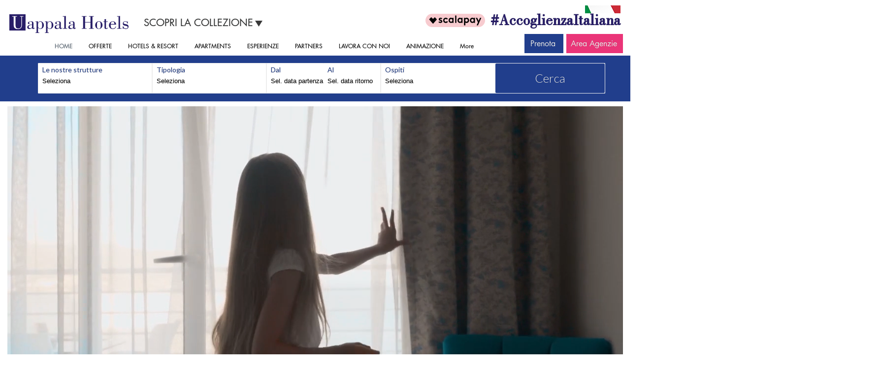

--- FILE ---
content_type: text/html; charset=UTF-8
request_url: https://www.uappala.com/
body_size: 160784
content:
<!DOCTYPE html>
<html lang="it">
<head>
  
  <meta charset='utf-8'>
  <meta name="viewport" content="width=device-width, initial-scale=1" id="wixDesktopViewport" />
  <meta http-equiv="X-UA-Compatible" content="IE=edge">
  <meta name="generator" content="Wix.com Website Builder"/>

  <link rel="icon" sizes="192x192" href="https://static.wixstatic.com/media/e842d0_c4278651ebd64ab89cf89c5cc80f45d4%7Emv2.png/v1/fill/w_192%2Ch_192%2Clg_1%2Cusm_0.66_1.00_0.01/e842d0_c4278651ebd64ab89cf89c5cc80f45d4%7Emv2.png" type="image/png"/>
  <link rel="shortcut icon" href="https://static.wixstatic.com/media/e842d0_c4278651ebd64ab89cf89c5cc80f45d4%7Emv2.png/v1/fill/w_32%2Ch_32%2Clg_1%2Cusm_0.66_1.00_0.01/e842d0_c4278651ebd64ab89cf89c5cc80f45d4%7Emv2.png" type="image/png"/>
  <link rel="apple-touch-icon" href="https://static.wixstatic.com/media/e842d0_c4278651ebd64ab89cf89c5cc80f45d4%7Emv2.png/v1/fill/w_180%2Ch_180%2Clg_1%2Cusm_0.66_1.00_0.01/e842d0_c4278651ebd64ab89cf89c5cc80f45d4%7Emv2.png" type="image/png"/>

  <!-- Safari Pinned Tab Icon -->
  <!-- <link rel="mask-icon" href="https://static.wixstatic.com/media/e842d0_c4278651ebd64ab89cf89c5cc80f45d4%7Emv2.png/v1/fill/w_32%2Ch_32%2Clg_1%2Cusm_0.66_1.00_0.01/e842d0_c4278651ebd64ab89cf89c5cc80f45d4%7Emv2.png"> -->

  <!-- Original trials -->
  


  <!-- Segmenter Polyfill -->
  <script>
    if (!window.Intl || !window.Intl.Segmenter) {
      (function() {
        var script = document.createElement('script');
        script.src = 'https://static.parastorage.com/unpkg/@formatjs/intl-segmenter@11.7.10/polyfill.iife.js';
        document.head.appendChild(script);
      })();
    }
  </script>

  <!-- Legacy Polyfills -->
  <script nomodule="" src="https://static.parastorage.com/unpkg/core-js-bundle@3.2.1/minified.js"></script>
  <script nomodule="" src="https://static.parastorage.com/unpkg/focus-within-polyfill@5.0.9/dist/focus-within-polyfill.js"></script>

  <!-- Performance API Polyfills -->
  <script>
  (function () {
    var noop = function noop() {};
    if ("performance" in window === false) {
      window.performance = {};
    }
    window.performance.mark = performance.mark || noop;
    window.performance.measure = performance.measure || noop;
    if ("now" in window.performance === false) {
      var nowOffset = Date.now();
      if (performance.timing && performance.timing.navigationStart) {
        nowOffset = performance.timing.navigationStart;
      }
      window.performance.now = function now() {
        return Date.now() - nowOffset;
      };
    }
  })();
  </script>

  <!-- Globals Definitions -->
  <script>
    (function () {
      var now = Date.now()
      window.initialTimestamps = {
        initialTimestamp: now,
        initialRequestTimestamp: Math.round(performance.timeOrigin ? performance.timeOrigin : now - performance.now())
      }

      window.thunderboltTag = "libs-releases-GA-local"
      window.thunderboltVersion = "1.16761.0"
    })();
  </script>

  <!-- Essential Viewer Model -->
  <script type="application/json" id="wix-essential-viewer-model">{"fleetConfig":{"fleetName":"thunderbolt-isolated-renderer","type":"GA","code":0},"mode":{"qa":false,"enableTestApi":false,"debug":false,"ssrIndicator":false,"ssrOnly":false,"siteAssetsFallback":"enable","versionIndicator":false},"componentsLibrariesTopology":[{"artifactId":"editor-elements","namespace":"wixui","url":"https:\/\/static.parastorage.com\/services\/editor-elements\/1.14838.0"},{"artifactId":"editor-elements","namespace":"dsgnsys","url":"https:\/\/static.parastorage.com\/services\/editor-elements\/1.14838.0"}],"siteFeaturesConfigs":{"sessionManager":{"isRunningInDifferentSiteContext":false}},"language":{"userLanguage":"it"},"siteAssets":{"clientTopology":{"mediaRootUrl":"https:\/\/static.wixstatic.com","staticMediaUrl":"https:\/\/static.wixstatic.com\/media","moduleRepoUrl":"https:\/\/static.parastorage.com\/unpkg","fileRepoUrl":"https:\/\/static.parastorage.com\/services","viewerAppsUrl":"https:\/\/viewer-apps.parastorage.com","viewerAssetsUrl":"https:\/\/viewer-assets.parastorage.com","siteAssetsUrl":"https:\/\/siteassets.parastorage.com","pageJsonServerUrls":["https:\/\/pages.parastorage.com","https:\/\/staticorigin.wixstatic.com","https:\/\/www.uappala.com","https:\/\/fallback.wix.com\/wix-html-editor-pages-webapp\/page"],"pathOfTBModulesInFileRepoForFallback":"wix-thunderbolt\/dist\/"}},"siteFeatures":["accessibility","appMonitoring","assetsLoader","builderContextProviders","builderModuleLoader","businessLogger","captcha","clickHandlerRegistrar","codeEmbed","commonConfig","componentsLoader","componentsRegistry","consentPolicy","contentReflow","cookiesManager","cyclicTabbing","domSelectors","domStore","dynamicPages","environmentWixCodeSdk","environment","lightbox","locationWixCodeSdk","mpaNavigation","multilingual","navigationManager","navigationPhases","ooi","pages","panorama","renderer","reporter","routerFetch","router","scrollRestoration","seoWixCodeSdk","seo","sessionManager","siteMembersWixCodeSdk","siteMembers","siteScrollBlocker","siteWixCodeSdk","speculationRules","ssrCache","stores","structureApi","thunderboltInitializer","tpaCommons","translations","usedPlatformApis","warmupData","windowMessageRegistrar","windowWixCodeSdk","wixCustomElementComponent","wixEmbedsApi","componentsReact","platform"],"site":{"externalBaseUrl":"https:\/\/www.uappala.com","isSEO":false},"media":{"staticMediaUrl":"https:\/\/static.wixstatic.com\/media","mediaRootUrl":"https:\/\/static.wixstatic.com\/","staticVideoUrl":"https:\/\/video.wixstatic.com\/"},"requestUrl":"https:\/\/www.uappala.com\/","rollout":{"siteAssetsVersionsRollout":false,"isDACRollout":0,"isTBRollout":false},"commonConfig":{"brand":"wix","host":"VIEWER","bsi":"","consentPolicy":{},"consentPolicyHeader":{},"siteRevision":"1151","renderingFlow":"NONE","language":"it","locale":"it-it"},"interactionSampleRatio":0.01,"dynamicModelUrl":"https:\/\/www.uappala.com\/_api\/v2\/dynamicmodel","accessTokensUrl":"https:\/\/www.uappala.com\/_api\/v1\/access-tokens","isExcludedFromSecurityExperiments":false,"experiments":{"specs.thunderbolt.hardenFetchAndXHR":true,"specs.thunderbolt.securityExperiments":true,"specs.thunderbolt.browserCacheReload":true}}</script>
  <script>window.viewerModel = JSON.parse(document.getElementById('wix-essential-viewer-model').textContent)</script>

  <script>
    window.commonConfig = viewerModel.commonConfig
  </script>

  
  <!-- BEGIN handleAccessTokens bundle -->

  <script data-url="https://static.parastorage.com/services/wix-thunderbolt/dist/handleAccessTokens.inline.4f2f9a53.bundle.min.js">(()=>{"use strict";function e(e){let{context:o,property:r,value:n,enumerable:i=!0}=e,c=e.get,l=e.set;if(!r||void 0===n&&!c&&!l)return new Error("property and value are required");let a=o||globalThis,s=a?.[r],u={};if(void 0!==n)u.value=n;else{if(c){let e=t(c);e&&(u.get=e)}if(l){let e=t(l);e&&(u.set=e)}}let p={...u,enumerable:i||!1,configurable:!1};void 0!==n&&(p.writable=!1);try{Object.defineProperty(a,r,p)}catch(e){return e instanceof TypeError?s:e}return s}function t(e,t){return"function"==typeof e?e:!0===e?.async&&"function"==typeof e.func?t?async function(t){return e.func(t)}:async function(){return e.func()}:"function"==typeof e?.func?e.func:void 0}try{e({property:"strictDefine",value:e})}catch{}try{e({property:"defineStrictObject",value:r})}catch{}try{e({property:"defineStrictMethod",value:n})}catch{}var o=["toString","toLocaleString","valueOf","constructor","prototype"];function r(t){let{context:n,property:c,propertiesToExclude:l=[],skipPrototype:a=!1,hardenPrototypePropertiesToExclude:s=[]}=t;if(!c)return new Error("property is required");let u=(n||globalThis)[c],p={},f=i(n,c);u&&("object"==typeof u||"function"==typeof u)&&Reflect.ownKeys(u).forEach(t=>{if(!l.includes(t)&&!o.includes(t)){let o=i(u,t);if(o&&(o.writable||o.configurable)){let{value:r,get:n,set:i,enumerable:c=!1}=o,l={};void 0!==r?l.value=r:n?l.get=n:i&&(l.set=i);try{let o=e({context:u,property:t,...l,enumerable:c});p[t]=o}catch(e){if(!(e instanceof TypeError))throw e;try{p[t]=o.value||o.get||o.set}catch{}}}}});let d={originalObject:u,originalProperties:p};if(!a&&void 0!==u?.prototype){let e=r({context:u,property:"prototype",propertiesToExclude:s,skipPrototype:!0});e instanceof Error||(d.originalPrototype=e?.originalObject,d.originalPrototypeProperties=e?.originalProperties)}return e({context:n,property:c,value:u,enumerable:f?.enumerable}),d}function n(t,o){let r=(o||globalThis)[t],n=i(o||globalThis,t);return r&&n&&(n.writable||n.configurable)?(Object.freeze(r),e({context:globalThis,property:t,value:r})):r}function i(e,t){if(e&&t)try{return Reflect.getOwnPropertyDescriptor(e,t)}catch{return}}function c(e){if("string"!=typeof e)return e;try{return decodeURIComponent(e).toLowerCase().trim()}catch{return e.toLowerCase().trim()}}function l(e,t){let o="";if("string"==typeof e)o=e.split("=")[0]?.trim()||"";else{if(!e||"string"!=typeof e.name)return!1;o=e.name}return t.has(c(o)||"")}function a(e,t){let o;return o="string"==typeof e?e.split(";").map(e=>e.trim()).filter(e=>e.length>0):e||[],o.filter(e=>!l(e,t))}var s=null;function u(){return null===s&&(s=typeof Document>"u"?void 0:Object.getOwnPropertyDescriptor(Document.prototype,"cookie")),s}function p(t,o){if(!globalThis?.cookieStore)return;let r=globalThis.cookieStore.get.bind(globalThis.cookieStore),n=globalThis.cookieStore.getAll.bind(globalThis.cookieStore),i=globalThis.cookieStore.set.bind(globalThis.cookieStore),c=globalThis.cookieStore.delete.bind(globalThis.cookieStore);return e({context:globalThis.CookieStore.prototype,property:"get",value:async function(e){return l(("string"==typeof e?e:e.name)||"",t)?null:r.call(this,e)},enumerable:!0}),e({context:globalThis.CookieStore.prototype,property:"getAll",value:async function(){return a(await n.apply(this,Array.from(arguments)),t)},enumerable:!0}),e({context:globalThis.CookieStore.prototype,property:"set",value:async function(){let e=Array.from(arguments);if(!l(1===e.length?e[0].name:e[0],t))return i.apply(this,e);o&&console.warn(o)},enumerable:!0}),e({context:globalThis.CookieStore.prototype,property:"delete",value:async function(){let e=Array.from(arguments);if(!l(1===e.length?e[0].name:e[0],t))return c.apply(this,e)},enumerable:!0}),e({context:globalThis.cookieStore,property:"prototype",value:globalThis.CookieStore.prototype,enumerable:!1}),e({context:globalThis,property:"cookieStore",value:globalThis.cookieStore,enumerable:!0}),{get:r,getAll:n,set:i,delete:c}}var f=["TextEncoder","TextDecoder","XMLHttpRequestEventTarget","EventTarget","URL","JSON","Reflect","Object","Array","Map","Set","WeakMap","WeakSet","Promise","Symbol","Error"],d=["addEventListener","removeEventListener","dispatchEvent","encodeURI","encodeURIComponent","decodeURI","decodeURIComponent"];const y=(e,t)=>{try{const o=t?t.get.call(document):document.cookie;return o.split(";").map(e=>e.trim()).filter(t=>t?.startsWith(e))[0]?.split("=")[1]}catch(e){return""}},g=(e="",t="",o="/")=>`${e}=; ${t?`domain=${t};`:""} max-age=0; path=${o}; expires=Thu, 01 Jan 1970 00:00:01 GMT`;function m(){(function(){if("undefined"!=typeof window){const e=performance.getEntriesByType("navigation")[0];return"back_forward"===(e?.type||"")}return!1})()&&function(){const{counter:e}=function(){const e=b("getItem");if(e){const[t,o]=e.split("-"),r=o?parseInt(o,10):0;if(r>=3){const e=t?Number(t):0;if(Date.now()-e>6e4)return{counter:0}}return{counter:r}}return{counter:0}}();e<3?(!function(e=1){b("setItem",`${Date.now()}-${e}`)}(e+1),window.location.reload()):console.error("ATS: Max reload attempts reached")}()}function b(e,t){try{return sessionStorage[e]("reload",t||"")}catch(e){console.error("ATS: Error calling sessionStorage:",e)}}const h="client-session-bind",v="sec-fetch-unsupported",{experiments:w}=window.viewerModel,T=[h,"client-binding",v,"svSession","smSession","server-session-bind","wixSession2","wixSession3"].map(e=>e.toLowerCase()),{cookie:S}=function(t,o){let r=new Set(t);return e({context:document,property:"cookie",set:{func:e=>function(e,t,o,r){let n=u(),i=c(t.split(";")[0]||"")||"";[...o].every(e=>!i.startsWith(e.toLowerCase()))&&n?.set?n.set.call(e,t):r&&console.warn(r)}(document,e,r,o)},get:{func:()=>function(e,t){let o=u();if(!o?.get)throw new Error("Cookie descriptor or getter not available");return a(o.get.call(e),t).join("; ")}(document,r)},enumerable:!0}),{cookieStore:p(r,o),cookie:u()}}(T),k="tbReady",x="security_overrideGlobals",{experiments:E,siteFeaturesConfigs:C,accessTokensUrl:P}=window.viewerModel,R=P,M={},O=(()=>{const e=y(h,S);if(w["specs.thunderbolt.browserCacheReload"]){y(v,S)||e?b("removeItem"):m()}return(()=>{const e=g(h),t=g(h,location.hostname);S.set.call(document,e),S.set.call(document,t)})(),e})();O&&(M["client-binding"]=O);const D=fetch;addEventListener(k,function e(t){const{logger:o}=t.detail;try{window.tb.init({fetch:D,fetchHeaders:M})}catch(e){const t=new Error("TB003");o.meter(`${x}_${t.message}`,{paramsOverrides:{errorType:x,eventString:t.message}}),window?.viewerModel?.mode.debug&&console.error(e)}finally{removeEventListener(k,e)}}),E["specs.thunderbolt.hardenFetchAndXHR"]||(window.fetchDynamicModel=()=>C.sessionManager.isRunningInDifferentSiteContext?Promise.resolve({}):fetch(R,{credentials:"same-origin",headers:M}).then(function(e){if(!e.ok)throw new Error(`[${e.status}]${e.statusText}`);return e.json()}),window.dynamicModelPromise=window.fetchDynamicModel())})();
//# sourceMappingURL=https://static.parastorage.com/services/wix-thunderbolt/dist/handleAccessTokens.inline.4f2f9a53.bundle.min.js.map</script>

<!-- END handleAccessTokens bundle -->

<!-- BEGIN overrideGlobals bundle -->

<script data-url="https://static.parastorage.com/services/wix-thunderbolt/dist/overrideGlobals.inline.ec13bfcf.bundle.min.js">(()=>{"use strict";function e(e){let{context:r,property:o,value:n,enumerable:i=!0}=e,c=e.get,a=e.set;if(!o||void 0===n&&!c&&!a)return new Error("property and value are required");let l=r||globalThis,u=l?.[o],s={};if(void 0!==n)s.value=n;else{if(c){let e=t(c);e&&(s.get=e)}if(a){let e=t(a);e&&(s.set=e)}}let p={...s,enumerable:i||!1,configurable:!1};void 0!==n&&(p.writable=!1);try{Object.defineProperty(l,o,p)}catch(e){return e instanceof TypeError?u:e}return u}function t(e,t){return"function"==typeof e?e:!0===e?.async&&"function"==typeof e.func?t?async function(t){return e.func(t)}:async function(){return e.func()}:"function"==typeof e?.func?e.func:void 0}try{e({property:"strictDefine",value:e})}catch{}try{e({property:"defineStrictObject",value:o})}catch{}try{e({property:"defineStrictMethod",value:n})}catch{}var r=["toString","toLocaleString","valueOf","constructor","prototype"];function o(t){let{context:n,property:c,propertiesToExclude:a=[],skipPrototype:l=!1,hardenPrototypePropertiesToExclude:u=[]}=t;if(!c)return new Error("property is required");let s=(n||globalThis)[c],p={},f=i(n,c);s&&("object"==typeof s||"function"==typeof s)&&Reflect.ownKeys(s).forEach(t=>{if(!a.includes(t)&&!r.includes(t)){let r=i(s,t);if(r&&(r.writable||r.configurable)){let{value:o,get:n,set:i,enumerable:c=!1}=r,a={};void 0!==o?a.value=o:n?a.get=n:i&&(a.set=i);try{let r=e({context:s,property:t,...a,enumerable:c});p[t]=r}catch(e){if(!(e instanceof TypeError))throw e;try{p[t]=r.value||r.get||r.set}catch{}}}}});let d={originalObject:s,originalProperties:p};if(!l&&void 0!==s?.prototype){let e=o({context:s,property:"prototype",propertiesToExclude:u,skipPrototype:!0});e instanceof Error||(d.originalPrototype=e?.originalObject,d.originalPrototypeProperties=e?.originalProperties)}return e({context:n,property:c,value:s,enumerable:f?.enumerable}),d}function n(t,r){let o=(r||globalThis)[t],n=i(r||globalThis,t);return o&&n&&(n.writable||n.configurable)?(Object.freeze(o),e({context:globalThis,property:t,value:o})):o}function i(e,t){if(e&&t)try{return Reflect.getOwnPropertyDescriptor(e,t)}catch{return}}function c(e){if("string"!=typeof e)return e;try{return decodeURIComponent(e).toLowerCase().trim()}catch{return e.toLowerCase().trim()}}function a(e,t){return e instanceof Headers?e.forEach((r,o)=>{l(o,t)||e.delete(o)}):Object.keys(e).forEach(r=>{l(r,t)||delete e[r]}),e}function l(e,t){return!t.has(c(e)||"")}function u(e,t){let r=!0,o=function(e){let t,r;if(globalThis.Request&&e instanceof Request)t=e.url;else{if("function"!=typeof e?.toString)throw new Error("Unsupported type for url");t=e.toString()}try{return new URL(t).pathname}catch{return r=t.replace(/#.+/gi,"").split("?").shift(),r.startsWith("/")?r:`/${r}`}}(e),n=c(o);return n&&t.some(e=>n.includes(e))&&(r=!1),r}function s(t,r,o){let n=fetch,i=XMLHttpRequest,c=new Set(r);function s(){let e=new i,r=e.open,n=e.setRequestHeader;return e.open=function(){let n=Array.from(arguments),i=n[1];if(n.length<2||u(i,t))return r.apply(e,n);throw new Error(o||`Request not allowed for path ${i}`)},e.setRequestHeader=function(t,r){l(decodeURIComponent(t),c)&&n.call(e,t,r)},e}return e({property:"fetch",value:function(){let e=function(e,t){return globalThis.Request&&e[0]instanceof Request&&e[0]?.headers?a(e[0].headers,t):e[1]?.headers&&a(e[1].headers,t),e}(arguments,c);return u(arguments[0],t)?n.apply(globalThis,Array.from(e)):new Promise((e,t)=>{t(new Error(o||`Request not allowed for path ${arguments[0]}`))})},enumerable:!0}),e({property:"XMLHttpRequest",value:s,enumerable:!0}),Object.keys(i).forEach(e=>{s[e]=i[e]}),{fetch:n,XMLHttpRequest:i}}var p=["TextEncoder","TextDecoder","XMLHttpRequestEventTarget","EventTarget","URL","JSON","Reflect","Object","Array","Map","Set","WeakMap","WeakSet","Promise","Symbol","Error"],f=["addEventListener","removeEventListener","dispatchEvent","encodeURI","encodeURIComponent","decodeURI","decodeURIComponent"];const d=function(){let t=globalThis.open,r=document.open;function o(e,r,o){let n="string"!=typeof e,i=t.call(window,e,r,o);return n||e&&function(e){return e.startsWith("//")&&/(?:[a-z0-9](?:[a-z0-9-]{0,61}[a-z0-9])?\.)+[a-z0-9][a-z0-9-]{0,61}[a-z0-9]/g.test(`${location.protocol}:${e}`)&&(e=`${location.protocol}${e}`),!e.startsWith("http")||new URL(e).hostname===location.hostname}(e)?{}:i}return e({property:"open",value:o,context:globalThis,enumerable:!0}),e({property:"open",value:function(e,t,n){return e?o(e,t,n):r.call(document,e||"",t||"",n||"")},context:document,enumerable:!0}),{open:t,documentOpen:r}},y=function(){let t=document.createElement,r=Element.prototype.setAttribute,o=Element.prototype.setAttributeNS;return e({property:"createElement",context:document,value:function(n,i){let a=t.call(document,n,i);if("iframe"===c(n)){e({property:"srcdoc",context:a,get:()=>"",set:()=>{console.warn("`srcdoc` is not allowed in iframe elements.")}});let t=function(e,t){"srcdoc"!==e.toLowerCase()?r.call(a,e,t):console.warn("`srcdoc` attribute is not allowed to be set.")},n=function(e,t,r){"srcdoc"!==t.toLowerCase()?o.call(a,e,t,r):console.warn("`srcdoc` attribute is not allowed to be set.")};a.setAttribute=t,a.setAttributeNS=n}return a},enumerable:!0}),{createElement:t,setAttribute:r,setAttributeNS:o}},m=["client-binding"],b=["/_api/v1/access-tokens","/_api/v2/dynamicmodel","/_api/one-app-session-web/v3/businesses"],h=function(){let t=setTimeout,r=setInterval;return o("setTimeout",0,globalThis),o("setInterval",0,globalThis),{setTimeout:t,setInterval:r};function o(t,r,o){let n=o||globalThis,i=n[t];if(!i||"function"!=typeof i)throw new Error(`Function ${t} not found or is not a function`);e({property:t,value:function(){let e=Array.from(arguments);if("string"!=typeof e[r])return i.apply(n,e);console.warn(`Calling ${t} with a String Argument at index ${r} is not allowed`)},context:o,enumerable:!0})}},v=function(){if(navigator&&"serviceWorker"in navigator){let t=navigator.serviceWorker.register;return e({context:navigator.serviceWorker,property:"register",value:function(){console.log("Service worker registration is not allowed")},enumerable:!0}),{register:t}}return{}};performance.mark("overrideGlobals started");const{isExcludedFromSecurityExperiments:g,experiments:w}=window.viewerModel,E=!g&&w["specs.thunderbolt.securityExperiments"];try{d(),E&&y(),w["specs.thunderbolt.hardenFetchAndXHR"]&&E&&s(b,m),v(),(e=>{let t=[],r=[];r=r.concat(["TextEncoder","TextDecoder"]),e&&(r=r.concat(["XMLHttpRequestEventTarget","EventTarget"])),r=r.concat(["URL","JSON"]),e&&(t=t.concat(["addEventListener","removeEventListener"])),t=t.concat(["encodeURI","encodeURIComponent","decodeURI","decodeURIComponent"]),r=r.concat(["String","Number"]),e&&r.push("Object"),r=r.concat(["Reflect"]),t.forEach(e=>{n(e),["addEventListener","removeEventListener"].includes(e)&&n(e,document)}),r.forEach(e=>{o({property:e})})})(E),E&&h()}catch(e){window?.viewerModel?.mode.debug&&console.error(e);const t=new Error("TB006");window.fedops?.reportError(t,"security_overrideGlobals"),window.Sentry?window.Sentry.captureException(t):globalThis.defineStrictProperty("sentryBuffer",[t],window,!1)}performance.mark("overrideGlobals ended")})();
//# sourceMappingURL=https://static.parastorage.com/services/wix-thunderbolt/dist/overrideGlobals.inline.ec13bfcf.bundle.min.js.map</script>

<!-- END overrideGlobals bundle -->


  
  <script>
    window.commonConfig = viewerModel.commonConfig

	
  </script>

  <!-- Initial CSS -->
  <style data-url="https://static.parastorage.com/services/wix-thunderbolt/dist/main.347af09f.min.css">@keyframes slide-horizontal-new{0%{transform:translateX(100%)}}@keyframes slide-horizontal-old{80%{opacity:1}to{opacity:0;transform:translateX(-100%)}}@keyframes slide-vertical-new{0%{transform:translateY(-100%)}}@keyframes slide-vertical-old{80%{opacity:1}to{opacity:0;transform:translateY(100%)}}@keyframes out-in-new{0%{opacity:0}}@keyframes out-in-old{to{opacity:0}}:root:active-view-transition{view-transition-name:none}::view-transition{pointer-events:none}:root:active-view-transition::view-transition-new(page-group),:root:active-view-transition::view-transition-old(page-group){animation-duration:.6s;cursor:wait;pointer-events:all}:root:active-view-transition-type(SlideHorizontal)::view-transition-old(page-group){animation:slide-horizontal-old .6s cubic-bezier(.83,0,.17,1) forwards;mix-blend-mode:normal}:root:active-view-transition-type(SlideHorizontal)::view-transition-new(page-group){animation:slide-horizontal-new .6s cubic-bezier(.83,0,.17,1) backwards;mix-blend-mode:normal}:root:active-view-transition-type(SlideVertical)::view-transition-old(page-group){animation:slide-vertical-old .6s cubic-bezier(.83,0,.17,1) forwards;mix-blend-mode:normal}:root:active-view-transition-type(SlideVertical)::view-transition-new(page-group){animation:slide-vertical-new .6s cubic-bezier(.83,0,.17,1) backwards;mix-blend-mode:normal}:root:active-view-transition-type(OutIn)::view-transition-old(page-group){animation:out-in-old .35s cubic-bezier(.22,1,.36,1) forwards}:root:active-view-transition-type(OutIn)::view-transition-new(page-group){animation:out-in-new .35s cubic-bezier(.64,0,.78,0) .35s backwards}@media(prefers-reduced-motion:reduce){::view-transition-group(*),::view-transition-new(*),::view-transition-old(*){animation:none!important}}body,html{background:transparent;border:0;margin:0;outline:0;padding:0;vertical-align:baseline}body{--scrollbar-width:0px;font-family:Arial,Helvetica,sans-serif;font-size:10px}body,html{height:100%}body{overflow-x:auto;overflow-y:scroll}body:not(.responsive) #site-root{min-width:var(--site-width);width:100%}body:not([data-js-loaded]) [data-hide-prejs]{visibility:hidden}interact-element{display:contents}#SITE_CONTAINER{position:relative}:root{--one-unit:1vw;--section-max-width:9999px;--spx-stopper-max:9999px;--spx-stopper-min:0px;--browser-zoom:1}@supports(-webkit-appearance:none) and (stroke-color:transparent){:root{--safari-sticky-fix:opacity;--experimental-safari-sticky-fix:translateZ(0)}}@supports(container-type:inline-size){:root{--one-unit:1cqw}}[id^=oldHoverBox-]{mix-blend-mode:plus-lighter;transition:opacity .5s ease,visibility .5s ease}[data-mesh-id$=inlineContent-gridContainer]:has(>[id^=oldHoverBox-]){isolation:isolate}</style>
<style data-url="https://static.parastorage.com/services/wix-thunderbolt/dist/main.renderer.9cb0985f.min.css">a,abbr,acronym,address,applet,b,big,blockquote,button,caption,center,cite,code,dd,del,dfn,div,dl,dt,em,fieldset,font,footer,form,h1,h2,h3,h4,h5,h6,header,i,iframe,img,ins,kbd,label,legend,li,nav,object,ol,p,pre,q,s,samp,section,small,span,strike,strong,sub,sup,table,tbody,td,tfoot,th,thead,title,tr,tt,u,ul,var{background:transparent;border:0;margin:0;outline:0;padding:0;vertical-align:baseline}input,select,textarea{box-sizing:border-box;font-family:Helvetica,Arial,sans-serif}ol,ul{list-style:none}blockquote,q{quotes:none}ins{text-decoration:none}del{text-decoration:line-through}table{border-collapse:collapse;border-spacing:0}a{cursor:pointer;text-decoration:none}.testStyles{overflow-y:hidden}.reset-button{-webkit-appearance:none;background:none;border:0;color:inherit;font:inherit;line-height:normal;outline:0;overflow:visible;padding:0;-webkit-user-select:none;-moz-user-select:none;-ms-user-select:none}:focus{outline:none}body.device-mobile-optimized:not(.disable-site-overflow){overflow-x:hidden;overflow-y:scroll}body.device-mobile-optimized:not(.responsive) #SITE_CONTAINER{margin-left:auto;margin-right:auto;overflow-x:visible;position:relative;width:320px}body.device-mobile-optimized:not(.responsive):not(.blockSiteScrolling) #SITE_CONTAINER{margin-top:0}body.device-mobile-optimized>*{max-width:100%!important}body.device-mobile-optimized #site-root{overflow-x:hidden;overflow-y:hidden}@supports(overflow:clip){body.device-mobile-optimized #site-root{overflow-x:clip;overflow-y:clip}}body.device-mobile-non-optimized #SITE_CONTAINER #site-root{overflow-x:clip;overflow-y:clip}body.device-mobile-non-optimized.fullScreenMode{background-color:#5f6360}body.device-mobile-non-optimized.fullScreenMode #MOBILE_ACTIONS_MENU,body.device-mobile-non-optimized.fullScreenMode #SITE_BACKGROUND,body.device-mobile-non-optimized.fullScreenMode #site-root,body.fullScreenMode #WIX_ADS{visibility:hidden}body.fullScreenMode{overflow-x:hidden!important;overflow-y:hidden!important}body.fullScreenMode.device-mobile-optimized #TINY_MENU{opacity:0;pointer-events:none}body.fullScreenMode-scrollable.device-mobile-optimized{overflow-x:hidden!important;overflow-y:auto!important}body.fullScreenMode-scrollable.device-mobile-optimized #masterPage,body.fullScreenMode-scrollable.device-mobile-optimized #site-root{overflow-x:hidden!important;overflow-y:hidden!important}body.fullScreenMode-scrollable.device-mobile-optimized #SITE_BACKGROUND,body.fullScreenMode-scrollable.device-mobile-optimized #masterPage{height:auto!important}body.fullScreenMode-scrollable.device-mobile-optimized #masterPage.mesh-layout{height:0!important}body.blockSiteScrolling,body.siteScrollingBlocked{position:fixed;width:100%}body.blockSiteScrolling #SITE_CONTAINER{margin-top:calc(var(--blocked-site-scroll-margin-top)*-1)}#site-root{margin:0 auto;min-height:100%;position:relative;top:var(--wix-ads-height)}#site-root img:not([src]){visibility:hidden}#site-root svg img:not([src]){visibility:visible}.auto-generated-link{color:inherit}#SCROLL_TO_BOTTOM,#SCROLL_TO_TOP{height:0}.has-click-trigger{cursor:pointer}.fullScreenOverlay{bottom:0;display:flex;justify-content:center;left:0;overflow-y:hidden;position:fixed;right:0;top:-60px;z-index:1005}.fullScreenOverlay>.fullScreenOverlayContent{bottom:0;left:0;margin:0 auto;overflow:hidden;position:absolute;right:0;top:60px;transform:translateZ(0)}[data-mesh-id$=centeredContent],[data-mesh-id$=form],[data-mesh-id$=inlineContent]{pointer-events:none;position:relative}[data-mesh-id$=-gridWrapper],[data-mesh-id$=-rotated-wrapper]{pointer-events:none}[data-mesh-id$=-gridContainer]>*,[data-mesh-id$=-rotated-wrapper]>*,[data-mesh-id$=inlineContent]>:not([data-mesh-id$=-gridContainer]){pointer-events:auto}.device-mobile-optimized #masterPage.mesh-layout #SOSP_CONTAINER_CUSTOM_ID{grid-area:2/1/3/2;-ms-grid-row:2;position:relative}#masterPage.mesh-layout{-ms-grid-rows:max-content max-content min-content max-content;-ms-grid-columns:100%;align-items:start;display:-ms-grid;display:grid;grid-template-columns:100%;grid-template-rows:max-content max-content min-content max-content;justify-content:stretch}#masterPage.mesh-layout #PAGES_CONTAINER,#masterPage.mesh-layout #SITE_FOOTER-placeholder,#masterPage.mesh-layout #SITE_FOOTER_WRAPPER,#masterPage.mesh-layout #SITE_HEADER-placeholder,#masterPage.mesh-layout #SITE_HEADER_WRAPPER,#masterPage.mesh-layout #SOSP_CONTAINER_CUSTOM_ID[data-state~=mobileView],#masterPage.mesh-layout #soapAfterPagesContainer,#masterPage.mesh-layout #soapBeforePagesContainer{-ms-grid-row-align:start;-ms-grid-column-align:start;-ms-grid-column:1}#masterPage.mesh-layout #SITE_HEADER-placeholder,#masterPage.mesh-layout #SITE_HEADER_WRAPPER{grid-area:1/1/2/2;-ms-grid-row:1}#masterPage.mesh-layout #PAGES_CONTAINER,#masterPage.mesh-layout #soapAfterPagesContainer,#masterPage.mesh-layout #soapBeforePagesContainer{grid-area:3/1/4/2;-ms-grid-row:3}#masterPage.mesh-layout #soapAfterPagesContainer,#masterPage.mesh-layout #soapBeforePagesContainer{width:100%}#masterPage.mesh-layout #PAGES_CONTAINER{align-self:stretch}#masterPage.mesh-layout main#PAGES_CONTAINER{display:block}#masterPage.mesh-layout #SITE_FOOTER-placeholder,#masterPage.mesh-layout #SITE_FOOTER_WRAPPER{grid-area:4/1/5/2;-ms-grid-row:4}#masterPage.mesh-layout #SITE_PAGES,#masterPage.mesh-layout [data-mesh-id=PAGES_CONTAINERcenteredContent],#masterPage.mesh-layout [data-mesh-id=PAGES_CONTAINERinlineContent]{height:100%}#masterPage.mesh-layout.desktop>*{width:100%}#masterPage.mesh-layout #PAGES_CONTAINER,#masterPage.mesh-layout #SITE_FOOTER,#masterPage.mesh-layout #SITE_FOOTER_WRAPPER,#masterPage.mesh-layout #SITE_HEADER,#masterPage.mesh-layout #SITE_HEADER_WRAPPER,#masterPage.mesh-layout #SITE_PAGES,#masterPage.mesh-layout #masterPageinlineContent{position:relative}#masterPage.mesh-layout #SITE_HEADER{grid-area:1/1/2/2}#masterPage.mesh-layout #SITE_FOOTER{grid-area:4/1/5/2}#masterPage.mesh-layout.overflow-x-clip #SITE_FOOTER,#masterPage.mesh-layout.overflow-x-clip #SITE_HEADER{overflow-x:clip}[data-z-counter]{z-index:0}[data-z-counter="0"]{z-index:auto}.wixSiteProperties{-webkit-font-smoothing:antialiased;-moz-osx-font-smoothing:grayscale}:root{--wst-button-color-fill-primary:rgb(var(--color_48));--wst-button-color-border-primary:rgb(var(--color_49));--wst-button-color-text-primary:rgb(var(--color_50));--wst-button-color-fill-primary-hover:rgb(var(--color_51));--wst-button-color-border-primary-hover:rgb(var(--color_52));--wst-button-color-text-primary-hover:rgb(var(--color_53));--wst-button-color-fill-primary-disabled:rgb(var(--color_54));--wst-button-color-border-primary-disabled:rgb(var(--color_55));--wst-button-color-text-primary-disabled:rgb(var(--color_56));--wst-button-color-fill-secondary:rgb(var(--color_57));--wst-button-color-border-secondary:rgb(var(--color_58));--wst-button-color-text-secondary:rgb(var(--color_59));--wst-button-color-fill-secondary-hover:rgb(var(--color_60));--wst-button-color-border-secondary-hover:rgb(var(--color_61));--wst-button-color-text-secondary-hover:rgb(var(--color_62));--wst-button-color-fill-secondary-disabled:rgb(var(--color_63));--wst-button-color-border-secondary-disabled:rgb(var(--color_64));--wst-button-color-text-secondary-disabled:rgb(var(--color_65));--wst-color-fill-base-1:rgb(var(--color_36));--wst-color-fill-base-2:rgb(var(--color_37));--wst-color-fill-base-shade-1:rgb(var(--color_38));--wst-color-fill-base-shade-2:rgb(var(--color_39));--wst-color-fill-base-shade-3:rgb(var(--color_40));--wst-color-fill-accent-1:rgb(var(--color_41));--wst-color-fill-accent-2:rgb(var(--color_42));--wst-color-fill-accent-3:rgb(var(--color_43));--wst-color-fill-accent-4:rgb(var(--color_44));--wst-color-fill-background-primary:rgb(var(--color_11));--wst-color-fill-background-secondary:rgb(var(--color_12));--wst-color-text-primary:rgb(var(--color_15));--wst-color-text-secondary:rgb(var(--color_14));--wst-color-action:rgb(var(--color_18));--wst-color-disabled:rgb(var(--color_39));--wst-color-title:rgb(var(--color_45));--wst-color-subtitle:rgb(var(--color_46));--wst-color-line:rgb(var(--color_47));--wst-font-style-h2:var(--font_2);--wst-font-style-h3:var(--font_3);--wst-font-style-h4:var(--font_4);--wst-font-style-h5:var(--font_5);--wst-font-style-h6:var(--font_6);--wst-font-style-body-large:var(--font_7);--wst-font-style-body-medium:var(--font_8);--wst-font-style-body-small:var(--font_9);--wst-font-style-body-x-small:var(--font_10);--wst-color-custom-1:rgb(var(--color_13));--wst-color-custom-2:rgb(var(--color_16));--wst-color-custom-3:rgb(var(--color_17));--wst-color-custom-4:rgb(var(--color_19));--wst-color-custom-5:rgb(var(--color_20));--wst-color-custom-6:rgb(var(--color_21));--wst-color-custom-7:rgb(var(--color_22));--wst-color-custom-8:rgb(var(--color_23));--wst-color-custom-9:rgb(var(--color_24));--wst-color-custom-10:rgb(var(--color_25));--wst-color-custom-11:rgb(var(--color_26));--wst-color-custom-12:rgb(var(--color_27));--wst-color-custom-13:rgb(var(--color_28));--wst-color-custom-14:rgb(var(--color_29));--wst-color-custom-15:rgb(var(--color_30));--wst-color-custom-16:rgb(var(--color_31));--wst-color-custom-17:rgb(var(--color_32));--wst-color-custom-18:rgb(var(--color_33));--wst-color-custom-19:rgb(var(--color_34));--wst-color-custom-20:rgb(var(--color_35))}.wix-presets-wrapper{display:contents}</style>

  <meta name="format-detection" content="telephone=no">
  <meta name="skype_toolbar" content="skype_toolbar_parser_compatible">
  
  

  

  
      <!--pageHtmlEmbeds.head start-->
      <script type="wix/htmlEmbeds" id="pageHtmlEmbeds.head start"></script>
    
      <script type="wix/htmlEmbeds" id="pageHtmlEmbeds.head end"></script>
      <!--pageHtmlEmbeds.head end-->
  

  <!-- head performance data start -->
  
  <!-- head performance data end -->
  

    


<meta http-equiv="X-Wix-Meta-Site-Id" content="ce9439fc-4ba0-4dcb-a1ad-c179d2cccdd3">
<meta http-equiv="X-Wix-Application-Instance-Id" content="a6efefeb-9fb7-4021-bb80-86d0898b507b">

    <meta http-equiv="X-Wix-Published-Version" content="1151"/>



    <meta http-equiv="etag" content="bug"/>

<!-- render-head end -->

<style data-href="https://static.parastorage.com/services/editor-elements-library/dist/thunderbolt/rb_wixui.thunderbolt_bootstrap-responsive.5018a9e9.min.css">._pfxlW{clip-path:inset(50%);height:24px;position:absolute;width:24px}._pfxlW:active,._pfxlW:focus{clip-path:unset;right:0;top:50%;transform:translateY(-50%)}._pfxlW.RG3k61{transform:translateY(-50%) rotate(180deg)}.r4OX7l,.xTjc1A{box-sizing:border-box;height:100%;overflow:visible;position:relative;width:auto}.r4OX7l[data-state~=header] a,.r4OX7l[data-state~=header] div,[data-state~=header].xTjc1A a,[data-state~=header].xTjc1A div{cursor:default!important}.r4OX7l .UiHgGh,.xTjc1A .UiHgGh{display:inline-block;height:100%;width:100%}.xTjc1A{--display:inline-block;cursor:pointer;display:var(--display);font:var(--fnt,var(--font_1))}.xTjc1A .yRj2ms{padding:0 var(--pad,5px)}.xTjc1A .JS76Uv{color:rgb(var(--txt,var(--color_15,color_15)));display:inline-block;padding:0 10px;transition:var(--trans,color .4s ease 0s)}.xTjc1A[data-state~=drop]{display:block;width:100%}.xTjc1A[data-state~=drop] .JS76Uv{padding:0 .5em}.xTjc1A[data-state~=link]:hover .JS76Uv,.xTjc1A[data-state~=over] .JS76Uv{color:rgb(var(--txth,var(--color_14,color_14)));transition:var(--trans,color .4s ease 0s)}.xTjc1A[data-state~=selected] .JS76Uv{color:rgb(var(--txts,var(--color_14,color_14)));transition:var(--trans,color .4s ease 0s)}.NHM1d1{overflow-x:hidden}.NHM1d1 .R_TAzU{display:flex;flex-direction:column;height:100%;width:100%}.NHM1d1 .R_TAzU .aOF1ks{flex:1}.NHM1d1 .R_TAzU .y7qwii{height:calc(100% - (var(--menuTotalBordersY, 0px)));overflow:visible;white-space:nowrap;width:calc(100% - (var(--menuTotalBordersX, 0px)))}.NHM1d1 .R_TAzU .y7qwii .Tg1gOB,.NHM1d1 .R_TAzU .y7qwii .p90CkU{direction:var(--menu-direction);display:inline-block;text-align:var(--menu-align,var(--align))}.NHM1d1 .R_TAzU .y7qwii .mvZ3NH{display:block;width:100%}.NHM1d1 .h3jCPd{direction:var(--submenus-direction);display:block;opacity:1;text-align:var(--submenus-align,var(--align));z-index:99999}.NHM1d1 .h3jCPd .wkJ2fp{display:inherit;overflow:visible;visibility:inherit;white-space:nowrap;width:auto}.NHM1d1 .h3jCPd.DlGBN0{transition:visibility;transition-delay:.2s;visibility:visible}.NHM1d1 .h3jCPd .p90CkU{display:inline-block}.NHM1d1 .vh74Xw{display:none}.XwCBRN>nav{bottom:0;left:0;right:0;top:0}.XwCBRN .h3jCPd,.XwCBRN .y7qwii,.XwCBRN>nav{position:absolute}.XwCBRN .h3jCPd{margin-top:7px;visibility:hidden}.XwCBRN .h3jCPd[data-dropMode=dropUp]{margin-bottom:7px;margin-top:0}.XwCBRN .wkJ2fp{background-color:rgba(var(--bgDrop,var(--color_11,color_11)),var(--alpha-bgDrop,1));border-radius:var(--rd,0);box-shadow:var(--shd,0 1px 4px rgba(0,0,0,.6))}.P0dCOY .PJ4KCX{background-color:rgba(var(--bg,var(--color_11,color_11)),var(--alpha-bg,1));bottom:0;left:0;overflow:hidden;position:absolute;right:0;top:0}.xpmKd_{border-radius:var(--overflow-wrapper-border-radius)}</style>
<style data-href="https://static.parastorage.com/services/editor-elements-library/dist/thunderbolt/rb_wixui.thunderbolt[LanguageSelector].0f16f6b0.min.css">.LoinW8 .wxjDyf .AgcguT,.LoinW8 .wxjDyf .SLABZ6,.wxjDyf .LoinW8 .AgcguT,.wxjDyf .LoinW8 .SLABZ6,.wxjDyf .WfZwmg>button{justify-content:flex-start}.LoinW8 ._ap_Ez .AgcguT,.LoinW8 ._ap_Ez .SLABZ6,._ap_Ez .LoinW8 .AgcguT,._ap_Ez .LoinW8 .SLABZ6,._ap_Ez .WfZwmg>button{justify-content:center}.LoinW8 .yaSWtc .AgcguT,.LoinW8 .yaSWtc .SLABZ6,.yaSWtc .LoinW8 .AgcguT,.yaSWtc .LoinW8 .SLABZ6,.yaSWtc .WfZwmg>button{direction:rtl}.LoinW8 .SLABZ6 .P1lgnS img,.LoinW8 ._YBogd .P1lgnS img,.WfZwmg .LEHGju img{display:block;height:var(--iconSize)}.LoinW8 .AgcguT.s9mhXz,.LoinW8 .AgcguT:hover,.LoinW8 .SLABZ6:hover,.WfZwmg>button:hover{background-color:rgba(var(--backgroundColorHover,var(--color_4,color_4)),var(--alpha-backgroundColorHover,1));color:rgb(var(--itemTextColorHover,var(--color_1,color_1)))}.LoinW8 .AgcguT.s9mhXz path,.LoinW8 .AgcguT:hover path,.LoinW8 .SLABZ6:hover path,.WfZwmg>button:hover path{fill:rgb(var(--itemTextColorHover,var(--color_1,color_1)))}.LoinW8 .AgcguT:active,.LoinW8 .SLABZ6:active,.LoinW8 .wbgQXa.AgcguT,.LoinW8 .wbgQXa.SLABZ6,.WfZwmg>button.wbgQXa,.WfZwmg>button:active{background-color:rgba(var(--backgroundColorActive,var(--color_4,color_4)),var(--alpha-backgroundColorActive,1));color:rgb(var(--itemTextColorActive,var(--color_1,color_1)));cursor:default}.LoinW8 .AgcguT:active path,.LoinW8 .SLABZ6:active path,.LoinW8 .wbgQXa.AgcguT path,.LoinW8 .wbgQXa.SLABZ6 path,.WfZwmg>button.wbgQXa path,.WfZwmg>button:active path{fill:rgb(var(--itemTextColorActive,var(--color_1,color_1)))}.q6zugB{width:var(--width)}:host(.device-mobile-optimized) .q6zugB,body.device-mobile-optimized .q6zugB{--display:table;display:var(--display)}.q6zugB.L1JKAI{opacity:.38}.q6zugB.L1JKAI *,.q6zugB.L1JKAI:active{pointer-events:none}.LoinW8 .AgcguT,.LoinW8 .SLABZ6{align-items:center;display:flex;height:calc(var(--height) - var(--borderWidth, 1px)*2)}.LoinW8 .AgcguT .FeuKbY,.LoinW8 .SLABZ6 .FeuKbY{line-height:0}.LoinW8 ._ap_Ez .AgcguT .FeuKbY,.LoinW8 ._ap_Ez .SLABZ6 .FeuKbY,._ap_Ez .LoinW8 .AgcguT .FeuKbY,._ap_Ez .LoinW8 .SLABZ6 .FeuKbY{position:absolute;right:0}.LoinW8 ._ap_Ez .AgcguT .FeuKbY,.LoinW8 ._ap_Ez .SLABZ6 .FeuKbY,.LoinW8 .yaSWtc .AgcguT .FeuKbY,.LoinW8 .yaSWtc .SLABZ6 .FeuKbY,._ap_Ez .LoinW8 .AgcguT .FeuKbY,._ap_Ez .LoinW8 .SLABZ6 .FeuKbY,.yaSWtc .LoinW8 .AgcguT .FeuKbY,.yaSWtc .LoinW8 .SLABZ6 .FeuKbY{margin:0 20px 0 14px}.LoinW8 ._ap_Ez .AgcguT .FeuKbY,.LoinW8 ._ap_Ez .SLABZ6 .FeuKbY,.LoinW8 .wxjDyf .AgcguT .FeuKbY,.LoinW8 .wxjDyf .SLABZ6 .FeuKbY,._ap_Ez .LoinW8 .AgcguT .FeuKbY,._ap_Ez .LoinW8 .SLABZ6 .FeuKbY,.wxjDyf .LoinW8 .AgcguT .FeuKbY,.wxjDyf .LoinW8 .SLABZ6 .FeuKbY{margin:0 14px 0 20px}.LoinW8 .wxjDyf .AgcguT .Z9uI84,.LoinW8 .wxjDyf .SLABZ6 .Z9uI84,.LoinW8 .yaSWtc .AgcguT .Z9uI84,.LoinW8 .yaSWtc .SLABZ6 .Z9uI84,.wxjDyf .LoinW8 .AgcguT .Z9uI84,.wxjDyf .LoinW8 .SLABZ6 .Z9uI84,.yaSWtc .LoinW8 .AgcguT .Z9uI84,.yaSWtc .LoinW8 .SLABZ6 .Z9uI84{flex-grow:1}.LoinW8 ._ap_Ez .AgcguT .Z9uI84,.LoinW8 ._ap_Ez .SLABZ6 .Z9uI84,._ap_Ez .LoinW8 .AgcguT .Z9uI84,._ap_Ez .LoinW8 .SLABZ6 .Z9uI84{flex-shrink:0;width:20px}.LoinW8 .AgcguT svg,.LoinW8 .SLABZ6 svg{height:auto;width:12px}.LoinW8 .AgcguT path,.LoinW8 .SLABZ6 path{fill:rgb(var(--itemTextColor,var(--color_9,color_9)))}.LoinW8 .SLABZ6,.LoinW8 ._YBogd{background-color:rgba(var(--backgroundColor,var(--color_4,color_4)),var(--alpha-backgroundColor,1));border-color:rgba(var(--borderColor,32,32,32),var(--alpha-borderColor,1));border-radius:var(--borderRadius,5px);border-style:solid;border-width:var(--borderWidth,1px);box-shadow:var(--boxShadow,0 1px 3px rgba(0,0,0,.5));overflow:hidden}.LoinW8 .SLABZ6 .P1lgnS,.LoinW8 ._YBogd .P1lgnS{margin:0 -6px 0 14px}.LoinW8 ._ap_Ez .SLABZ6 .P1lgnS,.LoinW8 ._ap_Ez ._YBogd .P1lgnS,._ap_Ez .LoinW8 .SLABZ6 .P1lgnS,._ap_Ez .LoinW8 ._YBogd .P1lgnS{margin:0 4px}.LoinW8 .yaSWtc .SLABZ6 .P1lgnS,.LoinW8 .yaSWtc ._YBogd .P1lgnS,.yaSWtc .LoinW8 .SLABZ6 .P1lgnS,.yaSWtc .LoinW8 ._YBogd .P1lgnS{margin:0 14px 0 -6px}.LoinW8,.q6zugB{height:100%}.LoinW8{color:rgb(var(--itemTextColor,var(--color_9,color_9)));cursor:pointer;font:var(--itemFont,var(--font_0));position:relative;width:var(--width)}.LoinW8 *{box-sizing:border-box}.LoinW8 .SLABZ6{height:100%;position:relative;z-index:1}.s5_f9m.LoinW8 .SLABZ6{display:none!important}.LoinW8 .sJ9lQ9{margin:0 0 0 14px;overflow:hidden;text-overflow:ellipsis;white-space:nowrap}._ap_Ez .LoinW8 .sJ9lQ9{margin:0 4px}.yaSWtc .LoinW8 .sJ9lQ9{margin:0 14px 0 0}.LoinW8 ._YBogd{display:flex;flex-direction:column;max-height:calc(var(--height)*5.5);min-width:100%;overflow-y:auto;position:absolute;z-index:1}.LoinW8 ._YBogd:not(.qUhEZJ){--itemBorder:1px 0 0;top:0}.LoinW8 ._YBogd.qUhEZJ{--itemBorder:0 0 1px;bottom:0;flex-direction:column-reverse}.s5_f9m.LoinW8 ._YBogd svg{transform:rotate(180deg)}.LoinW8.s5_f9m{z-index:47}.LoinW8:not(.s5_f9m) ._YBogd{display:none}.LoinW8 .AgcguT{flex-shrink:0}#SITE_CONTAINER.focus-ring-active.keyboard-tabbing-on .LoinW8 .AgcguT:focus{outline:2px solid #116dff;outline-offset:1px;outline-offset:-2px}.LoinW8 .AgcguT:not(:first-child){--force-state-metadata:false;border-color:rgba(var(--separatorColor,254,254,254),var(--alpha-separatorColor,1));border-style:solid;border-width:var(--itemBorder)}.s0VQNf{height:100%}:host(.device-mobile-optimized) .s0VQNf,body.device-mobile-optimized .s0VQNf{display:table;width:100%}.WfZwmg{background-color:rgba(var(--backgroundColor,var(--color_4,color_4)),var(--alpha-backgroundColor,1));border-color:rgba(var(--borderColor,32,32,32),var(--alpha-borderColor,1));border-radius:var(--borderRadius,5px);border-style:solid;border-width:var(--borderWidth,1px);box-shadow:var(--boxShadow,0 1px 3px rgba(0,0,0,.5));color:rgb(var(--itemTextColor,var(--color_9,color_9)));display:flex;font:var(--itemFont,var(--font_0));height:100%}.WfZwmg,.WfZwmg *{box-sizing:border-box}.WfZwmg>button{align-items:center;background-color:rgba(var(--backgroundColor,var(--color_4,color_4)),var(--alpha-backgroundColor,1));color:inherit;cursor:pointer;display:flex;flex:auto;font:inherit;height:100%}.WfZwmg>button:not(:first-child){--force-state-metadata:false;border-left-color:rgba(var(--separatorColor,254,254,254),var(--alpha-separatorColor,1));border-left-style:solid;border-left-width:1px}.WfZwmg>button:first-child,.WfZwmg>button:last-child{border-radius:var(--borderRadius,5px)}.WfZwmg>button:first-child{border-bottom-right-radius:0;border-top-right-radius:0}.WfZwmg>button:last-child{border-bottom-left-radius:0;border-top-left-radius:0}.yaSWtc .WfZwmg .LEHGju{margin:0 14px 0 -6px}._ap_Ez .WfZwmg .LEHGju{margin:0 4px}.wxjDyf .WfZwmg .LEHGju{margin:0 -6px 0 14px}.WfZwmg .J6PIw1{margin:0 14px}._ap_Ez .WfZwmg .J6PIw1{margin:0 4px}.PSsm68 select{height:100%;left:0;opacity:0;position:absolute;top:0;width:100%;z-index:1}.PSsm68 .ZP_gER{display:none}</style>
<style data-href="https://static.parastorage.com/services/editor-elements-library/dist/thunderbolt/rb_wixui.thunderbolt[StylableButton_Default].e469137d.min.css">.StylableButton2545352419__root{-archetype:box;border:none;box-sizing:border-box;cursor:pointer;display:block;height:100%;min-height:10px;min-width:10px;padding:0;touch-action:manipulation;width:100%}.StylableButton2545352419__root[disabled]{pointer-events:none}.StylableButton2545352419__root:not(:hover):not([disabled]).StylableButton2545352419--hasBackgroundColor{background-color:var(--corvid-background-color)!important}.StylableButton2545352419__root:hover:not([disabled]).StylableButton2545352419--hasHoverBackgroundColor{background-color:var(--corvid-hover-background-color)!important}.StylableButton2545352419__root:not(:hover)[disabled].StylableButton2545352419--hasDisabledBackgroundColor{background-color:var(--corvid-disabled-background-color)!important}.StylableButton2545352419__root:not(:hover):not([disabled]).StylableButton2545352419--hasBorderColor{border-color:var(--corvid-border-color)!important}.StylableButton2545352419__root:hover:not([disabled]).StylableButton2545352419--hasHoverBorderColor{border-color:var(--corvid-hover-border-color)!important}.StylableButton2545352419__root:not(:hover)[disabled].StylableButton2545352419--hasDisabledBorderColor{border-color:var(--corvid-disabled-border-color)!important}.StylableButton2545352419__root.StylableButton2545352419--hasBorderRadius{border-radius:var(--corvid-border-radius)!important}.StylableButton2545352419__root.StylableButton2545352419--hasBorderWidth{border-width:var(--corvid-border-width)!important}.StylableButton2545352419__root:not(:hover):not([disabled]).StylableButton2545352419--hasColor,.StylableButton2545352419__root:not(:hover):not([disabled]).StylableButton2545352419--hasColor .StylableButton2545352419__label{color:var(--corvid-color)!important}.StylableButton2545352419__root:hover:not([disabled]).StylableButton2545352419--hasHoverColor,.StylableButton2545352419__root:hover:not([disabled]).StylableButton2545352419--hasHoverColor .StylableButton2545352419__label{color:var(--corvid-hover-color)!important}.StylableButton2545352419__root:not(:hover)[disabled].StylableButton2545352419--hasDisabledColor,.StylableButton2545352419__root:not(:hover)[disabled].StylableButton2545352419--hasDisabledColor .StylableButton2545352419__label{color:var(--corvid-disabled-color)!important}.StylableButton2545352419__link{-archetype:box;box-sizing:border-box;color:#000;text-decoration:none}.StylableButton2545352419__container{align-items:center;display:flex;flex-basis:auto;flex-direction:row;flex-grow:1;height:100%;justify-content:center;overflow:hidden;transition:all .2s ease,visibility 0s;width:100%}.StylableButton2545352419__label{-archetype:text;-controller-part-type:LayoutChildDisplayDropdown,LayoutFlexChildSpacing(first);max-width:100%;min-width:1.8em;overflow:hidden;text-align:center;text-overflow:ellipsis;transition:inherit;white-space:nowrap}.StylableButton2545352419__root.StylableButton2545352419--isMaxContent .StylableButton2545352419__label{text-overflow:unset}.StylableButton2545352419__root.StylableButton2545352419--isWrapText .StylableButton2545352419__label{min-width:10px;overflow-wrap:break-word;white-space:break-spaces;word-break:break-word}.StylableButton2545352419__icon{-archetype:icon;-controller-part-type:LayoutChildDisplayDropdown,LayoutFlexChildSpacing(last);flex-shrink:0;height:50px;min-width:1px;transition:inherit}.StylableButton2545352419__icon.StylableButton2545352419--override{display:block!important}.StylableButton2545352419__icon svg,.StylableButton2545352419__icon>span{display:flex;height:inherit;width:inherit}.StylableButton2545352419__root:not(:hover):not([disalbed]).StylableButton2545352419--hasIconColor .StylableButton2545352419__icon svg{fill:var(--corvid-icon-color)!important;stroke:var(--corvid-icon-color)!important}.StylableButton2545352419__root:hover:not([disabled]).StylableButton2545352419--hasHoverIconColor .StylableButton2545352419__icon svg{fill:var(--corvid-hover-icon-color)!important;stroke:var(--corvid-hover-icon-color)!important}.StylableButton2545352419__root:not(:hover)[disabled].StylableButton2545352419--hasDisabledIconColor .StylableButton2545352419__icon svg{fill:var(--corvid-disabled-icon-color)!important;stroke:var(--corvid-disabled-icon-color)!important}</style>
<style data-href="https://static.parastorage.com/services/editor-elements-library/dist/thunderbolt/rb_wixui.thunderbolt_bootstrap.a1b00b19.min.css">.cwL6XW{cursor:pointer}.sNF2R0{opacity:0}.hLoBV3{transition:opacity var(--transition-duration) cubic-bezier(.37,0,.63,1)}.Rdf41z,.hLoBV3{opacity:1}.ftlZWo{transition:opacity var(--transition-duration) cubic-bezier(.37,0,.63,1)}.ATGlOr,.ftlZWo{opacity:0}.KQSXD0{transition:opacity var(--transition-duration) cubic-bezier(.64,0,.78,0)}.KQSXD0,.pagQKE{opacity:1}._6zG5H{opacity:0;transition:opacity var(--transition-duration) cubic-bezier(.22,1,.36,1)}.BB49uC{transform:translateX(100%)}.j9xE1V{transition:transform var(--transition-duration) cubic-bezier(.87,0,.13,1)}.ICs7Rs,.j9xE1V{transform:translateX(0)}.DxijZJ{transition:transform var(--transition-duration) cubic-bezier(.87,0,.13,1)}.B5kjYq,.DxijZJ{transform:translateX(-100%)}.cJijIV{transition:transform var(--transition-duration) cubic-bezier(.87,0,.13,1)}.cJijIV,.hOxaWM{transform:translateX(0)}.T9p3fN{transform:translateX(100%);transition:transform var(--transition-duration) cubic-bezier(.87,0,.13,1)}.qDxYJm{transform:translateY(100%)}.aA9V0P{transition:transform var(--transition-duration) cubic-bezier(.87,0,.13,1)}.YPXPAS,.aA9V0P{transform:translateY(0)}.Xf2zsA{transition:transform var(--transition-duration) cubic-bezier(.87,0,.13,1)}.Xf2zsA,.y7Kt7s{transform:translateY(-100%)}.EeUgMu{transition:transform var(--transition-duration) cubic-bezier(.87,0,.13,1)}.EeUgMu,.fdHrtm{transform:translateY(0)}.WIFaG4{transform:translateY(100%);transition:transform var(--transition-duration) cubic-bezier(.87,0,.13,1)}body:not(.responsive) .JsJXaX{overflow-x:clip}:root:active-view-transition .JsJXaX{view-transition-name:page-group}.AnQkDU{display:grid;grid-template-columns:1fr;grid-template-rows:1fr;height:100%}.AnQkDU>div{align-self:stretch!important;grid-area:1/1/2/2;justify-self:stretch!important}.StylableButton2545352419__root{-archetype:box;border:none;box-sizing:border-box;cursor:pointer;display:block;height:100%;min-height:10px;min-width:10px;padding:0;touch-action:manipulation;width:100%}.StylableButton2545352419__root[disabled]{pointer-events:none}.StylableButton2545352419__root:not(:hover):not([disabled]).StylableButton2545352419--hasBackgroundColor{background-color:var(--corvid-background-color)!important}.StylableButton2545352419__root:hover:not([disabled]).StylableButton2545352419--hasHoverBackgroundColor{background-color:var(--corvid-hover-background-color)!important}.StylableButton2545352419__root:not(:hover)[disabled].StylableButton2545352419--hasDisabledBackgroundColor{background-color:var(--corvid-disabled-background-color)!important}.StylableButton2545352419__root:not(:hover):not([disabled]).StylableButton2545352419--hasBorderColor{border-color:var(--corvid-border-color)!important}.StylableButton2545352419__root:hover:not([disabled]).StylableButton2545352419--hasHoverBorderColor{border-color:var(--corvid-hover-border-color)!important}.StylableButton2545352419__root:not(:hover)[disabled].StylableButton2545352419--hasDisabledBorderColor{border-color:var(--corvid-disabled-border-color)!important}.StylableButton2545352419__root.StylableButton2545352419--hasBorderRadius{border-radius:var(--corvid-border-radius)!important}.StylableButton2545352419__root.StylableButton2545352419--hasBorderWidth{border-width:var(--corvid-border-width)!important}.StylableButton2545352419__root:not(:hover):not([disabled]).StylableButton2545352419--hasColor,.StylableButton2545352419__root:not(:hover):not([disabled]).StylableButton2545352419--hasColor .StylableButton2545352419__label{color:var(--corvid-color)!important}.StylableButton2545352419__root:hover:not([disabled]).StylableButton2545352419--hasHoverColor,.StylableButton2545352419__root:hover:not([disabled]).StylableButton2545352419--hasHoverColor .StylableButton2545352419__label{color:var(--corvid-hover-color)!important}.StylableButton2545352419__root:not(:hover)[disabled].StylableButton2545352419--hasDisabledColor,.StylableButton2545352419__root:not(:hover)[disabled].StylableButton2545352419--hasDisabledColor .StylableButton2545352419__label{color:var(--corvid-disabled-color)!important}.StylableButton2545352419__link{-archetype:box;box-sizing:border-box;color:#000;text-decoration:none}.StylableButton2545352419__container{align-items:center;display:flex;flex-basis:auto;flex-direction:row;flex-grow:1;height:100%;justify-content:center;overflow:hidden;transition:all .2s ease,visibility 0s;width:100%}.StylableButton2545352419__label{-archetype:text;-controller-part-type:LayoutChildDisplayDropdown,LayoutFlexChildSpacing(first);max-width:100%;min-width:1.8em;overflow:hidden;text-align:center;text-overflow:ellipsis;transition:inherit;white-space:nowrap}.StylableButton2545352419__root.StylableButton2545352419--isMaxContent .StylableButton2545352419__label{text-overflow:unset}.StylableButton2545352419__root.StylableButton2545352419--isWrapText .StylableButton2545352419__label{min-width:10px;overflow-wrap:break-word;white-space:break-spaces;word-break:break-word}.StylableButton2545352419__icon{-archetype:icon;-controller-part-type:LayoutChildDisplayDropdown,LayoutFlexChildSpacing(last);flex-shrink:0;height:50px;min-width:1px;transition:inherit}.StylableButton2545352419__icon.StylableButton2545352419--override{display:block!important}.StylableButton2545352419__icon svg,.StylableButton2545352419__icon>span{display:flex;height:inherit;width:inherit}.StylableButton2545352419__root:not(:hover):not([disalbed]).StylableButton2545352419--hasIconColor .StylableButton2545352419__icon svg{fill:var(--corvid-icon-color)!important;stroke:var(--corvid-icon-color)!important}.StylableButton2545352419__root:hover:not([disabled]).StylableButton2545352419--hasHoverIconColor .StylableButton2545352419__icon svg{fill:var(--corvid-hover-icon-color)!important;stroke:var(--corvid-hover-icon-color)!important}.StylableButton2545352419__root:not(:hover)[disabled].StylableButton2545352419--hasDisabledIconColor .StylableButton2545352419__icon svg{fill:var(--corvid-disabled-icon-color)!important;stroke:var(--corvid-disabled-icon-color)!important}.aeyn4z{bottom:0;left:0;position:absolute;right:0;top:0}.qQrFOK{cursor:pointer}.VDJedC{-webkit-tap-highlight-color:rgba(0,0,0,0);fill:var(--corvid-fill-color,var(--fill));fill-opacity:var(--fill-opacity);stroke:var(--corvid-stroke-color,var(--stroke));stroke-opacity:var(--stroke-opacity);stroke-width:var(--stroke-width);filter:var(--drop-shadow,none);opacity:var(--opacity);transform:var(--flip)}.VDJedC,.VDJedC svg{bottom:0;left:0;position:absolute;right:0;top:0}.VDJedC svg{height:var(--svg-calculated-height,100%);margin:auto;padding:var(--svg-calculated-padding,0);width:var(--svg-calculated-width,100%)}.VDJedC svg:not([data-type=ugc]){overflow:visible}.l4CAhn *{vector-effect:non-scaling-stroke}.Z_l5lU{-webkit-text-size-adjust:100%;-moz-text-size-adjust:100%;text-size-adjust:100%}ol.font_100,ul.font_100{color:#080808;font-family:"Arial, Helvetica, sans-serif",serif;font-size:10px;font-style:normal;font-variant:normal;font-weight:400;letter-spacing:normal;line-height:normal;margin:0;text-decoration:none}ol.font_100 li,ul.font_100 li{margin-bottom:12px}ol.wix-list-text-align,ul.wix-list-text-align{list-style-position:inside}ol.wix-list-text-align h1,ol.wix-list-text-align h2,ol.wix-list-text-align h3,ol.wix-list-text-align h4,ol.wix-list-text-align h5,ol.wix-list-text-align h6,ol.wix-list-text-align p,ul.wix-list-text-align h1,ul.wix-list-text-align h2,ul.wix-list-text-align h3,ul.wix-list-text-align h4,ul.wix-list-text-align h5,ul.wix-list-text-align h6,ul.wix-list-text-align p{display:inline}.HQSswv{cursor:pointer}.yi6otz{clip:rect(0 0 0 0);border:0;height:1px;margin:-1px;overflow:hidden;padding:0;position:absolute;width:1px}.zQ9jDz [data-attr-richtext-marker=true]{display:block}.zQ9jDz [data-attr-richtext-marker=true] table{border-collapse:collapse;margin:15px 0;width:100%}.zQ9jDz [data-attr-richtext-marker=true] table td{padding:12px;position:relative}.zQ9jDz [data-attr-richtext-marker=true] table td:after{border-bottom:1px solid currentColor;border-left:1px solid currentColor;bottom:0;content:"";left:0;opacity:.2;position:absolute;right:0;top:0}.zQ9jDz [data-attr-richtext-marker=true] table tr td:last-child:after{border-right:1px solid currentColor}.zQ9jDz [data-attr-richtext-marker=true] table tr:first-child td:after{border-top:1px solid currentColor}@supports(-webkit-appearance:none) and (stroke-color:transparent){.qvSjx3>*>:first-child{vertical-align:top}}@supports(-webkit-touch-callout:none){.qvSjx3>*>:first-child{vertical-align:top}}.LkZBpT :is(p,h1,h2,h3,h4,h5,h6,ul,ol,span[data-attr-richtext-marker],blockquote,div) [class$=rich-text__text],.LkZBpT :is(p,h1,h2,h3,h4,h5,h6,ul,ol,span[data-attr-richtext-marker],blockquote,div)[class$=rich-text__text]{color:var(--corvid-color,currentColor)}.LkZBpT :is(p,h1,h2,h3,h4,h5,h6,ul,ol,span[data-attr-richtext-marker],blockquote,div) span[style*=color]{color:var(--corvid-color,currentColor)!important}.Kbom4H{direction:var(--text-direction);min-height:var(--min-height);min-width:var(--min-width)}.Kbom4H .upNqi2{word-wrap:break-word;height:100%;overflow-wrap:break-word;position:relative;width:100%}.Kbom4H .upNqi2 ul{list-style:disc inside}.Kbom4H .upNqi2 li{margin-bottom:12px}.MMl86N blockquote,.MMl86N div,.MMl86N h1,.MMl86N h2,.MMl86N h3,.MMl86N h4,.MMl86N h5,.MMl86N h6,.MMl86N p{letter-spacing:normal;line-height:normal}.gYHZuN{min-height:var(--min-height);min-width:var(--min-width)}.gYHZuN .upNqi2{word-wrap:break-word;height:100%;overflow-wrap:break-word;position:relative;width:100%}.gYHZuN .upNqi2 ol,.gYHZuN .upNqi2 ul{letter-spacing:normal;line-height:normal;margin-inline-start:.5em;padding-inline-start:1.3em}.gYHZuN .upNqi2 ul{list-style-type:disc}.gYHZuN .upNqi2 ol{list-style-type:decimal}.gYHZuN .upNqi2 ol ul,.gYHZuN .upNqi2 ul ul{line-height:normal;list-style-type:circle}.gYHZuN .upNqi2 ol ol ul,.gYHZuN .upNqi2 ol ul ul,.gYHZuN .upNqi2 ul ol ul,.gYHZuN .upNqi2 ul ul ul{line-height:normal;list-style-type:square}.gYHZuN .upNqi2 li{font-style:inherit;font-weight:inherit;letter-spacing:normal;line-height:inherit}.gYHZuN .upNqi2 h1,.gYHZuN .upNqi2 h2,.gYHZuN .upNqi2 h3,.gYHZuN .upNqi2 h4,.gYHZuN .upNqi2 h5,.gYHZuN .upNqi2 h6,.gYHZuN .upNqi2 p{letter-spacing:normal;line-height:normal;margin-block:0;margin:0}.gYHZuN .upNqi2 a{color:inherit}.MMl86N,.ku3DBC{word-wrap:break-word;direction:var(--text-direction);min-height:var(--min-height);min-width:var(--min-width);mix-blend-mode:var(--blendMode,normal);overflow-wrap:break-word;pointer-events:none;text-align:start;text-shadow:var(--textOutline,0 0 transparent),var(--textShadow,0 0 transparent);text-transform:var(--textTransform,"none")}.MMl86N>*,.ku3DBC>*{pointer-events:auto}.MMl86N li,.ku3DBC li{font-style:inherit;font-weight:inherit;letter-spacing:normal;line-height:inherit}.MMl86N ol,.MMl86N ul,.ku3DBC ol,.ku3DBC ul{letter-spacing:normal;line-height:normal;margin-inline-end:0;margin-inline-start:.5em}.MMl86N:not(.Vq6kJx) ol,.MMl86N:not(.Vq6kJx) ul,.ku3DBC:not(.Vq6kJx) ol,.ku3DBC:not(.Vq6kJx) ul{padding-inline-end:0;padding-inline-start:1.3em}.MMl86N ul,.ku3DBC ul{list-style-type:disc}.MMl86N ol,.ku3DBC ol{list-style-type:decimal}.MMl86N ol ul,.MMl86N ul ul,.ku3DBC ol ul,.ku3DBC ul ul{list-style-type:circle}.MMl86N ol ol ul,.MMl86N ol ul ul,.MMl86N ul ol ul,.MMl86N ul ul ul,.ku3DBC ol ol ul,.ku3DBC ol ul ul,.ku3DBC ul ol ul,.ku3DBC ul ul ul{list-style-type:square}.MMl86N blockquote,.MMl86N div,.MMl86N h1,.MMl86N h2,.MMl86N h3,.MMl86N h4,.MMl86N h5,.MMl86N h6,.MMl86N p,.ku3DBC blockquote,.ku3DBC div,.ku3DBC h1,.ku3DBC h2,.ku3DBC h3,.ku3DBC h4,.ku3DBC h5,.ku3DBC h6,.ku3DBC p{margin-block:0;margin:0}.MMl86N a,.ku3DBC a{color:inherit}.Vq6kJx li{margin-inline-end:0;margin-inline-start:1.3em}.Vd6aQZ{overflow:hidden;padding:0;pointer-events:none;white-space:nowrap}.mHZSwn{display:none}.lvxhkV{bottom:0;left:0;position:absolute;right:0;top:0;width:100%}.QJjwEo{transform:translateY(-100%);transition:.2s ease-in}.kdBXfh{transition:.2s}.MP52zt{opacity:0;transition:.2s ease-in}.MP52zt.Bhu9m5{z-index:-1!important}.LVP8Wf{opacity:1;transition:.2s}.VrZrC0{height:auto}.VrZrC0,.cKxVkc{position:relative;width:100%}:host(:not(.device-mobile-optimized)) .vlM3HR,body:not(.device-mobile-optimized) .vlM3HR{margin-left:calc((100% - var(--site-width))/2);width:var(--site-width)}.AT7o0U[data-focuscycled=active]{outline:1px solid transparent}.AT7o0U[data-focuscycled=active]:not(:focus-within){outline:2px solid transparent;transition:outline .01s ease}.AT7o0U .vlM3HR{bottom:0;left:0;position:absolute;right:0;top:0}.Tj01hh,.jhxvbR{display:block;height:100%;width:100%}.jhxvbR img{max-width:var(--wix-img-max-width,100%)}.jhxvbR[data-animate-blur] img{filter:blur(9px);transition:filter .8s ease-in}.jhxvbR[data-animate-blur] img[data-load-done]{filter:none}.WzbAF8{direction:var(--direction)}.WzbAF8 .mpGTIt .O6KwRn{display:var(--item-display);height:var(--item-size);margin-block:var(--item-margin-block);margin-inline:var(--item-margin-inline);width:var(--item-size)}.WzbAF8 .mpGTIt .O6KwRn:last-child{margin-block:0;margin-inline:0}.WzbAF8 .mpGTIt .O6KwRn .oRtuWN{display:block}.WzbAF8 .mpGTIt .O6KwRn .oRtuWN .YaS0jR{height:var(--item-size);width:var(--item-size)}.WzbAF8 .mpGTIt{height:100%;position:absolute;white-space:nowrap;width:100%}:host(.device-mobile-optimized) .WzbAF8 .mpGTIt,body.device-mobile-optimized .WzbAF8 .mpGTIt{white-space:normal}.big2ZD{display:grid;grid-template-columns:1fr;grid-template-rows:1fr;height:calc(100% - var(--wix-ads-height));left:0;margin-top:var(--wix-ads-height);position:fixed;top:0;width:100%}.SHHiV9,.big2ZD{pointer-events:none;z-index:var(--pinned-layer-in-container,var(--above-all-in-container))}</style>
<style data-href="https://static.parastorage.com/services/editor-elements-library/dist/thunderbolt/rb_wixui.thunderbolt_bootstrap-classic.72e6a2a3.min.css">.PlZyDq{touch-action:manipulation}.uDW_Qe{align-items:center;box-sizing:border-box;display:flex;justify-content:var(--label-align);min-width:100%;text-align:initial;width:-moz-max-content;width:max-content}.uDW_Qe:before{max-width:var(--margin-start,0)}.uDW_Qe:after,.uDW_Qe:before{align-self:stretch;content:"";flex-grow:1}.uDW_Qe:after{max-width:var(--margin-end,0)}.FubTgk{height:100%}.FubTgk .uDW_Qe{border-radius:var(--corvid-border-radius,var(--rd,0));bottom:0;box-shadow:var(--shd,0 1px 4px rgba(0,0,0,.6));left:0;position:absolute;right:0;top:0;transition:var(--trans1,border-color .4s ease 0s,background-color .4s ease 0s)}.FubTgk .uDW_Qe:link,.FubTgk .uDW_Qe:visited{border-color:transparent}.FubTgk .l7_2fn{color:var(--corvid-color,rgb(var(--txt,var(--color_15,color_15))));font:var(--fnt,var(--font_5));margin:0;position:relative;transition:var(--trans2,color .4s ease 0s);white-space:nowrap}.FubTgk[aria-disabled=false] .uDW_Qe{background-color:var(--corvid-background-color,rgba(var(--bg,var(--color_17,color_17)),var(--alpha-bg,1)));border:solid var(--corvid-border-color,rgba(var(--brd,var(--color_15,color_15)),var(--alpha-brd,1))) var(--corvid-border-width,var(--brw,0));cursor:pointer!important}:host(.device-mobile-optimized) .FubTgk[aria-disabled=false]:active .uDW_Qe,body.device-mobile-optimized .FubTgk[aria-disabled=false]:active .uDW_Qe{background-color:var(--corvid-hover-background-color,rgba(var(--bgh,var(--color_18,color_18)),var(--alpha-bgh,1)));border-color:var(--corvid-hover-border-color,rgba(var(--brdh,var(--color_15,color_15)),var(--alpha-brdh,1)))}:host(.device-mobile-optimized) .FubTgk[aria-disabled=false]:active .l7_2fn,body.device-mobile-optimized .FubTgk[aria-disabled=false]:active .l7_2fn{color:var(--corvid-hover-color,rgb(var(--txth,var(--color_15,color_15))))}:host(:not(.device-mobile-optimized)) .FubTgk[aria-disabled=false]:hover .uDW_Qe,body:not(.device-mobile-optimized) .FubTgk[aria-disabled=false]:hover .uDW_Qe{background-color:var(--corvid-hover-background-color,rgba(var(--bgh,var(--color_18,color_18)),var(--alpha-bgh,1)));border-color:var(--corvid-hover-border-color,rgba(var(--brdh,var(--color_15,color_15)),var(--alpha-brdh,1)))}:host(:not(.device-mobile-optimized)) .FubTgk[aria-disabled=false]:hover .l7_2fn,body:not(.device-mobile-optimized) .FubTgk[aria-disabled=false]:hover .l7_2fn{color:var(--corvid-hover-color,rgb(var(--txth,var(--color_15,color_15))))}.FubTgk[aria-disabled=true] .uDW_Qe{background-color:var(--corvid-disabled-background-color,rgba(var(--bgd,204,204,204),var(--alpha-bgd,1)));border-color:var(--corvid-disabled-border-color,rgba(var(--brdd,204,204,204),var(--alpha-brdd,1)));border-style:solid;border-width:var(--corvid-border-width,var(--brw,0))}.FubTgk[aria-disabled=true] .l7_2fn{color:var(--corvid-disabled-color,rgb(var(--txtd,255,255,255)))}.uUxqWY{align-items:center;box-sizing:border-box;display:flex;justify-content:var(--label-align);min-width:100%;text-align:initial;width:-moz-max-content;width:max-content}.uUxqWY:before{max-width:var(--margin-start,0)}.uUxqWY:after,.uUxqWY:before{align-self:stretch;content:"";flex-grow:1}.uUxqWY:after{max-width:var(--margin-end,0)}.Vq4wYb[aria-disabled=false] .uUxqWY{cursor:pointer}:host(.device-mobile-optimized) .Vq4wYb[aria-disabled=false]:active .wJVzSK,body.device-mobile-optimized .Vq4wYb[aria-disabled=false]:active .wJVzSK{color:var(--corvid-hover-color,rgb(var(--txth,var(--color_15,color_15))));transition:var(--trans,color .4s ease 0s)}:host(:not(.device-mobile-optimized)) .Vq4wYb[aria-disabled=false]:hover .wJVzSK,body:not(.device-mobile-optimized) .Vq4wYb[aria-disabled=false]:hover .wJVzSK{color:var(--corvid-hover-color,rgb(var(--txth,var(--color_15,color_15))));transition:var(--trans,color .4s ease 0s)}.Vq4wYb .uUxqWY{bottom:0;left:0;position:absolute;right:0;top:0}.Vq4wYb .wJVzSK{color:var(--corvid-color,rgb(var(--txt,var(--color_15,color_15))));font:var(--fnt,var(--font_5));transition:var(--trans,color .4s ease 0s);white-space:nowrap}.Vq4wYb[aria-disabled=true] .wJVzSK{color:var(--corvid-disabled-color,rgb(var(--txtd,255,255,255)))}:host(:not(.device-mobile-optimized)) .CohWsy,body:not(.device-mobile-optimized) .CohWsy{display:flex}:host(:not(.device-mobile-optimized)) .V5AUxf,body:not(.device-mobile-optimized) .V5AUxf{-moz-column-gap:var(--margin);column-gap:var(--margin);direction:var(--direction);display:flex;margin:0 auto;position:relative;width:calc(100% - var(--padding)*2)}:host(:not(.device-mobile-optimized)) .V5AUxf>*,body:not(.device-mobile-optimized) .V5AUxf>*{direction:ltr;flex:var(--column-flex) 1 0%;left:0;margin-bottom:var(--padding);margin-top:var(--padding);min-width:0;position:relative;top:0}:host(.device-mobile-optimized) .V5AUxf,body.device-mobile-optimized .V5AUxf{display:block;padding-bottom:var(--padding-y);padding-left:var(--padding-x,0);padding-right:var(--padding-x,0);padding-top:var(--padding-y);position:relative}:host(.device-mobile-optimized) .V5AUxf>*,body.device-mobile-optimized .V5AUxf>*{margin-bottom:var(--margin);position:relative}:host(.device-mobile-optimized) .V5AUxf>:first-child,body.device-mobile-optimized .V5AUxf>:first-child{margin-top:var(--firstChildMarginTop,0)}:host(.device-mobile-optimized) .V5AUxf>:last-child,body.device-mobile-optimized .V5AUxf>:last-child{margin-bottom:var(--lastChildMarginBottom)}.LIhNy3{backface-visibility:hidden}.jhxvbR,.mtrorN{display:block;height:100%;width:100%}.jhxvbR img{max-width:var(--wix-img-max-width,100%)}.jhxvbR[data-animate-blur] img{filter:blur(9px);transition:filter .8s ease-in}.jhxvbR[data-animate-blur] img[data-load-done]{filter:none}.if7Vw2{height:100%;left:0;-webkit-mask-image:var(--mask-image,none);mask-image:var(--mask-image,none);-webkit-mask-position:var(--mask-position,0);mask-position:var(--mask-position,0);-webkit-mask-repeat:var(--mask-repeat,no-repeat);mask-repeat:var(--mask-repeat,no-repeat);-webkit-mask-size:var(--mask-size,100%);mask-size:var(--mask-size,100%);overflow:hidden;pointer-events:var(--fill-layer-background-media-pointer-events);position:absolute;top:0;width:100%}.if7Vw2.f0uTJH{clip:rect(0,auto,auto,0)}.if7Vw2 .i1tH8h{height:100%;position:absolute;top:0;width:100%}.if7Vw2 .DXi4PB{height:var(--fill-layer-image-height,100%);opacity:var(--fill-layer-image-opacity)}.if7Vw2 .DXi4PB img{height:100%;width:100%}@supports(-webkit-hyphens:none){.if7Vw2.f0uTJH{clip:auto;-webkit-clip-path:inset(0)}}.wG8dni{height:100%}.tcElKx{background-color:var(--bg-overlay-color);background-image:var(--bg-gradient);transition:var(--inherit-transition)}.ImALHf,.Ybjs9b{opacity:var(--fill-layer-video-opacity)}.UWmm3w{bottom:var(--media-padding-bottom);height:var(--media-padding-height);position:absolute;top:var(--media-padding-top);width:100%}.Yjj1af{transform:scale(var(--scale,1));transition:var(--transform-duration,transform 0s)}.ImALHf{height:100%;position:relative;width:100%}.KCM6zk{opacity:var(--fill-layer-video-opacity,var(--fill-layer-image-opacity,1))}.KCM6zk .DXi4PB,.KCM6zk .ImALHf,.KCM6zk .Ybjs9b{opacity:1}._uqPqy{clip-path:var(--fill-layer-clip)}._uqPqy,.eKyYhK{position:absolute;top:0}._uqPqy,.eKyYhK,.x0mqQS img{height:100%;width:100%}.pnCr6P{opacity:0}.blf7sp,.pnCr6P{position:absolute;top:0}.blf7sp{height:0;left:0;overflow:hidden;width:0}.rWP3Gv{left:0;pointer-events:var(--fill-layer-background-media-pointer-events);position:var(--fill-layer-background-media-position)}.Tr4n3d,.rWP3Gv,.wRqk6s{height:100%;top:0;width:100%}.wRqk6s{position:absolute}.Tr4n3d{background-color:var(--fill-layer-background-overlay-color);opacity:var(--fill-layer-background-overlay-blend-opacity-fallback,1);position:var(--fill-layer-background-overlay-position);transform:var(--fill-layer-background-overlay-transform)}@supports(mix-blend-mode:overlay){.Tr4n3d{mix-blend-mode:var(--fill-layer-background-overlay-blend-mode);opacity:var(--fill-layer-background-overlay-blend-opacity,1)}}.VXAmO2{--divider-pin-height__:min(1,calc(var(--divider-layers-pin-factor__) + 1));--divider-pin-layer-height__:var( --divider-layers-pin-factor__ );--divider-pin-border__:min(1,calc(var(--divider-layers-pin-factor__) / -1 + 1));height:calc(var(--divider-height__) + var(--divider-pin-height__)*var(--divider-layers-size__)*var(--divider-layers-y__))}.VXAmO2,.VXAmO2 .dy3w_9{left:0;position:absolute;width:100%}.VXAmO2 .dy3w_9{--divider-layer-i__:var(--divider-layer-i,0);background-position:left calc(50% + var(--divider-offset-x__) + var(--divider-layers-x__)*var(--divider-layer-i__)) bottom;background-repeat:repeat-x;border-bottom-style:solid;border-bottom-width:calc(var(--divider-pin-border__)*var(--divider-layer-i__)*var(--divider-layers-y__));height:calc(var(--divider-height__) + var(--divider-pin-layer-height__)*var(--divider-layer-i__)*var(--divider-layers-y__));opacity:calc(1 - var(--divider-layer-i__)/(var(--divider-layer-i__) + 1))}.UORcXs{--divider-height__:var(--divider-top-height,auto);--divider-offset-x__:var(--divider-top-offset-x,0px);--divider-layers-size__:var(--divider-top-layers-size,0);--divider-layers-y__:var(--divider-top-layers-y,0px);--divider-layers-x__:var(--divider-top-layers-x,0px);--divider-layers-pin-factor__:var(--divider-top-layers-pin-factor,0);border-top:var(--divider-top-padding,0) solid var(--divider-top-color,currentColor);opacity:var(--divider-top-opacity,1);top:0;transform:var(--divider-top-flip,scaleY(-1))}.UORcXs .dy3w_9{background-image:var(--divider-top-image,none);background-size:var(--divider-top-size,contain);border-color:var(--divider-top-color,currentColor);bottom:0;filter:var(--divider-top-filter,none)}.UORcXs .dy3w_9[data-divider-layer="1"]{display:var(--divider-top-layer-1-display,block)}.UORcXs .dy3w_9[data-divider-layer="2"]{display:var(--divider-top-layer-2-display,block)}.UORcXs .dy3w_9[data-divider-layer="3"]{display:var(--divider-top-layer-3-display,block)}.Io4VUz{--divider-height__:var(--divider-bottom-height,auto);--divider-offset-x__:var(--divider-bottom-offset-x,0px);--divider-layers-size__:var(--divider-bottom-layers-size,0);--divider-layers-y__:var(--divider-bottom-layers-y,0px);--divider-layers-x__:var(--divider-bottom-layers-x,0px);--divider-layers-pin-factor__:var(--divider-bottom-layers-pin-factor,0);border-bottom:var(--divider-bottom-padding,0) solid var(--divider-bottom-color,currentColor);bottom:0;opacity:var(--divider-bottom-opacity,1);transform:var(--divider-bottom-flip,none)}.Io4VUz .dy3w_9{background-image:var(--divider-bottom-image,none);background-size:var(--divider-bottom-size,contain);border-color:var(--divider-bottom-color,currentColor);bottom:0;filter:var(--divider-bottom-filter,none)}.Io4VUz .dy3w_9[data-divider-layer="1"]{display:var(--divider-bottom-layer-1-display,block)}.Io4VUz .dy3w_9[data-divider-layer="2"]{display:var(--divider-bottom-layer-2-display,block)}.Io4VUz .dy3w_9[data-divider-layer="3"]{display:var(--divider-bottom-layer-3-display,block)}.YzqVVZ{overflow:visible;position:relative}.mwF7X1{backface-visibility:hidden}.YGilLk{cursor:pointer}.Tj01hh{display:block}.MW5IWV,.Tj01hh{height:100%;width:100%}.MW5IWV{left:0;-webkit-mask-image:var(--mask-image,none);mask-image:var(--mask-image,none);-webkit-mask-position:var(--mask-position,0);mask-position:var(--mask-position,0);-webkit-mask-repeat:var(--mask-repeat,no-repeat);mask-repeat:var(--mask-repeat,no-repeat);-webkit-mask-size:var(--mask-size,100%);mask-size:var(--mask-size,100%);overflow:hidden;pointer-events:var(--fill-layer-background-media-pointer-events);position:absolute;top:0}.MW5IWV.N3eg0s{clip:rect(0,auto,auto,0)}.MW5IWV .Kv1aVt{height:100%;position:absolute;top:0;width:100%}.MW5IWV .dLPlxY{height:var(--fill-layer-image-height,100%);opacity:var(--fill-layer-image-opacity)}.MW5IWV .dLPlxY img{height:100%;width:100%}@supports(-webkit-hyphens:none){.MW5IWV.N3eg0s{clip:auto;-webkit-clip-path:inset(0)}}.VgO9Yg{height:100%}.LWbAav{background-color:var(--bg-overlay-color);background-image:var(--bg-gradient);transition:var(--inherit-transition)}.K_YxMd,.yK6aSC{opacity:var(--fill-layer-video-opacity)}.NGjcJN{bottom:var(--media-padding-bottom);height:var(--media-padding-height);position:absolute;top:var(--media-padding-top);width:100%}.mNGsUM{transform:scale(var(--scale,1));transition:var(--transform-duration,transform 0s)}.K_YxMd{height:100%;position:relative;width:100%}wix-media-canvas{display:block;height:100%}.I8xA4L{opacity:var(--fill-layer-video-opacity,var(--fill-layer-image-opacity,1))}.I8xA4L .K_YxMd,.I8xA4L .dLPlxY,.I8xA4L .yK6aSC{opacity:1}.bX9O_S{clip-path:var(--fill-layer-clip)}.Z_wCwr,.bX9O_S{position:absolute;top:0}.Jxk_UL img,.Z_wCwr,.bX9O_S{height:100%;width:100%}.K8MSra{opacity:0}.K8MSra,.YTb3b4{position:absolute;top:0}.YTb3b4{height:0;left:0;overflow:hidden;width:0}.SUz0WK{left:0;pointer-events:var(--fill-layer-background-media-pointer-events);position:var(--fill-layer-background-media-position)}.FNxOn5,.SUz0WK,.m4khSP{height:100%;top:0;width:100%}.FNxOn5{position:absolute}.m4khSP{background-color:var(--fill-layer-background-overlay-color);opacity:var(--fill-layer-background-overlay-blend-opacity-fallback,1);position:var(--fill-layer-background-overlay-position);transform:var(--fill-layer-background-overlay-transform)}@supports(mix-blend-mode:overlay){.m4khSP{mix-blend-mode:var(--fill-layer-background-overlay-blend-mode);opacity:var(--fill-layer-background-overlay-blend-opacity,1)}}._C0cVf{bottom:0;left:0;position:absolute;right:0;top:0;width:100%}.hFwGTD{transform:translateY(-100%);transition:.2s ease-in}.IQgXoP{transition:.2s}.Nr3Nid{opacity:0;transition:.2s ease-in}.Nr3Nid.l4oO6c{z-index:-1!important}.iQuoC4{opacity:1;transition:.2s}.CJF7A2{height:auto}.CJF7A2,.U4Bvut{position:relative;width:100%}:host(:not(.device-mobile-optimized)) .G5K6X8,body:not(.device-mobile-optimized) .G5K6X8{margin-left:calc((100% - var(--site-width))/2);width:var(--site-width)}.xU8fqS[data-focuscycled=active]{outline:1px solid transparent}.xU8fqS[data-focuscycled=active]:not(:focus-within){outline:2px solid transparent;transition:outline .01s ease}.xU8fqS ._4XcTfy{background-color:var(--screenwidth-corvid-background-color,rgba(var(--bg,var(--color_11,color_11)),var(--alpha-bg,1)));border-bottom:var(--brwb,0) solid var(--screenwidth-corvid-border-color,rgba(var(--brd,var(--color_15,color_15)),var(--alpha-brd,1)));border-top:var(--brwt,0) solid var(--screenwidth-corvid-border-color,rgba(var(--brd,var(--color_15,color_15)),var(--alpha-brd,1)));bottom:0;box-shadow:var(--shd,0 0 5px rgba(0,0,0,.7));left:0;position:absolute;right:0;top:0}.xU8fqS .gUbusX{background-color:rgba(var(--bgctr,var(--color_11,color_11)),var(--alpha-bgctr,1));border-radius:var(--rd,0);bottom:var(--brwb,0);top:var(--brwt,0)}.xU8fqS .G5K6X8,.xU8fqS .gUbusX{left:0;position:absolute;right:0}.xU8fqS .G5K6X8{bottom:0;top:0}:host(.device-mobile-optimized) .xU8fqS .G5K6X8,body.device-mobile-optimized .xU8fqS .G5K6X8{left:10px;right:10px}.SPY_vo{pointer-events:none}.BmZ5pC{min-height:calc(100vh - var(--wix-ads-height));min-width:var(--site-width);position:var(--bg-position);top:var(--wix-ads-height)}.BmZ5pC,.nTOEE9{height:100%;width:100%}.nTOEE9{overflow:hidden;position:relative}.nTOEE9.sqUyGm:hover{cursor:url([data-uri]),auto}.nTOEE9.C_JY0G:hover{cursor:url([data-uri]),auto}.RZQnmg{background-color:rgb(var(--color_11));border-radius:50%;bottom:12px;height:40px;opacity:0;pointer-events:none;position:absolute;right:12px;width:40px}.RZQnmg path{fill:rgb(var(--color_15))}.RZQnmg:focus{cursor:auto;opacity:1;pointer-events:auto}.rYiAuL{cursor:pointer}.gSXewE{height:0;left:0;overflow:hidden;top:0;width:0}.OJQ_3L,.gSXewE{position:absolute}.OJQ_3L{background-color:rgb(var(--color_11));border-radius:300px;bottom:0;cursor:pointer;height:40px;margin:16px 16px;opacity:0;pointer-events:none;right:0;width:40px}.OJQ_3L path{fill:rgb(var(--color_12))}.OJQ_3L:focus{cursor:auto;opacity:1;pointer-events:auto}.j7pOnl{box-sizing:border-box;height:100%;width:100%}.BI8PVQ{min-height:var(--image-min-height);min-width:var(--image-min-width)}.BI8PVQ img,img.BI8PVQ{filter:var(--filter-effect-svg-url);-webkit-mask-image:var(--mask-image,none);mask-image:var(--mask-image,none);-webkit-mask-position:var(--mask-position,0);mask-position:var(--mask-position,0);-webkit-mask-repeat:var(--mask-repeat,no-repeat);mask-repeat:var(--mask-repeat,no-repeat);-webkit-mask-size:var(--mask-size,100% 100%);mask-size:var(--mask-size,100% 100%);-o-object-position:var(--object-position);object-position:var(--object-position)}.MazNVa{left:var(--left,auto);position:var(--position-fixed,static);top:var(--top,auto);z-index:var(--z-index,auto)}.MazNVa .BI8PVQ img{box-shadow:0 0 0 #000;position:static;-webkit-user-select:none;-moz-user-select:none;-ms-user-select:none;user-select:none}.MazNVa .j7pOnl{display:block;overflow:hidden}.MazNVa .BI8PVQ{overflow:hidden}.c7cMWz{bottom:0;left:0;position:absolute;right:0;top:0}.FVGvCX{height:auto;position:relative;width:100%}body:not(.responsive) .zK7MhX{align-self:start;grid-area:1/1/1/1;height:100%;justify-self:stretch;left:0;position:relative}:host(:not(.device-mobile-optimized)) .c7cMWz,body:not(.device-mobile-optimized) .c7cMWz{margin-left:calc((100% - var(--site-width))/2);width:var(--site-width)}.fEm0Bo .c7cMWz{background-color:rgba(var(--bg,var(--color_11,color_11)),var(--alpha-bg,1));overflow:hidden}:host(.device-mobile-optimized) .c7cMWz,body.device-mobile-optimized .c7cMWz{left:10px;right:10px}.PFkO7r{bottom:0;left:0;position:absolute;right:0;top:0}.HT5ybB{height:auto;position:relative;width:100%}body:not(.responsive) .dBAkHi{align-self:start;grid-area:1/1/1/1;height:100%;justify-self:stretch;left:0;position:relative}:host(:not(.device-mobile-optimized)) .PFkO7r,body:not(.device-mobile-optimized) .PFkO7r{margin-left:calc((100% - var(--site-width))/2);width:var(--site-width)}:host(.device-mobile-optimized) .PFkO7r,body.device-mobile-optimized .PFkO7r{left:10px;right:10px}</style>
<style data-href="https://static.parastorage.com/services/editor-elements-library/dist/thunderbolt/rb_wixui.thunderbolt[Container_DefaultAreaSkin].49a83073.min.css">.cwL6XW{cursor:pointer}.KaEeLN{--container-corvid-border-color:rgba(var(--brd,var(--color_15,color_15)),var(--alpha-brd,1));--container-corvid-border-size:var(--brw,1px);--container-corvid-background-color:rgba(var(--bg,var(--color_11,color_11)),var(--alpha-bg,1));--backdrop-filter:$backdrop-filter}.uYj0Sg{-webkit-backdrop-filter:var(--backdrop-filter,none);backdrop-filter:var(--backdrop-filter,none);background-color:var(--container-corvid-background-color,rgba(var(--bg,var(--color_11,color_11)),var(--alpha-bg,1)));background-image:var(--bg-gradient,none);border:var(--container-corvid-border-width,var(--brw,1px)) solid var(--container-corvid-border-color,rgba(var(--brd,var(--color_15,color_15)),var(--alpha-brd,1)));border-radius:var(--rd,5px);bottom:0;box-shadow:var(--shd,0 1px 4px rgba(0,0,0,.6));left:0;position:absolute;right:0;top:0}</style>
<style data-href="https://static.parastorage.com/services/editor-elements-library/dist/thunderbolt/rb_wixui.thunderbolt[Container_RectangleArea].8fabd043.min.css">.cwL6XW{cursor:pointer}.jbrj02{--container-corvid-background-color:rgba(var(--bg,var(--color_11,color_11)),var(--alpha-bg,1))}.IvR70V{background-color:var(--container-corvid-background-color,rgba(var(--bg,var(--color_11,color_11)),var(--alpha-bg,1)));bottom:0;left:0;overflow:hidden;position:absolute;right:0;top:0}</style>
<style data-href="https://static.parastorage.com/services/editor-elements-library/dist/thunderbolt/rb_wixui.thunderbolt[StripColumnsContainer_Default].74034efe.min.css">:host(:not(.device-mobile-optimized)) .CohWsy,body:not(.device-mobile-optimized) .CohWsy{display:flex}:host(:not(.device-mobile-optimized)) .V5AUxf,body:not(.device-mobile-optimized) .V5AUxf{-moz-column-gap:var(--margin);column-gap:var(--margin);direction:var(--direction);display:flex;margin:0 auto;position:relative;width:calc(100% - var(--padding)*2)}:host(:not(.device-mobile-optimized)) .V5AUxf>*,body:not(.device-mobile-optimized) .V5AUxf>*{direction:ltr;flex:var(--column-flex) 1 0%;left:0;margin-bottom:var(--padding);margin-top:var(--padding);min-width:0;position:relative;top:0}:host(.device-mobile-optimized) .V5AUxf,body.device-mobile-optimized .V5AUxf{display:block;padding-bottom:var(--padding-y);padding-left:var(--padding-x,0);padding-right:var(--padding-x,0);padding-top:var(--padding-y);position:relative}:host(.device-mobile-optimized) .V5AUxf>*,body.device-mobile-optimized .V5AUxf>*{margin-bottom:var(--margin);position:relative}:host(.device-mobile-optimized) .V5AUxf>:first-child,body.device-mobile-optimized .V5AUxf>:first-child{margin-top:var(--firstChildMarginTop,0)}:host(.device-mobile-optimized) .V5AUxf>:last-child,body.device-mobile-optimized .V5AUxf>:last-child{margin-bottom:var(--lastChildMarginBottom)}.LIhNy3{backface-visibility:hidden}.jhxvbR,.mtrorN{display:block;height:100%;width:100%}.jhxvbR img{max-width:var(--wix-img-max-width,100%)}.jhxvbR[data-animate-blur] img{filter:blur(9px);transition:filter .8s ease-in}.jhxvbR[data-animate-blur] img[data-load-done]{filter:none}.if7Vw2{height:100%;left:0;-webkit-mask-image:var(--mask-image,none);mask-image:var(--mask-image,none);-webkit-mask-position:var(--mask-position,0);mask-position:var(--mask-position,0);-webkit-mask-repeat:var(--mask-repeat,no-repeat);mask-repeat:var(--mask-repeat,no-repeat);-webkit-mask-size:var(--mask-size,100%);mask-size:var(--mask-size,100%);overflow:hidden;pointer-events:var(--fill-layer-background-media-pointer-events);position:absolute;top:0;width:100%}.if7Vw2.f0uTJH{clip:rect(0,auto,auto,0)}.if7Vw2 .i1tH8h{height:100%;position:absolute;top:0;width:100%}.if7Vw2 .DXi4PB{height:var(--fill-layer-image-height,100%);opacity:var(--fill-layer-image-opacity)}.if7Vw2 .DXi4PB img{height:100%;width:100%}@supports(-webkit-hyphens:none){.if7Vw2.f0uTJH{clip:auto;-webkit-clip-path:inset(0)}}.wG8dni{height:100%}.tcElKx{background-color:var(--bg-overlay-color);background-image:var(--bg-gradient);transition:var(--inherit-transition)}.ImALHf,.Ybjs9b{opacity:var(--fill-layer-video-opacity)}.UWmm3w{bottom:var(--media-padding-bottom);height:var(--media-padding-height);position:absolute;top:var(--media-padding-top);width:100%}.Yjj1af{transform:scale(var(--scale,1));transition:var(--transform-duration,transform 0s)}.ImALHf{height:100%;position:relative;width:100%}wix-media-canvas{display:block;height:100%}.KCM6zk{opacity:var(--fill-layer-video-opacity,var(--fill-layer-image-opacity,1))}.KCM6zk .DXi4PB,.KCM6zk .ImALHf,.KCM6zk .Ybjs9b{opacity:1}._uqPqy{clip-path:var(--fill-layer-clip)}._uqPqy,.eKyYhK{position:absolute;top:0}._uqPqy,.eKyYhK,.x0mqQS img{height:100%;width:100%}.pnCr6P{opacity:0}.blf7sp,.pnCr6P{position:absolute;top:0}.blf7sp{height:0;left:0;overflow:hidden;width:0}.rWP3Gv{left:0;pointer-events:var(--fill-layer-background-media-pointer-events);position:var(--fill-layer-background-media-position)}.Tr4n3d,.rWP3Gv,.wRqk6s{height:100%;top:0;width:100%}.wRqk6s{position:absolute}.Tr4n3d{background-color:var(--fill-layer-background-overlay-color);opacity:var(--fill-layer-background-overlay-blend-opacity-fallback,1);position:var(--fill-layer-background-overlay-position);transform:var(--fill-layer-background-overlay-transform)}@supports(mix-blend-mode:overlay){.Tr4n3d{mix-blend-mode:var(--fill-layer-background-overlay-blend-mode);opacity:var(--fill-layer-background-overlay-blend-opacity,1)}}.VXAmO2{--divider-pin-height__:min(1,calc(var(--divider-layers-pin-factor__) + 1));--divider-pin-layer-height__:var( --divider-layers-pin-factor__ );--divider-pin-border__:min(1,calc(var(--divider-layers-pin-factor__) / -1 + 1));height:calc(var(--divider-height__) + var(--divider-pin-height__)*var(--divider-layers-size__)*var(--divider-layers-y__))}.VXAmO2,.VXAmO2 .dy3w_9{left:0;position:absolute;width:100%}.VXAmO2 .dy3w_9{--divider-layer-i__:var(--divider-layer-i,0);background-position:left calc(50% + var(--divider-offset-x__) + var(--divider-layers-x__)*var(--divider-layer-i__)) bottom;background-repeat:repeat-x;border-bottom-style:solid;border-bottom-width:calc(var(--divider-pin-border__)*var(--divider-layer-i__)*var(--divider-layers-y__));height:calc(var(--divider-height__) + var(--divider-pin-layer-height__)*var(--divider-layer-i__)*var(--divider-layers-y__));opacity:calc(1 - var(--divider-layer-i__)/(var(--divider-layer-i__) + 1))}.UORcXs{--divider-height__:var(--divider-top-height,auto);--divider-offset-x__:var(--divider-top-offset-x,0px);--divider-layers-size__:var(--divider-top-layers-size,0);--divider-layers-y__:var(--divider-top-layers-y,0px);--divider-layers-x__:var(--divider-top-layers-x,0px);--divider-layers-pin-factor__:var(--divider-top-layers-pin-factor,0);border-top:var(--divider-top-padding,0) solid var(--divider-top-color,currentColor);opacity:var(--divider-top-opacity,1);top:0;transform:var(--divider-top-flip,scaleY(-1))}.UORcXs .dy3w_9{background-image:var(--divider-top-image,none);background-size:var(--divider-top-size,contain);border-color:var(--divider-top-color,currentColor);bottom:0;filter:var(--divider-top-filter,none)}.UORcXs .dy3w_9[data-divider-layer="1"]{display:var(--divider-top-layer-1-display,block)}.UORcXs .dy3w_9[data-divider-layer="2"]{display:var(--divider-top-layer-2-display,block)}.UORcXs .dy3w_9[data-divider-layer="3"]{display:var(--divider-top-layer-3-display,block)}.Io4VUz{--divider-height__:var(--divider-bottom-height,auto);--divider-offset-x__:var(--divider-bottom-offset-x,0px);--divider-layers-size__:var(--divider-bottom-layers-size,0);--divider-layers-y__:var(--divider-bottom-layers-y,0px);--divider-layers-x__:var(--divider-bottom-layers-x,0px);--divider-layers-pin-factor__:var(--divider-bottom-layers-pin-factor,0);border-bottom:var(--divider-bottom-padding,0) solid var(--divider-bottom-color,currentColor);bottom:0;opacity:var(--divider-bottom-opacity,1);transform:var(--divider-bottom-flip,none)}.Io4VUz .dy3w_9{background-image:var(--divider-bottom-image,none);background-size:var(--divider-bottom-size,contain);border-color:var(--divider-bottom-color,currentColor);bottom:0;filter:var(--divider-bottom-filter,none)}.Io4VUz .dy3w_9[data-divider-layer="1"]{display:var(--divider-bottom-layer-1-display,block)}.Io4VUz .dy3w_9[data-divider-layer="2"]{display:var(--divider-bottom-layer-2-display,block)}.Io4VUz .dy3w_9[data-divider-layer="3"]{display:var(--divider-bottom-layer-3-display,block)}</style>
<style data-href="https://static.parastorage.com/services/editor-elements-library/dist/thunderbolt/rb_wixui.thunderbolt[SkipToContentButton].39deac6a.min.css">.LHrbPP{background:#fff;border-radius:24px;color:#116dff;cursor:pointer;font-family:Helvetica,Arial,メイリオ,meiryo,ヒラギノ角ゴ pro w3,hiragino kaku gothic pro,sans-serif;font-size:14px;height:0;left:50%;margin-left:-94px;opacity:0;padding:0 24px 0 24px;pointer-events:none;position:absolute;top:60px;width:0;z-index:9999}.LHrbPP:focus{border:2px solid;height:40px;opacity:1;pointer-events:auto;width:auto}</style>
<style data-href="https://static.parastorage.com/services/editor-elements-library/dist/thunderbolt/rb_wixui.thunderbolt[GoogleMap].5b57e117.min.css">.GRu5Ra .TD54YK{bottom:0;left:0;position:absolute;right:0;top:0}.H7BYNf{background:rgba(var(--brd,var(--color_15,color_15)),var(--alpha-brd,1));box-shadow:var(--shd,0 1px 4px rgba(0,0,0,.6))}.H7BYNf,.H7BYNf .TD54YK{border-radius:var(--rd,0)}.H7BYNf .TD54YK{bottom:var(--brw,0);display:inline-block;left:var(--brw,0);-webkit-mask-image:radial-gradient(circle,#fff,#000);mask-image:radial-gradient(circle,#fff,#000);overflow:hidden;position:absolute;right:var(--brw,0);top:var(--brw,0)}.ATObVg .TD54YK{bottom:9px;left:9px;position:absolute;right:9px;top:9px}.ATObVg .CV2IPZ{background-image:url(https://static.parastorage.com/services/editor-elements-library/dist/thunderbolt/media/sloppyframe.d2412ec4.png);background-repeat:no-repeat;bottom:0;left:0;position:absolute;right:0;top:0}.ATObVg .l3mQRd{background-position:0 0;bottom:3px;right:3px}.ATObVg .NlKT7Q{background-position:100% 100%;left:3px;top:3px}.aMqF6e{background-color:rgba(var(--brd,var(--color_15,color_15)),var(--alpha-brd,1));border-radius:var(--rd,0);box-shadow:var(--shd,0 1px 4px rgba(0,0,0,.6))}.aMqF6e .TD54YK{bottom:var(--brw,0);left:var(--brw,0);overflow:hidden;position:absolute;right:var(--brw,0);top:var(--brw,0)}.aMqF6e .OQGVRy{background-image:url([data-uri]);background-repeat:no-repeat;bottom:-26px;height:26px;position:absolute;width:165px}.aMqF6e .tlWGDF{background-position:0 0;left:-20px}.aMqF6e .U1VCL6{background-position:100% 0;right:-20px}.zf7Baq{height:100%;width:100%}.kNBbt1{font-size:14px;font-weight:500;line-height:15px}.FkxTlw{color:#333}.FkxTlw,.s0p_l4{font-size:13px;font-weight:400}.s0p_l4{color:var(--wst-links-and-actions-color,#1a73e8);display:block;text-decoration:underline}._z0Thl svg{height:32px;width:32px}.ELGmg6{border:0;clip-path:polygon(0 0,0 0,0 0,0 0);height:1px;margin:-1px;overflow:hidden;padding:0;position:absolute;width:1px}</style>
<style data-href="https://static.parastorage.com/services/editor-elements-library/dist/thunderbolt/rb_wixui.thunderbolt[FiveGridLine_SolidLine].23b2f23d.min.css">.aVng1S{border-top:var(--lnw,2px) solid rgba(var(--brd,var(--color_15,color_15)),var(--alpha-brd,1));box-sizing:border-box;height:0}</style>
<style data-href="https://static.parastorage.com/services/editor-elements-library/dist/thunderbolt/rb_wixui.thunderbolt[ClassicSection].6435d050.min.css">.MW5IWV{height:100%;left:0;-webkit-mask-image:var(--mask-image,none);mask-image:var(--mask-image,none);-webkit-mask-position:var(--mask-position,0);mask-position:var(--mask-position,0);-webkit-mask-repeat:var(--mask-repeat,no-repeat);mask-repeat:var(--mask-repeat,no-repeat);-webkit-mask-size:var(--mask-size,100%);mask-size:var(--mask-size,100%);overflow:hidden;pointer-events:var(--fill-layer-background-media-pointer-events);position:absolute;top:0;width:100%}.MW5IWV.N3eg0s{clip:rect(0,auto,auto,0)}.MW5IWV .Kv1aVt{height:100%;position:absolute;top:0;width:100%}.MW5IWV .dLPlxY{height:var(--fill-layer-image-height,100%);opacity:var(--fill-layer-image-opacity)}.MW5IWV .dLPlxY img{height:100%;width:100%}@supports(-webkit-hyphens:none){.MW5IWV.N3eg0s{clip:auto;-webkit-clip-path:inset(0)}}.VgO9Yg{height:100%}.LWbAav{background-color:var(--bg-overlay-color);background-image:var(--bg-gradient);transition:var(--inherit-transition)}.K_YxMd,.yK6aSC{opacity:var(--fill-layer-video-opacity)}.NGjcJN{bottom:var(--media-padding-bottom);height:var(--media-padding-height);position:absolute;top:var(--media-padding-top);width:100%}.mNGsUM{transform:scale(var(--scale,1));transition:var(--transform-duration,transform 0s)}.K_YxMd{height:100%;position:relative;width:100%}wix-media-canvas{display:block;height:100%}.I8xA4L{opacity:var(--fill-layer-video-opacity,var(--fill-layer-image-opacity,1))}.I8xA4L .K_YxMd,.I8xA4L .dLPlxY,.I8xA4L .yK6aSC{opacity:1}.Oqnisf{overflow:visible}.Oqnisf>.MW5IWV .LWbAav{background-color:var(--section-corvid-background-color,var(--bg-overlay-color))}.cM88eO{backface-visibility:hidden}.YtfWHd{left:0;top:0}.YtfWHd,.mj3xJ8{position:absolute}.mj3xJ8{clip:rect(0 0 0 0);background-color:#fff;border-radius:50%;bottom:3px;color:#000;display:grid;height:24px;outline:1px solid #000;place-items:center;pointer-events:none;right:3px;width:24px;z-index:9999}.mj3xJ8:active,.mj3xJ8:focus{clip:auto;pointer-events:auto}.Tj01hh,.jhxvbR{display:block;height:100%;width:100%}.jhxvbR img{max-width:var(--wix-img-max-width,100%)}.jhxvbR[data-animate-blur] img{filter:blur(9px);transition:filter .8s ease-in}.jhxvbR[data-animate-blur] img[data-load-done]{filter:none}.bX9O_S{clip-path:var(--fill-layer-clip)}.Z_wCwr,.bX9O_S{position:absolute;top:0}.Jxk_UL img,.Z_wCwr,.bX9O_S{height:100%;width:100%}.K8MSra{opacity:0}.K8MSra,.YTb3b4{position:absolute;top:0}.YTb3b4{height:0;left:0;overflow:hidden;width:0}.SUz0WK{left:0;pointer-events:var(--fill-layer-background-media-pointer-events);position:var(--fill-layer-background-media-position)}.FNxOn5,.SUz0WK,.m4khSP{height:100%;top:0;width:100%}.FNxOn5{position:absolute}.m4khSP{background-color:var(--fill-layer-background-overlay-color);opacity:var(--fill-layer-background-overlay-blend-opacity-fallback,1);position:var(--fill-layer-background-overlay-position);transform:var(--fill-layer-background-overlay-transform)}@supports(mix-blend-mode:overlay){.m4khSP{mix-blend-mode:var(--fill-layer-background-overlay-blend-mode);opacity:var(--fill-layer-background-overlay-blend-opacity,1)}}.dkukWC{--divider-pin-height__:min(1,calc(var(--divider-layers-pin-factor__) + 1));--divider-pin-layer-height__:var( --divider-layers-pin-factor__ );--divider-pin-border__:min(1,calc(var(--divider-layers-pin-factor__) / -1 + 1));height:calc(var(--divider-height__) + var(--divider-pin-height__)*var(--divider-layers-size__)*var(--divider-layers-y__))}.dkukWC,.dkukWC .FRCqDF{left:0;position:absolute;width:100%}.dkukWC .FRCqDF{--divider-layer-i__:var(--divider-layer-i,0);background-position:left calc(50% + var(--divider-offset-x__) + var(--divider-layers-x__)*var(--divider-layer-i__)) bottom;background-repeat:repeat-x;border-bottom-style:solid;border-bottom-width:calc(var(--divider-pin-border__)*var(--divider-layer-i__)*var(--divider-layers-y__));height:calc(var(--divider-height__) + var(--divider-pin-layer-height__)*var(--divider-layer-i__)*var(--divider-layers-y__));opacity:calc(1 - var(--divider-layer-i__)/(var(--divider-layer-i__) + 1))}.xnZvZH{--divider-height__:var(--divider-top-height,auto);--divider-offset-x__:var(--divider-top-offset-x,0px);--divider-layers-size__:var(--divider-top-layers-size,0);--divider-layers-y__:var(--divider-top-layers-y,0px);--divider-layers-x__:var(--divider-top-layers-x,0px);--divider-layers-pin-factor__:var(--divider-top-layers-pin-factor,0);border-top:var(--divider-top-padding,0) solid var(--divider-top-color,currentColor);opacity:var(--divider-top-opacity,1);top:0;transform:var(--divider-top-flip,scaleY(-1))}.xnZvZH .FRCqDF{background-image:var(--divider-top-image,none);background-size:var(--divider-top-size,contain);border-color:var(--divider-top-color,currentColor);bottom:0;filter:var(--divider-top-filter,none)}.xnZvZH .FRCqDF[data-divider-layer="1"]{display:var(--divider-top-layer-1-display,block)}.xnZvZH .FRCqDF[data-divider-layer="2"]{display:var(--divider-top-layer-2-display,block)}.xnZvZH .FRCqDF[data-divider-layer="3"]{display:var(--divider-top-layer-3-display,block)}.MBOSCN{--divider-height__:var(--divider-bottom-height,auto);--divider-offset-x__:var(--divider-bottom-offset-x,0px);--divider-layers-size__:var(--divider-bottom-layers-size,0);--divider-layers-y__:var(--divider-bottom-layers-y,0px);--divider-layers-x__:var(--divider-bottom-layers-x,0px);--divider-layers-pin-factor__:var(--divider-bottom-layers-pin-factor,0);border-bottom:var(--divider-bottom-padding,0) solid var(--divider-bottom-color,currentColor);bottom:0;opacity:var(--divider-bottom-opacity,1);transform:var(--divider-bottom-flip,none)}.MBOSCN .FRCqDF{background-image:var(--divider-bottom-image,none);background-size:var(--divider-bottom-size,contain);border-color:var(--divider-bottom-color,currentColor);bottom:0;filter:var(--divider-bottom-filter,none)}.MBOSCN .FRCqDF[data-divider-layer="1"]{display:var(--divider-bottom-layer-1-display,block)}.MBOSCN .FRCqDF[data-divider-layer="2"]{display:var(--divider-bottom-layer-2-display,block)}.MBOSCN .FRCqDF[data-divider-layer="3"]{display:var(--divider-bottom-layer-3-display,block)}</style>
<style data-href="https://static.parastorage.com/services/editor-elements-library/dist/thunderbolt/rb_wixui.thunderbolt[Column_DesignedColumn].9befee5d.min.css">.CJOjs7{border-color:rgba(var(--brd),var(--alpha-brd,0));border-radius:var(--rd,0);border-style:solid;border-width:var(--brw,0);box-shadow:var(--shd,0);box-sizing:border-box}.YzqVVZ{overflow:visible;position:relative}.mwF7X1{backface-visibility:hidden}.YGilLk{cursor:pointer}.Tj01hh,.jhxvbR{display:block;height:100%;width:100%}.jhxvbR img{max-width:var(--wix-img-max-width,100%)}.jhxvbR[data-animate-blur] img{filter:blur(9px);transition:filter .8s ease-in}.jhxvbR[data-animate-blur] img[data-load-done]{filter:none}.MW5IWV{height:100%;left:0;-webkit-mask-image:var(--mask-image,none);mask-image:var(--mask-image,none);-webkit-mask-position:var(--mask-position,0);mask-position:var(--mask-position,0);-webkit-mask-repeat:var(--mask-repeat,no-repeat);mask-repeat:var(--mask-repeat,no-repeat);-webkit-mask-size:var(--mask-size,100%);mask-size:var(--mask-size,100%);overflow:hidden;pointer-events:var(--fill-layer-background-media-pointer-events);position:absolute;top:0;width:100%}.MW5IWV.N3eg0s{clip:rect(0,auto,auto,0)}.MW5IWV .Kv1aVt{height:100%;position:absolute;top:0;width:100%}.MW5IWV .dLPlxY{height:var(--fill-layer-image-height,100%);opacity:var(--fill-layer-image-opacity)}.MW5IWV .dLPlxY img{height:100%;width:100%}@supports(-webkit-hyphens:none){.MW5IWV.N3eg0s{clip:auto;-webkit-clip-path:inset(0)}}.VgO9Yg{height:100%}.LWbAav{background-color:var(--bg-overlay-color);background-image:var(--bg-gradient);transition:var(--inherit-transition)}.K_YxMd,.yK6aSC{opacity:var(--fill-layer-video-opacity)}.NGjcJN{bottom:var(--media-padding-bottom);height:var(--media-padding-height);position:absolute;top:var(--media-padding-top);width:100%}.mNGsUM{transform:scale(var(--scale,1));transition:var(--transform-duration,transform 0s)}.K_YxMd{height:100%;position:relative;width:100%}wix-media-canvas{display:block;height:100%}.I8xA4L{opacity:var(--fill-layer-video-opacity,var(--fill-layer-image-opacity,1))}.I8xA4L .K_YxMd,.I8xA4L .dLPlxY,.I8xA4L .yK6aSC{opacity:1}.bX9O_S{clip-path:var(--fill-layer-clip)}.Z_wCwr,.bX9O_S{position:absolute;top:0}.Jxk_UL img,.Z_wCwr,.bX9O_S{height:100%;width:100%}.K8MSra{opacity:0}.K8MSra,.YTb3b4{position:absolute;top:0}.YTb3b4{height:0;left:0;overflow:hidden;width:0}.SUz0WK{left:0;pointer-events:var(--fill-layer-background-media-pointer-events);position:var(--fill-layer-background-media-position)}.FNxOn5,.SUz0WK,.m4khSP{height:100%;top:0;width:100%}.FNxOn5{position:absolute}.m4khSP{background-color:var(--fill-layer-background-overlay-color);opacity:var(--fill-layer-background-overlay-blend-opacity-fallback,1);position:var(--fill-layer-background-overlay-position);transform:var(--fill-layer-background-overlay-transform)}@supports(mix-blend-mode:overlay){.m4khSP{mix-blend-mode:var(--fill-layer-background-overlay-blend-mode);opacity:var(--fill-layer-background-overlay-blend-opacity,1)}}</style>
<style data-href="https://static.parastorage.com/services/wix-thunderbolt/dist/Repeater_FixedColumns.3e2ab597.chunk.min.css">.hRdzm4{direction:var(--direction);display:flex;flex-wrap:wrap;justify-content:var(--justify-content);margin-bottom:var(--margin-bottom);margin-top:var(--margin-top);margin-inline-end:var(--margin-inline-end);margin-inline-start:var(--margin-inline-start);position:relative}.T7n0L6{direction:ltr;margin:var(--item-margin)}.E6jjcn,.cGWabE{display:flex;flex-direction:column}.E6jjcn{direction:var(--direction);justify-content:var(--justify-content);margin-bottom:var(--margin-bottom);margin-top:var(--margin-top);margin-inline-end:var(--margin-inline-end);margin-inline-start:var(--margin-inline-start);position:relative}.aT7wGr>*{width:100%}.VM7gjN{display:flex;justify-content:space-between}.aT7wGr{direction:ltr;margin:var(--item-margin)}</style>
<style data-href="https://static.parastorage.com/services/wix-thunderbolt/dist/Repeater_FluidColumns.287f6d9f.chunk.min.css">.GPmm8Z{direction:var(--direction);display:flex;flex-wrap:wrap;justify-content:var(--justify-content);margin-bottom:var(--margin-bottom);margin-top:var(--margin-top);margin-inline-end:var(--margin-inline-end);margin-inline-start:var(--margin-inline-start);pointer-events:auto;position:relative}.GPmm8Z>*{direction:ltr;margin:var(--item-margin)}.o6oDlF{margin:-50px calc(-1*var(--docked-margin));overflow:hidden;padding:50px var(--docked-margin);pointer-events:none}</style>
<style data-href="https://static.parastorage.com/services/wix-thunderbolt/dist/group_7.bae0ce0c.chunk.min.css">.TWFxr5{height:auto!important}.May50y{overflow:hidden!important}</style>
<title>Hotel &amp; Resort made in Italy | Uappala Hotels | Livorno</title>
  <meta name="description" content="Uappala Hotels, dal 1995 ad oggi continua la sua ascesa. Valori come dinamicità e innovazione, oltre che identità italiana al 100%, rappresentano la forza del brand impegnato costantemente, con passione ed attenzione, a prendersi cura dei propri hotels, per offrire ai clienti soggiorni di alta qualità"/>
  <link rel="canonical" href="https://www.uappala.com"/>
  <meta property="og:title" content="Hotel &amp; Resort made in Italy | Uappala Hotels | Livorno"/>
  <meta property="og:description" content="Uappala Hotels, dal 1995 ad oggi continua la sua ascesa. Valori come dinamicità e innovazione, oltre che identità italiana al 100%, rappresentano la forza del brand impegnato costantemente, con passione ed attenzione, a prendersi cura dei propri hotels, per offrire ai clienti soggiorni di alta qualità"/>
  <meta property="og:url" content="https://www.uappala.com"/>
  <meta property="og:site_name" content="Uappala Hotels"/>
  <meta property="og:type" content="website"/>
  <script type="application/ld+json">{"@context":"https://schema.org/","@type":"WebSite","name":"Uappala Hotels","url":"https://www.uappala.com"}</script>
  <link rel="alternate" href="https://www.uappala.com/" hreflang="x-default"/>
  <link rel="alternate" href="https://www.uappala.com/?lang=de" hreflang="de-de"/>
  <link rel="alternate" href="https://www.uappala.com/?lang=en" hreflang="en-gb"/>
  <link rel="alternate" href="https://www.uappala.com/?lang=es" hreflang="es-es"/>
  <link rel="alternate" href="https://www.uappala.com/" hreflang="it-it"/>
  <meta name="google-site-verification" content="A2qK6RYRgjx1H8q1pNumjopLJ6Z1vZZskPkshXip8BI"/>
  <meta name="twitter:card" content="summary_large_image"/>
  <meta name="twitter:title" content="Hotel &amp; Resort made in Italy | Uappala Hotels | Livorno"/>
  <meta name="twitter:description" content="Uappala Hotels, dal 1995 ad oggi continua la sua ascesa. Valori come dinamicità e innovazione, oltre che identità italiana al 100%, rappresentano la forza del brand impegnato costantemente, con passione ed attenzione, a prendersi cura dei propri hotels, per offrire ai clienti soggiorni di alta qualità"/>
<script type="speculationrules">{"prefetch":[{"tag":"mpa-prefetch-moderate","where":{"and":[{"href_matches":"/*"},{"not":{"href_matches":"/"}}]},"eagerness":"moderate"}]}</script>
<style id="page-transitions">@view-transition {navigation: auto;types: OutIn}</style>
<style id="css_masterPage">@font-face {font-family: 'cinzel'; font-style: normal; font-weight: 700; src: url('//static.parastorage.com/tag-bundler/api/v1/fonts-cache/googlefont/woff2/s/cinzel/v9/8vIK7ww63mVu7gtzTUHuHWZaGf_4-ial.woff2') format('woff2'); unicode-range: U+0100-024F, U+0259, U+1E00-1EFF, U+2020, U+20A0-20AB, U+20AD-20CF, U+2113, U+2C60-2C7F, U+A720-A7FF;font-display: swap;
}
@font-face {font-family: 'cinzel'; font-style: normal; font-weight: 400; src: url('//static.parastorage.com/tag-bundler/api/v1/fonts-cache/googlefont/woff2/s/cinzel/v9/8vIJ7ww63mVu7gt7-GT7PkRXM8Xx.woff2') format('woff2'); unicode-range: U+0100-024F, U+0259, U+1E00-1EFF, U+2020, U+20A0-20AB, U+20AD-20CF, U+2113, U+2C60-2C7F, U+A720-A7FF;font-display: swap;
}
@font-face {font-family: 'cinzel'; font-style: normal; font-weight: 700; src: url('//static.parastorage.com/tag-bundler/api/v1/fonts-cache/googlefont/woff2/s/cinzel/v9/8vIK7ww63mVu7gtzTUHuE2ZaGf_4-g.woff2') format('woff2'); unicode-range: U+0000-00FF, U+0131, U+0152-0153, U+02BB-02BC, U+02C6, U+02DA, U+02DC, U+2000-206F, U+2074, U+20AC, U+2122, U+2191, U+2193, U+2212, U+2215, U+FEFF, U+FFFD;font-display: swap;
}
@font-face {font-family: 'cinzel'; font-style: normal; font-weight: 400; src: url('//static.parastorage.com/tag-bundler/api/v1/fonts-cache/googlefont/woff2/s/cinzel/v9/8vIJ7ww63mVu7gt79mT7PkRXMw.woff2') format('woff2'); unicode-range: U+0000-00FF, U+0131, U+0152-0153, U+02BB-02BC, U+02C6, U+02DA, U+02DC, U+2000-206F, U+2074, U+20AC, U+2122, U+2191, U+2193, U+2212, U+2215, U+FEFF, U+FFFD;font-display: swap;
}@font-face {font-family: 'din-next-w01-light'; font-style: normal; font-weight: 400; src: url('//static.parastorage.com/fonts/v2/eca8b0cd-45d8-43cf-aee7-ca462bc5497c/v1/din-next-w10-light.woff2') format('woff2'); unicode-range: U+0401-040C, U+040E-044F, U+0451-045C, U+045E-045F, U+0490-0491, U+2116;font-display: swap;
}
@font-face {font-family: 'din-next-w01-light'; font-style: normal; font-weight: 400; src: url('//static.parastorage.com/fonts/v2/eca8b0cd-45d8-43cf-aee7-ca462bc5497c/v1/din-next-w02-light.woff2') format('woff2'); unicode-range: U+000D, U+0100-010F, U+0111-0130, U+0132-0151, U+0154-015F, U+0162-0177, U+0179-017C, U+01FA-01FF, U+0218-021B, U+0237, U+02C9, U+02D8-02D9, U+02DB, U+02DD, U+0394, U+03A9, U+03C0, U+1E80-1E85, U+1EF2-1EF3, U+2070, U+2074-2079, U+2080-2089, U+2113, U+2126, U+212E, U+2153-2154, U+215B-215E, U+2202, U+2206, U+220F, U+2211-2212, U+2215, U+2219-221A, U+221E, U+222B, U+2248, U+2260, U+2264-2265, U+25CA, U+F8FF, U+FB00-FB04;font-display: swap;
}
@font-face {font-family: 'din-next-w01-light'; font-style: normal; font-weight: 400; src: url('//static.parastorage.com/fonts/v2/eca8b0cd-45d8-43cf-aee7-ca462bc5497c/v1/din-next-w01-light.woff2') format('woff2'); unicode-range: U+0020-007E, U+00A0-00FF, U+0110, U+0131, U+0152-0153, U+0160-0161, U+0178, U+017D-017E, U+0192, U+02C6-02C7, U+02DA, U+02DC, U+03BC, U+2013-2014, U+2018-201A, U+201C-201E, U+2020-2022, U+2026, U+2030, U+2039-203A, U+2044, U+20AC, U+2122;font-display: swap;
}@font-face {font-family: 'avenir-lt-w01_35-light1475496'; font-style: normal; font-weight: 400; src: url('//static.parastorage.com/fonts/v2/af36905f-3c92-4ef9-b0c1-f91432f16ac1/v1/avenir-lt-w05_35-light.woff2') format('woff2'); unicode-range: U+0100-012B, U+012E-0130, U+0132-0137, U+0139-0149, U+014C-0151, U+0154-015F, U+0162-0177, U+0179-017C, U+0218-021B, U+02C9, U+02D8-02D9, U+02DB, U+02DD, U+0394, U+03A9, U+03BC, U+03C0, U+1E9E, U+20B9-20BA, U+20BC-20BD, U+2113, U+2126, U+212E, U+2202, U+2206, U+220F, U+2211-2212, U+2215, U+2219-221A, U+221E, U+222B, U+2248, U+2260, U+2264-2265, U+25CA, U+F8FF, U+FB01-FB02;font-display: swap;
}
@font-face {font-family: 'avenir-lt-w01_35-light1475496'; font-style: normal; font-weight: 400; src: url('//static.parastorage.com/fonts/v2/af36905f-3c92-4ef9-b0c1-f91432f16ac1/v1/avenir-lt-w01_35-light1475496.woff2') format('woff2'); unicode-range: U+0000, U+000D, U+0020-007E, U+00A0-00FF, U+0131, U+0152-0153, U+0160-0161, U+0178, U+017D-017E, U+0192, U+0237, U+02C6-02C7, U+02DA, U+02DC, U+2013-2014, U+2018-201A, U+201C-201E, U+2020-2022, U+2026, U+2030, U+2039-203A, U+2044, U+20AC, U+2122;font-display: swap;
}@font-face {font-family: 'futura-lt-w01-book'; font-style: normal; font-weight: 400; src: url('//static.parastorage.com/fonts/v2/790166f1-b347-4f16-8a29-f0c4931a7c35/v1/futura-lt-w01-book.woff2') format('woff2'); unicode-range: U+0000, U+000D, U+0020-007E, U+00A0-00FF, U+0110, U+0131, U+0152-0153, U+0160-0161, U+0178, U+017D-017E, U+0192, U+0237, U+02C6-02C7, U+02DA, U+02DC, U+2013-2014, U+2018-201A, U+201C-201E, U+2020-2022, U+2026, U+2030, U+2039-203A, U+2044, U+20AC, U+2122;font-display: swap;
}@font-face {
font-display: swap;
font-family: wf_1a08e970cf4a435d9952cf3fa;
src: url("https://static.wixstatic.com/ufonts/e842d0_1a08e970cf4a435d9952cf3fa428008f/woff2/file.woff2") format("woff2"),
url("https://static.wixstatic.com/ufonts/e842d0_1a08e970cf4a435d9952cf3fa428008f/woff/file.woff") format("woff"),
url("https://static.wixstatic.com/ufonts/e842d0_1a08e970cf4a435d9952cf3fa428008f/ttf/file.ttf") format("ttf");
}@font-face {
font-display: swap;
font-family: wf_01242fd83ae54b4a9a3539c99;
src: url("https://static.wixstatic.com/ufonts/e842d0_01242fd83ae54b4a9a3539c994218be4/woff2/file.woff2") format("woff2"),
url("https://static.wixstatic.com/ufonts/e842d0_01242fd83ae54b4a9a3539c994218be4/woff/file.woff") format("woff"),
url("https://static.wixstatic.com/ufonts/e842d0_01242fd83ae54b4a9a3539c994218be4/ttf/file.ttf") format("ttf");
}#masterPage:not(.landingPage) #PAGES_CONTAINER{margin-top:0px;margin-bottom:0px;}#masterPage.landingPage #SITE_HEADER{display:none;}#masterPage.landingPage #comp-kiaef1kn{display:none;}#masterPage.landingPage #comp-iv0v5ukb{display:none;}#masterPage.landingPage #comp-kiahcpj5{display:none;}#masterPage.landingPage #comp-ki3gnz7x{display:none;}#masterPage.landingPage #comp-kiae9uij{display:none;}#masterPage.landingPage #SITE_FOOTER{display:none;}#masterPage.landingPage #comp-ki3f9zqu{display:none;}#masterPage.landingPage #comp-kihbq3mb{display:none;}#masterPage.landingPage #comp-kihbrpxe{display:none;}#masterPage.landingPage #comp-kiadwqb1{display:none;}#masterPage.landingPage #comp-l1matt9s{display:none;}#masterPage.landingPage #comp-mbumxyol{display:none;}#masterPage.landingPage #SITE_HEADER-placeholder{display:none;}#masterPage.landingPage #SITE_FOOTER-placeholder{display:none;}#SITE_CONTAINER.focus-ring-active :not(.has-custom-focus):not(.ignore-focus):not([tabindex="-1"]):focus, #SITE_CONTAINER.focus-ring-active :not(.has-custom-focus):not(.ignore-focus):not([tabindex="-1"]):focus ~ .wixSdkShowFocusOnSibling{--focus-ring-box-shadow:0 0 0 2px #116dff;box-shadow:var(--focus-ring-box-shadow) !important;z-index:1;}.has-inner-focus-ring{--focus-ring-box-shadow:0 0 0 2px #116dff !important;}#masterPage{left:0;margin-left:0;width:100%;min-width:0;}#SITE_HEADER{z-index:50;--above-all-in-container:10000;}#comp-kiaef1kn{--pinned-layer-in-container:51;--above-all-in-container:49;}#comp-iv0v5ukb-pinned-layer{z-index:52;--above-all-in-container:10000;}#comp-kiahcpj5-pinned-layer{z-index:53;--above-all-in-container:10000;}#PAGES_CONTAINER{--pinned-layer-in-container:54;--above-all-in-container:49;}#comp-ki3gnz7x-pinned-layer{z-index:calc(var(--pinned-layers-in-page, 0) + 55);--above-all-in-container:10000;}#comp-kiae9uij-pinned-layer{z-index:calc(var(--pinned-layers-in-page, 0) + 56);--above-all-in-container:10000;}#SITE_FOOTER{--pinned-layer-in-container:57;--above-all-in-container:49;}#comp-ki3f9zqu-pinned-layer{z-index:calc(var(--pinned-layers-in-page, 0) + 58);--above-all-in-container:10000;}#comp-kihbq3mb-pinned-layer{z-index:calc(var(--pinned-layers-in-page, 0) + 59);--above-all-in-container:10000;}#comp-kihbrpxe-pinned-layer{z-index:calc(var(--pinned-layers-in-page, 0) + 60);--above-all-in-container:10000;}#comp-kiadwqb1-pinned-layer{z-index:calc(var(--pinned-layers-in-page, 0) + 61);--above-all-in-container:10000;}#comp-l1matt9s-pinned-layer{z-index:calc(var(--pinned-layers-in-page, 0) + 62);--above-all-in-container:10000;}#comp-mbumxyol-pinned-layer{z-index:calc(var(--pinned-layers-in-page, 0) + 63);--above-all-in-container:10000;}[id="soapBeforePagesContainer"].page-without-sosp [data-mesh-id=soapBeforePagesContainerinlineContent]{height:auto;width:100%;position:static;min-height:auto;padding-bottom:0px;box-sizing:border-box;}[id="soapBeforePagesContainer"].page-without-sosp [data-mesh-id=soapBeforePagesContainerinlineContent-gridContainer] > [id="comp-kiaef1kn"], [id="soapBeforePagesContainer"].page-without-sosp [data-mesh-id=soapBeforePagesContainerinlineContent-gridContainer] > interact-element > [id="comp-kiaef1kn"]{position:absolute;top:637px;left:920px;margin-left:calc((100% - 980px) * 0.5);}[id="soapBeforePagesContainer"].page-with-sosp [data-mesh-id=soapBeforePagesContainerinlineContent]{height:auto;width:100%;position:static;min-height:auto;padding-bottom:0px;box-sizing:border-box;}[id="soapBeforePagesContainer"].page-with-sosp [data-mesh-id=soapBeforePagesContainerinlineContent-gridContainer] > [id="comp-kiaef1kn"], [id="soapBeforePagesContainer"].page-with-sosp [data-mesh-id=soapBeforePagesContainerinlineContent-gridContainer] > interact-element > [id="comp-kiaef1kn"]{position:absolute;top:637px;left:920px;margin-left:calc((100% - 980px) * 0.5);}#comp-iv0v5ukb{justify-self:end;margin-right:300px;align-self:start;margin-top:82px;position:absolute;grid-area:1 / 1 / 2 / 2;pointer-events:auto;}#comp-kiahcpj5{justify-self:end;margin-right:222px;align-self:start;margin-top:69px;position:absolute;grid-area:1 / 1 / 2 / 2;pointer-events:auto;}#comp-ki3gnz7x{justify-self:end;margin-right:136.00568389892578px;align-self:start;margin-top:69px;position:absolute;grid-area:1 / 1 / 2 / 2;pointer-events:auto;}#comp-kiae9uij{justify-self:start;margin-left:283px;align-self:start;margin-top:55px;position:absolute;grid-area:1 / 1 / 2 / 2;pointer-events:auto;}#comp-ki3f9zqu{justify-self:start;margin-left:19px;align-self:start;margin-top:29px;position:absolute;grid-area:1 / 1 / 2 / 2;pointer-events:auto;}#comp-kihbq3mb{justify-self:end;margin-right:20px;align-self:start;margin-top:21px;position:absolute;grid-area:1 / 1 / 2 / 2;pointer-events:auto;}#comp-kihbrpxe{justify-self:end;margin-right:20px;align-self:start;margin-top:11px;position:absolute;grid-area:1 / 1 / 2 / 2;pointer-events:auto;}#comp-kiadwqb1{justify-self:start;margin-left:281px;align-self:start;margin-top:21px;position:absolute;grid-area:1 / 1 / 2 / 2;pointer-events:auto;}#comp-l1matt9s{justify-self:end;margin-right:15px;align-self:start;margin-top:69px;position:absolute;grid-area:1 / 1 / 2 / 2;pointer-events:auto;}#comp-mbumxyol{justify-self:end;margin-right:295px;align-self:start;margin-top:28px;position:absolute;grid-area:1 / 1 / 2 / 2;pointer-events:auto;}:root,:host, .spxThemeOverride, .max-width-container, #root{--color_0:255,255,255;--color_1:255,255,255;--color_2:0,0,0;--color_3:237,28,36;--color_4:0,136,203;--color_5:255,203,5;--color_6:114,114,114;--color_7:176,176,176;--color_8:255,255,255;--color_9:114,114,114;--color_10:176,176,176;--color_11:255,255,255;--color_12:240,243,246;--color_13:194,194,194;--color_14:117,117,117;--color_15:48,49,49;--color_16:188,199,209;--color_17:139,152,167;--color_18:92,107,122;--color_19:39,58,78;--color_20:20,29,39;--color_21:221,193,206;--color_22:176,135,156;--color_23:153,94,122;--color_24:102,63,81;--color_25:51,31,41;--color_26:238,230,186;--color_27:221,206,124;--color_28:166,155,93;--color_29:111,103,62;--color_30:55,52,31;--color_31:170,173,219;--color_32:122,125,183;--color_33:49,54,147;--color_34:33,36,98;--color_35:16,18,49;--color_36:255,255,255;--color_37:48,49,49;--color_38:240,243,246;--color_39:194,194,194;--color_40:117,117,117;--color_41:92,107,122;--color_42:20,29,39;--color_43:139,152,167;--color_44:39,58,78;--color_45:48,49,49;--color_46:48,49,49;--color_47:117,117,117;--color_48:92,107,122;--color_49:92,107,122;--color_50:255,255,255;--color_51:255,255,255;--color_52:92,107,122;--color_53:92,107,122;--color_54:194,194,194;--color_55:194,194,194;--color_56:255,255,255;--color_57:255,255,255;--color_58:92,107,122;--color_59:92,107,122;--color_60:92,107,122;--color_61:92,107,122;--color_62:255,255,255;--color_63:255,255,255;--color_64:194,194,194;--color_65:194,194,194;--font_0:normal normal normal 70px/1.4em cinzel,serif;--font_1:normal normal normal 16px/1.4em din-next-w01-light,sans-serif;--font_2:normal normal normal 64px/1.4em cinzel,serif;--font_3:normal normal normal 40px/1.4em cinzel,serif;--font_4:normal normal normal 40px/1.4em avenir-lt-w01_35-light1475496,sans-serif;--font_5:normal normal normal 20px/1.4em avenir-lt-w01_35-light1475496,sans-serif;--font_6:normal normal normal 20px/1.4em cinzel,serif;--font_7:normal normal normal 18px/1.4em avenir-lt-w01_35-light1475496,sans-serif;--font_8:normal normal normal 16px/1.4em avenir-lt-w01_35-light1475496,sans-serif;--font_9:normal normal normal 14px/1.4em avenir-lt-w01_35-light1475496,sans-serif;--font_10:normal normal normal 12px/1.4em din-next-w01-light,sans-serif;--wix-ads-height:0px;--sticky-offset:0px;--wix-ads-top-height:0px;--site-width:980px;--above-all-z-index:100000;--portals-z-index:100001;--wix-opt-in-direction:ltr;--wix-opt-in-direction-multiplier:1;-webkit-font-smoothing:antialiased;-moz-osx-font-smoothing:grayscale;--minViewportSize:320;--maxViewportSize:1920;--theme-spx-ratio:1px;--full-viewport:100 * var(--one-unit) * var(--browser-zoom);--scaling-factor:clamp(var(--spx-stopper-min), var(--full-viewport), min(var(--spx-stopper-max), var(--section-max-width)));--customScaleViewportLimit:clamp(var(--minViewportSize) * 1px, var(--full-viewport), min(var(--section-max-width), var(--maxViewportSize) * 1px));}.font_0{font:var(--font_0);color:rgb(var(--color_45));letter-spacing:0em;}.font_1{font:var(--font_1);color:rgb(var(--color_14));letter-spacing:0em;}.font_2{font:var(--font_2);color:rgb(var(--color_45));letter-spacing:0em;}.font_3{font:var(--font_3);color:rgb(var(--color_45));letter-spacing:0em;}.font_4{font:var(--font_4);color:rgb(var(--color_45));letter-spacing:0em;}.font_5{font:var(--font_5);color:rgb(var(--color_45));letter-spacing:0em;}.font_6{font:var(--font_6);color:rgb(var(--color_45));letter-spacing:0em;}.font_7{font:var(--font_7);color:rgb(var(--color_15));letter-spacing:0em;}.font_8{font:var(--font_8);color:rgb(var(--color_15));letter-spacing:0em;}.font_9{font:var(--font_9);color:rgb(var(--color_15));letter-spacing:0em;}.font_10{font:var(--font_10);color:rgb(var(--color_14));letter-spacing:0em;}.color_0{color:rgb(var(--color_0));}.color_1{color:rgb(var(--color_1));}.color_2{color:rgb(var(--color_2));}.color_3{color:rgb(var(--color_3));}.color_4{color:rgb(var(--color_4));}.color_5{color:rgb(var(--color_5));}.color_6{color:rgb(var(--color_6));}.color_7{color:rgb(var(--color_7));}.color_8{color:rgb(var(--color_8));}.color_9{color:rgb(var(--color_9));}.color_10{color:rgb(var(--color_10));}.color_11{color:rgb(var(--color_11));}.color_12{color:rgb(var(--color_12));}.color_13{color:rgb(var(--color_13));}.color_14{color:rgb(var(--color_14));}.color_15{color:rgb(var(--color_15));}.color_16{color:rgb(var(--color_16));}.color_17{color:rgb(var(--color_17));}.color_18{color:rgb(var(--color_18));}.color_19{color:rgb(var(--color_19));}.color_20{color:rgb(var(--color_20));}.color_21{color:rgb(var(--color_21));}.color_22{color:rgb(var(--color_22));}.color_23{color:rgb(var(--color_23));}.color_24{color:rgb(var(--color_24));}.color_25{color:rgb(var(--color_25));}.color_26{color:rgb(var(--color_26));}.color_27{color:rgb(var(--color_27));}.color_28{color:rgb(var(--color_28));}.color_29{color:rgb(var(--color_29));}.color_30{color:rgb(var(--color_30));}.color_31{color:rgb(var(--color_31));}.color_32{color:rgb(var(--color_32));}.color_33{color:rgb(var(--color_33));}.color_34{color:rgb(var(--color_34));}.color_35{color:rgb(var(--color_35));}.color_36{color:rgb(var(--color_36));}.color_37{color:rgb(var(--color_37));}.color_38{color:rgb(var(--color_38));}.color_39{color:rgb(var(--color_39));}.color_40{color:rgb(var(--color_40));}.color_41{color:rgb(var(--color_41));}.color_42{color:rgb(var(--color_42));}.color_43{color:rgb(var(--color_43));}.color_44{color:rgb(var(--color_44));}.color_45{color:rgb(var(--color_45));}.color_46{color:rgb(var(--color_46));}.color_47{color:rgb(var(--color_47));}.color_48{color:rgb(var(--color_48));}.color_49{color:rgb(var(--color_49));}.color_50{color:rgb(var(--color_50));}.color_51{color:rgb(var(--color_51));}.color_52{color:rgb(var(--color_52));}.color_53{color:rgb(var(--color_53));}.color_54{color:rgb(var(--color_54));}.color_55{color:rgb(var(--color_55));}.color_56{color:rgb(var(--color_56));}.color_57{color:rgb(var(--color_57));}.color_58{color:rgb(var(--color_58));}.color_59{color:rgb(var(--color_59));}.color_60{color:rgb(var(--color_60));}.color_61{color:rgb(var(--color_61));}.color_62{color:rgb(var(--color_62));}.color_63{color:rgb(var(--color_63));}.color_64{color:rgb(var(--color_64));}.color_65{color:rgb(var(--color_65));}.backcolor_0{background-color:rgb(var(--color_0));}.backcolor_1{background-color:rgb(var(--color_1));}.backcolor_2{background-color:rgb(var(--color_2));}.backcolor_3{background-color:rgb(var(--color_3));}.backcolor_4{background-color:rgb(var(--color_4));}.backcolor_5{background-color:rgb(var(--color_5));}.backcolor_6{background-color:rgb(var(--color_6));}.backcolor_7{background-color:rgb(var(--color_7));}.backcolor_8{background-color:rgb(var(--color_8));}.backcolor_9{background-color:rgb(var(--color_9));}.backcolor_10{background-color:rgb(var(--color_10));}.backcolor_11{background-color:rgb(var(--color_11));}.backcolor_12{background-color:rgb(var(--color_12));}.backcolor_13{background-color:rgb(var(--color_13));}.backcolor_14{background-color:rgb(var(--color_14));}.backcolor_15{background-color:rgb(var(--color_15));}.backcolor_16{background-color:rgb(var(--color_16));}.backcolor_17{background-color:rgb(var(--color_17));}.backcolor_18{background-color:rgb(var(--color_18));}.backcolor_19{background-color:rgb(var(--color_19));}.backcolor_20{background-color:rgb(var(--color_20));}.backcolor_21{background-color:rgb(var(--color_21));}.backcolor_22{background-color:rgb(var(--color_22));}.backcolor_23{background-color:rgb(var(--color_23));}.backcolor_24{background-color:rgb(var(--color_24));}.backcolor_25{background-color:rgb(var(--color_25));}.backcolor_26{background-color:rgb(var(--color_26));}.backcolor_27{background-color:rgb(var(--color_27));}.backcolor_28{background-color:rgb(var(--color_28));}.backcolor_29{background-color:rgb(var(--color_29));}.backcolor_30{background-color:rgb(var(--color_30));}.backcolor_31{background-color:rgb(var(--color_31));}.backcolor_32{background-color:rgb(var(--color_32));}.backcolor_33{background-color:rgb(var(--color_33));}.backcolor_34{background-color:rgb(var(--color_34));}.backcolor_35{background-color:rgb(var(--color_35));}.backcolor_36{background-color:rgb(var(--color_36));}.backcolor_37{background-color:rgb(var(--color_37));}.backcolor_38{background-color:rgb(var(--color_38));}.backcolor_39{background-color:rgb(var(--color_39));}.backcolor_40{background-color:rgb(var(--color_40));}.backcolor_41{background-color:rgb(var(--color_41));}.backcolor_42{background-color:rgb(var(--color_42));}.backcolor_43{background-color:rgb(var(--color_43));}.backcolor_44{background-color:rgb(var(--color_44));}.backcolor_45{background-color:rgb(var(--color_45));}.backcolor_46{background-color:rgb(var(--color_46));}.backcolor_47{background-color:rgb(var(--color_47));}.backcolor_48{background-color:rgb(var(--color_48));}.backcolor_49{background-color:rgb(var(--color_49));}.backcolor_50{background-color:rgb(var(--color_50));}.backcolor_51{background-color:rgb(var(--color_51));}.backcolor_52{background-color:rgb(var(--color_52));}.backcolor_53{background-color:rgb(var(--color_53));}.backcolor_54{background-color:rgb(var(--color_54));}.backcolor_55{background-color:rgb(var(--color_55));}.backcolor_56{background-color:rgb(var(--color_56));}.backcolor_57{background-color:rgb(var(--color_57));}.backcolor_58{background-color:rgb(var(--color_58));}.backcolor_59{background-color:rgb(var(--color_59));}.backcolor_60{background-color:rgb(var(--color_60));}.backcolor_61{background-color:rgb(var(--color_61));}.backcolor_62{background-color:rgb(var(--color_62));}.backcolor_63{background-color:rgb(var(--color_63));}.backcolor_64{background-color:rgb(var(--color_64));}.backcolor_65{background-color:rgb(var(--color_65));}#masterPage:not(.landingPage){--top-offset:var(--header-height);--header-height:113px;}#masterPage.landingPage{--top-offset:0px;}#SITE_HEADER{--bg:var(--color_11);--shd:none;--brwt:0px;--brd:var(--color_37);--brwb:0px;--bgctr:var(--color_11);--rd:0px;--alpha-bg:1;--alpha-bgctr:1;--alpha-brd:1;--boxShadowToggleOn-shd:none;--backdrop-filter:none;}#SITE_HEADER{left:0;margin-left:0;width:100%;min-width:0;}[data-mesh-id=SITE_HEADERinlineContent]{height:auto;width:100%;position:static;min-height:113px;}#SITE_HEADER{--bg-overlay-color:rgb(var(--color_36));--bg-gradient:none;--shc-mutated-brightness:128,128,128;position:sticky !important;top:var(--wix-ads-height);}#comp-iv0v5ukb{--menuTotalBordersX:0px;--menuTotalBordersY:0px;--bgDrop:var(--color_11);--rd:0px;--shd:none;--fnt:normal normal normal 12px/1.4em futura-lt-w01-book,sans-serif;--pad:5px;--txt:0,0,0;--alpha-txt:1;--trans:color 0.4s ease 0s;--txth:var(--color_18);--alpha-txth:1;--txts:var(--color_18);--alpha-txts:1;--alpha-bgDrop:1;--boxShadowToggleOn-shd:none;}#comp-iv0v5ukb{width:884px;height:24px;}#comp-iv0v5ukb{--menuTotalBordersY:0px;--menuTotalBordersX:0px;--submenus-direction:inherit;--menu-direction:inherit;--align:start;--menu-align:inherit;--submenus-align:inherit;}#comp-kiahcpj5{--borderColor:149,149,149;--borderWidth:0px;--borderRadius:0px 0px 0px 0px;--boxShadow:none;--separatorColor:var(--color_11);--backgroundColor:0,0,0;--borderRadiusValue:0px 0px 0px 0px;--itemFont:normal normal normal 13px/1.4em futura-lt-w01-book,sans-serif;--itemTextColor:var(--color_11);--itemTextColorHover:var(--color_11);--backgroundColorHover:0,0,0;--alpha-backgroundColorHover:1;--itemTextColorActive:var(--color_11);--alpha-itemTextColorActive:1;--backgroundColorActive:0,0,0;--alpha-backgroundColorActive:1;--alpha-itemTextColor:1;--alpha-itemTextColorHover:1;--borderColorActive:rgba(32, 32, 32, 1);--borderColorHover:rgba(32, 32, 32, 1);--borderSides:none;--boxShadowToggleOn-boxShadow:none;--itemSpacing:5px;--alpha-separatorColor:0;--alpha-backgroundColor:1;--alpha-borderColor:0;}#comp-kiahcpj5{width:71px;height:39px;}#comp-kiahcpj5{--itemFont:normal normal normal 13px/1.4em futura-lt-w01-book,sans-serif;--height:39px;--iconSize:22px;}#PAGES_CONTAINER{left:0;margin-left:0;width:100%;min-width:0;}#SITE_PAGES{left:0;margin-left:0;width:100%;min-width:0;}#SITE_PAGES{--transition-duration:700ms;}/* END STYLABLE DIRECTIVE RULES */

#comp-ki3gnz7x .style-l1mavydw__root{
    -st-extends: StylableButton;
    transition: all 0.2s ease, visibility 0s;
    background: #213E8C
}

/* START STYLABLE DIRECTIVE RULES */

#comp-ki3gnz7x .style-l1mavydw__root:hover{
    border: 1px solid #303131;
    background: #FFFFFF
}

#comp-ki3gnz7x .style-l1mavydw__root:hover .StylableButton2545352419__label{
    color: #000000
}

#comp-ki3gnz7x .style-l1mavydw__root:disabled{
    background: #E2E2E2
}

#comp-ki3gnz7x .style-l1mavydw__root:disabled .StylableButton2545352419__label{
    color: #8F8F8F
}

#comp-ki3gnz7x .style-l1mavydw__root:disabled .StylableButton2545352419__icon{
    fill: #8F8F8F
}

#comp-ki3gnz7x .style-l1mavydw__root .StylableButton2545352419__container{
    transition: inherit
}

#comp-ki3gnz7x .style-l1mavydw__root .StylableButton2545352419__label{
    transition: inherit;
    margin: 0px 4px 0px 0px;
    font-size: 14px; font-family: avenir-lt-w01_35-light1475496,sans-serif; font-size: 16px; font-weight: normal; font-style: normal;
    letter-spacing: 0em;
    font-family: futura-lt-w01-book,sans-serif;
    color: #FFFFFF;
    font-weight: 400;
    display: inherited
}

#comp-ki3gnz7x .style-l1mavydw__root .StylableButton2545352419__icon{
    transition: inherit;
    width: 10px;
    height: 10px;
    margin: 0px 0px 0px 4px;
    fill: #FFFFFF;
    display: none
}

#comp-ki3gnz7x .style-l1mavydw__root:hover .StylableButton2545352419__icon{
    fill: #303131
}#comp-ki3gnz7x{width:79px;height:39px;}#comp-kiae9uij{--brw:1px;--brd:var(--color_37);--bg:var(--color_11);--rd:2px 2px 2px 2px;--shd:0.00px 1.00px 2px 0px rgba(0, 0, 0, 0.6);--gradient:none;--alpha-brd:0;--alpha-bg:1;--bg-gradient:none;}#comp-kiae9uij{width:449px;}[data-mesh-id=comp-kiae9uijinlineContent]{height:auto;width:449px;}[data-mesh-id=comp-kiae9uijinlineContent-gridContainer]{position:static;display:grid;height:auto;width:100%;min-height:auto;grid-template-rows:1fr;grid-template-columns:100%;}[data-mesh-id=comp-kiae9uijinlineContent-gridContainer] > [id="comp-kiae9ukt"], [data-mesh-id=comp-kiae9uijinlineContent-gridContainer] > interact-element > [id="comp-kiae9ukt"]{position:relative;margin:9px 0px 0px 0;left:7px;grid-area:1 / 1 / 2 / 2;justify-self:start;align-self:start;}#comp-kiae9uij{--shc-mutated-brightness:128,128,128;}#comp-kiae9ukt{--brw:0px;--brd:50,65,88;--bg:61,155,233;--rd:0px;--shd:none;--gradient:none;--alpha-bg:0;--alpha-brd:0;--boxShadowToggleOn-shd:none;--bg-gradient:none;}#comp-kiae9ukt{width:413px;}#comp-kiae9ukt{--direction:var(--wix-opt-in-direction);--justify-content:space-between;--item-margin:0px 0px;--margin-top:0px;--margin-bottom:0px;--margin-inline-start:0px;--margin-inline-end:0px;}[id^="comp-kiae9ukv4__"]{width:329px;}[data-mesh-id^="comp-kiae9ukv4__"][data-mesh-id$="inlineContent"]{height:auto;width:100%;}[data-mesh-id^="comp-kiae9ukv4__"][data-mesh-id$="inlineContent-gridContainer"]{position:static;display:grid;height:auto;width:100%;min-height:auto;grid-template-rows:1fr;grid-template-columns:100%;}[data-mesh-id^=comp-kiae9ukv4__] > [id^="comp-kiae9ul21__"], [data-mesh-id^=comp-kiae9ukv4__] > interact-element > [id^="comp-kiae9ul21__"]{position:relative;margin:6px 0px 5px 0;left:7px;grid-area:1 / 1 / 2 / 2;justify-self:start;align-self:start;}[id^="comp-kiae9ukv4__"]{--scale:1;--bg-overlay-color:rgb(255, 255, 255);--bg-gradient:none;border-width:0 0 0 0;border-style:solid solid solid solid;border-color:rgba(176, 169, 134, 1) rgba(176, 169, 134, 1) rgba(176, 169, 134, 1) rgba(176, 169, 134, 1);border-radius:0 0 0 0;overflow:clip !important;transform:translateZ(0);margin:-0px;}[id^="comp-kiae9ul21__"]{width:324px;height:auto;}[id^="comp-kiae9ul21__"]{--min-height:20px;--text-direction:var(--wix-opt-in-direction);}#SITE_FOOTER{--bg:39,29,103;--shd:none;--brwt:0px;--brd:160,160,159;--brwb:0px;--bgctr:39,29,103;--rd:0px;--alpha-bg:1;--alpha-bgctr:1;--alpha-brd:1;--boxShadowToggleOn-shd:none;--backdrop-filter:none;}#SITE_FOOTER{left:0;margin-left:0;width:100%;min-width:0;}[data-mesh-id=SITE_FOOTERinlineContent]{height:auto;width:100%;}[data-mesh-id=SITE_FOOTERinlineContent-gridContainer]{position:static;display:grid;height:auto;width:100%;min-height:auto;grid-template-rows:repeat(4, min-content) 1fr;grid-template-columns:100%;}[data-mesh-id=SITE_FOOTERinlineContent-gridContainer] > [id="comp-kihnqf93"], [data-mesh-id=SITE_FOOTERinlineContent-gridContainer] > interact-element > [id="comp-kihnqf93"]{position:relative;margin:0px 0px 5px calc((100% - 980px) * 0.5);left:0px;grid-area:1 / 1 / 2 / 2;justify-self:start;align-self:start;}[data-mesh-id=SITE_FOOTERinlineContent-gridContainer] > [id="comp-ki96sw5r"], [data-mesh-id=SITE_FOOTERinlineContent-gridContainer] > interact-element > [id="comp-ki96sw5r"]{position:relative;margin:0px 0px 56px calc((100% - 980px) * 0.5);left:0px;grid-area:2 / 1 / 6 / 2;justify-self:start;align-self:start;}[data-mesh-id=SITE_FOOTERinlineContent-gridContainer] > [id="comp-kihnqfbx"], [data-mesh-id=SITE_FOOTERinlineContent-gridContainer] > interact-element > [id="comp-kihnqfbx"]{position:relative;margin:0px 0px 10px calc((100% - 980px) * 0.5);left:300px;grid-area:4 / 1 / 5 / 2;justify-self:start;align-self:start;}[data-mesh-id=SITE_FOOTERinlineContent-gridContainer] > [id="comp-kihnqfa2"], [data-mesh-id=SITE_FOOTERinlineContent-gridContainer] > interact-element > [id="comp-kihnqfa2"]{position:relative;margin:13px 0px 10px calc((100% - 980px) * 0.5);left:280px;grid-area:2 / 1 / 3 / 2;justify-self:start;align-self:start;}[data-mesh-id=SITE_FOOTERinlineContent-wedge-4]{visibility:hidden;height:161px;width:0;grid-area:2 / 1 / 4 / 2;}#SITE_FOOTER{--shc-mutated-brightness:20,15,52;--bg-overlay-color:rgb(39, 29, 103);--bg-gradient:none;}#comp-kihnqf93{left:0;margin-left:0;width:100%;min-width:980px;}[data-mesh-id=comp-kihnqfe21inlineContent]{height:auto;width:100%;position:static;min-height:10px;}#comp-kihnqf93{--bg-overlay-color:transparent;--bg-gradient:none;--padding:0px;--margin:0px;min-width:980px;--firstChildMarginTop:-1px;--lastChildMarginBottom:-1px;--direction:ltr;}#comp-kihnqfe21{width:980px;}#comp-kihnqfe21{--fill-layer-image-opacity:1;--bg-overlay-color:rgb(var(--color_11));--bg-gradient:none;width:100%;--column-width:980px;--column-flex:980;}#comp-ki96sw5r{width:980px;}[data-mesh-id=comp-ki96sw7tinlineContent]{height:auto;width:100%;}[data-mesh-id=comp-ki96sw7tinlineContent-gridContainer]{position:static;display:grid;height:auto;width:100%;min-height:465px;grid-template-rows:min-content 1fr;grid-template-columns:100%;}[data-mesh-id=comp-ki96sw7tinlineContent-gridContainer] > [id="comp-ki9783ek"], [data-mesh-id=comp-ki96sw7tinlineContent-gridContainer] > interact-element > [id="comp-ki9783ek"]{position:relative;margin:13px 0px 24px calc((100% - 326px) * 0.5);left:8px;grid-area:1 / 1 / 2 / 2;justify-self:start;align-self:start;}[data-mesh-id=comp-ki96sw7tinlineContent-gridContainer] > [id="comp-ki97c11t"], [data-mesh-id=comp-ki96sw7tinlineContent-gridContainer] > interact-element > [id="comp-ki97c11t"]{position:relative;margin:0px 0px 10px calc((100% - 326px) * 0.5);left:8px;grid-area:2 / 1 / 3 / 2;justify-self:start;align-self:start;}[data-mesh-id=comp-ki96tcvcinlineContent]{height:auto;width:100%;}[data-mesh-id=comp-ki96tcvcinlineContent-gridContainer]{position:static;display:grid;height:auto;width:100%;min-height:465px;grid-template-rows:repeat(2, min-content) 1fr;grid-template-columns:100%;}[data-mesh-id=comp-ki96tcvcinlineContent-gridContainer] > [id="comp-kihnqfb1"], [data-mesh-id=comp-ki96tcvcinlineContent-gridContainer] > interact-element > [id="comp-kihnqfb1"]{position:relative;margin:74px 0px 10px calc((100% - 327px) * 0.5);left:63px;grid-area:1 / 1 / 2 / 2;justify-self:start;align-self:start;}[data-mesh-id=comp-ki96tcvcinlineContent-gridContainer] > [id="comp-kn62zay0"], [data-mesh-id=comp-ki96tcvcinlineContent-gridContainer] > interact-element > [id="comp-kn62zay0"]{position:relative;margin:0px 0px 10px calc((100% - 327px) * 0.5);left:36px;grid-area:3 / 1 / 4 / 2;justify-self:start;align-self:start;}[data-mesh-id=comp-ki96tcvcinlineContent-wedge-3]{visibility:hidden;height:320px;width:0;grid-area:1 / 1 / 3 / 2;}[data-mesh-id=comp-ki96tqmsinlineContent]{height:auto;width:100%;}[data-mesh-id=comp-ki96tqmsinlineContent-gridContainer]{position:static;display:grid;height:auto;width:100%;min-height:465px;grid-template-rows:1fr;grid-template-columns:100%;}[data-mesh-id=comp-ki96tqmsinlineContent-gridContainer] > [id="comp-l1lyc69n"], [data-mesh-id=comp-ki96tqmsinlineContent-gridContainer] > interact-element > [id="comp-l1lyc69n"]{position:relative;margin:7px 0px 10px calc((100% - 327px) * 0.5);left:8px;grid-area:1 / 1 / 2 / 2;justify-self:start;align-self:start;}#comp-ki96sw5r{--bg-overlay-color:transparent;--bg-gradient:none;--padding:0px;--margin:0px;min-width:980px;--firstChildMarginTop:-1px;--lastChildMarginBottom:-1px;--direction:ltr;}#comp-ki96sw7t{width:326px;}#comp-ki96sw7t{--bg-overlay-color:transparent;--bg-gradient:none;width:100%;--column-width:326px;--column-flex:326;}#comp-ki9783ek{--backgroundColor:0,0,0;--alpha-backgroundColor:0;--blendMode:normal;--textShadow:0px 0px transparent;--textOutline:0px 0px transparent;}#comp-ki9783ek{width:311px;height:auto;}#comp-ki9783ek{--min-height:245px;--text-direction:var(--wix-opt-in-direction);}#comp-ki97c11t{width:111px;height:50px;}#comp-ki97c11t{--item-size:50px;--item-margin-block:0;--item-margin-inline:0px 11px;--item-display:inline-block;--direction:var(--wix-opt-in-direction, ltr);width:111px;height:50px;}#comp-ki96tcvc{width:327px;}#comp-ki96tcvc{--bg-overlay-color:transparent;--bg-gradient:none;width:100%;--column-width:327px;--column-flex:327;}#comp-kihnqfb1{width:179px;height:73px;}#comp-kihnqfb1{--opacity:1;}#comp-kn62zay0{--backgroundColor:0,0,0;--alpha-backgroundColor:0;--blendMode:normal;--textShadow:0px 0px transparent;--textOutline:0px 0px transparent;}#comp-kn62zay0{width:256px;height:auto;}#comp-kn62zay0{--text-direction:var(--wix-opt-in-direction);}#comp-ki96tqms{width:327px;}#comp-ki96tqms{--bg-overlay-color:transparent;--bg-gradient:none;width:100%;--column-width:327px;--column-flex:327;}#comp-l1lyc69n{--backgroundColor:0,0,0;--alpha-backgroundColor:0;--blendMode:normal;--textShadow:0px 0px transparent;--textOutline:0px 0px transparent;}#comp-l1lyc69n{width:311px;height:auto;}#comp-l1lyc69n{--text-direction:var(--wix-opt-in-direction);}#comp-kihnqfbx{width:354px;height:auto;}#comp-kihnqfbx{--text-direction:var(--wix-opt-in-direction);}#comp-kihnqfa2{width:394px;height:61px;}#comp-kihnqfa2{--opacity:1;}#comp-ki3f9zqu{width:242px;height:38px;}#comp-ki3f9zqu{--opacity:1;}#comp-kihbq3mb{width:287px;height:auto;}#comp-kihbq3mb{--text-direction:var(--wix-opt-in-direction);}#comp-kihbrpxe{--contentPaddingLeft:0px;--contentPaddingRight:0px;--contentPaddingTop:0px;--contentPaddingBottom:0px;}#comp-kihbrpxe{width:72px;height:16px;}#comp-kihbrpxe{--height:16px;--width:72px;}#comp-kiadwqb1{--bg:var(--color_11);--alpha-bg:1;}#comp-kiadwqb1{width:266px;}[data-mesh-id=comp-kiadwqb1inlineContent]{height:auto;width:266px;}[data-mesh-id=comp-kiadwqb1inlineContent-gridContainer]{position:static;display:grid;height:auto;width:100%;min-height:auto;grid-template-rows:1fr;grid-template-columns:100%;}[data-mesh-id="comp-kiadwqd93-rotated-wrapper"] > [id="comp-kiadwqd93"], [data-mesh-id="comp-kiadwqd93-rotated-wrapper"] > interact-element > [id="comp-kiadwqd93"]{position:relative;left:237px;top:0px;}[data-mesh-id=comp-kiadwqd93-rotated-wrapper]{position:static;height:13px;width:0;margin:21px 0px 21px 0;grid-area:1 / 1 / 2 / 2;justify-self:start;align-self:start;}[data-mesh-id=comp-kiadwqb1inlineContent-gridContainer] > [id="comp-kiadwqdg2"], [data-mesh-id=comp-kiadwqb1inlineContent-gridContainer] > interact-element > [id="comp-kiadwqdg2"]{position:relative;margin:18px 0px 24px 0;left:237px;grid-area:1 / 1 / 2 / 2;justify-self:start;align-self:start;}[data-mesh-id=comp-kiadwqb1inlineContent-gridContainer] > [id="comp-kiadwqd8"], [data-mesh-id=comp-kiadwqb1inlineContent-gridContainer] > interact-element > [id="comp-kiadwqd8"]{position:relative;margin:12px 0px 17px 0;left:11px;grid-area:1 / 1 / 2 / 2;justify-self:start;align-self:start;}#comp-kiadwqb1{--shc-mutated-brightness:128,128,128;}#comp-kiadwqd93{width:15px;height:12px;transform:rotate(180deg);--comp-rotate-z:180deg;}#comp-kiadwqd93{--fill-opacity:1;--stroke-width:0;--stroke:#303131;--stroke-opacity:1;--fill:#393939;}#comp-kiadwqdg2{width:16px;height:13px;}#comp-kiadwqdg2{--fill-opacity:1;--stroke-width:0;--stroke:#303131;--stroke-opacity:1;--fill:#393939;}#comp-kiadwqd8{width:261px;height:auto;}#comp-kiadwqd8{--text-direction:var(--wix-opt-in-direction);}/* END STYLABLE DIRECTIVE RULES */

#comp-l1matt9s .style-l1md02pc__root{
    -st-extends: StylableButton;
    transition: all 0.2s ease, visibility 0s;
    background: #EA3578
}

/* START STYLABLE DIRECTIVE RULES */

#comp-l1matt9s .style-l1md02pc__root:hover{
    border: 1px solid #303131;
    background: #FFFFFF
}

#comp-l1matt9s .style-l1md02pc__root:hover .StylableButton2545352419__label{
    color: #000000
}

#comp-l1matt9s .style-l1md02pc__root:disabled{
    background: #E2E2E2
}

#comp-l1matt9s .style-l1md02pc__root:disabled .StylableButton2545352419__label{
    color: #8F8F8F
}

#comp-l1matt9s .style-l1md02pc__root:disabled .StylableButton2545352419__icon{
    fill: #8F8F8F
}

#comp-l1matt9s .style-l1md02pc__root .StylableButton2545352419__container{
    transition: inherit
}

#comp-l1matt9s .style-l1md02pc__root .StylableButton2545352419__label{
    transition: inherit;
    margin: 0px 4px 0px 0px;
    font-size: 14px; font-family: avenir-lt-w01_35-light1475496,sans-serif; font-size: 16px; font-weight: normal; font-style: normal;
    letter-spacing: 0em;
    font-family: futura-lt-w01-book,sans-serif;
    color: #FFFFFF;
    font-weight: 400;
    display: inherited
}

#comp-l1matt9s .style-l1md02pc__root .StylableButton2545352419__icon{
    transition: inherit;
    width: 10px;
    height: 10px;
    margin: 0px 0px 0px 4px;
    fill: #FFFFFF;
    display: none
}

#comp-l1matt9s .style-l1md02pc__root:hover .StylableButton2545352419__icon{
    fill: #303131
}#comp-l1matt9s{width:115px;height:39px;}#comp-mbumxyol{width:121px;height:27px;}#comp-mbumxyol{--opacity:1;}</style>
<style id="css_c1dmp">@font-face {font-family: 'futura-lt-w01-book'; font-style: normal; font-weight: 400; src: url('//static.parastorage.com/fonts/v2/790166f1-b347-4f16-8a29-f0c4931a7c35/v1/futura-lt-w01-book.woff2') format('woff2'); unicode-range: U+0000, U+000D, U+0020-007E, U+00A0-00FF, U+0110, U+0131, U+0152-0153, U+0160-0161, U+0178, U+017D-017E, U+0192, U+0237, U+02C6-02C7, U+02DA, U+02DC, U+2013-2014, U+2018-201A, U+201C-201E, U+2020-2022, U+2026, U+2030, U+2039-203A, U+2044, U+20AC, U+2122;font-display: swap;
}@font-face {font-family: 'avenir-lt-w01_35-light1475496'; font-style: normal; font-weight: 400; src: url('//static.parastorage.com/fonts/v2/af36905f-3c92-4ef9-b0c1-f91432f16ac1/v1/avenir-lt-w05_35-light.woff2') format('woff2'); unicode-range: U+0100-012B, U+012E-0130, U+0132-0137, U+0139-0149, U+014C-0151, U+0154-015F, U+0162-0177, U+0179-017C, U+0218-021B, U+02C9, U+02D8-02D9, U+02DB, U+02DD, U+0394, U+03A9, U+03BC, U+03C0, U+1E9E, U+20B9-20BA, U+20BC-20BD, U+2113, U+2126, U+212E, U+2202, U+2206, U+220F, U+2211-2212, U+2215, U+2219-221A, U+221E, U+222B, U+2248, U+2260, U+2264-2265, U+25CA, U+F8FF, U+FB01-FB02;font-display: swap;
}
@font-face {font-family: 'avenir-lt-w01_35-light1475496'; font-style: normal; font-weight: 400; src: url('//static.parastorage.com/fonts/v2/af36905f-3c92-4ef9-b0c1-f91432f16ac1/v1/avenir-lt-w01_35-light1475496.woff2') format('woff2'); unicode-range: U+0000, U+000D, U+0020-007E, U+00A0-00FF, U+0131, U+0152-0153, U+0160-0161, U+0178, U+017D-017E, U+0192, U+0237, U+02C6-02C7, U+02DA, U+02DC, U+2013-2014, U+2018-201A, U+201C-201E, U+2020-2022, U+2026, U+2030, U+2039-203A, U+2044, U+20AC, U+2122;font-display: swap;
}@font-face {
font-display: swap;
font-family: wf_01242fd83ae54b4a9a3539c99;
src: url("https://static.wixstatic.com/ufonts/e842d0_01242fd83ae54b4a9a3539c994218be4/woff2/file.woff2") format("woff2"),
url("https://static.wixstatic.com/ufonts/e842d0_01242fd83ae54b4a9a3539c994218be4/woff/file.woff") format("woff"),
url("https://static.wixstatic.com/ufonts/e842d0_01242fd83ae54b4a9a3539c994218be4/ttf/file.ttf") format("ttf");
}@font-face {
font-display: swap;
font-family: wf_953e01ddc06c4d95bc232d716;
src: url("https://static.wixstatic.com/ufonts/e842d0_953e01ddc06c4d95bc232d7169725a55/woff2/file.woff2") format("woff2"),
url("https://static.wixstatic.com/ufonts/e842d0_953e01ddc06c4d95bc232d7169725a55/woff/file.woff") format("woff"),
url("https://static.wixstatic.com/ufonts/e842d0_953e01ddc06c4d95bc232d7169725a55/ttf/file.ttf") format("ttf");
}@font-face {
font-display: swap;
font-family: wf_aaf4a735c3f24c50b66b794b0;
src: url("https://static.wixstatic.com/ufonts/34765c_aaf4a735c3f24c50b66b794b013451f4/woff2/file.woff2") format("woff2"),
url("https://static.wixstatic.com/ufonts/34765c_aaf4a735c3f24c50b66b794b013451f4/woff/file.woff") format("woff"),
url("https://static.wixstatic.com/ufonts/34765c_aaf4a735c3f24c50b66b794b013451f4/ttf/file.ttf") format("ttf");
}@font-face {font-family: 'helvetica-w01-light'; font-style: normal; font-weight: 400; src: url('//static.parastorage.com/fonts/v2/8eac109b-0fa9-42bf-a305-43e471e23779/v1/helvetica-w02-light.woff2') format('woff2'); unicode-range: U+0100-012B, U+012E-0137, U+0139-0149, U+014C-0151, U+0154-015F, U+0162-0177, U+0179-017C, U+0218-021B, U+0237, U+02C7, U+02C9, U+02D8-02DB, U+02DD, U+0394, U+03A9, U+03BC, U+03C0, U+2044, U+2113, U+2126, U+212E, U+2202, U+2206, U+220F, U+2211-2212, U+2215, U+2219-221A, U+221E, U+222B, U+2248, U+2260, U+2264-2265, U+25CA, U+E002, U+E004, U+E006, U+E008-E009, U+E00D, U+E00F, U+E011, U+E013, U+E015, U+E017, U+E01A, U+FB01-FB02;font-display: swap;
}
@font-face {font-family: 'helvetica-w01-light'; font-style: normal; font-weight: 400; src: url('//static.parastorage.com/fonts/v2/8eac109b-0fa9-42bf-a305-43e471e23779/v1/helvetica-w01-light.woff2') format('woff2'); unicode-range: U+000D, U+0020-007E, U+00A0-00FF, U+0152-0153, U+0160-0161, U+0178, U+017D-017E, U+0192, U+02C6, U+02DC, U+2013-2014, U+2018-201A, U+201C-201E, U+2020-2022, U+2026, U+2030, U+2039-203A, U+20AC, U+2122;font-display: swap;
}@font-face {font-family: 'dancingscript-regular'; font-style: normal; font-weight: 400; src: url('//static.parastorage.com/tag-bundler/api/v1/fonts-cache/googlefont/woff2/s/dancingscript/v9/DK0eTGXiZjN6yA8zAEyM2RN-0beyHaEC1kqeqPFpWrs.woff2') format('woff2');font-display: swap;
}
@font-face {font-family: 'dancingscript-regular'; font-style: normal; font-weight: 700; src: url('//static.parastorage.com/tag-bundler/api/v1/fonts-cache/googlefont/woff2/s/dancingscript/v9/KGBfwabt0ZRLA5W1ywjowZR92E8gBbe58j0pHY_YhTY.woff2') format('woff2');font-display: swap;
}@font-face {font-family: 'dancing script'; font-style: normal; font-weight: 700; src: url('//static.parastorage.com/tag-bundler/api/v1/fonts-cache/googlefont/woff2/s/dancingscript/v25/If2RXTr6YS-zF4S-kcSWSVi_szLviuEHiC4Wl-8.woff2') format('woff2'); unicode-range: U+0102-0103, U+0110-0111, U+0128-0129, U+0168-0169, U+01A0-01A1, U+01AF-01B0, U+0300-0301, U+0303-0304, U+0308-0309, U+0323, U+0329, U+1EA0-1EF9, U+20AB;font-display: swap;
}
@font-face {font-family: 'dancing script'; font-style: normal; font-weight: 400; src: url('//static.parastorage.com/tag-bundler/api/v1/fonts-cache/googlefont/woff2/s/dancingscript/v25/If2RXTr6YS-zF4S-kcSWSVi_szLviuEHiC4Wl-8.woff2') format('woff2'); unicode-range: U+0102-0103, U+0110-0111, U+0128-0129, U+0168-0169, U+01A0-01A1, U+01AF-01B0, U+0300-0301, U+0303-0304, U+0308-0309, U+0323, U+0329, U+1EA0-1EF9, U+20AB;font-display: swap;
}
@font-face {font-family: 'dancing script'; font-style: normal; font-weight: 700; src: url('//static.parastorage.com/tag-bundler/api/v1/fonts-cache/googlefont/woff2/s/dancingscript/v25/If2RXTr6YS-zF4S-kcSWSVi_szLuiuEHiC4Wl-8.woff2') format('woff2'); unicode-range: U+0100-02AF, U+0304, U+0308, U+0329, U+1E00-1E9F, U+1EF2-1EFF, U+2020, U+20A0-20AB, U+20AD-20C0, U+2113, U+2C60-2C7F, U+A720-A7FF;font-display: swap;
}
@font-face {font-family: 'dancing script'; font-style: normal; font-weight: 400; src: url('//static.parastorage.com/tag-bundler/api/v1/fonts-cache/googlefont/woff2/s/dancingscript/v25/If2RXTr6YS-zF4S-kcSWSVi_szLuiuEHiC4Wl-8.woff2') format('woff2'); unicode-range: U+0100-02AF, U+0304, U+0308, U+0329, U+1E00-1E9F, U+1EF2-1EFF, U+2020, U+20A0-20AB, U+20AD-20C0, U+2113, U+2C60-2C7F, U+A720-A7FF;font-display: swap;
}
@font-face {font-family: 'dancing script'; font-style: normal; font-weight: 700; src: url('//static.parastorage.com/tag-bundler/api/v1/fonts-cache/googlefont/woff2/s/dancingscript/v25/If2RXTr6YS-zF4S-kcSWSVi_szLgiuEHiC4W.woff2') format('woff2'); unicode-range: U+0000-00FF, U+0131, U+0152-0153, U+02BB-02BC, U+02C6, U+02DA, U+02DC, U+0304, U+0308, U+0329, U+2000-206F, U+2074, U+20AC, U+2122, U+2191, U+2193, U+2212, U+2215, U+FEFF, U+FFFD;font-display: swap;
}
@font-face {font-family: 'dancing script'; font-style: normal; font-weight: 400; src: url('//static.parastorage.com/tag-bundler/api/v1/fonts-cache/googlefont/woff2/s/dancingscript/v25/If2RXTr6YS-zF4S-kcSWSVi_szLgiuEHiC4W.woff2') format('woff2'); unicode-range: U+0000-00FF, U+0131, U+0152-0153, U+02BB-02BC, U+02C6, U+02DA, U+02DC, U+0304, U+0308, U+0329, U+2000-206F, U+2074, U+20AC, U+2122, U+2191, U+2193, U+2212, U+2215, U+FEFF, U+FFFD;font-display: swap;
}@font-face {
font-display: swap;
font-family: wf_1a08e970cf4a435d9952cf3fa;
src: url("https://static.wixstatic.com/ufonts/e842d0_1a08e970cf4a435d9952cf3fa428008f/woff2/file.woff2") format("woff2"),
url("https://static.wixstatic.com/ufonts/e842d0_1a08e970cf4a435d9952cf3fa428008f/woff/file.woff") format("woff"),
url("https://static.wixstatic.com/ufonts/e842d0_1a08e970cf4a435d9952cf3fa428008f/ttf/file.ttf") format("ttf");
}#c1dmp{--bg:var(--color_11);--alpha-bg:1;}#c1dmp{left:0;margin-left:0;width:100%;min-width:0;}#masterPage{--pinned-layers-in-page:0;}[data-mesh-id=Containerc1dmpinlineContent]{height:auto;width:100%;}[data-mesh-id=Containerc1dmpinlineContent-gridContainer]{position:static;display:grid;height:auto;width:100%;min-height:40px;grid-template-rows:repeat(6, min-content) 1fr;grid-template-columns:100%;padding-bottom:0px;box-sizing:border-box;}[data-mesh-id=Containerc1dmpinlineContent-gridContainer] > [id="comp-m1g5033t"], [data-mesh-id=Containerc1dmpinlineContent-gridContainer] > interact-element > [id="comp-m1g5033t"]{position:relative;margin:0px 0px 0 calc((100% - 980px) * 0.5);left:0px;grid-area:1 / 1 / 2 / 2;justify-self:start;align-self:start;}[data-mesh-id=Containerc1dmpinlineContent-gridContainer] > [id="comp-m1g5033u"], [data-mesh-id=Containerc1dmpinlineContent-gridContainer] > interact-element > [id="comp-m1g5033u"]{position:relative;margin:0px 0px 0 calc((100% - 980px) * 0.5);left:0px;grid-area:2 / 1 / 3 / 2;justify-self:start;align-self:start;}[data-mesh-id=Containerc1dmpinlineContent-gridContainer] > [id="comp-m1g5033u1"], [data-mesh-id=Containerc1dmpinlineContent-gridContainer] > interact-element > [id="comp-m1g5033u1"]{position:relative;margin:0px 0px 0 calc((100% - 980px) * 0.5);left:0px;grid-area:3 / 1 / 4 / 2;justify-self:start;align-self:start;}[data-mesh-id=Containerc1dmpinlineContent-gridContainer] > [id="comp-m1g5033v"], [data-mesh-id=Containerc1dmpinlineContent-gridContainer] > interact-element > [id="comp-m1g5033v"]{position:relative;margin:0px 0px 0 calc((100% - 980px) * 0.5);left:0px;grid-area:4 / 1 / 5 / 2;justify-self:start;align-self:start;}[data-mesh-id=Containerc1dmpinlineContent-gridContainer] > [id="comp-m1g5033v1"], [data-mesh-id=Containerc1dmpinlineContent-gridContainer] > interact-element > [id="comp-m1g5033v1"]{position:relative;margin:0px 0px 0 calc((100% - 980px) * 0.5);left:0px;grid-area:5 / 1 / 6 / 2;justify-self:start;align-self:start;}[data-mesh-id=Containerc1dmpinlineContent-gridContainer] > [id="comp-m1g5033v2"], [data-mesh-id=Containerc1dmpinlineContent-gridContainer] > interact-element > [id="comp-m1g5033v2"]{position:relative;margin:0px 0px 0 calc((100% - 980px) * 0.5);left:0px;grid-area:6 / 1 / 7 / 2;justify-self:start;align-self:start;}[data-mesh-id=Containerc1dmpinlineContent-gridContainer] > [id="comp-m1g5033v3"], [data-mesh-id=Containerc1dmpinlineContent-gridContainer] > interact-element > [id="comp-m1g5033v3"]{position:relative;margin:0px 0px 0 calc((100% - 980px) * 0.5);left:0px;grid-area:7 / 1 / 8 / 2;justify-self:start;align-self:start;}#comp-m1g5033t{left:0;margin-left:0;width:100%;min-width:0;}[data-mesh-id=comp-m1g5033tinlineContent]{height:auto;width:100%;}[data-mesh-id=comp-m1g5033tinlineContent-gridContainer]{position:static;display:grid;height:auto;width:100%;min-height:1956px;grid-template-rows:repeat(5, min-content) 1fr;grid-template-columns:100%;}[data-mesh-id=comp-m1g5033tinlineContent-gridContainer] > [id="comp-mb7nsua0"], [data-mesh-id=comp-m1g5033tinlineContent-gridContainer] > interact-element > [id="comp-mb7nsua0"]{position:relative;margin:0px 0px 10px calc((100% - 980px) * 0.5);left:0px;grid-area:1 / 1 / 2 / 2;justify-self:start;align-self:start;}[data-mesh-id=comp-m1g5033tinlineContent-gridContainer] > [id="comp-ki5sf63q"], [data-mesh-id=comp-m1g5033tinlineContent-gridContainer] > interact-element > [id="comp-ki5sf63q"]{position:relative;margin:0px 0px 0 calc((100% - 980px) * 0.5);left:0px;grid-area:3 / 1 / 4 / 2;justify-self:start;align-self:start;}[data-mesh-id=comp-m1g5033tinlineContent-gridContainer] > [id="comp-iv0z67qy"], [data-mesh-id=comp-m1g5033tinlineContent-gridContainer] > interact-element > [id="comp-iv0z67qy"]{position:relative;margin:0px 0px -7px calc((100% - 980px) * 0.5);left:0px;grid-area:2 / 1 / 3 / 2;justify-self:start;align-self:start;}[data-mesh-id=comp-m1g5033tinlineContent-gridContainer] > [id="comp-m7fzrwtt"], [data-mesh-id=comp-m1g5033tinlineContent-gridContainer] > interact-element > [id="comp-m7fzrwtt"]{position:relative;margin:0px 0px 57px calc((100% - 980px) * 0.5);left:40px;grid-area:4 / 1 / 5 / 2;justify-self:start;align-self:start;}[data-mesh-id=comp-m1g5033tinlineContent-gridContainer] > [id="comp-m7fzq8wi"], [data-mesh-id=comp-m1g5033tinlineContent-gridContainer] > interact-element > [id="comp-m7fzq8wi"]{position:relative;margin:0px 0px 22px calc((100% - 980px) * 0.5);left:-163px;grid-area:5 / 1 / 6 / 2;justify-self:start;align-self:start;}[data-mesh-id=comp-m1g5033tinlineContent-gridContainer] > [id="comp-m7g3uldk"], [data-mesh-id=comp-m1g5033tinlineContent-gridContainer] > interact-element > [id="comp-m7g3uldk"]{position:relative;margin:0px 0px 10px calc((100% - 980px) * 0.5);left:338px;grid-area:6 / 1 / 7 / 2;justify-self:start;align-self:start;}#comp-mb7nsua0{left:0;margin-left:0;width:100%;min-width:980px;}[data-mesh-id=comp-mb7nsubrinlineContent]{height:auto;width:100%;position:static;min-height:93px;}#comp-mb7nsubr{--brw:0px;--brd:var(--color_15);--rd:0px;--shd:none;--alpha-brd:1;--alpha-bg:1;--bg:var(--color_11);--boxShadowToggleOn-shd:none;}#comp-mb7nsubr{width:980px;}#comp-ki5sf63q{left:0;margin-left:0;width:100%;min-width:980px;}[data-mesh-id=comp-ki5sf666inlineContent]{height:auto;width:100%;}[data-mesh-id=comp-ki5sf666inlineContent-gridContainer]{position:static;display:grid;height:auto;width:100%;min-height:378px;grid-template-rows:min-content 1fr;grid-template-columns:100%;}[data-mesh-id=comp-ki5sf666inlineContent-gridContainer] > [id="comp-kihiv5i0"], [data-mesh-id=comp-ki5sf666inlineContent-gridContainer] > interact-element > [id="comp-kihiv5i0"]{position:relative;margin:49px 0px 26px calc((100% - 473px) * 0.5);left:3px;grid-area:1 / 1 / 2 / 2;justify-self:start;align-self:start;}[data-mesh-id=comp-ki5sf666inlineContent-gridContainer] > [id="comp-ki643tlc"], [data-mesh-id=comp-ki5sf666inlineContent-gridContainer] > interact-element > [id="comp-ki643tlc"]{position:relative;margin:0px 0px 10px calc((100% - 473px) * 0.5);left:3px;grid-area:2 / 1 / 3 / 2;justify-self:start;align-self:start;}[data-mesh-id=comp-ki5sh5rfinlineContent]{height:auto;width:100%;}[data-mesh-id=comp-ki5sh5rfinlineContent-gridContainer]{position:static;display:grid;height:auto;width:100%;min-height:auto;grid-template-rows:repeat(3, min-content) 1fr;grid-template-columns:100%;}[data-mesh-id=comp-ki5sh5rfinlineContent-gridContainer] > [id="comp-kihix3a4"], [data-mesh-id=comp-ki5sh5rfinlineContent-gridContainer] > interact-element > [id="comp-kihix3a4"]{position:relative;margin:62px 0px 25px calc((100% - 477px) * 0.5);left:0px;grid-area:1 / 1 / 2 / 2;justify-self:start;align-self:start;}[data-mesh-id=comp-ki5sh5rfinlineContent-gridContainer] > [id="comp-ki64gn06"], [data-mesh-id=comp-ki5sh5rfinlineContent-gridContainer] > interact-element > [id="comp-ki64gn06"]{position:relative;margin:0px 0px 27px calc((100% - 477px) * 0.5);left:40px;grid-area:2 / 1 / 3 / 2;justify-self:start;align-self:start;}[data-mesh-id=comp-ki5sh5rfinlineContent-gridContainer] > [id="comp-kihj4c63"], [data-mesh-id=comp-ki5sh5rfinlineContent-gridContainer] > interact-element > [id="comp-kihj4c63"]{position:relative;margin:0px 0px 10px calc((100% - 477px) * 0.5);left:120px;grid-area:3 / 1 / 4 / 2;justify-self:start;align-self:start;}[data-mesh-id=comp-ki5sh5rfinlineContent-gridContainer] > [id="comp-ki64iixe"], [data-mesh-id=comp-ki5sh5rfinlineContent-gridContainer] > interact-element > [id="comp-ki64iixe"]{position:relative;margin:0px 0px 69px calc((100% - 477px) * 0.5);left:200px;grid-area:4 / 1 / 5 / 2;justify-self:start;align-self:start;}#comp-ki5sf666{width:473px;}#comp-kihiv5i0{width:465px;height:auto;}#comp-ki643tlc{width:460px;height:auto;}#comp-ki5sh5rf{width:477px;}#comp-kihix3a4{width:479px;height:auto;}#comp-ki64gn06{width:423px;height:auto;}#comp-kihj4c63{--rd:0px;--trans1:border-color 0.4s ease 0s, background-color 0.4s ease 0s;--shd:none;--fnt:normal normal 700 15px/1.4em wfont_e842d0_953e01ddc06c4d95bc232d7169725a55,wf_953e01ddc06c4d95bc232d716,orig_heebo_regular;--trans2:color 0.4s ease 0s;--txt:255,255,255;--brw:0px;--bg:33,62,140;--brd:255,255,255;--bgh:51,51,51;--brdh:255,255,255;--txth:255,255,255;--bgd:204,204,204;--alpha-bgd:1;--brdd:204,204,204;--alpha-brdd:1;--txtd:255,255,255;--alpha-txtd:1;--alpha-bg:1;--alpha-bgh:1;--alpha-brd:1;--alpha-brdh:0;--alpha-txt:1;--alpha-txth:1;--boxShadowToggleOn-shd:none;}#comp-kihj4c63{width:240px;height:40px;}#comp-ki64iixe{width:88px;height:39px;}#comp-iv0z67qy{margin-left:auto;margin-right:auto;width:calc(100% - 15px - 15px);min-width:980px;}[data-mesh-id=comp-iv0z67rginlineContent]{height:auto;width:100%;position:static;min-height:720px;}#comp-iv0z67rg{width:980px;}#comp-m7fzrwtt{--backgroundColor:0,0,0;--alpha-backgroundColor:0;--blendMode:normal;--textShadow:0px 0px transparent;--textOutline:0px 0px transparent;}#comp-m7fzrwtt{width:890px;height:auto;}#comp-m7fzq8wi{--brw:0px;--brd:50,65,88;--bg:61,155,233;--rd:0px;--shd:none;--gradient:none;--alpha-bg:0;--alpha-brd:0;--boxShadowToggleOn-shd:none;--bg-gradient:none;}#comp-m7fzq8wi{width:1307px;}[id^="comp-m7fzq8zd__"]{width:306px;}[data-mesh-id^="comp-m7fzq8zd__"][data-mesh-id$="inlineContent"]{height:auto;width:100%;}[data-mesh-id^="comp-m7fzq8zd__"][data-mesh-id$="inlineContent-gridContainer"]{position:static;display:grid;height:auto;width:100%;min-height:auto;grid-template-rows:repeat(6, min-content) 1fr;grid-template-columns:100%;}[data-mesh-id^="comp-m7fzq94d"][data-mesh-id$="-rotated-wrapper"] > [id^="comp-m7fzq94d__"], [data-mesh-id^="comp-m7fzq94d"][data-mesh-id$="-rotated-wrapper"] > interact-element > [id^="comp-m7fzq94d__"]{position:relative;left:275px;top:6px;}[data-mesh-id^=comp-m7fzq8zd__] > [id^="comp-m7fzq8zj3__"], [data-mesh-id^=comp-m7fzq8zd__] > interact-element > [id^="comp-m7fzq8zj3__"]{position:relative;margin:0px 0px 0px 0;left:0px;grid-area:1 / 1 / 8 / 2;justify-self:start;align-self:start;}[data-mesh-id^=comp-m7fzq8zd__] > [id^="comp-m7fzq91h1__"], [data-mesh-id^=comp-m7fzq8zd__] > interact-element > [id^="comp-m7fzq91h1__"]{position:relative;margin:0px 0px 52px 0;left:11px;grid-area:6 / 1 / 7 / 2;justify-self:start;align-self:start;}[data-mesh-id^=comp-m7fzq8zd__] > [id^="comp-m7fzq92g__"], [data-mesh-id^=comp-m7fzq8zd__] > interact-element > [id^="comp-m7fzq92g__"]{position:relative;margin:0px 0px 10px 0;left:11px;grid-area:4 / 1 / 5 / 2;justify-self:start;align-self:start;}[data-mesh-id^=comp-m7fzq8zd__] > [id^="comp-m7fzq93e1__"], [data-mesh-id^=comp-m7fzq8zd__] > interact-element > [id^="comp-m7fzq93e1__"]{position:relative;margin:0px 0px 6px 0;left:0px;grid-area:1 / 1 / 2 / 2;justify-self:start;align-self:start;}[data-mesh-id^="comp-m7fzq94d"][data-mesh-id$="rotated-wrapper"]{position:static;height:23px;width:0;margin:12px 0px 18px 0;grid-area:1 / 1 / 2 / 2;justify-self:start;align-self:start;}[data-mesh-id^=comp-m7fzq8zd__] > [id^="comp-m7fzq94g1__"], [data-mesh-id^=comp-m7fzq8zd__] > interact-element > [id^="comp-m7fzq94g1__"]{position:relative;margin:0px 0px 10px 0;left:11px;grid-area:2 / 1 / 3 / 2;justify-self:start;align-self:start;}[data-mesh-id=comp-m7fzq8zdinlineContent-wedge-4]{visibility:hidden;height:174px;width:0;grid-area:1 / 1 / 4 / 2;}[data-mesh-id=comp-m7fzq8zdinlineContent-wedge-6]{visibility:hidden;height:360px;width:0;grid-area:1 / 1 / 6 / 2;}[id^="comp-m7fzq8zj3__"]{--contentPaddingLeft:0px;--contentPaddingRight:0px;--contentPaddingTop:0px;--contentPaddingBottom:0px;}[id^="comp-m7fzq8zj3__"]{width:306px;height:452px;}[id^="comp-m7fzq91h1__"]{--txth:139,152,167;--trans:color 0.4s ease 0s;--fnt:italic normal normal 14px/1.4em futura-lt-w01-book,sans-serif;--txt:255,255,255;--txtd:194,194,194;--alpha-txtd:1;--alpha-txt:1;--alpha-txth:1;}[id^="comp-m7fzq91h1__"]{width:123px;height:40px;}[id^="comp-m7fzq92g__"]{width:283px;height:auto;}[id^="comp-m7fzq93e1__"]{--rd:0px;--trans1:border-color 0.4s ease 0s, background-color 0.4s ease 0s;--shd:none;--fnt:normal normal 700 16px/1.4em futura-lt-w01-book,sans-serif;--trans2:color 0.4s ease 0s;--txt:255,255,255;--alpha-txt:1;--brw:0px;--bg:33,62,140;--brd:84,84,84;--bgh:var(--color_15);--brdh:249,249,249;--txth:255,255,255;--alpha-txth:1;--bgd:204,204,204;--alpha-bgd:1;--brdd:204,204,204;--alpha-brdd:1;--txtd:255,255,255;--alpha-txtd:1;--boxShadowToggleOn-shd:none;--alpha-bg:0.8;--alpha-brd:1;--alpha-bgh:1;--alpha-brdh:0;}[id^="comp-m7fzq93e1__"]{width:306px;height:47px;}[id^="comp-m7fzq94d__"]{width:22px;height:12px;transform:rotate(270deg);--comp-rotate-z:270deg;}[id^="comp-m7fzq94g1__"]{--backgroundColor:0,0,0;--alpha-backgroundColor:0;--blendMode:normal;--textShadow:0px 0px transparent;--textOutline:0px 0px transparent;}[id^="comp-m7fzq94g1__"]{width:238px;height:auto;}#comp-m7g3uldk{--backgroundColor:0,0,0;--alpha-backgroundColor:0;--blendMode:normal;--textShadow:0px 0px transparent;--textOutline:0px 0px transparent;}#comp-m7g3uldk{width:304px;height:auto;}#comp-m1g5033u{left:0;margin-left:0;width:100%;min-width:0;}[data-mesh-id=comp-m1g5033uinlineContent]{height:auto;width:100%;}[data-mesh-id=comp-m1g5033uinlineContent-gridContainer]{position:static;display:grid;height:auto;width:100%;min-height:auto;grid-template-rows:repeat(3, min-content) 1fr;grid-template-columns:100%;}[data-mesh-id=comp-m1g5033uinlineContent-gridContainer] > [id="comp-ki7aez46"], [data-mesh-id=comp-m1g5033uinlineContent-gridContainer] > interact-element > [id="comp-ki7aez46"]{position:relative;margin:0px 0px 0 calc((100% - 980px) * 0.5);left:0px;grid-area:1 / 1 / 2 / 2;justify-self:start;align-self:start;}[data-mesh-id=comp-m1g5033uinlineContent-gridContainer] > [id="comp-ki7ar7u2"], [data-mesh-id=comp-m1g5033uinlineContent-gridContainer] > interact-element > [id="comp-ki7ar7u2"]{position:relative;margin:0px 0px 0 calc((100% - 980px) * 0.5);left:0px;grid-area:2 / 1 / 3 / 2;justify-self:start;align-self:start;}[data-mesh-id=comp-m1g5033uinlineContent-gridContainer] > [id="comp-kmm7bx5j"], [data-mesh-id=comp-m1g5033uinlineContent-gridContainer] > interact-element > [id="comp-kmm7bx5j"]{position:relative;margin:0px 0px 0 calc((100% - 980px) * 0.5);left:0px;grid-area:3 / 1 / 4 / 2;justify-self:start;align-self:start;}[data-mesh-id=comp-m1g5033uinlineContent-gridContainer] > [id="comp-kmm4zuph"], [data-mesh-id=comp-m1g5033uinlineContent-gridContainer] > interact-element > [id="comp-kmm4zuph"]{position:absolute;top:1507px;left:884px;margin-left:calc((100% - 980px) * 0.5);}[data-mesh-id=comp-m1g5033uinlineContent-gridContainer] > [id="comp-kmm9kdmi"], [data-mesh-id=comp-m1g5033uinlineContent-gridContainer] > interact-element > [id="comp-kmm9kdmi"]{position:relative;margin:0px 0px 0px calc((100% - 980px) * 0.5);left:0px;grid-area:4 / 1 / 5 / 2;justify-self:start;align-self:start;}[data-mesh-id=comp-m1g5033uinlineContent-gridContainer] > [id="comp-kmlv227i"], [data-mesh-id=comp-m1g5033uinlineContent-gridContainer] > interact-element > [id="comp-kmlv227i"]{position:absolute;top:1012px;left:1144px;margin-left:calc((100% - 980px) * 0.5);}#comp-ki7aez46{margin-left:auto;margin-right:auto;width:calc(100% - 190px - 190px);min-width:980px;}[data-mesh-id=comp-ki7aez7ainlineContent]{height:auto;width:100%;}[data-mesh-id=comp-ki7aez7ainlineContent-gridContainer]{position:static;display:grid;height:auto;width:100%;min-height:510px;grid-template-rows:repeat(4, min-content) 1fr;grid-template-columns:100%;}[data-mesh-id=comp-ki7aez7ainlineContent-gridContainer] > [id="comp-ki7b9e8d"], [data-mesh-id=comp-ki7aez7ainlineContent-gridContainer] > interact-element > [id="comp-ki7b9e8d"]{position:relative;margin:51px 0px 4px calc((100% - 485px) * 0.5);left:89px;grid-area:1 / 1 / 2 / 2;justify-self:start;align-self:start;}[data-mesh-id=comp-ki7aez7ainlineContent-gridContainer] > [id="comp-ki7bd9oc"], [data-mesh-id=comp-ki7aez7ainlineContent-gridContainer] > interact-element > [id="comp-ki7bd9oc"]{position:relative;margin:0px 0px 19px calc((100% - 485px) * 0.5);left:200px;grid-area:2 / 1 / 3 / 2;justify-self:start;align-self:start;}[data-mesh-id=comp-ki7aez7ainlineContent-gridContainer] > [id="comp-ki7be5ab"], [data-mesh-id=comp-ki7aez7ainlineContent-gridContainer] > interact-element > [id="comp-ki7be5ab"]{position:relative;margin:0px 0px 30px calc((100% - 485px) * 0.5);left:0px;grid-area:3 / 1 / 4 / 2;justify-self:start;align-self:start;}[data-mesh-id=comp-ki7aez7ainlineContent-gridContainer] > [id="comp-ki7bg0d2"], [data-mesh-id=comp-ki7aez7ainlineContent-gridContainer] > interact-element > [id="comp-ki7bg0d2"]{position:relative;margin:0px 0px 41px calc((100% - 485px) * 0.5);left:20px;grid-area:4 / 1 / 5 / 2;justify-self:start;align-self:start;}[data-mesh-id=comp-ki7aez7ainlineContent-gridContainer] > [id="comp-kihmz1g9"], [data-mesh-id=comp-ki7aez7ainlineContent-gridContainer] > interact-element > [id="comp-kihmz1g9"]{position:relative;margin:0px 0px 10px calc((100% - 485px) * 0.5);left:129px;grid-area:5 / 1 / 6 / 2;justify-self:start;align-self:start;}[data-mesh-id=comp-ki7afeiginlineContent]{height:auto;width:100%;position:static;min-height:510px;}#comp-ki7aez7a{width:485px;}#comp-ki7b9e8d{width:310px;height:auto;}#comp-ki7bd9oc{--lnw:1px;--brd:var(--color_36);--alpha-brd:1;}#comp-ki7bd9oc{width:90px;height:5px;}#comp-ki7be5ab{width:490px;height:auto;}#comp-ki7bg0d2{width:450px;height:auto;}#comp-kihmz1g9{width:220px;height:40px;}#comp-ki7afeig{width:488px;}#comp-ki7ar7u2{margin-left:auto;margin-right:auto;width:calc(100% - 190px - 190px);min-width:980px;}[data-mesh-id=comp-ki7ar7vainlineContent]{height:auto;width:100%;position:static;min-height:494px;}[data-mesh-id=comp-ki7ar7v8inlineContent]{height:auto;width:100%;}[data-mesh-id=comp-ki7ar7v8inlineContent-gridContainer]{position:static;display:grid;height:auto;width:100%;min-height:494px;grid-template-rows:repeat(4, min-content) 1fr;grid-template-columns:100%;}[data-mesh-id=comp-ki7ar7v8inlineContent-gridContainer] > [id="comp-ki7bmini"], [data-mesh-id=comp-ki7ar7v8inlineContent-gridContainer] > interact-element > [id="comp-ki7bmini"]{position:relative;margin:55px 0px 3px calc((100% - 488px) * 0.5);left:89px;grid-area:1 / 1 / 2 / 2;justify-self:start;align-self:start;}[data-mesh-id=comp-ki7ar7v8inlineContent-gridContainer] > [id="comp-ki7bmint"], [data-mesh-id=comp-ki7ar7v8inlineContent-gridContainer] > interact-element > [id="comp-ki7bmint"]{position:relative;margin:0px 0px 53px calc((100% - 488px) * 0.5);left:193px;grid-area:2 / 1 / 3 / 2;justify-self:start;align-self:start;}[data-mesh-id=comp-ki7ar7v8inlineContent-gridContainer] > [id="comp-ki7bmio3"], [data-mesh-id=comp-ki7ar7v8inlineContent-gridContainer] > interact-element > [id="comp-ki7bmio3"]{position:relative;margin:0px 0px 32px calc((100% - 488px) * 0.5);left:13px;grid-area:3 / 1 / 4 / 2;justify-self:start;align-self:start;}[data-mesh-id=comp-ki7ar7v8inlineContent-gridContainer] > [id="comp-ki7bmioe"], [data-mesh-id=comp-ki7ar7v8inlineContent-gridContainer] > interact-element > [id="comp-ki7bmioe"]{position:relative;margin:0px 0px 59px calc((100% - 488px) * 0.5);left:13px;grid-area:4 / 1 / 5 / 2;justify-self:start;align-self:start;}[data-mesh-id=comp-ki7ar7v8inlineContent-gridContainer] > [id="comp-kihm7hi5"], [data-mesh-id=comp-ki7ar7v8inlineContent-gridContainer] > interact-element > [id="comp-kihm7hi5"]{position:relative;margin:0px 0px 10px calc((100% - 488px) * 0.5);left:133px;grid-area:5 / 1 / 6 / 2;justify-self:start;align-self:start;}#comp-ki7ar7va{width:485px;}#comp-ki7ar7v8{width:488px;}#comp-ki7bmini{width:310px;height:auto;}#comp-ki7bmint{--lnw:1px;--brd:var(--color_36);--alpha-brd:1;}#comp-ki7bmint{width:90px;height:5px;}#comp-ki7bmio3{width:466px;height:auto;}#comp-ki7bmioe{width:466px;height:auto;}#comp-kihm7hi5{width:220px;height:40px;}#comp-kmm7bx5j{--param_boolean_previewHover:false;}#comp-kmm7bx5j{margin-left:auto;margin-right:auto;width:calc(100% - 190px - 190px);min-width:980px;}[data-mesh-id=comp-kmm7bxbj2inlineContent]{height:auto;width:100%;}[data-mesh-id=comp-kmm7bxbj2inlineContent-gridContainer]{position:static;display:grid;height:auto;width:100%;min-height:486px;grid-template-rows:repeat(5, min-content) 1fr;grid-template-columns:100%;}[data-mesh-id=comp-kmm7bxbj2inlineContent-gridContainer] > [id="comp-kmm7bxbo"], [data-mesh-id=comp-kmm7bxbj2inlineContent-gridContainer] > interact-element > [id="comp-kmm7bxbo"]{position:relative;margin:55px 0px 3px calc((100% - 485px) * 0.5);left:89px;grid-area:1 / 1 / 2 / 2;justify-self:start;align-self:start;}[data-mesh-id=comp-kmm7bxbj2inlineContent-gridContainer] > [id="comp-kmm7bxbs"], [data-mesh-id=comp-kmm7bxbj2inlineContent-gridContainer] > interact-element > [id="comp-kmm7bxbs"]{position:relative;margin:0px 0px 10px calc((100% - 485px) * 0.5);left:189px;grid-area:2 / 1 / 3 / 2;justify-self:start;align-self:start;}[data-mesh-id=comp-kmm7bxbj2inlineContent-gridContainer] > [id="comp-kmm7bxbw"], [data-mesh-id=comp-kmm7bxbj2inlineContent-gridContainer] > interact-element > [id="comp-kmm7bxbw"]{position:relative;margin:0px 0px 32px calc((100% - 485px) * 0.5);left:9px;grid-area:4 / 1 / 5 / 2;justify-self:start;align-self:start;}[data-mesh-id=comp-kmm7bxbj2inlineContent-gridContainer] > [id="comp-kmm7bxbx1"], [data-mesh-id=comp-kmm7bxbj2inlineContent-gridContainer] > interact-element > [id="comp-kmm7bxbx1"]{position:relative;margin:0px 0px 59px calc((100% - 485px) * 0.5);left:9px;grid-area:5 / 1 / 6 / 2;justify-self:start;align-self:start;}[data-mesh-id=comp-kmm7bxbj2inlineContent-gridContainer] > [id="comp-kmm7bxbz"], [data-mesh-id=comp-kmm7bxbj2inlineContent-gridContainer] > interact-element > [id="comp-kmm7bxbz"]{position:relative;margin:0px 0px 10px calc((100% - 485px) * 0.5);left:129px;grid-area:6 / 1 / 7 / 2;justify-self:start;align-self:start;}[data-mesh-id=comp-kmm7bxbj2inlineContent-wedge-4]{visibility:hidden;height:158px;width:0;grid-area:1 / 1 / 4 / 2;}[data-mesh-id=comp-kmm7bxbfinlineContent]{height:auto;width:100%;position:static;min-height:486px;}#comp-kmm7bxbj2{width:485px;}#comp-kmm7bxbo{width:310px;height:auto;}#comp-kmm7bxbs{--lnw:1px;--brd:var(--color_37);--alpha-brd:1;}#comp-kmm7bxbs{width:90px;height:5px;}#comp-kmm7bxbw{width:464px;height:auto;}#comp-kmm7bxbx1{width:464px;height:auto;}#comp-kmm7bxbz{width:220px;height:40px;}#comp-kmm7bxbf{width:488px;}#comp-kmm4zuph{--alpha-txth:1;--bgh:43,104,156;--shd:0 1px 4px rgba(0,0,0,0.6););--rd:20px;--alpha-brdh:1;--txth:255,255,255;--alpha-brd:1;--alpha-bg:1;--bg:61,155,233;--txt:255,255,255;--alpha-bgh:1;--brw:0px;--fnt:normal normal normal 14px/1.4em raleway;--brd:43,104,156;--boxShadowToggleOn-shd:none;--alpha-txt:1;--brdh:61,155,233;}#comp-kmm9kdmi{--param_boolean_previewHover:false;}#comp-kmm9kdmi{margin-left:auto;margin-right:auto;width:calc(100% - 190px - 190px);min-width:980px;}[data-mesh-id=comp-kmm9kdw4inlineContent]{height:auto;width:100%;position:static;min-height:509px;}[data-mesh-id=comp-kmm9kdvginlineContent]{height:auto;width:100%;}[data-mesh-id=comp-kmm9kdvginlineContent-gridContainer]{position:static;display:grid;height:auto;width:100%;min-height:509px;grid-template-rows:repeat(4, min-content) 1fr;grid-template-columns:100%;}[data-mesh-id=comp-kmm9kdvginlineContent-gridContainer] > [id="comp-kmm9kdvl"], [data-mesh-id=comp-kmm9kdvginlineContent-gridContainer] > interact-element > [id="comp-kmm9kdvl"]{position:relative;margin:55px 0px 3px calc((100% - 488px) * 0.5);left:89px;grid-area:1 / 1 / 2 / 2;justify-self:start;align-self:start;}[data-mesh-id=comp-kmm9kdvginlineContent-gridContainer] > [id="comp-kmm9kdvq"], [data-mesh-id=comp-kmm9kdvginlineContent-gridContainer] > interact-element > [id="comp-kmm9kdvq"]{position:relative;margin:0px 0px 34px calc((100% - 488px) * 0.5);left:193px;grid-area:2 / 1 / 3 / 2;justify-self:start;align-self:start;}[data-mesh-id=comp-kmm9kdvginlineContent-gridContainer] > [id="comp-kmm9kdvs1"], [data-mesh-id=comp-kmm9kdvginlineContent-gridContainer] > interact-element > [id="comp-kmm9kdvs1"]{position:relative;margin:0px 0px 32px calc((100% - 488px) * 0.5);left:13px;grid-area:3 / 1 / 4 / 2;justify-self:start;align-self:start;}[data-mesh-id=comp-kmm9kdvginlineContent-gridContainer] > [id="comp-kmm9kdvv"], [data-mesh-id=comp-kmm9kdvginlineContent-gridContainer] > interact-element > [id="comp-kmm9kdvv"]{position:relative;margin:0px 0px 59px calc((100% - 488px) * 0.5);left:13px;grid-area:4 / 1 / 5 / 2;justify-self:start;align-self:start;}[data-mesh-id=comp-kmm9kdvginlineContent-gridContainer] > [id="comp-kmm9kdvy"], [data-mesh-id=comp-kmm9kdvginlineContent-gridContainer] > interact-element > [id="comp-kmm9kdvy"]{position:relative;margin:0px 0px 10px calc((100% - 488px) * 0.5);left:120px;grid-area:5 / 1 / 6 / 2;justify-self:start;align-self:start;}#comp-kmm9kdw4{width:485px;}#comp-kmm9kdvg{width:488px;}#comp-kmm9kdvl{width:310px;height:auto;}#comp-kmm9kdvq{--lnw:1px;--brd:var(--color_37);--alpha-brd:1;}#comp-kmm9kdvq{width:90px;height:5px;}#comp-kmm9kdvs1{width:466px;height:auto;}#comp-kmm9kdvv{width:466px;height:auto;}#comp-kmm9kdvy{width:248px;height:40px;}#comp-kmlv227i{--alpha-txth:1;--bgh:43,104,156;--shd:0 1px 4px rgba(0,0,0,0.6););--rd:20px;--alpha-brdh:1;--txth:255,255,255;--alpha-brd:1;--alpha-bg:1;--bg:61,155,233;--txt:255,255,255;--alpha-bgh:1;--brw:0px;--fnt:normal normal normal 14px/1.4em raleway;--brd:43,104,156;--boxShadowToggleOn-shd:none;--alpha-txt:1;--brdh:61,155,233;}#comp-m1g5033u1{left:0;margin-left:0;width:100%;min-width:0;}[data-mesh-id=comp-m1g5033u1inlineContent]{height:auto;width:100%;}[data-mesh-id=comp-m1g5033u1inlineContent-gridContainer]{position:static;display:grid;height:auto;width:100%;min-height:auto;grid-template-rows:repeat(3, min-content) 1fr;grid-template-columns:100%;}[data-mesh-id=comp-m1g5033u1inlineContent-gridContainer] > [id="comp-kmm4whli"], [data-mesh-id=comp-m1g5033u1inlineContent-gridContainer] > interact-element > [id="comp-kmm4whli"]{position:relative;margin:67px 0px 36px calc((100% - 980px) * 0.5);left:0px;grid-area:1 / 1 / 2 / 2;justify-self:start;align-self:start;}[data-mesh-id=comp-m1g5033u1inlineContent-gridContainer] > [id="comp-kmp5hb4u"], [data-mesh-id=comp-m1g5033u1inlineContent-gridContainer] > interact-element > [id="comp-kmp5hb4u"]{position:relative;margin:0px 0 10px 0;left:0;grid-area:2 / 1 / 3 / 2;justify-self:stretch;align-self:start;}[data-mesh-id=comp-m1g5033u1inlineContent-gridContainer] > [id="comp-kmluvwww"], [data-mesh-id=comp-m1g5033u1inlineContent-gridContainer] > interact-element > [id="comp-kmluvwww"]{position:relative;margin:0px 0px 10px calc((100% - 980px) * 0.5);left:0px;grid-area:3 / 1 / 4 / 2;justify-self:start;align-self:start;}[data-mesh-id=comp-m1g5033u1inlineContent-gridContainer] > [id="comp-kmlunlak"], [data-mesh-id=comp-m1g5033u1inlineContent-gridContainer] > interact-element > [id="comp-kmlunlak"]{position:relative;margin:0px 0 10px 0;left:0;grid-area:4 / 1 / 5 / 2;justify-self:stretch;align-self:start;}[data-mesh-id=comp-m1g5033u1inlineContent-gridContainer] > [id="comp-ki8x9vl4"], [data-mesh-id=comp-m1g5033u1inlineContent-gridContainer] > interact-element > [id="comp-ki8x9vl4"]{position:absolute;top:890px;left:1200px;margin-left:calc((100% - 980px) * 0.5);}[data-mesh-id=comp-m1g5033u1inlineContent-gridContainer] > [id="comp-kmknysi9"], [data-mesh-id=comp-m1g5033u1inlineContent-gridContainer] > interact-element > [id="comp-kmknysi9"]{position:absolute;top:1384px;left:764px;margin-left:calc((100% - 980px) * 0.5);}#comp-kmm4whli{width:980px;height:auto;}#comp-kmp5hb4u{--brw:0px;--brd:50,65,88;--bg:61,155,233;--rd:0px;--shd:none;--gradient:none;--alpha-bg:0;--alpha-brd:0;--boxShadowToggleOn-shd:none;--bg-gradient:none;}#comp-kmp5hb4u{width:100%;left:0;margin-left:0;min-width:initial;}[id^="comp-kmp5hb7z__"]{width:329px;}[data-mesh-id^="comp-kmp5hb7z__"][data-mesh-id$="inlineContent"]{height:auto;width:100%;}[data-mesh-id^="comp-kmp5hb7z__"][data-mesh-id$="inlineContent-gridContainer"]{position:static;display:grid;height:auto;width:100%;min-height:auto;grid-template-rows:1fr;grid-template-columns:100%;}[data-mesh-id^="comp-kmp5hb9l"][data-mesh-id$="-rotated-wrapper"] > [id^="comp-kmp5hb9l__"], [data-mesh-id^="comp-kmp5hb9l"][data-mesh-id$="-rotated-wrapper"] > interact-element > [id^="comp-kmp5hb9l__"]{position:relative;left:297px;top:5px;}[data-mesh-id^=comp-kmp5hb7z__] > [id^="comp-kmp5hb96__"], [data-mesh-id^=comp-kmp5hb7z__] > interact-element > [id^="comp-kmp5hb96__"]{position:relative;margin:0px 0px 0px 0;left:0px;grid-area:1 / 1 / 2 / 2;justify-self:start;align-self:start;}[data-mesh-id^=comp-kmp5hb7z__] > [id^="comp-kmp5hb9g1__"], [data-mesh-id^=comp-kmp5hb7z__] > interact-element > [id^="comp-kmp5hb9g1__"]{position:relative;margin:307px 0px 0px 0;left:0px;grid-area:1 / 1 / 2 / 2;justify-self:start;align-self:start;}[data-mesh-id^="comp-kmp5hb9l"][data-mesh-id$="rotated-wrapper"]{position:static;height:23px;width:0;margin:319px 0px 12px 0;grid-area:1 / 1 / 2 / 2;justify-self:start;align-self:start;}[id^="comp-kmp5hb96__"]{--contentPaddingLeft:0px;--contentPaddingRight:0px;--contentPaddingTop:0px;--contentPaddingBottom:0px;}[id^="comp-kmp5hb96__"]{width:327px;height:354px;}[id^="comp-kmp5hb9g1__"]{--rd:0px;--trans1:border-color 0.4s ease 0s, background-color 0.4s ease 0s;--shd:none;--fnt:normal normal normal 15px/1.4em wfont_e842d0_01242fd83ae54b4a9a3539c994218be4,wf_01242fd83ae54b4a9a3539c99,orig_futura_bold;--trans2:color 0.4s ease 0s;--txt:255,255,255;--alpha-txt:1;--brw:0px;--bg:33,62,140;--brd:84,84,84;--bgh:var(--color_15);--brdh:249,249,249;--txth:255,255,255;--alpha-txth:1;--bgd:204,204,204;--alpha-bgd:1;--brdd:204,204,204;--alpha-brdd:1;--txtd:255,255,255;--alpha-txtd:1;--boxShadowToggleOn-shd:none;--alpha-bg:0.8;--alpha-brd:1;--alpha-bgh:1;--alpha-brdh:0;}[id^="comp-kmp5hb9g1__"]{width:327px;height:47px;}[id^="comp-kmp5hb9l__"]{width:22px;height:12px;transform:rotate(270deg);--comp-rotate-z:270deg;}#comp-kmluvwww{width:980px;height:auto;}#comp-kmlunlak{--brw:0px;--brd:50,65,88;--bg:61,155,233;--rd:0px;--shd:none;--gradient:none;--alpha-bg:0;--alpha-brd:0;--boxShadowToggleOn-shd:none;--bg-gradient:none;}#comp-kmlunlak{width:100%;left:0;margin-left:0;min-width:initial;}[id^="comp-kmlunlcq__"]{width:284px;}[data-mesh-id^="comp-kmlunlcq__"][data-mesh-id$="inlineContent"]{height:auto;width:100%;}[data-mesh-id^="comp-kmlunlcq__"][data-mesh-id$="inlineContent-gridContainer"]{position:static;display:grid;height:auto;width:100%;min-height:auto;grid-template-rows:repeat(3, min-content) 1fr;grid-template-columns:100%;}[data-mesh-id^="comp-kmlvwpmh"][data-mesh-id$="-rotated-wrapper"] > [id^="comp-kmlvwpmh__"], [data-mesh-id^="comp-kmlvwpmh"][data-mesh-id$="-rotated-wrapper"] > interact-element > [id^="comp-kmlvwpmh__"]{position:relative;left:253px;top:5px;}[data-mesh-id^=comp-kmlunlcq__] > [id^="comp-kmlunlda__"], [data-mesh-id^=comp-kmlunlcq__] > interact-element > [id^="comp-kmlunlda__"]{position:relative;margin:0px 0px 0px 0;left:0px;grid-area:1 / 1 / 5 / 2;justify-self:start;align-self:start;}[data-mesh-id^=comp-kmlunlcq__] > [id^="comp-kmlunlde__"], [data-mesh-id^=comp-kmlunlcq__] > interact-element > [id^="comp-kmlunlde__"]{position:relative;margin:0px 0px 0px 0;left:0px;grid-area:3 / 1 / 4 / 2;justify-self:start;align-self:start;}[data-mesh-id^="comp-kmlvwpmh"][data-mesh-id$="rotated-wrapper"]{position:static;height:23px;width:0;margin:11px 0px 13px 0;grid-area:3 / 1 / 4 / 2;justify-self:start;align-self:start;}[data-mesh-id^=comp-kmlunlcq__] > [id^="comp-kmm4q7by__"], [data-mesh-id^=comp-kmlunlcq__] > interact-element > [id^="comp-kmm4q7by__"]{position:relative;margin:9px 0px 10px 0;left:10px;grid-area:1 / 1 / 2 / 2;justify-self:start;align-self:start;}[data-mesh-id^=comp-kmlunlcq__] > [id^="comp-kmm4rcsu__"], [data-mesh-id^=comp-kmlunlcq__] > interact-element > [id^="comp-kmm4rcsu__"]{position:relative;margin:13px 0px 10px 0;left:34px;grid-area:1 / 1 / 2 / 2;justify-self:start;align-self:start;}[data-mesh-id=comp-kmlunlcqinlineContent-wedge-3]{visibility:hidden;height:263px;width:0;grid-area:1 / 1 / 3 / 2;}[id^="comp-kmlunlda__"]{--contentPaddingLeft:0px;--contentPaddingRight:0px;--contentPaddingTop:0px;--contentPaddingBottom:0px;}[id^="comp-kmlunlda__"]{width:286px;height:310px;}[id^="comp-kmlunlde__"]{--rd:0px;--trans1:border-color 0.4s ease 0s, background-color 0.4s ease 0s;--shd:none;--fnt:normal normal normal 15px/1.4em futura-lt-w01-book,sans-serif;--trans2:color 0.4s ease 0s;--txt:255,255,255;--alpha-txt:1;--brw:0px;--bg:33,62,140;--brd:84,84,84;--bgh:var(--color_15);--brdh:249,249,249;--txth:255,255,255;--alpha-txth:1;--bgd:204,204,204;--alpha-bgd:1;--brdd:204,204,204;--alpha-brdd:1;--txtd:255,255,255;--alpha-txtd:1;--boxShadowToggleOn-shd:none;--alpha-bg:0.8;--alpha-brd:1;--alpha-bgh:1;--alpha-brdh:0;}[id^="comp-kmlunlde__"]{width:284px;height:47px;}[id^="comp-kmlvwpmh__"]{width:22px;height:12px;transform:rotate(270deg);--comp-rotate-z:270deg;}[id^="comp-kmm4q7by__"]{width:18px;height:25px;}[id^="comp-kmm4rcsu__"]{width:168px;height:auto;}#comp-ki8x9vl4{--alpha-txth:1;--bgh:43,104,156;--shd:0 1px 4px rgba(0,0,0,0.6););--rd:20px;--alpha-brdh:1;--txth:255,255,255;--alpha-brd:1;--alpha-bg:1;--bg:61,155,233;--txt:255,255,255;--alpha-bgh:1;--brw:0px;--fnt:normal normal normal 14px/1.4em raleway;--brd:43,104,156;--boxShadowToggleOn-shd:none;--alpha-txt:1;--brdh:61,155,233;}#comp-kmknysi9{--alpha-txth:1;--bgh:43,104,156;--shd:0 1px 4px rgba(0,0,0,0.6););--rd:20px;--alpha-brdh:1;--txth:255,255,255;--alpha-brd:1;--alpha-bg:1;--bg:61,155,233;--txt:255,255,255;--alpha-bgh:1;--brw:0px;--fnt:normal normal normal 14px/1.4em raleway;--brd:43,104,156;--boxShadowToggleOn-shd:none;--alpha-txt:1;--brdh:61,155,233;}#comp-m1g5033v{left:0;margin-left:0;width:100%;min-width:0;}[data-mesh-id=comp-m1g5033vinlineContent]{height:auto;width:100%;display:flex;}[data-mesh-id=comp-m1g5033vinlineContent-gridContainer]{position:static;display:grid;height:auto;width:100%;min-height:auto;margin-bottom:-506px;grid-template-rows:1fr;grid-template-columns:100%;}[data-mesh-id=comp-m1g5033vinlineContent-gridContainer] > [id="comp-kmozej3m"], [data-mesh-id=comp-m1g5033vinlineContent-gridContainer] > interact-element > [id="comp-kmozej3m"]{position:relative;margin:192px 0px 10px calc((100% - 980px) * 0.5);left:0px;grid-area:1 / 1 / 2 / 2;justify-self:start;align-self:start;}[data-mesh-id=comp-m1g5033vinlineContent-gridContainer] > [id="comp-m7fzmyor"], [data-mesh-id=comp-m1g5033vinlineContent-gridContainer] > interact-element > [id="comp-m7fzmyor"]{position:relative;margin:54px 0px 0px calc((100% - 980px) * 0.5);left:644px;grid-area:1 / 1 / 2 / 2;justify-self:start;align-self:start;}#comp-kmozej3m{left:0;margin-left:0;width:100%;min-width:980px;}[data-mesh-id=comp-kmozej76inlineContent]{height:auto;width:100%;}[data-mesh-id=comp-kmozej76inlineContent-gridContainer]{position:static;display:grid;height:auto;width:100%;min-height:auto;grid-template-rows:1fr;grid-template-columns:100%;}[data-mesh-id=comp-kmozej76inlineContent-gridContainer] > [id="comp-kmozej7f"], [data-mesh-id=comp-kmozej76inlineContent-gridContainer] > interact-element > [id="comp-kmozej7f"]{position:relative;margin:30px 0px 47px calc((100% - 980px) * 0.5);left:20px;grid-area:1 / 1 / 2 / 2;justify-self:start;align-self:start;}[data-mesh-id=comp-kmozej76inlineContent-gridContainer] > [id="comp-kmozej7k"], [data-mesh-id=comp-kmozej76inlineContent-gridContainer] > interact-element > [id="comp-kmozej7k"]{position:relative;margin:36px 0px 55px calc((100% - 980px) * 0.5);left:324px;grid-area:1 / 1 / 2 / 2;justify-self:start;align-self:start;}[data-mesh-id=comp-kmozej76inlineContent-gridContainer] > [id="comp-kmozej7n1"], [data-mesh-id=comp-kmozej76inlineContent-gridContainer] > interact-element > [id="comp-kmozej7n1"]{position:relative;margin:26px 0px 55px calc((100% - 980px) * 0.5);left:844px;grid-area:1 / 1 / 2 / 2;justify-self:start;align-self:start;}#comp-kmozej76{width:980px;}#comp-kmozej7f{width:341px;height:auto;}#comp-kmozej7k{width:454px;height:40px;}#comp-kmozej7n1{width:111px;height:50px;}#comp-m7fzmyor{--brw:0px;--brd:50,65,88;--bg:61,155,233;--rd:0px;--shd:none;--gradient:none;--alpha-bg:0;--alpha-brd:0;--boxShadowToggleOn-shd:none;--bg-gradient:none;}#comp-m7fzmyor{width:980px;}[id^="comp-m7fzmyrg__"]{width:306px;}[data-mesh-id^="comp-m7fzmyrg__"][data-mesh-id$="inlineContent"]{height:auto;width:100%;}[data-mesh-id^="comp-m7fzmyrg__"][data-mesh-id$="inlineContent-gridContainer"]{position:static;display:grid;height:auto;width:100%;min-height:auto;grid-template-rows:repeat(6, min-content) 1fr;grid-template-columns:100%;}[data-mesh-id^="comp-m7fzmywh"][data-mesh-id$="-rotated-wrapper"] > [id^="comp-m7fzmywh__"], [data-mesh-id^="comp-m7fzmywh"][data-mesh-id$="-rotated-wrapper"] > interact-element > [id^="comp-m7fzmywh__"]{position:relative;left:275px;top:6px;}[data-mesh-id^=comp-m7fzmyrg__] > [id^="comp-m7fzmys1__"], [data-mesh-id^=comp-m7fzmyrg__] > interact-element > [id^="comp-m7fzmys1__"]{position:relative;margin:0px 0px 0px 0;left:0px;grid-area:1 / 1 / 8 / 2;justify-self:start;align-self:start;}[data-mesh-id^=comp-m7fzmyrg__] > [id^="comp-m7fzmyt0__"], [data-mesh-id^=comp-m7fzmyrg__] > interact-element > [id^="comp-m7fzmyt0__"]{position:relative;margin:0px 0px 39px 0;left:11px;grid-area:5 / 1 / 6 / 2;justify-self:start;align-self:start;}[data-mesh-id^=comp-m7fzmyrg__] > [id^="comp-m7fzmyu0__"], [data-mesh-id^=comp-m7fzmyrg__] > interact-element > [id^="comp-m7fzmyu0__"]{position:relative;margin:0px 0px 52px 0;left:11px;grid-area:6 / 1 / 7 / 2;justify-self:start;align-self:start;}[data-mesh-id^=comp-m7fzmyrg__] > [id^="comp-m7fzmyuv1__"], [data-mesh-id^=comp-m7fzmyrg__] > interact-element > [id^="comp-m7fzmyuv1__"]{position:relative;margin:0px 0px 47px 0;left:11px;grid-area:4 / 1 / 5 / 2;justify-self:start;align-self:start;}[data-mesh-id^=comp-m7fzmyrg__] > [id^="comp-m7fzmyvn__"], [data-mesh-id^=comp-m7fzmyrg__] > interact-element > [id^="comp-m7fzmyvn__"]{position:relative;margin:0px 0px 6px 0;left:0px;grid-area:1 / 1 / 2 / 2;justify-self:start;align-self:start;}[data-mesh-id^="comp-m7fzmywh"][data-mesh-id$="rotated-wrapper"]{position:static;height:23px;width:0;margin:12px 0px 18px 0;grid-area:1 / 1 / 2 / 2;justify-self:start;align-self:start;}[data-mesh-id^=comp-m7fzmyrg__] > [id^="comp-m7fzmywp__"], [data-mesh-id^=comp-m7fzmyrg__] > interact-element > [id^="comp-m7fzmywp__"]{position:relative;margin:0px 0px 10px 0;left:11px;grid-area:2 / 1 / 3 / 2;justify-self:start;align-self:start;}[data-mesh-id=comp-m7fzmyrginlineContent-wedge-4]{visibility:hidden;height:174px;width:0;grid-area:1 / 1 / 4 / 2;}[id^="comp-m7fzmys1__"]{--contentPaddingLeft:0px;--contentPaddingRight:0px;--contentPaddingTop:0px;--contentPaddingBottom:0px;}[id^="comp-m7fzmys1__"]{width:306px;height:452px;}[id^="comp-m7fzmyt0__"]{width:268px;height:auto;}[id^="comp-m7fzmyu0__"]{--txth:139,152,167;--trans:color 0.4s ease 0s;--fnt:italic normal normal 14px/1.4em futura-lt-w01-book,sans-serif;--txt:255,255,255;--txtd:194,194,194;--alpha-txtd:1;--alpha-txt:1;--alpha-txth:1;}[id^="comp-m7fzmyu0__"]{width:123px;height:40px;}[id^="comp-m7fzmyuv1__"]{width:283px;height:auto;}[id^="comp-m7fzmyvn__"]{--rd:0px;--trans1:border-color 0.4s ease 0s, background-color 0.4s ease 0s;--shd:none;--fnt:normal normal 700 16px/1.4em futura-lt-w01-book,sans-serif;--trans2:color 0.4s ease 0s;--txt:255,255,255;--alpha-txt:1;--brw:0px;--bg:33,62,140;--brd:84,84,84;--bgh:var(--color_15);--brdh:249,249,249;--txth:255,255,255;--alpha-txth:1;--bgd:204,204,204;--alpha-bgd:1;--brdd:204,204,204;--alpha-brdd:1;--txtd:255,255,255;--alpha-txtd:1;--boxShadowToggleOn-shd:none;--alpha-bg:0.8;--alpha-brd:1;--alpha-bgh:1;--alpha-brdh:0;}[id^="comp-m7fzmyvn__"]{width:306px;height:47px;}[id^="comp-m7fzmywh__"]{width:22px;height:12px;transform:rotate(270deg);--comp-rotate-z:270deg;}[id^="comp-m7fzmywp__"]{--backgroundColor:0,0,0;--alpha-backgroundColor:0;--blendMode:normal;--textShadow:0px 0px transparent;--textOutline:0px 0px transparent;}[id^="comp-m7fzmywp__"]{width:238px;height:auto;}#comp-m1g5033v1{left:0;margin-left:0;width:100%;min-width:0;}[data-mesh-id=comp-m1g5033v1inlineContent]{height:auto;width:100%;}[data-mesh-id=comp-m1g5033v1inlineContent-gridContainer]{position:static;display:grid;height:auto;width:100%;min-height:auto;grid-template-rows:1fr;grid-template-columns:100%;}[data-mesh-id=comp-m1g5033v1inlineContent-gridContainer] > [id="comp-ki8xxnfe"], [data-mesh-id=comp-m1g5033v1inlineContent-gridContainer] > interact-element > [id="comp-ki8xxnfe"]{position:relative;margin:0px 0px 13px calc((100% - 980px) * 0.5);left:0px;grid-area:1 / 1 / 2 / 2;justify-self:start;align-self:start;}#comp-ki8xxnfe{margin-left:auto;margin-right:auto;width:calc(100% - 15px - 15px);min-width:980px;}[data-mesh-id=comp-ki8xxnkh1inlineContent]{height:auto;width:100%;}[data-mesh-id=comp-ki8xxnkh1inlineContent-gridContainer]{position:static;display:grid;height:auto;width:100%;min-height:auto;grid-template-rows:repeat(3, min-content) 1fr;grid-template-columns:100%;}[data-mesh-id=comp-ki8xxnkh1inlineContent-gridContainer] > [id="comp-ki8q7z1k"], [data-mesh-id=comp-ki8xxnkh1inlineContent-gridContainer] > interact-element > [id="comp-ki8q7z1k"]{position:relative;margin:34px 0px 4px calc((100% - 980px) * 0.5);left:330px;grid-area:1 / 1 / 2 / 2;justify-self:start;align-self:start;}[data-mesh-id=comp-ki8xxnkh1inlineContent-gridContainer] > [id="comp-ki8q7z24"], [data-mesh-id=comp-ki8xxnkh1inlineContent-gridContainer] > interact-element > [id="comp-ki8q7z24"]{position:relative;margin:0px 0px 14px calc((100% - 980px) * 0.5);left:440px;grid-area:2 / 1 / 3 / 2;justify-self:start;align-self:start;}[data-mesh-id=comp-ki8xxnkh1inlineContent-gridContainer] > [id="comp-ki8q8wva"], [data-mesh-id=comp-ki8xxnkh1inlineContent-gridContainer] > interact-element > [id="comp-ki8q8wva"]{position:relative;margin:0px 0px 33px calc((100% - 980px) * 0.5);left:60px;grid-area:3 / 1 / 4 / 2;justify-self:start;align-self:start;}[data-mesh-id=comp-ki8xxnkh1inlineContent-gridContainer] > [id="comp-ki8wzdd5"], [data-mesh-id=comp-ki8xxnkh1inlineContent-gridContainer] > interact-element > [id="comp-ki8wzdd5"]{position:relative;margin:0px 0 18px 0;left:0;grid-area:4 / 1 / 5 / 2;justify-self:stretch;align-self:start;}#comp-ki8xxnkh1{width:980px;}#comp-ki8q7z1k{width:310px;height:auto;}#comp-ki8q7z24{--lnw:1px;--brd:0,0,0;--alpha-brd:1;}#comp-ki8q7z24{width:90px;height:5px;}#comp-ki8q8wva{width:890px;height:auto;}#comp-ki8wzdd5{--brw:0px;--brd:50,65,88;--bg:61,155,233;--rd:0px;--shd:none;--gradient:none;--alpha-bg:0;--alpha-brd:0;--boxShadowToggleOn-shd:none;--bg-gradient:none;}#comp-ki8wzdd5{width:100%;left:0;margin-left:0;min-width:initial;}[id^="comp-ki8wzdfq__"]{width:314px;}[data-mesh-id^="comp-ki8wzdfq__"][data-mesh-id$="inlineContent"]{height:auto;width:100%;}[data-mesh-id^="comp-ki8wzdfq__"][data-mesh-id$="inlineContent-gridContainer"]{position:static;display:grid;height:auto;width:100%;min-height:auto;grid-template-rows:min-content 1fr;grid-template-columns:100%;}[data-mesh-id^="comp-kmozke6t"][data-mesh-id$="-rotated-wrapper"] > [id^="comp-kmozke6t__"], [data-mesh-id^="comp-kmozke6t"][data-mesh-id$="-rotated-wrapper"] > interact-element > [id^="comp-kmozke6t__"]{position:relative;left:18px;top:1px;}[data-mesh-id^=comp-ki8wzdfq__] > [id^="comp-ki8wzdh0__"], [data-mesh-id^=comp-ki8wzdfq__] > interact-element > [id^="comp-ki8wzdh0__"]{position:relative;margin:0px 0px 14px 0;left:0px;grid-area:1 / 1 / 2 / 2;justify-self:start;align-self:start;}[data-mesh-id^="comp-kmozke6t"][data-mesh-id$="rotated-wrapper"]{position:static;height:32px;width:0;margin:15px 0px 10px 0;grid-area:1 / 1 / 2 / 2;justify-self:start;align-self:start;}[data-mesh-id^=comp-ki8wzdfq__] > [id^="comp-kmozlaf3__"], [data-mesh-id^=comp-ki8wzdfq__] > interact-element > [id^="comp-kmozlaf3__"]{position:relative;margin:19px 0px 10px 0;left:48px;grid-area:1 / 1 / 2 / 2;justify-self:start;align-self:start;}[data-mesh-id^=comp-ki8wzdfq__] > [id^="comp-ki8wzdht__"], [data-mesh-id^=comp-ki8wzdfq__] > interact-element > [id^="comp-ki8wzdht__"]{position:relative;margin:4px 0px 30px 0;left:18px;grid-area:2 / 1 / 3 / 2;justify-self:start;align-self:start;}[data-mesh-id^=comp-ki8wzdfq__] > [id^="comp-ki8y28vp__"], [data-mesh-id^=comp-ki8wzdfq__] > interact-element > [id^="comp-ki8y28vp__"]{position:relative;margin:0px 0px 20px 0;left:216px;grid-area:2 / 1 / 3 / 2;justify-self:start;align-self:start;}[id^="comp-ki8wzdh0__"]{--contentPaddingLeft:0px;--contentPaddingRight:0px;--contentPaddingTop:0px;--contentPaddingBottom:0px;}[id^="comp-ki8wzdh0__"]{width:314px;height:294px;}[id^="comp-kmozke6t__"]{width:22px;height:31px;transform:rotate(180deg);--comp-rotate-z:180deg;}[id^="comp-kmozlaf3__"]{width:140px;height:auto;}[id^="comp-ki8wzdht__"]{width:287px;height:auto;}[id^="comp-ki8y28vp__"]{width:90px;height:40px;}#comp-m1g5033v2{left:0;margin-left:0;width:100%;min-width:0;}[data-mesh-id=comp-m1g5033v2inlineContent]{height:auto;width:100%;}[data-mesh-id=comp-m1g5033v2inlineContent-gridContainer]{position:static;display:grid;height:auto;width:100%;min-height:auto;grid-template-rows:1fr;grid-template-columns:100%;}[data-mesh-id=comp-m1g5033v2inlineContent-gridContainer] > [id="comp-kihncke9"], [data-mesh-id=comp-m1g5033v2inlineContent-gridContainer] > interact-element > [id="comp-kihncke9"]{position:relative;margin:0px 0 56px 0;left:0;grid-area:1 / 1 / 2 / 2;justify-self:stretch;align-self:start;}[data-mesh-id=comp-m1g5033v2inlineContent-gridContainer] > [id="comp-kievgxoy"], [data-mesh-id=comp-m1g5033v2inlineContent-gridContainer] > interact-element > [id="comp-kievgxoy"]{position:relative;margin:0px 0px 1px calc((100% - 980px) * 0.5);left:0px;grid-area:1 / 1 / 2 / 2;justify-self:start;align-self:start;}#comp-kihncke9{width:100%;left:0;margin-left:0;min-width:initial;height:21px;}#comp-kievgxoy{margin-left:auto;margin-right:auto;width:calc(100% - 15px - 15px);min-width:980px;}[data-mesh-id=comp-kievgxqiinlineContent]{height:auto;width:100%;}[data-mesh-id=comp-kievgxqiinlineContent-gridContainer]{position:static;display:grid;height:auto;width:100%;min-height:auto;grid-template-rows:1fr;grid-template-columns:100%;}[data-mesh-id=comp-kievgxqiinlineContent-gridContainer] > [id="comp-kievfkcj"], [data-mesh-id=comp-kievgxqiinlineContent-gridContainer] > interact-element > [id="comp-kievfkcj"]{position:relative;margin:6px 0px 32px calc((100% - 490px) * 1);left:100px;grid-area:1 / 1 / 2 / 2;justify-self:start;align-self:start;}[data-mesh-id=comp-kievnil2inlineContent]{height:auto;width:100%;}[data-mesh-id=comp-kievnil2inlineContent-gridContainer]{position:static;display:grid;height:auto;width:100%;min-height:auto;grid-template-rows:1fr;grid-template-columns:100%;}[data-mesh-id=comp-kievnil2inlineContent-gridContainer] > [id="comp-kievo0nl"], [data-mesh-id=comp-kievnil2inlineContent-gridContainer] > interact-element > [id="comp-kievo0nl"]{position:relative;margin:9px 0px 35px calc((100% - 490px) * 0);left:19px;grid-area:1 / 1 / 2 / 2;justify-self:start;align-self:start;}#comp-kievgxqi{width:490px;}#comp-kievfkcj{width:390px;height:auto;}#comp-kievnil2{width:490px;}#comp-kievo0nl{width:203px;height:32px;}#comp-m1g5033v3{left:0;margin-left:0;width:100%;min-width:0;}[data-mesh-id=comp-m1g5033v3inlineContent]{height:auto;width:100%;}[data-mesh-id=comp-m1g5033v3inlineContent-gridContainer]{position:static;display:grid;height:auto;width:100%;min-height:auto;grid-template-rows:1fr;grid-template-columns:100%;}[data-mesh-id=comp-m1g5033v3inlineContent-gridContainer] > [id="comp-ki95hzau"], [data-mesh-id=comp-m1g5033v3inlineContent-gridContainer] > interact-element > [id="comp-ki95hzau"]{position:relative;margin:0px 15px 0px 15px;left:0;grid-area:1 / 1 / 2 / 2;justify-self:stretch;align-self:start;}#comp-ki95hzau{width:calc(100% - 15px - 15px);left:0;margin-left:15px;min-width:initial;height:681px;}</style>
<style id="stylableCss_c1dmp">/* END STYLABLE DIRECTIVE RULES */

#comp-kihmz1g9 .style-kihmz1i7__root{
    -st-extends: StylableButton;
    transition: all 0.2s ease, visibility 0s;
    background: rgba(255, 255, 255, 0);
    border: 2px solid #FFFFFF
}

/* START STYLABLE DIRECTIVE RULES */

#comp-kihmz1g9 .style-kihmz1i7__root:hover{
    border: 1px solid #303131;
    background: #FFFFFF
}

#comp-kihmz1g9 .style-kihmz1i7__root:hover .StylableButton2545352419__label{
    color: #303131
}

#comp-kihmz1g9 .style-kihmz1i7__root:disabled{
    background: #E2E2E2
}

#comp-kihmz1g9 .style-kihmz1i7__root:disabled .StylableButton2545352419__label{
    color: #8F8F8F
}

#comp-kihmz1g9 .style-kihmz1i7__root:disabled .StylableButton2545352419__icon{
    fill: #8F8F8F
}

#comp-kihmz1g9 .style-kihmz1i7__root .StylableButton2545352419__container{
    transition: inherit
}

#comp-kihmz1g9 .style-kihmz1i7__root .StylableButton2545352419__label{
    transition: inherit;
    font-family: futura-lt-w01-book,sans-serif;
    margin: 0px 4px 0px 0px;
    letter-spacing: 0.1em; font-family: avenir-lt-w01_35-light1475496,sans-serif; font-size: 16px; font-weight: normal; font-style: normal;
    color: #FFFFFF;
    font-size: 12px
}

#comp-kihmz1g9 .style-kihmz1i7__root .StylableButton2545352419__icon{
    transition: inherit;
    width: 10px;
    height: 10px;
    margin: 0px 0px 0px 4px;
    fill: #FFFFFF;
    display: none
}

#comp-kihmz1g9 .style-kihmz1i7__root:hover .StylableButton2545352419__icon{
    fill: #303131
}/* END STYLABLE DIRECTIVE RULES */

#comp-kihm7hi5 .style-kihm7hjt__root{
    -st-extends: StylableButton;
    transition: all 0.2s ease, visibility 0s;
    background: rgba(255, 255, 255, 0);
    border: 2px solid #FFFFFF
}

/* START STYLABLE DIRECTIVE RULES */

#comp-kihm7hi5 .style-kihm7hjt__root:hover{
    border: 1px solid #303131;
    background: #FFFFFF
}

#comp-kihm7hi5 .style-kihm7hjt__root:hover .StylableButton2545352419__label{
    color: #303131
}

#comp-kihm7hi5 .style-kihm7hjt__root:disabled{
    background: #E2E2E2
}

#comp-kihm7hi5 .style-kihm7hjt__root:disabled .StylableButton2545352419__label{
    color: #8F8F8F
}

#comp-kihm7hi5 .style-kihm7hjt__root:disabled .StylableButton2545352419__icon{
    fill: #8F8F8F
}

#comp-kihm7hi5 .style-kihm7hjt__root .StylableButton2545352419__container{
    transition: inherit
}

#comp-kihm7hi5 .style-kihm7hjt__root .StylableButton2545352419__label{
    transition: inherit;
    font-family: futura-lt-w01-book,sans-serif;
    margin: 0px 4px 0px 0px;
    letter-spacing: 0.1em; font-family: avenir-lt-w01_35-light1475496,sans-serif; font-size: 16px; font-weight: normal; font-style: normal;
    color: #FFFFFF;
    font-size: 12px
}

#comp-kihm7hi5 .style-kihm7hjt__root .StylableButton2545352419__icon{
    transition: inherit;
    width: 10px;
    height: 10px;
    margin: 0px 0px 0px 4px;
    fill: #FFFFFF;
    display: none
}

#comp-kihm7hi5 .style-kihm7hjt__root:hover .StylableButton2545352419__icon{
    fill: #303131
}/* END STYLABLE DIRECTIVE RULES */

#comp-kmm7bxbz .style-kmm7edn2__root{
    -st-extends: StylableButton;
    transition: all 0.2s ease, visibility 0s;
    background: rgba(255, 255, 255, 0);
    border: 2px solid #000000
}

/* START STYLABLE DIRECTIVE RULES */

#comp-kmm7bxbz .style-kmm7edn2__root:hover{
    border: 1px solid #303131;
    background: #FFFFFF
}

#comp-kmm7bxbz .style-kmm7edn2__root:hover .StylableButton2545352419__label{
    color: #303131
}

#comp-kmm7bxbz .style-kmm7edn2__root:disabled{
    background: #E2E2E2
}

#comp-kmm7bxbz .style-kmm7edn2__root:disabled .StylableButton2545352419__label{
    color: #8F8F8F
}

#comp-kmm7bxbz .style-kmm7edn2__root:disabled .StylableButton2545352419__icon{
    fill: #8F8F8F
}

#comp-kmm7bxbz .style-kmm7edn2__root .StylableButton2545352419__container{
    transition: inherit
}

#comp-kmm7bxbz .style-kmm7edn2__root .StylableButton2545352419__label{
    transition: inherit;
    font-family: futura-lt-w01-book,sans-serif;
    margin: 0px 4px 0px 0px;
    letter-spacing: 0.1em; font-family: avenir-lt-w01_35-light1475496,sans-serif; font-size: 16px; font-weight: normal; font-style: normal;
    font-size: 12px;
    color: #000000
}

#comp-kmm7bxbz .style-kmm7edn2__root .StylableButton2545352419__icon{
    transition: inherit;
    width: 10px;
    height: 10px;
    margin: 0px 0px 0px 4px;
    fill: #FFFFFF;
    display: none
}

#comp-kmm7bxbz .style-kmm7edn2__root:hover .StylableButton2545352419__icon{
    fill: #303131
}/* END STYLABLE DIRECTIVE RULES */

#comp-kmm9kdvy .style-kmm9kdw31__root{
    -st-extends: StylableButton;
    transition: all 0.2s ease, visibility 0s;
    background: rgba(255, 255, 255, 0);
    border: 2px solid #000000
}

/* START STYLABLE DIRECTIVE RULES */

#comp-kmm9kdvy .style-kmm9kdw31__root:hover{
    border: 1px solid #303131;
    background: #FFFFFF
}

#comp-kmm9kdvy .style-kmm9kdw31__root:hover .StylableButton2545352419__label{
    color: #303131
}

#comp-kmm9kdvy .style-kmm9kdw31__root:disabled{
    background: #E2E2E2
}

#comp-kmm9kdvy .style-kmm9kdw31__root:disabled .StylableButton2545352419__label{
    color: #8F8F8F
}

#comp-kmm9kdvy .style-kmm9kdw31__root:disabled .StylableButton2545352419__icon{
    fill: #8F8F8F
}

#comp-kmm9kdvy .style-kmm9kdw31__root .StylableButton2545352419__container{
    transition: inherit
}

#comp-kmm9kdvy .style-kmm9kdw31__root .StylableButton2545352419__label{
    transition: inherit;
    font-family: futura-lt-w01-book,sans-serif;
    margin: 0px 4px 0px 0px;
    letter-spacing: 0.1em; font-family: avenir-lt-w01_35-light1475496,sans-serif; font-size: 16px; font-weight: normal; font-style: normal;
    font-size: 12px;
    color: #000000
}

#comp-kmm9kdvy .style-kmm9kdw31__root .StylableButton2545352419__icon{
    transition: inherit;
    width: 10px;
    height: 10px;
    margin: 0px 0px 0px 4px;
    fill: #FFFFFF;
    display: none
}

#comp-kmm9kdvy .style-kmm9kdw31__root:hover .StylableButton2545352419__icon{
    fill: #303131
}/* END STYLABLE DIRECTIVE RULES */

#comp-kmozej7k .style-kmozej7m__root{
    -st-extends: StylableButton;
    transition: all 0.2s ease, visibility 0s;
    background: rgba(255, 255, 255, 0)
}

/* START STYLABLE DIRECTIVE RULES */

#comp-kmozej7k .style-kmozej7m__root .StylableButton2545352419__container{
    transition: inherit
}

#comp-kmozej7k .style-kmozej7m__root .StylableButton2545352419__label{
    transition: inherit;
    margin: 0px 4px 0px 0px;
    letter-spacing: 0.1em;
    font-weight: normal;
    font-style: normal;
    font-family: dancingscript-regular,"dancing script",cursive;
    text-decoration-line: underline;
    color: #FFFFFF;
    font-size: 35px
}

#comp-kmozej7k .style-kmozej7m__root:disabled{
    background: #E2E2E2
}

#comp-kmozej7k .style-kmozej7m__root:disabled .StylableButton2545352419__label{
    color: #8F8F8F
}

#comp-kmozej7k .style-kmozej7m__root:disabled .StylableButton2545352419__icon{
    fill: #8F8F8F
}

#comp-kmozej7k .style-kmozej7m__root .StylableButton2545352419__icon{
    transition: inherit;
    width: 10px;
    height: 10px;
    margin: 0px 0px 0px 4px;
    fill: #303131;
    display: none
}

#comp-kmozej7k .style-kmozej7m__root:hover .StylableButton2545352419__label {
    color: #AAADDB;
}

#comp-kmozej7k .style-kmozej7m__root:hover .StylableButton2545352419__icon {
    fill: #757575;
}

@media screen and (min-width: 1px) and (max-width: 0px) {
    #comp-kmozej7k .style-kmozej7m__root .StylableButton2545352419__label {
        font-size: 22px;
    }
}/* END STYLABLE DIRECTIVE RULES */

[id^="comp-ki8y28vp__"] .style-ki8y6a4b__root:hover .StylableButton2545352419__icon {
    fill: #FFFFFF;
}

/* START STYLABLE DIRECTIVE RULES */

[id^="comp-ki8y28vp__"] .style-ki8y6a4b__root{
    -st-extends: StylableButton;
    transition: all 0.2s ease, visibility 0s;
    background: #FFFFFF;
    border: 1px solid #757575
}

[id^="comp-ki8y28vp__"] .style-ki8y6a4b__root:hover {
    background: #303131;
}

[id^="comp-ki8y28vp__"] .style-ki8y6a4b__root:hover .StylableButton2545352419__label {
    color: #FFFFFF;
}

[id^="comp-ki8y28vp__"] .style-ki8y6a4b__root:disabled{
    background: #E2E2E2
}

[id^="comp-ki8y28vp__"] .style-ki8y6a4b__root:disabled .StylableButton2545352419__label{
    color: #8F8F8F
}

[id^="comp-ki8y28vp__"] .style-ki8y6a4b__root:disabled .StylableButton2545352419__icon{
    fill: #8F8F8F
}

[id^="comp-ki8y28vp__"] .style-ki8y6a4b__root .StylableButton2545352419__container{
    transition: inherit
}

[id^="comp-ki8y28vp__"] .style-ki8y6a4b__root .StylableButton2545352419__label{
    transition: inherit;
    font-size: 14px;
    letter-spacing: 0.1em;
    color: #5C6B7A; font-family: avenir-lt-w01_35-light1475496,sans-serif; font-size: 14px; font-weight: normal; font-style: normal;
    margin: 0px 2px 0px 0px;
    font-family: futura-lt-w01-book,sans-serif
}

[id^="comp-ki8y28vp__"] .style-ki8y6a4b__root .StylableButton2545352419__icon{
    transition: inherit;
    fill: #5C6B7A;
    margin: 0px 0px 0px 2px;
    width: 12px;
    height: 12px;
    display: none;
}</style>
<style id="compCssMappers_c1dmp">#c1dmp{--shc-mutated-brightness:128,128,128;width:auto;min-height:40px;}#pageBackground_c1dmp{--bg-position:absolute;--fill-layer-background-overlay-color:transparent;--fill-layer-background-overlay-position:absolute;--bg-overlay-color:rgb(var(--color_11));--bg-gradient:none;}#comp-m1g5033t{--bg-overlay-color:transparent;--bg-gradient:none;min-width:980px;}#comp-mb7nsua0{--bg-overlay-color:transparent;--bg-gradient:none;--padding:0px;--margin:0px;min-width:980px;--firstChildMarginTop:-1px;--lastChildMarginBottom:-1px;--direction:ltr;}#comp-mb7nsubr{--bg-overlay-color:rgb(33, 62, 140);--bg-gradient:none;width:100%;--column-width:980px;--column-flex:980;}#comp-ki5sf63q{--bg-overlay-color:rgb(var(--color_11));--bg-gradient:none;--padding:15px;--margin:0px;min-width:980px;--firstChildMarginTop:-1px;--lastChildMarginBottom:-1px;--direction:ltr;}#comp-ki5sf666{--bg-overlay-color:rgb(244, 244, 244);--bg-gradient:none;width:100%;--column-width:473px;--column-flex:473;}#comp-kihiv5i0{--text-direction:var(--wix-opt-in-direction);}#comp-ki643tlc{--text-direction:var(--wix-opt-in-direction);}#comp-ki5sh5rf{--bg-overlay-color:rgb(244, 244, 244);--bg-gradient:none;width:100%;--column-width:477px;--column-flex:477;}#comp-kihix3a4{--text-direction:var(--wix-opt-in-direction);}#comp-ki64gn06{--text-direction:var(--wix-opt-in-direction);}#comp-kihj4c63{--shc-mutated-brightness:17,31,70;--margin-start:0px;--margin-end:0px;--fnt:normal normal 700 15px/1.4em wfont_e842d0_953e01ddc06c4d95bc232d7169725a55,wf_953e01ddc06c4d95bc232d716,orig_heebo_regular;direction:var(--wix-opt-in-direction, ltr);--label-align:center;--label-text-align:center;}#comp-ki64iixe{--item-size:39px;--item-margin-block:0;--item-margin-inline:0px 10px;--item-display:inline-block;--direction:var(--wix-opt-in-direction, ltr);width:88px;height:39px;}#comp-iv0z67qy{--bg-overlay-color:transparent;--bg-gradient:none;--padding:0px;--margin:0px;min-width:980px;--firstChildMarginTop:-1px;--lastChildMarginBottom:-1px;--direction:ltr;}#comp-iv0z67rg{--fill-layer-video-opacity:1;--bg-overlay-color:rgb(221, 232, 235);--bg-gradient:none;width:100%;--column-width:980px;--column-flex:980;}#comp-m7fzrwtt{--text-direction:var(--wix-opt-in-direction);}#comp-m7fzq8wi{--direction:var(--wix-opt-in-direction);--justify-content:center;--item-margin:15px 15px;--margin-top:-15px;--margin-bottom:-15px;--margin-inline-start:-15px;--margin-inline-end:-15px;}[id^="comp-m7fzq8zd__"]{--scale:1;--bg-overlay-color:rgb(255, 255, 255);--bg-gradient:none;border-width:0 0 0 0;border-style:solid solid solid solid;border-color:rgba(176, 169, 134, 1) rgba(176, 169, 134, 1) rgba(176, 169, 134, 1) rgba(176, 169, 134, 1);border-radius:0 0 0 0;box-shadow:0 4px 10px 0 rgba(0, 0, 0, 0.1);overflow:clip !important;transform:translateZ(0);margin:-0px;}[id^="comp-m7fzq8zj3__"]{--height:452px;--width:306px;}[id^="comp-m7fzq91h1__"]{--margin-start:0px;--margin-end:0px;--fnt:italic normal normal 14px/1.4em futura-lt-w01-book,sans-serif;direction:var(--wix-opt-in-direction, ltr);--label-align:center;--label-text-align:center;}[id^="comp-m7fzq92g__"]{--text-direction:var(--wix-opt-in-direction);}[id^="comp-m7fzq93e1__"]{--shc-mutated-brightness:17,31,70;--margin-start:12px;--fnt:normal normal 700 16px/1.4em futura-lt-w01-book,sans-serif;direction:var(--wix-opt-in-direction, ltr);--label-align:start;--label-text-align:left;}[id^="comp-m7fzq94d__"]{--fill-opacity:0.77;--stroke-width:0;--stroke:#ED1566;--stroke-opacity:1;--fill:#FFFFFF;}[id^="comp-m7fzq94g1__"]{--text-direction:var(--wix-opt-in-direction);}#comp-m7g3uldk{--text-direction:var(--wix-opt-in-direction);}#comp-m1g5033u{--bg-overlay-color:transparent;--bg-gradient:none;min-width:980px;}#comp-ki7aez46{--bg-overlay-color:transparent;--bg-gradient:none;--padding:2px;--margin:3px;min-width:980px;--direction:ltr;}#comp-ki7aez7a{--bg-overlay-color:rgb(7, 167, 183);--bg-gradient:none;width:100%;--column-width:485px;--column-flex:485;}#comp-ki7b9e8d{--text-direction:var(--wix-opt-in-direction);}#comp-ki7bd9oc{transform-origin:center 0.5px;}#comp-ki7be5ab{--text-direction:var(--wix-opt-in-direction);}#comp-ki7bg0d2{--text-direction:var(--wix-opt-in-direction);}#comp-ki7afeig{--fill-layer-image-opacity:1;--bg-overlay-color:rgb(250, 250, 250);--bg-gradient:none;width:100%;--column-width:488px;--column-flex:488;}#comp-ki7ar7u2{--bg-overlay-color:transparent;--bg-gradient:none;--padding:2px;--margin:3px;min-width:980px;--direction:ltr;}#comp-ki7ar7va{--fill-layer-image-opacity:1;--bg-overlay-color:rgb(250, 250, 250);--bg-gradient:none;width:100%;--column-width:485px;--column-flex:485;}#comp-ki7ar7v8{--bg-overlay-color:rgb(33, 62, 140);--bg-gradient:none;width:100%;--column-width:488px;--column-flex:488;}#comp-ki7bmini{--text-direction:var(--wix-opt-in-direction);}#comp-ki7bmint{transform-origin:center 0.5px;}#comp-ki7bmio3{--text-direction:var(--wix-opt-in-direction);}#comp-ki7bmioe{--text-direction:var(--wix-opt-in-direction);}#comp-kmm7bx5j{--bg-overlay-color:transparent;--bg-gradient:none;--padding:2px;--margin:3px;min-width:980px;--direction:ltr;}#comp-kmm7bxbj2{--bg-overlay-color:rgb(245, 245, 245);--bg-gradient:none;width:100%;--column-width:485px;--column-flex:485;}#comp-kmm7bxbo{--text-direction:var(--wix-opt-in-direction);}#comp-kmm7bxbs{transform-origin:center 0.5px;}#comp-kmm7bxbw{--text-direction:var(--wix-opt-in-direction);}#comp-kmm7bxbx1{--text-direction:var(--wix-opt-in-direction);}#comp-kmm7bxbf{--fill-layer-image-opacity:1;--bg-overlay-color:transparent;--bg-gradient:none;width:100%;--column-width:488px;--column-flex:488;}#comp-kmm9kdmi{--bg-overlay-color:transparent;--bg-gradient:none;--padding:2px;--margin:3px;min-width:980px;--direction:ltr;}#comp-kmm9kdw4{--fill-layer-image-opacity:1;--bg-overlay-color:transparent;--bg-gradient:none;width:100%;--column-width:485px;--column-flex:485;}#comp-kmm9kdvg{--bg-overlay-color:rgb(245, 245, 245);--bg-gradient:none;width:100%;--column-width:488px;--column-flex:488;}#comp-kmm9kdvl{--text-direction:var(--wix-opt-in-direction);}#comp-kmm9kdvq{transform-origin:center 0.5px;}#comp-kmm9kdvs1{--text-direction:var(--wix-opt-in-direction);}#comp-kmm9kdvv{--text-direction:var(--wix-opt-in-direction);}#comp-m1g5033u1{--bg-overlay-color:transparent;--bg-gradient:none;min-width:980px;}#comp-kmm4whli{--text-direction:var(--wix-opt-in-direction);}#comp-kmp5hb4u{--direction:var(--wix-opt-in-direction);--justify-content:center;--item-margin:11.5px 11.5px;--margin-top:-11.5px;--margin-bottom:-11.5px;--margin-inline-start:-11.5px;--margin-inline-end:-11.5px;--docked-margin:0px;}[id^="comp-kmp5hb7z__"]{--bg-overlay-color:rgb(255, 255, 255);--bg-gradient:none;border-width:0 0 0 0;border-style:solid solid solid solid;border-color:rgba(176, 169, 134, 1) rgba(176, 169, 134, 1) rgba(176, 169, 134, 1) rgba(176, 169, 134, 1);border-radius:0 0 0 0;overflow:clip !important;transform:translateZ(0);margin:-0px;}[id^="comp-kmp5hb96__"]{--height:354px;--width:327px;}[id^="comp-kmp5hb9g1__"]{--shc-mutated-brightness:17,31,70;--margin-start:12px;--fnt:normal normal normal 15px/1.4em wfont_e842d0_01242fd83ae54b4a9a3539c994218be4,wf_01242fd83ae54b4a9a3539c99,orig_futura_bold;direction:var(--wix-opt-in-direction, ltr);--label-align:start;--label-text-align:left;}[id^="comp-kmp5hb9l__"]{--fill-opacity:0.77;--stroke-width:0;--stroke:#ED1566;--stroke-opacity:1;--fill:#FFFFFF;}#comp-kmluvwww{--text-direction:var(--wix-opt-in-direction);}#comp-kmlunlak{--direction:var(--wix-opt-in-direction);--justify-content:center;--item-margin:11.5px 11.5px;--margin-top:-11.5px;--margin-bottom:-11.5px;--margin-inline-start:-11.5px;--margin-inline-end:-11.5px;--docked-margin:0px;}[id^="comp-kmlunlcq__"]{--bg-overlay-color:rgb(255, 255, 255);--bg-gradient:none;border-width:0 0 0 0;border-style:solid solid solid solid;border-color:rgba(176, 169, 134, 1) rgba(176, 169, 134, 1) rgba(176, 169, 134, 1) rgba(176, 169, 134, 1);border-radius:0 0 0 0;overflow:clip !important;transform:translateZ(0);margin:-0px;}[id^="comp-kmlunlda__"]{--height:310px;--width:286px;}[id^="comp-kmlunlde__"]{--shc-mutated-brightness:17,31,70;--margin-start:12px;--fnt:normal normal normal 15px/1.4em futura-lt-w01-book,sans-serif;direction:var(--wix-opt-in-direction, ltr);--label-align:start;--label-text-align:left;}[id^="comp-kmlvwpmh__"]{--fill-opacity:0.77;--stroke-width:0;--stroke:#ED1566;--stroke-opacity:1;--fill:#FFFFFF;}[id="comp-kmlvwpmh__item-j9r9uz7e"]{--fill-opacity:1;--stroke-width:0;--stroke:#ED1566;--stroke-opacity:1;--fill:#B45AD3;}[id="comp-kmlvwpmh__item-j9r9uxns"]{--fill-opacity:1;--stroke-width:0;--stroke:#ED1566;--stroke-opacity:1;--fill:#B45AD3;}[id^="comp-kmm4q7by__"]{--opacity:1;}[id^="comp-kmm4rcsu__"]{--text-direction:var(--wix-opt-in-direction);}#comp-m1g5033v{--bg-overlay-color:transparent;--bg-gradient:none;min-width:980px;}#comp-kmozej3m{--bg-overlay-color:transparent;--bg-gradient:none;--padding:0px;--margin:0px;min-width:980px;--firstChildMarginTop:-1px;--lastChildMarginBottom:-1px;--direction:ltr;}#comp-kmozej76{--bg-overlay-color:rgb(39, 29, 103);--bg-gradient:none;width:100%;--column-width:980px;--column-flex:980;}#comp-kmozej7f{--text-direction:var(--wix-opt-in-direction);}#comp-kmozej7n1{--item-size:50px;--item-margin-block:0;--item-margin-inline:0px 11px;--item-display:inline-block;--direction:var(--wix-opt-in-direction, ltr);width:111px;height:50px;}#comp-m7fzmyor{--direction:var(--wix-opt-in-direction);--justify-content:center;--item-margin:15px 15px;--margin-top:-15px;--margin-bottom:-15px;--margin-inline-start:-15px;--margin-inline-end:-15px;}[id^="comp-m7fzmyrg__"]{--scale:1;--bg-overlay-color:rgb(255, 255, 255);--bg-gradient:none;border-width:0 0 0 0;border-style:solid solid solid solid;border-color:rgba(176, 169, 134, 1) rgba(176, 169, 134, 1) rgba(176, 169, 134, 1) rgba(176, 169, 134, 1);border-radius:0 0 0 0;box-shadow:0 4px 10px 0 rgba(0, 0, 0, 0.1);overflow:clip !important;transform:translateZ(0);margin:-0px;}[id^="comp-m7fzmys1__"]{--height:452px;--width:306px;}[id^="comp-m7fzmyt0__"]{--min-height:68px;--text-direction:var(--wix-opt-in-direction);}[id^="comp-m7fzmyu0__"]{--margin-start:0px;--margin-end:0px;--fnt:italic normal normal 14px/1.4em futura-lt-w01-book,sans-serif;direction:var(--wix-opt-in-direction, ltr);--label-align:center;--label-text-align:center;}[id^="comp-m7fzmyuv1__"]{--text-direction:var(--wix-opt-in-direction);}[id^="comp-m7fzmyvn__"]{--shc-mutated-brightness:17,31,70;--margin-start:12px;--fnt:normal normal 700 16px/1.4em futura-lt-w01-book,sans-serif;direction:var(--wix-opt-in-direction, ltr);--label-align:start;--label-text-align:left;}[id^="comp-m7fzmywh__"]{--fill-opacity:0.77;--stroke-width:0;--stroke:#ED1566;--stroke-opacity:1;--fill:#FFFFFF;}[id^="comp-m7fzmywp__"]{--text-direction:var(--wix-opt-in-direction);}#comp-m1g5033v1{--bg-overlay-color:transparent;--bg-gradient:none;min-width:980px;}#comp-ki8xxnfe{--bg-overlay-color:transparent;--bg-gradient:none;--padding:0px;--margin:0px;min-width:980px;--firstChildMarginTop:-1px;--lastChildMarginBottom:-1px;--direction:ltr;}#comp-ki8xxnkh1{--bg-overlay-color:rgb(244, 244, 244);--bg-gradient:none;width:100%;--column-width:980px;--column-flex:980;}#comp-ki8q7z1k{--text-direction:var(--wix-opt-in-direction);}#comp-ki8q7z24{transform-origin:center 0.5px;}#comp-ki8q8wva{--text-direction:var(--wix-opt-in-direction);}#comp-ki8wzdd5{--direction:var(--wix-opt-in-direction);--justify-content:center;--item-margin:8.5px 8.5px;--margin-top:-9.5px;--margin-bottom:-9.5px;--margin-inline-start:-9.5px;--margin-inline-end:-7.5px;--docked-margin:0px;}[id^="comp-ki8wzdfq__"]{--scale:1;--bg-overlay-color:rgb(255, 255, 255);--bg-gradient:none;border-width:1px 1px 1px 1px;border-style:solid solid solid solid;border-color:rgba(194, 194, 194, 1) rgba(194, 194, 194, 1) rgba(194, 194, 194, 1) rgba(194, 194, 194, 1);border-radius:0 0 0 0;overflow:clip !important;transform:translateZ(0);margin:-1px;}[id^="comp-ki8wzdh0__"]{--height:294px;--width:314px;}[id^="comp-kmozke6t__"]{--fill-opacity:0.69;--stroke-width:0;--stroke:#303131;--stroke-opacity:1;--fill:#FFFFFF;}[id="comp-kmozke6t__item-j9wkr1bk"]{--fill-opacity:1;--stroke-width:0;--stroke:#303131;--stroke-opacity:1;--fill:#E33292;}[id="comp-kmozke6t__item-j9wkqyib"]{--fill-opacity:1;--stroke-width:0;--stroke:#303131;--stroke-opacity:1;--fill:#E33292;}[id^="comp-kmozlaf3__"]{--text-direction:var(--wix-opt-in-direction);}[id^="comp-ki8wzdht__"]{--text-direction:var(--wix-opt-in-direction);}#comp-m1g5033v2{--bg-overlay-color:transparent;--bg-gradient:none;min-width:980px;}#comp-kievgxoy{--bg-overlay-color:transparent;--bg-gradient:none;--padding:0px;--margin:0px;min-width:980px;--firstChildMarginTop:-1px;--lastChildMarginBottom:-1px;--direction:ltr;}#comp-kievgxqi{--bg-overlay-color:rgb(39, 29, 103);--bg-gradient:none;width:100%;--column-width:490px;--column-flex:490;}#comp-kievfkcj{--text-direction:var(--wix-opt-in-direction);}#comp-kievnil2{--bg-overlay-color:rgb(39, 29, 103);--bg-gradient:none;width:100%;--column-width:490px;--column-flex:490;}#comp-kievo0nl{--opacity:1;}#comp-m1g5033v3{--bg-overlay-color:transparent;--bg-gradient:none;min-width:980px;}</style>

</head>
<body class='' >
<script type="text/javascript">
    var bodyCacheable = true;
    
    var exclusionReason = {"shouldRender":true,"forced":false};
    var ssrInfo = {"cacheExclusionReason":"","renderBodyTime":1677,"renderTimeStamp":1768465879330}
</script>







    <!--pageHtmlEmbeds.bodyStart start-->
    <script type="wix/htmlEmbeds" id="pageHtmlEmbeds.bodyStart start"></script>
    
        	<script src="https://uappala.opentursys.com/motore/ext_searchengine.cfm" type="text/javascript"></script>


    
        <style>
  /* Stile di base (desktop) */

div#ifMotore .mtr-panel .mtr-item .mtr-label {
    font-size: 14px;
}
#ifMotore a#mtrSearchButton {
    color: white;
    background-color: #213e8c;
}
  #ifMotore {
    position: absolute;
    margin: 128px 0px 10px calc((100% - 980px) * 0.5);
    z-index: 1;
    width: 90%;
right:4%;
  }

  /* Tablet (max 1024px) */
  @media (max-width: 1024px) {
    #ifMotore {
display: none !important;   
margin: 0px 0px 0px 0px;
      left: 0;
      position: relative;
    }
  }

  /* Mobile (max 768px) */
  @media (max-width: 768px) {
    #ifMotore {
display: none !important;
    margin: 0px 0px 0px 0px;
      left: 0;
      position: relative;
      grid-area: auto;
    }
  }
</style>
 <div id="ifMotore"></div>
    
    <script type="wix/htmlEmbeds" id="pageHtmlEmbeds.bodyStart end"></script>
    <!--pageHtmlEmbeds.bodyStart end-->




<script id="wix-first-paint">
    if (window.ResizeObserver &&
        (!window.PerformanceObserver || !PerformanceObserver.supportedEntryTypes || PerformanceObserver.supportedEntryTypes.indexOf('paint') === -1)) {
        new ResizeObserver(function (entries, observer) {
            entries.some(function (entry) {
                var contentRect = entry.contentRect;
                if (contentRect.width > 0 && contentRect.height > 0) {
                    requestAnimationFrame(function (now) {
                        window.wixFirstPaint = now;
                        dispatchEvent(new CustomEvent('wixFirstPaint'));
                    });
                    observer.disconnect();
                    return true;
                }
            });
        }).observe(document.body);
    }
</script>


<script id="scroll-bar-width-calculation">
    const div = document.createElement('div')
    div.style.overflowY = 'scroll'
    div.style.width = '50px'
    div.style.height = '50px'
    div.style.visibility = 'hidden'
    document.body.appendChild(div)
    const scrollbarWidth= div.offsetWidth - div.clientWidth
    document.body.removeChild(div)
    if(scrollbarWidth > 0){
        document.body.style.setProperty('--scrollbar-width', `${scrollbarWidth}px`)
    }
</script>







    <!-- domStoreHtml -->
    <svg data-dom-store style="display:none"><defs id="dom-store-defs"></defs></svg>
    

<div id="SITE_CONTAINER"><style id="STYLE_OVERRIDES_ID">#comp-kiadwqdg2{visibility:hidden !important;} #comp-kiae9uij{visibility:hidden !important;} #comp-m7fzq93e1__b23e3d02-57ab-4626-82be-4d1eaf8f51dd{--corvid-background-color:rgba(49, 54, 147, 0.8);} #comp-m7fzq93e1__770fce89-03d2-4017-aa78-5e99e0b01e7d{--corvid-background-color:rgba(49, 54, 147, 0.8);} #comp-m7fzq93e1__ebcfc57c-72af-4bac-ab83-8fb55cad0ba9{--corvid-background-color:rgba(7, 167, 183, 0.8);}</style><div id="main_MF" class="main_MF"><div id="SCROLL_TO_TOP" class="Vd6aQZ ignore-focus SCROLL_TO_TOP" role="region" tabindex="-1" aria-label="top of page"><span class="mHZSwn">top of page</span></div><div id="BACKGROUND_GROUP" class="backgroundGroup_c1dmp BACKGROUND_GROUP"><div id="BACKGROUND_GROUP_TRANSITION_GROUP"><div id="pageBackground_c1dmp" data-media-height-override-type="" data-media-position-override="false" class="pageBackground_c1dmp BmZ5pC"><div id="bgLayers_pageBackground_c1dmp" data-hook="bgLayers" data-motion-part="BG_LAYER pageBackground_c1dmp" class="MW5IWV"><div data-testid="colorUnderlay" class="LWbAav Kv1aVt"></div><div id="bgMedia_pageBackground_c1dmp" data-motion-part="BG_MEDIA pageBackground_c1dmp" class="VgO9Yg"></div><div data-testid="bgOverlay" class="m4khSP"></div></div></div></div></div><div id="site-root" class="site-root"><div id="masterPage" class="mesh-layout masterPage css-editing-scope"><div id="pinnedTopLeft" class="pinnedTopLeft"><!--$--><div id="comp-kiae9uij-pinned-layer" class="comp-kiae9uij-pinned-layer big2ZD"><!--$--><div id="comp-kiae9uij" class="KaEeLN comp-kiae9uij"><div class="uYj0Sg wixui-box" data-testid="container-bg"></div><div data-mesh-id="comp-kiae9uijinlineContent" data-testid="inline-content" class=""><div data-mesh-id="comp-kiae9uijinlineContent-gridContainer" data-testid="mesh-container-content"><!--$--><div id="comp-kiae9ukt" class=" comp-kiae9ukt wixui-repeater"><div role="list" class="hRdzm4"><div class="cGWabE"><div role="listitem" class="T7n0L6"><!--$--><div id="comp-kiae9ukv4__8e6bc1b9-e8eb-4bc5-b933-2030d31d2576" class="comp-kiae9ukv4 YzqVVZ wixui-repeater__item"><div id="bgLayers_comp-kiae9ukv4__8e6bc1b9-e8eb-4bc5-b933-2030d31d2576" data-hook="bgLayers" data-motion-part="BG_LAYER comp-kiae9ukv4__8e6bc1b9-e8eb-4bc5-b933-2030d31d2576" class="MW5IWV"><div data-testid="colorUnderlay" class="LWbAav Kv1aVt"></div><div id="bgMedia_comp-kiae9ukv4__8e6bc1b9-e8eb-4bc5-b933-2030d31d2576" data-motion-part="BG_MEDIA comp-kiae9ukv4__8e6bc1b9-e8eb-4bc5-b933-2030d31d2576" class="VgO9Yg"></div></div><div data-mesh-id="comp-kiae9ukv4__8e6bc1b9-e8eb-4bc5-b933-2030d31d2576inlineContent" data-testid="inline-content" class=""><div data-mesh-id="comp-kiae9ukv4__8e6bc1b9-e8eb-4bc5-b933-2030d31d2576inlineContent-gridContainer" data-testid="mesh-container-content"><!--$--><div id="comp-kiae9ul21__8e6bc1b9-e8eb-4bc5-b933-2030d31d2576" class="Z_l5lU MMl86N zQ9jDz qvSjx3 Vq6kJx comp-kiae9ul21 wixui-rich-text" data-testid="richTextElement"><h6 class="font_6 wixui-rich-text__text" style="font-size:20px;">I&#39;m Whiskers</h6></div><!--/$--></div></div></div><!--/$--></div><div role="listitem" class="T7n0L6"><!--$--><div id="comp-kiae9ukv4__8f48ee85-df91-4404-8294-4e638bac6641" class="comp-kiae9ukv4 YzqVVZ wixui-repeater__item"><div id="bgLayers_comp-kiae9ukv4__8f48ee85-df91-4404-8294-4e638bac6641" data-hook="bgLayers" data-motion-part="BG_LAYER comp-kiae9ukv4__8f48ee85-df91-4404-8294-4e638bac6641" class="MW5IWV"><div data-testid="colorUnderlay" class="LWbAav Kv1aVt"></div><div id="bgMedia_comp-kiae9ukv4__8f48ee85-df91-4404-8294-4e638bac6641" data-motion-part="BG_MEDIA comp-kiae9ukv4__8f48ee85-df91-4404-8294-4e638bac6641" class="VgO9Yg"></div></div><div data-mesh-id="comp-kiae9ukv4__8f48ee85-df91-4404-8294-4e638bac6641inlineContent" data-testid="inline-content" class=""><div data-mesh-id="comp-kiae9ukv4__8f48ee85-df91-4404-8294-4e638bac6641inlineContent-gridContainer" data-testid="mesh-container-content"><!--$--><div id="comp-kiae9ul21__8f48ee85-df91-4404-8294-4e638bac6641" class="Z_l5lU MMl86N zQ9jDz qvSjx3 Vq6kJx comp-kiae9ul21 wixui-rich-text" data-testid="richTextElement"><h6 class="font_6 wixui-rich-text__text" style="font-size:20px;">I&#39;m Whiskers</h6></div><!--/$--></div></div></div><!--/$--></div><div role="listitem" class="T7n0L6"><!--$--><div id="comp-kiae9ukv4__d6ff035b-dfeb-4683-a177-dc065f8f6314" class="comp-kiae9ukv4 YzqVVZ wixui-repeater__item"><div id="bgLayers_comp-kiae9ukv4__d6ff035b-dfeb-4683-a177-dc065f8f6314" data-hook="bgLayers" data-motion-part="BG_LAYER comp-kiae9ukv4__d6ff035b-dfeb-4683-a177-dc065f8f6314" class="MW5IWV"><div data-testid="colorUnderlay" class="LWbAav Kv1aVt"></div><div id="bgMedia_comp-kiae9ukv4__d6ff035b-dfeb-4683-a177-dc065f8f6314" data-motion-part="BG_MEDIA comp-kiae9ukv4__d6ff035b-dfeb-4683-a177-dc065f8f6314" class="VgO9Yg"></div></div><div data-mesh-id="comp-kiae9ukv4__d6ff035b-dfeb-4683-a177-dc065f8f6314inlineContent" data-testid="inline-content" class=""><div data-mesh-id="comp-kiae9ukv4__d6ff035b-dfeb-4683-a177-dc065f8f6314inlineContent-gridContainer" data-testid="mesh-container-content"><!--$--><div id="comp-kiae9ul21__d6ff035b-dfeb-4683-a177-dc065f8f6314" class="Z_l5lU MMl86N zQ9jDz qvSjx3 Vq6kJx comp-kiae9ul21 wixui-rich-text" data-testid="richTextElement"><h6 class="font_6 wixui-rich-text__text" style="font-size:20px;">I&#39;m Whiskers</h6></div><!--/$--></div></div></div><!--/$--></div><div role="listitem" class="T7n0L6"><!--$--><div id="comp-kiae9ukv4__00000000-0000-0000-0000-000000000003" class="comp-kiae9ukv4 YzqVVZ wixui-repeater__item"><div id="bgLayers_comp-kiae9ukv4__00000000-0000-0000-0000-000000000003" data-hook="bgLayers" data-motion-part="BG_LAYER comp-kiae9ukv4__00000000-0000-0000-0000-000000000003" class="MW5IWV"><div data-testid="colorUnderlay" class="LWbAav Kv1aVt"></div><div id="bgMedia_comp-kiae9ukv4__00000000-0000-0000-0000-000000000003" data-motion-part="BG_MEDIA comp-kiae9ukv4__00000000-0000-0000-0000-000000000003" class="VgO9Yg"></div></div><div data-mesh-id="comp-kiae9ukv4__00000000-0000-0000-0000-000000000003inlineContent" data-testid="inline-content" class=""><div data-mesh-id="comp-kiae9ukv4__00000000-0000-0000-0000-000000000003inlineContent-gridContainer" data-testid="mesh-container-content"><!--$--><div id="comp-kiae9ul21__00000000-0000-0000-0000-000000000003" class="Z_l5lU MMl86N zQ9jDz qvSjx3 Vq6kJx comp-kiae9ul21 wixui-rich-text" data-testid="richTextElement"><h6 class="font_6 wixui-rich-text__text" style="font-size:20px;">I&#39;m Whiskers</h6></div><!--/$--></div></div></div><!--/$--></div><div role="listitem" class="T7n0L6"><!--$--><div id="comp-kiae9ukv4__cc88f6b7-c451-4892-af51-16deb23df0ab" class="comp-kiae9ukv4 YzqVVZ wixui-repeater__item"><div id="bgLayers_comp-kiae9ukv4__cc88f6b7-c451-4892-af51-16deb23df0ab" data-hook="bgLayers" data-motion-part="BG_LAYER comp-kiae9ukv4__cc88f6b7-c451-4892-af51-16deb23df0ab" class="MW5IWV"><div data-testid="colorUnderlay" class="LWbAav Kv1aVt"></div><div id="bgMedia_comp-kiae9ukv4__cc88f6b7-c451-4892-af51-16deb23df0ab" data-motion-part="BG_MEDIA comp-kiae9ukv4__cc88f6b7-c451-4892-af51-16deb23df0ab" class="VgO9Yg"></div></div><div data-mesh-id="comp-kiae9ukv4__cc88f6b7-c451-4892-af51-16deb23df0abinlineContent" data-testid="inline-content" class=""><div data-mesh-id="comp-kiae9ukv4__cc88f6b7-c451-4892-af51-16deb23df0abinlineContent-gridContainer" data-testid="mesh-container-content"><!--$--><div id="comp-kiae9ul21__cc88f6b7-c451-4892-af51-16deb23df0ab" class="Z_l5lU MMl86N zQ9jDz qvSjx3 Vq6kJx comp-kiae9ul21 wixui-rich-text" data-testid="richTextElement"><h6 class="font_6 wixui-rich-text__text" style="font-size:20px;">I&#39;m Whiskers</h6></div><!--/$--></div></div></div><!--/$--></div><div role="listitem" class="T7n0L6"><!--$--><div id="comp-kiae9ukv4__8fa6a51d-506a-4fcd-92d3-21ee2e3b984f" class="comp-kiae9ukv4 YzqVVZ wixui-repeater__item"><div id="bgLayers_comp-kiae9ukv4__8fa6a51d-506a-4fcd-92d3-21ee2e3b984f" data-hook="bgLayers" data-motion-part="BG_LAYER comp-kiae9ukv4__8fa6a51d-506a-4fcd-92d3-21ee2e3b984f" class="MW5IWV"><div data-testid="colorUnderlay" class="LWbAav Kv1aVt"></div><div id="bgMedia_comp-kiae9ukv4__8fa6a51d-506a-4fcd-92d3-21ee2e3b984f" data-motion-part="BG_MEDIA comp-kiae9ukv4__8fa6a51d-506a-4fcd-92d3-21ee2e3b984f" class="VgO9Yg"></div></div><div data-mesh-id="comp-kiae9ukv4__8fa6a51d-506a-4fcd-92d3-21ee2e3b984finlineContent" data-testid="inline-content" class=""><div data-mesh-id="comp-kiae9ukv4__8fa6a51d-506a-4fcd-92d3-21ee2e3b984finlineContent-gridContainer" data-testid="mesh-container-content"><!--$--><div id="comp-kiae9ul21__8fa6a51d-506a-4fcd-92d3-21ee2e3b984f" class="Z_l5lU MMl86N zQ9jDz qvSjx3 Vq6kJx comp-kiae9ul21 wixui-rich-text" data-testid="richTextElement"><h6 class="font_6 wixui-rich-text__text" style="font-size:20px;">I&#39;m Whiskers</h6></div><!--/$--></div></div></div><!--/$--></div><div role="listitem" class="T7n0L6"><!--$--><div id="comp-kiae9ukv4__9cb376a7-a1a9-44dc-af42-f7b87b3fb45e" class="comp-kiae9ukv4 YzqVVZ wixui-repeater__item"><div id="bgLayers_comp-kiae9ukv4__9cb376a7-a1a9-44dc-af42-f7b87b3fb45e" data-hook="bgLayers" data-motion-part="BG_LAYER comp-kiae9ukv4__9cb376a7-a1a9-44dc-af42-f7b87b3fb45e" class="MW5IWV"><div data-testid="colorUnderlay" class="LWbAav Kv1aVt"></div><div id="bgMedia_comp-kiae9ukv4__9cb376a7-a1a9-44dc-af42-f7b87b3fb45e" data-motion-part="BG_MEDIA comp-kiae9ukv4__9cb376a7-a1a9-44dc-af42-f7b87b3fb45e" class="VgO9Yg"></div></div><div data-mesh-id="comp-kiae9ukv4__9cb376a7-a1a9-44dc-af42-f7b87b3fb45einlineContent" data-testid="inline-content" class=""><div data-mesh-id="comp-kiae9ukv4__9cb376a7-a1a9-44dc-af42-f7b87b3fb45einlineContent-gridContainer" data-testid="mesh-container-content"><!--$--><div id="comp-kiae9ul21__9cb376a7-a1a9-44dc-af42-f7b87b3fb45e" class="Z_l5lU MMl86N zQ9jDz qvSjx3 Vq6kJx comp-kiae9ul21 wixui-rich-text" data-testid="richTextElement"><h6 class="font_6 wixui-rich-text__text" style="font-size:20px;">I&#39;m Whiskers</h6></div><!--/$--></div></div></div><!--/$--></div><div role="listitem" class="T7n0L6"><!--$--><div id="comp-kiae9ukv4__0856f5f9-1012-43f5-a3c1-c3ab42179ca5" class="comp-kiae9ukv4 YzqVVZ wixui-repeater__item"><div id="bgLayers_comp-kiae9ukv4__0856f5f9-1012-43f5-a3c1-c3ab42179ca5" data-hook="bgLayers" data-motion-part="BG_LAYER comp-kiae9ukv4__0856f5f9-1012-43f5-a3c1-c3ab42179ca5" class="MW5IWV"><div data-testid="colorUnderlay" class="LWbAav Kv1aVt"></div><div id="bgMedia_comp-kiae9ukv4__0856f5f9-1012-43f5-a3c1-c3ab42179ca5" data-motion-part="BG_MEDIA comp-kiae9ukv4__0856f5f9-1012-43f5-a3c1-c3ab42179ca5" class="VgO9Yg"></div></div><div data-mesh-id="comp-kiae9ukv4__0856f5f9-1012-43f5-a3c1-c3ab42179ca5inlineContent" data-testid="inline-content" class=""><div data-mesh-id="comp-kiae9ukv4__0856f5f9-1012-43f5-a3c1-c3ab42179ca5inlineContent-gridContainer" data-testid="mesh-container-content"><!--$--><div id="comp-kiae9ul21__0856f5f9-1012-43f5-a3c1-c3ab42179ca5" class="Z_l5lU MMl86N zQ9jDz qvSjx3 Vq6kJx comp-kiae9ul21 wixui-rich-text" data-testid="richTextElement"><h6 class="font_6 wixui-rich-text__text" style="font-size:20px;">I&#39;m Whiskers</h6></div><!--/$--></div></div></div><!--/$--></div></div></div></div><!--/$--></div></div></div><!--/$--></div><!--/$--><!--$--><div id="comp-ki3f9zqu-pinned-layer" class="comp-ki3f9zqu-pinned-layer big2ZD"><!--$--><div id="comp-ki3f9zqu" class="comp-ki3f9zqu wixui-vector-image"><a data-testid="linkElement" href="https://www.uappala.com" target="_self" class="aeyn4z"><div data-testid="svgRoot-comp-ki3f9zqu" class="VDJedC l4CAhn"><?xml version="1.0" encoding="UTF-8"?>
<svg preserveAspectRatio="xMidYMid meet" data-bbox="7 6.7 531.8 83.5" viewBox="7 6.7 531.8 83.5" xmlns="http://www.w3.org/2000/svg" data-type="color" role=presentation aria-hidden=true aria-label="">
    <g>
        <path fill="#271d67" fill-rule="evenodd" clip-rule="evenodd" d="M79.3 6.7V79H7V6.7h72.3z" data-color="1"/>
        <path d="M108.2 67c-1.1 1.7-2.7 3.1-4.9 4.1-2.2 1-4.5 1.5-7.1 1.5-2.9 0-5.2-.7-6.9-2.1-1.7-1.4-2.5-3.3-2.5-5.6 0-3.8 1.9-6.8 5.6-9 3.8-2.2 8.9-3.3 15.6-3.4v-8c0-1.6-.6-2.9-1.7-3.6-1.1-.8-2.8-1.2-5.1-1.2-1.8 0-3.4.3-4.8 1-1.4.6-2.1 1.3-2.1 2 0 .1.4.6 1.2 1.3.8.8 1.2 1.6 1.2 2.6 0 1.1-.3 1.9-1 2.6-.6.7-1.5 1-2.5 1-1.1 0-2-.4-2.6-1.1-.6-.7-1-1.7-1-2.9 0-2.3 1.3-4.2 3.8-5.8 2.5-1.5 5.7-2.3 9.7-2.3 4.2 0 7.1.7 8.8 2 1.7 1.3 2.6 3.7 2.6 7.1v18.7c0 1.3.1 2.2.4 2.6.3.4.7.6 1.3.6.7 0 1.3-.3 1.9-.9.6-.6.9-1.3 1.1-2.2h1.4c-.2 2-.9 3.5-2.2 4.7-1.3 1.2-2.9 1.8-4.8 1.8-1.7 0-2.9-.5-3.9-1.4-.8-.9-1.3-2.3-1.5-4.1m-.2-12.6c-4.8 0-8.4.7-10.9 2.2-2.5 1.4-3.8 3.5-3.8 6.3 0 2 .6 3.5 1.8 4.7 1.2 1.2 2.7 1.8 4.7 1.8 2.4 0 4.4-.6 6-1.9 1.6-1.3 2.3-2.9 2.3-4.9v-8.2z" fill="#271d67" data-color="1"/>
        <path d="M128.3 88.3V40.6h-4.7v-1.8c1.8-.1 3.7-.1 5.5-.3 1.8-.1 3.7-.3 5.6-.5v7.6c.9-2.4 2.3-4.2 4.2-5.6 1.9-1.3 4.1-2 6.6-2 4.3 0 8 1.7 11 5 3 3.4 4.5 7.5 4.5 12.4 0 4.8-1.5 8.9-4.5 12.1-3 3.2-6.7 4.9-11 4.9-2.4 0-4.5-.5-6.3-1.6-1.8-1-3.3-2.6-4.4-4.5v21.9h5.7v2h-17.1v-2h4.9zm6.6-35.9v6.8c0 3.4.9 6.1 2.7 8.2 1.8 2.1 4.1 3.1 6.9 3.1 3.1 0 5.4-1.2 6.8-3.6 1.4-2.4 2.1-6.4 2.1-11.9 0-5.3-.7-9.1-2-11.5-1.4-2.4-3.5-3.6-6.5-3.6-2.9 0-5.2 1.2-7.1 3.5-2 2.3-2.9 5.3-2.9 9z" fill="#271d67" data-color="1"/>
        <path d="M170.6 88.3V40.6h-4.7v-1.8c1.8-.1 3.7-.1 5.5-.3 1.8-.1 3.7-.3 5.6-.5v7.6c.9-2.4 2.3-4.2 4.2-5.6 1.9-1.3 4.1-2 6.6-2 4.3 0 8 1.7 11 5s4.5 7.5 4.5 12.4c0 4.8-1.5 8.9-4.5 12.1-3 3.2-6.7 4.9-11 4.9-2.4 0-4.5-.5-6.3-1.6-1.8-1-3.3-2.6-4.4-4.5v21.9h5.7v2h-17.1v-2h4.9zm6.6-35.9v6.8c0 3.4.9 6.1 2.7 8.2 1.8 2.1 4.1 3.1 6.9 3.1 3.1 0 5.4-1.2 6.8-3.6 1.4-2.4 2.1-6.4 2.1-11.9 0-5.3-.7-9.1-2-11.5-1.4-2.4-3.5-3.6-6.5-3.6-2.9 0-5.2 1.2-7.1 3.5-2 2.3-2.9 5.3-2.9 9z" fill="#271d67" data-color="1"/>
        <path d="M230.5 67c-1.1 1.7-2.7 3.1-4.9 4.1-2.2 1-4.5 1.5-7.1 1.5-2.9 0-5.2-.7-6.9-2.1-1.7-1.4-2.5-3.3-2.5-5.6 0-3.8 1.9-6.8 5.6-9 3.8-2.2 8.9-3.3 15.6-3.4v-8c0-1.6-.6-2.9-1.7-3.6-1.1-.8-2.8-1.2-5.1-1.2-1.8 0-3.4.3-4.8 1-1.4.6-2.1 1.3-2.1 2 0 .1.4.6 1.2 1.3.8.8 1.2 1.6 1.2 2.6 0 1.1-.3 1.9-1 2.6-.6.7-1.5 1-2.5 1-1.1 0-2-.4-2.6-1.1-.6-.7-1-1.7-1-2.9 0-2.3 1.3-4.2 3.8-5.8 2.5-1.5 5.7-2.3 9.7-2.3 4.2 0 7.1.7 8.8 2 1.7 1.3 2.6 3.7 2.6 7.1v18.7c0 1.3.1 2.2.4 2.6.3.4.7.6 1.3.6.7 0 1.3-.3 1.9-.9.6-.6.9-1.3 1.1-2.2h1.4c-.2 2-.9 3.5-2.2 4.7-1.3 1.2-2.9 1.8-4.8 1.8-1.7 0-2.9-.5-3.9-1.4-.8-.9-1.4-2.3-1.5-4.1m-.3-12.6c-4.8 0-8.4.7-10.9 2.2-2.5 1.4-3.8 3.5-3.8 6.3 0 2 .6 3.5 1.8 4.7 1.2 1.2 2.7 1.8 4.7 1.8 2.4 0 4.4-.6 6-1.9 1.6-1.3 2.3-2.9 2.3-4.9v-8.2z" fill="#271d67" data-color="1"/>
        <path d="M245.7 71.5v-2h6.3V16.9h-6.4v-1.7c2.3-.1 4.5-.2 6.7-.3 2.2-.1 4.4-.3 6.6-.6v55.2h6.4v2h-19.6z" fill="#271d67" data-color="1"/>
        <path d="M291.6 67c-1.1 1.7-2.7 3.1-4.9 4.1-2.2 1-4.5 1.5-7.1 1.5-2.9 0-5.2-.7-6.9-2.1-1.7-1.4-2.5-3.3-2.5-5.6 0-3.8 1.9-6.8 5.6-9 3.8-2.2 8.9-3.3 15.6-3.4v-8c0-1.6-.6-2.9-1.7-3.6-1.1-.8-2.8-1.2-5.1-1.2-1.8 0-3.4.3-4.8 1-1.4.6-2.1 1.3-2.1 2 0 .1.4.6 1.2 1.3.8.8 1.2 1.6 1.2 2.6 0 1.1-.3 1.9-1 2.6-.6.7-1.5 1-2.5 1-1.1 0-2-.4-2.6-1.1-.6-.7-1-1.7-1-2.9 0-2.3 1.3-4.2 3.8-5.8 2.5-1.5 5.7-2.3 9.7-2.3 4.2 0 7.1.7 8.8 2 1.7 1.3 2.6 3.7 2.6 7.1v18.7c0 1.3.1 2.2.4 2.6.3.4.7.6 1.3.6.7 0 1.3-.3 1.9-.9.6-.6.9-1.3 1.1-2.2h1.4c-.2 2-.9 3.5-2.2 4.7-1.3 1.2-2.9 1.8-4.8 1.8-1.7 0-2.9-.5-3.9-1.4-.8-.9-1.4-2.3-1.5-4.1m-.2-12.6c-4.8 0-8.4.7-10.9 2.2-2.5 1.4-3.8 3.5-3.8 6.3 0 2 .6 3.5 1.8 4.7 1.2 1.2 2.7 1.8 4.7 1.8 2.4 0 4.4-.6 6-1.9 1.6-1.3 2.3-2.9 2.3-4.9v-8.2z" fill="#271d67" data-color="1"/>
        <path fill="#271d67" d="M329.9 71.5v-2.1h6.4V17.3h-6.4v-2.1h21.3v2.1h-6.4v23.9h24.3V17.3h-6.4v-2.1H384v2.1h-6.3v52.1h6.3v2.1h-21.3v-2.1h6.4V43.6h-24.3v25.8h6.4v2.1h-21.3z" data-color="1"/>
        <path d="M397.9 55.2c0 6.2.6 10.3 1.9 12.5 1.3 2.1 3.4 3.2 6.5 3.2s5.2-1.1 6.5-3.3c1.3-2.2 1.9-6.3 1.9-12.2 0-6.3-.6-10.4-1.9-12.5-1.2-2-3.4-3.1-6.5-3.1s-5.3 1.1-6.6 3.3c-1.2 2.1-1.8 6.2-1.8 12.1m-7.9 0c0-4.9 1.6-8.9 4.8-12.3 3.2-3.3 7-5 11.6-5 4.7 0 8.6 1.6 11.7 4.9 3.1 3.3 4.6 7.3 4.6 12.3 0 4.8-1.6 8.9-4.8 12.3-3.2 3.4-7.1 5-11.6 5-4.7 0-8.6-1.6-11.7-4.9-3.1-3.2-4.6-7.3-4.6-12.3z" fill="#271d67" data-color="1"/>
        <path d="M431.6 65.6v-25h-4.8v-1.8h4.8V28.4c.3 0 .6.1.9.1h1.3c.8 0 1.6 0 2.3-.1.7-.1 1.3-.1 1.9-.2v10.6h7.7v1.8H438v24.2c0 1.9.2 3.2.7 3.8.5.6 1.3.9 2.6.9.8 0 1.6-.3 2.3-.8.8-.5 1.5-1.3 2.3-2.3l1.3 1c-1.3 1.8-2.7 3.1-4 3.9-1.4.8-3 1.2-4.9 1.2-2.3 0-4-.6-5.1-1.7-1.1-1.1-1.6-2.8-1.6-5.2" fill="#271d67" data-color="1"/>
        <path d="M459.5 50.2h16v-.8c0-3.5-.6-6-1.7-7.5-1.2-1.5-3-2.3-5.6-2.3-2.7 0-4.7.9-6.2 2.7-1.4 1.7-2.2 4.3-2.5 7.9m-.2 2.4v2.5c0 5.7.7 9.6 2.2 11.9 1.5 2.2 4 3.4 7.6 3.4 3 0 5.6-.8 7.8-2.4 2.1-1.6 3.6-3.9 4.4-6.9h1.9c-.8 3.8-2.5 6.7-5 8.6-2.5 1.9-5.9 2.9-10 2.9-4.7 0-8.7-1.6-11.9-4.8-3.2-3.2-4.8-7-4.8-11.6 0-5.1 1.6-9.3 4.9-12.8 3.3-3.5 7.3-5.3 12-5.3 4.4 0 7.9 1.2 10.5 3.7 2.6 2.5 4.1 6.1 4.5 10.8h-24.1z" fill="#271d67" data-color="1"/>
        <path d="M487.9 71.5v-2h6.3V16.9h-6.4v-1.7c2.3-.1 4.5-.2 6.7-.3 2.2-.1 4.4-.3 6.6-.6v55.2h6.4v2h-19.6z" fill="#271d67" data-color="1"/>
        <path d="M513.2 71.5v-11h2c.8 3.2 2.3 5.6 4.4 7.3 2.1 1.7 4.5 2.6 7.4 2.6 2.5 0 4.4-.6 5.9-1.9 1.5-1.3 2.3-2.9 2.3-4.9 0-2.3-2.8-4-8.3-5.1-1.1-.2-1.9-.4-2.6-.5-4.3-.9-7.2-2.1-8.7-3.5-1.6-1.4-2.3-3.5-2.3-6.3 0-3 1-5.5 3.1-7.4 2-1.9 4.7-2.8 7.9-2.8 1.8 0 3.5.2 4.9.7 1.4.5 2.5 1.2 3.4 2.1l1.7-2.2h1.2v9.5h-1.8c-.6-2.7-1.7-4.8-3.3-6.3-1.6-1.4-3.6-2.2-6.1-2.2-2.3 0-4.1.6-5.5 1.7-1.4 1.1-2.1 2.6-2.1 4.4 0 2.3 3.3 4 9.8 5.2 1.1.2 1.9.4 2.5.5 3.3.6 5.7 1.7 7.4 3.3 1.6 1.6 2.4 3.8 2.4 6.5 0 3.5-1.1 6.3-3.4 8.3-2.2 2-5.3 3.1-9.1 3.1-1.8 0-3.4-.3-5-1s-3-1.7-4.3-3l-2 2.9h-1.8z" fill="#271d67" data-color="1"/>
        <path d="M26.5 57.3v-40h-6.6v-2.1h21.3v2.1h-6.5v39.5c0 4.4 1 7.7 3.1 10 2 2.3 5 3.4 8.9 3.4 4.5 0 8-1.4 10.3-4.2 2.3-2.8 3.5-6.9 3.5-12.3V17.3H54v-2.1h15.4v2.1H63v36.5c0 6.5-1.5 11.3-4.6 14.4-3.1 3.1-7.8 4.7-14.2 4.7-5.5 0-9.8-1.4-12.9-4.2-3.2-2.7-4.8-6.5-4.8-11.4" fill="#ffffff" data-color="2"/>
    </g>
</svg>
</div></a></div><!--/$--></div><!--/$--><!--$--><div id="comp-kiadwqb1-pinned-layer" class="comp-kiadwqb1-pinned-layer big2ZD"><!--$--><div id="comp-kiadwqb1" class="jbrj02 comp-kiadwqb1"><div class="IvR70V wixui-box" data-testid="container-bg"></div><div data-mesh-id="comp-kiadwqb1inlineContent" data-testid="inline-content" class=""><div data-mesh-id="comp-kiadwqb1inlineContent-gridContainer" data-testid="mesh-container-content"><div data-mesh-id="comp-kiadwqd93-rotated-wrapper"><!--$--><div id="comp-kiadwqd93" class="comp-kiadwqd93 wixui-vector-image"><div data-testid="svgRoot-comp-kiadwqd93" class="VDJedC l4CAhn"><svg preserveAspectRatio="none" data-bbox="0 0 334.805 289.949" xmlns="http://www.w3.org/2000/svg" viewBox="0 0 334.805 289.949" role=presentation aria-hidden=true>
    <g>
        <path d="M167.402 0l167.403 289.949H0L167.402 0z"/>
    </g>
</svg>
</div></div><!--/$--></div><!--$--><div id="comp-kiadwqdg2" class="comp-kiadwqdg2 wixui-vector-image"><div data-testid="svgRoot-comp-kiadwqdg2" class="VDJedC l4CAhn"><svg preserveAspectRatio="none" data-bbox="0 0 334.805 289.949" xmlns="http://www.w3.org/2000/svg" viewBox="0 0 334.805 289.949" role=presentation aria-hidden=true>
    <g>
        <path d="M167.402 0l167.403 289.949H0L167.402 0z"/>
    </g>
</svg>
</div></div><!--/$--><!--$--><div id="comp-kiadwqd8" class="Z_l5lU MMl86N zQ9jDz qvSjx3 Vq6kJx comp-kiadwqd8 wixui-rich-text" data-testid="richTextElement"><h5 class="font_5 wixui-rich-text__text" style="font-size:20px;"><span style="font-size:20px;" class="wixui-rich-text__text"><span style="font-weight:normal;" class="wixui-rich-text__text"><span style="font-style:normal;" class="wixui-rich-text__text"><span style="color:rgb(48, 49, 49);" class="wixui-rich-text__text"><span style="font-family:futura-lt-w01-book,sans-serif;" class="wixui-rich-text__text">SCOPRI LA COLLEZIONE</span></span></span></span></span></h5></div><!--/$--></div></div></div><!--/$--></div><!--/$--></div><div id="pinnedTopRight" class="pinnedTopRight"><!--$--><div id="comp-iv0v5ukb-pinned-layer" class="comp-iv0v5ukb-pinned-layer big2ZD"><!--$--><wix-dropdown-menu id="comp-iv0v5ukb" class="XwCBRN NHM1d1 comp-iv0v5ukb wixui-dropdown-menu hidden-during-prewarmup" tabIndex="-1" dir="ltr" data-stretch-buttons-to-menu-width="true" data-same-width-buttons="false" data-num-items="9" data-menuborder-y="0" data-menubtn-border="0" data-ribbon-els="0" data-label-pad="0" data-ribbon-extra="0" data-dropalign="center"><nav class="R_TAzU" id="comp-iv0v5ukbnavContainer" aria-label="Sito"><ul class="y7qwii" id="comp-iv0v5ukbitemsContainer" style="text-align:center" data-marginallchildren="true"><li id="comp-iv0v5ukb0" data-direction="ltr" data-listposition="left" data-data-id="bmi23nr" data-state="menu selected  link" data-index="0" class="Tg1gOB wixui-dropdown-menu__item xTjc1A"><a data-testid="linkElement" href="https://www.uappala.com" target="_self" class="UiHgGh" aria-current="page"><div class="yRj2ms"><div class=""><p class="JS76Uv" id="comp-iv0v5ukb0label">HOME</p></div></div></a></li><li id="comp-iv0v5ukb1" data-direction="ltr" data-listposition="center" data-data-id="dataItem-m7ehj4o2" data-state="menu false  link" data-index="1" class="Tg1gOB wixui-dropdown-menu__item xTjc1A"><a data-testid="linkElement" href="https://www.uappala.com/offerte" target="_self" class="UiHgGh"><div class="yRj2ms"><div class=""><p class="JS76Uv" id="comp-iv0v5ukb1label">OFFERTE</p></div></div></a></li><li id="comp-iv0v5ukb2" data-direction="ltr" data-listposition="center" data-data-id="dataItem-kmns5hl5" data-state="menu false  link" data-index="2" class="Tg1gOB wixui-dropdown-menu__item xTjc1A"><a data-testid="linkElement" href="https://www.uappala.com/hotel-e-resort" target="_self" class="UiHgGh"><div class="yRj2ms"><div class=""><p class="JS76Uv" id="comp-iv0v5ukb2label">HOTELS &amp; RESORT</p></div></div></a></li><li id="comp-iv0v5ukb3" data-direction="ltr" data-listposition="center" data-data-id="dataItem-lht8nwt3" data-state="menu false  link" data-index="3" class="Tg1gOB wixui-dropdown-menu__item xTjc1A"><a data-testid="linkElement" href="https://www.uappala.com/appartamenti" target="_self" class="UiHgGh"><div class="yRj2ms"><div class=""><p class="JS76Uv" id="comp-iv0v5ukb3label">APARTMENTS</p></div></div></a></li><li id="comp-iv0v5ukb4" data-direction="ltr" data-listposition="center" data-data-id="dataItem-kmp0ibdy" data-state="menu false  link" data-index="4" class="Tg1gOB wixui-dropdown-menu__item xTjc1A"><a data-testid="linkElement" href="https://www.uappala.com/esperienze" target="_self" class="UiHgGh"><div class="yRj2ms"><div class=""><p class="JS76Uv" id="comp-iv0v5ukb4label">ESPERIENZE</p></div></div></a></li><li id="comp-iv0v5ukb5" data-direction="ltr" data-listposition="center" data-data-id="dataItem-kmotaraa" data-state="menu false  link" data-index="5" class="Tg1gOB wixui-dropdown-menu__item xTjc1A"><a data-testid="linkElement" href="https://www.uappala.com/partner" target="_self" class="UiHgGh"><div class="yRj2ms"><div class=""><p class="JS76Uv" id="comp-iv0v5ukb5label">PARTNERS</p></div></div></a></li><li id="comp-iv0v5ukb6" data-direction="ltr" data-listposition="center" data-data-id="dataItem-kmni83so" data-state="menu false  link" data-index="6" class="Tg1gOB wixui-dropdown-menu__item xTjc1A"><a data-testid="linkElement" href="https://www.uappala.com/lavora-con-noi" target="_self" class="UiHgGh"><div class="yRj2ms"><div class=""><p class="JS76Uv" id="comp-iv0v5ukb6label">LAVORA CON NOI</p></div></div></a></li><li id="comp-iv0v5ukb7" data-direction="ltr" data-listposition="center" data-data-id="dataItem-lneh1ql4" data-state="menu false  link" data-index="7" class="Tg1gOB wixui-dropdown-menu__item xTjc1A"><a data-testid="linkElement" href="https://www.uappala.com/animazione" target="_self" class="UiHgGh"><div class="yRj2ms"><div class=""><p class="JS76Uv" id="comp-iv0v5ukb7label">ANIMAZIONE</p></div></div></a></li><li id="comp-iv0v5ukb8" data-direction="ltr" data-listposition="right" data-data-id="dataItem-kmwadqrj" data-state="menu false  link" data-index="8" class="Tg1gOB wixui-dropdown-menu__item xTjc1A"><a data-testid="linkElement" href="https://www.uappala.com/contatti" target="_self" class="UiHgGh"><div class="yRj2ms"><div class=""><p class="JS76Uv" id="comp-iv0v5ukb8label">CONTATTI</p></div></div></a></li><li id="comp-iv0v5ukb__more__" data-direction="ltr" data-listposition="right" data-state="menu false  header" data-index="__more__" data-dropdown="false" class="p90CkU xTjc1A"><div data-testid="linkElement" class="UiHgGh" tabindex="0" aria-haspopup="true"><div class="yRj2ms"><div class=""><p class="JS76Uv" id="comp-iv0v5ukb__more__label">More</p></div></div></div></li></ul><div class="h3jCPd" id="comp-iv0v5ukbdropWrapper" data-dropalign="center" data-dropdown-shown="false"><ul class="wkJ2fp wixui-dropdown-menu__submenu" id="comp-iv0v5ukbmoreContainer"></ul></div><div style="display:none" id="comp-iv0v5ukbnavContainer-hiddenA11ySubMenuIndication">Use tab to navigate through the menu items.</div></nav></wix-dropdown-menu><!--/$--></div><!--/$--><!--$--><div id="comp-kiahcpj5-pinned-layer" class="comp-kiahcpj5-pinned-layer big2ZD"><!--$--><div id="comp-kiahcpj5"></div><!--/$--></div><!--/$--><!--$--><div id="comp-ki3gnz7x-pinned-layer" class="comp-ki3gnz7x-pinned-layer big2ZD"><!--$--><div id="comp-ki3gnz7x" class="comp-ki3gnz7x" data-semantic-classname="button"><a data-testid="linkElement" href="https://uappala.opentursys.com/area-utenti.cfm" target="_blank" rel="noreferrer noopener" class="StylableButton2545352419__root style-l1mavydw__root wixui-button StylableButton2545352419__link" aria-label="Prenota"><span class="StylableButton2545352419__container"><span class="StylableButton2545352419__label wixui-button__label" data-testid="stylablebutton-label">Prenota</span><span class="StylableButton2545352419__icon wixui-button__icon" aria-hidden="true" data-testid="stylablebutton-icon"><span><svg data-bbox="13.05 2.55 33.878 54.8" xmlns="http://www.w3.org/2000/svg" viewBox="0 0 60 60">
    <g>
        <path d="M46.5 28.9L20.6 3c-.6-.6-1.6-.6-2.2 0l-4.8 4.8c-.6.6-.6 1.6 0 2.2l19.8 20-19.9 19.9c-.6.6-.6 1.6 0 2.2l4.8 4.8c.6.6 1.6.6 2.2 0l21-21 4.8-4.8c.8-.6.8-1.6.2-2.2z"/>
    </g>
</svg>
</span></span></span></a></div><!--/$--></div><!--/$--><!--$--><div id="comp-kihbq3mb-pinned-layer" class="comp-kihbq3mb-pinned-layer big2ZD"><!--$--><div id="comp-kihbq3mb" class="Z_l5lU MMl86N zQ9jDz qvSjx3 Vq6kJx comp-kihbq3mb wixui-rich-text" data-testid="richTextElement"><h3 class="font_3 wixui-rich-text__text" style="font-size:31px; text-align:right;"><span style="color:#271D67;" class="wixui-rich-text__text"><span style="font-weight:bold;" class="wixui-rich-text__text"><span style="font-size:31px;" class="wixui-rich-text__text"><span style="font-family:wfont_e842d0_1a08e970cf4a435d9952cf3fa428008f,wf_1a08e970cf4a435d9952cf3fa,orig_bodoni_book;" class="wixui-rich-text__text">#AccoglienzaItaliana</span></span></span></span></h3></div><!--/$--></div><!--/$--><!--$--><div id="comp-kihbrpxe-pinned-layer" class="comp-kihbrpxe-pinned-layer big2ZD"><!--$--><div id="comp-kihbrpxe" class="MazNVa comp-kihbrpxe wixui-image"><div data-testid="linkElement" class="j7pOnl"><img fetchpriority="high" sizes="72px" srcSet="https://static.wixstatic.com/media/e842d0_43ccf537801f4200bdba38a7827c11a2~mv2.png/v1/fill/w_72,h_16,al_c,q_85,usm_0.66_1.00_0.01,enc_avif,quality_auto/bandiera25_.png 1x, https://static.wixstatic.com/media/e842d0_43ccf537801f4200bdba38a7827c11a2~mv2.png/v1/fill/w_144,h_32,al_c,q_85,usm_0.66_1.00_0.01,enc_avif,quality_auto/bandiera25_.png 2x" id="img_comp-kihbrpxe" src="https://static.wixstatic.com/media/e842d0_43ccf537801f4200bdba38a7827c11a2~mv2.png/v1/fill/w_72,h_16,al_c,q_85,usm_0.66_1.00_0.01,enc_avif,quality_auto/bandiera25_.png" alt="bandiera25_.png" style="object-fit:cover" class="BI8PVQ Tj01hh" width="72" height="16"/></div></div><!--/$--></div><!--/$--><!--$--><div id="comp-l1matt9s-pinned-layer" class="comp-l1matt9s-pinned-layer big2ZD"><!--$--><div id="comp-l1matt9s" class="comp-l1matt9s" data-semantic-classname="button"><a data-testid="linkElement" href="http://uappala.opentursys.com/area-agenzie.cfm" target="_blank" rel="noreferrer noopener" class="StylableButton2545352419__root style-l1md02pc__root wixui-button StylableButton2545352419__link" aria-label="Area Agenzie"><span class="StylableButton2545352419__container"><span class="StylableButton2545352419__label wixui-button__label" data-testid="stylablebutton-label">Area Agenzie</span><span class="StylableButton2545352419__icon wixui-button__icon" aria-hidden="true" data-testid="stylablebutton-icon"><span><svg data-bbox="13.05 2.55 33.878 54.8" xmlns="http://www.w3.org/2000/svg" viewBox="0 0 60 60">
    <g>
        <path d="M46.5 28.9L20.6 3c-.6-.6-1.6-.6-2.2 0l-4.8 4.8c-.6.6-.6 1.6 0 2.2l19.8 20-19.9 19.9c-.6.6-.6 1.6 0 2.2l4.8 4.8c.6.6 1.6.6 2.2 0l21-21 4.8-4.8c.8-.6.8-1.6.2-2.2z"/>
    </g>
</svg>
</span></span></span></a></div><!--/$--></div><!--/$--><!--$--><div id="comp-mbumxyol-pinned-layer" class="comp-mbumxyol-pinned-layer big2ZD"><!--$--><div id="comp-mbumxyol" class="comp-mbumxyol wixui-vector-image"><div data-testid="svgRoot-comp-mbumxyol" class="VDJedC l4CAhn"><?xml version="1.0" encoding="UTF-8"?>
<svg preserveAspectRatio="xMidYMid meet" data-bbox="0 0 189 42" viewBox="0 0 189 42" xmlns="http://www.w3.org/2000/svg" data-type="color" role=presentation aria-hidden=true aria-label="">
    <g>
        <path fill="#f7cbcf" d="M189 21c0 11.598-9.402 21-21 21H21C9.402 42 0 32.598 0 21S9.402 0 21 0h147c11.598 0 21 9.402 21 21" data-color="1"/>
        <path d="M24.04 31.22c-.37-.01-.68-.13-.94-.37-.09-.09-.18-.19-.27-.29-3.45-3.94-6.89-7.88-10.34-11.82-.09-.1-.18-.19-.26-.3-.37-.51-.35-1.13.03-1.61.08-.1.18-.19.26-.29 1.53-1.58 3.07-3.17 4.61-4.75.09-.09.18-.19.28-.28a1.29 1.29 0 0 1 1.74 0c.13.11.24.23.35.35 1.08 1.11 2.16 2.23 3.24 3.34.12.12.23.24.35.35.16.16.36.26.58.31.43.11.82 0 1.16-.27.13-.11.24-.23.36-.35l3.17-3.26c.12-.12.23-.25.35-.35.52-.47 1.26-.48 1.78 0 .1.09.18.18.28.28 1.53 1.57 3.04 3.14 4.57 4.71.06.06.13.13.19.21.45.5.5 1.19.06 1.75-.07.09-.14.17-.22.26-3.39 3.87-6.76 7.75-10.15 11.62-.11.13-.22.26-.34.38-.22.26-.53.37-.86.4Z" fill="#000000" data-color="2"/>
        <path d="M122.32 24.68V13.51c0-.18 0-.38.01-.56 0-.06.09-.14.15-.15.09 0 .18-.02.28-.02h3.26c.18 0 .25.07.26.23v.5c0 .11.01.22.02.33 0 .04.1.08.13.06.14-.09.28-.19.42-.28a6.75 6.75 0 0 1 3.41-1.15c2.68-.14 4.8.92 6.4 3.04.75.99 1.21 2.1 1.46 3.31.14.7.23 1.41.21 2.11-.04 1.5-.38 2.92-1.14 4.24-1.16 2.02-2.9 3.23-5.16 3.71-.82.17-1.64.18-2.46.09-.9-.11-1.74-.43-2.51-.92-.16-.1-.31-.21-.47-.31-.06-.04-.16 0-.16.09v8.42c0 .31-.04.35-.35.35h-3.48c-.21 0-.28-.06-.28-.26V24.67Zm4.12-3.91v2.13c0 .18.05.33.16.46.4.5.87.92 1.45 1.22 1.04.54 2.14.68 3.26.35 1.23-.35 2.06-1.17 2.55-2.34.28-.67.38-1.36.34-2.09-.04-.88-.29-1.69-.79-2.42-.57-.84-1.34-1.39-2.34-1.61-.54-.12-1.08-.11-1.62-.02-1.15.21-2.09.77-2.84 1.67-.13.15-.18.31-.18.51.01.72 0 1.43 0 2.14Z" fill="#000000" data-color="2"/>
        <path d="M117.58 20.77v7.3c0 .67.06.65-.62.65h-2.92c-.38 0-.41-.04-.42-.41 0-.23-.01-.45-.03-.67 0-.02-.06-.05-.09-.05-.04 0-.07.02-.1.04-.08.05-.15.11-.23.16-1.16.87-2.48 1.26-3.93 1.25-2.39-.02-4.92-1.24-6.36-3.6a8.7 8.7 0 0 1-1.25-3.68c-.17-1.52.03-2.99.59-4.4a7.9 7.9 0 0 1 2.51-3.39c.99-.77 2.11-1.28 3.36-1.44 1.83-.23 3.53.1 5.07 1.18.11.08.22.14.33.21.02 0 .07-.01.09-.04s.04-.06.04-.1v-.45c0-.53 0-.54.52-.54h2.92c.13 0 .26 0 .39.04.04 0 .09.06.12.11.02.05.02.11.02.16v.62c-.01 2.33-.01 4.68-.01 7.05m-4.13 0v-2.13c0-.2-.06-.36-.18-.51-.62-.74-1.37-1.26-2.29-1.54-.69-.21-1.4-.26-2.11-.11-1.02.2-1.81.77-2.39 1.63-.38.57-.62 1.19-.72 1.87-.16 1.01-.05 1.98.4 2.9.48.99 1.23 1.67 2.28 2.04.48.17.98.22 1.49.21 1.39-.06 2.51-.65 3.38-1.73a.68.68 0 0 0 .16-.46c-.02-.72-.01-1.43-.01-2.14Z" fill="#000000" data-color="2"/>
        <path d="M156.89 20.74v7.73c0 .16-.07.22-.25.23h-3.48c-.13 0-.21-.08-.21-.21 0-.24 0-.48-.01-.73 0-.06 0-.11-.03-.16 0-.02-.07-.04-.09-.04-.1.05-.19.11-.28.18-.4.31-.84.56-1.31.77-.73.31-1.49.48-2.29.5-2.27.06-4.22-.72-5.8-2.35-.89-.92-1.48-2.02-1.86-3.23q-.54-1.77-.36-3.6c.13-1.38.55-2.67 1.28-3.85.65-1.05 1.5-1.91 2.56-2.54 1.05-.62 2.18-.97 3.4-1 1.18-.04 2.31.17 3.37.7.32.16.62.34.92.54.11.08.22.14.33.21.04.02.13-.02.13-.06 0-.07.01-.15.01-.22v-.62c0-.13.07-.21.2-.22h3.32c.11 0 .22.02.33.04.03 0 .06.04.08.08.02.05.03.11.03.16v.5c.01 2.39.01 4.78.01 7.17Zm-4.13 0v-2.13c0-.2-.07-.35-.19-.5-.74-.87-1.66-1.44-2.79-1.64-.69-.12-1.38-.11-2.04.13-.99.34-1.7.99-2.18 1.91-.67 1.3-.75 2.65-.23 4.01.44 1.16 1.26 1.97 2.44 2.38.47.16.94.21 1.43.2 1.39-.05 2.51-.63 3.39-1.71q.18-.225.18-.51v-2.14Z" fill="#000000" data-color="2"/>
        <path d="M89.15 28.64s-.07.05-.11.06c-.07.01-.15.02-.22.02h-3.26a.6.6 0 0 1-.22-.04c-.03 0-.06-.04-.08-.07-.02-.05-.03-.11-.04-.16v-.73c0-.05 0-.12-.08-.13a.26.26 0 0 0-.15.04c-.06.04-.12.09-.18.13-1.18.89-2.51 1.29-3.98 1.27a7.58 7.58 0 0 1-6.36-3.61c-.73-1.21-1.16-2.51-1.26-3.91-.11-1.41.06-2.76.57-4.07.5-1.28 1.25-2.38 2.3-3.27 1.04-.88 2.23-1.45 3.58-1.63 1.82-.25 3.54.09 5.07 1.16.12.09.25.16.38.23.01 0 .09-.03.09-.05l.03-.56c0-.53 0-.53.53-.53h3.2c.16 0 .22.08.23.26v15.04c-.01.2 0 .38-.05.56Zm-4.09-7.91c0-.67-.01-1.35 0-2.02 0-.28-.09-.5-.28-.7-1-1.1-2.23-1.66-3.73-1.61-.85.03-1.6.33-2.25.88-.48.4-.84.9-1.09 1.48-.5 1.16-.58 2.35-.18 3.56.41 1.24 1.23 2.11 2.47 2.57.48.18.98.23 1.49.21 1.35-.05 2.44-.6 3.31-1.63.16-.19.25-.4.25-.66-.01-.7 0-1.39 0-2.08Z" fill="#000000" data-color="2"/>
        <path d="M164.12 12.81c.11.22.2.4.28.59 1.31 2.77 2.61 5.55 3.92 8.32.08.16.13.35.28.48.12-.05.14-.16.19-.26.26-.6.53-1.2.78-1.8.98-2.26 1.97-4.53 2.95-6.79.07-.17.16-.34.24-.52.11-.01.22-.04.33-.05h3.48c.13 0 .26.02.39.04.04 0 .07.04.06.09-.03.11-.06.21-.1.31-.43.97-.87 1.95-1.3 2.92-2.95 6.63-5.9 13.26-8.84 19.89-.09.18-.15.38-.29.56-.09 0-.18.02-.27.02h-3.65c-.07 0-.15 0-.22-.03-.02 0-.06-.06-.05-.09.02-.09.05-.18.09-.26.25-.57.5-1.13.75-1.69 1.01-2.27 2.03-4.54 3.04-6.81.07-.16.13-.31.21-.46.05-.11.05-.21 0-.33-.09-.17-.16-.34-.24-.5-2.09-4.35-4.17-8.7-6.26-13.05-.07-.15-.13-.31-.2-.46-.01-.04.04-.13.09-.13.07 0 .15-.01.22-.01h3.76a3 3 0 0 1 .37.03Z" fill="#000000" data-color="2"/>
        <path d="M68.15 23.06c.09.06.18.11.26.18.92.73 1.88 1.42 2.77 2.19.01.01.01.04.02.05 0 .04-.01.08-.04.11-.86 1.19-1.92 2.14-3.27 2.74-.86.39-1.77.61-2.7.67-.5.04-1.01.04-1.51.01a8.03 8.03 0 0 1-7.3-5.85c-.28-.97-.4-1.94-.31-2.94.23-2.92 1.57-5.19 4.11-6.69 1.18-.7 2.48-1.03 3.85-1.07 1.53-.05 2.97.28 4.31 1.04.87.49 1.63 1.12 2.26 1.89q.075.09.12.18c.01.03 0 .08-.01.11-.06.07-.12.14-.19.21-.77.71-1.55 1.41-2.32 2.11l-.21.18c-.06.05-.14.04-.2-.03-.09-.1-.17-.2-.26-.29-.31-.33-.65-.62-1.03-.86-1.43-.89-3.3-.79-4.59.17-.77.58-1.29 1.35-1.55 2.28-.26.96-.25 1.92.08 2.87.61 1.8 2.16 2.65 3.61 2.75 1.52.1 2.73-.48 3.71-1.61.11-.13.21-.26.33-.38.01-.01.04-.01.07-.03Z" fill="#000000" data-color="2"/>
        <path d="M53.04 14.09c-.66 1.01-1.23 2.02-1.9 2.97 0 .01-.04.01-.08.03-.13-.08-.27-.16-.41-.25-.55-.34-1.13-.59-1.76-.7-.57-.11-1.16-.1-1.72.07a1.6 1.6 0 0 0-.91.61c-.27.39-.22.84.12 1.17.15.14.32.26.5.35.27.13.55.25.82.35.51.19 1.02.36 1.53.55.55.19 1.09.41 1.6.68.4.21.78.45 1.12.74.96.79 1.48 1.82 1.55 3.06.04.6 0 1.2-.18 1.77-.28.84-.77 1.53-1.45 2.09-.69.57-1.48.94-2.33 1.19-.78.22-1.58.3-2.38.28-1.78-.05-3.42-.56-4.95-1.46-.27-.16-.53-.35-.79-.53-.15-.1-.16-.17-.06-.33.57-.88 1.14-1.75 1.72-2.63.03-.04.07-.09.11-.12.02-.02.08-.03.1-.01.09.06.18.13.28.19 1.16.87 2.48 1.28 3.93 1.28.28 0 .56-.03.83-.13.16-.06.31-.12.45-.21.13-.08.24-.18.34-.28.38-.42.38-.99.01-1.43-.15-.17-.33-.31-.52-.42-.25-.13-.5-.26-.75-.37-.48-.19-.98-.36-1.47-.55-.47-.18-.94-.36-1.41-.56-.35-.14-.67-.33-.99-.53s-.62-.43-.88-.69c-.6-.6-.97-1.31-1.09-2.16-.21-1.55.25-2.88 1.37-3.97.7-.68 1.54-1.11 2.47-1.39.52-.16 1.06-.24 1.6-.26 1.68-.07 3.26.31 4.77 1.06.22.11.42.25.62.38.05.04.09.1.19.18Z" fill="#000000" data-color="2"/>
        <path d="M93.95 17.04V6.21c0-.94-.1-.81.79-.82h2.64c.17 0 .33 0 .5.01.1 0 .16.08.17.18v22.96c0 .06-.08.15-.13.16-.07 0-.15.02-.22.02h-3.36c-.07 0-.15-.01-.22-.02-.06 0-.13-.09-.14-.16 0-.06-.01-.11-.01-.17v-.5c-.01-3.61-.01-7.21-.01-10.82Z" fill="#000000" data-color="2"/>
    </g>
</svg>
</div></div><!--/$--></div><!--/$--></div><header id="SITE_HEADER" class="xU8fqS SITE_HEADER wixui-header" tabindex="-1"><div class="_C0cVf"><div class="_4XcTfy" data-testid="screenWidthContainerBg"></div></div><div class="U4Bvut"><div class="G5K6X8"><div class="gUbusX" data-testid="screenWidthContainerBgCenter"></div></div><div class="CJF7A2"><div data-mesh-id="SITE_HEADERinlineContent" data-testid="inline-content" class=""><div data-mesh-id="SITE_HEADERinlineContent-gridContainer" data-testid="mesh-container-content"></div></div></div></div></header><!--$--><div id="soapBeforePagesContainer" class="soapBeforePagesContainer page-without-sosp"><div data-mesh-id="soapBeforePagesContainerinlineContent" data-testid="inline-content" class=""><div data-mesh-id="soapBeforePagesContainerinlineContent-gridContainer" data-testid="mesh-container-content"><!--$--><div id="comp-kiaef1kn" style="display:none"></div><!--/$--></div></div></div><!--/$--><main id="PAGES_CONTAINER" class="PAGES_CONTAINER" tabindex="-1" data-main-content="true"><div id="SITE_PAGES" class="JsJXaX SITE_PAGES"><div id="SITE_PAGES_TRANSITION_GROUP" class="AnQkDU"><div id="c1dmp" class="fEm0Bo zK7MhX theme-vars c1dmp"><div class="c7cMWz wixui-page" data-testid="page-bg"></div><div class="FVGvCX"><!--$--><div id="Containerc1dmp" class="Containerc1dmp SPY_vo"><div data-mesh-id="Containerc1dmpinlineContent" data-testid="inline-content" class=""><div data-mesh-id="Containerc1dmpinlineContent-gridContainer" data-testid="mesh-container-content"><!--$--><section id="comp-m1g5033t" tabindex="-1" class="Oqnisf comp-m1g5033t wixui-section" data-block-level-container="ClassicSection"><div class="YtfWHd" id="home-1"></div><div id="bgLayers_comp-m1g5033t" data-hook="bgLayers" data-motion-part="BG_LAYER comp-m1g5033t" class="MW5IWV"><div data-testid="colorUnderlay" class="LWbAav Kv1aVt"></div><div id="bgMedia_comp-m1g5033t" data-motion-part="BG_MEDIA comp-m1g5033t" class="VgO9Yg"></div></div><div data-mesh-id="comp-m1g5033tinlineContent" data-testid="inline-content" class=""><div data-mesh-id="comp-m1g5033tinlineContent-gridContainer" data-testid="mesh-container-content"><!--$--><section id="comp-mb7nsua0" class="comp-mb7nsua0 CohWsy wixui-column-strip"><div id="bgLayers_comp-mb7nsua0" data-hook="bgLayers" data-motion-part="BG_LAYER comp-mb7nsua0" class="if7Vw2"><div data-testid="colorUnderlay" class="tcElKx i1tH8h"></div><div id="bgMedia_comp-mb7nsua0" data-motion-part="BG_MEDIA comp-mb7nsua0" class="wG8dni"></div></div><div data-testid="columns" class="V5AUxf"><!--$--><div id="comp-mb7nsubr" class="comp-mb7nsubr YzqVVZ wixui-column-strip__column"><div id="bgLayers_comp-mb7nsubr" data-hook="bgLayers" data-motion-part="BG_LAYER comp-mb7nsubr" class="MW5IWV CJOjs7"><div data-testid="colorUnderlay" class="LWbAav Kv1aVt"></div><div id="bgMedia_comp-mb7nsubr" data-motion-part="BG_MEDIA comp-mb7nsubr" class="VgO9Yg"></div></div><div data-mesh-id="comp-mb7nsubrinlineContent" data-testid="inline-content" class=""><div data-mesh-id="comp-mb7nsubrinlineContent-gridContainer" data-testid="mesh-container-content"></div></div></div><!--/$--></div></section><!--/$--><!--$--><section id="comp-ki5sf63q" class="comp-ki5sf63q CohWsy wixui-column-strip"><div id="bgLayers_comp-ki5sf63q" data-hook="bgLayers" data-motion-part="BG_LAYER comp-ki5sf63q" class="if7Vw2"><div data-testid="colorUnderlay" class="tcElKx i1tH8h"></div><div id="bgMedia_comp-ki5sf63q" data-motion-part="BG_MEDIA comp-ki5sf63q" class="wG8dni"></div></div><div data-testid="columns" class="V5AUxf"><!--$--><div id="comp-ki5sf666" class="comp-ki5sf666 YzqVVZ wixui-column-strip__column"><div id="bgLayers_comp-ki5sf666" data-hook="bgLayers" data-motion-part="BG_LAYER comp-ki5sf666" class="MW5IWV"><div data-testid="colorUnderlay" class="LWbAav Kv1aVt"></div><div id="bgMedia_comp-ki5sf666" data-motion-part="BG_MEDIA comp-ki5sf666" class="VgO9Yg"></div></div><div data-mesh-id="comp-ki5sf666inlineContent" data-testid="inline-content" class=""><div data-mesh-id="comp-ki5sf666inlineContent-gridContainer" data-testid="mesh-container-content"><!--$--><div id="comp-kihiv5i0" class="Z_l5lU MMl86N zQ9jDz qvSjx3 Vq6kJx comp-kihiv5i0 wixui-rich-text" data-testid="richTextElement"><h1 class="font_0 wixui-rich-text__text" style="font-size:38px;"><span style="font-size:38px;" class="wixui-rich-text__text"><span style="font-weight:bold;" class="wixui-rich-text__text"><span style="font-family:futura-lt-w01-book,sans-serif;" class="wixui-rich-text__text">MADE IN ITALY:</span><br class="wixui-rich-text__text">
<span style="font-family:wfont_e842d0_01242fd83ae54b4a9a3539c994218be4,wf_01242fd83ae54b4a9a3539c99,orig_futura_bold;" class="wixui-rich-text__text">lo stile Uappala Hotels</span></span></span></h1></div><!--/$--><!--$--><div id="comp-ki643tlc" class="Z_l5lU MMl86N zQ9jDz qvSjx3 Vq6kJx comp-ki643tlc wixui-rich-text" data-testid="richTextElement"><p class="font_8 wixui-rich-text__text" style="font-size:15px;"><span style="font-size:15px;" class="wixui-rich-text__text">Uappala Hotels, dal 1995 ad oggi continua la sua ascesa. Valori come&nbsp;<span style="font-weight:bold;" class="wixui-rich-text__text">dinamicit&agrave; e innovazione</span>, oltre che identit&agrave; italiana al 100%, rappresentano la forza del brand impegnato costantemente, con passione ed attenzione, a prendersi cura dei propri hotels, per&nbsp;<span style="font-weight:bold;" class="wixui-rich-text__text">offrire ai clienti soggiorni di alta qualit&agrave;</span></span></p></div><!--/$--></div></div></div><!--/$--><!--$--><div id="comp-ki5sh5rf" class="comp-ki5sh5rf YzqVVZ wixui-column-strip__column"><div id="bgLayers_comp-ki5sh5rf" data-hook="bgLayers" data-motion-part="BG_LAYER comp-ki5sh5rf" class="MW5IWV"><div data-testid="colorUnderlay" class="LWbAav Kv1aVt"></div><div id="bgMedia_comp-ki5sh5rf" data-motion-part="BG_MEDIA comp-ki5sh5rf" class="VgO9Yg"></div></div><div data-mesh-id="comp-ki5sh5rfinlineContent" data-testid="inline-content" class=""><div data-mesh-id="comp-ki5sh5rfinlineContent-gridContainer" data-testid="mesh-container-content"><!--$--><div id="comp-kihix3a4" class="Z_l5lU MMl86N zQ9jDz qvSjx3 Vq6kJx comp-kihix3a4 wixui-rich-text" data-testid="richTextElement"><p class="font_8 wixui-rich-text__text" style="font-size:15px;"><span style="font-size:15px;" class="wixui-rich-text__text">Che la Vostra destinazione sia il mare, la montagna o la citt&agrave;,&nbsp;<span style="font-weight:bold;" class="wixui-rich-text__text">abbiamo tante proposte interessanti</span>&nbsp;per Voi e tante offerte allettanti per tutti i gusti. Scegliete subito le Vostre prossime vacanze. Vi aspettiamo!</span></p></div><!--/$--><!--$--><div id="comp-ki64gn06" class="Z_l5lU MMl86N zQ9jDz qvSjx3 Vq6kJx comp-ki64gn06 wixui-rich-text" data-testid="richTextElement"><p class="font_8 wixui-rich-text__text" style="font-size:21px; text-align:center;"><span style="font-size:21px;" class="wixui-rich-text__text">Tel:&nbsp;<a href="tel:+390586260836" class="wixui-rich-text__text">+39<span style="font-weight:bold;" class="wixui-rich-text__text">0586409875</span></a></span></p>

<p class="font_8 wixui-rich-text__text" style="font-size:21px; text-align:center;"><span style="font-size:21px;" class="wixui-rich-text__text"><a data-auto-recognition="true" href="mailto:prenotazioni@uappala.com" class="wixui-rich-text__text">prenotazioni@uappala.com</a></span></p></div><!--/$--><!--$--><div class="comp-kihj4c63 FubTgk" id="comp-kihj4c63" aria-disabled="false"><a data-testid="linkElement" data-anchor="dataItem-kihnckfp" data-anchor-comp-id="comp-kihncke9" href="https://www.uappala.com" target="_self" class="uDW_Qe wixui-button PlZyDq" aria-disabled="false" aria-label="ESPLORA LA COLLEZIONE"><span class="l7_2fn wixui-button__label">ESPLORA LA COLLEZIONE</span></a></div><!--/$--><!--$--><div id="comp-ki64iixe" class="comp-ki64iixe WzbAF8"><ul class="mpGTIt" aria-label="Barra social"><li id="dataItem-ki64iiyt-comp-ki64iixe" class="O6KwRn"><a data-testid="linkElement" href="https://www.facebook.com/UappalaHotels/" target="_blank" class="oRtuWN" aria-label="Facebook"><img sizes="undefinedpx" srcSet="https://static.wixstatic.com/media/4057345bcf57474b96976284050c00df.png/v1/fill/w_39,h_39,al_c,q_85,usm_0.66_1.00_0.01,enc_avif,quality_auto/4057345bcf57474b96976284050c00df.png 1x, https://static.wixstatic.com/media/4057345bcf57474b96976284050c00df.png/v1/fill/w_78,h_78,al_c,q_85,usm_0.66_1.00_0.01,enc_avif,quality_auto/4057345bcf57474b96976284050c00df.png 2x" id="img_0_comp-ki64iixe" src="https://static.wixstatic.com/media/4057345bcf57474b96976284050c00df.png/v1/fill/w_39,h_39,al_c,q_85,usm_0.66_1.00_0.01,enc_avif,quality_auto/4057345bcf57474b96976284050c00df.png" alt="Facebook" style="object-fit:cover" class="YaS0jR Tj01hh"/></a></li><li id="dataItem-ki64iiz28-comp-ki64iixe" class="O6KwRn"><a data-testid="linkElement" href="https://www.instagram.com/uappalahotels/?hl=it" target="_blank" class="oRtuWN" aria-label="Instagram"><img sizes="undefinedpx" srcSet="https://static.wixstatic.com/media/e1aa082f7c0747168d9cf43e77046142.png/v1/fill/w_39,h_39,al_c,q_85,usm_0.66_1.00_0.01,enc_avif,quality_auto/e1aa082f7c0747168d9cf43e77046142.png 1x, https://static.wixstatic.com/media/e1aa082f7c0747168d9cf43e77046142.png/v1/fill/w_78,h_78,al_c,q_85,usm_0.66_1.00_0.01,enc_avif,quality_auto/e1aa082f7c0747168d9cf43e77046142.png 2x" id="img_1_comp-ki64iixe" src="https://static.wixstatic.com/media/e1aa082f7c0747168d9cf43e77046142.png/v1/fill/w_39,h_39,al_c,q_85,usm_0.66_1.00_0.01,enc_avif,quality_auto/e1aa082f7c0747168d9cf43e77046142.png" alt="Instagram" style="object-fit:cover" class="YaS0jR Tj01hh"/></a></li></ul></div><!--/$--></div></div></div><!--/$--></div></section><!--/$--><!--$--><section id="comp-iv0z67qy" class="comp-iv0z67qy CohWsy wixui-column-strip"><div id="bgLayers_comp-iv0z67qy" data-hook="bgLayers" data-motion-part="BG_LAYER comp-iv0z67qy" class="if7Vw2"><div data-testid="colorUnderlay" class="tcElKx i1tH8h"></div><div id="bgMedia_comp-iv0z67qy" data-motion-part="BG_MEDIA comp-iv0z67qy" class="wG8dni"></div></div><div data-testid="columns" class="V5AUxf"><!--$--><div id="comp-iv0z67rg" class="comp-iv0z67rg YzqVVZ wixui-column-strip__column"><div id="bgLayers_comp-iv0z67rg" data-hook="bgLayers" data-motion-part="BG_LAYER comp-iv0z67rg" class="MW5IWV"><div id="bgMedia_comp-iv0z67rg" data-motion-part="BG_MEDIA comp-iv0z67rg" class="VgO9Yg"><wix-video id="videoContainer_comp-iv0z67rg" data-video-info="{&quot;fittingType&quot;:&quot;fill&quot;,&quot;alignType&quot;:&quot;center&quot;,&quot;hasBgScrollEffect&quot;:&quot;&quot;,&quot;bgEffectName&quot;:&quot;&quot;,&quot;videoId&quot;:&quot;e842d0_3b7ff9d8010c4d1588b6a4df3a819fdc&quot;,&quot;videoWidth&quot;:1280,&quot;videoHeight&quot;:720,&quot;qualities&quot;:[{&quot;quality&quot;:&quot;360p&quot;,&quot;size&quot;:230400,&quot;url&quot;:&quot;video/e842d0_3b7ff9d8010c4d1588b6a4df3a819fdc/360p/mp4/file.mp4&quot;},{&quot;quality&quot;:&quot;480p&quot;,&quot;size&quot;:409920,&quot;url&quot;:&quot;video/e842d0_3b7ff9d8010c4d1588b6a4df3a819fdc/480p/mp4/file.mp4&quot;},{&quot;quality&quot;:&quot;720p&quot;,&quot;size&quot;:921600,&quot;url&quot;:&quot;video/e842d0_3b7ff9d8010c4d1588b6a4df3a819fdc/720p/mp4/file.mp4&quot;}],&quot;isVideoDataExists&quot;:&quot;1&quot;,&quot;videoFormat&quot;:&quot;mp4&quot;,&quot;playbackRate&quot;:1,&quot;autoPlay&quot;:true,&quot;containerId&quot;:&quot;comp-iv0z67rg&quot;,&quot;animatePoster&quot;:&quot;none&quot;}" data-motion-part="BG_IMG comp-iv0z67rg" class="bX9O_S bgVideo yK6aSC"><video id="comp-iv0z67rg_video" class="K8MSra" crossorigin="anonymous" playsinline="" preload="auto" muted="" loop=""></video><wow-image id="comp-iv0z67rg_img" class="jhxvbR Z_wCwr Jxk_UL bgVideoposter yK6aSC" data-image-info="{&quot;containerId&quot;:&quot;comp-iv0z67rg&quot;,&quot;alignType&quot;:&quot;center&quot;,&quot;displayMode&quot;:&quot;fill&quot;,&quot;targetWidth&quot;:980,&quot;targetHeight&quot;:720,&quot;isLQIP&quot;:true,&quot;encoding&quot;:&quot;AVIF&quot;,&quot;imageData&quot;:{&quot;width&quot;:1280,&quot;height&quot;:720,&quot;uri&quot;:&quot;e842d0_3b7ff9d8010c4d1588b6a4df3a819fdcf000.jpg&quot;,&quot;name&quot;:&quot;&quot;,&quot;displayMode&quot;:&quot;fill&quot;,&quot;quality&quot;:{&quot;unsharpMask&quot;:{&quot;radius&quot;:0.33,&quot;amount&quot;:1,&quot;threshold&quot;:0}},&quot;devicePixelRatio&quot;:1}}" data-motion-part="BG_IMG comp-iv0z67rg" data-bg-effect-name="" data-has-ssr-src="true"><img src="https://static.wixstatic.com/media/e842d0_3b7ff9d8010c4d1588b6a4df3a819fdcf000.jpg/v1/fill/w_147,h_83,al_c,q_80,usm_0.66_1.00_0.01,blur_2,enc_avif,quality_auto/e842d0_3b7ff9d8010c4d1588b6a4df3a819fdcf000.jpg" alt="" style="width:100%;height:100%;object-fit:cover;object-position:50% 50%" width="980" height="720"/></wow-image></wix-video></div></div><div data-mesh-id="comp-iv0z67rginlineContent" data-testid="inline-content" class=""><div data-mesh-id="comp-iv0z67rginlineContent-gridContainer" data-testid="mesh-container-content"></div></div></div><!--/$--></div></section><!--/$--><!--$--><div id="comp-m7fzrwtt" class="Z_l5lU ku3DBC zQ9jDz qvSjx3 Vq6kJx comp-m7fzrwtt wixui-rich-text" data-testid="richTextElement"><h4 class="font_4 wixui-rich-text__text" style="font-size:32px; line-height:normal; text-align:center;"><span style="letter-spacing:normal;" class="wixui-rich-text__text"><span style="font-size:32px;" class="wixui-rich-text__text"><span style="color:#000000;" class="wixui-rich-text__text"><span style="font-family:futura-lt-w01-book,sans-serif;" class="wixui-rich-text__text">SCOPRI LE NOSTRE OFFERTE</span></span></span></span></h4></div><!--/$--><!--$--><div id="comp-m7fzq8wi" class=" comp-m7fzq8wi wixui-repeater"><div role="list" class="hRdzm4"><div class="cGWabE"><div role="listitem" class="T7n0L6"><!--$--><div id="comp-m7fzq8zd__b23e3d02-57ab-4626-82be-4d1eaf8f51dd" class="comp-m7fzq8zd YzqVVZ wixui-repeater__item"><div id="bgLayers_comp-m7fzq8zd__b23e3d02-57ab-4626-82be-4d1eaf8f51dd" data-hook="bgLayers" data-motion-part="BG_LAYER comp-m7fzq8zd__b23e3d02-57ab-4626-82be-4d1eaf8f51dd" class="MW5IWV"><div data-testid="colorUnderlay" class="LWbAav Kv1aVt"></div><div id="bgMedia_comp-m7fzq8zd__b23e3d02-57ab-4626-82be-4d1eaf8f51dd" data-motion-part="BG_MEDIA comp-m7fzq8zd__b23e3d02-57ab-4626-82be-4d1eaf8f51dd" class="VgO9Yg"></div></div><div data-mesh-id="comp-m7fzq8zd__b23e3d02-57ab-4626-82be-4d1eaf8f51ddinlineContent" data-testid="inline-content" class=""><div data-mesh-id="comp-m7fzq8zd__b23e3d02-57ab-4626-82be-4d1eaf8f51ddinlineContent-gridContainer" data-testid="mesh-container-content"><!--$--><div id="comp-m7fzq8zj3__b23e3d02-57ab-4626-82be-4d1eaf8f51dd" class="MazNVa comp-m7fzq8zj3 wixui-image" style="--filter-effect-svg-url:url(#darken-comp-m7fzq8zj3__b23e3d02-57ab-4626-82be-4d1eaf8f51dd)"><svg id="svg_comp-m7fzq8zj3__b23e3d02-57ab-4626-82be-4d1eaf8f51dd" class="gSXewE"><defs><filter id="darken-comp-m7fzq8zj3__b23e3d02-57ab-4626-82be-4d1eaf8f51dd" color-interpolation-filters="sRGB" >
    <feComponentTransfer result="srcRGB"/>
    <feComponentTransfer result="brightness"><feFuncR type="linear" slope="0.4" /><feFuncG type="linear" slope="0.4" /><feFuncB type="linear" slope="0.4" /></feComponentTransfer>
<feBlend mode="darken" in="brightness" in2="SourceGraphic" />
    <feComponentTransfer/>
</filter></defs></svg><div data-testid="linkElement" class="j7pOnl"><wow-image id="img_comp-m7fzq8zj3__b23e3d02-57ab-4626-82be-4d1eaf8f51dd" class="jhxvbR BI8PVQ" data-image-info="{&quot;containerId&quot;:&quot;comp-m7fzq8zj3__b23e3d02-57ab-4626-82be-4d1eaf8f51dd&quot;,&quot;displayMode&quot;:&quot;fill&quot;,&quot;targetWidth&quot;:306,&quot;targetHeight&quot;:452,&quot;isLQIP&quot;:true,&quot;encoding&quot;:&quot;AVIF&quot;,&quot;imageData&quot;:{&quot;width&quot;:306,&quot;height&quot;:522,&quot;uri&quot;:&quot;b0e2a1_1dd4f1633b3744d9b86b3cb15fcb8d81~mv2.jpg&quot;,&quot;name&quot;:&quot;&quot;,&quot;displayMode&quot;:&quot;fill&quot;}}" data-motion-part="BG_IMG comp-m7fzq8zj3__b23e3d02-57ab-4626-82be-4d1eaf8f51dd" data-bg-effect-name="" data-has-ssr-src="true"><img src="https://static.wixstatic.com/media/b0e2a1_1dd4f1633b3744d9b86b3cb15fcb8d81~mv2.jpg/v1/fill/w_66,h_113,al_c,q_80,usm_0.66_1.00_0.01,blur_2,enc_avif,quality_auto/b0e2a1_1dd4f1633b3744d9b86b3cb15fcb8d81~mv2.jpg" alt="" style="width:100%;height:100%;object-fit:cover;object-position:50% 50%" width="306" height="452" loading="lazy"/></wow-image></div></div><!--/$--><!--$--><div class="comp-m7fzq91h1 Vq4wYb" id="comp-m7fzq91h1__b23e3d02-57ab-4626-82be-4d1eaf8f51dd" aria-disabled="false"><a data-testid="linkElement" href="https://b0e2a1d7-a7e0-4d47-b78e-9e9dab292599.usrfiles.com/ugd/b0e2a1_e10482e1abc5415d808b711aca6f7a48.pdf" target="_blank" rel="noopener noreferrer" class="uUxqWY wixui-button PlZyDq" aria-disabled="false" aria-label="Continua a leggere"><span class="wJVzSK wixui-button__label">Continua a leggere</span></a></div><!--/$--><!--$--><div id="comp-m7fzq92g__b23e3d02-57ab-4626-82be-4d1eaf8f51dd" class="Z_l5lU MMl86N zQ9jDz qvSjx3 Vq6kJx comp-m7fzq92g wixui-rich-text" data-testid="richTextElement"><h4 class="font_2 wixui-rich-text__text" style="font-size:20px;"><span style="font-family:wfont_e842d0_01242fd83ae54b4a9a3539c994218be4,wf_01242fd83ae54b4a9a3539c99,orig_futura_bold;" class="wixui-rich-text__text"><span style="color:#FFFFFF;" class="wixui-rich-text__text"><span style="font-size:20px;" class="wixui-rich-text__text"><span style="letter-spacing:0.08em;" class="wixui-rich-text__text">Neve e sole a Gennaio al Sestriere!</span></span></span></span></h4></div><!--/$--><!--$--><div class="comp-m7fzq93e1 FubTgk" id="comp-m7fzq93e1__b23e3d02-57ab-4626-82be-4d1eaf8f51dd" aria-disabled="false"><a data-testid="linkElement" href="https://b0e2a1d7-a7e0-4d47-b78e-9e9dab292599.usrfiles.com/ugd/b0e2a1_e10482e1abc5415d808b711aca6f7a48.pdf" target="_blank" rel="noopener noreferrer" class="uDW_Qe wixui-button PlZyDq" aria-disabled="false" aria-label="UAPPALA SESTRIERE"><span class="l7_2fn wixui-button__label">UAPPALA SESTRIERE</span></a></div><!--/$--><div data-mesh-id="comp-m7fzq94d-rotated-wrapper"><!--$--><div id="comp-m7fzq94d__b23e3d02-57ab-4626-82be-4d1eaf8f51dd" class="comp-m7fzq94d wixui-vector-image"><div data-testid="svgRoot-comp-m7fzq94d__b23e3d02-57ab-4626-82be-4d1eaf8f51dd" class="VDJedC l4CAhn"><svg preserveAspectRatio="none" data-bbox="19 55.5 162 89" viewBox="19 55.5 162 89" height="200" width="200" xmlns="http://www.w3.org/2000/svg" data-type="shape" role=presentation aria-hidden=true aria-label="">
    <g>
        <path d="M181 63.5l-8-8-73 72-73-72-8 8 81 81 81-81z"/>
    </g>
</svg>
</div></div><!--/$--></div><!--$--><div id="comp-m7fzq94g1__b23e3d02-57ab-4626-82be-4d1eaf8f51dd" class="Z_l5lU ku3DBC zQ9jDz qvSjx3 Vq6kJx comp-m7fzq94g1 wixui-rich-text" data-testid="richTextElement"><h4 class="font_2 wixui-rich-text__text" style="font-size:16px;"><span style="font-size:16px;" class="wixui-rich-text__text"><span style="font-family:wfont_34765c_aaf4a735c3f24c50b66b794b013451f4,wf_aaf4a735c3f24c50b66b794b0,orig_futura_book;" class="wixui-rich-text__text"><span style="color:#FFFFFF;" class="wixui-rich-text__text"><span style="letter-spacing:0.08em;" class="wixui-rich-text__text">MONTAGNA - Piemonte</span></span></span></span></h4></div><!--/$--><div data-mesh-id="comp-m7fzq8zdinlineContent-wedge-4"></div><div data-mesh-id="comp-m7fzq8zdinlineContent-wedge-6"></div></div></div></div><!--/$--></div></div><div class="cGWabE"><div role="listitem" class="T7n0L6"><!--$--><div id="comp-m7fzq8zd__770fce89-03d2-4017-aa78-5e99e0b01e7d" class="comp-m7fzq8zd YzqVVZ wixui-repeater__item"><div id="bgLayers_comp-m7fzq8zd__770fce89-03d2-4017-aa78-5e99e0b01e7d" data-hook="bgLayers" data-motion-part="BG_LAYER comp-m7fzq8zd__770fce89-03d2-4017-aa78-5e99e0b01e7d" class="MW5IWV"><div data-testid="colorUnderlay" class="LWbAav Kv1aVt"></div><div id="bgMedia_comp-m7fzq8zd__770fce89-03d2-4017-aa78-5e99e0b01e7d" data-motion-part="BG_MEDIA comp-m7fzq8zd__770fce89-03d2-4017-aa78-5e99e0b01e7d" class="VgO9Yg"></div></div><div data-mesh-id="comp-m7fzq8zd__770fce89-03d2-4017-aa78-5e99e0b01e7dinlineContent" data-testid="inline-content" class=""><div data-mesh-id="comp-m7fzq8zd__770fce89-03d2-4017-aa78-5e99e0b01e7dinlineContent-gridContainer" data-testid="mesh-container-content"><!--$--><div id="comp-m7fzq8zj3__770fce89-03d2-4017-aa78-5e99e0b01e7d" class="MazNVa comp-m7fzq8zj3 wixui-image" style="--filter-effect-svg-url:url(#darken-comp-m7fzq8zj3__770fce89-03d2-4017-aa78-5e99e0b01e7d)"><svg id="svg_comp-m7fzq8zj3__770fce89-03d2-4017-aa78-5e99e0b01e7d" class="gSXewE"><defs><filter id="darken-comp-m7fzq8zj3__770fce89-03d2-4017-aa78-5e99e0b01e7d" color-interpolation-filters="sRGB" >
    <feComponentTransfer result="srcRGB"/>
    <feComponentTransfer result="brightness"><feFuncR type="linear" slope="0.4" /><feFuncG type="linear" slope="0.4" /><feFuncB type="linear" slope="0.4" /></feComponentTransfer>
<feBlend mode="darken" in="brightness" in2="SourceGraphic" />
    <feComponentTransfer/>
</filter></defs></svg><div data-testid="linkElement" class="j7pOnl"><wow-image id="img_comp-m7fzq8zj3__770fce89-03d2-4017-aa78-5e99e0b01e7d" class="jhxvbR BI8PVQ" data-image-info="{&quot;containerId&quot;:&quot;comp-m7fzq8zj3__770fce89-03d2-4017-aa78-5e99e0b01e7d&quot;,&quot;displayMode&quot;:&quot;fill&quot;,&quot;targetWidth&quot;:306,&quot;targetHeight&quot;:452,&quot;isLQIP&quot;:true,&quot;encoding&quot;:&quot;AVIF&quot;,&quot;imageData&quot;:{&quot;width&quot;:306,&quot;height&quot;:522,&quot;uri&quot;:&quot;b0e2a1_083f9e7ed333407cab30a4128ff30646~mv2.jpg&quot;,&quot;name&quot;:&quot;&quot;,&quot;displayMode&quot;:&quot;fill&quot;}}" data-motion-part="BG_IMG comp-m7fzq8zj3__770fce89-03d2-4017-aa78-5e99e0b01e7d" data-bg-effect-name="" data-has-ssr-src="true"><img src="https://static.wixstatic.com/media/b0e2a1_083f9e7ed333407cab30a4128ff30646~mv2.jpg/v1/fill/w_66,h_113,al_c,q_80,usm_0.66_1.00_0.01,blur_2,enc_avif,quality_auto/b0e2a1_083f9e7ed333407cab30a4128ff30646~mv2.jpg" alt="" style="width:100%;height:100%;object-fit:cover;object-position:50% 50%" width="306" height="452" loading="lazy"/></wow-image></div></div><!--/$--><!--$--><div class="comp-m7fzq91h1 Vq4wYb" id="comp-m7fzq91h1__770fce89-03d2-4017-aa78-5e99e0b01e7d" aria-disabled="false"><a data-testid="linkElement" href="https://b0e2a1d7-a7e0-4d47-b78e-9e9dab292599.usrfiles.com/ugd/b0e2a1_3db97df5762d401984e3e9bb968f5bc3.pdf" target="_blank" rel="noopener noreferrer" class="uUxqWY wixui-button PlZyDq" aria-disabled="false" aria-label="Continua a leggere"><span class="wJVzSK wixui-button__label">Continua a leggere</span></a></div><!--/$--><!--$--><div id="comp-m7fzq92g__770fce89-03d2-4017-aa78-5e99e0b01e7d" class="Z_l5lU MMl86N zQ9jDz qvSjx3 Vq6kJx comp-m7fzq92g wixui-rich-text" data-testid="richTextElement"><h4 class="font_2 wixui-rich-text__text" style="font-size:20px;"><span style="font-family:wfont_e842d0_01242fd83ae54b4a9a3539c994218be4,wf_01242fd83ae54b4a9a3539c99,orig_futura_bold;" class="wixui-rich-text__text"><span style="color:#FFFFFF;" class="wixui-rich-text__text"><span style="font-size:20px;" class="wixui-rich-text__text"><span style="letter-spacing:0.08em;" class="wixui-rich-text__text">Offerta speciale Febbraio in montagna!</span></span></span></span></h4></div><!--/$--><!--$--><div class="comp-m7fzq93e1 FubTgk" id="comp-m7fzq93e1__770fce89-03d2-4017-aa78-5e99e0b01e7d" aria-disabled="false"><a data-testid="linkElement" href="https://b0e2a1d7-a7e0-4d47-b78e-9e9dab292599.usrfiles.com/ugd/b0e2a1_3db97df5762d401984e3e9bb968f5bc3.pdf" target="_blank" rel="noopener noreferrer" class="uDW_Qe wixui-button PlZyDq" aria-disabled="false" aria-label="UAPPALA SESTRIERE"><span class="l7_2fn wixui-button__label">UAPPALA SESTRIERE</span></a></div><!--/$--><div data-mesh-id="comp-m7fzq94d-rotated-wrapper"><!--$--><div id="comp-m7fzq94d__770fce89-03d2-4017-aa78-5e99e0b01e7d" class="comp-m7fzq94d wixui-vector-image"><div data-testid="svgRoot-comp-m7fzq94d__770fce89-03d2-4017-aa78-5e99e0b01e7d" class="VDJedC l4CAhn"><svg preserveAspectRatio="none" data-bbox="19 55.5 162 89" viewBox="19 55.5 162 89" height="200" width="200" xmlns="http://www.w3.org/2000/svg" data-type="shape" role=presentation aria-hidden=true aria-label="">
    <g>
        <path d="M181 63.5l-8-8-73 72-73-72-8 8 81 81 81-81z"/>
    </g>
</svg>
</div></div><!--/$--></div><!--$--><div id="comp-m7fzq94g1__770fce89-03d2-4017-aa78-5e99e0b01e7d" class="Z_l5lU ku3DBC zQ9jDz qvSjx3 Vq6kJx comp-m7fzq94g1 wixui-rich-text" data-testid="richTextElement"><h4 class="font_2 wixui-rich-text__text" style="font-size:16px;"><span style="font-size:16px;" class="wixui-rich-text__text"><span style="font-family:wfont_34765c_aaf4a735c3f24c50b66b794b013451f4,wf_aaf4a735c3f24c50b66b794b0,orig_futura_book;" class="wixui-rich-text__text"><span style="color:#FFFFFF;" class="wixui-rich-text__text"><span style="letter-spacing:0.08em;" class="wixui-rich-text__text">MONTAGNA - Piemonte</span></span></span></span></h4></div><!--/$--><div data-mesh-id="comp-m7fzq8zdinlineContent-wedge-4"></div><div data-mesh-id="comp-m7fzq8zdinlineContent-wedge-6"></div></div></div></div><!--/$--></div></div><div class="cGWabE"><div role="listitem" class="T7n0L6"><!--$--><div id="comp-m7fzq8zd__ebcfc57c-72af-4bac-ab83-8fb55cad0ba9" class="comp-m7fzq8zd YzqVVZ wixui-repeater__item"><div id="bgLayers_comp-m7fzq8zd__ebcfc57c-72af-4bac-ab83-8fb55cad0ba9" data-hook="bgLayers" data-motion-part="BG_LAYER comp-m7fzq8zd__ebcfc57c-72af-4bac-ab83-8fb55cad0ba9" class="MW5IWV"><div data-testid="colorUnderlay" class="LWbAav Kv1aVt"></div><div id="bgMedia_comp-m7fzq8zd__ebcfc57c-72af-4bac-ab83-8fb55cad0ba9" data-motion-part="BG_MEDIA comp-m7fzq8zd__ebcfc57c-72af-4bac-ab83-8fb55cad0ba9" class="VgO9Yg"></div></div><div data-mesh-id="comp-m7fzq8zd__ebcfc57c-72af-4bac-ab83-8fb55cad0ba9inlineContent" data-testid="inline-content" class=""><div data-mesh-id="comp-m7fzq8zd__ebcfc57c-72af-4bac-ab83-8fb55cad0ba9inlineContent-gridContainer" data-testid="mesh-container-content"><!--$--><div id="comp-m7fzq8zj3__ebcfc57c-72af-4bac-ab83-8fb55cad0ba9" class="MazNVa comp-m7fzq8zj3 wixui-image" style="--filter-effect-svg-url:url(#darken-comp-m7fzq8zj3__ebcfc57c-72af-4bac-ab83-8fb55cad0ba9)"><svg id="svg_comp-m7fzq8zj3__ebcfc57c-72af-4bac-ab83-8fb55cad0ba9" class="gSXewE"><defs><filter id="darken-comp-m7fzq8zj3__ebcfc57c-72af-4bac-ab83-8fb55cad0ba9" color-interpolation-filters="sRGB" >
    <feComponentTransfer result="srcRGB"/>
    <feComponentTransfer result="brightness"><feFuncR type="linear" slope="0.4" /><feFuncG type="linear" slope="0.4" /><feFuncB type="linear" slope="0.4" /></feComponentTransfer>
<feBlend mode="darken" in="brightness" in2="SourceGraphic" />
    <feComponentTransfer/>
</filter></defs></svg><div data-testid="linkElement" class="j7pOnl"><wow-image id="img_comp-m7fzq8zj3__ebcfc57c-72af-4bac-ab83-8fb55cad0ba9" class="jhxvbR BI8PVQ" data-image-info="{&quot;containerId&quot;:&quot;comp-m7fzq8zj3__ebcfc57c-72af-4bac-ab83-8fb55cad0ba9&quot;,&quot;displayMode&quot;:&quot;fill&quot;,&quot;targetWidth&quot;:306,&quot;targetHeight&quot;:452,&quot;isLQIP&quot;:true,&quot;encoding&quot;:&quot;AVIF&quot;,&quot;imageData&quot;:{&quot;width&quot;:306,&quot;height&quot;:428,&quot;uri&quot;:&quot;b0e2a1_3203e81eeaad4160b4922f35e2baa0ba~mv2.jpg&quot;,&quot;name&quot;:&quot;&quot;,&quot;displayMode&quot;:&quot;fill&quot;}}" data-motion-part="BG_IMG comp-m7fzq8zj3__ebcfc57c-72af-4bac-ab83-8fb55cad0ba9" data-bg-effect-name="" data-has-ssr-src="true"><img src="https://static.wixstatic.com/media/b0e2a1_3203e81eeaad4160b4922f35e2baa0ba~mv2.jpg/v1/fill/w_77,h_107,al_c,q_80,usm_0.66_1.00_0.01,blur_2,enc_avif,quality_auto/b0e2a1_3203e81eeaad4160b4922f35e2baa0ba~mv2.jpg" alt="" style="width:100%;height:100%;object-fit:cover;object-position:50% 50%" width="306" height="452" loading="lazy"/></wow-image></div></div><!--/$--><!--$--><div class="comp-m7fzq91h1 Vq4wYb" id="comp-m7fzq91h1__ebcfc57c-72af-4bac-ab83-8fb55cad0ba9" aria-disabled="false"><a data-testid="linkElement" href="https://www.ghpalazzo.it/offerte/migliore-tariffa" target="_blank" rel="noopener noreferrer" class="uUxqWY wixui-button PlZyDq" aria-disabled="false" aria-label="Continua a leggere"><span class="wJVzSK wixui-button__label">Continua a leggere</span></a></div><!--/$--><!--$--><div id="comp-m7fzq92g__ebcfc57c-72af-4bac-ab83-8fb55cad0ba9" class="Z_l5lU MMl86N zQ9jDz qvSjx3 Vq6kJx comp-m7fzq92g wixui-rich-text" data-testid="richTextElement"><h4 class="font_2 wixui-rich-text__text" style="font-size:20px;"><span style="font-family:wfont_e842d0_01242fd83ae54b4a9a3539c994218be4,wf_01242fd83ae54b4a9a3539c99,orig_futura_bold;" class="wixui-rich-text__text"><span style="color:#FFFFFF;" class="wixui-rich-text__text"><span style="font-size:20px;" class="wixui-rich-text__text"><span style="letter-spacing:0.08em;" class="wixui-rich-text__text">Goditi un soggiorno d&#39;eccellenza prenotando direttamente dal nostro sito</span></span></span></span></h4></div><!--/$--><!--$--><div class="comp-m7fzq93e1 FubTgk" id="comp-m7fzq93e1__ebcfc57c-72af-4bac-ab83-8fb55cad0ba9" aria-disabled="false"><a data-testid="linkElement" href="https://www.ghpalazzo.it/offerte/migliore-tariffa" target="_blank" rel="noopener noreferrer" class="uDW_Qe wixui-button PlZyDq" aria-disabled="false" aria-label="GRAND HOTEL PALAZZO"><span class="l7_2fn wixui-button__label">GRAND HOTEL PALAZZO</span></a></div><!--/$--><div data-mesh-id="comp-m7fzq94d-rotated-wrapper"><!--$--><div id="comp-m7fzq94d__ebcfc57c-72af-4bac-ab83-8fb55cad0ba9" class="comp-m7fzq94d wixui-vector-image"><div data-testid="svgRoot-comp-m7fzq94d__ebcfc57c-72af-4bac-ab83-8fb55cad0ba9" class="VDJedC l4CAhn"><svg preserveAspectRatio="none" data-bbox="19 55.5 162 89" viewBox="19 55.5 162 89" height="200" width="200" xmlns="http://www.w3.org/2000/svg" data-type="shape" role=presentation aria-hidden=true aria-label="">
    <g>
        <path d="M181 63.5l-8-8-73 72-73-72-8 8 81 81 81-81z"/>
    </g>
</svg>
</div></div><!--/$--></div><!--$--><div id="comp-m7fzq94g1__ebcfc57c-72af-4bac-ab83-8fb55cad0ba9" class="Z_l5lU ku3DBC zQ9jDz qvSjx3 Vq6kJx comp-m7fzq94g1 wixui-rich-text" data-testid="richTextElement"><h4 class="font_2 wixui-rich-text__text" style="font-size:16px;"><span style="font-size:16px;" class="wixui-rich-text__text"><span style="font-family:wfont_34765c_aaf4a735c3f24c50b66b794b013451f4,wf_aaf4a735c3f24c50b66b794b0,orig_futura_book;" class="wixui-rich-text__text"><span style="color:#FFFFFF;" class="wixui-rich-text__text"><span style="letter-spacing:0.08em;" class="wixui-rich-text__text">CITTA&#39; - Toscana</span></span></span></span></h4></div><!--/$--><div data-mesh-id="comp-m7fzq8zdinlineContent-wedge-4"></div><div data-mesh-id="comp-m7fzq8zdinlineContent-wedge-6"></div></div></div></div><!--/$--></div></div></div></div><!--/$--><!--$--><div id="comp-m7g3uldk" class="Z_l5lU ku3DBC zQ9jDz qvSjx3 Vq6kJx comp-m7g3uldk wixui-rich-text" data-testid="richTextElement"><p class="font_2 wixui-rich-text__text" style="font-size:16px; line-height:1.3em; text-align:center;"><a href="https://www.uappala.com/offerte" target="_self" class="wixui-rich-text__text"><span class="color_15 wixui-rich-text__text"><span style="text-decoration:underline;" class="wixui-rich-text__text"><span style="letter-spacing:0em;" class="wixui-rich-text__text"><span style="font-family:avenir-lt-w01_35-light1475496,sans-serif;" class="wixui-rich-text__text"><span style="font-size:16px;" class="wixui-rich-text__text">Scopri tutte le offerte</span></span></span></span></span></a></p></div><!--/$--></div></div></section><!--/$--><!--$--><section id="comp-m1g5033u" tabindex="-1" class="Oqnisf comp-m1g5033u wixui-section" data-block-level-container="ClassicSection"><div id="bgLayers_comp-m1g5033u" data-hook="bgLayers" data-motion-part="BG_LAYER comp-m1g5033u" class="MW5IWV"><div data-testid="colorUnderlay" class="LWbAav Kv1aVt"></div><div id="bgMedia_comp-m1g5033u" data-motion-part="BG_MEDIA comp-m1g5033u" class="VgO9Yg"></div></div><div data-mesh-id="comp-m1g5033uinlineContent" data-testid="inline-content" class=""><div data-mesh-id="comp-m1g5033uinlineContent-gridContainer" data-testid="mesh-container-content"><!--$--><section id="comp-ki7aez46" class="comp-ki7aez46 CohWsy wixui-column-strip"><div id="bgLayers_comp-ki7aez46" data-hook="bgLayers" data-motion-part="BG_LAYER comp-ki7aez46" class="if7Vw2"><div data-testid="colorUnderlay" class="tcElKx i1tH8h"></div><div id="bgMedia_comp-ki7aez46" data-motion-part="BG_MEDIA comp-ki7aez46" class="wG8dni"></div></div><div data-testid="columns" class="V5AUxf"><!--$--><div id="comp-ki7aez7a" class="comp-ki7aez7a YzqVVZ wixui-column-strip__column"><div id="bgLayers_comp-ki7aez7a" data-hook="bgLayers" data-motion-part="BG_LAYER comp-ki7aez7a" class="MW5IWV"><div data-testid="colorUnderlay" class="LWbAav Kv1aVt"></div><div id="bgMedia_comp-ki7aez7a" data-motion-part="BG_MEDIA comp-ki7aez7a" class="VgO9Yg"></div></div><div data-mesh-id="comp-ki7aez7ainlineContent" data-testid="inline-content" class=""><div data-mesh-id="comp-ki7aez7ainlineContent-gridContainer" data-testid="mesh-container-content"><!--$--><div id="comp-ki7b9e8d" class="Z_l5lU MMl86N zQ9jDz qvSjx3 Vq6kJx comp-ki7b9e8d wixui-rich-text" data-testid="richTextElement"><h6 class="font_6 wixui-rich-text__text" style="font-size:15px; text-align:center;"><span style="font-family:helvetica-w01-light,helvetica-w02-light,sans-serif;" class="wixui-rich-text__text"><span style="font-size:15px;" class="wixui-rich-text__text"><span class="color_36 wixui-rich-text__text">STILE E BENESSERE AI MASSIMI LIVELLI</span></span></span></h6></div><!--/$--><!--$--><div id="comp-ki7bd9oc" class="comp-ki7bd9oc aVng1S wixui-horizontal-line"></div><!--/$--><!--$--><div id="comp-ki7be5ab" class="Z_l5lU MMl86N zQ9jDz qvSjx3 Vq6kJx comp-ki7be5ab wixui-rich-text" data-testid="richTextElement"><h4 class="font_4 wixui-rich-text__text" style="font-size:50px; text-align:center;"><span style="font-size:50px;" class="wixui-rich-text__text"><span style="font-weight:bold;" class="wixui-rich-text__text"><span class="color_36 wixui-rich-text__text"><span style="font-family:futura-lt-w01-book,sans-serif;" class="wixui-rich-text__text">HOTELS<br class="wixui-rich-text__text">
COLLECTION</span></span></span></span></h4></div><!--/$--><!--$--><div id="comp-ki7bg0d2" class="Z_l5lU MMl86N zQ9jDz qvSjx3 Vq6kJx comp-ki7bg0d2 wixui-rich-text" data-testid="richTextElement"><p class="font_7 wixui-rich-text__text" style="font-size:15px; text-align:center;"><span style="font-size:15px;" class="wixui-rich-text__text"><span class="color_36 wixui-rich-text__text">Collezione unica di hotels che si distinguono per location e qualit&agrave; dei servizi.Da quelli ristorativi agli spazi congressuali passando per i centri benessere&hellip; Ogni hotel ha una storia che lo distingue ed &egrave; unico, proprio come i nostri ospiti.</span></span></p></div><!--/$--><!--$--><div id="comp-kihmz1g9" class="comp-kihmz1g9" data-semantic-classname="button"><a data-testid="linkElement" href="https://www.uappala.com/hotel-collection" target="_self" class="StylableButton2545352419__root style-kihmz1i7__root wixui-button StylableButton2545352419__link" aria-label="SCOPRI LA COLLEZIONE"><span class="StylableButton2545352419__container"><span class="StylableButton2545352419__label wixui-button__label" data-testid="stylablebutton-label">SCOPRI LA COLLEZIONE</span><span class="StylableButton2545352419__icon wixui-button__icon" aria-hidden="true" data-testid="stylablebutton-icon"><span><svg data-bbox="13.05 2.55 33.878 54.8" xmlns="http://www.w3.org/2000/svg" viewBox="0 0 60 60">
    <g>
        <path d="M46.5 28.9L20.6 3c-.6-.6-1.6-.6-2.2 0l-4.8 4.8c-.6.6-.6 1.6 0 2.2l19.8 20-19.9 19.9c-.6.6-.6 1.6 0 2.2l4.8 4.8c.6.6 1.6.6 2.2 0l21-21 4.8-4.8c.8-.6.8-1.6.2-2.2z"/>
    </g>
</svg>
</span></span></span></a></div><!--/$--></div></div></div><!--/$--><!--$--><div id="comp-ki7afeig" class="comp-ki7afeig YzqVVZ wixui-column-strip__column"><div id="bgLayers_comp-ki7afeig" data-hook="bgLayers" data-motion-part="BG_LAYER comp-ki7afeig" class="MW5IWV"><div data-testid="colorUnderlay" class="LWbAav Kv1aVt"></div><div id="bgMedia_comp-ki7afeig" data-motion-part="BG_MEDIA comp-ki7afeig" class="VgO9Yg"><wow-image id="img_comp-ki7afeig" class="jhxvbR Kv1aVt dLPlxY mNGsUM bgImage" data-image-info="{&quot;containerId&quot;:&quot;comp-ki7afeig&quot;,&quot;alignType&quot;:&quot;center&quot;,&quot;displayMode&quot;:&quot;fill&quot;,&quot;targetWidth&quot;:488,&quot;targetHeight&quot;:510,&quot;isLQIP&quot;:true,&quot;encoding&quot;:&quot;AVIF&quot;,&quot;imageData&quot;:{&quot;width&quot;:2048,&quot;height&quot;:1536,&quot;uri&quot;:&quot;e842d0_481bda54cb4a4dbb9328161ea9056203~mv2.jpg&quot;,&quot;name&quot;:&quot;&quot;,&quot;displayMode&quot;:&quot;fill&quot;}}" data-motion-part="BG_IMG comp-ki7afeig" data-bg-effect-name="" data-has-ssr-src="true"><img src="https://static.wixstatic.com/media/e842d0_481bda54cb4a4dbb9328161ea9056203~mv2.jpg/v1/fill/w_122,h_92,al_c,q_80,usm_0.66_1.00_0.01,blur_2,enc_avif,quality_auto/e842d0_481bda54cb4a4dbb9328161ea9056203~mv2.jpg" alt="a2h1_ho_00_p_2048x1536 (2).jpg" style="width:100%;height:100%;object-fit:cover;object-position:50% 50%" width="488" height="510"/></wow-image></div></div><div data-mesh-id="comp-ki7afeiginlineContent" data-testid="inline-content" class=""><div data-mesh-id="comp-ki7afeiginlineContent-gridContainer" data-testid="mesh-container-content"></div></div></div><!--/$--></div></section><!--/$--><!--$--><section id="comp-ki7ar7u2" class="comp-ki7ar7u2 CohWsy wixui-column-strip"><div id="bgLayers_comp-ki7ar7u2" data-hook="bgLayers" data-motion-part="BG_LAYER comp-ki7ar7u2" class="if7Vw2"><div data-testid="colorUnderlay" class="tcElKx i1tH8h"></div><div id="bgMedia_comp-ki7ar7u2" data-motion-part="BG_MEDIA comp-ki7ar7u2" class="wG8dni"></div></div><div data-testid="columns" class="V5AUxf"><!--$--><div id="comp-ki7ar7va" class="comp-ki7ar7va YzqVVZ wixui-column-strip__column"><div id="bgLayers_comp-ki7ar7va" data-hook="bgLayers" data-motion-part="BG_LAYER comp-ki7ar7va" class="MW5IWV"><div data-testid="colorUnderlay" class="LWbAav Kv1aVt"></div><div id="bgMedia_comp-ki7ar7va" data-motion-part="BG_MEDIA comp-ki7ar7va" class="VgO9Yg"><wow-image id="img_comp-ki7ar7va" class="jhxvbR Kv1aVt dLPlxY mNGsUM bgImage" data-image-info="{&quot;containerId&quot;:&quot;comp-ki7ar7va&quot;,&quot;alignType&quot;:&quot;center&quot;,&quot;displayMode&quot;:&quot;fill&quot;,&quot;targetWidth&quot;:485,&quot;targetHeight&quot;:494,&quot;isLQIP&quot;:true,&quot;encoding&quot;:&quot;AVIF&quot;,&quot;imageData&quot;:{&quot;width&quot;:1024,&quot;height&quot;:683,&quot;uri&quot;:&quot;e842d0_1d8fe2638c1649919c7ec119e2705fca~mv2.jpg&quot;,&quot;name&quot;:&quot;&quot;,&quot;displayMode&quot;:&quot;fill&quot;,&quot;hasAnimation&quot;:false}}" data-motion-part="BG_IMG comp-ki7ar7va" data-bg-effect-name="" data-has-ssr-src="true"><img src="https://static.wixstatic.com/media/e842d0_1d8fe2638c1649919c7ec119e2705fca~mv2.jpg/v1/fill/w_121,h_81,al_c,q_80,usm_0.66_1.00_0.01,blur_2,enc_avif,quality_auto/e842d0_1d8fe2638c1649919c7ec119e2705fca~mv2.jpg" alt="e842d0_05273dd6fa58449aaa572727b198e0cc~mv2.jpg" style="width:100%;height:100%;object-fit:cover;object-position:50% 50%" width="485" height="494"/></wow-image></div></div><div data-mesh-id="comp-ki7ar7vainlineContent" data-testid="inline-content" class=""><div data-mesh-id="comp-ki7ar7vainlineContent-gridContainer" data-testid="mesh-container-content"></div></div></div><!--/$--><!--$--><div id="comp-ki7ar7v8" class="comp-ki7ar7v8 YzqVVZ wixui-column-strip__column"><div id="bgLayers_comp-ki7ar7v8" data-hook="bgLayers" data-motion-part="BG_LAYER comp-ki7ar7v8" class="MW5IWV"><div data-testid="colorUnderlay" class="LWbAav Kv1aVt"></div><div id="bgMedia_comp-ki7ar7v8" data-motion-part="BG_MEDIA comp-ki7ar7v8" class="VgO9Yg"></div></div><div data-mesh-id="comp-ki7ar7v8inlineContent" data-testid="inline-content" class=""><div data-mesh-id="comp-ki7ar7v8inlineContent-gridContainer" data-testid="mesh-container-content"><!--$--><div id="comp-ki7bmini" class="Z_l5lU MMl86N zQ9jDz qvSjx3 Vq6kJx comp-ki7bmini wixui-rich-text" data-testid="richTextElement"><h6 class="font_6 wixui-rich-text__text" style="font-size:15px; text-align:center;"><span class="color_36 wixui-rich-text__text"><span style="font-family:helvetica-w01-light,helvetica-w02-light,sans-serif;" class="wixui-rich-text__text"><span style="font-size:15px;" class="wixui-rich-text__text">CONFORT E RELAX PER TUTTI</span></span></span></h6></div><!--/$--><!--$--><div id="comp-ki7bmint" class="comp-ki7bmint aVng1S wixui-horizontal-line"></div><!--/$--><!--$--><div id="comp-ki7bmio3" class="Z_l5lU MMl86N zQ9jDz qvSjx3 Vq6kJx comp-ki7bmio3 wixui-rich-text" data-testid="richTextElement"><h4 class="font_4 wixui-rich-text__text" style="font-size:50px; text-align:center;"><span style="font-size:50px;" class="wixui-rich-text__text"><span style="font-weight:bold;" class="wixui-rich-text__text"><span class="color_36 wixui-rich-text__text"><span style="font-family:futura-lt-w01-book,sans-serif;" class="wixui-rich-text__text">HOTEL CLUB</span></span></span></span></h4></div><!--/$--><!--$--><div id="comp-ki7bmioe" class="Z_l5lU MMl86N zQ9jDz qvSjx3 Vq6kJx comp-ki7bmioe wixui-rich-text" data-testid="richTextElement"><p class="font_7 wixui-rich-text__text" style="font-size:15px; text-align:center;"><span style="font-size:15px;" class="wixui-rich-text__text"><span class="color_36 wixui-rich-text__text">Vasta gamma di villaggi con animazione, servizi per famiglie o giovani e relax, tanto relax. Un&rsquo;ottima soluzione per tutte le famiglie che vogliono rilassarsi, divertirsi ed esplorare i territori</span></span></p></div><!--/$--><!--$--><div id="comp-kihm7hi5" class="comp-kihm7hi5" data-semantic-classname="button"><a data-testid="linkElement" href="https://www.uappala.com/hotel-club" target="_self" class="StylableButton2545352419__root style-kihm7hjt__root wixui-button StylableButton2545352419__link" aria-label="SCOPRI LA COLLEZIONE"><span class="StylableButton2545352419__container"><span class="StylableButton2545352419__label wixui-button__label" data-testid="stylablebutton-label">SCOPRI LA COLLEZIONE</span><span class="StylableButton2545352419__icon wixui-button__icon" aria-hidden="true" data-testid="stylablebutton-icon"><span><svg data-bbox="13.05 2.55 33.878 54.8" xmlns="http://www.w3.org/2000/svg" viewBox="0 0 60 60">
    <g>
        <path d="M46.5 28.9L20.6 3c-.6-.6-1.6-.6-2.2 0l-4.8 4.8c-.6.6-.6 1.6 0 2.2l19.8 20-19.9 19.9c-.6.6-.6 1.6 0 2.2l4.8 4.8c.6.6 1.6.6 2.2 0l21-21 4.8-4.8c.8-.6.8-1.6.2-2.2z"/>
    </g>
</svg>
</span></span></span></a></div><!--/$--></div></div></div><!--/$--></div></section><!--/$--><!--$--><section id="comp-kmm7bx5j" class="comp-kmm7bx5j CohWsy wixui-column-strip"><div id="bgLayers_comp-kmm7bx5j" data-hook="bgLayers" data-motion-part="BG_LAYER comp-kmm7bx5j" class="if7Vw2"><div data-testid="colorUnderlay" class="tcElKx i1tH8h"></div><div id="bgMedia_comp-kmm7bx5j" data-motion-part="BG_MEDIA comp-kmm7bx5j" class="wG8dni"></div></div><div data-testid="columns" class="V5AUxf"><!--$--><div id="comp-kmm7bxbj2" class="comp-kmm7bxbj2 YzqVVZ wixui-column-strip__column"><div id="bgLayers_comp-kmm7bxbj2" data-hook="bgLayers" data-motion-part="BG_LAYER comp-kmm7bxbj2" class="MW5IWV"><div data-testid="colorUnderlay" class="LWbAav Kv1aVt"></div><div id="bgMedia_comp-kmm7bxbj2" data-motion-part="BG_MEDIA comp-kmm7bxbj2" class="VgO9Yg"></div></div><div data-mesh-id="comp-kmm7bxbj2inlineContent" data-testid="inline-content" class=""><div data-mesh-id="comp-kmm7bxbj2inlineContent-gridContainer" data-testid="mesh-container-content"><!--$--><div id="comp-kmm7bxbo" class="Z_l5lU MMl86N zQ9jDz qvSjx3 Vq6kJx comp-kmm7bxbo wixui-rich-text" data-testid="richTextElement"><h6 class="font_6 wixui-rich-text__text" style="font-size:15px; text-align:center;"><span style="color:#000000;" class="wixui-rich-text__text"><span style="font-family:helvetica-w01-light,helvetica-w02-light,sans-serif;" class="wixui-rich-text__text"><span style="font-size:15px;" class="wixui-rich-text__text">UNA RETE DI COMPETENZE</span></span></span></h6></div><!--/$--><!--$--><div id="comp-kmm7bxbs" class="comp-kmm7bxbs aVng1S wixui-horizontal-line"></div><!--/$--><!--$--><div id="comp-kmm7bxbw" class="Z_l5lU MMl86N zQ9jDz qvSjx3 Vq6kJx comp-kmm7bxbw wixui-rich-text" data-testid="richTextElement"><h4 class="font_4 wixui-rich-text__text" style="font-size:50px; text-align:center;"><span style="color:#000000;" class="wixui-rich-text__text"><span style="font-size:50px;" class="wixui-rich-text__text"><span style="font-weight:bold;" class="wixui-rich-text__text"><span style="font-family:futura-lt-w01-book,sans-serif;" class="wixui-rich-text__text">Partner</span></span></span></span></h4></div><!--/$--><!--$--><div id="comp-kmm7bxbx1" class="Z_l5lU MMl86N zQ9jDz qvSjx3 Vq6kJx comp-kmm7bxbx1 wixui-rich-text" data-testid="richTextElement"><p class="font_7 wixui-rich-text__text" style="font-size:15px; text-align:center;"><span class="color_15 wixui-rich-text__text"><span style="font-size:15px;" class="wixui-rich-text__text">Siamo molto orgogliosi della nostra rete di partners e del valore aggiunto che questi offrono per garantire ai nostri clienti servizi sempre migliori</span></span></p></div><!--/$--><!--$--><div id="comp-kmm7bxbz" class="comp-kmm7bxbz" data-semantic-classname="button"><a data-testid="linkElement" href="https://www.uappala.com/partner" target="_self" class="StylableButton2545352419__root style-kmm7edn2__root wixui-button StylableButton2545352419__link" aria-label="SCOPRI I PARTNER"><span class="StylableButton2545352419__container"><span class="StylableButton2545352419__label wixui-button__label" data-testid="stylablebutton-label">SCOPRI I PARTNER</span><span class="StylableButton2545352419__icon wixui-button__icon" aria-hidden="true" data-testid="stylablebutton-icon"><span><svg data-bbox="13.05 2.55 33.878 54.8" xmlns="http://www.w3.org/2000/svg" viewBox="0 0 60 60">
    <g>
        <path d="M46.5 28.9L20.6 3c-.6-.6-1.6-.6-2.2 0l-4.8 4.8c-.6.6-.6 1.6 0 2.2l19.8 20-19.9 19.9c-.6.6-.6 1.6 0 2.2l4.8 4.8c.6.6 1.6.6 2.2 0l21-21 4.8-4.8c.8-.6.8-1.6.2-2.2z"/>
    </g>
</svg>
</span></span></span></a></div><!--/$--><div data-mesh-id="comp-kmm7bxbj2inlineContent-wedge-4"></div></div></div></div><!--/$--><!--$--><div id="comp-kmm7bxbf" class="comp-kmm7bxbf YzqVVZ wixui-column-strip__column"><div id="bgLayers_comp-kmm7bxbf" data-hook="bgLayers" data-motion-part="BG_LAYER comp-kmm7bxbf" class="MW5IWV"><div data-testid="colorUnderlay" class="LWbAav Kv1aVt"></div><div id="bgMedia_comp-kmm7bxbf" data-motion-part="BG_MEDIA comp-kmm7bxbf" class="VgO9Yg"><wow-image id="img_comp-kmm7bxbf" class="jhxvbR Kv1aVt dLPlxY mNGsUM bgImage" data-image-info="{&quot;containerId&quot;:&quot;comp-kmm7bxbf&quot;,&quot;alignType&quot;:&quot;center&quot;,&quot;displayMode&quot;:&quot;fill&quot;,&quot;targetWidth&quot;:488,&quot;targetHeight&quot;:486,&quot;isLQIP&quot;:true,&quot;encoding&quot;:&quot;AVIF&quot;,&quot;imageData&quot;:{&quot;width&quot;:1500,&quot;height&quot;:844,&quot;uri&quot;:&quot;e842d0_13c027610d4e473d9823205e336f72b4~mv2.jpg&quot;,&quot;name&quot;:&quot;&quot;,&quot;displayMode&quot;:&quot;fill&quot;}}" data-motion-part="BG_IMG comp-kmm7bxbf" data-bg-effect-name="" data-has-ssr-src="true"><img src="https://static.wixstatic.com/media/e842d0_13c027610d4e473d9823205e336f72b4~mv2.jpg/v1/fill/w_122,h_69,al_c,q_80,usm_0.66_1.00_0.01,blur_2,enc_avif,quality_auto/e842d0_13c027610d4e473d9823205e336f72b4~mv2.jpg" alt="white-paper-dolls-in-circle.jpg" style="width:100%;height:100%;object-fit:cover;object-position:50% 50%" width="488" height="486"/></wow-image></div></div><div data-mesh-id="comp-kmm7bxbfinlineContent" data-testid="inline-content" class=""><div data-mesh-id="comp-kmm7bxbfinlineContent-gridContainer" data-testid="mesh-container-content"></div></div></div><!--/$--></div></section><!--/$--><!--$--><div id="comp-kmm4zuph" style="display:none"></div><!--/$--><!--$--><section id="comp-kmm9kdmi" class="comp-kmm9kdmi CohWsy wixui-column-strip"><div id="bgLayers_comp-kmm9kdmi" data-hook="bgLayers" data-motion-part="BG_LAYER comp-kmm9kdmi" class="if7Vw2"><div data-testid="colorUnderlay" class="tcElKx i1tH8h"></div><div id="bgMedia_comp-kmm9kdmi" data-motion-part="BG_MEDIA comp-kmm9kdmi" class="wG8dni"></div></div><div data-testid="columns" class="V5AUxf"><!--$--><div id="comp-kmm9kdw4" class="comp-kmm9kdw4 YzqVVZ wixui-column-strip__column"><div id="bgLayers_comp-kmm9kdw4" data-hook="bgLayers" data-motion-part="BG_LAYER comp-kmm9kdw4" class="MW5IWV"><div data-testid="colorUnderlay" class="LWbAav Kv1aVt"></div><div id="bgMedia_comp-kmm9kdw4" data-motion-part="BG_MEDIA comp-kmm9kdw4" class="VgO9Yg"><wow-image id="img_comp-kmm9kdw4" class="jhxvbR Kv1aVt dLPlxY mNGsUM bgImage" data-image-info="{&quot;containerId&quot;:&quot;comp-kmm9kdw4&quot;,&quot;alignType&quot;:&quot;center&quot;,&quot;displayMode&quot;:&quot;fill&quot;,&quot;targetWidth&quot;:485,&quot;targetHeight&quot;:509,&quot;isLQIP&quot;:true,&quot;encoding&quot;:&quot;AVIF&quot;,&quot;imageData&quot;:{&quot;width&quot;:2025,&quot;height&quot;:2046,&quot;uri&quot;:&quot;e842d0_b1708ba822724052bbbff955ff29ae34~mv2.jpg&quot;,&quot;name&quot;:&quot;&quot;,&quot;displayMode&quot;:&quot;fill&quot;}}" data-motion-part="BG_IMG comp-kmm9kdw4" data-bg-effect-name="" data-has-ssr-src="true"><img src="https://static.wixstatic.com/media/e842d0_b1708ba822724052bbbff955ff29ae34~mv2.jpg/v1/fill/w_121,h_123,al_c,q_80,usm_0.66_1.00_0.01,blur_2,enc_avif,quality_auto/e842d0_b1708ba822724052bbbff955ff29ae34~mv2.jpg" alt="foto_gruppo_2.jpg" style="width:100%;height:100%;object-fit:cover;object-position:50% 50%" width="485" height="509"/></wow-image></div></div><div data-mesh-id="comp-kmm9kdw4inlineContent" data-testid="inline-content" class=""><div data-mesh-id="comp-kmm9kdw4inlineContent-gridContainer" data-testid="mesh-container-content"></div></div></div><!--/$--><!--$--><div id="comp-kmm9kdvg" class="comp-kmm9kdvg YzqVVZ wixui-column-strip__column"><div id="bgLayers_comp-kmm9kdvg" data-hook="bgLayers" data-motion-part="BG_LAYER comp-kmm9kdvg" class="MW5IWV"><div data-testid="colorUnderlay" class="LWbAav Kv1aVt"></div><div id="bgMedia_comp-kmm9kdvg" data-motion-part="BG_MEDIA comp-kmm9kdvg" class="VgO9Yg"></div></div><div data-mesh-id="comp-kmm9kdvginlineContent" data-testid="inline-content" class=""><div data-mesh-id="comp-kmm9kdvginlineContent-gridContainer" data-testid="mesh-container-content"><!--$--><div id="comp-kmm9kdvl" class="Z_l5lU MMl86N zQ9jDz qvSjx3 Vq6kJx comp-kmm9kdvl wixui-rich-text" data-testid="richTextElement"><h6 class="font_6 wixui-rich-text__text" style="font-size:15px; text-align:center;"><span style="color:#000000;" class="wixui-rich-text__text"><span style="font-family:helvetica-w01-light,helvetica-w02-light,sans-serif;" class="wixui-rich-text__text"><span style="font-size:15px;" class="wixui-rich-text__text">INVESTI SUL TUO FUTURO&nbsp;</span></span></span></h6></div><!--/$--><!--$--><div id="comp-kmm9kdvq" class="comp-kmm9kdvq aVng1S wixui-horizontal-line"></div><!--/$--><!--$--><div id="comp-kmm9kdvs1" class="Z_l5lU MMl86N zQ9jDz qvSjx3 Vq6kJx comp-kmm9kdvs1 wixui-rich-text" data-testid="richTextElement"><h4 class="font_4 wixui-rich-text__text" style="font-size:50px; text-align:center;"><span style="color:#000000;" class="wixui-rich-text__text"><span style="font-size:50px;" class="wixui-rich-text__text"><span style="font-weight:bold;" class="wixui-rich-text__text"><span style="font-family:futura-lt-w01-book,sans-serif;" class="wixui-rich-text__text">Il tuo futuro in Uappala Hotels</span></span></span></span></h4></div><!--/$--><!--$--><div id="comp-kmm9kdvv" class="Z_l5lU MMl86N zQ9jDz qvSjx3 Vq6kJx comp-kmm9kdvv wixui-rich-text" data-testid="richTextElement"><p class="font_7 wixui-rich-text__text" style="font-size:15px; text-align:center;"><span class="color_15 wixui-rich-text__text"><span style="font-size:15px;" class="wixui-rich-text__text">Entra nel mondo Uappala, troverai un team di professionisti pronto a trasmettere la propria esperienza con possibilit&agrave; di formazione e crescita</span></span></p></div><!--/$--><!--$--><div id="comp-kmm9kdvy" class="comp-kmm9kdvy" data-semantic-classname="button"><a data-testid="linkElement" href="https://www.uappala.com/lavora-con-noi" target="_self" class="StylableButton2545352419__root style-kmm9kdw31__root wixui-button StylableButton2545352419__link" aria-label="SCOPRI LE POSIZIONI APERTE "><span class="StylableButton2545352419__container"><span class="StylableButton2545352419__label wixui-button__label" data-testid="stylablebutton-label">SCOPRI LE POSIZIONI APERTE </span><span class="StylableButton2545352419__icon wixui-button__icon" aria-hidden="true" data-testid="stylablebutton-icon"><span><svg data-bbox="13.05 2.55 33.878 54.8" xmlns="http://www.w3.org/2000/svg" viewBox="0 0 60 60">
    <g>
        <path d="M46.5 28.9L20.6 3c-.6-.6-1.6-.6-2.2 0l-4.8 4.8c-.6.6-.6 1.6 0 2.2l19.8 20-19.9 19.9c-.6.6-.6 1.6 0 2.2l4.8 4.8c.6.6 1.6.6 2.2 0l21-21 4.8-4.8c.8-.6.8-1.6.2-2.2z"/>
    </g>
</svg>
</span></span></span></a></div><!--/$--></div></div></div><!--/$--></div></section><!--/$--><!--$--><div id="comp-kmlv227i" style="display:none"></div><!--/$--></div></div></section><!--/$--><!--$--><section id="comp-m1g5033u1" tabindex="-1" class="Oqnisf comp-m1g5033u1 wixui-section" data-block-level-container="ClassicSection"><div id="bgLayers_comp-m1g5033u1" data-hook="bgLayers" data-motion-part="BG_LAYER comp-m1g5033u1" class="MW5IWV"><div data-testid="colorUnderlay" class="LWbAav Kv1aVt"></div><div id="bgMedia_comp-m1g5033u1" data-motion-part="BG_MEDIA comp-m1g5033u1" class="VgO9Yg"></div></div><div data-mesh-id="comp-m1g5033u1inlineContent" data-testid="inline-content" class=""><div data-mesh-id="comp-m1g5033u1inlineContent-gridContainer" data-testid="mesh-container-content"><!--$--><div id="comp-kmm4whli" class="Z_l5lU MMl86N zQ9jDz qvSjx3 Vq6kJx comp-kmm4whli wixui-rich-text" data-testid="richTextElement"><h2 class="font_2 wixui-rich-text__text" style="font-size:39px; text-align:center;"><span style="font-family:futura-lt-w01-book,sans-serif;" class="wixui-rich-text__text"><span style="font-size:39px;" class="wixui-rich-text__text">Le Esperienze </span></span><span style="font-family:wfont_e842d0_01242fd83ae54b4a9a3539c994218be4,wf_01242fd83ae54b4a9a3539c99,orig_futura_bold;" class="wixui-rich-text__text"><span style="font-size:39px;" class="wixui-rich-text__text">Uappala&nbsp;</span></span></h2></div><!--/$--><!--$--><div id="comp-kmp5hb4u" class="comp-kmp5hb4u wixui-repeater"><div class="o6oDlF" id="comp-kmp5hb4u_wrapper"><fluid-columns-repeater style="visibility:hidden" horizontal-gap="11.5" vertical-gap="11.5" justify-content="center" container-id="comp-kmp5hb4u_wrapper" items="5" class="GPmm8Z" role="list" direction="ltr"><!--$--><div id="comp-kmp5hb7z__item1" class="comp-kmp5hb7z YzqVVZ wixui-repeater__item"><div id="bgLayers_comp-kmp5hb7z__item1" data-hook="bgLayers" data-motion-part="BG_LAYER comp-kmp5hb7z__item1" class="MW5IWV"><div data-testid="colorUnderlay" class="LWbAav Kv1aVt"></div><div id="bgMedia_comp-kmp5hb7z__item1" data-motion-part="BG_MEDIA comp-kmp5hb7z__item1" class="VgO9Yg"></div></div><div data-mesh-id="comp-kmp5hb7z__item1inlineContent" data-testid="inline-content" class=""><div data-mesh-id="comp-kmp5hb7z__item1inlineContent-gridContainer" data-testid="mesh-container-content"><!--$--><div id="comp-kmp5hb96__item1" class="MazNVa comp-kmp5hb96 wixui-image rYiAuL"><a data-testid="linkElement" href="https://www.uappala.com/vivere-la-montagna" target="_self" class="j7pOnl"><img loading="lazy" sizes="327px" srcSet="https://static.wixstatic.com/media/e842d0_e3c09368cf974df7bad501b280816c2f~mv2.jpg/v1/crop/x_288,y_0,w_924,h_1000/fill/w_327,h_354,al_c,q_80,usm_0.66_1.00_0.01,enc_avif,quality_auto/fun.jpg 1x, https://static.wixstatic.com/media/e842d0_e3c09368cf974df7bad501b280816c2f~mv2.jpg/v1/crop/x_288,y_0,w_924,h_1000/fill/w_654,h_708,al_c,q_85,usm_0.66_1.00_0.01,enc_avif,quality_auto/fun.jpg 2x" id="img_comp-kmp5hb96__item1" src="https://static.wixstatic.com/media/e842d0_e3c09368cf974df7bad501b280816c2f~mv2.jpg/v1/crop/x_288,y_0,w_924,h_1000/fill/w_327,h_354,al_c,q_80,usm_0.66_1.00_0.01,enc_avif,quality_auto/fun.jpg" alt="fun.jpg" style="object-fit:cover" class="BI8PVQ Tj01hh" width="327" height="354"/></a></div><!--/$--><!--$--><div class="comp-kmp5hb9g1 FubTgk" id="comp-kmp5hb9g1__item1" aria-disabled="false"><a data-testid="linkElement" href="https://www.uappala.com/vivere-la-montagna" target="_self" class="uDW_Qe wixui-button PlZyDq" aria-disabled="false" aria-label="Vivere la Montagna"><span class="l7_2fn wixui-button__label">Vivere la Montagna</span></a></div><!--/$--><div data-mesh-id="comp-kmp5hb9l-rotated-wrapper"><!--$--><div id="comp-kmp5hb9l__item1" class="comp-kmp5hb9l wixui-vector-image"><div data-testid="svgRoot-comp-kmp5hb9l__item1" class="VDJedC l4CAhn"><svg preserveAspectRatio="none" data-bbox="19 55.5 162 89" viewBox="19 55.5 162 89" height="200" width="200" xmlns="http://www.w3.org/2000/svg" data-type="shape" role=presentation aria-hidden=true aria-label="">
    <g>
        <path d="M181 63.5l-8-8-73 72-73-72-8 8 81 81 81-81z"/>
    </g>
</svg>
</div></div><!--/$--></div></div></div></div><!--/$--><!--$--><div id="comp-kmp5hb7z__item-kmp1fifl" class="comp-kmp5hb7z YzqVVZ wixui-repeater__item"><div id="bgLayers_comp-kmp5hb7z__item-kmp1fifl" data-hook="bgLayers" data-motion-part="BG_LAYER comp-kmp5hb7z__item-kmp1fifl" class="MW5IWV"><div data-testid="colorUnderlay" class="LWbAav Kv1aVt"></div><div id="bgMedia_comp-kmp5hb7z__item-kmp1fifl" data-motion-part="BG_MEDIA comp-kmp5hb7z__item-kmp1fifl" class="VgO9Yg"></div></div><div data-mesh-id="comp-kmp5hb7z__item-kmp1fiflinlineContent" data-testid="inline-content" class=""><div data-mesh-id="comp-kmp5hb7z__item-kmp1fiflinlineContent-gridContainer" data-testid="mesh-container-content"><!--$--><div id="comp-kmp5hb96__item-kmp1fifl" class="MazNVa comp-kmp5hb96 wixui-image rYiAuL"><a data-testid="linkElement" href="https://www.uappala.com/vacanza-d-arte" target="_self" class="j7pOnl"><img loading="lazy" sizes="327px" srcSet="https://static.wixstatic.com/media/e842d0_4749615e065642dc821d8161ce6ec638~mv2.jpg/v1/crop/x_288,y_0,w_664,h_718/fill/w_327,h_354,al_c,q_80,usm_0.66_1.00_0.01,enc_avif,quality_auto/patrimonio-unesco-italia-ferrara.jpg 1x, https://static.wixstatic.com/media/e842d0_4749615e065642dc821d8161ce6ec638~mv2.jpg/v1/crop/x_288,y_0,w_664,h_718/fill/w_654,h_708,al_c,q_85,usm_0.66_1.00_0.01,enc_avif,quality_auto/patrimonio-unesco-italia-ferrara.jpg 2x" id="img_comp-kmp5hb96__item-kmp1fifl" src="https://static.wixstatic.com/media/e842d0_4749615e065642dc821d8161ce6ec638~mv2.jpg/v1/crop/x_288,y_0,w_664,h_718/fill/w_327,h_354,al_c,q_80,usm_0.66_1.00_0.01,enc_avif,quality_auto/patrimonio-unesco-italia-ferrara.jpg" alt="patrimonio-unesco-italia-ferrara.jpg" style="object-fit:cover" class="BI8PVQ Tj01hh" width="327" height="354"/></a></div><!--/$--><!--$--><div class="comp-kmp5hb9g1 FubTgk" id="comp-kmp5hb9g1__item-kmp1fifl" aria-disabled="false"><a data-testid="linkElement" href="https://www.uappala.com/vacanza-d-arte" target="_self" class="uDW_Qe wixui-button PlZyDq" aria-disabled="false" aria-label="Vacanza D&#x27;Arte"><span class="l7_2fn wixui-button__label">Vacanza D&#x27;Arte</span></a></div><!--/$--><div data-mesh-id="comp-kmp5hb9l-rotated-wrapper"><!--$--><div id="comp-kmp5hb9l__item-kmp1fifl" class="comp-kmp5hb9l wixui-vector-image"><div data-testid="svgRoot-comp-kmp5hb9l__item-kmp1fifl" class="VDJedC l4CAhn"><svg preserveAspectRatio="none" data-bbox="19 55.5 162 89" viewBox="19 55.5 162 89" height="200" width="200" xmlns="http://www.w3.org/2000/svg" data-type="shape" role=presentation aria-hidden=true aria-label="">
    <g>
        <path d="M181 63.5l-8-8-73 72-73-72-8 8 81 81 81-81z"/>
    </g>
</svg>
</div></div><!--/$--></div></div></div></div><!--/$--><!--$--><div id="comp-kmp5hb7z__item-kmp1fepi" class="comp-kmp5hb7z YzqVVZ wixui-repeater__item"><div id="bgLayers_comp-kmp5hb7z__item-kmp1fepi" data-hook="bgLayers" data-motion-part="BG_LAYER comp-kmp5hb7z__item-kmp1fepi" class="MW5IWV"><div data-testid="colorUnderlay" class="LWbAav Kv1aVt"></div><div id="bgMedia_comp-kmp5hb7z__item-kmp1fepi" data-motion-part="BG_MEDIA comp-kmp5hb7z__item-kmp1fepi" class="VgO9Yg"></div></div><div data-mesh-id="comp-kmp5hb7z__item-kmp1fepiinlineContent" data-testid="inline-content" class=""><div data-mesh-id="comp-kmp5hb7z__item-kmp1fepiinlineContent-gridContainer" data-testid="mesh-container-content"><!--$--><div id="comp-kmp5hb96__item-kmp1fepi" class="MazNVa comp-kmp5hb96 wixui-image rYiAuL"><a data-testid="linkElement" href="https://www.uappala.com/estate-al-mare" target="_self" class="j7pOnl"><img loading="lazy" sizes="327px" srcSet="https://static.wixstatic.com/media/e842d0_3fdb35df1e4a457ab8ddc1b540b9ebf7~mv2.jpg/v1/crop/x_72,y_0,w_520,h_563/fill/w_327,h_354,al_c,q_80,usm_0.66_1.00_0.01,enc_avif,quality_auto/woman-in-wide-brimmed-hat-lying-on-pool-.jpg 1x, https://static.wixstatic.com/media/e842d0_3fdb35df1e4a457ab8ddc1b540b9ebf7~mv2.jpg/v1/crop/x_72,y_0,w_520,h_563/fill/w_624,h_676,al_c,lg_1,q_85,enc_avif,quality_auto/woman-in-wide-brimmed-hat-lying-on-pool-.jpg 2x" id="img_comp-kmp5hb96__item-kmp1fepi" src="https://static.wixstatic.com/media/e842d0_3fdb35df1e4a457ab8ddc1b540b9ebf7~mv2.jpg/v1/crop/x_72,y_0,w_520,h_563/fill/w_327,h_354,al_c,q_80,usm_0.66_1.00_0.01,enc_avif,quality_auto/woman-in-wide-brimmed-hat-lying-on-pool-.jpg" alt="woman-in-wide-brimmed-hat-lying-on-pool-" style="object-fit:cover" class="BI8PVQ Tj01hh" width="327" height="354"/></a></div><!--/$--><!--$--><div class="comp-kmp5hb9g1 FubTgk" id="comp-kmp5hb9g1__item-kmp1fepi" aria-disabled="false"><a data-testid="linkElement" href="https://www.uappala.com/estate-al-mare" target="_self" class="uDW_Qe wixui-button PlZyDq" aria-disabled="false" aria-label="Estate al Mare"><span class="l7_2fn wixui-button__label">Estate al Mare</span></a></div><!--/$--><div data-mesh-id="comp-kmp5hb9l-rotated-wrapper"><!--$--><div id="comp-kmp5hb9l__item-kmp1fepi" class="comp-kmp5hb9l wixui-vector-image"><div data-testid="svgRoot-comp-kmp5hb9l__item-kmp1fepi" class="VDJedC l4CAhn"><svg preserveAspectRatio="none" data-bbox="19 55.5 162 89" viewBox="19 55.5 162 89" height="200" width="200" xmlns="http://www.w3.org/2000/svg" data-type="shape" role=presentation aria-hidden=true aria-label="">
    <g>
        <path d="M181 63.5l-8-8-73 72-73-72-8 8 81 81 81-81z"/>
    </g>
</svg>
</div></div><!--/$--></div></div></div></div><!--/$--><!--$--><div id="comp-kmp5hb7z__item-j9r9uz7e" class="comp-kmp5hb7z YzqVVZ wixui-repeater__item"><div id="bgLayers_comp-kmp5hb7z__item-j9r9uz7e" data-hook="bgLayers" data-motion-part="BG_LAYER comp-kmp5hb7z__item-j9r9uz7e" class="MW5IWV"><div data-testid="colorUnderlay" class="LWbAav Kv1aVt"></div><div id="bgMedia_comp-kmp5hb7z__item-j9r9uz7e" data-motion-part="BG_MEDIA comp-kmp5hb7z__item-j9r9uz7e" class="VgO9Yg"></div></div><div data-mesh-id="comp-kmp5hb7z__item-j9r9uz7einlineContent" data-testid="inline-content" class=""><div data-mesh-id="comp-kmp5hb7z__item-j9r9uz7einlineContent-gridContainer" data-testid="mesh-container-content"><!--$--><div id="comp-kmp5hb96__item-j9r9uz7e" class="MazNVa comp-kmp5hb96 wixui-image rYiAuL"><a data-testid="linkElement" href="https://www.uappala.com/matrimonio-da-favola" target="_self" class="j7pOnl"><img loading="lazy" sizes="327px" srcSet="https://static.wixstatic.com/media/e842d0_45d656fd2cb64acf9e9f702e8c464512~mv2.jpg/v1/crop/x_192,y_0,w_616,h_667/fill/w_327,h_354,al_c,q_80,usm_0.66_1.00_0.01,enc_avif,quality_auto/cropped-close-up-photo-of-bride-and-groo.jpg 1x, https://static.wixstatic.com/media/e842d0_45d656fd2cb64acf9e9f702e8c464512~mv2.jpg/v1/crop/x_192,y_0,w_616,h_667/fill/w_616,h_667,al_c,q_85,enc_avif,quality_auto/cropped-close-up-photo-of-bride-and-groo.jpg 2x" id="img_comp-kmp5hb96__item-j9r9uz7e" src="https://static.wixstatic.com/media/e842d0_45d656fd2cb64acf9e9f702e8c464512~mv2.jpg/v1/crop/x_192,y_0,w_616,h_667/fill/w_327,h_354,al_c,q_80,usm_0.66_1.00_0.01,enc_avif,quality_auto/cropped-close-up-photo-of-bride-and-groo.jpg" alt="cropped-close-up-photo-of-bride-and-groo" style="object-fit:cover" class="BI8PVQ Tj01hh" width="327" height="354"/></a></div><!--/$--><!--$--><div class="comp-kmp5hb9g1 FubTgk" id="comp-kmp5hb9g1__item-j9r9uz7e" aria-disabled="false"><a data-testid="linkElement" href="https://www.uappala.com/matrimonio-da-favola" target="_self" class="uDW_Qe wixui-button PlZyDq" aria-disabled="false" aria-label="Matrimonio da Favola"><span class="l7_2fn wixui-button__label">Matrimonio da Favola</span></a></div><!--/$--><div data-mesh-id="comp-kmp5hb9l-rotated-wrapper"><!--$--><div id="comp-kmp5hb9l__item-j9r9uz7e" class="comp-kmp5hb9l wixui-vector-image"><div data-testid="svgRoot-comp-kmp5hb9l__item-j9r9uz7e" class="VDJedC l4CAhn"><svg preserveAspectRatio="none" data-bbox="19 55.5 162 89" viewBox="19 55.5 162 89" height="200" width="200" xmlns="http://www.w3.org/2000/svg" data-type="shape" role=presentation aria-hidden=true aria-label="">
    <g>
        <path d="M181 63.5l-8-8-73 72-73-72-8 8 81 81 81-81z"/>
    </g>
</svg>
</div></div><!--/$--></div></div></div></div><!--/$--><!--$--><div id="comp-kmp5hb7z__item-j9r9uxns" class="comp-kmp5hb7z YzqVVZ wixui-repeater__item"><div id="bgLayers_comp-kmp5hb7z__item-j9r9uxns" data-hook="bgLayers" data-motion-part="BG_LAYER comp-kmp5hb7z__item-j9r9uxns" class="MW5IWV"><div data-testid="colorUnderlay" class="LWbAav Kv1aVt"></div><div id="bgMedia_comp-kmp5hb7z__item-j9r9uxns" data-motion-part="BG_MEDIA comp-kmp5hb7z__item-j9r9uxns" class="VgO9Yg"></div></div><div data-mesh-id="comp-kmp5hb7z__item-j9r9uxnsinlineContent" data-testid="inline-content" class=""><div data-mesh-id="comp-kmp5hb7z__item-j9r9uxnsinlineContent-gridContainer" data-testid="mesh-container-content"><!--$--><div id="comp-kmp5hb96__item-j9r9uxns" class="MazNVa comp-kmp5hb96 wixui-image rYiAuL"><a data-testid="linkElement" href="https://www.uappala.com/incentive-e-meeting" target="_self" class="j7pOnl"><img loading="lazy" sizes="327px" srcSet="https://static.wixstatic.com/media/e842d0_f973ee5d7a504c6b9c84ee2c88d84db9~mv2.jpg/v1/crop/x_192,y_0,w_616,h_667/fill/w_327,h_354,al_c,q_80,usm_0.66_1.00_0.01,enc_avif,quality_auto/crop-colleagues-with-papers-and-tablet_j.jpg 1x, https://static.wixstatic.com/media/e842d0_f973ee5d7a504c6b9c84ee2c88d84db9~mv2.jpg/v1/crop/x_192,y_0,w_616,h_667/fill/w_616,h_667,al_c,q_85,enc_avif,quality_auto/crop-colleagues-with-papers-and-tablet_j.jpg 2x" id="img_comp-kmp5hb96__item-j9r9uxns" src="https://static.wixstatic.com/media/e842d0_f973ee5d7a504c6b9c84ee2c88d84db9~mv2.jpg/v1/crop/x_192,y_0,w_616,h_667/fill/w_327,h_354,al_c,q_80,usm_0.66_1.00_0.01,enc_avif,quality_auto/crop-colleagues-with-papers-and-tablet_j.jpg" alt="crop-colleagues-with-papers-and-tablet.j" style="object-fit:cover" class="BI8PVQ Tj01hh" width="327" height="354"/></a></div><!--/$--><!--$--><div class="comp-kmp5hb9g1 FubTgk" id="comp-kmp5hb9g1__item-j9r9uxns" aria-disabled="false"><a data-testid="linkElement" href="https://www.uappala.com/incentive-e-meeting" target="_self" class="uDW_Qe wixui-button PlZyDq" aria-disabled="false" aria-label="Incentive e Meeting"><span class="l7_2fn wixui-button__label">Incentive e Meeting</span></a></div><!--/$--><div data-mesh-id="comp-kmp5hb9l-rotated-wrapper"><!--$--><div id="comp-kmp5hb9l__item-j9r9uxns" class="comp-kmp5hb9l wixui-vector-image"><div data-testid="svgRoot-comp-kmp5hb9l__item-j9r9uxns" class="VDJedC l4CAhn"><svg preserveAspectRatio="none" data-bbox="19 55.5 162 89" viewBox="19 55.5 162 89" height="200" width="200" xmlns="http://www.w3.org/2000/svg" data-type="shape" role=presentation aria-hidden=true aria-label="">
    <g>
        <path d="M181 63.5l-8-8-73 72-73-72-8 8 81 81 81-81z"/>
    </g>
</svg>
</div></div><!--/$--></div></div></div></div><!--/$--></fluid-columns-repeater></div></div><!--/$--><!--$--><div id="comp-kmluvwww" class="Z_l5lU MMl86N zQ9jDz qvSjx3 Vq6kJx comp-kmluvwww wixui-rich-text" data-testid="richTextElement"><h2 class="font_2 wixui-rich-text__text" style="font-size:39px; text-align:center;"><span style="font-family:futura-lt-w01-book,sans-serif;" class="wixui-rich-text__text"><span style="font-size:39px;" class="wixui-rich-text__text">I nostri </span></span><span style="font-family:wfont_e842d0_01242fd83ae54b4a9a3539c994218be4,wf_01242fd83ae54b4a9a3539c99,orig_futura_bold;" class="wixui-rich-text__text"><span style="font-size:39px;" class="wixui-rich-text__text">hotels&nbsp;</span></span></h2></div><!--/$--><!--$--><div id="comp-kmlunlak" class="comp-kmlunlak wixui-repeater"><div class="o6oDlF" id="comp-kmlunlak_wrapper"><fluid-columns-repeater style="visibility:hidden" horizontal-gap="11.5" vertical-gap="11.5" justify-content="center" container-id="comp-kmlunlak_wrapper" items="8" class="GPmm8Z" role="list" direction="ltr"><!--$--><div id="comp-kmlunlcq__8f48ee85-df91-4404-8294-4e638bac6641" class="comp-kmlunlcq YzqVVZ wixui-repeater__item"><div id="bgLayers_comp-kmlunlcq__8f48ee85-df91-4404-8294-4e638bac6641" data-hook="bgLayers" data-motion-part="BG_LAYER comp-kmlunlcq__8f48ee85-df91-4404-8294-4e638bac6641" class="MW5IWV"><div data-testid="colorUnderlay" class="LWbAav Kv1aVt"></div><div id="bgMedia_comp-kmlunlcq__8f48ee85-df91-4404-8294-4e638bac6641" data-motion-part="BG_MEDIA comp-kmlunlcq__8f48ee85-df91-4404-8294-4e638bac6641" class="VgO9Yg"></div></div><div data-mesh-id="comp-kmlunlcq__8f48ee85-df91-4404-8294-4e638bac6641inlineContent" data-testid="inline-content" class=""><div data-mesh-id="comp-kmlunlcq__8f48ee85-df91-4404-8294-4e638bac6641inlineContent-gridContainer" data-testid="mesh-container-content"><!--$--><div id="comp-kmlunlda__8f48ee85-df91-4404-8294-4e638bac6641" class="MazNVa comp-kmlunlda wixui-image rYiAuL"><a data-testid="linkElement" href="https://www.uappala.com/hotels/grand-hotel-palazzo" target="_self" class="j7pOnl"><wow-image id="img_comp-kmlunlda__8f48ee85-df91-4404-8294-4e638bac6641" class="jhxvbR BI8PVQ" data-image-info="{&quot;containerId&quot;:&quot;comp-kmlunlda__8f48ee85-df91-4404-8294-4e638bac6641&quot;,&quot;displayMode&quot;:&quot;fill&quot;,&quot;targetWidth&quot;:286,&quot;targetHeight&quot;:310,&quot;isLQIP&quot;:true,&quot;encoding&quot;:&quot;AVIF&quot;,&quot;imageData&quot;:{&quot;width&quot;:1024,&quot;height&quot;:768,&quot;uri&quot;:&quot;e842d0_2645830ce9d24e0bb16da26489837b40~mv2.jpg&quot;,&quot;name&quot;:&quot;pesaro.jpg&quot;,&quot;displayMode&quot;:&quot;fill&quot;}}" data-motion-part="BG_IMG comp-kmlunlda__8f48ee85-df91-4404-8294-4e638bac6641" data-bg-effect-name="" data-has-ssr-src="true"><img src="https://static.wixstatic.com/media/e842d0_2645830ce9d24e0bb16da26489837b40~mv2.jpg/v1/fill/w_72,h_54,al_c,q_80,usm_0.66_1.00_0.01,blur_2,enc_avif,quality_auto/pesaro.jpg" alt="pesaro.jpg" style="width:100%;height:100%;object-fit:cover;object-position:50% 50%" width="286" height="310" loading="lazy"/></wow-image></a></div><!--/$--><!--$--><div class="comp-kmlunlde FubTgk" id="comp-kmlunlde__8f48ee85-df91-4404-8294-4e638bac6641" aria-disabled="false"><a data-testid="linkElement" href="https://www.uappala.com/hotels/grand-hotel-palazzo" target="_self" class="uDW_Qe wixui-button PlZyDq" aria-disabled="false" aria-label="Grand Hotel Palazzo"><span class="l7_2fn wixui-button__label">Grand Hotel Palazzo</span></a></div><!--/$--><div data-mesh-id="comp-kmlvwpmh-rotated-wrapper"><!--$--><div id="comp-kmlvwpmh__8f48ee85-df91-4404-8294-4e638bac6641" class="comp-kmlvwpmh wixui-vector-image"><div data-testid="svgRoot-comp-kmlvwpmh__8f48ee85-df91-4404-8294-4e638bac6641" class="VDJedC l4CAhn"><svg preserveAspectRatio="none" data-bbox="19 55.5 162 89" viewBox="19 55.5 162 89" height="200" width="200" xmlns="http://www.w3.org/2000/svg" data-type="shape" role=presentation aria-hidden=true aria-label="">
    <g>
        <path d="M181 63.5l-8-8-73 72-73-72-8 8 81 81 81-81z"/>
    </g>
</svg>
</div></div><!--/$--></div><!--$--><div id="comp-kmm4q7by__8f48ee85-df91-4404-8294-4e638bac6641" class="comp-kmm4q7by wixui-vector-image"><div data-testid="svgRoot-comp-kmm4q7by__8f48ee85-df91-4404-8294-4e638bac6641" class="VDJedC l4CAhn"><svg preserveAspectRatio="xMidYMid meet" data-bbox="42 20.5 116 159" viewBox="42 20.5 116 159" height="200" width="200" xmlns="http://www.w3.org/2000/svg" data-type="color" role=presentation aria-hidden=true><defs><style>#comp-kmm4q7by__8f48ee85-df91-4404-8294-4e638bac6641 svg [data-color="1"] {fill: #FFFFFF;}</style></defs>
    <g>
        <path d="M99.999 179.5l-4.053-4.877C93.746 171.972 42 109.349 42 78.612 42 46.569 68.018 20.5 99.999 20.5 131.985 20.5 158 46.569 158 78.612c0 30.738-51.743 93.361-53.948 96.011l-4.053 4.877zm0-148.434c-26.166 0-47.455 21.328-47.455 47.545 0 20.481 31.206 63.869 47.455 84.264 16.252-20.394 47.458-63.783 47.458-84.264-.001-26.217-21.289-47.545-47.458-47.545z" fill="#4854C7" data-color="1"/>
        <path d="M99.999 102.075c-12.911 0-23.419-10.525-23.419-23.464s10.507-23.466 23.419-23.466c12.914 0 23.421 10.527 23.421 23.466 0 12.939-10.507 23.464-23.421 23.464zm0-36.364c-7.097 0-12.872 5.786-12.872 12.9 0 7.112 5.775 12.899 12.872 12.899 7.1 0 12.878-5.787 12.878-12.899-.001-7.114-5.779-12.9-12.878-12.9z" fill="#4854C7" data-color="1"/>
    </g>
</svg>
</div></div><!--/$--><!--$--><div id="comp-kmm4rcsu__8f48ee85-df91-4404-8294-4e638bac6641" class="Z_l5lU MMl86N zQ9jDz qvSjx3 Vq6kJx comp-kmm4rcsu wixui-rich-text" data-testid="richTextElement"><p class="font_7 wixui-rich-text__text" style="font-size:12px;"><span class="color_11 wixui-rich-text__text"><span style="font-size:12px;" class="wixui-rich-text__text"><span style="font-family:futura-lt-w01-book,sans-serif;" class="wixui-rich-text__text">Livorno</span></span></span></p></div><!--/$--><div data-mesh-id="comp-kmlunlcqinlineContent-wedge-3"></div></div></div></div><!--/$--><!--$--><div id="comp-kmlunlcq__d6ff035b-dfeb-4683-a177-dc065f8f6314" class="comp-kmlunlcq YzqVVZ wixui-repeater__item"><div id="bgLayers_comp-kmlunlcq__d6ff035b-dfeb-4683-a177-dc065f8f6314" data-hook="bgLayers" data-motion-part="BG_LAYER comp-kmlunlcq__d6ff035b-dfeb-4683-a177-dc065f8f6314" class="MW5IWV"><div data-testid="colorUnderlay" class="LWbAav Kv1aVt"></div><div id="bgMedia_comp-kmlunlcq__d6ff035b-dfeb-4683-a177-dc065f8f6314" data-motion-part="BG_MEDIA comp-kmlunlcq__d6ff035b-dfeb-4683-a177-dc065f8f6314" class="VgO9Yg"></div></div><div data-mesh-id="comp-kmlunlcq__d6ff035b-dfeb-4683-a177-dc065f8f6314inlineContent" data-testid="inline-content" class=""><div data-mesh-id="comp-kmlunlcq__d6ff035b-dfeb-4683-a177-dc065f8f6314inlineContent-gridContainer" data-testid="mesh-container-content"><!--$--><div id="comp-kmlunlda__d6ff035b-dfeb-4683-a177-dc065f8f6314" class="MazNVa comp-kmlunlda wixui-image rYiAuL"><a data-testid="linkElement" href="https://www.uappala.com/hotels/toscana-charme-resort" target="_self" class="j7pOnl"><wow-image id="img_comp-kmlunlda__d6ff035b-dfeb-4683-a177-dc065f8f6314" class="jhxvbR BI8PVQ" data-image-info="{&quot;containerId&quot;:&quot;comp-kmlunlda__d6ff035b-dfeb-4683-a177-dc065f8f6314&quot;,&quot;displayMode&quot;:&quot;fill&quot;,&quot;targetWidth&quot;:286,&quot;targetHeight&quot;:310,&quot;isLQIP&quot;:true,&quot;encoding&quot;:&quot;AVIF&quot;,&quot;imageData&quot;:{&quot;width&quot;:1024,&quot;height&quot;:720,&quot;uri&quot;:&quot;e842d0_c6a3a861b72d42c5b79c6e660d3d0782~mv2.jpg&quot;,&quot;name&quot;:&quot;pesaro.jpg&quot;,&quot;displayMode&quot;:&quot;fill&quot;}}" data-motion-part="BG_IMG comp-kmlunlda__d6ff035b-dfeb-4683-a177-dc065f8f6314" data-bg-effect-name="" data-has-ssr-src="true"><img src="https://static.wixstatic.com/media/e842d0_c6a3a861b72d42c5b79c6e660d3d0782~mv2.jpg/v1/fill/w_72,h_50,al_c,q_80,usm_0.66_1.00_0.01,blur_2,enc_avif,quality_auto/pesaro.jpg" alt="pesaro.jpg" style="width:100%;height:100%;object-fit:cover;object-position:50% 50%" width="286" height="310" loading="lazy"/></wow-image></a></div><!--/$--><!--$--><div class="comp-kmlunlde FubTgk" id="comp-kmlunlde__d6ff035b-dfeb-4683-a177-dc065f8f6314" aria-disabled="false"><a data-testid="linkElement" href="https://www.uappala.com/hotels/toscana-charme-resort" target="_self" class="uDW_Qe wixui-button PlZyDq" aria-disabled="false" aria-label="Toscana Charme Resort"><span class="l7_2fn wixui-button__label">Toscana Charme Resort</span></a></div><!--/$--><div data-mesh-id="comp-kmlvwpmh-rotated-wrapper"><!--$--><div id="comp-kmlvwpmh__d6ff035b-dfeb-4683-a177-dc065f8f6314" class="comp-kmlvwpmh wixui-vector-image"><div data-testid="svgRoot-comp-kmlvwpmh__d6ff035b-dfeb-4683-a177-dc065f8f6314" class="VDJedC l4CAhn"><svg preserveAspectRatio="none" data-bbox="19 55.5 162 89" viewBox="19 55.5 162 89" height="200" width="200" xmlns="http://www.w3.org/2000/svg" data-type="shape" role=presentation aria-hidden=true aria-label="">
    <g>
        <path d="M181 63.5l-8-8-73 72-73-72-8 8 81 81 81-81z"/>
    </g>
</svg>
</div></div><!--/$--></div><!--$--><div id="comp-kmm4q7by__d6ff035b-dfeb-4683-a177-dc065f8f6314" class="comp-kmm4q7by wixui-vector-image"><div data-testid="svgRoot-comp-kmm4q7by__d6ff035b-dfeb-4683-a177-dc065f8f6314" class="VDJedC l4CAhn"><svg preserveAspectRatio="xMidYMid meet" data-bbox="42 20.5 116 159" viewBox="42 20.5 116 159" height="200" width="200" xmlns="http://www.w3.org/2000/svg" data-type="color" role=presentation aria-hidden=true><defs><style>#comp-kmm4q7by__d6ff035b-dfeb-4683-a177-dc065f8f6314 svg [data-color="1"] {fill: #FFFFFF;}</style></defs>
    <g>
        <path d="M99.999 179.5l-4.053-4.877C93.746 171.972 42 109.349 42 78.612 42 46.569 68.018 20.5 99.999 20.5 131.985 20.5 158 46.569 158 78.612c0 30.738-51.743 93.361-53.948 96.011l-4.053 4.877zm0-148.434c-26.166 0-47.455 21.328-47.455 47.545 0 20.481 31.206 63.869 47.455 84.264 16.252-20.394 47.458-63.783 47.458-84.264-.001-26.217-21.289-47.545-47.458-47.545z" fill="#4854C7" data-color="1"/>
        <path d="M99.999 102.075c-12.911 0-23.419-10.525-23.419-23.464s10.507-23.466 23.419-23.466c12.914 0 23.421 10.527 23.421 23.466 0 12.939-10.507 23.464-23.421 23.464zm0-36.364c-7.097 0-12.872 5.786-12.872 12.9 0 7.112 5.775 12.899 12.872 12.899 7.1 0 12.878-5.787 12.878-12.899-.001-7.114-5.779-12.9-12.878-12.9z" fill="#4854C7" data-color="1"/>
    </g>
</svg>
</div></div><!--/$--><!--$--><div id="comp-kmm4rcsu__d6ff035b-dfeb-4683-a177-dc065f8f6314" class="Z_l5lU MMl86N zQ9jDz qvSjx3 Vq6kJx comp-kmm4rcsu wixui-rich-text" data-testid="richTextElement"><p class="font_7 wixui-rich-text__text" style="font-size:12px;"><span class="color_11 wixui-rich-text__text"><span style="font-size:12px;" class="wixui-rich-text__text"><span style="font-family:futura-lt-w01-book,sans-serif;" class="wixui-rich-text__text">Tirrenia</span></span></span></p></div><!--/$--><div data-mesh-id="comp-kmlunlcqinlineContent-wedge-3"></div></div></div></div><!--/$--><!--$--><div id="comp-kmlunlcq__8e6bc1b9-e8eb-4bc5-b933-2030d31d2576" class="comp-kmlunlcq YzqVVZ wixui-repeater__item"><div id="bgLayers_comp-kmlunlcq__8e6bc1b9-e8eb-4bc5-b933-2030d31d2576" data-hook="bgLayers" data-motion-part="BG_LAYER comp-kmlunlcq__8e6bc1b9-e8eb-4bc5-b933-2030d31d2576" class="MW5IWV"><div data-testid="colorUnderlay" class="LWbAav Kv1aVt"></div><div id="bgMedia_comp-kmlunlcq__8e6bc1b9-e8eb-4bc5-b933-2030d31d2576" data-motion-part="BG_MEDIA comp-kmlunlcq__8e6bc1b9-e8eb-4bc5-b933-2030d31d2576" class="VgO9Yg"></div></div><div data-mesh-id="comp-kmlunlcq__8e6bc1b9-e8eb-4bc5-b933-2030d31d2576inlineContent" data-testid="inline-content" class=""><div data-mesh-id="comp-kmlunlcq__8e6bc1b9-e8eb-4bc5-b933-2030d31d2576inlineContent-gridContainer" data-testid="mesh-container-content"><!--$--><div id="comp-kmlunlda__8e6bc1b9-e8eb-4bc5-b933-2030d31d2576" class="MazNVa comp-kmlunlda wixui-image rYiAuL"><a data-testid="linkElement" href="https://www.uappala.com/hotels/uappala-sestriere" target="_self" class="j7pOnl"><wow-image id="img_comp-kmlunlda__8e6bc1b9-e8eb-4bc5-b933-2030d31d2576" class="jhxvbR BI8PVQ" data-image-info="{&quot;containerId&quot;:&quot;comp-kmlunlda__8e6bc1b9-e8eb-4bc5-b933-2030d31d2576&quot;,&quot;displayMode&quot;:&quot;fill&quot;,&quot;targetWidth&quot;:286,&quot;targetHeight&quot;:310,&quot;isLQIP&quot;:true,&quot;encoding&quot;:&quot;AVIF&quot;,&quot;imageData&quot;:{&quot;width&quot;:1280,&quot;height&quot;:853,&quot;uri&quot;:&quot;e842d0_5c082d4f1fc74009aceb142f76f7f5ff~mv2.jpg&quot;,&quot;name&quot;:&quot;pesaro.jpg&quot;,&quot;displayMode&quot;:&quot;fill&quot;}}" data-motion-part="BG_IMG comp-kmlunlda__8e6bc1b9-e8eb-4bc5-b933-2030d31d2576" data-bg-effect-name="" data-has-ssr-src="true"><img src="https://static.wixstatic.com/media/e842d0_5c082d4f1fc74009aceb142f76f7f5ff~mv2.jpg/v1/fill/w_72,h_48,al_c,q_80,usm_0.66_1.00_0.01,blur_2,enc_avif,quality_auto/pesaro.jpg" alt="pesaro.jpg" style="width:100%;height:100%;object-fit:cover;object-position:50% 50%" width="286" height="310" loading="lazy"/></wow-image></a></div><!--/$--><!--$--><div class="comp-kmlunlde FubTgk" id="comp-kmlunlde__8e6bc1b9-e8eb-4bc5-b933-2030d31d2576" aria-disabled="false"><a data-testid="linkElement" href="https://www.uappala.com/hotels/uappala-sestriere" target="_self" class="uDW_Qe wixui-button PlZyDq" aria-disabled="false" aria-label="Uappala Sestriere"><span class="l7_2fn wixui-button__label">Uappala Sestriere</span></a></div><!--/$--><div data-mesh-id="comp-kmlvwpmh-rotated-wrapper"><!--$--><div id="comp-kmlvwpmh__8e6bc1b9-e8eb-4bc5-b933-2030d31d2576" class="comp-kmlvwpmh wixui-vector-image"><div data-testid="svgRoot-comp-kmlvwpmh__8e6bc1b9-e8eb-4bc5-b933-2030d31d2576" class="VDJedC l4CAhn"><svg preserveAspectRatio="none" data-bbox="19 55.5 162 89" viewBox="19 55.5 162 89" height="200" width="200" xmlns="http://www.w3.org/2000/svg" data-type="shape" role=presentation aria-hidden=true aria-label="">
    <g>
        <path d="M181 63.5l-8-8-73 72-73-72-8 8 81 81 81-81z"/>
    </g>
</svg>
</div></div><!--/$--></div><!--$--><div id="comp-kmm4q7by__8e6bc1b9-e8eb-4bc5-b933-2030d31d2576" class="comp-kmm4q7by wixui-vector-image"><div data-testid="svgRoot-comp-kmm4q7by__8e6bc1b9-e8eb-4bc5-b933-2030d31d2576" class="VDJedC l4CAhn"><svg preserveAspectRatio="xMidYMid meet" data-bbox="42 20.5 116 159" viewBox="42 20.5 116 159" height="200" width="200" xmlns="http://www.w3.org/2000/svg" data-type="color" role=presentation aria-hidden=true><defs><style>#comp-kmm4q7by__8e6bc1b9-e8eb-4bc5-b933-2030d31d2576 svg [data-color="1"] {fill: #FFFFFF;}</style></defs>
    <g>
        <path d="M99.999 179.5l-4.053-4.877C93.746 171.972 42 109.349 42 78.612 42 46.569 68.018 20.5 99.999 20.5 131.985 20.5 158 46.569 158 78.612c0 30.738-51.743 93.361-53.948 96.011l-4.053 4.877zm0-148.434c-26.166 0-47.455 21.328-47.455 47.545 0 20.481 31.206 63.869 47.455 84.264 16.252-20.394 47.458-63.783 47.458-84.264-.001-26.217-21.289-47.545-47.458-47.545z" fill="#4854C7" data-color="1"/>
        <path d="M99.999 102.075c-12.911 0-23.419-10.525-23.419-23.464s10.507-23.466 23.419-23.466c12.914 0 23.421 10.527 23.421 23.466 0 12.939-10.507 23.464-23.421 23.464zm0-36.364c-7.097 0-12.872 5.786-12.872 12.9 0 7.112 5.775 12.899 12.872 12.899 7.1 0 12.878-5.787 12.878-12.899-.001-7.114-5.779-12.9-12.878-12.9z" fill="#4854C7" data-color="1"/>
    </g>
</svg>
</div></div><!--/$--><!--$--><div id="comp-kmm4rcsu__8e6bc1b9-e8eb-4bc5-b933-2030d31d2576" class="Z_l5lU MMl86N zQ9jDz qvSjx3 Vq6kJx comp-kmm4rcsu wixui-rich-text" data-testid="richTextElement"><p class="font_7 wixui-rich-text__text" style="font-size:12px;"><span class="color_11 wixui-rich-text__text"><span style="font-size:12px;" class="wixui-rich-text__text"><span style="font-family:futura-lt-w01-book,sans-serif;" class="wixui-rich-text__text">Sestriere</span></span></span></p></div><!--/$--><div data-mesh-id="comp-kmlunlcqinlineContent-wedge-3"></div></div></div></div><!--/$--><!--$--><div id="comp-kmlunlcq__00000000-0000-0000-0000-000000000003" class="comp-kmlunlcq YzqVVZ wixui-repeater__item"><div id="bgLayers_comp-kmlunlcq__00000000-0000-0000-0000-000000000003" data-hook="bgLayers" data-motion-part="BG_LAYER comp-kmlunlcq__00000000-0000-0000-0000-000000000003" class="MW5IWV"><div data-testid="colorUnderlay" class="LWbAav Kv1aVt"></div><div id="bgMedia_comp-kmlunlcq__00000000-0000-0000-0000-000000000003" data-motion-part="BG_MEDIA comp-kmlunlcq__00000000-0000-0000-0000-000000000003" class="VgO9Yg"></div></div><div data-mesh-id="comp-kmlunlcq__00000000-0000-0000-0000-000000000003inlineContent" data-testid="inline-content" class=""><div data-mesh-id="comp-kmlunlcq__00000000-0000-0000-0000-000000000003inlineContent-gridContainer" data-testid="mesh-container-content"><!--$--><div id="comp-kmlunlda__00000000-0000-0000-0000-000000000003" class="MazNVa comp-kmlunlda wixui-image rYiAuL"><a data-testid="linkElement" href="https://www.uappala.com/hotels/hotel-cilicia" target="_self" class="j7pOnl"><wow-image id="img_comp-kmlunlda__00000000-0000-0000-0000-000000000003" class="jhxvbR BI8PVQ" data-image-info="{&quot;containerId&quot;:&quot;comp-kmlunlda__00000000-0000-0000-0000-000000000003&quot;,&quot;displayMode&quot;:&quot;fill&quot;,&quot;targetWidth&quot;:286,&quot;targetHeight&quot;:310,&quot;isLQIP&quot;:true,&quot;encoding&quot;:&quot;AVIF&quot;,&quot;imageData&quot;:{&quot;width&quot;:1280,&quot;height&quot;:853,&quot;uri&quot;:&quot;e842d0_d2eb1f4da2ea4446be2a06eb6f365313~mv2.jpg&quot;,&quot;name&quot;:&quot;pesaro.jpg&quot;,&quot;displayMode&quot;:&quot;fill&quot;}}" data-motion-part="BG_IMG comp-kmlunlda__00000000-0000-0000-0000-000000000003" data-bg-effect-name="" data-has-ssr-src="true"><img src="https://static.wixstatic.com/media/e842d0_d2eb1f4da2ea4446be2a06eb6f365313~mv2.jpg/v1/fill/w_72,h_48,al_c,q_80,usm_0.66_1.00_0.01,blur_2,enc_avif,quality_auto/pesaro.jpg" alt="pesaro.jpg" style="width:100%;height:100%;object-fit:cover;object-position:50% 50%" width="286" height="310" loading="lazy"/></wow-image></a></div><!--/$--><!--$--><div class="comp-kmlunlde FubTgk" id="comp-kmlunlde__00000000-0000-0000-0000-000000000003" aria-disabled="false"><a data-testid="linkElement" href="https://www.uappala.com/hotels/hotel-cilicia" target="_self" class="uDW_Qe wixui-button PlZyDq" aria-disabled="false" aria-label="Hotel Cilicia"><span class="l7_2fn wixui-button__label">Hotel Cilicia</span></a></div><!--/$--><div data-mesh-id="comp-kmlvwpmh-rotated-wrapper"><!--$--><div id="comp-kmlvwpmh__00000000-0000-0000-0000-000000000003" class="comp-kmlvwpmh wixui-vector-image"><div data-testid="svgRoot-comp-kmlvwpmh__00000000-0000-0000-0000-000000000003" class="VDJedC l4CAhn"><svg preserveAspectRatio="none" data-bbox="19 55.5 162 89" viewBox="19 55.5 162 89" height="200" width="200" xmlns="http://www.w3.org/2000/svg" data-type="shape" role=presentation aria-hidden=true aria-label="">
    <g>
        <path d="M181 63.5l-8-8-73 72-73-72-8 8 81 81 81-81z"/>
    </g>
</svg>
</div></div><!--/$--></div><!--$--><div id="comp-kmm4q7by__00000000-0000-0000-0000-000000000003" class="comp-kmm4q7by wixui-vector-image"><div data-testid="svgRoot-comp-kmm4q7by__00000000-0000-0000-0000-000000000003" class="VDJedC l4CAhn"><svg preserveAspectRatio="xMidYMid meet" data-bbox="42 20.5 116 159" viewBox="42 20.5 116 159" height="200" width="200" xmlns="http://www.w3.org/2000/svg" data-type="color" role=presentation aria-hidden=true><defs><style>#comp-kmm4q7by__00000000-0000-0000-0000-000000000003 svg [data-color="1"] {fill: #FFFFFF;}</style></defs>
    <g>
        <path d="M99.999 179.5l-4.053-4.877C93.746 171.972 42 109.349 42 78.612 42 46.569 68.018 20.5 99.999 20.5 131.985 20.5 158 46.569 158 78.612c0 30.738-51.743 93.361-53.948 96.011l-4.053 4.877zm0-148.434c-26.166 0-47.455 21.328-47.455 47.545 0 20.481 31.206 63.869 47.455 84.264 16.252-20.394 47.458-63.783 47.458-84.264-.001-26.217-21.289-47.545-47.458-47.545z" fill="#4854C7" data-color="1"/>
        <path d="M99.999 102.075c-12.911 0-23.419-10.525-23.419-23.464s10.507-23.466 23.419-23.466c12.914 0 23.421 10.527 23.421 23.466 0 12.939-10.507 23.464-23.421 23.464zm0-36.364c-7.097 0-12.872 5.786-12.872 12.9 0 7.112 5.775 12.899 12.872 12.899 7.1 0 12.878-5.787 12.878-12.899-.001-7.114-5.779-12.9-12.878-12.9z" fill="#4854C7" data-color="1"/>
    </g>
</svg>
</div></div><!--/$--><!--$--><div id="comp-kmm4rcsu__00000000-0000-0000-0000-000000000003" class="Z_l5lU MMl86N zQ9jDz qvSjx3 Vq6kJx comp-kmm4rcsu wixui-rich-text" data-testid="richTextElement"><p class="font_7 wixui-rich-text__text" style="font-size:12px;"><span class="color_11 wixui-rich-text__text"><span style="font-size:12px;" class="wixui-rich-text__text"><span style="font-family:futura-lt-w01-book,sans-serif;" class="wixui-rich-text__text">Roma</span></span></span></p></div><!--/$--><div data-mesh-id="comp-kmlunlcqinlineContent-wedge-3"></div></div></div></div><!--/$--><!--$--><div id="comp-kmlunlcq__9cb376a7-a1a9-44dc-af42-f7b87b3fb45e" class="comp-kmlunlcq YzqVVZ wixui-repeater__item"><div id="bgLayers_comp-kmlunlcq__9cb376a7-a1a9-44dc-af42-f7b87b3fb45e" data-hook="bgLayers" data-motion-part="BG_LAYER comp-kmlunlcq__9cb376a7-a1a9-44dc-af42-f7b87b3fb45e" class="MW5IWV"><div data-testid="colorUnderlay" class="LWbAav Kv1aVt"></div><div id="bgMedia_comp-kmlunlcq__9cb376a7-a1a9-44dc-af42-f7b87b3fb45e" data-motion-part="BG_MEDIA comp-kmlunlcq__9cb376a7-a1a9-44dc-af42-f7b87b3fb45e" class="VgO9Yg"></div></div><div data-mesh-id="comp-kmlunlcq__9cb376a7-a1a9-44dc-af42-f7b87b3fb45einlineContent" data-testid="inline-content" class=""><div data-mesh-id="comp-kmlunlcq__9cb376a7-a1a9-44dc-af42-f7b87b3fb45einlineContent-gridContainer" data-testid="mesh-container-content"><!--$--><div id="comp-kmlunlda__9cb376a7-a1a9-44dc-af42-f7b87b3fb45e" class="MazNVa comp-kmlunlda wixui-image rYiAuL"><a data-testid="linkElement" href="https://www.uappala.com/hotels/toscana-sport-resort" target="_self" class="j7pOnl"><wow-image id="img_comp-kmlunlda__9cb376a7-a1a9-44dc-af42-f7b87b3fb45e" class="jhxvbR BI8PVQ" data-image-info="{&quot;containerId&quot;:&quot;comp-kmlunlda__9cb376a7-a1a9-44dc-af42-f7b87b3fb45e&quot;,&quot;displayMode&quot;:&quot;fill&quot;,&quot;targetWidth&quot;:286,&quot;targetHeight&quot;:310,&quot;isLQIP&quot;:true,&quot;encoding&quot;:&quot;AVIF&quot;,&quot;imageData&quot;:{&quot;width&quot;:1024,&quot;height&quot;:672,&quot;uri&quot;:&quot;e842d0_ed9e48f780c941f7a9570eceeb8b65c4~mv2.jpg&quot;,&quot;name&quot;:&quot;pesaro.jpg&quot;,&quot;displayMode&quot;:&quot;fill&quot;}}" data-motion-part="BG_IMG comp-kmlunlda__9cb376a7-a1a9-44dc-af42-f7b87b3fb45e" data-bg-effect-name="" data-has-ssr-src="true"><img src="https://static.wixstatic.com/media/e842d0_ed9e48f780c941f7a9570eceeb8b65c4~mv2.jpg/v1/fill/w_72,h_47,al_c,q_80,usm_0.66_1.00_0.01,blur_2,enc_avif,quality_auto/pesaro.jpg" alt="pesaro.jpg" style="width:100%;height:100%;object-fit:cover;object-position:50% 50%" width="286" height="310" loading="lazy"/></wow-image></a></div><!--/$--><!--$--><div class="comp-kmlunlde FubTgk" id="comp-kmlunlde__9cb376a7-a1a9-44dc-af42-f7b87b3fb45e" aria-disabled="false"><a data-testid="linkElement" href="https://www.uappala.com/hotels/toscana-sport-resort" target="_self" class="uDW_Qe wixui-button PlZyDq" aria-disabled="false" aria-label="Toscana Sport Resort"><span class="l7_2fn wixui-button__label">Toscana Sport Resort</span></a></div><!--/$--><div data-mesh-id="comp-kmlvwpmh-rotated-wrapper"><!--$--><div id="comp-kmlvwpmh__9cb376a7-a1a9-44dc-af42-f7b87b3fb45e" class="comp-kmlvwpmh wixui-vector-image"><div data-testid="svgRoot-comp-kmlvwpmh__9cb376a7-a1a9-44dc-af42-f7b87b3fb45e" class="VDJedC l4CAhn"><svg preserveAspectRatio="none" data-bbox="19 55.5 162 89" viewBox="19 55.5 162 89" height="200" width="200" xmlns="http://www.w3.org/2000/svg" data-type="shape" role=presentation aria-hidden=true aria-label="">
    <g>
        <path d="M181 63.5l-8-8-73 72-73-72-8 8 81 81 81-81z"/>
    </g>
</svg>
</div></div><!--/$--></div><!--$--><div id="comp-kmm4q7by__9cb376a7-a1a9-44dc-af42-f7b87b3fb45e" class="comp-kmm4q7by wixui-vector-image"><div data-testid="svgRoot-comp-kmm4q7by__9cb376a7-a1a9-44dc-af42-f7b87b3fb45e" class="VDJedC l4CAhn"><svg preserveAspectRatio="xMidYMid meet" data-bbox="42 20.5 116 159" viewBox="42 20.5 116 159" height="200" width="200" xmlns="http://www.w3.org/2000/svg" data-type="color" role=presentation aria-hidden=true><defs><style>#comp-kmm4q7by__9cb376a7-a1a9-44dc-af42-f7b87b3fb45e svg [data-color="1"] {fill: #FFFFFF;}</style></defs>
    <g>
        <path d="M99.999 179.5l-4.053-4.877C93.746 171.972 42 109.349 42 78.612 42 46.569 68.018 20.5 99.999 20.5 131.985 20.5 158 46.569 158 78.612c0 30.738-51.743 93.361-53.948 96.011l-4.053 4.877zm0-148.434c-26.166 0-47.455 21.328-47.455 47.545 0 20.481 31.206 63.869 47.455 84.264 16.252-20.394 47.458-63.783 47.458-84.264-.001-26.217-21.289-47.545-47.458-47.545z" fill="#4854C7" data-color="1"/>
        <path d="M99.999 102.075c-12.911 0-23.419-10.525-23.419-23.464s10.507-23.466 23.419-23.466c12.914 0 23.421 10.527 23.421 23.466 0 12.939-10.507 23.464-23.421 23.464zm0-36.364c-7.097 0-12.872 5.786-12.872 12.9 0 7.112 5.775 12.899 12.872 12.899 7.1 0 12.878-5.787 12.878-12.899-.001-7.114-5.779-12.9-12.878-12.9z" fill="#4854C7" data-color="1"/>
    </g>
</svg>
</div></div><!--/$--><!--$--><div id="comp-kmm4rcsu__9cb376a7-a1a9-44dc-af42-f7b87b3fb45e" class="Z_l5lU MMl86N zQ9jDz qvSjx3 Vq6kJx comp-kmm4rcsu wixui-rich-text" data-testid="richTextElement"><p class="font_7 wixui-rich-text__text" style="font-size:12px;"><span class="color_11 wixui-rich-text__text"><span style="font-size:12px;" class="wixui-rich-text__text"><span style="font-family:futura-lt-w01-book,sans-serif;" class="wixui-rich-text__text">Tirrenia</span></span></span></p></div><!--/$--><div data-mesh-id="comp-kmlunlcqinlineContent-wedge-3"></div></div></div></div><!--/$--><!--$--><div id="comp-kmlunlcq__cc88f6b7-c451-4892-af51-16deb23df0ab" class="comp-kmlunlcq YzqVVZ wixui-repeater__item"><div id="bgLayers_comp-kmlunlcq__cc88f6b7-c451-4892-af51-16deb23df0ab" data-hook="bgLayers" data-motion-part="BG_LAYER comp-kmlunlcq__cc88f6b7-c451-4892-af51-16deb23df0ab" class="MW5IWV"><div data-testid="colorUnderlay" class="LWbAav Kv1aVt"></div><div id="bgMedia_comp-kmlunlcq__cc88f6b7-c451-4892-af51-16deb23df0ab" data-motion-part="BG_MEDIA comp-kmlunlcq__cc88f6b7-c451-4892-af51-16deb23df0ab" class="VgO9Yg"></div></div><div data-mesh-id="comp-kmlunlcq__cc88f6b7-c451-4892-af51-16deb23df0abinlineContent" data-testid="inline-content" class=""><div data-mesh-id="comp-kmlunlcq__cc88f6b7-c451-4892-af51-16deb23df0abinlineContent-gridContainer" data-testid="mesh-container-content"><!--$--><div id="comp-kmlunlda__cc88f6b7-c451-4892-af51-16deb23df0ab" class="MazNVa comp-kmlunlda wixui-image rYiAuL"><a data-testid="linkElement" href="https://www.uappala.com/hotels/castiglioncello-suite" target="_self" class="j7pOnl"><wow-image id="img_comp-kmlunlda__cc88f6b7-c451-4892-af51-16deb23df0ab" class="jhxvbR BI8PVQ" data-image-info="{&quot;containerId&quot;:&quot;comp-kmlunlda__cc88f6b7-c451-4892-af51-16deb23df0ab&quot;,&quot;displayMode&quot;:&quot;fill&quot;,&quot;targetWidth&quot;:286,&quot;targetHeight&quot;:310,&quot;isLQIP&quot;:true,&quot;encoding&quot;:&quot;AVIF&quot;,&quot;imageData&quot;:{&quot;width&quot;:6224,&quot;height&quot;:4672,&quot;uri&quot;:&quot;e842d0_d8a88cf3ae024e6d894b0a8e473de0a6~mv2.jpg&quot;,&quot;name&quot;:&quot;pesaro.jpg&quot;,&quot;displayMode&quot;:&quot;fill&quot;}}" data-motion-part="BG_IMG comp-kmlunlda__cc88f6b7-c451-4892-af51-16deb23df0ab" data-bg-effect-name="" data-has-ssr-src="true"><img src="https://static.wixstatic.com/media/e842d0_d8a88cf3ae024e6d894b0a8e473de0a6~mv2.jpg/v1/fill/w_72,h_54,al_c,q_80,usm_0.66_1.00_0.01,blur_2,enc_avif,quality_auto/pesaro.jpg" alt="pesaro.jpg" style="width:100%;height:100%;object-fit:cover;object-position:50% 50%" width="286" height="310" loading="lazy"/></wow-image></a></div><!--/$--><!--$--><div class="comp-kmlunlde FubTgk" id="comp-kmlunlde__cc88f6b7-c451-4892-af51-16deb23df0ab" aria-disabled="false"><a data-testid="linkElement" href="https://www.uappala.com/hotels/castiglioncello-suite" target="_self" class="uDW_Qe wixui-button PlZyDq" aria-disabled="false" aria-label="Castiglioncello Suite"><span class="l7_2fn wixui-button__label">Castiglioncello Suite</span></a></div><!--/$--><div data-mesh-id="comp-kmlvwpmh-rotated-wrapper"><!--$--><div id="comp-kmlvwpmh__cc88f6b7-c451-4892-af51-16deb23df0ab" class="comp-kmlvwpmh wixui-vector-image"><div data-testid="svgRoot-comp-kmlvwpmh__cc88f6b7-c451-4892-af51-16deb23df0ab" class="VDJedC l4CAhn"><svg preserveAspectRatio="none" data-bbox="19 55.5 162 89" viewBox="19 55.5 162 89" height="200" width="200" xmlns="http://www.w3.org/2000/svg" data-type="shape" role=presentation aria-hidden=true aria-label="">
    <g>
        <path d="M181 63.5l-8-8-73 72-73-72-8 8 81 81 81-81z"/>
    </g>
</svg>
</div></div><!--/$--></div><!--$--><div id="comp-kmm4q7by__cc88f6b7-c451-4892-af51-16deb23df0ab" class="comp-kmm4q7by wixui-vector-image"><div data-testid="svgRoot-comp-kmm4q7by__cc88f6b7-c451-4892-af51-16deb23df0ab" class="VDJedC l4CAhn"><svg preserveAspectRatio="xMidYMid meet" data-bbox="42 20.5 116 159" viewBox="42 20.5 116 159" height="200" width="200" xmlns="http://www.w3.org/2000/svg" data-type="color" role=presentation aria-hidden=true><defs><style>#comp-kmm4q7by__cc88f6b7-c451-4892-af51-16deb23df0ab svg [data-color="1"] {fill: #FFFFFF;}</style></defs>
    <g>
        <path d="M99.999 179.5l-4.053-4.877C93.746 171.972 42 109.349 42 78.612 42 46.569 68.018 20.5 99.999 20.5 131.985 20.5 158 46.569 158 78.612c0 30.738-51.743 93.361-53.948 96.011l-4.053 4.877zm0-148.434c-26.166 0-47.455 21.328-47.455 47.545 0 20.481 31.206 63.869 47.455 84.264 16.252-20.394 47.458-63.783 47.458-84.264-.001-26.217-21.289-47.545-47.458-47.545z" fill="#4854C7" data-color="1"/>
        <path d="M99.999 102.075c-12.911 0-23.419-10.525-23.419-23.464s10.507-23.466 23.419-23.466c12.914 0 23.421 10.527 23.421 23.466 0 12.939-10.507 23.464-23.421 23.464zm0-36.364c-7.097 0-12.872 5.786-12.872 12.9 0 7.112 5.775 12.899 12.872 12.899 7.1 0 12.878-5.787 12.878-12.899-.001-7.114-5.779-12.9-12.878-12.9z" fill="#4854C7" data-color="1"/>
    </g>
</svg>
</div></div><!--/$--><!--$--><div id="comp-kmm4rcsu__cc88f6b7-c451-4892-af51-16deb23df0ab" class="Z_l5lU MMl86N zQ9jDz qvSjx3 Vq6kJx comp-kmm4rcsu wixui-rich-text" data-testid="richTextElement"><p class="font_7 wixui-rich-text__text" style="font-size:12px;"><span class="color_11 wixui-rich-text__text"><span style="font-size:12px;" class="wixui-rich-text__text"><span style="font-family:futura-lt-w01-book,sans-serif;" class="wixui-rich-text__text">Livorno</span></span></span></p></div><!--/$--><div data-mesh-id="comp-kmlunlcqinlineContent-wedge-3"></div></div></div></div><!--/$--><!--$--><div id="comp-kmlunlcq__8fa6a51d-506a-4fcd-92d3-21ee2e3b984f" class="comp-kmlunlcq YzqVVZ wixui-repeater__item"><div id="bgLayers_comp-kmlunlcq__8fa6a51d-506a-4fcd-92d3-21ee2e3b984f" data-hook="bgLayers" data-motion-part="BG_LAYER comp-kmlunlcq__8fa6a51d-506a-4fcd-92d3-21ee2e3b984f" class="MW5IWV"><div data-testid="colorUnderlay" class="LWbAav Kv1aVt"></div><div id="bgMedia_comp-kmlunlcq__8fa6a51d-506a-4fcd-92d3-21ee2e3b984f" data-motion-part="BG_MEDIA comp-kmlunlcq__8fa6a51d-506a-4fcd-92d3-21ee2e3b984f" class="VgO9Yg"></div></div><div data-mesh-id="comp-kmlunlcq__8fa6a51d-506a-4fcd-92d3-21ee2e3b984finlineContent" data-testid="inline-content" class=""><div data-mesh-id="comp-kmlunlcq__8fa6a51d-506a-4fcd-92d3-21ee2e3b984finlineContent-gridContainer" data-testid="mesh-container-content"><!--$--><div id="comp-kmlunlda__8fa6a51d-506a-4fcd-92d3-21ee2e3b984f" class="MazNVa comp-kmlunlda wixui-image rYiAuL"><a data-testid="linkElement" href="https://www.uappala.com/hotels/villa-san-domenico" target="_self" class="j7pOnl"><wow-image id="img_comp-kmlunlda__8fa6a51d-506a-4fcd-92d3-21ee2e3b984f" class="jhxvbR BI8PVQ" data-image-info="{&quot;containerId&quot;:&quot;comp-kmlunlda__8fa6a51d-506a-4fcd-92d3-21ee2e3b984f&quot;,&quot;displayMode&quot;:&quot;fill&quot;,&quot;targetWidth&quot;:286,&quot;targetHeight&quot;:310,&quot;isLQIP&quot;:true,&quot;encoding&quot;:&quot;AVIF&quot;,&quot;imageData&quot;:{&quot;width&quot;:2429,&quot;height&quot;:2250,&quot;uri&quot;:&quot;e842d0_b29da994aed240e288a05b3f9091cab9~mv2.jpg&quot;,&quot;name&quot;:&quot;pesaro.jpg&quot;,&quot;displayMode&quot;:&quot;fill&quot;}}" data-motion-part="BG_IMG comp-kmlunlda__8fa6a51d-506a-4fcd-92d3-21ee2e3b984f" data-bg-effect-name="" data-has-ssr-src="true"><img src="https://static.wixstatic.com/media/e842d0_b29da994aed240e288a05b3f9091cab9~mv2.jpg/v1/fill/w_72,h_66,al_c,q_80,usm_0.66_1.00_0.01,blur_2,enc_avif,quality_auto/pesaro.jpg" alt="pesaro.jpg" style="width:100%;height:100%;object-fit:cover;object-position:50% 50%" width="286" height="310" loading="lazy"/></wow-image></a></div><!--/$--><!--$--><div class="comp-kmlunlde FubTgk" id="comp-kmlunlde__8fa6a51d-506a-4fcd-92d3-21ee2e3b984f" aria-disabled="false"><a data-testid="linkElement" href="https://www.uappala.com/hotels/villa-san-domenico" target="_self" class="uDW_Qe wixui-button PlZyDq" aria-disabled="false" aria-label="Villa San Domenico"><span class="l7_2fn wixui-button__label">Villa San Domenico</span></a></div><!--/$--><div data-mesh-id="comp-kmlvwpmh-rotated-wrapper"><!--$--><div id="comp-kmlvwpmh__8fa6a51d-506a-4fcd-92d3-21ee2e3b984f" class="comp-kmlvwpmh wixui-vector-image"><div data-testid="svgRoot-comp-kmlvwpmh__8fa6a51d-506a-4fcd-92d3-21ee2e3b984f" class="VDJedC l4CAhn"><svg preserveAspectRatio="none" data-bbox="19 55.5 162 89" viewBox="19 55.5 162 89" height="200" width="200" xmlns="http://www.w3.org/2000/svg" data-type="shape" role=presentation aria-hidden=true aria-label="">
    <g>
        <path d="M181 63.5l-8-8-73 72-73-72-8 8 81 81 81-81z"/>
    </g>
</svg>
</div></div><!--/$--></div><!--$--><div id="comp-kmm4q7by__8fa6a51d-506a-4fcd-92d3-21ee2e3b984f" class="comp-kmm4q7by wixui-vector-image"><div data-testid="svgRoot-comp-kmm4q7by__8fa6a51d-506a-4fcd-92d3-21ee2e3b984f" class="VDJedC l4CAhn"><svg preserveAspectRatio="xMidYMid meet" data-bbox="42 20.5 116 159" viewBox="42 20.5 116 159" height="200" width="200" xmlns="http://www.w3.org/2000/svg" data-type="color" role=presentation aria-hidden=true><defs><style>#comp-kmm4q7by__8fa6a51d-506a-4fcd-92d3-21ee2e3b984f svg [data-color="1"] {fill: #FFFFFF;}</style></defs>
    <g>
        <path d="M99.999 179.5l-4.053-4.877C93.746 171.972 42 109.349 42 78.612 42 46.569 68.018 20.5 99.999 20.5 131.985 20.5 158 46.569 158 78.612c0 30.738-51.743 93.361-53.948 96.011l-4.053 4.877zm0-148.434c-26.166 0-47.455 21.328-47.455 47.545 0 20.481 31.206 63.869 47.455 84.264 16.252-20.394 47.458-63.783 47.458-84.264-.001-26.217-21.289-47.545-47.458-47.545z" fill="#4854C7" data-color="1"/>
        <path d="M99.999 102.075c-12.911 0-23.419-10.525-23.419-23.464s10.507-23.466 23.419-23.466c12.914 0 23.421 10.527 23.421 23.466 0 12.939-10.507 23.464-23.421 23.464zm0-36.364c-7.097 0-12.872 5.786-12.872 12.9 0 7.112 5.775 12.899 12.872 12.899 7.1 0 12.878-5.787 12.878-12.899-.001-7.114-5.779-12.9-12.878-12.9z" fill="#4854C7" data-color="1"/>
    </g>
</svg>
</div></div><!--/$--><!--$--><div id="comp-kmm4rcsu__8fa6a51d-506a-4fcd-92d3-21ee2e3b984f" class="Z_l5lU MMl86N zQ9jDz qvSjx3 Vq6kJx comp-kmm4rcsu wixui-rich-text" data-testid="richTextElement"><p class="font_7 wixui-rich-text__text" style="font-size:12px;"><span class="color_11 wixui-rich-text__text"><span style="font-size:12px;" class="wixui-rich-text__text"><span style="font-family:futura-lt-w01-book,sans-serif;" class="wixui-rich-text__text">Livorno</span></span></span></p></div><!--/$--><div data-mesh-id="comp-kmlunlcqinlineContent-wedge-3"></div></div></div></div><!--/$--><!--$--><div id="comp-kmlunlcq__0856f5f9-1012-43f5-a3c1-c3ab42179ca5" class="comp-kmlunlcq YzqVVZ wixui-repeater__item"><div id="bgLayers_comp-kmlunlcq__0856f5f9-1012-43f5-a3c1-c3ab42179ca5" data-hook="bgLayers" data-motion-part="BG_LAYER comp-kmlunlcq__0856f5f9-1012-43f5-a3c1-c3ab42179ca5" class="MW5IWV"><div data-testid="colorUnderlay" class="LWbAav Kv1aVt"></div><div id="bgMedia_comp-kmlunlcq__0856f5f9-1012-43f5-a3c1-c3ab42179ca5" data-motion-part="BG_MEDIA comp-kmlunlcq__0856f5f9-1012-43f5-a3c1-c3ab42179ca5" class="VgO9Yg"></div></div><div data-mesh-id="comp-kmlunlcq__0856f5f9-1012-43f5-a3c1-c3ab42179ca5inlineContent" data-testid="inline-content" class=""><div data-mesh-id="comp-kmlunlcq__0856f5f9-1012-43f5-a3c1-c3ab42179ca5inlineContent-gridContainer" data-testid="mesh-container-content"><!--$--><div id="comp-kmlunlda__0856f5f9-1012-43f5-a3c1-c3ab42179ca5" class="MazNVa comp-kmlunlda wixui-image rYiAuL"><a data-testid="linkElement" href="https://www.uappala.com/hotels/toscana-charme-apartments" target="_self" class="j7pOnl"><wow-image id="img_comp-kmlunlda__0856f5f9-1012-43f5-a3c1-c3ab42179ca5" class="jhxvbR BI8PVQ" data-image-info="{&quot;containerId&quot;:&quot;comp-kmlunlda__0856f5f9-1012-43f5-a3c1-c3ab42179ca5&quot;,&quot;displayMode&quot;:&quot;fill&quot;,&quot;targetWidth&quot;:286,&quot;targetHeight&quot;:310,&quot;isLQIP&quot;:true,&quot;encoding&quot;:&quot;AVIF&quot;,&quot;imageData&quot;:{&quot;width&quot;:6224,&quot;height&quot;:4672,&quot;uri&quot;:&quot;e842d0_41adc3435cfd4f408131db3543962e4a~mv2.jpg&quot;,&quot;name&quot;:&quot;pesaro.jpg&quot;,&quot;displayMode&quot;:&quot;fill&quot;}}" data-motion-part="BG_IMG comp-kmlunlda__0856f5f9-1012-43f5-a3c1-c3ab42179ca5" data-bg-effect-name="" data-has-ssr-src="true"><img src="https://static.wixstatic.com/media/e842d0_41adc3435cfd4f408131db3543962e4a~mv2.jpg/v1/fill/w_72,h_54,al_c,q_80,usm_0.66_1.00_0.01,blur_2,enc_avif,quality_auto/pesaro.jpg" alt="pesaro.jpg" style="width:100%;height:100%;object-fit:cover;object-position:50% 50%" width="286" height="310" loading="lazy"/></wow-image></a></div><!--/$--><!--$--><div class="comp-kmlunlde FubTgk" id="comp-kmlunlde__0856f5f9-1012-43f5-a3c1-c3ab42179ca5" aria-disabled="false"><a data-testid="linkElement" href="https://www.uappala.com/hotels/toscana-charme-apartments" target="_self" class="uDW_Qe wixui-button PlZyDq" aria-disabled="false" aria-label="Toscana Charme Apartments"><span class="l7_2fn wixui-button__label">Toscana Charme Apartments</span></a></div><!--/$--><div data-mesh-id="comp-kmlvwpmh-rotated-wrapper"><!--$--><div id="comp-kmlvwpmh__0856f5f9-1012-43f5-a3c1-c3ab42179ca5" class="comp-kmlvwpmh wixui-vector-image"><div data-testid="svgRoot-comp-kmlvwpmh__0856f5f9-1012-43f5-a3c1-c3ab42179ca5" class="VDJedC l4CAhn"><svg preserveAspectRatio="none" data-bbox="19 55.5 162 89" viewBox="19 55.5 162 89" height="200" width="200" xmlns="http://www.w3.org/2000/svg" data-type="shape" role=presentation aria-hidden=true aria-label="">
    <g>
        <path d="M181 63.5l-8-8-73 72-73-72-8 8 81 81 81-81z"/>
    </g>
</svg>
</div></div><!--/$--></div><!--$--><div id="comp-kmm4q7by__0856f5f9-1012-43f5-a3c1-c3ab42179ca5" class="comp-kmm4q7by wixui-vector-image"><div data-testid="svgRoot-comp-kmm4q7by__0856f5f9-1012-43f5-a3c1-c3ab42179ca5" class="VDJedC l4CAhn"><svg preserveAspectRatio="xMidYMid meet" data-bbox="42 20.5 116 159" viewBox="42 20.5 116 159" height="200" width="200" xmlns="http://www.w3.org/2000/svg" data-type="color" role=presentation aria-hidden=true><defs><style>#comp-kmm4q7by__0856f5f9-1012-43f5-a3c1-c3ab42179ca5 svg [data-color="1"] {fill: #FFFFFF;}</style></defs>
    <g>
        <path d="M99.999 179.5l-4.053-4.877C93.746 171.972 42 109.349 42 78.612 42 46.569 68.018 20.5 99.999 20.5 131.985 20.5 158 46.569 158 78.612c0 30.738-51.743 93.361-53.948 96.011l-4.053 4.877zm0-148.434c-26.166 0-47.455 21.328-47.455 47.545 0 20.481 31.206 63.869 47.455 84.264 16.252-20.394 47.458-63.783 47.458-84.264-.001-26.217-21.289-47.545-47.458-47.545z" fill="#4854C7" data-color="1"/>
        <path d="M99.999 102.075c-12.911 0-23.419-10.525-23.419-23.464s10.507-23.466 23.419-23.466c12.914 0 23.421 10.527 23.421 23.466 0 12.939-10.507 23.464-23.421 23.464zm0-36.364c-7.097 0-12.872 5.786-12.872 12.9 0 7.112 5.775 12.899 12.872 12.899 7.1 0 12.878-5.787 12.878-12.899-.001-7.114-5.779-12.9-12.878-12.9z" fill="#4854C7" data-color="1"/>
    </g>
</svg>
</div></div><!--/$--><!--$--><div id="comp-kmm4rcsu__0856f5f9-1012-43f5-a3c1-c3ab42179ca5" class="Z_l5lU MMl86N zQ9jDz qvSjx3 Vq6kJx comp-kmm4rcsu wixui-rich-text" data-testid="richTextElement"><p class="font_7 wixui-rich-text__text" style="font-size:12px;"><span class="color_11 wixui-rich-text__text"><span style="font-size:12px;" class="wixui-rich-text__text"><span style="font-family:futura-lt-w01-book,sans-serif;" class="wixui-rich-text__text">Tirrenia</span></span></span></p></div><!--/$--><div data-mesh-id="comp-kmlunlcqinlineContent-wedge-3"></div></div></div></div><!--/$--></fluid-columns-repeater></div></div><!--/$--><!--$--><div id="comp-ki8x9vl4" style="display:none"></div><!--/$--><!--$--><div id="comp-kmknysi9" style="display:none"></div><!--/$--></div></div></section><!--/$--><!--$--><section id="comp-m1g5033v" tabindex="-1" class="Oqnisf comp-m1g5033v wixui-section" data-block-level-container="ClassicSection"><div id="bgLayers_comp-m1g5033v" data-hook="bgLayers" data-motion-part="BG_LAYER comp-m1g5033v" class="MW5IWV"><div data-testid="colorUnderlay" class="LWbAav Kv1aVt"></div><div id="bgMedia_comp-m1g5033v" data-motion-part="BG_MEDIA comp-m1g5033v" class="VgO9Yg"></div></div><div data-mesh-id="comp-m1g5033vinlineContent" data-testid="inline-content" class=""><div data-mesh-id="comp-m1g5033vinlineContent-gridContainer" data-testid="mesh-container-content"><!--$--><section id="comp-kmozej3m" class="comp-kmozej3m CohWsy wixui-column-strip"><div id="bgLayers_comp-kmozej3m" data-hook="bgLayers" data-motion-part="BG_LAYER comp-kmozej3m" class="if7Vw2"><div data-testid="colorUnderlay" class="tcElKx i1tH8h"></div><div id="bgMedia_comp-kmozej3m" data-motion-part="BG_MEDIA comp-kmozej3m" class="wG8dni"></div></div><div data-testid="columns" class="V5AUxf"><!--$--><div id="comp-kmozej76" class="comp-kmozej76 YzqVVZ wixui-column-strip__column"><div id="bgLayers_comp-kmozej76" data-hook="bgLayers" data-motion-part="BG_LAYER comp-kmozej76" class="MW5IWV"><div data-testid="colorUnderlay" class="LWbAav Kv1aVt"></div><div id="bgMedia_comp-kmozej76" data-motion-part="BG_MEDIA comp-kmozej76" class="VgO9Yg"></div></div><div data-mesh-id="comp-kmozej76inlineContent" data-testid="inline-content" class=""><div data-mesh-id="comp-kmozej76inlineContent-gridContainer" data-testid="mesh-container-content"><!--$--><div id="comp-kmozej7f" class="Z_l5lU MMl86N zQ9jDz qvSjx3 Vq6kJx comp-kmozej7f wixui-rich-text" data-testid="richTextElement"><h4 class="font_4 wixui-rich-text__text" style="font-size:30px;"><span style="font-size:40px;" class="wixui-rich-text__text"><span style="font-family:avenir-lt-w01_35-light1475496;" class="wixui-rich-text__text"><span style="font-weight:normal;" class="wixui-rich-text__text"><span style="font-style:normal;" class="wixui-rich-text__text"><span style="font-variant:normal;" class="wixui-rich-text__text"><span style="color:rgb(48, 49, 49);" class="wixui-rich-text__text"><span style="font-family:futura-lt-w01-book,sans-serif;" class="wixui-rich-text__text"><span style="color:#FFFFFF;" class="wixui-rich-text__text"><span style="font-size:30px;" class="wixui-rich-text__text">RESTA AGGIORNATO:</span></span></span></span></span></span></span></span></span></h4></div><!--/$--><!--$--><div id="comp-kmozej7k" class="comp-kmozej7k" data-semantic-classname="button"><a data-testid="linkElement" data-popupid="on4mb" target="_self" role="button" class="StylableButton2545352419__root style-kmozej7m__root wixui-button StylableButton2545352419__link" aria-label="Iscriviti alla newsletter" aria-haspopup="dialog" tabindex="0"><span class="StylableButton2545352419__container"><span class="StylableButton2545352419__label wixui-button__label" data-testid="stylablebutton-label">Iscriviti alla newsletter</span><span class="StylableButton2545352419__icon wixui-button__icon" aria-hidden="true" data-testid="stylablebutton-icon"><span><svg data-bbox="13.05 2.55 33.878 54.8" xmlns="http://www.w3.org/2000/svg" viewBox="0 0 60 60">
    <g>
        <path d="M46.5 28.9L20.6 3c-.6-.6-1.6-.6-2.2 0l-4.8 4.8c-.6.6-.6 1.6 0 2.2l19.8 20-19.9 19.9c-.6.6-.6 1.6 0 2.2l4.8 4.8c.6.6 1.6.6 2.2 0l21-21 4.8-4.8c.8-.6.8-1.6.2-2.2z"/>
    </g>
</svg>
</span></span></span></a></div><!--/$--><!--$--><div id="comp-kmozej7n1" class="comp-kmozej7n1 WzbAF8"><ul class="mpGTIt" aria-label="Barra social"><li id="dataItem-kmozej7o1-comp-kmozej7n1" class="O6KwRn"><a data-testid="linkElement" href="https://www.facebook.com/UappalaHotels/" target="_blank" class="oRtuWN" aria-label="Facebook"><img sizes="undefinedpx" srcSet="https://static.wixstatic.com/media/e0678ef25486466ba65ef6ad47b559e1.png/v1/fill/w_50,h_50,al_c,q_85,usm_0.66_1.00_0.01,enc_avif,quality_auto/e0678ef25486466ba65ef6ad47b559e1.png 1x, https://static.wixstatic.com/media/e0678ef25486466ba65ef6ad47b559e1.png/v1/fill/w_100,h_100,al_c,q_85,usm_0.66_1.00_0.01,enc_avif,quality_auto/e0678ef25486466ba65ef6ad47b559e1.png 2x" id="img_0_comp-kmozej7n1" src="https://static.wixstatic.com/media/e0678ef25486466ba65ef6ad47b559e1.png/v1/fill/w_50,h_50,al_c,q_85,usm_0.66_1.00_0.01,enc_avif,quality_auto/e0678ef25486466ba65ef6ad47b559e1.png" alt="Facebook" style="object-fit:cover" class="YaS0jR Tj01hh"/></a></li><li id="dataItem-kmozej7s-comp-kmozej7n1" class="O6KwRn"><a data-testid="linkElement" href="https://www.instagram.com/uappalahotels/?hl=it" target="_blank" class="oRtuWN"><img sizes="undefinedpx" srcSet="https://static.wixstatic.com/media/da7ef6dd1302486c9a67baebe4b364bc.png/v1/fill/w_50,h_50,al_c,q_85,usm_0.66_1.00_0.01,enc_avif,quality_auto/da7ef6dd1302486c9a67baebe4b364bc.png 1x, https://static.wixstatic.com/media/da7ef6dd1302486c9a67baebe4b364bc.png/v1/fill/w_100,h_100,al_c,q_85,usm_0.66_1.00_0.01,enc_avif,quality_auto/da7ef6dd1302486c9a67baebe4b364bc.png 2x" id="img_1_comp-kmozej7n1" src="https://static.wixstatic.com/media/da7ef6dd1302486c9a67baebe4b364bc.png/v1/fill/w_50,h_50,al_c,q_85,usm_0.66_1.00_0.01,enc_avif,quality_auto/da7ef6dd1302486c9a67baebe4b364bc.png" alt="" style="object-fit:cover" class="YaS0jR Tj01hh"/></a></li></ul></div><!--/$--></div></div></div><!--/$--></div></section><!--/$--><!--$--><div id="comp-m7fzmyor" class=" comp-m7fzmyor wixui-repeater"><div role="list" class="hRdzm4"><div class="cGWabE"><div role="listitem" class="T7n0L6"><!--$--><div id="comp-m7fzmyrg__item1" class="comp-m7fzmyrg YzqVVZ wixui-repeater__item"><div id="bgLayers_comp-m7fzmyrg__item1" data-hook="bgLayers" data-motion-part="BG_LAYER comp-m7fzmyrg__item1" class="MW5IWV"><div data-testid="colorUnderlay" class="LWbAav Kv1aVt"></div><div id="bgMedia_comp-m7fzmyrg__item1" data-motion-part="BG_MEDIA comp-m7fzmyrg__item1" class="VgO9Yg"></div></div><div data-mesh-id="comp-m7fzmyrg__item1inlineContent" data-testid="inline-content" class=""><div data-mesh-id="comp-m7fzmyrg__item1inlineContent-gridContainer" data-testid="mesh-container-content"><!--$--><div id="comp-m7fzmys1__item1" class="MazNVa comp-m7fzmys1 wixui-image" style="--filter-effect-svg-url:url(#darken-comp-m7fzmys1__item1)"><svg id="svg_comp-m7fzmys1__item1" class="gSXewE"><defs><filter id="darken-comp-m7fzmys1__item1" color-interpolation-filters="sRGB" >
    <feComponentTransfer result="srcRGB"/>
    <feComponentTransfer result="brightness"><feFuncR type="linear" slope="0.4" /><feFuncG type="linear" slope="0.4" /><feFuncB type="linear" slope="0.4" /></feComponentTransfer>
<feBlend mode="darken" in="brightness" in2="SourceGraphic" />
    <feComponentTransfer/>
</filter></defs></svg><div data-testid="linkElement" class="j7pOnl"><img loading="lazy" sizes="306px" srcSet="https://static.wixstatic.com/media/af9daef5b5684a679caf003614294ccd.jpg/v1/crop/x_584,y_0,w_5416,h_4000/fill/w_306,h_452,al_c,q_80,usm_0.66_1.00_0.01,enc_avif,quality_auto/af9daef5b5684a679caf003614294ccd.jpg 1x, https://static.wixstatic.com/media/af9daef5b5684a679caf003614294ccd.jpg/v1/crop/x_584,y_0,w_5416,h_4000/fill/w_612,h_904,al_c,q_85,usm_0.66_1.00_0.01,enc_avif,quality_auto/af9daef5b5684a679caf003614294ccd.jpg 2x" id="img_comp-m7fzmys1__item1" src="https://static.wixstatic.com/media/af9daef5b5684a679caf003614294ccd.jpg/v1/crop/x_584,y_0,w_5416,h_4000/fill/w_306,h_452,al_c,q_80,usm_0.66_1.00_0.01,enc_avif,quality_auto/af9daef5b5684a679caf003614294ccd.jpg" alt="" style="object-fit:cover" class="BI8PVQ Tj01hh" width="306" height="452"/></div></div><!--/$--><!--$--><div id="comp-m7fzmyt0__item1" class="Z_l5lU MMl86N zQ9jDz qvSjx3 Vq6kJx comp-m7fzmyt0 wixui-rich-text" data-testid="richTextElement"><p class="font_8 wixui-rich-text__text" style="line-height:1.5em; font-size:16px;"><span class="color_11 wixui-rich-text__text">Clicca qui per aggiungere il tuo contenuto o connetti dati dalla tua collezione.</span></p></div><!--/$--><!--$--><div class="comp-m7fzmyu0 Vq4wYb" id="comp-m7fzmyu0__item1" role="button" tabindex="0" aria-disabled="false"><div data-testid="linkElement" class="uUxqWY wixui-button PlZyDq" aria-label="Continua a leggere" aria-disabled="false"><span class="wJVzSK wixui-button__label">Continua a leggere</span></div></div><!--/$--><!--$--><div id="comp-m7fzmyuv1__item1" class="Z_l5lU MMl86N zQ9jDz qvSjx3 Vq6kJx comp-m7fzmyuv1 wixui-rich-text" data-testid="richTextElement"><h4 class="font_2 wixui-rich-text__text" style="font-size:20px;"><span style="font-family:wfont_e842d0_01242fd83ae54b4a9a3539c994218be4,wf_01242fd83ae54b4a9a3539c99,orig_futura_bold;" class="wixui-rich-text__text"><span style="color:#FFFFFF;" class="wixui-rich-text__text"><span style="font-size:20px;" class="wixui-rich-text__text"><span style="letter-spacing:0.08em;" class="wixui-rich-text__text">HYDRA</span></span></span></span></h4></div><!--/$--><!--$--><div class="comp-m7fzmyvn FubTgk" id="comp-m7fzmyvn__item1" role="button" tabindex="0" aria-disabled="false"><div data-testid="linkElement" class="uDW_Qe wixui-button PlZyDq" aria-label="Moda" aria-disabled="false"><span class="l7_2fn wixui-button__label">Moda</span></div></div><!--/$--><div data-mesh-id="comp-m7fzmywh-rotated-wrapper"><!--$--><div id="comp-m7fzmywh__item1" class="comp-m7fzmywh wixui-vector-image"><div data-testid="svgRoot-comp-m7fzmywh__item1" class="VDJedC l4CAhn"><svg preserveAspectRatio="none" data-bbox="19 55.5 162 89" viewBox="19 55.5 162 89" height="200" width="200" xmlns="http://www.w3.org/2000/svg" data-type="shape" role=presentation aria-hidden=true aria-label="">
    <g>
        <path d="M181 63.5l-8-8-73 72-73-72-8 8 81 81 81-81z"/>
    </g>
</svg>
</div></div><!--/$--></div><!--$--><div id="comp-m7fzmywp__item1" class="Z_l5lU ku3DBC zQ9jDz qvSjx3 Vq6kJx comp-m7fzmywp wixui-rich-text" data-testid="richTextElement"><h4 class="font_2 wixui-rich-text__text" style="font-size:16px;"><span style="font-size:16px;" class="wixui-rich-text__text"><span style="font-family:wfont_34765c_aaf4a735c3f24c50b66b794b013451f4,wf_aaf4a735c3f24c50b66b794b0,orig_futura_book;" class="wixui-rich-text__text"><span style="color:#FFFFFF;" class="wixui-rich-text__text"><span style="letter-spacing:0.08em;" class="wixui-rich-text__text">HYDRA</span></span></span></span></h4></div><!--/$--><div data-mesh-id="comp-m7fzmyrginlineContent-wedge-4"></div></div></div></div><!--/$--></div></div><div class="cGWabE"><div role="listitem" class="T7n0L6"><!--$--><div id="comp-m7fzmyrg__item2" class="comp-m7fzmyrg YzqVVZ wixui-repeater__item"><div id="bgLayers_comp-m7fzmyrg__item2" data-hook="bgLayers" data-motion-part="BG_LAYER comp-m7fzmyrg__item2" class="MW5IWV"><div data-testid="colorUnderlay" class="LWbAav Kv1aVt"></div><div id="bgMedia_comp-m7fzmyrg__item2" data-motion-part="BG_MEDIA comp-m7fzmyrg__item2" class="VgO9Yg"></div></div><div data-mesh-id="comp-m7fzmyrg__item2inlineContent" data-testid="inline-content" class=""><div data-mesh-id="comp-m7fzmyrg__item2inlineContent-gridContainer" data-testid="mesh-container-content"><!--$--><div id="comp-m7fzmys1__item2" class="MazNVa comp-m7fzmys1 wixui-image" style="--filter-effect-svg-url:url(#darken-comp-m7fzmys1__item2)"><svg id="svg_comp-m7fzmys1__item2" class="gSXewE"><defs><filter id="darken-comp-m7fzmys1__item2" color-interpolation-filters="sRGB" >
    <feComponentTransfer result="srcRGB"/>
    <feComponentTransfer result="brightness"><feFuncR type="linear" slope="0.4" /><feFuncG type="linear" slope="0.4" /><feFuncB type="linear" slope="0.4" /></feComponentTransfer>
<feBlend mode="darken" in="brightness" in2="SourceGraphic" />
    <feComponentTransfer/>
</filter></defs></svg><div data-testid="linkElement" class="j7pOnl"><img loading="lazy" sizes="306px" srcSet="https://static.wixstatic.com/media/5bfb6f_0d9c0ddff0e54fb99dbea4f37fe36111~mv2_d_8576_5696_s_4_2.jpg/v1/fill/w_306,h_452,al_c,q_80,usm_0.66_1.00_0.01,enc_avif,quality_auto/5bfb6f_0d9c0ddff0e54fb99dbea4f37fe36111~mv2_d_8576_5696_s_4_2.jpg 1x, https://static.wixstatic.com/media/5bfb6f_0d9c0ddff0e54fb99dbea4f37fe36111~mv2_d_8576_5696_s_4_2.jpg/v1/fill/w_612,h_904,al_c,q_85,usm_0.66_1.00_0.01,enc_avif,quality_auto/5bfb6f_0d9c0ddff0e54fb99dbea4f37fe36111~mv2_d_8576_5696_s_4_2.jpg 2x" id="img_comp-m7fzmys1__item2" src="https://static.wixstatic.com/media/5bfb6f_0d9c0ddff0e54fb99dbea4f37fe36111~mv2_d_8576_5696_s_4_2.jpg/v1/fill/w_306,h_452,al_c,q_80,usm_0.66_1.00_0.01,enc_avif,quality_auto/5bfb6f_0d9c0ddff0e54fb99dbea4f37fe36111~mv2_d_8576_5696_s_4_2.jpg" alt="" style="object-fit:cover" class="BI8PVQ Tj01hh" width="306" height="452"/></div></div><!--/$--><!--$--><div id="comp-m7fzmyt0__item2" class="Z_l5lU MMl86N zQ9jDz qvSjx3 Vq6kJx comp-m7fzmyt0 wixui-rich-text" data-testid="richTextElement"><p class="font_8 wixui-rich-text__text" style="line-height:1.5em; font-size:16px;"><span class="color_11 wixui-rich-text__text">Clicca qui per aggiungere il tuo contenuto o connetti dati dalla tua collezione.</span></p></div><!--/$--><!--$--><div class="comp-m7fzmyu0 Vq4wYb" id="comp-m7fzmyu0__item2" role="button" tabindex="0" aria-disabled="false"><div data-testid="linkElement" class="uUxqWY wixui-button PlZyDq" aria-label="Prenota ora" aria-disabled="false"><span class="wJVzSK wixui-button__label">Prenota ora</span></div></div><!--/$--><!--$--><div id="comp-m7fzmyuv1__item2" class="Z_l5lU MMl86N zQ9jDz qvSjx3 Vq6kJx comp-m7fzmyuv1 wixui-rich-text" data-testid="richTextElement"><h4 class="font_2 wixui-rich-text__text" style="font-size:20px;"><span style="font-family:wfont_e842d0_01242fd83ae54b4a9a3539c994218be4,wf_01242fd83ae54b4a9a3539c99,orig_futura_bold;" class="wixui-rich-text__text"><span style="color:#FFFFFF;" class="wixui-rich-text__text"><span style="font-size:20px;" class="wixui-rich-text__text"><span style="letter-spacing:0.08em;" class="wixui-rich-text__text">HYDRA</span></span></span></span></h4></div><!--/$--><!--$--><div class="comp-m7fzmyvn FubTgk" id="comp-m7fzmyvn__item2" role="button" tabindex="0" aria-disabled="false"><div data-testid="linkElement" class="uDW_Qe wixui-button PlZyDq" aria-label="Moda" aria-disabled="false"><span class="l7_2fn wixui-button__label">Moda</span></div></div><!--/$--><div data-mesh-id="comp-m7fzmywh-rotated-wrapper"><!--$--><div id="comp-m7fzmywh__item2" class="comp-m7fzmywh wixui-vector-image"><div data-testid="svgRoot-comp-m7fzmywh__item2" class="VDJedC l4CAhn"><svg preserveAspectRatio="none" data-bbox="19 55.5 162 89" viewBox="19 55.5 162 89" height="200" width="200" xmlns="http://www.w3.org/2000/svg" data-type="shape" role=presentation aria-hidden=true aria-label="">
    <g>
        <path d="M181 63.5l-8-8-73 72-73-72-8 8 81 81 81-81z"/>
    </g>
</svg>
</div></div><!--/$--></div><!--$--><div id="comp-m7fzmywp__item2" class="Z_l5lU ku3DBC zQ9jDz qvSjx3 Vq6kJx comp-m7fzmywp wixui-rich-text" data-testid="richTextElement"><h4 class="font_2 wixui-rich-text__text" style="font-size:16px;"><span style="font-size:16px;" class="wixui-rich-text__text"><span style="font-family:wfont_34765c_aaf4a735c3f24c50b66b794b013451f4,wf_aaf4a735c3f24c50b66b794b0,orig_futura_book;" class="wixui-rich-text__text"><span style="color:#FFFFFF;" class="wixui-rich-text__text"><span style="letter-spacing:0.08em;" class="wixui-rich-text__text">HYDRA</span></span></span></span></h4></div><!--/$--><div data-mesh-id="comp-m7fzmyrginlineContent-wedge-4"></div></div></div></div><!--/$--></div></div><div class="cGWabE"><div role="listitem" class="T7n0L6"><!--$--><div id="comp-m7fzmyrg__item3" class="comp-m7fzmyrg YzqVVZ wixui-repeater__item"><div id="bgLayers_comp-m7fzmyrg__item3" data-hook="bgLayers" data-motion-part="BG_LAYER comp-m7fzmyrg__item3" class="MW5IWV"><div data-testid="colorUnderlay" class="LWbAav Kv1aVt"></div><div id="bgMedia_comp-m7fzmyrg__item3" data-motion-part="BG_MEDIA comp-m7fzmyrg__item3" class="VgO9Yg"></div></div><div data-mesh-id="comp-m7fzmyrg__item3inlineContent" data-testid="inline-content" class=""><div data-mesh-id="comp-m7fzmyrg__item3inlineContent-gridContainer" data-testid="mesh-container-content"><!--$--><div id="comp-m7fzmys1__item3" class="MazNVa comp-m7fzmys1 wixui-image" style="--filter-effect-svg-url:url(#darken-comp-m7fzmys1__item3)"><svg id="svg_comp-m7fzmys1__item3" class="gSXewE"><defs><filter id="darken-comp-m7fzmys1__item3" color-interpolation-filters="sRGB" >
    <feComponentTransfer result="srcRGB"/>
    <feComponentTransfer result="brightness"><feFuncR type="linear" slope="0.4" /><feFuncG type="linear" slope="0.4" /><feFuncB type="linear" slope="0.4" /></feComponentTransfer>
<feBlend mode="darken" in="brightness" in2="SourceGraphic" />
    <feComponentTransfer/>
</filter></defs></svg><div data-testid="linkElement" class="j7pOnl"><img loading="lazy" sizes="306px" srcSet="https://static.wixstatic.com/media/3273c6e2911e44059093e6011be353a5.jpg/v1/fill/w_306,h_452,al_c,q_80,usm_0.66_1.00_0.01,enc_avif,quality_auto/3273c6e2911e44059093e6011be353a5.jpg 1x, https://static.wixstatic.com/media/3273c6e2911e44059093e6011be353a5.jpg/v1/fill/w_612,h_904,al_c,q_85,usm_0.66_1.00_0.01,enc_avif,quality_auto/3273c6e2911e44059093e6011be353a5.jpg 2x" id="img_comp-m7fzmys1__item3" src="https://static.wixstatic.com/media/3273c6e2911e44059093e6011be353a5.jpg/v1/fill/w_306,h_452,al_c,q_80,usm_0.66_1.00_0.01,enc_avif,quality_auto/3273c6e2911e44059093e6011be353a5.jpg" alt="" style="object-fit:cover" class="BI8PVQ Tj01hh" width="306" height="452"/></div></div><!--/$--><!--$--><div id="comp-m7fzmyt0__item3" class="Z_l5lU MMl86N zQ9jDz qvSjx3 Vq6kJx comp-m7fzmyt0 wixui-rich-text" data-testid="richTextElement"><p class="font_8 wixui-rich-text__text" style="line-height:1.5em; font-size:16px;"><span class="color_11 wixui-rich-text__text">Clicca qui per aggiungere il tuo contenuto o connetti dati dalla tua collezione.</span></p></div><!--/$--><!--$--><div class="comp-m7fzmyu0 Vq4wYb" id="comp-m7fzmyu0__item3" role="button" tabindex="0" aria-disabled="false"><div data-testid="linkElement" class="uUxqWY wixui-button PlZyDq" aria-label="Prenota ora" aria-disabled="false"><span class="wJVzSK wixui-button__label">Prenota ora</span></div></div><!--/$--><!--$--><div id="comp-m7fzmyuv1__item3" class="Z_l5lU MMl86N zQ9jDz qvSjx3 Vq6kJx comp-m7fzmyuv1 wixui-rich-text" data-testid="richTextElement"><h4 class="font_2 wixui-rich-text__text" style="font-size:20px;"><span style="font-family:wfont_e842d0_01242fd83ae54b4a9a3539c994218be4,wf_01242fd83ae54b4a9a3539c99,orig_futura_bold;" class="wixui-rich-text__text"><span style="color:#FFFFFF;" class="wixui-rich-text__text"><span style="font-size:20px;" class="wixui-rich-text__text"><span style="letter-spacing:0.08em;" class="wixui-rich-text__text">HYDRA</span></span></span></span></h4></div><!--/$--><!--$--><div class="comp-m7fzmyvn FubTgk" id="comp-m7fzmyvn__item3" role="button" tabindex="0" aria-disabled="false"><div data-testid="linkElement" class="uDW_Qe wixui-button PlZyDq" aria-label="Moda" aria-disabled="false"><span class="l7_2fn wixui-button__label">Moda</span></div></div><!--/$--><div data-mesh-id="comp-m7fzmywh-rotated-wrapper"><!--$--><div id="comp-m7fzmywh__item3" class="comp-m7fzmywh wixui-vector-image"><div data-testid="svgRoot-comp-m7fzmywh__item3" class="VDJedC l4CAhn"><svg preserveAspectRatio="none" data-bbox="19 55.5 162 89" viewBox="19 55.5 162 89" height="200" width="200" xmlns="http://www.w3.org/2000/svg" data-type="shape" role=presentation aria-hidden=true aria-label="">
    <g>
        <path d="M181 63.5l-8-8-73 72-73-72-8 8 81 81 81-81z"/>
    </g>
</svg>
</div></div><!--/$--></div><!--$--><div id="comp-m7fzmywp__item3" class="Z_l5lU ku3DBC zQ9jDz qvSjx3 Vq6kJx comp-m7fzmywp wixui-rich-text" data-testid="richTextElement"><h4 class="font_2 wixui-rich-text__text" style="font-size:16px; line-height:normal;"><span style="font-size:16px;" class="wixui-rich-text__text"><span style="font-family:wfont_34765c_aaf4a735c3f24c50b66b794b013451f4,wf_aaf4a735c3f24c50b66b794b0,orig_futura_book;" class="wixui-rich-text__text"><span style="color:#FFFFFF;" class="wixui-rich-text__text"><span style="letter-spacing:0.08em;" class="wixui-rich-text__text">HYDRA</span></span></span></span></h4></div><!--/$--><div data-mesh-id="comp-m7fzmyrginlineContent-wedge-4"></div></div></div></div><!--/$--></div></div></div></div><!--/$--></div></div></section><!--/$--><!--$--><section id="comp-m1g5033v1" tabindex="-1" class="Oqnisf comp-m1g5033v1 wixui-section" data-block-level-container="ClassicSection"><div id="bgLayers_comp-m1g5033v1" data-hook="bgLayers" data-motion-part="BG_LAYER comp-m1g5033v1" class="MW5IWV"><div data-testid="colorUnderlay" class="LWbAav Kv1aVt"></div><div id="bgMedia_comp-m1g5033v1" data-motion-part="BG_MEDIA comp-m1g5033v1" class="VgO9Yg"></div></div><div data-mesh-id="comp-m1g5033v1inlineContent" data-testid="inline-content" class=""><div data-mesh-id="comp-m1g5033v1inlineContent-gridContainer" data-testid="mesh-container-content"><!--$--><section id="comp-ki8xxnfe" class="comp-ki8xxnfe CohWsy wixui-column-strip"><div id="bgLayers_comp-ki8xxnfe" data-hook="bgLayers" data-motion-part="BG_LAYER comp-ki8xxnfe" class="if7Vw2"><div data-testid="colorUnderlay" class="tcElKx i1tH8h"></div><div id="bgMedia_comp-ki8xxnfe" data-motion-part="BG_MEDIA comp-ki8xxnfe" class="wG8dni"></div></div><div data-testid="columns" class="V5AUxf"><!--$--><div id="comp-ki8xxnkh1" class="comp-ki8xxnkh1 YzqVVZ wixui-column-strip__column"><div id="bgLayers_comp-ki8xxnkh1" data-hook="bgLayers" data-motion-part="BG_LAYER comp-ki8xxnkh1" class="MW5IWV"><div data-testid="colorUnderlay" class="LWbAav Kv1aVt"></div><div id="bgMedia_comp-ki8xxnkh1" data-motion-part="BG_MEDIA comp-ki8xxnkh1" class="VgO9Yg"></div></div><div data-mesh-id="comp-ki8xxnkh1inlineContent" data-testid="inline-content" class=""><div data-mesh-id="comp-ki8xxnkh1inlineContent-gridContainer" data-testid="mesh-container-content"><!--$--><div id="comp-ki8q7z1k" class="Z_l5lU MMl86N zQ9jDz qvSjx3 Vq6kJx comp-ki8q7z1k wixui-rich-text" data-testid="richTextElement"><h6 class="font_6 wixui-rich-text__text" style="font-size:15px; text-align:center;"><span style="color:#000000;" class="wixui-rich-text__text"><span style="font-family:helvetica-w01-light,helvetica-w02-light,sans-serif;" class="wixui-rich-text__text"><span style="font-size:15px;" class="wixui-rich-text__text">LE&nbsp;CITTA&#39; RACCONTATE DA CHI LA AMA&nbsp;</span></span></span></h6></div><!--/$--><!--$--><div id="comp-ki8q7z24" class="comp-ki8q7z24 aVng1S wixui-horizontal-line"></div><!--/$--><!--$--><div id="comp-ki8q8wva" class="Z_l5lU MMl86N zQ9jDz qvSjx3 Vq6kJx comp-ki8q8wva wixui-rich-text" data-testid="richTextElement"><h4 class="font_4 wixui-rich-text__text" style="font-size:32px; text-align:center;"><span style="font-size:32px;" class="wixui-rich-text__text"><span style="color:#000000;" class="wixui-rich-text__text"><span style="font-family:futura-lt-w01-book,sans-serif;" class="wixui-rich-text__text">FATTI ISPIRARE DALLE CITTA&#39; DOVE SIAMO PRESENTI</span></span></span></h4></div><!--/$--><!--$--><div id="comp-ki8wzdd5" class="comp-ki8wzdd5 wixui-repeater"><div class="o6oDlF" id="comp-ki8wzdd5_wrapper"><fluid-columns-repeater style="visibility:hidden" horizontal-gap="8.5" vertical-gap="8.5" justify-content="center" container-id="comp-ki8wzdd5_wrapper" items="4" class="GPmm8Z" role="list" direction="ltr"><!--$--><div id="comp-ki8wzdfq__7b675802-bce2-4c3e-8e2b-a5805aaa06ff" class="comp-ki8wzdfq YzqVVZ wixui-repeater__item"><div id="bgLayers_comp-ki8wzdfq__7b675802-bce2-4c3e-8e2b-a5805aaa06ff" data-hook="bgLayers" data-motion-part="BG_LAYER comp-ki8wzdfq__7b675802-bce2-4c3e-8e2b-a5805aaa06ff" class="MW5IWV"><div data-testid="colorUnderlay" class="LWbAav Kv1aVt"></div><div id="bgMedia_comp-ki8wzdfq__7b675802-bce2-4c3e-8e2b-a5805aaa06ff" data-motion-part="BG_MEDIA comp-ki8wzdfq__7b675802-bce2-4c3e-8e2b-a5805aaa06ff" class="VgO9Yg"></div></div><div data-mesh-id="comp-ki8wzdfq__7b675802-bce2-4c3e-8e2b-a5805aaa06ffinlineContent" data-testid="inline-content" class=""><div data-mesh-id="comp-ki8wzdfq__7b675802-bce2-4c3e-8e2b-a5805aaa06ffinlineContent-gridContainer" data-testid="mesh-container-content"><!--$--><div id="comp-ki8wzdh0__7b675802-bce2-4c3e-8e2b-a5805aaa06ff" class="MazNVa comp-ki8wzdh0 wixui-image rYiAuL"><a data-testid="linkElement" href="https://www.uappala.com/location/roma" target="_blank" class="j7pOnl"><wow-image id="img_comp-ki8wzdh0__7b675802-bce2-4c3e-8e2b-a5805aaa06ff" class="jhxvbR BI8PVQ" data-image-info="{&quot;containerId&quot;:&quot;comp-ki8wzdh0__7b675802-bce2-4c3e-8e2b-a5805aaa06ff&quot;,&quot;displayMode&quot;:&quot;fill&quot;,&quot;targetWidth&quot;:314,&quot;targetHeight&quot;:294,&quot;isLQIP&quot;:true,&quot;encoding&quot;:&quot;AVIF&quot;,&quot;imageData&quot;:{&quot;width&quot;:1024,&quot;height&quot;:700,&quot;uri&quot;:&quot;e842d0_1165465687fd4424949d8cd273f2ac65~mv2.jpg&quot;,&quot;name&quot;:&quot;Girl with Umbrella&quot;,&quot;displayMode&quot;:&quot;fill&quot;}}" data-motion-part="BG_IMG comp-ki8wzdh0__7b675802-bce2-4c3e-8e2b-a5805aaa06ff" data-bg-effect-name="" data-has-ssr-src="true"><img src="https://static.wixstatic.com/media/e842d0_1165465687fd4424949d8cd273f2ac65~mv2.jpg/v1/fill/w_79,h_54,al_c,q_80,usm_0.66_1.00_0.01,blur_2,enc_avif,quality_auto/Girl%20with%20Umbrella.jpg" alt="Roma" style="width:100%;height:100%;object-fit:cover;object-position:50% 50%" width="314" height="294" loading="lazy"/></wow-image></a></div><!--/$--><div data-mesh-id="comp-kmozke6t-rotated-wrapper"><!--$--><div id="comp-kmozke6t__7b675802-bce2-4c3e-8e2b-a5805aaa06ff" class="comp-kmozke6t wixui-vector-image"><div data-testid="svgRoot-comp-kmozke6t__7b675802-bce2-4c3e-8e2b-a5805aaa06ff" class="VDJedC l4CAhn"><svg preserveAspectRatio="none" data-bbox="0 0 226.002 318.307" xmlns="http://www.w3.org/2000/svg" viewBox="0 0 226.002 318.307" role=presentation aria-hidden=true>
    <g>
        <path d="M113.008 318.307c31.188 0 57.608-10.822 79.888-33.101.635-.655.635-.655 1.276-1.277 21.009-21.644 31.83-48.057 31.83-78.624 0-26.75-10.821-56.979-31.83-90.404-2.871-4.121-5.411-8.593-8.278-12.741L114.596 0 35.653 110.138C12.099 143.245 0 174.751 0 205.305c0 31.203 10.828 57.629 33.107 79.901 22.279 22.278 48.706 33.101 79.901 33.101z"/>
    </g>
</svg>
</div></div><!--/$--></div><!--$--><div id="comp-kmozlaf3__7b675802-bce2-4c3e-8e2b-a5805aaa06ff" class="Z_l5lU MMl86N zQ9jDz qvSjx3 Vq6kJx comp-kmozlaf3 wixui-rich-text" data-testid="richTextElement"><h6 class="font_6 wixui-rich-text__text" style="font-size:15px;"><span class="color_11 wixui-rich-text__text"><span style="font-size:15px;" class="wixui-rich-text__text"><span style="font-family:futura-lt-w01-book,sans-serif;" class="wixui-rich-text__text">LAZIO</span></span></span></h6></div><!--/$--><!--$--><div id="comp-ki8wzdht__7b675802-bce2-4c3e-8e2b-a5805aaa06ff" class="Z_l5lU MMl86N zQ9jDz qvSjx3 Vq6kJx comp-ki8wzdht wixui-rich-text" data-testid="richTextElement"><h4 class="font_8 wixui-rich-text__text" style="font-size:18px; line-height:1.4em;"><span style="font-size:18px;" class="wixui-rich-text__text"><span style="font-family:futura-lt-w01-book,sans-serif;" class="wixui-rich-text__text"><span style="color:#000000;" class="wixui-rich-text__text">Roma</span></span></span></h4></div><!--/$--><!--$--><div id="comp-ki8y28vp__7b675802-bce2-4c3e-8e2b-a5805aaa06ff" class="comp-ki8y28vp" data-semantic-classname="button"><a data-testid="linkElement" href="https://www.uappala.com/location/roma" target="_self" class="StylableButton2545352419__root style-ki8y6a4b__root wixui-button StylableButton2545352419__link" aria-label="SCOPRI"><span class="StylableButton2545352419__container"><span class="StylableButton2545352419__label wixui-button__label" data-testid="stylablebutton-label">SCOPRI</span><span class="StylableButton2545352419__icon wixui-button__icon" aria-hidden="true" data-testid="stylablebutton-icon"><span><svg data-bbox="13.05 2.55 33.878 54.8" xmlns="http://www.w3.org/2000/svg" viewBox="0 0 60 60">
    <g>
        <path d="M46.5 28.9L20.6 3c-.6-.6-1.6-.6-2.2 0l-4.8 4.8c-.6.6-.6 1.6 0 2.2l19.8 20-19.9 19.9c-.6.6-.6 1.6 0 2.2l4.8 4.8c.6.6 1.6.6 2.2 0l21-21 4.8-4.8c.8-.6.8-1.6.2-2.2z"/>
    </g>
</svg>
</span></span></span></a></div><!--/$--></div></div></div><!--/$--><!--$--><div id="comp-ki8wzdfq__66c8a772-6b56-4d0f-94e3-e914c1a08a54" class="comp-ki8wzdfq YzqVVZ wixui-repeater__item"><div id="bgLayers_comp-ki8wzdfq__66c8a772-6b56-4d0f-94e3-e914c1a08a54" data-hook="bgLayers" data-motion-part="BG_LAYER comp-ki8wzdfq__66c8a772-6b56-4d0f-94e3-e914c1a08a54" class="MW5IWV"><div data-testid="colorUnderlay" class="LWbAav Kv1aVt"></div><div id="bgMedia_comp-ki8wzdfq__66c8a772-6b56-4d0f-94e3-e914c1a08a54" data-motion-part="BG_MEDIA comp-ki8wzdfq__66c8a772-6b56-4d0f-94e3-e914c1a08a54" class="VgO9Yg"></div></div><div data-mesh-id="comp-ki8wzdfq__66c8a772-6b56-4d0f-94e3-e914c1a08a54inlineContent" data-testid="inline-content" class=""><div data-mesh-id="comp-ki8wzdfq__66c8a772-6b56-4d0f-94e3-e914c1a08a54inlineContent-gridContainer" data-testid="mesh-container-content"><!--$--><div id="comp-ki8wzdh0__66c8a772-6b56-4d0f-94e3-e914c1a08a54" class="MazNVa comp-ki8wzdh0 wixui-image rYiAuL"><a data-testid="linkElement" href="https://www.uappala.com/location/sestriere" target="_blank" class="j7pOnl"><wow-image id="img_comp-ki8wzdh0__66c8a772-6b56-4d0f-94e3-e914c1a08a54" class="jhxvbR BI8PVQ" data-image-info="{&quot;containerId&quot;:&quot;comp-ki8wzdh0__66c8a772-6b56-4d0f-94e3-e914c1a08a54&quot;,&quot;displayMode&quot;:&quot;fill&quot;,&quot;targetWidth&quot;:314,&quot;targetHeight&quot;:294,&quot;isLQIP&quot;:true,&quot;encoding&quot;:&quot;AVIF&quot;,&quot;imageData&quot;:{&quot;width&quot;:1024,&quot;height&quot;:680,&quot;uri&quot;:&quot;e842d0_f2374723e29d45be96f6822316e4f8c0~mv2.jpg&quot;,&quot;name&quot;:&quot;Girl with Umbrella&quot;,&quot;displayMode&quot;:&quot;fill&quot;}}" data-motion-part="BG_IMG comp-ki8wzdh0__66c8a772-6b56-4d0f-94e3-e914c1a08a54" data-bg-effect-name="" data-has-ssr-src="true"><img src="https://static.wixstatic.com/media/e842d0_f2374723e29d45be96f6822316e4f8c0~mv2.jpg/v1/fill/w_79,h_52,al_c,q_80,usm_0.66_1.00_0.01,blur_2,enc_avif,quality_auto/Girl%20with%20Umbrella.jpg" alt="Sestriere" style="width:100%;height:100%;object-fit:cover;object-position:50% 50%" width="314" height="294" loading="lazy"/></wow-image></a></div><!--/$--><div data-mesh-id="comp-kmozke6t-rotated-wrapper"><!--$--><div id="comp-kmozke6t__66c8a772-6b56-4d0f-94e3-e914c1a08a54" class="comp-kmozke6t wixui-vector-image"><div data-testid="svgRoot-comp-kmozke6t__66c8a772-6b56-4d0f-94e3-e914c1a08a54" class="VDJedC l4CAhn"><svg preserveAspectRatio="none" data-bbox="0 0 226.002 318.307" xmlns="http://www.w3.org/2000/svg" viewBox="0 0 226.002 318.307" role=presentation aria-hidden=true>
    <g>
        <path d="M113.008 318.307c31.188 0 57.608-10.822 79.888-33.101.635-.655.635-.655 1.276-1.277 21.009-21.644 31.83-48.057 31.83-78.624 0-26.75-10.821-56.979-31.83-90.404-2.871-4.121-5.411-8.593-8.278-12.741L114.596 0 35.653 110.138C12.099 143.245 0 174.751 0 205.305c0 31.203 10.828 57.629 33.107 79.901 22.279 22.278 48.706 33.101 79.901 33.101z"/>
    </g>
</svg>
</div></div><!--/$--></div><!--$--><div id="comp-kmozlaf3__66c8a772-6b56-4d0f-94e3-e914c1a08a54" class="Z_l5lU MMl86N zQ9jDz qvSjx3 Vq6kJx comp-kmozlaf3 wixui-rich-text" data-testid="richTextElement"><h6 class="font_6 wixui-rich-text__text" style="font-size:15px;"><span class="color_11 wixui-rich-text__text"><span style="font-size:15px;" class="wixui-rich-text__text"><span style="font-family:futura-lt-w01-book,sans-serif;" class="wixui-rich-text__text">PIEMONTE </span></span></span></h6></div><!--/$--><!--$--><div id="comp-ki8wzdht__66c8a772-6b56-4d0f-94e3-e914c1a08a54" class="Z_l5lU MMl86N zQ9jDz qvSjx3 Vq6kJx comp-ki8wzdht wixui-rich-text" data-testid="richTextElement"><h4 class="font_8 wixui-rich-text__text" style="font-size:18px; line-height:1.4em;"><span style="font-size:18px;" class="wixui-rich-text__text"><span style="font-family:futura-lt-w01-book,sans-serif;" class="wixui-rich-text__text"><span style="color:#000000;" class="wixui-rich-text__text">Sestriere</span></span></span></h4></div><!--/$--><!--$--><div id="comp-ki8y28vp__66c8a772-6b56-4d0f-94e3-e914c1a08a54" class="comp-ki8y28vp" data-semantic-classname="button"><a data-testid="linkElement" href="https://www.uappala.com/location/sestriere" target="_self" class="StylableButton2545352419__root style-ki8y6a4b__root wixui-button StylableButton2545352419__link" aria-label="SCOPRI"><span class="StylableButton2545352419__container"><span class="StylableButton2545352419__label wixui-button__label" data-testid="stylablebutton-label">SCOPRI</span><span class="StylableButton2545352419__icon wixui-button__icon" aria-hidden="true" data-testid="stylablebutton-icon"><span><svg data-bbox="13.05 2.55 33.878 54.8" xmlns="http://www.w3.org/2000/svg" viewBox="0 0 60 60">
    <g>
        <path d="M46.5 28.9L20.6 3c-.6-.6-1.6-.6-2.2 0l-4.8 4.8c-.6.6-.6 1.6 0 2.2l19.8 20-19.9 19.9c-.6.6-.6 1.6 0 2.2l4.8 4.8c.6.6 1.6.6 2.2 0l21-21 4.8-4.8c.8-.6.8-1.6.2-2.2z"/>
    </g>
</svg>
</span></span></span></a></div><!--/$--></div></div></div><!--/$--><!--$--><div id="comp-ki8wzdfq__4e58758b-639d-471d-9950-fa1b124f9235" class="comp-ki8wzdfq YzqVVZ wixui-repeater__item"><div id="bgLayers_comp-ki8wzdfq__4e58758b-639d-471d-9950-fa1b124f9235" data-hook="bgLayers" data-motion-part="BG_LAYER comp-ki8wzdfq__4e58758b-639d-471d-9950-fa1b124f9235" class="MW5IWV"><div data-testid="colorUnderlay" class="LWbAav Kv1aVt"></div><div id="bgMedia_comp-ki8wzdfq__4e58758b-639d-471d-9950-fa1b124f9235" data-motion-part="BG_MEDIA comp-ki8wzdfq__4e58758b-639d-471d-9950-fa1b124f9235" class="VgO9Yg"></div></div><div data-mesh-id="comp-ki8wzdfq__4e58758b-639d-471d-9950-fa1b124f9235inlineContent" data-testid="inline-content" class=""><div data-mesh-id="comp-ki8wzdfq__4e58758b-639d-471d-9950-fa1b124f9235inlineContent-gridContainer" data-testid="mesh-container-content"><!--$--><div id="comp-ki8wzdh0__4e58758b-639d-471d-9950-fa1b124f9235" class="MazNVa comp-ki8wzdh0 wixui-image rYiAuL"><a data-testid="linkElement" href="https://www.uappala.com/location/tirrenia" target="_blank" class="j7pOnl"><wow-image id="img_comp-ki8wzdh0__4e58758b-639d-471d-9950-fa1b124f9235" class="jhxvbR BI8PVQ" data-image-info="{&quot;containerId&quot;:&quot;comp-ki8wzdh0__4e58758b-639d-471d-9950-fa1b124f9235&quot;,&quot;displayMode&quot;:&quot;fill&quot;,&quot;targetWidth&quot;:314,&quot;targetHeight&quot;:294,&quot;isLQIP&quot;:true,&quot;encoding&quot;:&quot;AVIF&quot;,&quot;imageData&quot;:{&quot;width&quot;:4608,&quot;height&quot;:2592,&quot;uri&quot;:&quot;e842d0_1ef84cdb3b3c461ca0cb405336e7b8ea~mv2.jpg&quot;,&quot;name&quot;:&quot;Girl with Umbrella&quot;,&quot;displayMode&quot;:&quot;fill&quot;}}" data-motion-part="BG_IMG comp-ki8wzdh0__4e58758b-639d-471d-9950-fa1b124f9235" data-bg-effect-name="" data-has-ssr-src="true"><img src="https://static.wixstatic.com/media/e842d0_1ef84cdb3b3c461ca0cb405336e7b8ea~mv2.jpg/v1/fill/w_79,h_44,al_c,q_80,usm_0.66_1.00_0.01,blur_2,enc_avif,quality_auto/Girl%20with%20Umbrella.jpg" alt="Tirrenia" style="width:100%;height:100%;object-fit:cover;object-position:50% 50%" width="314" height="294" loading="lazy"/></wow-image></a></div><!--/$--><div data-mesh-id="comp-kmozke6t-rotated-wrapper"><!--$--><div id="comp-kmozke6t__4e58758b-639d-471d-9950-fa1b124f9235" class="comp-kmozke6t wixui-vector-image"><div data-testid="svgRoot-comp-kmozke6t__4e58758b-639d-471d-9950-fa1b124f9235" class="VDJedC l4CAhn"><svg preserveAspectRatio="none" data-bbox="0 0 226.002 318.307" xmlns="http://www.w3.org/2000/svg" viewBox="0 0 226.002 318.307" role=presentation aria-hidden=true>
    <g>
        <path d="M113.008 318.307c31.188 0 57.608-10.822 79.888-33.101.635-.655.635-.655 1.276-1.277 21.009-21.644 31.83-48.057 31.83-78.624 0-26.75-10.821-56.979-31.83-90.404-2.871-4.121-5.411-8.593-8.278-12.741L114.596 0 35.653 110.138C12.099 143.245 0 174.751 0 205.305c0 31.203 10.828 57.629 33.107 79.901 22.279 22.278 48.706 33.101 79.901 33.101z"/>
    </g>
</svg>
</div></div><!--/$--></div><!--$--><div id="comp-kmozlaf3__4e58758b-639d-471d-9950-fa1b124f9235" class="Z_l5lU MMl86N zQ9jDz qvSjx3 Vq6kJx comp-kmozlaf3 wixui-rich-text" data-testid="richTextElement"><h6 class="font_6 wixui-rich-text__text" style="font-size:15px;"><span class="color_11 wixui-rich-text__text"><span style="font-size:15px;" class="wixui-rich-text__text"><span style="font-family:futura-lt-w01-book,sans-serif;" class="wixui-rich-text__text">TOSCANA</span></span></span></h6></div><!--/$--><!--$--><div id="comp-ki8wzdht__4e58758b-639d-471d-9950-fa1b124f9235" class="Z_l5lU MMl86N zQ9jDz qvSjx3 Vq6kJx comp-ki8wzdht wixui-rich-text" data-testid="richTextElement"><h4 class="font_8 wixui-rich-text__text" style="font-size:18px; line-height:1.4em;"><span style="font-size:18px;" class="wixui-rich-text__text"><span style="font-family:futura-lt-w01-book,sans-serif;" class="wixui-rich-text__text"><span style="color:#000000;" class="wixui-rich-text__text">Tirrenia</span></span></span></h4></div><!--/$--><!--$--><div id="comp-ki8y28vp__4e58758b-639d-471d-9950-fa1b124f9235" class="comp-ki8y28vp" data-semantic-classname="button"><a data-testid="linkElement" href="https://www.uappala.com/location/tirrenia" target="_self" class="StylableButton2545352419__root style-ki8y6a4b__root wixui-button StylableButton2545352419__link" aria-label="SCOPRI"><span class="StylableButton2545352419__container"><span class="StylableButton2545352419__label wixui-button__label" data-testid="stylablebutton-label">SCOPRI</span><span class="StylableButton2545352419__icon wixui-button__icon" aria-hidden="true" data-testid="stylablebutton-icon"><span><svg data-bbox="13.05 2.55 33.878 54.8" xmlns="http://www.w3.org/2000/svg" viewBox="0 0 60 60">
    <g>
        <path d="M46.5 28.9L20.6 3c-.6-.6-1.6-.6-2.2 0l-4.8 4.8c-.6.6-.6 1.6 0 2.2l19.8 20-19.9 19.9c-.6.6-.6 1.6 0 2.2l4.8 4.8c.6.6 1.6.6 2.2 0l21-21 4.8-4.8c.8-.6.8-1.6.2-2.2z"/>
    </g>
</svg>
</span></span></span></a></div><!--/$--></div></div></div><!--/$--><!--$--><div id="comp-ki8wzdfq__cf15b56a-ed72-4c60-8ba5-662708214aa7" class="comp-ki8wzdfq YzqVVZ wixui-repeater__item"><div id="bgLayers_comp-ki8wzdfq__cf15b56a-ed72-4c60-8ba5-662708214aa7" data-hook="bgLayers" data-motion-part="BG_LAYER comp-ki8wzdfq__cf15b56a-ed72-4c60-8ba5-662708214aa7" class="MW5IWV"><div data-testid="colorUnderlay" class="LWbAav Kv1aVt"></div><div id="bgMedia_comp-ki8wzdfq__cf15b56a-ed72-4c60-8ba5-662708214aa7" data-motion-part="BG_MEDIA comp-ki8wzdfq__cf15b56a-ed72-4c60-8ba5-662708214aa7" class="VgO9Yg"></div></div><div data-mesh-id="comp-ki8wzdfq__cf15b56a-ed72-4c60-8ba5-662708214aa7inlineContent" data-testid="inline-content" class=""><div data-mesh-id="comp-ki8wzdfq__cf15b56a-ed72-4c60-8ba5-662708214aa7inlineContent-gridContainer" data-testid="mesh-container-content"><!--$--><div id="comp-ki8wzdh0__cf15b56a-ed72-4c60-8ba5-662708214aa7" class="MazNVa comp-ki8wzdh0 wixui-image rYiAuL"><a data-testid="linkElement" href="https://www.uappala.com/location/livorno" target="_blank" class="j7pOnl"><wow-image id="img_comp-ki8wzdh0__cf15b56a-ed72-4c60-8ba5-662708214aa7" class="jhxvbR BI8PVQ" data-image-info="{&quot;containerId&quot;:&quot;comp-ki8wzdh0__cf15b56a-ed72-4c60-8ba5-662708214aa7&quot;,&quot;displayMode&quot;:&quot;fill&quot;,&quot;targetWidth&quot;:314,&quot;targetHeight&quot;:294,&quot;isLQIP&quot;:true,&quot;encoding&quot;:&quot;AVIF&quot;,&quot;imageData&quot;:{&quot;width&quot;:1180,&quot;height&quot;:779,&quot;uri&quot;:&quot;e842d0_676f7fe5466e4feb9a2604764cdbde0d~mv2.jpg&quot;,&quot;name&quot;:&quot;Girl with Umbrella&quot;,&quot;displayMode&quot;:&quot;fill&quot;}}" data-motion-part="BG_IMG comp-ki8wzdh0__cf15b56a-ed72-4c60-8ba5-662708214aa7" data-bg-effect-name="" data-has-ssr-src="true"><img src="https://static.wixstatic.com/media/e842d0_676f7fe5466e4feb9a2604764cdbde0d~mv2.jpg/v1/fill/w_79,h_52,al_c,q_80,usm_0.66_1.00_0.01,blur_2,enc_avif,quality_auto/Girl%20with%20Umbrella.jpg" alt="Livorno" style="width:100%;height:100%;object-fit:cover;object-position:50% 50%" width="314" height="294" loading="lazy"/></wow-image></a></div><!--/$--><div data-mesh-id="comp-kmozke6t-rotated-wrapper"><!--$--><div id="comp-kmozke6t__cf15b56a-ed72-4c60-8ba5-662708214aa7" class="comp-kmozke6t wixui-vector-image"><div data-testid="svgRoot-comp-kmozke6t__cf15b56a-ed72-4c60-8ba5-662708214aa7" class="VDJedC l4CAhn"><svg preserveAspectRatio="none" data-bbox="0 0 226.002 318.307" xmlns="http://www.w3.org/2000/svg" viewBox="0 0 226.002 318.307" role=presentation aria-hidden=true>
    <g>
        <path d="M113.008 318.307c31.188 0 57.608-10.822 79.888-33.101.635-.655.635-.655 1.276-1.277 21.009-21.644 31.83-48.057 31.83-78.624 0-26.75-10.821-56.979-31.83-90.404-2.871-4.121-5.411-8.593-8.278-12.741L114.596 0 35.653 110.138C12.099 143.245 0 174.751 0 205.305c0 31.203 10.828 57.629 33.107 79.901 22.279 22.278 48.706 33.101 79.901 33.101z"/>
    </g>
</svg>
</div></div><!--/$--></div><!--$--><div id="comp-kmozlaf3__cf15b56a-ed72-4c60-8ba5-662708214aa7" class="Z_l5lU MMl86N zQ9jDz qvSjx3 Vq6kJx comp-kmozlaf3 wixui-rich-text" data-testid="richTextElement"><h6 class="font_6 wixui-rich-text__text" style="font-size:15px;"><span class="color_11 wixui-rich-text__text"><span style="font-size:15px;" class="wixui-rich-text__text"><span style="font-family:futura-lt-w01-book,sans-serif;" class="wixui-rich-text__text">TOSCANA</span></span></span></h6></div><!--/$--><!--$--><div id="comp-ki8wzdht__cf15b56a-ed72-4c60-8ba5-662708214aa7" class="Z_l5lU MMl86N zQ9jDz qvSjx3 Vq6kJx comp-ki8wzdht wixui-rich-text" data-testid="richTextElement"><h4 class="font_8 wixui-rich-text__text" style="font-size:18px; line-height:1.4em;"><span style="font-size:18px;" class="wixui-rich-text__text"><span style="font-family:futura-lt-w01-book,sans-serif;" class="wixui-rich-text__text"><span style="color:#000000;" class="wixui-rich-text__text">Livorno</span></span></span></h4></div><!--/$--><!--$--><div id="comp-ki8y28vp__cf15b56a-ed72-4c60-8ba5-662708214aa7" class="comp-ki8y28vp" data-semantic-classname="button"><a data-testid="linkElement" href="https://www.uappala.com/location/livorno" target="_self" class="StylableButton2545352419__root style-ki8y6a4b__root wixui-button StylableButton2545352419__link" aria-label="SCOPRI"><span class="StylableButton2545352419__container"><span class="StylableButton2545352419__label wixui-button__label" data-testid="stylablebutton-label">SCOPRI</span><span class="StylableButton2545352419__icon wixui-button__icon" aria-hidden="true" data-testid="stylablebutton-icon"><span><svg data-bbox="13.05 2.55 33.878 54.8" xmlns="http://www.w3.org/2000/svg" viewBox="0 0 60 60">
    <g>
        <path d="M46.5 28.9L20.6 3c-.6-.6-1.6-.6-2.2 0l-4.8 4.8c-.6.6-.6 1.6 0 2.2l19.8 20-19.9 19.9c-.6.6-.6 1.6 0 2.2l4.8 4.8c.6.6 1.6.6 2.2 0l21-21 4.8-4.8c.8-.6.8-1.6.2-2.2z"/>
    </g>
</svg>
</span></span></span></a></div><!--/$--></div></div></div><!--/$--></fluid-columns-repeater></div></div><!--/$--></div></div></div><!--/$--></div></section><!--/$--></div></div></section><!--/$--><!--$--><section id="comp-m1g5033v2" tabindex="-1" class="Oqnisf comp-m1g5033v2 wixui-section" data-block-level-container="ClassicSection"><div id="bgLayers_comp-m1g5033v2" data-hook="bgLayers" data-motion-part="BG_LAYER comp-m1g5033v2" class="MW5IWV"><div data-testid="colorUnderlay" class="LWbAav Kv1aVt"></div><div id="bgMedia_comp-m1g5033v2" data-motion-part="BG_MEDIA comp-m1g5033v2" class="VgO9Yg"></div></div><div data-mesh-id="comp-m1g5033v2inlineContent" data-testid="inline-content" class=""><div data-mesh-id="comp-m1g5033v2inlineContent-gridContainer" data-testid="mesh-container-content"><div id="comp-kihncke9" class="Vd6aQZ ignore-focus comp-kihncke9" role="region" tabindex="-1" aria-label="esplora collezioni"><div id="esploracollezioni"></div><span class="mHZSwn">esplora collezioni</span></div><!--$--><section id="comp-kievgxoy" class="comp-kievgxoy CohWsy wixui-column-strip"><div id="bgLayers_comp-kievgxoy" data-hook="bgLayers" data-motion-part="BG_LAYER comp-kievgxoy" class="if7Vw2"><div data-testid="colorUnderlay" class="tcElKx i1tH8h"></div><div id="bgMedia_comp-kievgxoy" data-motion-part="BG_MEDIA comp-kievgxoy" class="wG8dni"></div></div><div data-testid="columns" class="V5AUxf"><!--$--><div id="comp-kievgxqi" class="comp-kievgxqi YzqVVZ wixui-column-strip__column"><div id="bgLayers_comp-kievgxqi" data-hook="bgLayers" data-motion-part="BG_LAYER comp-kievgxqi" class="MW5IWV"><div data-testid="colorUnderlay" class="LWbAav Kv1aVt"></div><div id="bgMedia_comp-kievgxqi" data-motion-part="BG_MEDIA comp-kievgxqi" class="VgO9Yg"></div></div><div data-mesh-id="comp-kievgxqiinlineContent" data-testid="inline-content" class=""><div data-mesh-id="comp-kievgxqiinlineContent-gridContainer" data-testid="mesh-container-content"><!--$--><div id="comp-kievfkcj" class="Z_l5lU MMl86N zQ9jDz qvSjx3 Vq6kJx comp-kievfkcj wixui-rich-text" data-testid="richTextElement"><h6 class="font_6 wixui-rich-text__text" style="font-size:28px; text-align:right;"><span style="font-size:28px;" class="wixui-rich-text__text"><span style="font-family:wfont_e842d0_1a08e970cf4a435d9952cf3fa428008f,wf_1a08e970cf4a435d9952cf3fa,orig_bodoni_book;" class="wixui-rich-text__text"><span class="color_36 wixui-rich-text__text">Esplora la collezione&nbsp;</span></span></span></h6></div><!--/$--></div></div></div><!--/$--><!--$--><div id="comp-kievnil2" class="comp-kievnil2 YzqVVZ wixui-column-strip__column"><div id="bgLayers_comp-kievnil2" data-hook="bgLayers" data-motion-part="BG_LAYER comp-kievnil2" class="MW5IWV"><div data-testid="colorUnderlay" class="LWbAav Kv1aVt"></div><div id="bgMedia_comp-kievnil2" data-motion-part="BG_MEDIA comp-kievnil2" class="VgO9Yg"></div></div><div data-mesh-id="comp-kievnil2inlineContent" data-testid="inline-content" class=""><div data-mesh-id="comp-kievnil2inlineContent-gridContainer" data-testid="mesh-container-content"><!--$--><div id="comp-kievo0nl" class="comp-kievo0nl wixui-vector-image"><div data-testid="svgRoot-comp-kievo0nl" class="VDJedC l4CAhn"><?xml version="1.0" encoding="UTF-8"?>
<svg preserveAspectRatio="xMidYMid meet" data-bbox="12.5 13.7 510.3 80.2" viewBox="12.5 13.7 510.3 80.2" xmlns="http://www.w3.org/2000/svg" data-type="color" role=presentation aria-hidden=true aria-label="">
    <g>
        <path fill="#ffffff" fill-rule="evenodd" clip-rule="evenodd" d="M81.9 13.7v69.4H12.5V13.7h69.4z" data-color="1"/>
        <path d="M109.6 71.5c-1 1.6-2.6 2.9-4.7 3.9s-4.4 1.5-6.8 1.5c-2.8 0-5-.7-6.6-2-1.6-1.3-2.4-3.1-2.4-5.3 0-3.7 1.8-6.6 5.4-8.7 3.6-2.1 8.6-3.2 15-3.3v-7.7c0-1.6-.5-2.7-1.6-3.5-1.1-.8-2.7-1.1-4.9-1.1-1.7 0-3.3.3-4.6.9-1.3.6-2 1.2-2 1.9 0 .1.4.5 1.2 1.3.8.7 1.1 1.6 1.1 2.5 0 1-.3 1.9-.9 2.5-.6.6-1.4 1-2.4 1-1.1 0-1.9-.3-2.5-1-.6-.7-.9-1.6-.9-2.8 0-2.2 1.2-4.1 3.6-5.6 2.4-1.5 5.5-2.2 9.3-2.2 4 0 6.8.6 8.5 1.9 1.6 1.3 2.5 3.6 2.5 6.8v18c0 1.3.1 2.1.4 2.5.2.4.7.6 1.3.6.7 0 1.3-.3 1.8-.8s.9-1.2 1.1-2.1h1.3c-.2 1.9-.9 3.4-2.1 4.5-1.2 1.2-2.8 1.7-4.6 1.7-1.6 0-2.8-.4-3.7-1.3-1.1-1-1.6-2.3-1.8-4.1m-.2-12.1c-4.6 0-8.1.7-10.5 2.1-2.4 1.4-3.6 3.4-3.6 6 0 1.9.6 3.4 1.7 4.5s2.6 1.7 4.5 1.7c2.3 0 4.2-.6 5.7-1.8 1.5-1.2 2.2-2.8 2.2-4.7v-7.8z" fill="#ffffff" data-color="1"/>
        <path d="M128.9 92V46.2h-4.5v-1.7c1.8-.1 3.5-.1 5.3-.2 1.8-.1 3.6-.2 5.4-.4V51c.8-2.3 2.2-4.1 4-5.3 1.8-1.3 3.9-1.9 6.4-1.9 4.2 0 7.7 1.6 10.6 4.8 2.9 3.2 4.3 7.2 4.3 11.9 0 4.6-1.4 8.5-4.3 11.6-2.9 3.1-6.4 4.7-10.6 4.7-2.3 0-4.3-.5-6.1-1.5-1.8-1-3.2-2.5-4.2-4.4V92h5.5v1.9h-16.4V92h4.6zm6.3-34.5V64c0 3.2.9 5.8 2.6 7.8 1.7 2 4 3 6.6 3 3 0 5.2-1.1 6.5-3.4 1.3-2.3 2-6.1 2-11.4 0-5.1-.6-8.7-1.9-11-1.3-2.3-3.4-3.4-6.2-3.4-2.8 0-5 1.1-6.8 3.3-1.9 2.2-2.8 5.1-2.8 8.6" fill="#ffffff" data-color="1"/>
        <path d="M169.5 92V46.2H165v-1.7c1.8-.1 3.5-.1 5.3-.2 1.8-.1 3.6-.2 5.4-.4V51c.8-2.3 2.2-4.1 4-5.3 1.8-1.3 3.9-1.9 6.4-1.9 4.2 0 7.7 1.6 10.6 4.8 2.9 3.2 4.3 7.2 4.3 11.9 0 4.6-1.4 8.5-4.3 11.6-2.9 3.1-6.4 4.7-10.6 4.7-2.3 0-4.3-.5-6.1-1.5-1.8-1-3.2-2.5-4.2-4.4V92h5.5v1.9h-16.4V92h4.6zm6.3-34.5V64c0 3.2.9 5.8 2.6 7.8 1.7 2 4 3 6.6 3 3 0 5.2-1.1 6.5-3.4 1.3-2.3 2-6.1 2-11.4 0-5.1-.6-8.7-1.9-11-1.3-2.3-3.4-3.4-6.2-3.4-2.8 0-5 1.1-6.8 3.3-1.9 2.2-2.8 5.1-2.8 8.6" fill="#ffffff" data-color="1"/>
        <path d="M226.9 71.5c-1 1.6-2.6 2.9-4.7 3.9s-4.4 1.5-6.8 1.5c-2.8 0-5-.7-6.6-2-1.6-1.3-2.4-3.1-2.4-5.3 0-3.7 1.8-6.6 5.4-8.7 3.6-2.1 8.6-3.2 15-3.3v-7.7c0-1.6-.5-2.7-1.6-3.5-1.1-.8-2.7-1.1-4.9-1.1-1.7 0-3.3.3-4.6.9-1.3.6-2 1.2-2 1.9 0 .1.4.5 1.2 1.3.8.7 1.1 1.6 1.1 2.5 0 1-.3 1.9-.9 2.5-.6.6-1.4 1-2.4 1-1.1 0-1.9-.3-2.5-1-.6-.7-.9-1.6-.9-2.8 0-2.2 1.2-4.1 3.6-5.6 2.4-1.5 5.5-2.2 9.3-2.2 4 0 6.8.6 8.5 1.9 1.6 1.3 2.5 3.6 2.5 6.8v18c0 1.3.1 2.1.4 2.5.2.4.7.6 1.3.6.7 0 1.3-.3 1.8-.8s.9-1.2 1.1-2.1h1.3c-.2 1.9-.9 3.4-2.1 4.5-1.2 1.2-2.8 1.7-4.6 1.7-1.6 0-2.8-.4-3.7-1.3-1.1-1-1.6-2.3-1.8-4.1m-.2-12.1c-4.6 0-8.1.7-10.5 2.1-2.4 1.4-3.6 3.4-3.6 6 0 1.9.6 3.4 1.7 4.5s2.6 1.7 4.5 1.7c2.3 0 4.2-.6 5.7-1.8 1.5-1.2 2.2-2.8 2.2-4.7v-7.8z" fill="#ffffff" data-color="1"/>
        <path d="M241.5 75.9V74h6V23.5h-6.2v-1.6c2.2-.1 4.3-.2 6.4-.3 2.1-.1 4.2-.3 6.3-.6v53h6.2v1.9h-18.7z" fill="#ffffff" data-color="1"/>
        <path d="M285.6 71.5c-1 1.6-2.6 2.9-4.7 3.9s-4.4 1.5-6.8 1.5c-2.8 0-5-.7-6.6-2-1.6-1.3-2.4-3.1-2.4-5.3 0-3.7 1.8-6.6 5.4-8.7 3.6-2.1 8.6-3.2 15-3.3v-7.7c0-1.6-.5-2.7-1.6-3.5-1.1-.8-2.7-1.1-4.9-1.1-1.7 0-3.3.3-4.6.9-1.3.6-2 1.2-2 1.9 0 .1.4.5 1.2 1.3.8.7 1.1 1.6 1.1 2.5 0 1-.3 1.9-.9 2.5-.6.6-1.4 1-2.4 1-1.1 0-1.9-.3-2.5-1s-.9-1.6-.9-2.8c0-2.2 1.2-4.1 3.6-5.6 2.4-1.5 5.5-2.2 9.3-2.2 4 0 6.8.6 8.5 1.9 1.6 1.3 2.5 3.6 2.5 6.8v18c0 1.3.1 2.1.4 2.5.2.4.7.6 1.3.6.7 0 1.3-.3 1.8-.8s.9-1.2 1.1-2.1h1.3c-.2 1.9-.9 3.4-2.1 4.5-1.2 1.2-2.8 1.7-4.6 1.7-1.6 0-2.8-.4-3.7-1.3-1.1-1-1.7-2.3-1.8-4.1m-.2-12.1c-4.6 0-8.1.7-10.5 2.1-2.4 1.4-3.6 3.4-3.6 6 0 1.9.6 3.4 1.7 4.5s2.6 1.7 4.5 1.7c2.3 0 4.2-.6 5.7-1.8 1.5-1.2 2.2-2.8 2.2-4.7v-7.8z" fill="#ffffff" data-color="1"/>
        <path fill="#ffffff" d="M322.3 75.9v-2.1h6.1V23.9h-6.1v-2.1h20.5v2.1h-6.2v22.9h23.3V23.9h-6.1v-2.1h20.4v2.1h-6v49.9h6v2.1h-20.4v-2.1h6.1V49h-23.3v24.8h6.2v2.1h-20.5z" data-color="1"/>
        <path d="M387.6 60.3c0 6 .6 9.9 1.8 12 1.2 2 3.3 3 6.3 3 2.9 0 5-1.1 6.3-3.2 1.2-2.2 1.9-6 1.9-11.7 0-6-.6-10-1.8-12-1.2-2-3.3-2.9-6.3-2.9s-5.1 1-6.3 3.1c-1.3 2.1-1.9 5.9-1.9 11.7m-7.6 0c0-4.7 1.5-8.6 4.6-11.8 3-3.2 6.8-4.8 11.2-4.8 4.5 0 8.2 1.6 11.2 4.7s4.4 7 4.4 11.8c0 4.6-1.5 8.6-4.6 11.8-3.1 3.2-6.8 4.8-11.1 4.8-4.5 0-8.2-1.6-11.2-4.7-3-3.2-4.5-7.1-4.5-11.8" fill="#ffffff" data-color="1"/>
        <path d="M419.9 70.2v-24h-4.6v-1.7h4.6v-10c.3 0 .5.1.8.1h1.3c.8 0 1.5 0 2.2-.1.7-.1 1.3-.1 1.8-.2v10.2h7.4v1.7H426v23.3c0 1.9.2 3.1.7 3.7.5.6 1.3.9 2.5.9.8 0 1.5-.2 2.2-.7.7-.5 1.5-1.2 2.2-2.2l1.3 1c-1.3 1.7-2.6 3-3.9 3.7-1.3.8-2.9 1.1-4.7 1.1-2.2 0-3.9-.5-4.9-1.6-.9-1.2-1.5-2.9-1.5-5.2" fill="#ffffff" data-color="1"/>
        <path d="M446.7 55.4h15.4v-.8c0-3.3-.6-5.7-1.7-7.2s-2.9-2.2-5.4-2.2c-2.6 0-4.6.9-5.9 2.6-1.4 1.6-2.2 4.2-2.4 7.6m-.2 2.3v2.4c0 5.4.7 9.2 2.1 11.4 1.4 2.2 3.8 3.2 7.3 3.2 2.9 0 5.4-.8 7.4-2.3 2.1-1.6 3.5-3.8 4.2-6.6h1.8c-.8 3.7-2.4 6.4-4.8 8.3-2.4 1.9-5.6 2.8-9.6 2.8-4.5 0-8.3-1.5-11.4-4.6-3.1-3-4.6-6.8-4.6-11.2 0-4.9 1.6-9 4.7-12.3 3.2-3.4 7-5 11.5-5 4.3 0 7.6 1.2 10.1 3.6 2.5 2.4 3.9 5.9 4.3 10.4h-23z" fill="#ffffff" data-color="1"/>
        <path d="M474 75.9V74h6V23.5h-6.2v-1.6c2.2-.1 4.3-.2 6.4-.3 2.1-.1 4.2-.3 6.3-.6v53h6.2v1.9H474z" fill="#ffffff" data-color="1"/>
        <path d="M498.3 75.9V65.3h2c.8 3 2.2 5.4 4.2 7 2 1.7 4.4 2.5 7.1 2.5 2.4 0 4.3-.6 5.7-1.8 1.4-1.2 2.2-2.8 2.2-4.7 0-2.2-2.7-3.9-8-4.9-1-.2-1.9-.4-2.5-.5-4.1-.9-6.9-2-8.4-3.4s-2.2-3.4-2.2-6c0-2.9 1-5.3 2.9-7.1 1.9-1.8 4.5-2.7 7.6-2.7 1.8 0 3.3.2 4.7.7 1.4.5 2.4 1.2 3.2 2l1.6-2.1h1.1v9.1h-1.7c-.6-2.6-1.6-4.6-3.1-6-1.5-1.4-3.5-2.1-5.8-2.1-2.2 0-3.9.5-5.3 1.6s-2 2.5-2 4.2c0 2.2 3.1 3.9 9.4 5 1 .2 1.9.3 2.4.5 3.2.6 5.5 1.6 7.1 3.2 1.6 1.6 2.3 3.6 2.3 6.2 0 3.3-1.1 6-3.2 8-2.2 2-5.1 2.9-8.8 2.9-1.7 0-3.3-.3-4.8-1-1.5-.6-2.9-1.6-4.2-2.9l-1.9 2.8h-1.6z" fill="#ffffff" data-color="1"/>
        <path d="M31.2 62.2V23.9h-6.3v-2h20.4v2H39v37.9c0 4.2 1 7.4 2.9 9.6 1.9 2.2 4.8 3.3 8.5 3.3 4.3 0 7.6-1.3 9.9-4 2.2-2.7 3.4-6.6 3.4-11.8v-35h-6.2v-2h14.8v2h-6.2V59c0 6.2-1.5 10.8-4.4 13.9-3 3-7.5 4.5-13.6 4.5-5.2 0-9.4-1.3-12.4-4-3-2.8-4.5-6.5-4.5-11.2" fill="#271d67" data-color="2"/>
    </g>
</svg>
</div></div><!--/$--></div></div></div><!--/$--></div></section><!--/$--></div></div></section><!--/$--><!--$--><section id="comp-m1g5033v3" tabindex="-1" class="Oqnisf comp-m1g5033v3 wixui-section" data-block-level-container="ClassicSection"><div id="bgLayers_comp-m1g5033v3" data-hook="bgLayers" data-motion-part="BG_LAYER comp-m1g5033v3" class="MW5IWV"><div data-testid="colorUnderlay" class="LWbAav Kv1aVt"></div><div id="bgMedia_comp-m1g5033v3" data-motion-part="BG_MEDIA comp-m1g5033v3" class="VgO9Yg"></div></div><div data-mesh-id="comp-m1g5033v3inlineContent" data-testid="inline-content" class=""><div data-mesh-id="comp-m1g5033v3inlineContent-gridContainer" data-testid="mesh-container-content"><!--$--><div id="comp-ki95hzau" class="GRu5Ra comp-ki95hzau wixui-google-map"></div><!--/$--></div></div></section><!--/$--></div><!--$--><div id="comp-m7fzxb5c" style="display:none"></div><!--/$--></div></div><!--/$--></div></div></div></div></main><footer id="SITE_FOOTER" class="xU8fqS SITE_FOOTER wixui-footer" tabindex="-1"><div class="_C0cVf"><div class="_4XcTfy" data-testid="screenWidthContainerBg"></div></div><div class="U4Bvut"><div class="G5K6X8"><div class="gUbusX" data-testid="screenWidthContainerBgCenter"></div></div><div class="CJF7A2"><div data-mesh-id="SITE_FOOTERinlineContent" data-testid="inline-content" class=""><div data-mesh-id="SITE_FOOTERinlineContent-gridContainer" data-testid="mesh-container-content"><!--$--><section id="comp-kihnqf93" class="comp-kihnqf93 CohWsy wixui-column-strip"><div id="bgLayers_comp-kihnqf93" data-hook="bgLayers" data-motion-part="BG_LAYER comp-kihnqf93" class="if7Vw2"><div data-testid="colorUnderlay" class="tcElKx i1tH8h"></div><div id="bgMedia_comp-kihnqf93" data-motion-part="BG_MEDIA comp-kihnqf93" class="wG8dni"></div></div><div data-testid="columns" class="V5AUxf"><!--$--><div id="comp-kihnqfe21" class="comp-kihnqfe21 YzqVVZ wixui-column-strip__column"><div id="bgLayers_comp-kihnqfe21" data-hook="bgLayers" data-motion-part="BG_LAYER comp-kihnqfe21" class="MW5IWV"><div data-testid="colorUnderlay" class="LWbAav Kv1aVt"></div><div id="bgMedia_comp-kihnqfe21" data-motion-part="BG_MEDIA comp-kihnqfe21" class="VgO9Yg"><wow-image id="img_comp-kihnqfe21" class="jhxvbR Kv1aVt dLPlxY mNGsUM bgImage" data-image-info="{&quot;containerId&quot;:&quot;comp-kihnqfe21&quot;,&quot;alignType&quot;:&quot;center&quot;,&quot;displayMode&quot;:&quot;original_size&quot;,&quot;targetWidth&quot;:980,&quot;targetHeight&quot;:10,&quot;isLQIP&quot;:true,&quot;encoding&quot;:&quot;AVIF&quot;,&quot;imageData&quot;:{&quot;width&quot;:300,&quot;height&quot;:34,&quot;uri&quot;:&quot;e842d0_43ccf537801f4200bdba38a7827c11a2~mv2.png&quot;,&quot;name&quot;:&quot;&quot;,&quot;displayMode&quot;:&quot;original_size&quot;}}" data-motion-part="BG_IMG comp-kihnqfe21" data-bg-effect-name="" data-has-ssr-src="true"><img src="https://static.wixstatic.com/media/e842d0_43ccf537801f4200bdba38a7827c11a2~mv2.png/v1/crop/x_0,y_12,w_300,h_10,q_85,blur_2,enc_avif,quality_auto/e842d0_43ccf537801f4200bdba38a7827c11a2~mv2.png" alt="bandiera25_.png" style="width:100%;height:100%;position:absolute;top:auto;right:auto;bottom:auto;left:auto;object-fit:none" width="980" height="10"/></wow-image></div></div><div data-mesh-id="comp-kihnqfe21inlineContent" data-testid="inline-content" class=""><div data-mesh-id="comp-kihnqfe21inlineContent-gridContainer" data-testid="mesh-container-content"></div></div></div><!--/$--></div></section><!--/$--><!--$--><section id="comp-ki96sw5r" class="comp-ki96sw5r CohWsy wixui-column-strip"><div id="bgLayers_comp-ki96sw5r" data-hook="bgLayers" data-motion-part="BG_LAYER comp-ki96sw5r" class="if7Vw2"><div data-testid="colorUnderlay" class="tcElKx i1tH8h"></div><div id="bgMedia_comp-ki96sw5r" data-motion-part="BG_MEDIA comp-ki96sw5r" class="wG8dni"></div></div><div data-testid="columns" class="V5AUxf"><!--$--><div id="comp-ki96sw7t" class="comp-ki96sw7t YzqVVZ wixui-column-strip__column"><div id="bgLayers_comp-ki96sw7t" data-hook="bgLayers" data-motion-part="BG_LAYER comp-ki96sw7t" class="MW5IWV"><div data-testid="colorUnderlay" class="LWbAav Kv1aVt"></div><div id="bgMedia_comp-ki96sw7t" data-motion-part="BG_MEDIA comp-ki96sw7t" class="VgO9Yg"></div></div><div data-mesh-id="comp-ki96sw7tinlineContent" data-testid="inline-content" class=""><div data-mesh-id="comp-ki96sw7tinlineContent-gridContainer" data-testid="mesh-container-content"><!--$--><div id="comp-ki9783ek" class="Z_l5lU ku3DBC zQ9jDz qvSjx3 Vq6kJx comp-ki9783ek wixui-rich-text" data-testid="richTextElement"><h5 class="font_5 wixui-rich-text__text" style="line-height:normal; font-size:20px;"><span style="letter-spacing:normal;" class="wixui-rich-text__text"><span style="font-family:futura-lt-w01-book,sans-serif;" class="wixui-rich-text__text"><span class="color_36 wixui-rich-text__text"><a href="https://www.uappala.com/contatti" target="_self" class="wixui-rich-text__text">CONTATTI</a><br class="wixui-rich-text__text">
<a href="https://www.uappala.com/lavora-con-noi" target="_self" class="wixui-rich-text__text">LAVORA CON NOI</a><br class="wixui-rich-text__text">
<a href="https://www.uappala.com/privacy-policy" target="_self" class="wixui-rich-text__text">PRIVACY POLICY</a><br class="wixui-rich-text__text">
<a href="https://www.uappala.com/cookies-policy" target="_self" class="wixui-rich-text__text">COOKIES POLICY</a></span></span><br class="wixui-rich-text__text">
<a href="https://www.uappala.com/fatturazione-elettronica" target="_self" class="wixui-rich-text__text"><span style="font-family:futura-lt-w01-book,sans-serif;" class="wixui-rich-text__text"><span class="color_36 wixui-rich-text__text">FATTURAZIONE ELETTRONICA</span></span></a><br class="wixui-rich-text__text">
<a href="https://www.uappala.com/creativity" target="_self" class="wixui-rich-text__text"><span style="font-family:futura-lt-w01-book,sans-serif;" class="wixui-rich-text__text"><span class="color_36 wixui-rich-text__text">CREATIVITY</span></span></a><br class="wixui-rich-text__text">
<a href="https://www.uappala.com/assicurazione-viaggio" target="_blank" rel="noreferrer noopener" class="wixui-rich-text__text"><span style="font-family:futura-lt-w01-book,sans-serif;" class="wixui-rich-text__text"><span class="color_36 wixui-rich-text__text">POLIZZA VIAGGI</span></span></a><br class="wixui-rich-text__text">
<span style="font-family:futura-lt-w01-book,sans-serif;" class="wixui-rich-text__text"><span class="color_36 wixui-rich-text__text"><a href="https://www.uappala.com/hotel-sefety-program" target="_self" class="wixui-rich-text__text">HOTEL SAFETY PROGRAM</a><br class="wixui-rich-text__text">
<a href="https://www.uappala.com/modello-231-e-codice-etico" target="_self" class="wixui-rich-text__text">MODELLO 231 E CODICE ETICO</a></span></span></span></h5></div><!--/$--><!--$--><div id="comp-ki97c11t" class="comp-ki97c11t WzbAF8"><ul class="mpGTIt" aria-label="Barra social"><li id="dataItem-ki97c13o1-comp-ki97c11t" class="O6KwRn"><a data-testid="linkElement" href="https://www.facebook.com/UappalaHotels/" target="_blank" class="oRtuWN"><img sizes="undefinedpx" srcSet="https://static.wixstatic.com/media/e0678ef25486466ba65ef6ad47b559e1.png/v1/fill/w_50,h_50,al_c,q_85,usm_0.66_1.00_0.01,enc_avif,quality_auto/e0678ef25486466ba65ef6ad47b559e1.png 1x, https://static.wixstatic.com/media/e0678ef25486466ba65ef6ad47b559e1.png/v1/fill/w_100,h_100,al_c,q_85,usm_0.66_1.00_0.01,enc_avif,quality_auto/e0678ef25486466ba65ef6ad47b559e1.png 2x" id="img_0_comp-ki97c11t" src="https://static.wixstatic.com/media/e0678ef25486466ba65ef6ad47b559e1.png/v1/fill/w_50,h_50,al_c,q_85,usm_0.66_1.00_0.01,enc_avif,quality_auto/e0678ef25486466ba65ef6ad47b559e1.png" alt="" style="object-fit:cover" class="YaS0jR Tj01hh"/></a></li><li id="dataItem-ki97c13r-comp-ki97c11t" class="O6KwRn"><a data-testid="linkElement" href="https://www.instagram.com/uappalahotels/?hl=it" target="_blank" class="oRtuWN"><img sizes="undefinedpx" srcSet="https://static.wixstatic.com/media/da7ef6dd1302486c9a67baebe4b364bc.png/v1/fill/w_50,h_50,al_c,q_85,usm_0.66_1.00_0.01,enc_avif,quality_auto/da7ef6dd1302486c9a67baebe4b364bc.png 1x, https://static.wixstatic.com/media/da7ef6dd1302486c9a67baebe4b364bc.png/v1/fill/w_100,h_100,al_c,q_85,usm_0.66_1.00_0.01,enc_avif,quality_auto/da7ef6dd1302486c9a67baebe4b364bc.png 2x" id="img_1_comp-ki97c11t" src="https://static.wixstatic.com/media/da7ef6dd1302486c9a67baebe4b364bc.png/v1/fill/w_50,h_50,al_c,q_85,usm_0.66_1.00_0.01,enc_avif,quality_auto/da7ef6dd1302486c9a67baebe4b364bc.png" alt="" style="object-fit:cover" class="YaS0jR Tj01hh"/></a></li></ul></div><!--/$--></div></div></div><!--/$--><!--$--><div id="comp-ki96tcvc" class="comp-ki96tcvc YzqVVZ wixui-column-strip__column"><div id="bgLayers_comp-ki96tcvc" data-hook="bgLayers" data-motion-part="BG_LAYER comp-ki96tcvc" class="MW5IWV"><div data-testid="colorUnderlay" class="LWbAav Kv1aVt"></div><div id="bgMedia_comp-ki96tcvc" data-motion-part="BG_MEDIA comp-ki96tcvc" class="VgO9Yg"></div></div><div data-mesh-id="comp-ki96tcvcinlineContent" data-testid="inline-content" class=""><div data-mesh-id="comp-ki96tcvcinlineContent-gridContainer" data-testid="mesh-container-content"><!--$--><div id="comp-kihnqfb1" class="comp-kihnqfb1 wixui-vector-image"><div data-testid="svgRoot-comp-kihnqfb1" class="VDJedC l4CAhn"><?xml version="1.0" encoding="UTF-8"?>
<svg preserveAspectRatio="xMidYMid meet" data-bbox="18.1 17.3 267.8 108.8" viewBox="18.1 17.3 267.8 108.8" xmlns="http://www.w3.org/2000/svg" data-type="color" role=presentation aria-hidden=true><defs><style>#comp-kihnqfb1 svg [data-color="1"] {fill: #E7DCC0;}</style></defs>
    <g>
        <path d="M152 126.1c73.8 0 133.9-24.9 133.9-55.3 0-25.6-42.4-47.2-99.6-53.5 16.2 5.6 27 15 27 25.6 0 17-27.5 30.9-61.3 30.9S90.7 59.9 90.7 42.9c0-10.6 10.7-20 27-25.6-57.2 6.3-99.6 27.9-99.6 53.5 0 30.4 60.2 55.3 133.9 55.3" fill="#ede2c9" data-color="1"/>
    </g>
</svg>
</div></div><!--/$--><!--$--><div id="comp-kn62zay0" class="Z_l5lU ku3DBC zQ9jDz qvSjx3 Vq6kJx comp-kn62zay0 wixui-rich-text" data-testid="richTextElement"><p class="font_7 wixui-rich-text__text" style="font-size:12px; line-height:normal;"><span style="letter-spacing:normal;" class="wixui-rich-text__text"><span style="font-size:18px;" class="wixui-rich-text__text"><span style="font-family:avenir-lt-w01_35-light1475496;" class="wixui-rich-text__text"><span style="font-weight:normal;" class="wixui-rich-text__text"><span style="font-style:normal;" class="wixui-rich-text__text"><span style="color:#FFFFFF;" class="wixui-rich-text__text"><span style="font-size:12px;" class="wixui-rich-text__text"><span style="text-decoration:underline;" class="wixui-rich-text__text"><a href="https://www.uappala.com/fatturazione-elettronica" target="_self" class="wixui-rich-text__text">P.iva 01677750497</a></span> &nbsp;| <span style="text-decoration:underline;" class="wixui-rich-text__text"><a href="https://www.uappala.com/_files/ugd/e842d0_af12d962cb8540e1a0c8e3bc744f12d9.pdf" target="_blank" class="wixui-rich-text__text">Trasparenza Aiuti di Stato</a></span></span></span></span></span></span></span></span></p></div><!--/$--><div data-mesh-id="comp-ki96tcvcinlineContent-wedge-3"></div></div></div></div><!--/$--><!--$--><div id="comp-ki96tqms" class="comp-ki96tqms YzqVVZ wixui-column-strip__column"><div id="bgLayers_comp-ki96tqms" data-hook="bgLayers" data-motion-part="BG_LAYER comp-ki96tqms" class="MW5IWV"><div data-testid="colorUnderlay" class="LWbAav Kv1aVt"></div><div id="bgMedia_comp-ki96tqms" data-motion-part="BG_MEDIA comp-ki96tqms" class="VgO9Yg"></div></div><div data-mesh-id="comp-ki96tqmsinlineContent" data-testid="inline-content" class=""><div data-mesh-id="comp-ki96tqmsinlineContent-gridContainer" data-testid="mesh-container-content"><!--$--><div id="comp-l1lyc69n" class="Z_l5lU ku3DBC zQ9jDz qvSjx3 Vq6kJx comp-l1lyc69n wixui-rich-text" data-testid="richTextElement"><h5 class="font_5 wixui-rich-text__text" style="line-height:normal; text-align:right; font-size:20px;"><a href="http://uappala.opentursys.com/area-agenzie.cfm" target="_blank" rel="noreferrer noopener" class="wixui-rich-text__text"><span style="letter-spacing:normal;" class="wixui-rich-text__text"><span style="font-family:futura-lt-w01-book,sans-serif;" class="wixui-rich-text__text"><span class="color_36 wixui-rich-text__text">AREA AGENZIE</span></span></span></a><br class="wixui-rich-text__text">
&nbsp;</h5></div><!--/$--></div></div></div><!--/$--></div></section><!--/$--><!--$--><div id="comp-kihnqfbx" class="Z_l5lU MMl86N zQ9jDz qvSjx3 Vq6kJx comp-kihnqfbx wixui-rich-text" data-testid="richTextElement"><p class="font_7 wixui-rich-text__text" style="font-size:30px; text-align:center;"><span style="font-family:wfont_e842d0_01242fd83ae54b4a9a3539c994218be4,wf_01242fd83ae54b4a9a3539c99,orig_futura_bold;" class="wixui-rich-text__text"><span class="color_36 wixui-rich-text__text"><span style="font-weight:bold;" class="wixui-rich-text__text"><span style="font-size:30px;" class="wixui-rich-text__text">#AccoglienzaItaliana</span></span></span></span></p></div><!--/$--><!--$--><div id="comp-kihnqfa2" class="comp-kihnqfa2 wixui-vector-image"><div data-testid="svgRoot-comp-kihnqfa2" class="VDJedC l4CAhn"><?xml version="1.0" encoding="UTF-8"?>
<svg preserveAspectRatio="xMidYMid meet" data-bbox="12.5 13.7 510.3 80.2" viewBox="12.5 13.7 510.3 80.2" xmlns="http://www.w3.org/2000/svg" data-type="color" role=presentation aria-hidden=true aria-label="">
    <g>
        <path fill="#ffffff" fill-rule="evenodd" clip-rule="evenodd" d="M81.9 13.7v69.4H12.5V13.7h69.4z" data-color="1"/>
        <path d="M109.6 71.5c-1 1.6-2.6 2.9-4.7 3.9s-4.4 1.5-6.8 1.5c-2.8 0-5-.7-6.6-2-1.6-1.3-2.4-3.1-2.4-5.3 0-3.7 1.8-6.6 5.4-8.7 3.6-2.1 8.6-3.2 15-3.3v-7.7c0-1.6-.5-2.7-1.6-3.5-1.1-.8-2.7-1.1-4.9-1.1-1.7 0-3.3.3-4.6.9-1.3.6-2 1.2-2 1.9 0 .1.4.5 1.2 1.3.8.7 1.1 1.6 1.1 2.5 0 1-.3 1.9-.9 2.5-.6.6-1.4 1-2.4 1-1.1 0-1.9-.3-2.5-1-.6-.7-.9-1.6-.9-2.8 0-2.2 1.2-4.1 3.6-5.6 2.4-1.5 5.5-2.2 9.3-2.2 4 0 6.8.6 8.5 1.9 1.6 1.3 2.5 3.6 2.5 6.8v18c0 1.3.1 2.1.4 2.5.2.4.7.6 1.3.6.7 0 1.3-.3 1.8-.8s.9-1.2 1.1-2.1h1.3c-.2 1.9-.9 3.4-2.1 4.5-1.2 1.2-2.8 1.7-4.6 1.7-1.6 0-2.8-.4-3.7-1.3-1.1-1-1.6-2.3-1.8-4.1m-.2-12.1c-4.6 0-8.1.7-10.5 2.1-2.4 1.4-3.6 3.4-3.6 6 0 1.9.6 3.4 1.7 4.5s2.6 1.7 4.5 1.7c2.3 0 4.2-.6 5.7-1.8 1.5-1.2 2.2-2.8 2.2-4.7v-7.8z" fill="#ffffff" data-color="1"/>
        <path d="M128.9 92V46.2h-4.5v-1.7c1.8-.1 3.5-.1 5.3-.2 1.8-.1 3.6-.2 5.4-.4V51c.8-2.3 2.2-4.1 4-5.3 1.8-1.3 3.9-1.9 6.4-1.9 4.2 0 7.7 1.6 10.6 4.8 2.9 3.2 4.3 7.2 4.3 11.9 0 4.6-1.4 8.5-4.3 11.6-2.9 3.1-6.4 4.7-10.6 4.7-2.3 0-4.3-.5-6.1-1.5-1.8-1-3.2-2.5-4.2-4.4V92h5.5v1.9h-16.4V92h4.6zm6.3-34.5V64c0 3.2.9 5.8 2.6 7.8 1.7 2 4 3 6.6 3 3 0 5.2-1.1 6.5-3.4 1.3-2.3 2-6.1 2-11.4 0-5.1-.6-8.7-1.9-11-1.3-2.3-3.4-3.4-6.2-3.4-2.8 0-5 1.1-6.8 3.3-1.9 2.2-2.8 5.1-2.8 8.6" fill="#ffffff" data-color="1"/>
        <path d="M169.5 92V46.2H165v-1.7c1.8-.1 3.5-.1 5.3-.2 1.8-.1 3.6-.2 5.4-.4V51c.8-2.3 2.2-4.1 4-5.3 1.8-1.3 3.9-1.9 6.4-1.9 4.2 0 7.7 1.6 10.6 4.8 2.9 3.2 4.3 7.2 4.3 11.9 0 4.6-1.4 8.5-4.3 11.6-2.9 3.1-6.4 4.7-10.6 4.7-2.3 0-4.3-.5-6.1-1.5-1.8-1-3.2-2.5-4.2-4.4V92h5.5v1.9h-16.4V92h4.6zm6.3-34.5V64c0 3.2.9 5.8 2.6 7.8 1.7 2 4 3 6.6 3 3 0 5.2-1.1 6.5-3.4 1.3-2.3 2-6.1 2-11.4 0-5.1-.6-8.7-1.9-11-1.3-2.3-3.4-3.4-6.2-3.4-2.8 0-5 1.1-6.8 3.3-1.9 2.2-2.8 5.1-2.8 8.6" fill="#ffffff" data-color="1"/>
        <path d="M226.9 71.5c-1 1.6-2.6 2.9-4.7 3.9s-4.4 1.5-6.8 1.5c-2.8 0-5-.7-6.6-2-1.6-1.3-2.4-3.1-2.4-5.3 0-3.7 1.8-6.6 5.4-8.7 3.6-2.1 8.6-3.2 15-3.3v-7.7c0-1.6-.5-2.7-1.6-3.5-1.1-.8-2.7-1.1-4.9-1.1-1.7 0-3.3.3-4.6.9-1.3.6-2 1.2-2 1.9 0 .1.4.5 1.2 1.3.8.7 1.1 1.6 1.1 2.5 0 1-.3 1.9-.9 2.5-.6.6-1.4 1-2.4 1-1.1 0-1.9-.3-2.5-1-.6-.7-.9-1.6-.9-2.8 0-2.2 1.2-4.1 3.6-5.6 2.4-1.5 5.5-2.2 9.3-2.2 4 0 6.8.6 8.5 1.9 1.6 1.3 2.5 3.6 2.5 6.8v18c0 1.3.1 2.1.4 2.5.2.4.7.6 1.3.6.7 0 1.3-.3 1.8-.8s.9-1.2 1.1-2.1h1.3c-.2 1.9-.9 3.4-2.1 4.5-1.2 1.2-2.8 1.7-4.6 1.7-1.6 0-2.8-.4-3.7-1.3-1.1-1-1.6-2.3-1.8-4.1m-.2-12.1c-4.6 0-8.1.7-10.5 2.1-2.4 1.4-3.6 3.4-3.6 6 0 1.9.6 3.4 1.7 4.5s2.6 1.7 4.5 1.7c2.3 0 4.2-.6 5.7-1.8 1.5-1.2 2.2-2.8 2.2-4.7v-7.8z" fill="#ffffff" data-color="1"/>
        <path d="M241.5 75.9V74h6V23.5h-6.2v-1.6c2.2-.1 4.3-.2 6.4-.3 2.1-.1 4.2-.3 6.3-.6v53h6.2v1.9h-18.7z" fill="#ffffff" data-color="1"/>
        <path d="M285.6 71.5c-1 1.6-2.6 2.9-4.7 3.9s-4.4 1.5-6.8 1.5c-2.8 0-5-.7-6.6-2-1.6-1.3-2.4-3.1-2.4-5.3 0-3.7 1.8-6.6 5.4-8.7 3.6-2.1 8.6-3.2 15-3.3v-7.7c0-1.6-.5-2.7-1.6-3.5-1.1-.8-2.7-1.1-4.9-1.1-1.7 0-3.3.3-4.6.9-1.3.6-2 1.2-2 1.9 0 .1.4.5 1.2 1.3.8.7 1.1 1.6 1.1 2.5 0 1-.3 1.9-.9 2.5-.6.6-1.4 1-2.4 1-1.1 0-1.9-.3-2.5-1s-.9-1.6-.9-2.8c0-2.2 1.2-4.1 3.6-5.6 2.4-1.5 5.5-2.2 9.3-2.2 4 0 6.8.6 8.5 1.9 1.6 1.3 2.5 3.6 2.5 6.8v18c0 1.3.1 2.1.4 2.5.2.4.7.6 1.3.6.7 0 1.3-.3 1.8-.8s.9-1.2 1.1-2.1h1.3c-.2 1.9-.9 3.4-2.1 4.5-1.2 1.2-2.8 1.7-4.6 1.7-1.6 0-2.8-.4-3.7-1.3-1.1-1-1.7-2.3-1.8-4.1m-.2-12.1c-4.6 0-8.1.7-10.5 2.1-2.4 1.4-3.6 3.4-3.6 6 0 1.9.6 3.4 1.7 4.5s2.6 1.7 4.5 1.7c2.3 0 4.2-.6 5.7-1.8 1.5-1.2 2.2-2.8 2.2-4.7v-7.8z" fill="#ffffff" data-color="1"/>
        <path fill="#ffffff" d="M322.3 75.9v-2.1h6.1V23.9h-6.1v-2.1h20.5v2.1h-6.2v22.9h23.3V23.9h-6.1v-2.1h20.4v2.1h-6v49.9h6v2.1h-20.4v-2.1h6.1V49h-23.3v24.8h6.2v2.1h-20.5z" data-color="1"/>
        <path d="M387.6 60.3c0 6 .6 9.9 1.8 12 1.2 2 3.3 3 6.3 3 2.9 0 5-1.1 6.3-3.2 1.2-2.2 1.9-6 1.9-11.7 0-6-.6-10-1.8-12-1.2-2-3.3-2.9-6.3-2.9s-5.1 1-6.3 3.1c-1.3 2.1-1.9 5.9-1.9 11.7m-7.6 0c0-4.7 1.5-8.6 4.6-11.8 3-3.2 6.8-4.8 11.2-4.8 4.5 0 8.2 1.6 11.2 4.7s4.4 7 4.4 11.8c0 4.6-1.5 8.6-4.6 11.8-3.1 3.2-6.8 4.8-11.1 4.8-4.5 0-8.2-1.6-11.2-4.7-3-3.2-4.5-7.1-4.5-11.8" fill="#ffffff" data-color="1"/>
        <path d="M419.9 70.2v-24h-4.6v-1.7h4.6v-10c.3 0 .5.1.8.1h1.3c.8 0 1.5 0 2.2-.1.7-.1 1.3-.1 1.8-.2v10.2h7.4v1.7H426v23.3c0 1.9.2 3.1.7 3.7.5.6 1.3.9 2.5.9.8 0 1.5-.2 2.2-.7.7-.5 1.5-1.2 2.2-2.2l1.3 1c-1.3 1.7-2.6 3-3.9 3.7-1.3.8-2.9 1.1-4.7 1.1-2.2 0-3.9-.5-4.9-1.6-.9-1.2-1.5-2.9-1.5-5.2" fill="#ffffff" data-color="1"/>
        <path d="M446.7 55.4h15.4v-.8c0-3.3-.6-5.7-1.7-7.2s-2.9-2.2-5.4-2.2c-2.6 0-4.6.9-5.9 2.6-1.4 1.6-2.2 4.2-2.4 7.6m-.2 2.3v2.4c0 5.4.7 9.2 2.1 11.4 1.4 2.2 3.8 3.2 7.3 3.2 2.9 0 5.4-.8 7.4-2.3 2.1-1.6 3.5-3.8 4.2-6.6h1.8c-.8 3.7-2.4 6.4-4.8 8.3-2.4 1.9-5.6 2.8-9.6 2.8-4.5 0-8.3-1.5-11.4-4.6-3.1-3-4.6-6.8-4.6-11.2 0-4.9 1.6-9 4.7-12.3 3.2-3.4 7-5 11.5-5 4.3 0 7.6 1.2 10.1 3.6 2.5 2.4 3.9 5.9 4.3 10.4h-23z" fill="#ffffff" data-color="1"/>
        <path d="M474 75.9V74h6V23.5h-6.2v-1.6c2.2-.1 4.3-.2 6.4-.3 2.1-.1 4.2-.3 6.3-.6v53h6.2v1.9H474z" fill="#ffffff" data-color="1"/>
        <path d="M498.3 75.9V65.3h2c.8 3 2.2 5.4 4.2 7 2 1.7 4.4 2.5 7.1 2.5 2.4 0 4.3-.6 5.7-1.8 1.4-1.2 2.2-2.8 2.2-4.7 0-2.2-2.7-3.9-8-4.9-1-.2-1.9-.4-2.5-.5-4.1-.9-6.9-2-8.4-3.4s-2.2-3.4-2.2-6c0-2.9 1-5.3 2.9-7.1 1.9-1.8 4.5-2.7 7.6-2.7 1.8 0 3.3.2 4.7.7 1.4.5 2.4 1.2 3.2 2l1.6-2.1h1.1v9.1h-1.7c-.6-2.6-1.6-4.6-3.1-6-1.5-1.4-3.5-2.1-5.8-2.1-2.2 0-3.9.5-5.3 1.6s-2 2.5-2 4.2c0 2.2 3.1 3.9 9.4 5 1 .2 1.9.3 2.4.5 3.2.6 5.5 1.6 7.1 3.2 1.6 1.6 2.3 3.6 2.3 6.2 0 3.3-1.1 6-3.2 8-2.2 2-5.1 2.9-8.8 2.9-1.7 0-3.3-.3-4.8-1-1.5-.6-2.9-1.6-4.2-2.9l-1.9 2.8h-1.6z" fill="#ffffff" data-color="1"/>
        <path d="M31.2 62.2V23.9h-6.3v-2h20.4v2H39v37.9c0 4.2 1 7.4 2.9 9.6 1.9 2.2 4.8 3.3 8.5 3.3 4.3 0 7.6-1.3 9.9-4 2.2-2.7 3.4-6.6 3.4-11.8v-35h-6.2v-2h14.8v2h-6.2V59c0 6.2-1.5 10.8-4.4 13.9-3 3-7.5 4.5-13.6 4.5-5.2 0-9.4-1.3-12.4-4-3-2.8-4.5-6.5-4.5-11.2" fill="#271d67" data-color="2"/>
    </g>
</svg>
</div></div><!--/$--><div data-mesh-id="SITE_FOOTERinlineContent-wedge-4"></div></div></div></div></div></footer></div></div><div id="SCROLL_TO_BOTTOM" class="Vd6aQZ ignore-focus SCROLL_TO_BOTTOM" role="region" tabindex="-1" aria-label="bottom of page"><span class="mHZSwn">bottom of page</span></div></div></div>


    <script type="application/json" id="wix-fedops">{"data":{"site":{"metaSiteId":"ce9439fc-4ba0-4dcb-a1ad-c179d2cccdd3","userId":"e842d004-df21-4718-aa35-b5ac5c4862cd","siteId":"a6efefeb-9fb7-4021-bb80-86d0898b507b","externalBaseUrl":"https:\/\/www.uappala.com","siteRevision":1151,"siteType":"UGC","dc":"oregon-usercode","isResponsive":false,"editorName":"Unknown","sessionId":"9ff55e40-27e8-4012-bac9-94e79c8912a4","isSEO":false,"appNameForBiEvents":"thunderbolt"},"rollout":{"siteAssetsVersionsRollout":false,"isDACRollout":0,"isTBRollout":false},"fleetConfig":{"fleetName":"thunderbolt-isolated-renderer","type":"GA","code":0},"requestUrl":"https:\/\/www.uappala.com\/","isInSEO":false,"platformOnSite":true}}</script>
    <script>window.fedops = JSON.parse(document.getElementById('wix-fedops').textContent)</script>

    
        <script data-url="https://static.parastorage.com/services/wix-thunderbolt/dist/sendFedopsLoadStarted.inline.1c036eb1.bundle.min.js">(()=>{"use strict";const e="unknown",r=r=>{const t=(o=r.cache,s=r.varnish,`${o||e},${s||e}`);var o,s;return{caching:t,isCached:t.includes("hit"),...r.microPop?{microPop:r.microPop}:{}}},t=(t,o)=>{const s=(e=>{let r;try{r=e()}catch(e){r=[]}const t=r.reduce((e,r)=>(e[r.name]=r.description,e),{});return{cache:t.cache,varnish:t.varnish,microPop:t.dc}})(o);if(s.cache||s.varnish)return r({cache:s.cache||e,varnish:s.varnish||e,microPop:s.microPop});const n=(r=>{const t=r.match(/ssr-caching="?cache[,#]\s*desc=([\w-]+)(?:[,#]\s*varnish=(\w+))?(?:[,#]\s*dc[,#]\s*desc=([\w-]+))?(?:"|;|$)/);return t&&t.length?{cache:t[1],varnish:t[2]||e,microPop:t[3]}:null})(t);return n?r(n):{caching:e,isCached:!1}};function o(){return"xxxxxxxx-xxxx-4xxx-yxxx-xxxxxxxxxxxx".replace(/[xy]/g,e=>{const r=16*Math.random()|0;return("x"===e?r:3&r|8).toString(16)})}const s=e=>{let r=!1;if(!/\(iP(hone|ad|od);/i.test(window?.navigator?.userAgent))try{r=navigator.sendBeacon(e)}catch(e){}r||((new Image).src=e)};!function(){const{site:e,rollout:r,fleetConfig:n,requestUrl:i,isInSEO:a,shouldReportErrorOnlyInPanorama:c}=window.fedops.data,d=(e=>{const{userAgent:r}=e.navigator;return/instagram.+google\/google/i.test(r)?"":/bot|google(?!play)|phantom|crawl|spider|headless|slurp|facebookexternal|Lighthouse|PTST|^mozilla\/4\.0$|^\s*$/i.test(r)?"ua":""})(window)||(()=>{try{if(window.self===window.top)return""}catch(e){}return"iframe"})()||(()=>{if(!Function.prototype.bind)return"bind";const{document:e,navigator:r}=window;if(!e||!r)return"document";const{webdriver:t,userAgent:o,plugins:s,languages:n}=r;if(t)return"webdriver";if(!s||Array.isArray(s))return"plugins";if(Object.getOwnPropertyDescriptor(s,"0")?.writable)return"plugins-extra";if(!o)return"userAgent";if(o.indexOf("Snapchat")>0&&e.hidden)return"Snapchat";if(!n||0===n.length||!Object.isFrozen(n))return"languages";try{throw Error()}catch(e){if(e instanceof Error){const{stack:r}=e;if(r&&/ (\(internal\/)|(\(?file:\/)/.test(r))return"stack"}}return""})()||(a?"seo":""),p=!!d,{isCached:m,caching:l,microPop:u}=t(document.cookie,()=>performance.getEntriesByType("navigation")[0].serverTiming||[]),w={WixSite:1,UGC:2,Template:3}[e.siteType]||0,h=e.appNameForBiEvents,{isDACRollout:g,siteAssetsVersionsRollout:f}=r,x=g?1:0,v=f?1:0,S=0===n.code||1===n.code?n.code:null,y=2===n.code,I=Date.now()-window.initialTimestamps.initialTimestamp,b=Math.round(performance.now()),{visibilityState:$}=document,_=$,{fedops:O,addEventListener:T,thunderboltVersion:A}=window;O.apps=O.apps||{},O.apps[h]={startLoadTime:b},O.sessionId=e.sessionId,O.vsi=o(),O.is_cached=m,O.phaseStarted=E(28),O.phaseEnded=E(22),performance.mark("[cache] "+l+(u?" ["+u+"]":"")),O.reportError=(e,r="load")=>{const t=e?.reason||e?.message;t?(c||k(26,`&errorInfo=${t}&errorType=${r}`),R({error:{name:r,message:t,stack:e?.stack}})):e.preventDefault()},T("error",O.reportError),T("unhandledrejection",O.reportError);let P=!1;function k(r,t=""){if(i.includes("suppressbi=true"))return;const o="//frog.wix.com/bolt-performance?src=72&evid="+r+"&appName="+h+"&is_rollout="+S+"&is_company_network="+y+"&is_sav_rollout="+v+"&is_dac_rollout="+x+"&dc="+e.dc+(u?"&microPop="+u:"")+"&is_cached="+m+"&msid="+e.metaSiteId+"&session_id="+window.fedops.sessionId+"&ish="+p+"&isb="+p+(p?"&isbr="+d:"")+"&vsi="+window.fedops.vsi+"&caching="+l+(P?",browser_cache":"")+"&pv="+_+"&pn=1&v="+A+"&url="+encodeURIComponent(i)+"&st="+w+`&ts=${I}&tsn=${b}`+t;s(o)}function R({transaction:r,error:t}){const o=[{fullArtifactId:"com.wixpress.html-client.wix-thunderbolt",componentId:""+("Studio"===window.fedops.data.site.editorName?"wix-studio":"thunderbolt"+(window.fedops.data.site.isResponsive?"-responsive":"")),platform:"viewer",msid:window.fedops.data.site.metaSiteId,sessionId:window.fedops.vsi,sessionTime:Date.now()-window.initialTimestamps.initialTimestamp,logLevel:t?"ERROR":"INFO",message:t?.message??(r?.name&&`${r.name} START`),errorName:t?.name,errorStack:t?.stack,transactionName:r?.name,transactionAction:r&&"START",isSsr:!1,dataCenter:e.dc,isCached:!!m,isRollout:!!S,isHeadless:!!p,isDacRollout:!!x,isSavRollout:!!v,isCompanyNetwork:!!y}];try{const e=JSON.stringify({messages:o});return navigator.sendBeacon("https://panorama.wixapps.net/api/v1/bulklog",e)}catch(e){console.error(e)}}function E(e){return(r,t)=>{const o=`&name=${r}&duration=${Date.now()-I}`,s=t&&t.paramsOverrides?Object.keys(t.paramsOverrides).map(e=>e+"="+t.paramsOverrides[e]).join("&"):"";k(e,s?`${o}&${s}`:o)}}if(T("pageshow",({persisted:e})=>{e&&(P||(P=!0,O.is_cached=!0))},!0),window.__browser_deprecation__)return;const C=document.referrer?`&document_referrer=${document.referrer}`:"",N=window.sessionStorage.getItem("isMpa"),D=N?`&isMpa=${N}`:"";N&&window.sessionStorage.removeItem("isMpa");let M=window.sessionStorage.getItem("mpaSessionId");M||(M=o(),window.sessionStorage.setItem("mpaSessionId",M)),window.fedops.mpaSessionId=M,k(21,`&platformOnSite=${window.fedops.data.platformOnSite}&mpaSessionId=${M}${C}${D}`),R({transaction:{name:"PANORAMA_COMPONENT_LOAD"}})}()})();
//# sourceMappingURL=https://static.parastorage.com/services/wix-thunderbolt/dist/sendFedopsLoadStarted.inline.1c036eb1.bundle.min.js.map</script>
    

    <!-- Polyfills check -->
    <script>
		if (
			typeof Promise === 'undefined' ||
			typeof Set === 'undefined' ||
			typeof Object.assign === 'undefined' ||
			typeof Array.from === 'undefined' ||
			typeof Symbol === 'undefined'
		) {
			// send bi in order to detect the browsers in which polyfills are not working
			window.fedops.phaseStarted('missing_polyfills')
		}
    </script>


<!-- initCustomElements # 1-->
<script data-url="https://static.parastorage.com/services/wix-thunderbolt/dist/webpack-runtime.e940bbb3.bundle.min.js">(()=>{"use strict";var e,o,r,a,i,t={},n={};function d(e){var o=n[e];if(void 0!==o)return o.exports;var r=n[e]={id:e,loaded:!1,exports:{}};return t[e].call(r.exports,r,r.exports,d),r.loaded=!0,r.exports}d.m=t,e=[],d.O=(o,r,a,i)=>{if(!r){var t=1/0;for(l=0;l<e.length;l++){for(var[r,a,i]=e[l],n=!0,c=0;c<r.length;c++)(!1&i||t>=i)&&Object.keys(d.O).every(e=>d.O[e](r[c]))?r.splice(c--,1):(n=!1,i<t&&(t=i));if(n){e.splice(l--,1);var s=a();void 0!==s&&(o=s)}}return o}i=i||0;for(var l=e.length;l>0&&e[l-1][2]>i;l--)e[l]=e[l-1];e[l]=[r,a,i]},d.n=e=>{var o=e&&e.__esModule?()=>e.default:()=>e;return d.d(o,{a:o}),o},r=Object.getPrototypeOf?e=>Object.getPrototypeOf(e):e=>e.__proto__,d.t=function(e,a){if(1&a&&(e=this(e)),8&a)return e;if("object"==typeof e&&e){if(4&a&&e.__esModule)return e;if(16&a&&"function"==typeof e.then)return e}var i=Object.create(null);d.r(i);var t={};o=o||[null,r({}),r([]),r(r)];for(var n=2&a&&e;("object"==typeof n||"function"==typeof n)&&!~o.indexOf(n);n=r(n))Object.getOwnPropertyNames(n).forEach(o=>t[o]=()=>e[o]);return t.default=()=>e,d.d(i,t),i},d.d=(e,o)=>{for(var r in o)d.o(o,r)&&!d.o(e,r)&&Object.defineProperty(e,r,{enumerable:!0,get:o[r]})},d.f={},d.e=e=>Promise.all(Object.keys(d.f).reduce((o,r)=>(d.f[r](e,o),o),[])),d.u=e=>671===e?"thunderbolt-commons.283940d1.bundle.min.js":592===e?"fastdom.inline.fbeb22f8.bundle.min.js":8398===e?"custom-element-utils.inline.059bdef0.bundle.min.js":996===e?"render-indicator.inline.94466dbe.bundle.min.js":7122===e?"version-indicator.inline.501e46e3.bundle.min.js":507===e?"bi-common.inline.7f89fd6a.bundle.min.js":({34:"FontFaces",40:"wixEcomFrontendWixCodeSdk",45:"sdkStateService",46:"TPAPopup",130:"styleUtilsService",161:"wix-seo-events-page-structured-data-index",200:"wix-seo-reviews-component-index",266:"group_3",311:"thunderbolt-components-registry-builder",314:"customUrlMapper",316:"windowScroll",349:"wix-seo-breadcrumbs-component-index",350:"namedSignalsService",359:"group_48",407:"wix-seo-SEO_DEFAULT",445:"accessibility",481:"wix-seo-forum-category-index",488:"interactions",527:"aboveTheFoldService",541:"TPAUnavailableMessageOverlay",569:"assetsLoader",572:"domStore",622:"siteThemeService",693:"triggersAndReactions",695:"animationsWixCodeSdk",711:"passwordProtectedPage",740:"group_43",789:"wix-seo-images-component-index",851:"group_2",949:"routerService",970:"tpaWidgetNativeDeadComp",974:"animations",1021:"wix-seo-portfolio-collections-index",1141:"consentPolicy",1171:"platformPubsub",1184:"group_18",1232:"group_9",1274:"ooi",1305:"seo-api",1494:"wix-seo-groups-post-index",1499:"wix-seo-protected-page-index",1501:"builderComponent",1513:"builderModuleLoader",1525:"topologyService",1530:"wix-seo-bookings-form-index",1560:"TPABaseComponent",1573:"platformNamedSignalsService",1579:"wix-seo-services-component-index",1582:"consentPolicyService",1617:"fedopsLoggerService",1632:"SiteStyles",1643:"linkUtilsService",1833:"builderContextProviders",1922:"widgetWixCodeSdk",1991:"tpaModuleProvider",2040:"debug",2077:"wix-seo-search-page-index",2177:"group_11",2179:"AppPart2",2305:"serviceRegistrar",2313:"group_46",2338:"businessLoggerService",2342:"imagePlaceholderService",2358:"wix-seo-blog-post-index",2396:"merge-mappers",2545:"thunderbolt-components-registry",2563:"environmentService",2624:"group_21",2635:"group_22",2645:"platformSiteMembersService",2646:"platform",2694:"group_38",2705:"group_37",2774:"platformEnvironmentService",2816:"wix-seo-blog-category-index",2821:"siteScrollBlocker",2865:"Repeater_FixedColumns",2879:"seoService",2970:"renderer",3002:"svgLoader",3006:"wix-seo-paginated-component-index",3092:"group_50",3096:"wix-seo-stores-gallery-component-index",3097:"lightboxService",3119:"Repeater_FluidColumns",3154:"wix-seo-restaurants-table-reservation-experience-index",3272:"FontRulersContainer",3286:"wix-seo-stores-product-schema-presets-index",3369:"platformStyleUtilsService",3370:"platformFedopsLoggerService",3470:"cyclicTabbingService",3495:"wix-seo-blog-tags-index",3499:"wix-seo-restaurants-menu-component-index",3511:"environmentWixCodeSdk",3538:"externalServices",3542:"dynamicPages",3605:"cyclicTabbing",3617:"contentReflow",3659:"componentsqaapi",3660:"group_5",3671:"group_6",3682:"TPAWorker",3689:"seo-api-converters",3690:"BuilderComponentDeadComp",3724:"versionIndicator",3769:"platformPageContextService",3780:"wix-seo-schedule-page-index",3795:"canvas",3831:"ContentReflowBanner",3858:"platformRouterService",3909:"motion",3930:"mobileFullScreen",3993:"group_19",4047:"wix-seo-events-list-component-index",4049:"domSelectors",4066:"TPAPreloaderOverlay",4134:"group_41",4206:"santa-platform-utils",4214:"platformSdkStateService",4245:"testApi",4303:"widget",4334:"platformTopologyService",4391:"wix-seo-media-component-index",4456:"group_29",4493:"remoteStructureRenderer",4526:"group_30",4551:"wix-seo-members-area-profile-tabs-index",4655:"reporter-api",4676:"wix-seo-events-page-index",4708:"routerFetch",4773:"quickActionBar",4874:"wix-seo-stores-category-index",4937:"businessLogger",5114:"wix-seo-bookings-calendar-index",5116:"wix-seo-wix-data-page-item-index",5122:"group_45",5133:"group_42",5148:"router",5168:"wixDomSanitizer",5181:"imagePlaceholder",5219:"wix-seo-static-page-index",5221:"stores",5294:"environment",5307:"wix-seo-blog-hashtags-index",5377:"onloadCompsBehaviors",5391:"platformConsentPolicyService",5412:"containerSliderService",5433:"group_20",5444:"group_25",5445:"protectedPages",5503:"group_39",5625:"group_8",5648:"wix-seo-members-area-profile-index",5652:"multilingual",5662:"platformLinkUtilsService",5679:"urlService",5728:"pageContextService",5739:"externalComponent",5901:"group_51",5966:"group_49",5998:"stickyToComponent",6055:"mpaNavigation",6099:"group_35",6178:"searchBox",6222:"siteScrollBlockerService",6304:"wix-seo-gift-card-index",6364:"provideCssService",6384:"dashboardWixCodeSdk",6441:"wix-seo-restaurants-menu-page-index",6469:"group_4",6505:"editorElementsDynamicTheme",6510:"tslib.inline",6521:"navigation",6578:"renderIndicator",6711:"platformSiteThemeService",6821:"becky-css",6850:"componentsLoader",6851:"wix-seo-forum-post-index",6935:"module-executor",6943:"group_40",7030:"feedback",7116:"scrollToAnchor",7148:"provideComponentService",7171:"siteMembers",7203:"platformTranslationsService",7230:"popups",7265:"group_28",7331:"RemoteRefDeadComp",7393:"vsm-css",7457:"group_0",7471:"wix-seo-bookings-service-index",7513:"wix-seo-stores-sub-category-index",7547:"AppPart",7562:"usedPlatformApis",7882:"appMonitoring",7920:"group_47",7931:"group_44",7969:"wix-seo-static-page-v2-index",8039:"containerSlider",8104:"tpa",8149:"GhostComp",8212:"translationsService",8242:"group_23",8253:"group_24",8380:"group_14",8423:"customCss",8519:"qaApi",8595:"wix-seo-challenges-page-index",8735:"wix-seo-static-page-v2-schema-presets-index",8791:"wix-seo-events-page-calculated-index",8838:"group_27",8840:"ByocStyles",8866:"platformInteractionsService",8908:"group_32",8919:"group_31",8934:"panorama",8981:"wix-seo-groups-page-index",9040:"wix-seo-restaurants-order-page-index",9045:"ssrCache",9090:"clientSdk",9098:"wix-seo-video-component-index",9131:"wix-seo-payment-page-index",9141:"wix-seo-pro-gallery-item-index",9166:"wix-seo-portfolio-projects-index",9203:"wix-seo-thank-you-page-index",9204:"pageAnchors",9278:"group_7",9341:"editorWixCodeSdk",9368:"group_10",9404:"anchorsService",9497:"speculationRules",9506:"wix-seo-members-area-author-profile-index",9507:"TPAModal",9533:"wix-seo-stores-product-index",9737:"servicesManagerReact",9764:"wix-seo-pricing-plans-index",9822:"businessManager",9824:"siteMembersService",9896:"group_36",9948:"wix-seo-blog-archive-index"}[e]||e)+"."+{34:"42825314",40:"1389213b",45:"fe95d036",46:"c2744a36",130:"95d26752",161:"9baf3895",200:"5c4ab681",266:"89d28fc0",311:"161442a8",314:"65cda696",316:"c9d0be04",349:"dd205450",350:"58fc239f",359:"64f5d925",407:"90df952e",445:"b6cefa33",481:"f8e2d255",488:"cec8cf5e",490:"3a9221eb",527:"91fc02cf",541:"19bb319e",569:"a3c7894b",572:"6c7ba3bf",622:"13292a6e",693:"53a7ace8",695:"f9642416",711:"f3c56884",740:"288105c9",789:"44c2e7d7",851:"7ee3f3f2",949:"5a0d9514",970:"264775c2",974:"01893efb",993:"6a1dadc0",1021:"f1764d68",1141:"1387b1ee",1171:"362e28a1",1184:"6dcc8019",1232:"b4545d90",1274:"f864528d",1305:"790e73ba",1494:"9421e5b1",1499:"d97840e9",1501:"d415bdd6",1513:"40dc1eca",1525:"87b0b3d2",1530:"9c7a1881",1560:"ccac23f8",1573:"0817b6d7",1579:"afa13819",1582:"b286219f",1617:"ad34a07f",1619:"cdb7771d",1632:"9071ae79",1643:"5966bd71",1833:"32d4024b",1922:"d1d45b43",1991:"ffa4e97e",2040:"14ff51fa",2077:"464b6933",2177:"81d8ddf9",2179:"568362fa",2305:"973a5809",2313:"4b69ed65",2338:"4ad39b79",2342:"484f30e4",2358:"f9f721f1",2396:"57846e53",2545:"174af3c5",2563:"57865ebc",2624:"22ec2175",2635:"3f9c0502",2645:"ad5305b7",2646:"985f5319",2694:"533bf999",2705:"1f6d7f81",2774:"8b6c4005",2816:"f5d10a83",2821:"4ed9f98f",2865:"eedcc1d8",2879:"deeba716",2970:"5e4c4ba2",3002:"78464bde",3006:"cf05d182",3092:"1e162d98",3096:"5f33d809",3097:"fd98590e",3119:"6eecf03c",3154:"5c21cde8",3272:"901c5e7f",3286:"f9040bda",3369:"87c945f8",3370:"43d3a1e0",3470:"c545b0ea",3495:"a6afbc59",3499:"4599607d",3511:"f712152b",3520:"794205e8",3538:"f1f12733",3542:"d7fc0274",3605:"f10751c5",3617:"e425d9d6",3659:"6d75e415",3660:"5980196c",3671:"e9480a37",3682:"d3c73ed6",3689:"de7c2dd3",3690:"9b2865bf",3724:"021843c8",3769:"e8c9d3a8",3780:"c52e90cd",3795:"bf96f224",3831:"5df1c55d",3858:"38c28731",3909:"7f8302a9",3930:"fd421ddc",3993:"9a541ee8",4047:"886b0b8e",4049:"c397a4e0",4066:"3dedf657",4134:"2f6d8749",4206:"06493307",4214:"98c2e2e3",4245:"a6b2591b",4303:"7270cd47",4334:"04d124b1",4391:"39be9e0b",4456:"a4ae3cd3",4493:"3fe3f45d",4526:"2120245f",4551:"6afe659c",4655:"ddfdba50",4676:"a151219c",4708:"2c1aabb7",4773:"2339844f",4874:"1344ec61",4937:"b94ccd34",5114:"bf1b55f2",5116:"9421ca63",5122:"4cc6d4e1",5133:"4391af45",5148:"a544b735",5168:"2d6b2919",5181:"2980857a",5219:"11dd6fc3",5221:"7c7bd98d",5294:"5c057c2b",5307:"fbf95fc5",5377:"65c4a443",5391:"55fefb96",5412:"34b8eb82",5433:"c19570f6",5444:"4be8e31c",5445:"04f8dc57",5503:"8e906ccc",5625:"a56b2622",5648:"f27bd307",5652:"34662810",5662:"279ac44a",5679:"2ab45a4b",5728:"04be6536",5739:"430cfe35",5879:"56b0ec77",5901:"5a871bba",5966:"9eb60cb8",5998:"712e63b7",6055:"48b2c3c5",6099:"2704a701",6178:"fd111d20",6222:"7b2e17f8",6304:"d5bd6964",6315:"baf905ef",6364:"5df1f913",6384:"28192a8a",6441:"5f414260",6469:"2d02d82e",6505:"cc70e187",6510:"79623d43",6521:"6ed82614",6578:"440476d9",6627:"0831cd7a",6711:"8c1247d5",6821:"8220f097",6850:"8acadaf2",6851:"7ce8bb2b",6935:"cec461b2",6943:"2661cc18",6964:"f31d1b94",7030:"0cdd50a6",7116:"9c0513a5",7148:"a5b95acf",7171:"783b3f24",7203:"04001ab1",7230:"9fb8f288",7265:"a74cf8a9",7331:"7984a796",7393:"0b343d85",7406:"d8ce830d",7457:"7d73ac98",7471:"53749c63",7513:"7daf5526",7547:"916b35c9",7562:"e4a6b8da",7882:"88a16f37",7920:"85419076",7931:"9452c0fc",7969:"5c1324d3",8039:"f450d179",8104:"a29b9272",8149:"290fde46",8212:"a80590ce",8242:"ec94c161",8253:"8067b0ee",8338:"cde7648b",8380:"d9ec84bd",8423:"ac124ff4",8519:"125e811f",8595:"ba424127",8703:"108adbfe",8735:"966f10b8",8791:"88b710e8",8838:"dcf624a4",8840:"2d3bb0dd",8866:"23870f71",8869:"f871eed7",8908:"34524135",8919:"c3a6bfbb",8934:"e29a097c",8981:"0c2dbc1e",9040:"1ef6dd9e",9045:"62f46b63",9090:"ff93632a",9098:"b7b3d7e4",9131:"63e88a5f",9141:"45cfa286",9166:"67d41f44",9203:"5f6bebbf",9204:"4466d2a9",9278:"0c7214ff",9341:"2423676e",9368:"e865f0f8",9404:"b7558e2b",9497:"ba36b980",9506:"e0e00e26",9507:"5101f51d",9519:"d9c1c680",9533:"5881d4d1",9622:"ef4dd8f3",9651:"95967056",9737:"d00f525b",9764:"d1f52483",9822:"ee536dad",9824:"c9bef29b",9896:"359d78f4",9948:"7ddb0ce4"}[e]+".chunk.min.js",d.miniCssF=e=>996===e?"render-indicator.inline.044c11cb.min.css":7122===e?"version-indicator.inline.14d0f6f7.min.css":{46:"TPAPopup",541:"TPAUnavailableMessageOverlay",970:"tpaWidgetNativeDeadComp",1560:"TPABaseComponent",2179:"AppPart2",2865:"Repeater_FixedColumns",3119:"Repeater_FluidColumns",3272:"FontRulersContainer",3831:"ContentReflowBanner",4066:"TPAPreloaderOverlay",7547:"AppPart",9278:"group_7",9507:"TPAModal"}[e]+"."+{46:"7e7f441d",541:"fb1e5320",970:"edad7c2d",1560:"27e1e284",2179:"0a2601ec",2865:"3e2ab597",3119:"287f6d9f",3272:"2b93f1ca",3831:"d7e07a05",4066:"6dbffa0c",7547:"34a92bc1",9278:"bae0ce0c",9507:"1b4dd679"}[e]+".chunk.min.css",d.g=function(){if("object"==typeof globalThis)return globalThis;try{return this||new Function("return this")()}catch(e){if("object"==typeof window)return window}}(),d.o=(e,o)=>Object.prototype.hasOwnProperty.call(e,o),a={},i="_wix_thunderbolt_app:",d.l=(e,o,r,t)=>{if(a[e])a[e].push(o);else{var n,c;if(void 0!==r)for(var s=document.getElementsByTagName("script"),l=0;l<s.length;l++){var f=s[l];if(f.getAttribute("src")==e||f.getAttribute("data-webpack")==i+r){n=f;break}}n||(c=!0,(n=document.createElement("script")).charset="utf-8",d.nc&&n.setAttribute("nonce",d.nc),n.setAttribute("data-webpack",i+r),n.src=e,0!==n.src.indexOf(window.location.origin+"/")&&(n.crossOrigin="anonymous")),a[e]=[o];var p=(o,r)=>{n.onerror=n.onload=null,clearTimeout(b);var i=a[e];if(delete a[e],n.parentNode&&n.parentNode.removeChild(n),i&&i.forEach(e=>e(r)),o)return o(r)},b=setTimeout(p.bind(null,void 0,{type:"timeout",target:n}),12e4);n.onerror=p.bind(null,n.onerror),n.onload=p.bind(null,n.onload),c&&document.head.appendChild(n)}},d.r=e=>{"undefined"!=typeof Symbol&&Symbol.toStringTag&&Object.defineProperty(e,Symbol.toStringTag,{value:"Module"}),Object.defineProperty(e,"__esModule",{value:!0})},d.nmd=e=>(e.paths=[],e.children||(e.children=[]),e),d.p="https://static.parastorage.com/services/wix-thunderbolt/dist/",(()=>{if("undefined"!=typeof document){var e=e=>new Promise((o,r)=>{var a=d.miniCssF(e),i=d.p+a;if(((e,o)=>{for(var r=document.getElementsByTagName("link"),a=0;a<r.length;a++){var i=(n=r[a]).getAttribute("data-href")||n.getAttribute("href");if("stylesheet"===n.rel&&(i===e||i===o))return n}var t=document.getElementsByTagName("style");for(a=0;a<t.length;a++){var n;if((i=(n=t[a]).getAttribute("data-href"))===e||i===o)return n}})(a,i))return o();((e,o,r,a,i)=>{var t=document.createElement("link");t.rel="stylesheet",t.type="text/css",t.onerror=t.onload=r=>{if(t.onerror=t.onload=null,"load"===r.type)a();else{var n=r&&("load"===r.type?"missing":r.type),d=r&&r.target&&r.target.href||o,c=new Error("Loading CSS chunk "+e+" failed.\n("+d+")");c.code="CSS_CHUNK_LOAD_FAILED",c.type=n,c.request=d,t.parentNode&&t.parentNode.removeChild(t),i(c)}},t.href=o,0!==t.href.indexOf(window.location.origin+"/")&&(t.crossOrigin="anonymous"),r?r.parentNode.insertBefore(t,r.nextSibling):document.head.appendChild(t)})(e,i,null,o,r)}),o={7311:0};d.f.miniCss=(r,a)=>{o[r]?a.push(o[r]):0!==o[r]&&{46:1,541:1,970:1,996:1,1560:1,2179:1,2865:1,3119:1,3272:1,3831:1,4066:1,7122:1,7547:1,9278:1,9507:1}[r]&&a.push(o[r]=e(r).then(()=>{o[r]=0},e=>{throw delete o[r],e}))}}})(),(()=>{var e={7311:0};d.f.j=(o,r)=>{var a=d.o(e,o)?e[o]:void 0;if(0!==a)if(a)r.push(a[2]);else if(7311!=o){var i=new Promise((r,i)=>a=e[o]=[r,i]);r.push(a[2]=i);var t=d.p+d.u(o),n=new Error;d.l(t,r=>{if(d.o(e,o)&&(0!==(a=e[o])&&(e[o]=void 0),a)){var i=r&&("load"===r.type?"missing":r.type),t=r&&r.target&&r.target.src;n.message="Loading chunk "+o+" failed.\n("+i+": "+t+")",n.name="ChunkLoadError",n.type=i,n.request=t,a[1](n)}},"chunk-"+o,o)}else e[o]=0},d.O.j=o=>0===e[o];var o=(o,r)=>{var a,i,[t,n,c]=r,s=0;if(t.some(o=>0!==e[o])){for(a in n)d.o(n,a)&&(d.m[a]=n[a]);if(c)var l=c(d)}for(o&&o(r);s<t.length;s++)i=t[s],d.o(e,i)&&e[i]&&e[i][0](),e[i]=0;return d.O(l)},r=self.webpackJsonp__wix_thunderbolt_app=self.webpackJsonp__wix_thunderbolt_app||[];r.forEach(o.bind(null,0)),r.push=o.bind(null,r.push.bind(r))})()})();
//# sourceMappingURL=https://static.parastorage.com/services/wix-thunderbolt/dist/webpack-runtime.e940bbb3.bundle.min.js.map</script>
<script data-url="https://static.parastorage.com/services/wix-thunderbolt/dist/fastdom.inline.fbeb22f8.bundle.min.js">(self.webpackJsonp__wix_thunderbolt_app=self.webpackJsonp__wix_thunderbolt_app||[]).push([[592],{17709:function(t,e,n){var i;!function(e){"use strict";var r=function(){},s=e.requestAnimationFrame||e.webkitRequestAnimationFrame||e.mozRequestAnimationFrame||e.msRequestAnimationFrame||function(t){return setTimeout(t,16)};function a(){var t=this;t.reads=[],t.writes=[],t.raf=s.bind(e),r("initialized",t)}function u(t){t.scheduled||(t.scheduled=!0,t.raf(o.bind(null,t)),r("flush scheduled"))}function o(t){r("flush");var e,n=t.writes,i=t.reads;try{r("flushing reads",i.length),t.runTasks(i),r("flushing writes",n.length),t.runTasks(n)}catch(t){e=t}if(t.scheduled=!1,(i.length||n.length)&&u(t),e){if(r("task errored",e.message),!t.catch)throw e;t.catch(e)}}function c(t,e){var n=t.indexOf(e);return!!~n&&!!t.splice(n,1)}a.prototype={constructor:a,runTasks:function(t){var e;for(r("run tasks");e=t.shift();)e()},measure:function(t,e){r("measure");var n=e?t.bind(e):t;return this.reads.push(n),u(this),n},mutate:function(t,e){r("mutate");var n=e?t.bind(e):t;return this.writes.push(n),u(this),n},clear:function(t){return r("clear",t),c(this.reads,t)||c(this.writes,t)},extend:function(t){if(r("extend",t),"object"!=typeof t)throw new Error("expected object");var e=Object.create(this);return function(t,e){for(var n in e)e.hasOwnProperty(n)&&(t[n]=e[n])}(e,t),e.fastdom=this,e.initialize&&e.initialize(),e},catch:null};var h=e.fastdom=e.fastdom||new a;void 0===(i=function(){return h}.call(h,n,h,t))||(t.exports=i)}("undefined"!=typeof window?window:void 0!==this?this:globalThis)}}]);
//# sourceMappingURL=https://static.parastorage.com/services/wix-thunderbolt/dist/fastdom.inline.fbeb22f8.bundle.min.js.map</script>
<script data-url="https://static.parastorage.com/services/wix-thunderbolt/dist/custom-element-utils.inline.059bdef0.bundle.min.js">"use strict";(self.webpackJsonp__wix_thunderbolt_app=self.webpackJsonp__wix_thunderbolt_app||[]).push([[8398],{5614:(e,t,i)=>{i.d(t,{C5:()=>h,ZH:()=>c,hW:()=>u,iT:()=>l,qc:()=>a,vP:()=>d});var n=i(91072);function r(e={}){let t=e?.experiments;if(!t&&"undefined"!=typeof window)try{const e=window;t=e.viewerModel?.experiments}catch(e){}if(!t)return!1;const i=t["specs.thunderbolt.useClassSelectorsForLookup"],n=t["specs.thunderbolt.addIdAsClassName"];return!(!i||!n)}function o(e={}){return e.document||("undefined"!=typeof document?document:null)}function s(e,t,i){e&&"function"==typeof e.meter&&e.meter("dom_selector_id_fallback",{customParams:{compId:t,selectorType:i}}),"undefined"!=typeof console&&console.warn&&console.warn(`[DOM Selectors] Fallback to ID for '${t}' (${i}).`)}function a(e,t={}){const i=o(t);if(!i)return null;if(!e||"string"!=typeof e)return null;const n=r(t);if(n){const t=i.querySelector(`.${e}`);if(t)return t}const a=i.getElementById(e);return a&&n&&s(t?.logger,e,"getElementById"),a}function c(e,t={}){const i=r(t);if(i){const i=Array.from(e.classList||[]);if(t.componentIds){const e=i.find(e=>t.componentIds.has(e));if(e)return e}const r=i.find(e=>n.z.some(t=>e.startsWith(t)));if(r)return r}const o=e.id;return o&&i&&s(t.logger,o,"getElementCompId"),o}function h(e){return e.replace(/#([a-zA-Z0-9_-]+)/g,".$1").replace(/\[id="([^"]+)"\]/g,'[class~="$1"]').replace(/\[id\^="([^"]+)"\]/g,'[class^="$1"]').replace(/\[id\*="([^"]+)"\]/g,'[class*="$1"]').replace(/\[id\$="([^"]+)"\]/g,'[class$="$1"]')}function l(e,t={}){const i=o(t);if(!i)return null;if(!e||"string"!=typeof e)return null;const n=r(t);if(n){const t=h(e),n=i.querySelector(t);if(n)return n}const a=i.querySelector(e);return a&&n&&s(t.logger,e,"querySelector"),a}function d(e,t={}){const i=o(t);if(!i)return[];if(!e||"string"!=typeof e)return[];const n=r(t);if(n){const t=h(e),n=Array.from(i.querySelectorAll(t));if(n.length>0)return n}const a=Array.from(i.querySelectorAll(e));return a.length>0&&n&&s(t.logger,e,"querySelectorAll"),a}function u(e,t,i={}){if(!t||"string"!=typeof t)return null;const n=r(i);if(n){const i=e.closest(`.${t}`);if(i)return i}const o=e.closest(`#${t}`);return o&&n&&s(i.logger,t,"getClosestByCompId"),o}},22538:(e,t,i)=>{i.r(t),i.d(t,{STATIC_MEDIA_URL:()=>Ke,alignTypes:()=>d,fileType:()=>A,fittingTypes:()=>h,getData:()=>Ue,getFileExtension:()=>H,getPlaceholder:()=>He,getResponsiveImageProps:()=>Je,htmlTag:()=>g,isWEBP:()=>G,populateGlobalFeatureSupport:()=>Q,sdk:()=>Xe,upscaleMethods:()=>p});const n="v1",r=2,o=1920,s=1920,a=1e3,c=1e3,h={SCALE_TO_FILL:"fill",SCALE_TO_FIT:"fit",STRETCH:"stretch",ORIGINAL_SIZE:"original_size",TILE:"tile",TILE_HORIZONTAL:"tile_horizontal",TILE_VERTICAL:"tile_vertical",FIT_AND_TILE:"fit_and_tile",LEGACY_STRIP_TILE:"legacy_strip_tile",LEGACY_STRIP_TILE_HORIZONTAL:"legacy_strip_tile_horizontal",LEGACY_STRIP_TILE_VERTICAL:"legacy_strip_tile_vertical",LEGACY_STRIP_SCALE_TO_FILL:"legacy_strip_fill",LEGACY_STRIP_SCALE_TO_FIT:"legacy_strip_fit",LEGACY_STRIP_FIT_AND_TILE:"legacy_strip_fit_and_tile",LEGACY_STRIP_ORIGINAL_SIZE:"legacy_strip_original_size",LEGACY_ORIGINAL_SIZE:"actual_size",LEGACY_FIT_WIDTH:"fitWidth",LEGACY_FIT_HEIGHT:"fitHeight",LEGACY_FULL:"full",LEGACY_BG_FIT_AND_TILE:"legacy_tile",LEGACY_BG_FIT_AND_TILE_HORIZONTAL:"legacy_tile_horizontal",LEGACY_BG_FIT_AND_TILE_VERTICAL:"legacy_tile_vertical",LEGACY_BG_NORMAL:"legacy_normal"},l={FIT:"fit",FILL:"fill",FILL_FOCAL:"fill_focal",CROP:"crop",LEGACY_CROP:"legacy_crop",LEGACY_FILL:"legacy_fill"},d={CENTER:"center",TOP:"top",TOP_LEFT:"top_left",TOP_RIGHT:"top_right",BOTTOM:"bottom",BOTTOM_LEFT:"bottom_left",BOTTOM_RIGHT:"bottom_right",LEFT:"left",RIGHT:"right"},u={[d.CENTER]:{x:.5,y:.5},[d.TOP_LEFT]:{x:0,y:0},[d.TOP_RIGHT]:{x:1,y:0},[d.TOP]:{x:.5,y:0},[d.BOTTOM_LEFT]:{x:0,y:1},[d.BOTTOM_RIGHT]:{x:1,y:1},[d.BOTTOM]:{x:.5,y:1},[d.RIGHT]:{x:1,y:.5},[d.LEFT]:{x:0,y:.5}},m={center:"c",top:"t",top_left:"tl",top_right:"tr",bottom:"b",bottom_left:"bl",bottom_right:"br",left:"l",right:"r"},g={BG:"bg",IMG:"img",SVG:"svg"},p={AUTO:"auto",CLASSIC:"classic",SUPER:"super"},f={classic:1,super:2},_={radius:"0.66",amount:"1.00",threshold:"0.01"},T={uri:"",css:{img:{},container:{}},attr:{img:{},container:{}},transformed:!1},b=25e6,I=[1.5,2,4],E={HIGH:{size:196e4,quality:90,maxUpscale:1},MEDIUM:{size:36e4,quality:85,maxUpscale:1},LOW:{size:16e4,quality:80,maxUpscale:1.2},TINY:{size:0,quality:80,maxUpscale:1.4}},w={HIGH:"HIGH",MEDIUM:"MEDIUM",LOW:"LOW",TINY:"TINY"},L={CONTRAST:"contrast",BRIGHTNESS:"brightness",SATURATION:"saturation",HUE:"hue",BLUR:"blur"},A={JPG:"jpg",JPEG:"jpeg",JPE:"jpe",PNG:"png",WEBP:"webp",WIX_ICO_MP:"wix_ico_mp",WIX_MP:"wix_mp",GIF:"gif",SVG:"svg",AVIF:"avif",UNRECOGNIZED:"unrecognized"},v={AVIF:"AVIF",PAVIF:"PAVIF"};A.JPG,A.JPEG,A.JPE,A.PNG,A.GIF,A.WEBP;function y(e,...t){return function(...i){const n=i[i.length-1]||{},r=[e[0]];return t.forEach(function(t,o){const s=Number.isInteger(t)?i[t]:n[t];r.push(s,e[o+1])}),r.join("")}}function O(e){return e[e.length-1]}const C=[A.PNG,A.JPEG,A.JPG,A.JPE,A.WIX_ICO_MP,A.WIX_MP,A.WEBP,A.AVIF],R=[A.JPEG,A.JPG,A.JPE];function S(e,t,i){return i&&t&&!(!(n=t.id)||!n.trim()||"none"===n.toLowerCase())&&Object.values(h).includes(e);var n}function M(e,t,i,n){if(/(^https?)|(^data)|(^\/\/)/.test(e))return!1;if(!function(e,t,i){return!(G(e)||N(e))||!t||i}(e,t,i))return!1;const r=function(e){return C.includes(H(e))}(e),o=function(e,t,i){return!(!F(e)||!t&&!i)}(e,i,n);return r||o}function x(e){return H(e)===A.PNG}function G(e){return H(e)===A.WEBP}function F(e){return H(e)===A.GIF}function N(e){return H(e)===A.AVIF}const P=["/","\\","?","<",">","|","\u201c",":",'"'].map(encodeURIComponent),k=["\\.","\\*"],$="_";function B(e){return function(e){return R.includes(H(e))}(e)?A.JPG:x(e)?A.PNG:G(e)?A.WEBP:F(e)?A.GIF:N(e)?A.AVIF:A.UNRECOGNIZED}function H(e){return(/[.]([^.]+)$/.exec(e)&&/[.]([^.]+)$/.exec(e)[1]||"").toLowerCase()}function U(e,t,i,n,r){let o;return o=r===l.FILL?function(e,t,i,n){return Math.max(i/e,n/t)}(e,t,i,n):r===l.FIT?function(e,t,i,n){return Math.min(i/e,n/t)}(e,t,i,n):1,o}function W(e,t,i,n,r,o){e=e||n.width,t=t||n.height;const{scaleFactor:s,width:a,height:c}=function(e,t,i,n,r){let o,s=i,a=n;if(o=U(e,t,i,n,r),r===l.FIT&&(s=e*o,a=t*o),s&&a&&s*a>b){const i=Math.sqrt(b/(s*a));s*=i,a*=i,o=U(e,t,s,a,r)}return{scaleFactor:o,width:s,height:a}}(e,t,n.width*r,n.height*r,i);return function(e,t,i,n,r,o,s){const{optimizedScaleFactor:a,upscaleMethodValue:c,forceUSM:h}=function(e,t,i,n){if("auto"===n)return function(e,t){const i=V(e,t);return{optimizedScaleFactor:E[i].maxUpscale,upscaleMethodValue:f.classic,forceUSM:!1}}(e,t);if("super"===n)return function(e){return{optimizedScaleFactor:O(I),upscaleMethodValue:f.super,forceUSM:!(I.includes(e)||e>O(I))}}(i);return function(e,t){const i=V(e,t);return{optimizedScaleFactor:E[i].maxUpscale,upscaleMethodValue:f.classic,forceUSM:!1}}(e,t)}(e,t,o,r);let d=i,u=n;if(o<=a)return{width:d,height:u,scaleFactor:o,upscaleMethodValue:c,forceUSM:h,cssUpscaleNeeded:!1};switch(s){case l.FILL:d=i*(a/o),u=n*(a/o);break;case l.FIT:d=e*a,u=t*a}return{width:d,height:u,scaleFactor:a,upscaleMethodValue:c,forceUSM:h,cssUpscaleNeeded:!0}}(e,t,a,c,o,s,i)}function z(e,t,i,n){const r=D(i)||function(e=d.CENTER){return u[e]}(n);return{x:Math.max(0,Math.min(e.width-t.width,r.x*e.width-t.width/2)),y:Math.max(0,Math.min(e.height-t.height,r.y*e.height-t.height/2)),width:Math.min(e.width,t.width),height:Math.min(e.height,t.height)}}function Y(e){return e.alignment&&m[e.alignment]||m[d.CENTER]}function D(e){let t;return!e||"number"!=typeof e.x||isNaN(e.x)||"number"!=typeof e.y||isNaN(e.y)||(t={x:q(Math.max(0,Math.min(100,e.x))/100,2),y:q(Math.max(0,Math.min(100,e.y))/100,2)}),t}function V(e,t){const i=e*t;return i>E[w.HIGH].size?w.HIGH:i>E[w.MEDIUM].size?w.MEDIUM:i>E[w.LOW].size?w.LOW:w.TINY}function q(e,t){const i=Math.pow(10,t||0);return(e*i/i).toFixed(t)}function j(e){return e&&e.upscaleMethod&&p[e.upscaleMethod.toUpperCase()]||p.AUTO}function Z(e,t){const i=G(e)||N(e);return H(e)===A.GIF||i&&t}const J={isMobile:!1},X=function(e){return J[e]},K=function(e,t){J[e]=t};function Q(){if("undefined"!=typeof window&&"undefined"!=typeof navigator){const e=window.matchMedia&&window.matchMedia("(max-width: 767px)").matches,t=/Android|webOS|iPhone|iPad|iPod|BlackBerry|IEMobile|Opera Mini/i.test(navigator.userAgent);K("isMobile",e&&t)}}function ee(e,t){const i={css:{container:{}}},{css:n}=i,{fittingType:r}=e;switch(r){case h.ORIGINAL_SIZE:case h.LEGACY_ORIGINAL_SIZE:case h.LEGACY_STRIP_ORIGINAL_SIZE:n.container.backgroundSize="auto",n.container.backgroundRepeat="no-repeat";break;case h.SCALE_TO_FIT:case h.LEGACY_STRIP_SCALE_TO_FIT:n.container.backgroundSize="contain",n.container.backgroundRepeat="no-repeat";break;case h.STRETCH:n.container.backgroundSize="100% 100%",n.container.backgroundRepeat="no-repeat";break;case h.SCALE_TO_FILL:case h.LEGACY_STRIP_SCALE_TO_FILL:n.container.backgroundSize="cover",n.container.backgroundRepeat="no-repeat";break;case h.TILE_HORIZONTAL:case h.LEGACY_STRIP_TILE_HORIZONTAL:n.container.backgroundSize="auto",n.container.backgroundRepeat="repeat-x";break;case h.TILE_VERTICAL:case h.LEGACY_STRIP_TILE_VERTICAL:n.container.backgroundSize="auto",n.container.backgroundRepeat="repeat-y";break;case h.TILE:case h.LEGACY_STRIP_TILE:n.container.backgroundSize="auto",n.container.backgroundRepeat="repeat";break;case h.LEGACY_STRIP_FIT_AND_TILE:n.container.backgroundSize="contain",n.container.backgroundRepeat="repeat";break;case h.FIT_AND_TILE:case h.LEGACY_BG_FIT_AND_TILE:n.container.backgroundSize="auto",n.container.backgroundRepeat="repeat";break;case h.LEGACY_BG_FIT_AND_TILE_HORIZONTAL:n.container.backgroundSize="auto",n.container.backgroundRepeat="repeat-x";break;case h.LEGACY_BG_FIT_AND_TILE_VERTICAL:n.container.backgroundSize="auto",n.container.backgroundRepeat="repeat-y";break;case h.LEGACY_BG_NORMAL:n.container.backgroundSize="auto",n.container.backgroundRepeat="no-repeat"}switch(t.alignment){case d.CENTER:n.container.backgroundPosition="center center";break;case d.LEFT:n.container.backgroundPosition="left center";break;case d.RIGHT:n.container.backgroundPosition="right center";break;case d.TOP:n.container.backgroundPosition="center top";break;case d.BOTTOM:n.container.backgroundPosition="center bottom";break;case d.TOP_RIGHT:n.container.backgroundPosition="right top";break;case d.TOP_LEFT:n.container.backgroundPosition="left top";break;case d.BOTTOM_RIGHT:n.container.backgroundPosition="right bottom";break;case d.BOTTOM_LEFT:n.container.backgroundPosition="left bottom"}return i}const te={[d.CENTER]:"center",[d.TOP]:"top",[d.TOP_LEFT]:"top left",[d.TOP_RIGHT]:"top right",[d.BOTTOM]:"bottom",[d.BOTTOM_LEFT]:"bottom left",[d.BOTTOM_RIGHT]:"bottom right",[d.LEFT]:"left",[d.RIGHT]:"right"},ie={position:"absolute",top:"auto",right:"auto",bottom:"auto",left:"auto"};function ne(e,t){const i={css:{container:{},img:{}}},{css:n}=i,{fittingType:r}=e,o=t.alignment;switch(n.container.position="relative",r){case h.ORIGINAL_SIZE:case h.LEGACY_ORIGINAL_SIZE:e.parts&&e.parts.length?(n.img.width=e.parts[0].width,n.img.height=e.parts[0].height):(n.img.width=e.src.width,n.img.height=e.src.height);break;case h.SCALE_TO_FIT:case h.LEGACY_FIT_WIDTH:case h.LEGACY_FIT_HEIGHT:case h.LEGACY_FULL:n.img.width=t.width,n.img.height=t.height,n.img.objectFit="contain",n.img.objectPosition=te[o]||"unset";break;case h.LEGACY_BG_NORMAL:n.img.width="100%",n.img.height="100%",n.img.objectFit="none",n.img.objectPosition=te[o]||"unset";break;case h.STRETCH:n.img.width=t.width,n.img.height=t.height,n.img.objectFit="fill";break;case h.SCALE_TO_FILL:n.img.width=t.width,n.img.height=t.height,n.img.objectFit="cover"}if("number"==typeof n.img.width&&"number"==typeof n.img.height&&(n.img.width!==t.width||n.img.height!==t.height)){const e=Math.round((t.height-n.img.height)/2),i=Math.round((t.width-n.img.width)/2);Object.assign(n.img,ie,function(e,t,i){return{[d.TOP_LEFT]:{top:0,left:0},[d.TOP_RIGHT]:{top:0,right:0},[d.TOP]:{top:0,left:t},[d.BOTTOM_LEFT]:{bottom:0,left:0},[d.BOTTOM_RIGHT]:{bottom:0,right:0},[d.BOTTOM]:{bottom:0,left:t},[d.RIGHT]:{top:e,right:0},[d.LEFT]:{top:e,left:0},[d.CENTER]:{width:i.width,height:i.height,objectFit:"none"}}}(e,i,t)[o])}return i}function re(e,t){const i={css:{container:{}},attr:{container:{},img:{}}},{css:n,attr:r}=i,{fittingType:o}=e,s=t.alignment,{width:a,height:c}=e.src;let u;switch(n.container.position="relative",o){case h.ORIGINAL_SIZE:case h.LEGACY_ORIGINAL_SIZE:case h.TILE:e.parts&&e.parts.length?(r.img.width=e.parts[0].width,r.img.height=e.parts[0].height):(r.img.width=a,r.img.height=c),r.img.preserveAspectRatio="xMidYMid slice";break;case h.SCALE_TO_FIT:case h.LEGACY_FIT_WIDTH:case h.LEGACY_FIT_HEIGHT:case h.LEGACY_FULL:r.img.width="100%",r.img.height="100%",r.img.transform="",r.img.preserveAspectRatio="";break;case h.STRETCH:r.img.width=t.width,r.img.height=t.height,r.img.x=0,r.img.y=0,r.img.transform="",r.img.preserveAspectRatio="none";break;case h.SCALE_TO_FILL:M(e.src.id)?(r.img.width=t.width,r.img.height=t.height):(u=function(e,t,i,n,r){const o=U(e,t,i,n,r);return{width:Math.round(e*o),height:Math.round(t*o)}}(a,c,t.width,t.height,l.FILL),r.img.width=u.width,r.img.height=u.height),r.img.x=0,r.img.y=0,r.img.transform="",r.img.preserveAspectRatio="xMidYMid slice"}if("number"==typeof r.img.width&&"number"==typeof r.img.height&&(r.img.width!==t.width||r.img.height!==t.height)){let e,i,n=0,a=0;o===h.TILE?(e=t.width%r.img.width,i=t.height%r.img.height):(e=t.width-r.img.width,i=t.height-r.img.height);const c=Math.round(e/2),l=Math.round(i/2);switch(s){case d.TOP_LEFT:n=0,a=0;break;case d.TOP:n=c,a=0;break;case d.TOP_RIGHT:n=e,a=0;break;case d.LEFT:n=0,a=l;break;case d.CENTER:n=c,a=l;break;case d.RIGHT:n=e,a=l;break;case d.BOTTOM_LEFT:n=0,a=i;break;case d.BOTTOM:n=c,a=i;break;case d.BOTTOM_RIGHT:n=e,a=i}r.img.x=n,r.img.y=a}return r.container.width=t.width,r.container.height=t.height,r.container.viewBox=[0,0,t.width,t.height].join(" "),i}function oe(e,t,i){let n;switch(t.crop&&(n=function(e,t){const i=Math.max(0,Math.min(e.width,t.x+t.width)-Math.max(0,t.x)),n=Math.max(0,Math.min(e.height,t.y+t.height)-Math.max(0,t.y));return i&&n&&(e.width!==i||e.height!==n)?{x:Math.max(0,t.x),y:Math.max(0,t.y),width:i,height:n}:null}(t,t.crop),n&&(e.src.width=n.width,e.src.height=n.height,e.src.isCropped=!0,e.parts.push(ae(n)))),e.fittingType){case h.SCALE_TO_FIT:case h.LEGACY_FIT_WIDTH:case h.LEGACY_FIT_HEIGHT:case h.LEGACY_FULL:case h.FIT_AND_TILE:case h.LEGACY_BG_FIT_AND_TILE:case h.LEGACY_BG_FIT_AND_TILE_HORIZONTAL:case h.LEGACY_BG_FIT_AND_TILE_VERTICAL:case h.LEGACY_BG_NORMAL:e.parts.push(se(e,i));break;case h.SCALE_TO_FILL:e.parts.push(function(e,t){const i=W(e.src.width,e.src.height,l.FILL,t,e.devicePixelRatio,e.upscaleMethod),n=D(e.focalPoint);return{transformType:n?l.FILL_FOCAL:l.FILL,width:Math.round(i.width),height:Math.round(i.height),alignment:Y(t),focalPointX:n&&n.x,focalPointY:n&&n.y,upscale:i.scaleFactor>1,forceUSM:i.forceUSM,scaleFactor:i.scaleFactor,cssUpscaleNeeded:i.cssUpscaleNeeded,upscaleMethodValue:i.upscaleMethodValue}}(e,i));break;case h.STRETCH:e.parts.push(function(e,t){const i=U(e.src.width,e.src.height,t.width,t.height,l.FILL),n={...t};return n.width=e.src.width*i,n.height=e.src.height*i,se(e,n)}(e,i));break;case h.TILE_HORIZONTAL:case h.TILE_VERTICAL:case h.TILE:case h.LEGACY_ORIGINAL_SIZE:case h.ORIGINAL_SIZE:n=z(e.src,i,e.focalPoint,i.alignment),e.src.isCropped?(Object.assign(e.parts[0],n),e.src.width=n.width,e.src.height=n.height):e.parts.push(ae(n));break;case h.LEGACY_STRIP_TILE_HORIZONTAL:case h.LEGACY_STRIP_TILE_VERTICAL:case h.LEGACY_STRIP_TILE:case h.LEGACY_STRIP_ORIGINAL_SIZE:e.parts.push(function(e){return{transformType:l.LEGACY_CROP,width:Math.round(e.width),height:Math.round(e.height),alignment:Y(e),upscale:!1,forceUSM:!1,scaleFactor:1,cssUpscaleNeeded:!1}}(i));break;case h.LEGACY_STRIP_SCALE_TO_FIT:case h.LEGACY_STRIP_FIT_AND_TILE:e.parts.push(function(e){return{transformType:l.FIT,width:Math.round(e.width),height:Math.round(e.height),upscale:!1,forceUSM:!0,scaleFactor:1,cssUpscaleNeeded:!1}}(i));break;case h.LEGACY_STRIP_SCALE_TO_FILL:e.parts.push(function(e){return{transformType:l.LEGACY_FILL,width:Math.round(e.width),height:Math.round(e.height),alignment:Y(e),upscale:!1,forceUSM:!0,scaleFactor:1,cssUpscaleNeeded:!1}}(i))}}function se(e,t){const i=W(e.src.width,e.src.height,l.FIT,t,e.devicePixelRatio,e.upscaleMethod);return{transformType:!e.src.width||!e.src.height?l.FIT:l.FILL,width:Math.round(i.width),height:Math.round(i.height),alignment:m.center,upscale:i.scaleFactor>1,forceUSM:i.forceUSM,scaleFactor:i.scaleFactor,cssUpscaleNeeded:i.cssUpscaleNeeded,upscaleMethodValue:i.upscaleMethodValue}}function ae(e){return{transformType:l.CROP,x:Math.round(e.x),y:Math.round(e.y),width:Math.round(e.width),height:Math.round(e.height),upscale:!1,forceUSM:!1,scaleFactor:1,cssUpscaleNeeded:!1}}function ce(e,t){t=t||{},e.quality=function(e,t){const i=e.fileType===A.PNG,n=e.fileType===A.JPG,r=e.fileType===A.WEBP,o=e.fileType===A.AVIF,s=n||i||r||o;if(s){const n=O(e.parts),r=(a=n.width,c=n.height,E[V(a,c)].quality);let o=t.quality&&t.quality>=5&&t.quality<=90?t.quality:r;return o=i?o+5:o,o}var a,c;return 0}(e,t),e.progressive=function(e){return!1!==e.progressive}(t),e.watermark=function(e){return e.watermark}(t),e.autoEncode=t.autoEncode??!0,e.encoding=t?.encoding,e.unsharpMask=function(e,t){if(function(e){const t="number"==typeof(e=e||{}).radius&&!isNaN(e.radius)&&e.radius>=.1&&e.radius<=500,i="number"==typeof e.amount&&!isNaN(e.amount)&&e.amount>=0&&e.amount<=10,n="number"==typeof e.threshold&&!isNaN(e.threshold)&&e.threshold>=0&&e.threshold<=255;return t&&i&&n}(t.unsharpMask))return{radius:q(t.unsharpMask?.radius,2),amount:q(t.unsharpMask?.amount,2),threshold:q(t.unsharpMask?.threshold,2)};if(("number"!=typeof(i=(i=t.unsharpMask)||{}).radius||isNaN(i.radius)||0!==i.radius||"number"!=typeof i.amount||isNaN(i.amount)||0!==i.amount||"number"!=typeof i.threshold||isNaN(i.threshold)||0!==i.threshold)&&function(e){const t=O(e.parts);return!(t.scaleFactor>=1)||t.forceUSM||t.transformType===l.FIT}(e))return _;var i;return}(e,t),e.filters=function(e){const t=e.filters||{},i={};he(t[L.CONTRAST],-100,100)&&(i[L.CONTRAST]=t[L.CONTRAST]);he(t[L.BRIGHTNESS],-100,100)&&(i[L.BRIGHTNESS]=t[L.BRIGHTNESS]);he(t[L.SATURATION],-100,100)&&(i[L.SATURATION]=t[L.SATURATION]);he(t[L.HUE],-180,180)&&(i[L.HUE]=t[L.HUE]);he(t[L.BLUR],0,100)&&(i[L.BLUR]=t[L.BLUR]);return i}(t)}function he(e,t,i){return"number"==typeof e&&!isNaN(e)&&0!==e&&e>=t&&e<=i}function le(e,t,i,n){const o=function(e){return e?.isSEOBot??!1}(n),s=B(t.id),a=function(e,t){const i=/\.([^.]*)$/,n=new RegExp(`(${P.concat(k).join("|")})`,"g");if(t&&t.length){let e=t;const r=t.match(i);return r&&C.includes(r[1])&&(e=t.replace(i,"")),encodeURIComponent(e).replace(n,$)}const r=e.match(/\/(.*?)$/);return(r?r[1]:e).replace(i,"")}(t.id,t.name),c=o?1:function(e){return Math.min(e.pixelAspectRatio||1,r)}(i),h=H(t.id),l=h,d=M(t.id,n?.hasAnimation,n?.allowAnimatedTransform,n?.allowFullGIFTransformation),u={fileName:a,fileExtension:h,fileType:s,fittingType:e,preferredExtension:l,src:{id:t.id,width:t.width,height:t.height,isCropped:!1,isAnimated:Z(t.id,n?.hasAnimation)},focalPoint:{x:t.focalPoint&&t.focalPoint.x,y:t.focalPoint&&t.focalPoint.y},parts:[],devicePixelRatio:c,quality:0,upscaleMethod:j(n),progressive:!0,watermark:"",unsharpMask:{},filters:{},transformed:d,allowFullGIFTransformation:n?.allowFullGIFTransformation,isPlaceholderFlow:n?.isPlaceholderFlow};return d&&(oe(u,t,i),ce(u,n)),u}function de(e,t,i){const n={...i},r=X("isMobile");switch(e){case h.LEGACY_BG_FIT_AND_TILE:case h.LEGACY_BG_FIT_AND_TILE_HORIZONTAL:case h.LEGACY_BG_FIT_AND_TILE_VERTICAL:case h.LEGACY_BG_NORMAL:const e=r?a:o,i=r?c:s;n.width=Math.min(e,t.width),n.height=Math.min(i,Math.round(n.width/(t.width/t.height))),n.pixelAspectRatio=1}return n}const ue=y`fit/w_${"width"},h_${"height"}`,me=y`fill/w_${"width"},h_${"height"},al_${"alignment"}`,ge=y`fill/w_${"width"},h_${"height"},fp_${"focalPointX"}_${"focalPointY"}`,pe=y`crop/x_${"x"},y_${"y"},w_${"width"},h_${"height"}`,fe=y`crop/w_${"width"},h_${"height"},al_${"alignment"}`,_e=y`fill/w_${"width"},h_${"height"},al_${"alignment"}`,Te=y`,lg_${"upscaleMethodValue"}`,be=y`,q_${"quality"}`,Ie=y`,quality_auto`,Ee=y`,usm_${"radius"}_${"amount"}_${"threshold"}`,we=y`,bl`,Le=y`,wm_${"watermark"}`,Ae={[L.CONTRAST]:y`,con_${"contrast"}`,[L.BRIGHTNESS]:y`,br_${"brightness"}`,[L.SATURATION]:y`,sat_${"saturation"}`,[L.HUE]:y`,hue_${"hue"}`,[L.BLUR]:y`,blur_${"blur"}`},ve=y`,enc_auto`,ye=y`,enc_avif`,Oe=y`,enc_pavif`,Ce=y`,pstr`,Re=y`,anm_all`;function Se(e,t,i,r={},o){if(M(t.id,r?.hasAnimation,r?.allowAnimatedTransform,r?.allowFullGIFTransformation)){if(G(t.id)||N(t.id)){const{alignment:n,...s}=i;t.focalPoint={x:void 0,y:void 0},delete t?.crop,o=le(e,t,s,r)}else o=o||le(e,t,i,r);return function(e){const t=[];e.parts.forEach(e=>{switch(e.transformType){case l.CROP:t.push(pe(e));break;case l.LEGACY_CROP:t.push(fe(e));break;case l.LEGACY_FILL:let i=_e(e);e.upscale&&(i+=Te(e)),t.push(i);break;case l.FIT:let n=ue(e);e.upscale&&(n+=Te(e)),t.push(n);break;case l.FILL:let r=me(e);e.upscale&&(r+=Te(e)),t.push(r);break;case l.FILL_FOCAL:let o=ge(e);e.upscale&&(o+=Te(e)),t.push(o)}});let i=t.join("/");if(e.quality&&(i+=be(e)),e.unsharpMask&&(i+=Ee(e.unsharpMask)),e.progressive||(i+=we(e)),e.watermark&&(i+=Le(e)),e.filters&&(i+=Object.keys(e.filters).map(t=>Ae[t](e.filters)).join("")),e.fileType!==A.GIF&&(e.encoding===v.AVIF?(i+=ye(e),i+=Ie(e)):e.encoding===v.PAVIF?(i+=Oe(e),i+=Ie(e)):e.autoEncode&&(i+=ve(e))),e.src?.isAnimated&&e.transformed){const t=F(e.src.id),n=!0===e.isPlaceholderFlow,r=!0===e.allowFullGIFTransformation;n?i+=Ce(e):t&&r&&(i+=Re(e))}return`${e.src.id}/${n}/${i}/${e.fileName}.${e.preferredExtension}`}(o)}return t.id}const Me={[d.CENTER]:"50% 50%",[d.TOP_LEFT]:"0% 0%",[d.TOP_RIGHT]:"100% 0%",[d.TOP]:"50% 0%",[d.BOTTOM_LEFT]:"0% 100%",[d.BOTTOM_RIGHT]:"100% 100%",[d.BOTTOM]:"50% 100%",[d.RIGHT]:"100% 50%",[d.LEFT]:"0% 50%"},xe=Object.entries(Me).reduce((e,[t,i])=>(e[i]=t,e),{}),Ge=[h.TILE,h.TILE_HORIZONTAL,h.TILE_VERTICAL,h.LEGACY_BG_FIT_AND_TILE,h.LEGACY_BG_FIT_AND_TILE_HORIZONTAL,h.LEGACY_BG_FIT_AND_TILE_VERTICAL],Fe=[h.LEGACY_ORIGINAL_SIZE,h.ORIGINAL_SIZE,h.LEGACY_BG_NORMAL];function Ne(e,t,{width:i,height:n}){return e===h.TILE&&t.width>i&&t.height>n}function Pe(e,{width:t,height:i}){if(!t||!i){const n=t||Math.min(980,e.width),r=n/e.width;return{width:n,height:i||e.height*r}}return{width:t,height:i}}function ke(e,t,i,n="center"){const r={img:{},container:{}};if(e===h.SCALE_TO_FILL){const e=t.focalPoint&&function(e){const t=`${e.x}% ${e.y}%`;return xe[t]||""}(t.focalPoint),o=e||n;t.focalPoint&&!e?r.img={objectPosition:$e(t,i,t.focalPoint)}:r.img={objectPosition:Me[o]}}else[h.LEGACY_ORIGINAL_SIZE,h.ORIGINAL_SIZE].includes(e)?r.img={objectFit:"none",top:"auto",left:"auto",right:"auto",bottom:"auto"}:Ge.includes(e)&&(r.container={backgroundSize:`${t.width}px ${t.height}px`});return r}function $e(e,t,i){const{width:n,height:r}=e,{width:o,height:s}=t,{x:a,y:c}=i;if(!o||!s)return`${a}% ${c}%`;const h=Math.max(o/n,s/r),l=n*h,d=r*h,u=Math.max(0,Math.min(l-o,l*(a/100)-o/2)),m=Math.max(0,Math.min(d-s,d*(c/100)-s/2));return`${u&&Math.floor(u/(l-o)*100)}% ${m&&Math.floor(m/(d-s)*100)}%`}const Be={width:"100%",height:"100%"};function He(e,t,i,n={}){const{autoEncode:r=!0,isSEOBot:o,shouldLoadHQImage:s,hasAnimation:a,allowAnimatedTransform:c,encoding:l}=n;if(!S(e,t,i))return T;const d=!0,u=c??d,m=M(t.id,a,u);if(!m||s)return Ue(e,t,i,{...n,autoEncode:r,useSrcset:m});const g={...i,...Pe(t,i)},{alignment:p,htmlTag:f}=g,_=Ne(e,t,g),b=function(e,t,{width:i,height:n},r=!1){if(r)return{width:i,height:n};const o=!Fe.includes(e),s=Ne(e,t,{width:i,height:n}),a=!s&&Ge.includes(e),c=a?t.width:i,h=a?t.height:n,l=o?function(e,t){return e>900?t?.05:.15:e>500?t?.1:.18:e>200?.25:1}(c,x(t.id)):1;return{width:s?1920:c*l,height:h*l}}(e,t,g,o),I=function(e,t,i){return i?0:Ge.includes(t)?1:e>200?2:3}(g.width,e,o),E=function(e,t){const i=Ge.includes(e)&&!t;return e===h.SCALE_TO_FILL||i?h.SCALE_TO_FIT:e}(e,_),w=ke(e,t,i,p),{uri:L}=Ue(E,t,{...b,alignment:p,htmlTag:f},{autoEncode:r,filters:I?{blur:I}:{},hasAnimation:a,allowAnimatedTransform:u,encoding:l,isPlaceholderFlow:d}),{attr:A={},css:v}=Ue(e,t,{...g,alignment:p,htmlTag:f},{});return v.img=v.img||{},v.container=v.container||{},Object.assign(v.img,w.img,Be),Object.assign(v.container,w.container),{uri:L,css:v,attr:A,transformed:!0}}function Ue(e,t,i,n){let r={};if(S(e,t,i)){const o=de(e,t,i),s=le(e,t,o,n);r.uri=Se(e,t,o,n,s),n?.useSrcset&&(r.srcset=function(e,t,i,n,r){const o=i.pixelAspectRatio||1;return{dpr:[`${1===o?r.uri:Se(e,t,{...i,pixelAspectRatio:1},n)} 1x`,`${2===o?r.uri:Se(e,t,{...i,pixelAspectRatio:2},n)} 2x`]}}(e,t,o,n,r)),Object.assign(r,function(e,t){let i;return i=t.htmlTag===g.BG?ee:t.htmlTag===g.SVG?re:ne,i(e,t)}(s,o),{transformed:s.transformed})}else r=T;return r}function We(e,t,i,n){if(S(e,t,i)){const r=de(e,t,i);return{uri:Se(e,t,r,n||{},le(e,t,r,n))}}return{uri:""}}const ze="https://static.wixstatic.com/media/",Ye=/^media\//i,De="undefined"!=typeof window?window.devicePixelRatio:1,Ve=(e,t)=>{const i=t&&t.baseHostURL;return i?`${i}${e}`:(e=>Ye.test(e)?`https://static.wixstatic.com/${e}`:`${ze}${e}`)(e)};Q();const qe="center",je=[1920,1536,1366,1280,980],Ze=(e,t,i,n,r,o,s,a,c,h,l,d,u,m,g,p,f)=>{const _="original_size"===p,T=t/i;return je.map((p,b)=>{const I=980===p,E=t=>I?r:e/100*(t-2*(g||0)),w=E(je[b+1]),L=E(p),A=!(_||I)&&((e,t,i,n,r,o,s,a=qe)=>{if(e>t){const e=n,t=Math.round(n/(o/r));let s=Math.round(i/2-t/2);const c=0;return a.includes("top")?s=0:a.includes("bottom")&&(s=i-t),{width:e,height:t,x:c,y:s}}{const e=Math.round(i/(r/s)),t=i;let o=Math.round(n/2-e/2);const c=0;return a.includes("left")?o=0:a.includes("right")&&(o=n-e),{width:e,height:t,x:o,y:c}}})(w/n,T,i,t,n,w,L,c),{srcset:v,fallbackSrc:y,css:O}=Je({displayMode:_?"original_size":I?"fill":"fit",uri:o,width:t,height:i,crop:u||A,name:a,focalPoint:d,alignType:c,quality:s,upscaleMethod:l,hasAnimation:h,encoding:m,allowFullGIFTransformation:f},L,n);return _&&O&&(O.img.objectFit="cover"),{srcset:v||"",sizes:I?`${e}vw`:`${L}px`,media:`(max-width: ${p}px)`,fallbackSrc:y,imgStyle:O?.img}})},Je=(e,t,i)=>{const{displayMode:n,uri:r,width:o,height:s,name:a,crop:c,focalPoint:h,alignType:l,quality:d,upscaleMethod:u,hasAnimation:m,allowAnimatedTransform:g,encoding:p,siteMargin:f,widthProportion:_,allowFullGIFTransformation:T}=e;if(_){const e=Ze(_,o,s,i,t,r,d,a,l,m,u,h,c,p,f,n,T).filter(Boolean).reverse();return{fallbackSrc:e[0].fallbackSrc,sources:e,css:e[0].imgStyle}}{const{srcset:e,css:f,uri:_}=Ue(n,{id:r,width:o,height:s,name:a,crop:c,focalPoint:h},{width:t,height:i,alignment:l},{focalPoint:h,name:a,quality:d?.quality,upscaleMethod:u,hasAnimation:m,allowAnimatedTransform:g,useSrcset:!0,encoding:p,allowFullGIFTransformation:T}),b=e?.dpr?.map(e=>/^[a-z]+:/.test(e)?e:`${Ke}${e}`);return{fallbackSrc:`${Ke}${_}`,srcset:b?.join(", ")||"",css:f}}};Q();const Xe={getScaleToFitImageURL:function(e,t,i,n,r,o){const s=We(h.SCALE_TO_FIT,{id:e,width:t,height:i,name:o&&o.name},{width:n,height:r,htmlTag:g.IMG,alignment:d.CENTER,pixelAspectRatio:o?.devicePixelRatio??De},o);return Ve(s.uri,o)},getScaleToFillImageURL:function(e,t,i,n,r,o){const s=We(h.SCALE_TO_FILL,{id:e,width:t,height:i,name:o&&o.name,focalPoint:{x:o&&o.focalPoint&&o.focalPoint.x,y:o&&o.focalPoint&&o.focalPoint.y}},{width:n,height:r,htmlTag:g.IMG,alignment:d.CENTER,pixelAspectRatio:o?.devicePixelRatio??De},o);return Ve(s.uri,o)},getCropImageURL:function(e,t,i,n,r,o,s,a,c,l){const u=We(h.SCALE_TO_FILL,{id:e,width:t,height:i,name:l&&l.name,crop:{x:n,y:r,width:o,height:s}},{width:a,height:c,htmlTag:g.IMG,alignment:d.CENTER,pixelAspectRatio:l?.devicePixelRatio??De},l);return Ve(u.uri,l)}},Ke=ze},30012:(e,t,i)=>{i.d(t,{Rr:()=>N,Aq:()=>h,p7:()=>R,jh:()=>k,EH:()=>U,KU:()=>c,_o:()=>a,vk:()=>l,NL:()=>S,yO:()=>y});var n=i(17709),r=i.n(n);const o=(e,t,i)=>{let n=1,r=0;for(let o=0;o<e.length;o++){const s=e[o];if(s>t)return!1;if(r+=s,r>t&&(n++,r=s,n>i))return!1}return!0},s=(e,t,i)=>{let n=-1/0;const r=e.map(e=>(e.height+t>n&&(n=e.height+t),e.height+t));let s=n,a=n*e.length,c=n;for(;s<a;){const e=Math.floor((s+a)/2);o(r,e,i)?a=e:s=e+1,c=s}return c-t};function a(){class e extends HTMLElement{constructor(){super(...arguments),this.containerWidth=0,this.isActive=!1,this.isDuringCalc=!1,this.attachObservers=()=>{this.mutationObserver?.observe(this,{childList:!0,subtree:!0}),this.containerWidthObserver?.observe(this),Array.from(this.children).forEach(e=>{this.handleItemAdded(e)})},this.detachHeightCalcObservers=()=>{this.mutationObserver?.disconnect(),this.containerWidthObserver?.disconnect(),this.childResizeObserver?.disconnect()},this.recalcHeight=()=>{this.isActive&&r().measure(()=>{if(!this.isActive||this.isDuringCalc)return;this.isDuringCalc=!0;const e=getComputedStyle(this),t=s(this.itemsHeights,this.getRowGap(e),this.getColumnCount(e));this.isDuringCalc=!1,r().mutate(()=>{this.setContainerHeight(t),this.style.setProperty("visibility",null)})})},this.cleanUp=()=>{this.detachHeightCalcObservers(),this.removeContainerHeight(),this.isActiveObserver?.disconnect()},this.handleItemAdded=e=>{e instanceof window.HTMLElement&&this.childResizeObserver?.observe(e)},this.handleItemRemoved=e=>{e instanceof window.HTMLElement&&this.childResizeObserver?.unobserve(e)},this.createObservers=()=>{this.containerWidthObserver=new ResizeObserver(e=>{const t=e[0];if(t.contentRect.width!==this.containerWidth){if(0===this.containerWidth)return void(this.containerWidth=t.contentRect.width);this.containerWidth=t.contentRect.width,this.recalcHeight()}}),this.mutationObserver=new MutationObserver(e=>{e.forEach(e=>{Array.from(e.removedNodes).forEach(this.handleItemRemoved),Array.from(e.addedNodes).forEach(this.handleItemAdded)}),this.recalcHeight()}),this.childResizeObserver=new ResizeObserver(()=>{this.recalcHeight()}),this.isActiveObserver=new ResizeObserver(()=>{this.setIsActive()})}}setContainerHeight(e){this.style.setProperty("--flex-columns-height",`${e}px`)}removeContainerHeight(){this.style.removeProperty("--flex-columns-height")}getColumnCount(e){const t=e.getPropertyValue("--flex-column-count");return parseInt(t,10)}getRowGap(e){const t=e.getPropertyValue("row-gap");return parseInt(t||"0",10)}activate(){this.isActive=!0,this.attachObservers(),this.recalcHeight()}deactivate(){this.isActive=!1,this.detachHeightCalcObservers(),this.removeContainerHeight()}calcActive(){return"multi-column-layout"===getComputedStyle(this).getPropertyValue("--container-layout-type")}get itemsHeights(){return Array.from(this.children).map(e=>{const t=getComputedStyle(e);let i=parseFloat(t.height||"0");return i+=parseFloat(t.marginTop||"0"),i+=parseFloat(t.marginBottom||"0"),{height:i}})}setIsActive(){const e=this.calcActive();this.isActive!==e&&(e?this.activate():this.deactivate())}connectedCallback(){this.cleanUp(),this.createObservers(),this.setIsActive(),window.document.body&&this.isActiveObserver?.observe(window.document.body)}disconnectedCallback(){this.cleanUp()}}return e}const c="multi-column-layouter",h=()=>{const e={observedElementToRelayoutTarget:new Map,getLayoutTargets(t){const i=new Set;return t.forEach(t=>i.add(e.observedElementToRelayoutTarget.get(t))),i},observe:i=>{e.observedElementToRelayoutTarget.set(i,i),t.observe(i)},unobserve:i=>{e.observedElementToRelayoutTarget.delete(i),t.unobserve(i)},observeChild:(i,n)=>{e.observedElementToRelayoutTarget.set(i,n),t.observe(i)},unobserveChild:i=>{e.observedElementToRelayoutTarget.delete(i),t.unobserve(i)}},t=new window.ResizeObserver(t=>{e.getLayoutTargets(t.map(e=>e.target)).forEach(e=>e.reLayout())});return e},l=(e,t=window)=>{let i=!1;return(...n)=>{i||(i=!0,t.requestAnimationFrame(()=>{i=!1,e(...n)}))}};function d(...e){let t=e[0];for(let i=1;i<e.length;++i)t=`${t.replace(/\/$/,"")}/${e[i].replace(/^\//,"")}`;return t}var u=i(22538);const m=(e,t,i)=>{if(/(^https?)|(^data)|(^blob)|(^\/\/)/.test(e))return e;let n=`${t}/`;return e&&(/^micons\//.test(e)?n=i:"ico"===/[^.]+$/.exec(e)[0]&&(n=n.replace("media","ficons"))),n+e},g=e=>{const t=window.location.search.split("&").map(e=>e.split("=")).find(e=>e[0].toLowerCase().includes("devicepixelratio"));return(t?Number(t[1]):null)||e||1};const p={columnCount:1,columns:1,fontWeight:1,lineHeight:1,opacity:1,zIndex:1,zoom:1},f=(e,t)=>e&&t&&Object.keys(t).forEach(i=>e.setAttribute(i,t[i])),_=(e,t)=>e&&t&&Object.keys(t).forEach(i=>{const n=t[i];void 0!==n?e.style[i]=((e,t)=>"number"!=typeof t||p[e]?t:`${t}px`)(i,n):e.style.removeProperty(i)}),T=(e,t)=>e&&t&&Object.keys(t).forEach(i=>{e.style.setProperty(i,t[i])}),b=(e,t,i=!0)=>{return e&&i?(n=e.dataset[t])?"true"===n||"false"!==n&&("null"===n?null:""+ +n===n?+n:n):n:e.dataset[t];var n},I=(e,t)=>e&&t&&Object.assign(e.dataset,t),E=e=>e||document.documentElement.clientHeight||window.innerHeight||0,w={fit:"contain",fill:"cover"};const L=(e=window)=>({measure:function(e,t,i,{containerId:n,bgEffectName:r},o){const s=i[e],a=i[n],{width:c,height:h}=o.getMediaDimensionsByEffect(r,a.offsetWidth,a.offsetHeight,E(o.getScreenHeightOverride?.()));t.width=c,t.height=h,t.currentSrc=s.style.backgroundImage,t.bgEffectName=s.dataset.bgEffectName},patch:function(t,i,n,r,o){const s=n[t];r.targetWidth=i.width,r.targetHeight=i.height;const a=((e,t,i)=>{const{targetWidth:n,targetHeight:r,imageData:o,filters:s,displayMode:a=u.fittingTypes.SCALE_TO_FILL}=e;if(!n||!r||!o.uri)return{uri:"",css:{}};const{width:c,height:h,crop:l,name:d,focalPoint:p,upscaleMethod:f,quality:_,devicePixelRatio:T=t.devicePixelRatio}=o,b={filters:s,upscaleMethod:f,..._,hasAnimation:e?.hasAnimation||o?.hasAnimation},I=g(T),E={id:o.uri,width:c,height:h,...l&&{crop:l},...p&&{focalPoint:p},...d&&{name:d}},w={width:n,height:r,htmlTag:i||"img",pixelAspectRatio:I,alignment:e.alignType||u.alignTypes.CENTER},L=(0,u.getData)(a,E,w,b);return L.uri=m(L.uri,t.staticMediaUrl,t.mediaRootUrl),L})(r,o,"bg");!function(e="",t){return!e.includes(t)||!!e!=!!t}(i.currentSrc,a.uri)?_(s,a.css.container):function(t,i){const n={backgroundImage:`url("${i.uri}")`,...i.css.container},r=new e.Image;r.onload=_.bind(null,t,n),r.src=i.uri}(s,a)}});var A=i(5614);const v=(e,t,i)=>{void 0===e.customElements.get(t)&&e.customElements.define(t,i)};function y(e,t=window){class i extends t.HTMLElement{constructor(){super()}reLayout(){}connectedCallback(){this.observeResize(),this.reLayout()}disconnectedCallback(){this.unobserveResize(),this.unobserveChildren()}observeResize(){e.resizeService.observe(this)}unobserveResize(){e.resizeService.unobserve(this)}observeChildren(e){this.childListObserver||(this.childListObserver=new t.MutationObserver(()=>this.reLayout())),this.childListObserver.observe(e,{childList:!0})}observeChildAttributes(e,i=[]){this.childrenAttributesObservers||(this.childrenAttributesObservers=[]);const n=new t.MutationObserver(()=>this.reLayout());n.observe(e,{attributeFilter:i}),this.childrenAttributesObservers.push(n)}observeChildResize(t){this.childrenResizeObservers||(this.childrenResizeObservers=[]),e.resizeService.observeChild(t,this),this.childrenResizeObservers.push(t)}unobserveChildrenResize(){this.childrenResizeObservers&&(this.childrenResizeObservers.forEach(t=>{e.resizeService.unobserveChild(t)}),this.childrenResizeObservers=null)}unobserveChildren(){if(this.childListObserver&&(this.childListObserver.disconnect(),this.childListObserver=null),this.childrenAttributesObservers){for(let e of this.childrenAttributesObservers)e.disconnect(),e=null;this.childrenAttributesObservers=null}this.unobserveChildrenResize()}}return i}const O=e=>{if(e.customElementNamespace||(e.customElementNamespace={}),void 0===e.customElementNamespace.WixElement){const t=y({resizeService:h()},e);return e.customElementNamespace.WixElement=t,t}return e.customElementNamespace.WixElement},C="wix-bg-image",R=(e=globalThis.window,t={},i={experiments:{}})=>{if(e&&void 0===e.customElements.get(C)){const n=function(e,t,i,n=window){const r=L(n);return class extends e{constructor(){super()}reLayout(){if(function(e){return e.isExperimentOpen("specs.thunderbolt.tb_stop_client_images")||e.isExperimentOpen("specs.thunderbolt.final_force_webp")||e.isExperimentOpen("specs.thunderbolt.final_force_no_webp")}(t))return;const e={},o={},s=this.getAttribute("id"),a=JSON.parse(this.dataset.tiledImageInfo),{bgEffectName:c}=this.dataset,{containerId:h}=a,l=(0,A.qc)(h,{experiments:i.experiments,logger:i.logger,document:n.document});e[s]=this,e[h]=l,a.displayMode=a.imageData.displayMode,t.mutationService.measure(()=>{r.measure(s,o,e,{containerId:h,bgEffectName:c},t)}),t.mutationService.mutate(()=>{r.patch(s,o,e,a,i,t)})}attributeChangedCallback(e,t){t&&this.reLayout()}disconnectedCallback(){super.disconnectedCallback()}static get observedAttributes(){return["data-tiled-image-info"]}}}(O(e),t,i,e);v(e,C,n)}};function S(e,t,i,n=window){const r={width:void 0,height:void 0,left:void 0};return class extends e{constructor(){super()}reLayout(){const{containerId:e,pageId:o,useCssVars:s,bgEffectName:a}=this.dataset,c=this.closest(`#${e}`)||(0,A.qc)(`${e}`,{experiments:i.experiments,logger:i.logger,document:n.document}),h=this.closest(`#${o}`)||(0,A.qc)(`${o}`,{experiments:i.experiments,logger:i.logger,document:n.document}),l={};t.mutationService.measure(()=>{const e="fixed"===n.getComputedStyle(this).position,i=E(t.getScreenHeightOverride?.()),r=c.getBoundingClientRect(),o=t.getMediaDimensionsByEffect(a,r.width,r.height,i),{hasParallax:d}=o,u=h&&(n.getComputedStyle(h).transition||"").includes("transform"),{width:m,height:g}=o,p=`${m}px`,f=`${g}px`;let _=(r.width-m)/2+"px";if(e){const e=n.document.documentElement.clientLeft;_=u?c.offsetLeft-e+"px":r.left-e+"px"}const T=e||d?0:(r.height-g)/2+"px",b=s?{"--containerW":p,"--containerH":f,"--containerL":_,"--screenH_val":`${i}`}:{width:p,height:f,left:_,top:T};Object.assign(l,b)}),t.mutationService.mutate(()=>{s?(_(this,r),T(this,l)):_(this,l)})}connectedCallback(){super.connectedCallback(),t.windowResizeService.observe(this)}disconnectedCallback(){super.disconnectedCallback(),t.windowResizeService.unobserve(this)}attributeChangedCallback(e,t){t&&this.reLayout()}static get observedAttributes(){return["data-is-full-height","data-container-size"]}}}const M="__more__",x="moreContainer",G=(e=window)=>{const t=(e,t,i,n,r,o,s,a)=>{if(e-=r*(s?n.length:n.length-1),e-=a.left+a.right,t&&(n=n.map(()=>o)),n.some(e=>0===e))return null;let c=0;const h=n.reduce((e,t)=>e+t,0);if(h>e)return null;if(t){if(i){const t=Math.floor(e/n.length),i=n.map(()=>t);if(c=t*n.length,c<e){const t=Math.floor(e-c);n.forEach((e,n)=>{n<=t-1&&i[n]++})}return i}return n}if(i){const t=Math.floor((e-h)/n.length);c=0;const i=n.map(e=>(c+=e+t,e+t));if(c<e){const t=Math.floor(e-c);n.forEach((e,n)=>{n<=t-1&&i[n]++})}return i}return n},i=e=>Math.round(e),n=e=>{const t=parseFloat(e);return isFinite(t)?t:0},r=t=>t.getBoundingClientRect().top>e.innerHeight/2,o=(e,t,i,n,r)=>{const{width:o,height:s,alignButtons:a,hoverListPosition:c,menuItemContainerExtraPixels:h}=t,l=t.absoluteLeft,d=((e,t,i,n,r,o,s,a,c,h)=>{let l="0px",d="auto";const u=o.left,m=o.width;if("left"===t?l="left"===r?0:`${u+e.left}px`:"right"===t?(d="right"===r?0:n-u-m-e.right+"px",l="auto"):"left"===r?l=`${u+(m+e.left-i)/2}px`:"right"===r?(l="auto",d=(m+e.right-(i+e.width))/2+"px"):l=`${e.left+u+(m-(i+e.width))/2}px`,"auto"!==l){const e=s+parseInt(l,10);e+h>c?(l="auto",d=0):l=e<0?0:l}"auto"!==d&&(d=a-parseInt(d,10)>c?0:d);return{moreContainerLeft:l,moreContainerRight:d}})(h,a,n,o,c,i,l,l+o,t.bodyClientWidth,r);return{left:d.moreContainerLeft,right:d.moreContainerRight,top:t.needToOpenMenuUp?"auto":`${s}px`,bottom:t.needToOpenMenuUp?`${s}px`:"auto"}},s=e=>!isNaN(parseFloat(e))&&isFinite(e);return{measure:(o,s)=>{const a={},c={};c[o]=s;let h=1;const l=s.getRootNode().querySelector("[id^=site-root]");l&&(h=l.getBoundingClientRect().width/l.offsetWidth);const d=(e=>{const t=+b(e,"numItems");return t<=0||t>Number.MAX_SAFE_INTEGER?[]:new Array(t).fill(0).map((e,t)=>String(t))})(c[o]),u=(e=>["moreContainer","itemsContainer","dropWrapper"].concat(e,[M]))(d);u.forEach(e=>{const t=`${o}${e}`;c[t]=s.getRootNode().getElementById(`${t}`)}),a.children=((e,t,n,r)=>{const o={};return n.forEach(n=>{const s=`${e}${n}`,a=t[s];a&&(o[s]={width:a.offsetWidth,boundingClientRectWidth:i(a.getBoundingClientRect().width/r),height:a.offsetHeight})}),o})(o,c,u,h);const m=c[o],g=c[`${o}itemsContainer`],p=g.childNodes,f=c[`${o}moreContainer`],_=f.childNodes,T=b(m,"stretchButtonsToMenuWidth"),I=b(m,"sameWidthButtons"),E=m.getBoundingClientRect();a.absoluteLeft=E.left,a.bodyClientWidth=e.document.body.clientWidth,a.alignButtons=b(m,"dropalign"),a.hoverListPosition=b(m,"drophposition"),a.menuBorderY=parseInt(b(m,"menuborderY"),10),a.ribbonExtra=parseInt(b(m,"ribbonExtra"),10),a.ribbonEls=parseInt(b(m,"ribbonEls"),10),a.labelPad=parseInt(b(m,"labelPad"),10),a.menuButtonBorder=parseInt(b(m,"menubtnBorder"),10),a.menuItemContainerMargins=(t=>{const i=t.lastChild,n=e.getComputedStyle(i);return(parseInt(n.marginLeft,10)||0)+(parseInt(n.marginRight,10)||0)})(g),a.menuItemContainerExtraPixels=((t,i)=>{const r=e.getComputedStyle(t);let o=n(r.borderTopWidth)+n(r.paddingTop),s=n(r.borderBottomWidth)+n(r.paddingBottom),a=n(r.borderLeftWidth)+n(r.paddingLeft),c=n(r.borderRightWidth)+n(r.paddingRight);return i&&(o+=n(r.marginTop),s+=n(r.marginBottom),a+=n(r.marginLeft),c+=n(r.marginRight)),{top:o,bottom:s,left:a,right:c,height:o+s,width:a+c}})(g,!0),a.needToOpenMenuUp=r(m),a.menuItemMarginForAllChildren=!T||"false"!==g.getAttribute("data-marginAllChildren"),a.moreSubItem=[],a.labelWidths={},a.linkIds={},a.parentId={},a.menuItems={},a.labels={},_.forEach((t,i)=>{a.parentId[t.id]=b(t,"parentId");const n=b(t,"dataId");a.menuItems[n]={dataId:n,parentId:b(t,"parentId"),moreDOMid:t.id,moreIndex:i},c[t.id]=t;const r=t.querySelector("p");c[r.id]=r,a.labels[r.id]={width:r.offsetWidth,height:r.offsetHeight,left:r.offsetLeft,lineHeight:parseInt(e.getComputedStyle(r).fontSize,10)},a.moreSubItem.push(t.id)}),p.forEach((e,t)=>{const n=b(e,"dataId");a.menuItems[n]=a.menuItems[n]||{},a.menuItems[n].menuIndex=t,a.menuItems[n].menuDOMid=e.id,a.children[e.id].left=e.offsetLeft;const r=e.querySelector("p");c[r.id]=r,a.labelWidths[r.id]=((e,t)=>i(e.getBoundingClientRect().width/t))(r,h);const o=e.querySelector("p");c[o.id]=o,a.linkIds[e.id]=o.id});const w=m.offsetHeight;a.height=w,a.width=m.offsetWidth,a.lineHeight=((e,t)=>e-t.menuBorderY-t.labelPad-t.ribbonEls-t.menuButtonBorder-t.ribbonExtra+"px")(w,a);const L=((e,i,n,r,o)=>{const s=i.width;i.hasOriginalGapData={},i.originalGapBetweenTextAndBtn={};const a=o.map(t=>{const n=r[e+t];let o;const s=b(n,"originalGapBetweenTextAndBtn");return void 0===s?(i.hasOriginalGapData[t]=!1,o=i.children[e+t].boundingClientRectWidth-i.labelWidths[`${e+t}label`],i.originalGapBetweenTextAndBtn[e+t]=o):(i.hasOriginalGapData[t]=!0,o=parseFloat(s)),i.children[e+t].width>0?Math.floor(i.labelWidths[`${e+t}label`]+o):0}),c=a.pop(),h=n.sameWidthButtons,l=n.stretchButtonsToMenuWidth;let d=!1;const u=i.menuItemContainerMargins,m=i.menuItemMarginForAllChildren,g=i.menuItemContainerExtraPixels,p=(e=>e.reduce((e,t)=>e>t?e:t,-1/0))(a);let f=t(s,h,l,a,u,p,m,g);if(!f){for(let e=1;e<=a.length;e++)if(f=t(s,h,l,a.slice(0,-1*e).concat(c),u,p,m,g),f){d=!0;break}f||(d=!0,f=[c])}if(d){const e=f[f.length-1];for(f=f.slice(0,-1);f.length<o.length;)f.push(0);f[f.length-1]=e}return{realWidths:f,moreShown:d}})(o,a,{sameWidthButtons:I,stretchButtonsToMenuWidth:T},c,d.concat(M));return a.realWidths=L.realWidths,a.isMoreShown=L.moreShown,a.menuItemIds=d,a.hoverState=b(f,"hover",!1),{measures:a,domNodes:c}},patch:(e,t,i)=>{const n=i[e];_(n,{overflowX:"visible"});const{menuItemIds:r,needToOpenMenuUp:a}=t,c=r.concat(M);I(n,{dropmode:a?"dropUp":"dropDown"});let h=0;if(t.hoverState===M){const e=t.realWidths.indexOf(0),n=t.menuItems[(l=t.menuItems,d=t=>t.menuIndex===e,Object.keys(l).find(e=>d(l[e],e)))],o=n.moreIndex,s=o===r.length-1;n.moreDOMid&&f(i[n.moreDOMid],{"data-listposition":s?"dropLonely":"top"}),Object.values(t.menuItems).filter(e=>!!e.moreDOMid).forEach(e=>{if(e.moreIndex<o)_(i[e.moreDOMid],{display:"none"});else{const i=`${e.moreDOMid}label`;h=Math.max(t.labels[i].width,h)}})}else t.hoverState&&t.moreSubItem.forEach((i,n)=>{const r=`${e+x+n}label`;h=Math.max(t.labels[r].width,h)});var l,d;((e,t,i,n)=>{const{hoverState:r}=t;if("-1"!==r){const{menuItemIds:a}=t,c=a.indexOf(r);if(s(t.hoverState)||r===M){if(!t.realWidths)return;const r=Math.max(n,t.children[-1!==c?e+c:e+M].width),a=Math.max(n,t.children[`${e}dropWrapper`].width),h=((e,t)=>e+15+t.menuBorderY+t.labelPad+t.menuButtonBorder)(0!==t.moreSubItem.length?t.labels[`${t.moreSubItem[0]}label`].lineHeight:0,t);t.moreSubItem.forEach(e=>{_(i[e],{minWidth:`${r}px`}),_(i[`${e}label`],{minWidth:"0px",lineHeight:`${h}px`})});const l=s(t.hoverState)?t.hoverState:"__more__",d={width:t.children[e+l].width,left:t.children[e+l].left},u=o(0,t,d,r,a);_(i[`${e}${x}`],{left:u.left,right:u.right}),_(i[`${e}dropWrapper`],{left:u.left,right:u.right,top:u.top,bottom:u.bottom})}}})(e,t,i,h),t.originalGapBetweenTextAndBtn&&c.forEach(n=>{t.hasOriginalGapData[n]||I(i[`${e}${n}`],{originalGapBetweenTextAndBtn:t.originalGapBetweenTextAndBtn[`${e}${n}`]})}),((e,t,i,n)=>{const{realWidths:r,height:o,menuItemContainerExtraPixels:s}=i;let a=0,c=null,h=null;const l=i.lineHeight,d=o-s.height;for(let o=0;o<n.length;o++){const s=r[o],u=s>0,m=e+n[o];h=i.linkIds[m],u?(a++,c=m,_(t[m],{width:`${s}px`,height:`${d}px`,position:"relative","box-sizing":"border-box",overflow:"visible",visibility:"inherit"}),_(t[`${m}label`],{"line-height":l}),f(t[m],{"aria-hidden":!1})):(_(t[m],{height:"0px",overflow:"hidden",position:"absolute",visibility:"hidden"}),f(t[m],{"aria-hidden":!0}),f(t[h],{tabIndex:-1}))}1===a&&(I(t[`${e}moreContainer`],{listposition:"lonely"}),I(t[c],{listposition:"lonely"}))})(e,i,t,c)}}};const F="wix-dropdown-menu",N=(e=globalThis.window)=>{if(e&&void 0===e.customElements.get(F)){const t=h(),i=function(e,t,i=window){const n=G(i);return class extends e{constructor(){super(...arguments),this._visible=!1,this._mutationIds={read:null,write:null},this._itemsContainer=null,this._dropContainer=null,this._labelItems=[]}static get observedAttributes(){return["data-hovered-item"]}attributeChangedCallback(){this._isVisible()&&this.reLayout()}connectedCallback(){this._id=this.getAttribute("id"),this._hideElement(),this._waitForDomLoad().then(()=>{super.observeResize(),this._observeChildrenResize(),this.reLayout()})}disconnectedCallback(){t.mutationService.clear(this._mutationIds.read),t.mutationService.clear(this._mutationIds.write),super.disconnectedCallback()}_waitForDomLoad(){let e;const t=new Promise(t=>{e=t});return this._isDomReady()?e():(this._waitForDomReadyObserver=new i.MutationObserver(()=>this._onRootMutate(e)),this._waitForDomReadyObserver.observe(this,{childList:!0,subtree:!0})),t}_isDomReady(){return this._itemsContainer=this.getRootNode().getElementById(`${this._id}itemsContainer`),this._dropContainer=this.getRootNode().getElementById(`${this._id}dropWrapper`),this._itemsContainer&&this._dropContainer}_onRootMutate(e){this._isDomReady()&&(this._waitForDomReadyObserver.disconnect(),e())}_observeChildrenResize(){const e=Array.from(this._itemsContainer.childNodes);this._labelItems=e.map(e=>this.getRootNode().getElementById(`${e.getAttribute("id")}label`)),this._labelItems.forEach(e=>super.observeChildResize(e))}_setVisibility(e){this._visible=e,this.style.visibility=e?"inherit":"hidden"}_isVisible(){return this._visible}_hideElement(){this._setVisibility(!1)}_showElement(){this._setVisibility(!0)}reLayout(){let e,i;t.mutationService.clear(this._mutationIds.read),t.mutationService.clear(this._mutationIds.write),this._mutationIds.read=t.mutationService.measure(()=>{const t=n.measure(this._id,this);e=t.measures,i=t.domNodes}),this._mutationIds.write=t.mutationService.mutate(()=>{n.patch(this._id,e,i),this._showElement()})}}}(O(e),{resizeService:t,mutationService:r()},e);e.customElements.define(F,i)}};const P="wix-iframe",k=(e=globalThis.window)=>{if(e&&void 0===e.customElements.get(P)){const t=function(e){return class extends e{constructor(){super()}reLayout(){const e=this.querySelector("iframe");if(e){const t=e.dataset.src;t&&e.src!==t&&(e.src=t,e.dataset.src="",this.dataset.src="")}}attributeChangedCallback(e,t,i){i&&this.reLayout()}static get observedAttributes(){return["data-src"]}}}(O(e));v(e,P,t)}},$={measure(e,t,{hasBgScrollEffect:i,videoWidth:n,videoHeight:r,fittingType:o,alignType:s="center",qualities:a,staticVideoUrl:c,videoId:h,videoFormat:l,focalPoint:m}){const g=i?t.offsetWidth:e.parentElement.offsetWidth,p=e.parentElement.offsetHeight,f=parseInt(n,10),_=parseInt(r,10),T=function(e,t,i,n){return{wScale:e/i,hScale:t/n}}(g,p,f,_),b=function(e,t,i,n){let r;r=e===u.fittingTypes.SCALE_TO_FIT?Math.min(t.wScale,t.hScale):Math.max(t.wScale,t.hScale);return{width:Math.round(i*r),height:Math.round(n*r)}}(o,T,f,_),I=function(e,{width:t,height:i}){const n=((e,t)=>{const i=e.reduce((e,i)=>(e[t(i)]=i,e),{});return Object.values(i)})(e,e=>e.size),r=n.find(e=>e.size>t*i);return r||e[e.length-1]}(a,b),E=function(e,t,i,n){if("mp4"===n)return e.url?d(t,e.url):d(t,i,e.quality,n,"file.mp4");return""}(I,c,h,l),L=function(e,t){const i=e.networkState===e.NETWORK_NO_SOURCE,n=!e.currentSrc.endsWith(t);return t&&(n||i)}(e,E),A=w[o]||"cover",v=m?function(e,t,i){const{width:n,height:r}=e,{width:o,height:s}=t,{x:a,y:c}=i;if(!o||!s)return`${a}% ${c}%`;const h=Math.max(o/n,s/r),l=n*h,d=r*h,u=Math.max(0,Math.min(l-o,l*(a/100)-o/2)),m=Math.max(0,Math.min(d-s,d*(c/100)-s/2)),g=u&&Math.floor(u/(l-o)*100),p=m&&Math.floor(m/(d-s)*100);return`${g}% ${p}%`}(b,{width:g,height:p},m):"",y=s.replace("_"," ");return{videoSourceUrl:E,needsSrcUpdate:L,videoStyle:{height:"100%",width:"100%",objectFit:A,objectPosition:v||y}}},mutate(e,t,i,n,r,o,s,a,c,h,l){if(r?i.setAttribute("autoplay",""):i.removeAttribute("autoplay"),t){const{width:e,height:i,...r}=n;_(t,r)}else!function(e,t,i,n,r,o){o&&t.paused&&(i.style.opacity="1",t.style.opacity="0");const s=t.paused||""===t.currentSrc,a=e||o;if(a&&s)if(t.ontimeupdate=null,t.onseeked=null,t.onplay=null,!o&&r){const e=t.muted;t.muted=!0,t.ontimeupdate=()=>{t.currentTime>0&&(t.ontimeupdate=null,t.onseeked=()=>{t.onseeked=null,t.muted=e,B(t,i,n)},t.currentTime=0)}}else t.onplay=()=>{o||(t.onplay=null),B(t,i,n)}}(s,i,e,a,r,l),_(i,n);!function(e,t,i){e&&(t.src=i,t.load())}(s,i,o),i.playbackRate=h}};function B(e,t,i){"fade"===i&&(t.style.transition="opacity 1.6s ease-out"),t.style.opacity="0",e.style.opacity="1"}const H="wix-video",U=(e=globalThis.window,t,i={experiments:{}})=>{if(e&&void 0===e.customElements.get(H)){const n=function(e,t,i){return class extends e{constructor(){super()}connectedCallback(){i.disableImagesLazyLoading?this.reLayout():t.intersectionObserver.observe(this)}disconnectedCallback(){this.unobserveResize(),this.unobserveIntersect(),this.unobserveChildren()}unobserveIntersect(){t.intersectionObserver?.unobserve(this)}reLayout(){const{isVideoDataExists:e,videoWidth:n,videoHeight:r,qualities:o,videoId:s,videoFormat:a,alignType:c,fittingType:h,focalPoint:l,hasBgScrollEffect:d,autoPlay:u,animatePoster:m,containerId:g,isEditorMode:p,playbackRate:f,hasAlpha:_}=JSON.parse(this.dataset.videoInfo);if(!e)return;const T=!i.prefersReducedMotion&&u,b=this.querySelector(`video[id^="${g}"]`),I=this.querySelector(`.bgVideoposter[id^="${g}"]`);if(this.unobserveChildren(),!b||!I)return void this.observeChildren(this);const E=this.getRootNode().getElementById(`${g}`),w=E.querySelector(`.webglcanvas[id^="${g}"]`);!_&&"true"!==E.dataset.hasAlpha||w?t.mutationService.measure(()=>{const e=$.measure(b,E,{hasBgScrollEffect:d,videoWidth:n,videoHeight:r,fittingType:h,alignType:c,qualities:o,staticVideoUrl:i.staticVideoUrl,videoId:s,videoFormat:a,focalPoint:l}),{videoSourceUrl:u,needsSrcUpdate:g,videoStyle:_}=e;t.mutationService.mutate(()=>{$.mutate(I,w,b,_,T,u,g,m,a,f,p)})}):requestAnimationFrame(()=>this.reLayout())}attributeChangedCallback(e,t){t&&this.reLayout()}static get observedAttributes(){return["data-video-info"]}}}(O(e),{...t,intersectionObserver:new IntersectionObserver(e=>e.map(e=>{if(e.isIntersecting){const t=e.target;t.unobserveIntersect(),t.observeResize()}return e}),{rootMargin:"50% 100%"})},i);v(e,H,n)}}},72757:(e,t,i)=>{(0,i(30012).Rr)()},91072:(e,t,i)=>{i.d(t,{z:()=>n});const n=["MENU_AS_CONTAINER_TOGGLE","MENU_AS_CONTAINER_EXPANDABLE_MENU","BACK_TO_TOP_BUTTON","SCROLL_TO_","TPAMultiSection_","TPASection_","comp-","TINY_MENU","MENU_AS_CONTAINER","SITE_HEADER","SITE_FOOTER","SITE_PAGES","PAGES_CONTAINER","BACKGROUND_GROUP","POPUPS_ROOT"]},96567:(e,t,i)=>{var n=i(17709),r=i.n(n),o=i(33842),s=i(22538),a=i(30012);const c={imageClientApi:s,...{init:function(e,t=window){!
/**
 * @license
 * Copyright (c) 2016 The Polymer Project Authors. All rights reserved.
 * This code may only be used under the BSD style license found at http://polymer.github.io/LICENSE.txt
 * The complete set of authors may be found at http://polymer.github.io/AUTHORS.txt
 * The complete set of contributors may be found at http://polymer.github.io/CONTRIBUTORS.txt
 * Code distributed by Google as part of the polymer project is also
 * subject to an additional IP rights grant found at http://polymer.github.io/PATENTS.txt
 */function(e){if(void 0===e.Reflect||void 0===e.customElements||e.customElements.hasOwnProperty("polyfillWrapFlushCallback"))return;const t=e.HTMLElement;e.HTMLElement=function(){return e.Reflect.construct(t,[],this.constructor)},e.HTMLElement.prototype=t.prototype,e.HTMLElement.prototype.constructor=e.HTMLElement,e.Object.setPrototypeOf(e.HTMLElement,t),e.Object.defineProperty(e.HTMLElement,"name",{value:t.name})}(t);const i={registry:new Set,observe(e){i.registry.add(e)},unobserve(e){i.registry.delete(e)}};e.windowResizeService.init((0,a.vk)(()=>i.registry.forEach(e=>e.reLayout())),t);const n=(0,a.Aq)(),r=(e,i)=>{void 0===t.customElements.get(e)&&t.customElements.define(e,i)},o=(0,a.yO)({resizeService:n},t);return t.customElementNamespace={WixElement:o},r("wix-element",o),{contextWindow:t,defineWixBgMedia:e=>{const n=(0,a.NL)(o,{windowResizeService:i,...e},t);r("wix-bg-media",n)},defineMultiColumnRepeaterElement:()=>{const e=(0,a._o)();r(a.KU,e)}}}}};var h=i(3412);const l=()=>({getSiteScale:()=>{const e=document.querySelector("#site-root");return e?e.getBoundingClientRect().width/e.offsetWidth:1}}),d=()=>{const e={init:e=>new ResizeObserver(e)},t={init:e=>window.addEventListener("resize",e)},i=l();return c.init({resizeService:e,windowResizeService:t,siteService:i})},u=(e,t,i,n)=>{const{getMediaDimensions:r,...s}=o[e]||{};return r?{...r(t,i,n),...s}:{width:t,height:i,...s}},{experiments:m,media:g,requestUrl:p}=window.viewerModel;((e,t,i,n)=>{const{environmentConsts:o,wixCustomElements:s,media:a,requestUrl:m,mediaServices:g}=((e,t,i,n)=>{const o={staticMediaUrl:e.media.staticMediaUrl,mediaRootUrl:e.media.mediaRootUrl,experiments:{},isViewerMode:!0,devicePixelRatio:/iemobile/i.test(navigator.userAgent)?Math.round(window.screen.availWidth/(window.screen.width||window.document.documentElement.clientWidth)):window.devicePixelRatio,...n},s={mutationService:r(),isExperimentOpen:t=>Boolean(e.experiments[t]),siteService:l()},a={getMediaDimensionsByEffect:u,...s,...i};return{...e,wixCustomElements:t||d(),services:s,environmentConsts:o,mediaServices:a}})(e,t,i,n),p=s?.contextWindow||window;p.wixCustomElements=s,Object.assign(p.customElementNamespace,{mediaServices:g,environmentConsts:o,requestUrl:m,staticVideoUrl:a.staticVideoUrl}),(0,h.g)({...g},s.contextWindow,o),s.defineWixBgMedia(g),s.defineMultiColumnRepeaterElement(),window.__imageClientApi__=c.imageClientApi})({experiments:m,media:g,requestUrl:p})},98700:(e,t,i)=>{var n=i(30012),r=i(20826);((e=window)=>{const{mediaServices:t,environmentConsts:i,requestUrl:o,staticVideoUrl:s}=e.customElementNamespace;(0,n.EH)(e,t,{...i,prefersReducedMotion:(0,r.O)(window,o),staticVideoUrl:s}),(0,n.jh)(e),(0,n.p7)(e,t,i)})(),window.resolveExternalsRegistryModule("imageClientApi")}}]);
//# sourceMappingURL=https://static.parastorage.com/services/wix-thunderbolt/dist/custom-element-utils.inline.059bdef0.bundle.min.js.map</script>
<script data-url="https://static.parastorage.com/services/wix-thunderbolt/dist/initCustomElements.inline.7554dc36.bundle.min.js">"use strict";(self.webpackJsonp__wix_thunderbolt_app=self.webpackJsonp__wix_thunderbolt_app||[]).push([[974,6916],{3412:(e,t,i)=>{i.d(t,{g:()=>M});var s=i(22538);const n={columnCount:1,columns:1,fontWeight:1,lineHeight:1,opacity:1,zIndex:1,zoom:1},a=(e,t)=>(Array.isArray(t)?t:[t]).reduce((t,i)=>{const s=e[i];return void 0!==s?Object.assign(t,{[i]:s}):t},{}),o=(e,t)=>e&&t&&Object.keys(t).forEach(i=>{const s=i,a=t[s];void 0!==a?e.style[s]=((e,t)=>"number"!=typeof t||n[e]?t.toString():`${t}px`)(s,a):e.style.removeProperty(s)}),r=(e,t,i)=>{if(!e.targetWidth||!e.targetHeight||!e.imageData.uri)return{uri:"",css:{},transformed:!1};const{imageData:n}=e,o=e.displayMode||s.fittingTypes.SCALE_TO_FILL,r=Object.assign(a(n,["upscaleMethod"]),a(e,["filters","encoding","allowFullGIFTransformation"]),e.quality||n.quality,{hasAnimation:e?.hasAnimation||n?.hasAnimation}),h=e.imageData.devicePixelRatio||t.devicePixelRatio,l=d(h),g=Object.assign(a(n,["width","height","crop","name","focalPoint"]),{id:n.uri}),u={width:e.targetWidth,height:e.targetHeight,htmlTag:i||"img",pixelAspectRatio:l,alignment:e.alignType||s.alignTypes.CENTER},m=(0,s.getData)(o,g,u,r);return m.uri=c(m.uri,t.staticMediaUrl,t.mediaRootUrl),m},c=(e,t,i)=>{if(/(^https?)|(^data)|(^blob)|(^\/\/)/.test(e))return e;let s=`${t}/`;return e&&(/^micons\//.test(e)?s=i:"ico"===/[^.]+$/.exec(e)?.[0]&&(s=s.replace("media","ficons"))),s+e},d=e=>{const t=window.location.search.split("&").map(e=>e.split("=")).find(e=>e[0]?.toLowerCase().includes("devicepixelratio"));return(t?.[1]?Number(t[1]):null)||e||1},h=e=>e.getAttribute("src");const l={measure:function(e,t,i,{containerElm:s,bgEffect:n="none",sourceSets:a},o){const r=i.image,c=i[e],d=(l=o.getScreenHeightOverride?.(),l||document.documentElement.clientHeight||window.innerHeight||0);var l;const g=s?.dataset.mediaHeightOverrideType,u=n&&"none"!==n||a&&a.some(e=>e.scrollEffect),m=s&&u?s:c,f=window.getComputedStyle(c).getPropertyValue("--bg-scrub-effect"),{width:b,height:p}=o.getMediaDimensionsByEffect?.(f||n,m.offsetWidth,m.offsetHeight,d)||{width:c.offsetWidth,height:c.offsetHeight};if(a&&(t.sourceSetsTargetHeights=function(e,t,i,s,n){const a={};return e.forEach(({mediaQuery:e,scrollEffect:o})=>{a[e]=n.getMediaDimensionsByEffect?.(o,t,i,s).height||i}),a}(a,m.offsetWidth,m.offsetHeight,d,o)),!r)return;const v=h(r);f&&(t.top=.5*(c.offsetHeight-p),t.left=.5*(c.offsetWidth-b)),t.width=b,t.height=function(e,t){return"fixed"===t||"viewport"===t?document.documentElement.clientHeight+80:e}(p,g),t.screenHeight=d,t.imgSrc=v,t.boundingRect=c.getBoundingClientRect(),t.mediaHeightOverrideType=g,t.srcset=r.srcset},patch:function(e,t,i,n,a,c,d,h,l,g){if(!Object.keys(t).length)return;const{imageData:u}=n,m=i[e],f=i.image;l&&(u.devicePixelRatio=1);const b=n.targetScale||1,p=a.isExperimentOpen?.("specs.thunderbolt.allowFullGIFTransformation"),v={...n,...!n.skipMeasure&&{targetWidth:(t.width||0)*b,targetHeight:(t.height||0)*b},displayMode:u.displayMode,allowFullGIFTransformation:p},w=r(v,c,"img"),M=w?.css?.img||{},y=function(e,t,i,s,n){const a=function(e,t=1){return 1!==t?{...e,width:"100%",height:"100%"}:e}(t,s);if(n&&(delete a.height,a.width="100%"),!e)return a;const o={...a};return"fill"===i?(o.position="absolute",o.top="0"):"fit"===i&&(o.height="100%"),"fixed"===e&&(o["will-change"]="transform"),o.objectPosition&&(o.objectPosition=t.objectPosition.replace(/(center|bottom)$/,"top")),o}(t.mediaHeightOverrideType,M,u.displayMode,b,h);o(f,y),(t.top||t.left)&&o(m,{top:`${t.top}px`,left:`${t.left}px`});const x=w?.uri||"",D=u?.hasAnimation||n?.hasAnimation,I=function(e,t,i){const{sourceSets:s}=t;if(!s||!s.length)return;const n={};return s.forEach(({mediaQuery:s,crop:a,focalPoint:o})=>{const c={...t,targetHeight:(e.sourceSetsTargetHeights||{})[s]||0,imageData:{...t.imageData,crop:a,focalPoint:o}},d=r(c,i,"img");n[s]=d.uri||""}),n}(t,v,c);if(g&&(f.dataset.ssrSrcDone="true"),n.isLQIP&&n.lqipTransition&&!("transitioned"in m.dataset)&&(m.dataset.transitioned="",f.complete?f.onload=function(){f.dataset.loadDone=""}:f.onload=function(){f.complete?f.dataset.loadDone="":f.onload=function(){f.dataset.loadDone=""}}),d){((e,t)=>(0,s.getFileExtension)(e)===s.fileType.GIF||(0,s.getFileExtension)(e)===s.fileType.WEBP&&t)(u.uri,D)?(f.setAttribute("fetchpriority","low"),f.setAttribute("loading","lazy"),f.setAttribute("decoding","async")):f.setAttribute("fetchpriority","high"),f.currentSrc!==x&&f.setAttribute("src",x);t.srcset&&!t.srcset.split(", ").some(e=>e.split(" ")[0]===x)&&f.setAttribute("srcset",x),i.picture&&v.sourceSets&&Array.from(i.picture.querySelectorAll("source")).forEach(e=>{const t=e.media||"",i=I?.[t];e.srcset!==i&&e.setAttribute("srcset",i||"")})}}},g={parallax:"ImageParallax",fixed:"ImageReveal"};const u=function(e,t,i){return class extends i.HTMLElement{constructor(){super(),this.childListObserver=null,this.timeoutId=null}attributeChangedCallback(e,t){t&&this.reLayout()}connectedCallback(){t.disableImagesLazyLoading?this.reLayout():this.observeIntersect()}disconnectedCallback(){this.unobserveResize(),this.unobserveIntersect(),this.unobserveChildren()}static get observedAttributes(){return["data-image-info"]}reLayout(){const s={},n={},a=this.getAttribute("id"),o=JSON.parse(this.dataset.imageInfo||""),r="true"===this.dataset.isResponsive,{bgEffectName:c}=this.dataset,{scrollEffect:d}=o.imageData,{sourceSets:u}=o,m=c||d&&g[d];u&&u.length&&u.forEach(e=>{e.scrollEffect&&(e.scrollEffect=g[e.scrollEffect])}),s[a]=this,o.containerId&&(s[o.containerId]=i.document.getElementById(`${o.containerId}`));const f=o.containerId?s[o.containerId]:void 0;if(s.image=this.querySelector("img"),s.picture=this.querySelector("picture"),!s.image){const e=this;return void this.observeChildren(e)}this.unobserveChildren(),this.observeChildren(this),e.mutationService.measure(()=>{l.measure(a,n,s,{containerElm:f,bgEffect:m,sourceSets:u},e)});const b=(i,c)=>{e.mutationService.mutate(()=>{l.patch(a,n,s,o,e,t,i,r,m,c)})},p=s.image,v=this.dataset.hasSsrSrc&&!p.dataset.ssrSrcDone;!h(p)||v?b(!0,!0):this.debounceImageLoad(b)}debounceImageLoad(e){clearTimeout(this.timeoutId),this.timeoutId=i.setTimeout(()=>{e(!0)},250),e(!1)}observeResize(){e.resizeService?.observe(this)}unobserveResize(){e.resizeService?.unobserve(this)}observeIntersect(){e.intersectionService?.observe(this)}unobserveIntersect(){e.intersectionService?.unobserve(this)}observeChildren(e){this.childListObserver||(this.childListObserver=new i.MutationObserver(()=>{this.reLayout()})),this.childListObserver.observe(e,{childList:!0})}unobserveChildren(){this.childListObserver&&(this.childListObserver.disconnect(),this.childListObserver=null)}}};var m=i(17709),f=i.n(m);const b=()=>/iemobile/i.test(navigator.userAgent)?Math.round(window.screen.availWidth/(window.screen.width||window.document.documentElement.clientWidth)):window.devicePixelRatio,p=()=>{try{return"true"===new URL(window.location.href).searchParams.get("disableLazyLoading")}catch{return!1}},v="https://static.wixstatic.com/media",w="https://static.wixstatic.com";function M(e={},t=null,i={}){if("undefined"==typeof window)return;const s={staticMediaUrl:v,mediaRootUrl:w,experiments:{},devicePixelRatio:b(),disableImagesLazyLoading:p(),...i},n=function(e,t){const i="wow-image";if(void 0===(e=e||window).customElements.get(i)){let s,n;return e.ResizeObserver&&(s=new e.ResizeObserver(e=>e.map(e=>e.target.reLayout()))),e.IntersectionObserver&&(n=new IntersectionObserver(e=>e.map(e=>{if(e.isIntersecting){const t=e.target;t.unobserveIntersect(),t.observeResize()}return e}),{rootMargin:"150% 100%"})),function(a){const o=u({resizeService:s,intersectionService:n,mutationService:f(),...t},a,e);e.customElements.define(i,o)}}}(t,e);n&&n(s)}},16956:(e,t,i)=>{i.d(t,{Io:()=>n,Rb:()=>o,_b:()=>s,kU:()=>a});function s(e,t,i,s,n){return(n-e)*(s-i)/(t-e)+i}function n(e,t){let[i,s]=e,[n,a]=t;return Math.sqrt((n-i)**2+(a-s)**2)}function a(e){return e*Math.PI/180}function o(e,t,i){void 0===e&&(e=[0,0]),void 0===t&&(t=[0,0]),void 0===i&&(i=0);return(360+i+180*Math.atan2(t[1]-e[1],t[0]-e[0])/Math.PI)%360}},33842:(e,t,i)=>{i.r(t),i.d(t,{BackgroundParallax:()=>o,BackgroundParallaxZoom:()=>r,BackgroundReveal:()=>c,BgCloseUp:()=>d,BgExpand:()=>h,BgFabeBack:()=>l,BgFadeIn:()=>g,BgFadeOut:()=>u,BgFake3D:()=>m,BgPanLeft:()=>f,BgPanRight:()=>b,BgParallax:()=>p,BgPullBack:()=>v,BgReveal:()=>w,BgRotate:()=>M,BgShrink:()=>y,BgSkew:()=>x,BgUnwind:()=>D,BgZoomIn:()=>I,BgZoomOut:()=>E,ImageParallax:()=>P,ImageReveal:()=>S});var s=i(16956);const n=(e,t)=>({width:e,height:t}),a=(e,t,i)=>({width:e,height:Math.max(t,i)});const o={hasParallax:!0,getMediaDimensions:a},r={hasParallax:!0,getMediaDimensions:a},c={hasParallax:!0,getMediaDimensions:a},d={getMediaDimensions:n},h={getMediaDimensions:n},l={getMediaDimensions:n},g={getMediaDimensions:n},u={getMediaDimensions:n},m={hasParallax:!0,getMediaDimensions:a},f={getMediaDimensions:(e,t)=>({width:1.2*e,height:t})},b={getMediaDimensions:(e,t)=>({width:1.2*e,height:t})},p={hasParallax:!0,getMediaDimensions:a},v={getMediaDimensions:n},w={hasParallax:!0,getMediaDimensions:a},M={getMediaDimensions:(e,t)=>function(e,t,i){const n=(0,s.kU)(i),a=Math.hypot(e,t)/2,o=Math.acos(e/2/a),r=e*Math.abs(Math.cos(n))+t*Math.abs(Math.sin(n)),c=e*Math.abs(Math.sin(n))+t*Math.abs(Math.cos(n));return{width:Math.ceil(n<o?r:2*a),height:Math.ceil(n<(0,s.kU)(90)-o?c:2*a)}}(e,t,22)},y={getMediaDimensions:n},x={getMediaDimensions:(e,t)=>function(e,t,i){const n=(0,s.kU)(i);return{width:e,height:e*Math.tan(n)+t}}(e,t,20)},D={getMediaDimensions:n},I={hasParallax:!0,getMediaDimensions:a},E={getMediaDimensions:(e,t)=>({width:1.15*e,height:1.15*t})},P={getMediaDimensions:(e,t)=>({width:e,height:1.5*t})},S={getMediaDimensions:(e,t,i)=>({width:e,height:i})}}},e=>{e.O(0,[592,8398],()=>{return t=96567,e(e.s=t);var t});e.O()}]);
//# sourceMappingURL=https://static.parastorage.com/services/wix-thunderbolt/dist/initCustomElements.inline.7554dc36.bundle.min.js.map</script>


<!-- preloading pre-scripts -->

    
    <link href="https://siteassets.parastorage.com/pages/pages/thunderbolt?appDefinitionIdToSiteRevision=%7B%2214271d6f-ba62-d045-549b-ab972ae1f70e%22%3A%2225%22%2C%2214bcded7-0066-7c35-14d7-466cb3f09103%22%3A%221335%22%7D&beckyExperiments=.DatePickerPortal%2C.DisableDocumentScrollWhenLightBoxOpen%2C.EnableCustomCSSVarsForLoginSocialBar%2C.FreemiumBannerOdeditor%2C.LoginBarEnableLoggingInStateInSSR%2C.TextInputAutoFillFix%2C.UseLoginSocialBarCustomMenu%2C.UseNewLoginSocialBarCustomMenuPositioning%2C.UseNewLoginSocialBarElementStructure%2C.UseNewLoginSocialBarMemberInitialsAvatar%2C.VerticalMenu_uiType_NativeMapper%2C.WixFreeSiteBannerDesktop%2C.WixFreeSiteBannerMobile%2C.buttonUdp%2C.calculateCollapsibleTextLineHeightByFont%2C.disableBuilderWixComponents%2C.dom_store%2C.dynamicSlots%2C.fiveGridLineStudioSkins%2C.imageEncodingAVIF%2C.isClassNameToRootEnabled%2C.motionTimeAnimationsCSS%2C.propsCarmiMappersMigration1%2C.propsCarmiMappersMigration4%2C.propsCarmiMappersMigration5%2C.shouldUseResponsiveImages%2C.svgResolver_2%2C.updateRichTextSemanticClassNamesOnCorvid%2C.useClassnameInResponsiveAppWidget%2C.useImageAvifFormatInNativeProGallery%2C.useResponsiveImgClassicFixed%2C.useSvgLoaderFeature%2C.useSvgLoaderFeatureOnBuilderComps&blocksBuilderManifestGeneratorVersion=1.129.0&coBrandingBanner=true&contentType=application%2Fjson&deviceType=Desktop&dfCk=6&dfVersion=1.5235.0&disableStaticPagesUrlHierarchy=false&editorName=Unknown&experiments=dm_bgScrubToMotionFixer%2Cdm_masterPageVariablesQueryFixer%2Cdm_migrateOldHoverBoxToNewFixer&externalBaseUrl=https%3A%2F%2Fwww.uappala.com&fileId=12783756.bundle.min&formFactor=desktop&hasTPAWorkerOnSite=false&isBuilderComponentModel=false&isHttps=true&isInSeo=false&isMultilingualEnabled=true&isPremiumDomain=true&isTrackClicksAnalyticsEnabled=false&isUrlMigrated=true&isWixCodeOnPage=true&isWixCodeOnSite=true&language=it&languageResolutionMethod=QueryParam&metaSiteId=ce9439fc-4ba0-4dcb-a1ad-c179d2cccdd3&module=thunderbolt-features&oneDocEnabled=true&originalLanguage=it&pageId=e842d0_db001fab918773a3135cfe489b25cee3_1151.json&pilerExperiments=specs.piler.useEditorReactComponents&quickActionsMenuEnabled=false&registryLibrariesTopology=%5B%7B%22artifactId%22%3A%22editor-elements%22%2C%22namespace%22%3A%22wixui%22%2C%22url%22%3A%22https%3A%2F%2Fstatic.parastorage.com%2Fservices%2Feditor-elements%2F1.14838.0%22%7D%2C%7B%22artifactId%22%3A%22editor-elements%22%2C%22namespace%22%3A%22dsgnsys%22%2C%22url%22%3A%22https%3A%2F%2Fstatic.parastorage.com%2Fservices%2Feditor-elements%2F1.14838.0%22%7D%5D&remoteWidgetStructureBuilderVersion=1.251.0&siteId=a6efefeb-9fb7-4021-bb80-86d0898b507b&siteRevision=1151&staticHTMLComponentUrl=https%3A%2F%2Fwww-uappala-com.filesusr.com%2F&useSandboxInHTMLComp=false&viewMode=desktop" id="features_masterPage" as="fetch" position="post-scripts" rel="preload" crossorigin="anonymous"></link>

    
    <link href="https://siteassets.parastorage.com/pages/pages/thunderbolt?appDefinitionIdToSiteRevision=%7B%2214271d6f-ba62-d045-549b-ab972ae1f70e%22%3A%2225%22%2C%2214bcded7-0066-7c35-14d7-466cb3f09103%22%3A%221335%22%7D&beckyExperiments=.DatePickerPortal%2C.DisableDocumentScrollWhenLightBoxOpen%2C.EnableCustomCSSVarsForLoginSocialBar%2C.FreemiumBannerOdeditor%2C.LoginBarEnableLoggingInStateInSSR%2C.TextInputAutoFillFix%2C.UseLoginSocialBarCustomMenu%2C.UseNewLoginSocialBarCustomMenuPositioning%2C.UseNewLoginSocialBarElementStructure%2C.UseNewLoginSocialBarMemberInitialsAvatar%2C.VerticalMenu_uiType_NativeMapper%2C.WixFreeSiteBannerDesktop%2C.WixFreeSiteBannerMobile%2C.buttonUdp%2C.calculateCollapsibleTextLineHeightByFont%2C.disableBuilderWixComponents%2C.dom_store%2C.dynamicSlots%2C.fiveGridLineStudioSkins%2C.imageEncodingAVIF%2C.isClassNameToRootEnabled%2C.motionTimeAnimationsCSS%2C.propsCarmiMappersMigration1%2C.propsCarmiMappersMigration4%2C.propsCarmiMappersMigration5%2C.shouldUseResponsiveImages%2C.svgResolver_2%2C.updateRichTextSemanticClassNamesOnCorvid%2C.useClassnameInResponsiveAppWidget%2C.useImageAvifFormatInNativeProGallery%2C.useResponsiveImgClassicFixed%2C.useSvgLoaderFeature%2C.useSvgLoaderFeatureOnBuilderComps&blocksBuilderManifestGeneratorVersion=1.129.0&coBrandingBanner=true&contentType=application%2Fjson&deviceType=Desktop&dfCk=6&dfVersion=1.5235.0&disableStaticPagesUrlHierarchy=false&editorName=Unknown&experiments=dm_bgScrubToMotionFixer%2Cdm_masterPageVariablesQueryFixer%2Cdm_migrateOldHoverBoxToNewFixer&externalBaseUrl=https%3A%2F%2Fwww.uappala.com&fileId=12783756.bundle.min&formFactor=desktop&hasTPAWorkerOnSite=false&isBuilderComponentModel=false&isHttps=true&isInSeo=false&isMultilingualEnabled=true&isPremiumDomain=true&isTrackClicksAnalyticsEnabled=false&isUrlMigrated=true&isWixCodeOnPage=true&isWixCodeOnSite=true&language=it&languageResolutionMethod=QueryParam&metaSiteId=ce9439fc-4ba0-4dcb-a1ad-c179d2cccdd3&module=thunderbolt-features&oneDocEnabled=true&originalLanguage=it&pageId=e842d0_c2c6d1839798aed22fbcc2cb25add56b_1151.json&pilerExperiments=specs.piler.useEditorReactComponents&quickActionsMenuEnabled=false&registryLibrariesTopology=%5B%7B%22artifactId%22%3A%22editor-elements%22%2C%22namespace%22%3A%22wixui%22%2C%22url%22%3A%22https%3A%2F%2Fstatic.parastorage.com%2Fservices%2Feditor-elements%2F1.14838.0%22%7D%2C%7B%22artifactId%22%3A%22editor-elements%22%2C%22namespace%22%3A%22dsgnsys%22%2C%22url%22%3A%22https%3A%2F%2Fstatic.parastorage.com%2Fservices%2Feditor-elements%2F1.14838.0%22%7D%5D&remoteWidgetStructureBuilderVersion=1.251.0&siteId=a6efefeb-9fb7-4021-bb80-86d0898b507b&siteRevision=1151&staticHTMLComponentUrl=https%3A%2F%2Fwww-uappala-com.filesusr.com%2F&useSandboxInHTMLComp=false&viewMode=desktop" id="features_c1dmp" as="fetch" position="post-scripts" rel="preload" crossorigin="anonymous"></link>

    
    <link href="https://siteassets.parastorage.com/pages/pages/thunderbolt?appDefinitionIdToSiteRevision=%7B%2214271d6f-ba62-d045-549b-ab972ae1f70e%22%3A%2225%22%2C%2214bcded7-0066-7c35-14d7-466cb3f09103%22%3A%221335%22%7D&beckyExperiments=.DatePickerPortal%2C.EnableCustomCSSVarsForLoginSocialBar%2C.FreemiumBannerOdeditor%2C.LoginBarEnableLoggingInStateInSSR%2C.TextInputAutoFillFix%2C.UseLoginSocialBarCustomMenu%2C.UseNewLoginSocialBarCustomMenuPositioning%2C.UseNewLoginSocialBarElementStructure%2C.UseNewLoginSocialBarMemberInitialsAvatar%2C.WixFreeSiteBannerDesktop%2C.WixFreeSiteBannerMobile%2C.buttonUdp%2C.calculateCollapsibleTextLineHeightByFont%2C.disableBuilderWixComponents%2C.dynamicSlots%2C.fiveGridLineStudioSkins%2C.isClassNameToRootEnabled%2C.propsCarmiMappersMigration1%2C.propsCarmiMappersMigration4%2C.propsCarmiMappersMigration5%2C.svgResolver_2%2C.updateRichTextSemanticClassNamesOnCorvid%2C.useClassnameInResponsiveAppWidget%2C.useImageAvifFormatInNativeProGallery&blocksBuilderManifestGeneratorVersion=1.129.0&coBrandingBanner=true&contentType=application%2Fjson&dfCk=6&dfVersion=1.5235.0&editorName=Unknown&experiments=dm_bgScrubToMotionFixer%2Cdm_masterPageVariablesQueryFixer%2Cdm_migrateOldHoverBoxToNewFixer&externalBaseUrl=https%3A%2F%2Fwww.uappala.com&fileId=c8a04bdf.bundle.min&formFactor=desktop&hasTPAWorkerOnSite=false&isBuilderComponentModel=false&isHttps=true&isInSeo=false&isPremiumDomain=true&isUrlMigrated=true&isWixCodeOnPage=true&isWixCodeOnSite=true&language=it&metaSiteId=ce9439fc-4ba0-4dcb-a1ad-c179d2cccdd3&module=thunderbolt-platform&oneDocEnabled=true&originalLanguage=it&pageId=e842d0_db001fab918773a3135cfe489b25cee3_1151.json&pilerExperiments=specs.piler.useEditorReactComponents&quickActionsMenuEnabled=false&registryLibrariesTopology=%5B%7B%22artifactId%22%3A%22editor-elements%22%2C%22namespace%22%3A%22wixui%22%2C%22url%22%3A%22https%3A%2F%2Fstatic.parastorage.com%2Fservices%2Feditor-elements%2F1.14838.0%22%7D%2C%7B%22artifactId%22%3A%22editor-elements%22%2C%22namespace%22%3A%22dsgnsys%22%2C%22url%22%3A%22https%3A%2F%2Fstatic.parastorage.com%2Fservices%2Feditor-elements%2F1.14838.0%22%7D%5D&remoteWidgetStructureBuilderVersion=1.251.0&siteId=a6efefeb-9fb7-4021-bb80-86d0898b507b&siteRevision=1151&staticHTMLComponentUrl=https%3A%2F%2Fwww-uappala-com.filesusr.com%2F&viewMode=desktop" id="platform_masterPage" as="fetch" position="post-scripts" rel="preload" crossorigin="anonymous"></link>

    
    <link href="https://siteassets.parastorage.com/pages/pages/thunderbolt?appDefinitionIdToSiteRevision=%7B%2214271d6f-ba62-d045-549b-ab972ae1f70e%22%3A%2225%22%2C%2214bcded7-0066-7c35-14d7-466cb3f09103%22%3A%221335%22%7D&beckyExperiments=.DatePickerPortal%2C.EnableCustomCSSVarsForLoginSocialBar%2C.FreemiumBannerOdeditor%2C.LoginBarEnableLoggingInStateInSSR%2C.TextInputAutoFillFix%2C.UseLoginSocialBarCustomMenu%2C.UseNewLoginSocialBarCustomMenuPositioning%2C.UseNewLoginSocialBarElementStructure%2C.UseNewLoginSocialBarMemberInitialsAvatar%2C.WixFreeSiteBannerDesktop%2C.WixFreeSiteBannerMobile%2C.buttonUdp%2C.calculateCollapsibleTextLineHeightByFont%2C.disableBuilderWixComponents%2C.dynamicSlots%2C.fiveGridLineStudioSkins%2C.isClassNameToRootEnabled%2C.propsCarmiMappersMigration1%2C.propsCarmiMappersMigration4%2C.propsCarmiMappersMigration5%2C.svgResolver_2%2C.updateRichTextSemanticClassNamesOnCorvid%2C.useClassnameInResponsiveAppWidget%2C.useImageAvifFormatInNativeProGallery&blocksBuilderManifestGeneratorVersion=1.129.0&coBrandingBanner=true&contentType=application%2Fjson&dfCk=6&dfVersion=1.5235.0&editorName=Unknown&experiments=dm_bgScrubToMotionFixer%2Cdm_masterPageVariablesQueryFixer%2Cdm_migrateOldHoverBoxToNewFixer&externalBaseUrl=https%3A%2F%2Fwww.uappala.com&fileId=c8a04bdf.bundle.min&formFactor=desktop&hasTPAWorkerOnSite=false&isBuilderComponentModel=false&isHttps=true&isInSeo=false&isPremiumDomain=true&isUrlMigrated=true&isWixCodeOnPage=true&isWixCodeOnSite=true&language=it&metaSiteId=ce9439fc-4ba0-4dcb-a1ad-c179d2cccdd3&module=thunderbolt-platform&oneDocEnabled=true&originalLanguage=it&pageId=e842d0_c2c6d1839798aed22fbcc2cb25add56b_1151.json&pilerExperiments=specs.piler.useEditorReactComponents&quickActionsMenuEnabled=false&registryLibrariesTopology=%5B%7B%22artifactId%22%3A%22editor-elements%22%2C%22namespace%22%3A%22wixui%22%2C%22url%22%3A%22https%3A%2F%2Fstatic.parastorage.com%2Fservices%2Feditor-elements%2F1.14838.0%22%7D%2C%7B%22artifactId%22%3A%22editor-elements%22%2C%22namespace%22%3A%22dsgnsys%22%2C%22url%22%3A%22https%3A%2F%2Fstatic.parastorage.com%2Fservices%2Feditor-elements%2F1.14838.0%22%7D%5D&remoteWidgetStructureBuilderVersion=1.251.0&siteId=a6efefeb-9fb7-4021-bb80-86d0898b507b&siteRevision=1151&staticHTMLComponentUrl=https%3A%2F%2Fwww-uappala-com.filesusr.com%2F&viewMode=desktop" id="platform_c1dmp" as="fetch" position="post-scripts" rel="preload" crossorigin="anonymous"></link>





  <!-- sentryOnLoad Setup Script -->
  <script id="sentryOnLoadSetup">
    function _extends(){_extends=Object.assign||function(target){for(var i=1;i<arguments.length;i++){var source=arguments[i];for(var key in source){if(Object.prototype.hasOwnProperty.call(source,key)){target[key]=source[key]}}}return target};return _extends.apply(this,arguments)}(function(){var SENTRY_REROUTED_MARK_KEY="_REROUTED";var SENTRY_IS_NON_WIX_TPA_MARK_KEY="_isTPA";var SENTRY_REROUTE_DATA_KEY="_ROUTE_TO";var addRerouteDataToSentryEvent=function(event){var _event_extra,_event_exception_values__stacktrace,_event_exception_values,_event_exception;if(event==null?void 0:(_event_extra=event.extra)==null?void 0:_event_extra[SENTRY_REROUTE_DATA_KEY]){return}if(event==null?void 0:(_event_exception=event.exception)==null?void 0:(_event_exception_values=_event_exception.values)==null?void 0:(_event_exception_values__stacktrace=_event_exception_values[0].stacktrace)==null?void 0:_event_exception_values__stacktrace.frames){var frames=event.exception.values[0].stacktrace.frames;var framesModuleMetadata=frames.filter(function(frame){return frame.module_metadata&&frame.module_metadata.appId}).map(function(v){return{appId:v.module_metadata.appId,release:v.module_metadata.release,dsn:v.module_metadata.dsn}});var routeTo=framesModuleMetadata.slice(-1);if(routeTo.length){var _window_wixEmbedsAPI,_app_monitoringComponent_monitoring,_app_monitoringComponent;var appId=routeTo[0].appId;var app=(_window_wixEmbedsAPI=window.wixEmbedsAPI)==null?void 0:_window_wixEmbedsAPI.getMonitoringConfig(appId);if((app==null?void 0:(_app_monitoringComponent=app.monitoringComponent)==null?void 0:(_app_monitoringComponent_monitoring=_app_monitoringComponent.monitoring)==null?void 0:_app_monitoringComponent_monitoring.type)==="SENTRY"){var _app_monitoringComponent_monitoring_sentryOptions,_app_monitoringComponent_monitoring1,_app_monitoringComponent1;var dsn=app==null?void 0:(_app_monitoringComponent1=app.monitoringComponent)==null?void 0:(_app_monitoringComponent_monitoring1=_app_monitoringComponent1.monitoring)==null?void 0:(_app_monitoringComponent_monitoring_sentryOptions=_app_monitoringComponent_monitoring1.sentryOptions)==null?void 0:_app_monitoringComponent_monitoring_sentryOptions.dsn;if(dsn){if(!routeTo[0].dsn&&dsn){routeTo[0].dsn=dsn}}}if(app){var _obj;event.extra=_extends({},event.extra,(_obj={},_obj[SENTRY_IS_NON_WIX_TPA_MARK_KEY]=!app.isWixTPA,_obj))}var _obj1;event.extra=_extends({},event.extra,(_obj1={},_obj1[SENTRY_REROUTE_DATA_KEY]=routeTo,_obj1[SENTRY_REROUTED_MARK_KEY]=true,_obj1))}}};function overrideSentryInitOptions(){var Sentry=window.Sentry;var makeMultiplexedTransport=Sentry.makeMultiplexedTransport,makeFetchTransport=Sentry.makeFetchTransport;var transport=makeMultiplexedTransport?makeMultiplexedTransport(makeFetchTransport,function(args){var event=args.getEvent();if(event&&event.extra&&event.extra[SENTRY_REROUTE_DATA_KEY]&&Array.isArray(event.extra[SENTRY_REROUTE_DATA_KEY])){return event.extra[SENTRY_REROUTE_DATA_KEY]}return[]}):makeFetchTransport;Sentry.init({transport:transport,integrations:[Sentry.browserTracingIntegration({instrumentNavigation:false,instrumentPageLoad:false})],tracePropagationTargets:[/^https:\/\/[a-zA-Z0-9-]+\.wix-app\.run\/.*/],attachStacktrace:true,beforeSend:function(event,hint){var customEvent=new CustomEvent("sentry-error",{cancelable:true,detail:{sentryEvent:event,sentryHint:hint}});var dispatchEventRes=window.dispatchEvent(customEvent);if(!dispatchEventRes){return null}if(event.extra){if(event.extra[SENTRY_REROUTED_MARK_KEY]){delete event.extra[SENTRY_REROUTED_MARK_KEY]}if(event.extra[SENTRY_IS_NON_WIX_TPA_MARK_KEY]){delete event.extra[SENTRY_IS_NON_WIX_TPA_MARK_KEY]}}return event}});if(Sentry.moduleMetadataIntegration){Sentry.addIntegration(Sentry.moduleMetadataIntegration());Sentry.addGlobalEventProcessor(function(event){addRerouteDataToSentryEvent(event);return event})}}window.sentryOnLoad=overrideSentryInitOptions})();
  </script>
  <!-- Sentry Loader Script -->
  <script id="sentry">
    !function(n,e,r,t,o,i,a,c,s){for(var u=s,f=0;f<document.scripts.length;f++)if(document.scripts[f].src.indexOf(i)>-1){u&&"no"===document.scripts[f].getAttribute("data-lazy")&&(u=!1);break}var p=[];function l(n){return"e"in n}function d(n){return"p"in n}function _(n){return"f"in n}var v=[];function y(n){u&&(l(n)||d(n)||_(n)&&n.f.indexOf("capture")>-1||_(n)&&n.f.indexOf("showReportDialog")>-1)&&L(),v.push(n)}function h(){y({e:[].slice.call(arguments)})}function g(n){y({p:n})}function E(){try{n.SENTRY_SDK_SOURCE="loader";var e=n[o],i=e.init;e.init=function(o){n.removeEventListener(r,h),n.removeEventListener(t,g);var a=c;for(var s in o)Object.prototype.hasOwnProperty.call(o,s)&&(a[s]=o[s]);!function(n,e){var r=n.integrations||[];if(!Array.isArray(r))return;var t=r.map((function(n){return n.name}));n.tracesSampleRate&&-1===t.indexOf("BrowserTracing")&&(e.browserTracingIntegration?r.push(e.browserTracingIntegration({enableInp:!0})):e.BrowserTracing&&r.push(new e.BrowserTracing));(n.replaysSessionSampleRate||n.replaysOnErrorSampleRate)&&-1===t.indexOf("Replay")&&(e.replayIntegration?r.push(e.replayIntegration()):e.Replay&&r.push(new e.Replay));n.integrations=r}(a,e),i(a)},setTimeout((function(){return function(e){try{"function"==typeof n.sentryOnLoad&&(n.sentryOnLoad(),n.sentryOnLoad=void 0)}catch(n){console.error("Error while calling `sentryOnLoad` handler:"),console.error(n)}try{for(var r=0;r<p.length;r++)"function"==typeof p[r]&&p[r]();p.splice(0);for(r=0;r<v.length;r++){_(i=v[r])&&"init"===i.f&&e.init.apply(e,i.a)}m()||e.init();var t=n.onerror,o=n.onunhandledrejection;for(r=0;r<v.length;r++){var i;if(_(i=v[r])){if("init"===i.f)continue;e[i.f].apply(e,i.a)}else l(i)&&t?t.apply(n,i.e):d(i)&&o&&o.apply(n,[i.p])}}catch(n){console.error(n)}}(e)}))}catch(n){console.error(n)}}var O=!1;function L(){if(!O){O=!0;var n=e.scripts[0],r=e.createElement("script");r.src=a,r.crossOrigin="anonymous",r.addEventListener("load",E,{once:!0,passive:!0}),n.parentNode.insertBefore(r,n)}}function m(){var e=n.__SENTRY__,r=void 0!==e&&e.version;return r?!!e[r]:!(void 0===e||!e.hub||!e.hub.getClient())}n[o]=n[o]||{},n[o].onLoad=function(n){m()?n():p.push(n)},n[o].forceLoad=function(){setTimeout((function(){L()}))},["init","addBreadcrumb","captureMessage","captureException","captureEvent","configureScope","withScope","showReportDialog"].forEach((function(e){n[o][e]=function(){y({f:e,a:arguments})}})),n.addEventListener(r,h),n.addEventListener(t,g),u||setTimeout((function(){L()}))}(window,document,"error","unhandledrejection","Sentry",'605a7baede844d278b89dc95ae0a9123','https://browser.sentry-cdn.com/7.120.3/bundle.tracing.es5.min.js',{"dsn":"https://605a7baede844d278b89dc95ae0a9123@sentry-next.wixpress.com/68","tracesSampleRate":1},true);
  </script>
  <!-- Sentry's makeMultiplexedTransport -->
  <script>
    !function(n){var r={},t=function(){return t=Object.assign||function(n){for(var r,t=1,e=arguments.length;t<e;t++)for(var o in r=arguments[t])Object.prototype.hasOwnProperty.call(r,o)&&(n[o]=r[o]);return n},t.apply(this,arguments)};function e(n,r,t,e){return new(t||(t=Promise))((function(o,i){function u(n){try{f(e.next(n))}catch(n){i(n)}}function c(n){try{f(e.throw(n))}catch(n){i(n)}}function f(n){var r;n.done?o(n.value):(r=n.value,r instanceof t?r:new t((function(n){n(r)}))).then(u,c)}f((e=e.apply(n,r||[])).next())}))}function o(n,r){var t,e,o,i,u={label:0,sent:function(){if(1&o[0])throw o[1];return o[1]},trys:[],ops:[]};return i={next:c(0),throw:c(1),return:c(2)},"function"==typeof Symbol&&(i[Symbol.iterator]=function(){return this}),i;function c(c){return function(f){return function(c){if(t)throw new TypeError("Generator is already executing.");for(;i&&(i=0,c[0]&&(u=0)),u;)try{if(t=1,e&&(o=2&c[0]?e.return:c[0]?e.throw||((o=e.return)&&o.call(e),0):e.next)&&!(o=o.call(e,c[1])).done)return o;switch(e=0,o&&(c=[2&c[0],o.value]),c[0]){case 0:case 1:o=c;break;case 4:return u.label++,{value:c[1],done:!1};case 5:u.label++,e=c[1],c=[0];continue;case 7:c=u.ops.pop(),u.trys.pop();continue;default:if(!(o=u.trys,(o=o.length>0&&o[o.length-1])||6!==c[0]&&2!==c[0])){u=0;continue}if(3===c[0]&&(!o||c[1]>o[0]&&c[1]<o[3])){u.label=c[1];break}if(6===c[0]&&u.label<o[1]){u.label=o[1],o=c;break}if(o&&u.label<o[2]){u.label=o[2],u.ops.push(c);break}o[2]&&u.ops.pop(),u.trys.pop();continue}c=r.call(n,u)}catch(n){c=[6,n],e=0}finally{t=o=0}if(5&c[0])throw c[1];return{value:c[0]?c[1]:void 0,done:!0}}([c,f])}}}function i(n){var r="function"==typeof Symbol&&Symbol.iterator,t=r&&n[r],e=0;if(t)return t.call(n);if(n&&"number"==typeof n.length)return{next:function(){return n&&e>=n.length&&(n=void 0),{value:n&&n[e++],done:!n}}};throw new TypeError(r?"Object is not iterable.":"Symbol.iterator is not defined.")}function u(n,r){var t="function"==typeof Symbol&&n[Symbol.iterator];if(!t)return n;var e,o,i=t.call(n),u=[];try{for(;(void 0===r||r-- >0)&&!(e=i.next()).done;)u.push(e.value)}catch(n){o={error:n}}finally{try{e&&!e.done&&(t=i.return)&&t.call(i)}finally{if(o)throw o.error}}return u}function c(n){return n&&n.Math==Math?n:void 0}var f="object"==typeof globalThis&&c(globalThis)||"object"==typeof window&&c(window)||"object"==typeof self&&c(self)||"object"==typeof global&&c(global)||function(){return this}()||{},a={};var s=/^(?:(\w+):)\/\/(?:(\w+)(?::(\w+)?)?@)([\w.-]+)(?::(\d+))?\/(.+)/;function v(n){var r=s.exec(n);if(r){var t,e=u(r.slice(1),6),o=e[0],i=e[1],c=e[2],v=void 0===c?"":c,l=e[3],y=e[4],d=void 0===y?"":y,p="",h=e[5],b=h.split("/");if(b.length>1&&(p=b.slice(0,-1).join("/"),h=b.pop()),h){var w=h.match(/^\d+/);w&&(h=w[0])}return{protocol:(t={host:l,pass:v,path:p,projectId:h,port:d,protocol:o,publicKey:i}).protocol,publicKey:t.publicKey||"",pass:t.pass||"",host:t.host,port:t.port||"",path:t.path||"",projectId:t.projectId}}!function(n){if(!("console"in f))return n();var r=f.console,t={},e=Object.keys(a);e.forEach((function(n){var e=a[n];t[n]=r[n],r[n]=e}));try{n()}finally{e.forEach((function(n){r[n]=t[n]}))}}((function(){console.error("Invalid Sentry Dsn: ".concat(n))}))}function l(n,r){return e=t({sentry_key:n.publicKey,sentry_version:"7"},r&&{sentry_client:"".concat(r.name,"/").concat(r.version)}),Object.keys(e).map((function(n){return"".concat(encodeURIComponent(n),"=").concat(encodeURIComponent(e[n]))})).join("&");var e}function y(n,r){var t;return function(n,r){var t,e,o=n[1];try{for(var u=i(o),c=u.next();!c.done;c=u.next()){var f=c.value;if(r(f,f[0].type))return!0}}catch(n){t={error:n}}finally{try{c&&!c.done&&(e=u.return)&&e.call(u)}finally{if(t)throw t.error}}}(n,(function(n,e){return r.includes(e)&&(t=Array.isArray(n)?n[1]:void 0),!!t})),t}for(var d in r.makeMultiplexedTransport=function(n,r){return function(c){var f=n(c),a=new Map;function s(r,i){var u=i?"".concat(r,":").concat(i):r,f=a.get(u);if(!f){var s=v(r);if(!s)return;var d=function(n,r){void 0===r&&(r={});var t="string"==typeof r?r:r.tunnel,e="string"!=typeof r&&r.t?r.t.sdk:void 0;return t||"".concat(function(n){return"".concat(function(n){var r=n.protocol?"".concat(n.protocol,":"):"",t=n.port?":".concat(n.port):"";return"".concat(r,"//").concat(n.host).concat(t).concat(n.path?"/".concat(n.path):"","/api/")}(n)).concat(n.projectId,"/envelope/")}(n),"?").concat(l(n,e))}(s,c.tunnel);f=i?function(n,r){var i=this;return function(u){var c=n(u);return t(t({},c),{send:function(n){return e(i,void 0,void 0,(function(){var t;return o(this,(function(e){return(t=y(n,["event","transaction","profile","replay_event"]))&&(t.release=r),[2,c.send(n)]}))}))}})}}(n,i)(t(t({},c),{url:d})):n(t(t({},c),{url:d})),a.set(u,f)}return[r,f]}return{send:function(n){return e(this,void 0,void 0,(function(){function e(r){var t=r&&r.length?r:["event"];return y(n,t)}var i;return o(this,(function(o){switch(o.label){case 0:return 0===(i=r({envelope:n,getEvent:e}).map((function(n){return"string"==typeof n?s(n,void 0):s(n.dsn,n.release)})).filter((function(n){return!!n}))).length&&i.push(["",f]),[4,Promise.all(i.map((function(r){var e=u(r,2),o=e[0];return e[1].send(function(n,r){return e=r?t(t({},n[0]),{dsn:r}):n[0],void 0===(o=n[1])&&(o=[]),[e,o];var e,o}(n,o))})))];case 1:return[2,o.sent()[0]]}}))}))},flush:function(n){return e(this,void 0,void 0,(function(){var r,t,e,c,s,v,l,y,d,p;return o(this,(function(o){switch(o.label){case 0:return[4,f.flush(n)];case 1:r=[o.sent()],o.label=2;case 2:o.trys.push([2,7,8,9]),t=i(a),e=t.next(),o.label=3;case 3:return e.done?[3,6]:(c=u(e.value,2),s=c[1],l=(v=r).push,[4,s.flush(n)]);case 4:l.apply(v,[o.sent()]),o.label=5;case 5:return e=t.next(),[3,3];case 6:return[3,9];case 7:return y=o.sent(),d={error:y},[3,9];case 8:try{e&&!e.done&&(p=t.return)&&p.call(t)}finally{if(d)throw d.error}return[7];case 9:return[2,r.every((function(n){return n}))]}}))}))}}}},n.Sentry=n.Sentry||{},n.Sentry.Integrations=n.Sentry.Integrations||{},r)Object.prototype.hasOwnProperty.call(r,d)&&(n.Sentry.Integrations[d]=r[d],n.Sentry[d]=r[d])}(window);
  </script>
  <!-- Sentry's moduleMetadataIntegration -->
  <script src="https://browser.sentry-cdn.com/7.120.3/modulemetadata.es5.min.js" crossorigin="anonymous" async></script>


<script>
	window.resolveExternalsRegistryPromise = null
    const externalRegistryPromise = new Promise((r) => window.resolveExternalsRegistryPromise = r)
    window.resolveExternalsRegistryModule = (name) => externalRegistryPromise.then(() => window.externalsRegistry[name].onload())
</script>
<script data-url="https://static.parastorage.com/services/wix-thunderbolt/dist/externals-registry.inline.1bb9c887.bundle.min.js">"use strict";(self.webpackJsonp__wix_thunderbolt_app=self.webpackJsonp__wix_thunderbolt_app||[]).push([[9420],{42243:()=>{window.__imageClientApi__=window.__imageClientApi__||{sdk:{}};const{lodash:e,react:o,reactDOM:a,imageClientApi:n,clientSdk:d}=window.externalsRegistry={lodash:{},react:{},reactDOM:{},imageClientApi:{},clientSdk:{}};n.loaded=new Promise(e=>{n.onload=e}),e.loaded=new Promise(o=>{e.onload=o}),d.loaded=new Promise(e=>{d.onload=e}),window.ReactDOM||(window.reactDOMReference=window.ReactDOM={loading:!0}),a.loaded=new Promise(e=>{a.onload=()=>{Object.assign(window.reactDOMReference||{},window.ReactDOM,{loading:!1}),e()}}),window.React||(window.reactReference=window.React={loading:!0}),o.loaded=new Promise(e=>{o.onload=()=>{Object.assign(window.reactReference||{},window.React,{loading:!1}),e()}}),window.reactAndReactDOMLoaded=Promise.all([o.loaded,a.loaded]),window.resolveExternalsRegistryPromise()}},e=>{var o;o=42243,e(e.s=o)}]);
//# sourceMappingURL=https://static.parastorage.com/services/wix-thunderbolt/dist/externals-registry.inline.1bb9c887.bundle.min.js.map</script>

<!-- Add the rest of the ViewerModel -->
<script type="application/json" id="wix-viewer-model">{"siteAssetsTestModuleVersion":"1.334.0","requestUrl":"https:\/\/www.uappala.com\/","siteFeatures":["accessibility","appMonitoring","assetsLoader","builderContextProviders","builderModuleLoader","businessLogger","captcha","clickHandlerRegistrar","codeEmbed","commonConfig","componentsLoader","componentsRegistry","consentPolicy","contentReflow","cookiesManager","cyclicTabbing","domSelectors","domStore","dynamicPages","environmentWixCodeSdk","environment","lightbox","locationWixCodeSdk","mpaNavigation","multilingual","navigationManager","navigationPhases","ooi","pages","panorama","renderer","reporter","routerFetch","router","scrollRestoration","seoWixCodeSdk","seo","sessionManager","siteMembersWixCodeSdk","siteMembers","siteScrollBlocker","siteWixCodeSdk","speculationRules","ssrCache","stores","structureApi","thunderboltInitializer","tpaCommons","translations","usedPlatformApis","warmupData","windowMessageRegistrar","windowWixCodeSdk","wixCustomElementComponent","wixEmbedsApi","componentsReact","platform"],"site":{"metaSiteId":"ce9439fc-4ba0-4dcb-a1ad-c179d2cccdd3","userId":"e842d004-df21-4718-aa35-b5ac5c4862cd","siteId":"a6efefeb-9fb7-4021-bb80-86d0898b507b","externalBaseUrl":"https:\/\/www.uappala.com","siteRevision":1151,"siteType":"UGC","dc":"oregon-usercode","isResponsive":false,"editorName":"Unknown","sessionId":"9ff55e40-27e8-4012-bac9-94e79c8912a4","isSEO":false,"appNameForBiEvents":"thunderbolt"},"isMobileDevice":false,"viewMode":"desktop","formFactor":"desktop","deviceInfo":{"deviceClass":"Desktop"},"media":{"staticMediaUrl":"https:\/\/static.wixstatic.com\/media","mediaRootUrl":"https:\/\/static.wixstatic.com\/","staticVideoUrl":"https:\/\/video.wixstatic.com\/"},"language":{"userLanguage":"it","userLanguageResolutionMethod":"QueryParam","siteLanguage":"it","isMultilingualEnabled":true,"directionByLanguage":"ltr"},"mode":{"qa":false,"enableTestApi":false,"debug":false,"ssrIndicator":false,"ssrOnly":false,"siteAssetsFallback":"enable","versionIndicator":false},"siteFeaturesConfigs":{"appMonitoring":{"appsWithMonitoring":[]},"assetsLoader":{"isStylableComponentInStructure":true,"hasBuilderComponents":false},"builderContextProviders":{"contextProviders":{}},"builderModuleLoader":{"publicPackagesUrls":{"esm":{},"umd":{}}},"businessLogger":{"isBuilderComponentModel":false},"codeEmbed":{"htmlEmbeds":[{"id":"e228b11c-5226-475d-ad84-24fd76957004","embedType":"custom","position":"bodyStart","loadOnce":true,"content":{"type":"custom","html":"\t<script src=\"https:\/\/uappala.opentursys.com\/motore\/ext_searchengine.cfm\" type=\"text\/javascript\"><\/script>\n\n","category":{"enumClass":"com.wixpress.live.site.data.types.CustomContentCategory","value":"ESSENTIAL"}},"domain":"uappala.com","name":"Personalizza"},{"id":"b9c02d5a-434f-4e85-8ddf-8457bd5830f2","embedType":"custom","position":"bodyStart","loadOnce":true,"content":{"type":"custom","html":"<style>\n  \/* Stile di base (desktop) *\/\n\ndiv#ifMotore .mtr-panel .mtr-item .mtr-label {\n    font-size: 14px;\n}\n#ifMotore a#mtrSearchButton {\n    color: white;\n    background-color: #213e8c;\n}\n  #ifMotore {\n    position: absolute;\n    margin: 128px 0px 10px calc((100% - 980px) * 0.5);\n    z-index: 1;\n    width: 90%;\nright:4%;\n  }\n\n  \/* Tablet (max 1024px) *\/\n  @media (max-width: 1024px) {\n    #ifMotore {\ndisplay: none !important;   \nmargin: 0px 0px 0px 0px;\n      left: 0;\n      position: relative;\n    }\n  }\n\n  \/* Mobile (max 768px) *\/\n  @media (max-width: 768px) {\n    #ifMotore {\ndisplay: none !important;\n    margin: 0px 0px 0px 0px;\n      left: 0;\n      position: relative;\n      grid-area: auto;\n    }\n  }\n<\/style>\n <div id=\"ifMotore\"><\/div>","category":{"enumClass":"com.wixpress.live.site.data.types.CustomContentCategory","value":"ESSENTIAL"}},"domain":"uappala.com","name":"Personalizza"}],"shouldLoadRequireJS":true},"componentsRegistry":{"librariesTopology":[{"artifactId":"editor-elements","namespace":"wixui","url":"https:\/\/static.parastorage.com\/services\/editor-elements\/1.14838.0"},{"artifactId":"editor-elements","namespace":"dsgnsys","url":"https:\/\/static.parastorage.com\/services\/editor-elements\/1.14838.0"}]},"consentPolicy":{"siteConsentPolicy":{"essential":true,"functional":false,"analytics":false,"advertising":false,"dataToThirdParty":true},"isWixSite":false,"isBuilderComponentModel":false},"cookiesManager":{"cookieSitePath":"\/","cookieSiteDomain":"www.uappala.com"},"cyclicTabbing":{"isBuilderComponentModel":false},"dataWixCodeSdk":{"gridAppId":"14dd7fbf-e6c7-48ff-80f7-0d20edba72dd","environment":"LIVE","cloudDataUrlWithExternalBase":"https:\/\/www.uappala.com\/_api\/cloud-data"},"dynamicPages":{"prefixToRouterFetchData":{"parliamo-location":{"urlData":{"basePath":"https:\/\/www.uappala.com\/_api\/dynamic-pages-router\/v1","queryParams":"gridAppId=14dd7fbf-e6c7-48ff-80f7-0d20edba72dd&viewMode=site","fetchUsingGet":true,"compressPayload":true,"appDefinitionId":"675bbcef-18d8-41f5-800e-131ec9e08762","encodeURI":false},"optionsData":{"bodyData":{"pageRoles":{"d1335337-b451-4cb3-b233-c9b2a5ad00cc":{"id":"nro9f","title":"Parliamo location (All)","pageUriSEO":"blank-7"}},"routerPrefix":"\/parliamo-location","config":{"patterns":{"\/":{"pageRole":"d1335337-b451-4cb3-b233-c9b2a5ad00cc","title":"parliamolocation","config":{"collection":"parliamolocation","pageSize":12,"lowercase":true,"seoV2":true},"seoMetaTags":{}}}},"roleVariations":{}},"headers":{"Content-Type":"application\/json","X-XSRF-TOKEN":"","x-wix-grid-app-id":"14dd7fbf-e6c7-48ff-80f7-0d20edba72dd"}},"wixCodeAppDefinitionId":"675bbcef-18d8-41f5-800e-131ec9e08762"},"partner":{"urlData":{"basePath":"https:\/\/www.uappala.com\/_api\/dynamic-pages-router\/v1","queryParams":"gridAppId=14dd7fbf-e6c7-48ff-80f7-0d20edba72dd&viewMode=site","fetchUsingGet":true,"compressPayload":true,"appDefinitionId":"675bbcef-18d8-41f5-800e-131ec9e08762","encodeURI":false},"optionsData":{"bodyData":{"pageRoles":{"c99c2b11-f99a-469c-bc18-2e5861a74bf7":{"id":"o7sra","title":"Partner (Title)","pageUriSEO":"blank-2"},"e9bb690c-06e7-4f45-b246-314b7efc62cb":{"id":"drxfz","title":"Partner (All)","pageUriSEO":"blank-3"}},"routerPrefix":"\/partner","config":{"patterns":{"\/{title}":{"pageRole":"c99c2b11-f99a-469c-bc18-2e5861a74bf7","title":"{title}","config":{"collection":"Partner","pageSize":1,"lowercase":true,"seoV2":true},"seoMetaTags":{"og:image":"{logoPartner}"}},"\/":{"pageRole":"e9bb690c-06e7-4f45-b246-314b7efc62cb","title":"Partner","config":{"collection":"Partner","pageSize":12,"lowercase":true,"sort":[{"ordine":"asc"}],"filter":{"$and":[{"visibile":{"$eq":true}}]},"seoV2":true},"seoMetaTags":{}}}},"roleVariations":{}},"headers":{"Content-Type":"application\/json","X-XSRF-TOKEN":"","x-wix-grid-app-id":"14dd7fbf-e6c7-48ff-80f7-0d20edba72dd"}},"wixCodeAppDefinitionId":"675bbcef-18d8-41f5-800e-131ec9e08762"},"hotels":{"urlData":{"basePath":"https:\/\/www.uappala.com\/_api\/dynamic-pages-router\/v1","queryParams":"gridAppId=14dd7fbf-e6c7-48ff-80f7-0d20edba72dd&viewMode=site","fetchUsingGet":true,"compressPayload":true,"appDefinitionId":"675bbcef-18d8-41f5-800e-131ec9e08762","encodeURI":false},"optionsData":{"bodyData":{"pageRoles":{"bab5847c-d89c-4f1e-ab42-44fb8021ee3f":{"id":"opjxw","title":"Hotels (NomeStrutture)","pageUriSEO":"hotels-nomestrutture"}},"routerPrefix":"\/hotels","config":{"patterns":{"\/{title}":{"pageRole":"bab5847c-d89c-4f1e-ab42-44fb8021ee3f","title":"{title}","config":{"collection":"nomestrutture","pageSize":1,"lowercase":true,"seoV2":true},"seoMetaTags":{"description":"{description}","og:image":"{image}"}}}},"roleVariations":{}},"headers":{"Content-Type":"application\/json","X-XSRF-TOKEN":"","x-wix-grid-app-id":"14dd7fbf-e6c7-48ff-80f7-0d20edba72dd"}},"wixCodeAppDefinitionId":"675bbcef-18d8-41f5-800e-131ec9e08762"},"le-esperienze-uappala":{"urlData":{"basePath":"https:\/\/www.uappala.com\/_api\/dynamic-pages-router\/v1","queryParams":"gridAppId=14dd7fbf-e6c7-48ff-80f7-0d20edba72dd&viewMode=site","fetchUsingGet":true,"compressPayload":true,"appDefinitionId":"675bbcef-18d8-41f5-800e-131ec9e08762","encodeURI":false},"optionsData":{"bodyData":{"pageRoles":{"4968fd72-fb57-401f-b3ec-5aa321a6cc0b":{"id":"ew3mb","title":"Le Esperienze Uappala (All)","pageUriSEO":"blank-5"},"4a3d6ccd-b39f-48d0-9164-1f86a2d9c199":{"id":"v2yut","title":"Le Esperienze Uappala (Title)","pageUriSEO":"blank-4"}},"routerPrefix":"\/le-esperienze-uappala","config":{"patterns":{"\/{title}":{"pageRole":"4a3d6ccd-b39f-48d0-9164-1f86a2d9c199","title":"{title}","config":{"collection":"LeEsperienzeUappala","pageSize":1,"lowercase":true,"seoV2":true},"seoMetaTags":{"og:image":"{immagineRappr}"}},"\/":{"pageRole":"4968fd72-fb57-401f-b3ec-5aa321a6cc0b","title":"LeEsperienzeUappala","config":{"collection":"LeEsperienzeUappala","pageSize":12,"lowercase":true,"seoV2":true},"seoMetaTags":{}}}},"roleVariations":{}},"headers":{"Content-Type":"application\/json","X-XSRF-TOKEN":"","x-wix-grid-app-id":"14dd7fbf-e6c7-48ff-80f7-0d20edba72dd"}},"wixCodeAppDefinitionId":"675bbcef-18d8-41f5-800e-131ec9e08762"},"nome-strutture":{"urlData":{"basePath":"https:\/\/www.uappala.com\/_api\/dynamic-pages-router\/v1","queryParams":"gridAppId=14dd7fbf-e6c7-48ff-80f7-0d20edba72dd&viewMode=site","fetchUsingGet":true,"compressPayload":true,"appDefinitionId":"675bbcef-18d8-41f5-800e-131ec9e08762","encodeURI":false},"optionsData":{"bodyData":{"pageRoles":{"c617d96e-9dce-4cc2-85d7-1e9eaa94c9ed":{"id":"oy1s3","title":"Nome strutture (All)","pageUriSEO":"blank-1"}},"routerPrefix":"\/nome-strutture","config":{"patterns":{"\/":{"pageRole":"c617d96e-9dce-4cc2-85d7-1e9eaa94c9ed","title":"nomestrutture","config":{"collection":"nomestrutture","pageSize":12,"lowercase":true,"seoV2":true,"filter":{"$and":[{"visualiazzaStruttura":{"$eq":true}}]}},"seoMetaTags":{}}}},"roleVariations":{}},"headers":{"Content-Type":"application\/json","X-XSRF-TOKEN":"","x-wix-grid-app-id":"14dd7fbf-e6c7-48ff-80f7-0d20edba72dd"}},"wixCodeAppDefinitionId":"675bbcef-18d8-41f5-800e-131ec9e08762"},"location":{"urlData":{"basePath":"https:\/\/www.uappala.com\/_api\/dynamic-pages-router\/v1","queryParams":"gridAppId=14dd7fbf-e6c7-48ff-80f7-0d20edba72dd&viewMode=site","fetchUsingGet":true,"compressPayload":true,"appDefinitionId":"675bbcef-18d8-41f5-800e-131ec9e08762","encodeURI":false},"optionsData":{"bodyData":{"pageRoles":{"058293cc-654b-44e6-8012-0f3cef79ca7b":{"id":"ld0m5","title":"Location (Title)","pageUriSEO":"location-title"}},"routerPrefix":"\/location","config":{"patterns":{"\/{title}":{"pageRole":"058293cc-654b-44e6-8012-0f3cef79ca7b","title":"{title}","config":{"collection":"parliamolocation","pageSize":5,"lowercase":true,"includes":["strutturelocal"],"seoV2":true},"seoMetaTags":{"og:image":"{immagineRapp}"}}}},"roleVariations":{}},"headers":{"Content-Type":"application\/json","X-XSRF-TOKEN":"","x-wix-grid-app-id":"14dd7fbf-e6c7-48ff-80f7-0d20edba72dd"}},"wixCodeAppDefinitionId":"675bbcef-18d8-41f5-800e-131ec9e08762"},"offerte":{"urlData":{"basePath":"https:\/\/www.uappala.com\/_api\/dynamic-pages-router\/v1","queryParams":"gridAppId=14dd7fbf-e6c7-48ff-80f7-0d20edba72dd&viewMode=site","fetchUsingGet":true,"compressPayload":true,"appDefinitionId":"675bbcef-18d8-41f5-800e-131ec9e08762","encodeURI":false},"optionsData":{"bodyData":{"pageRoles":{"00d5a273-c9eb-4162-99c9-7f88f82ee2bb":{"id":"xdzga","title":"Offerte","pageUriSEO":"blank"}},"routerPrefix":"\/offerte","config":{"patterns":{"\/":{"seoMetaTags":{"description":"{offerText}","og:image":"{offerImage}","robots":"index"},"pageRole":"00d5a273-c9eb-4162-99c9-7f88f82ee2bb","title":"Offerte","config":{"collection":"Offerte","pageSize":1,"lowercase":true,"seoV2":true}}}},"roleVariations":{}},"headers":{"Content-Type":"application\/json","X-XSRF-TOKEN":"","x-wix-grid-app-id":"14dd7fbf-e6c7-48ff-80f7-0d20edba72dd"}},"wixCodeAppDefinitionId":"675bbcef-18d8-41f5-800e-131ec9e08762"}},"routerPagesSeoToIdMap":{"blank-7":"nro9f","blank-2":"o7sra","blank-3":"drxfz","hotels-nomestrutture":"opjxw","blank-5":"ew3mb","blank-4":"v2yut","blank-1":"oy1s3","location-title":"ld0m5","blank":"xdzga"},"externalBaseUrl":"https:\/\/www.uappala.com"},"editorWixCodeSdk":{"isBuilderComponentModel":false},"elementorySupportWixCodeSdk":{"baseUrl":"https:\/\/www.uappala.com\/_api\/wix-code-public-dispatcher-ng\/siteview","relativePath":"\/\/_api\/wix-code-public-dispatcher-ng\/siteview","gridAppId":"14dd7fbf-e6c7-48ff-80f7-0d20edba72dd","viewMode":"site","siteRevision":1151},"environmentWixCodeSdk":{},"environment":{"editorType":"","domain":"uappala.com","previewMode":false,"isBuilderComponentModel":false},"fedopsWixCodeSdk":{"isWixSite":false,"shouldReportFedops":false},"lightbox":{"prefixToRouterFetchData":{},"pageIdToPrefix":{},"isBuilderComponentModel":false},"locationWixCodeSdk":{"routersConfigMap":{"routers-kmqkwd0z":{"prefix":"parliamo-location","appDefinitionId":"dataBinding","config":"{\"patterns\":{\"\/\":{\"pageRole\":\"d1335337-b451-4cb3-b233-c9b2a5ad00cc\",\"title\":\"parliamolocation\",\"config\":{\"collection\":\"parliamolocation\",\"pageSize\":12,\"lowercase\":true,\"seoV2\":true},\"seoMetaTags\":{}}}}","group":"","pages":{"d1335337-b451-4cb3-b233-c9b2a5ad00cc":"nro9f"},"roleVariations":{}},"routers-kmot9zxa":{"prefix":"partner","appDefinitionId":"dataBinding","config":"{\"patterns\":{\"\/{title}\":{\"pageRole\":\"c99c2b11-f99a-469c-bc18-2e5861a74bf7\",\"title\":\"{title}\",\"config\":{\"collection\":\"Partner\",\"pageSize\":1,\"lowercase\":true,\"seoV2\":true},\"seoMetaTags\":{\"og:image\":\"{logoPartner}\"}},\"\/\":{\"pageRole\":\"e9bb690c-06e7-4f45-b246-314b7efc62cb\",\"title\":\"Partner\",\"config\":{\"collection\":\"Partner\",\"pageSize\":12,\"lowercase\":true,\"sort\":[{\"ordine\":\"asc\"}],\"filter\":{\"$and\":[{\"visibile\":{\"$eq\":true}}]},\"seoV2\":true},\"seoMetaTags\":{}}}}","group":"","pages":{"c99c2b11-f99a-469c-bc18-2e5861a74bf7":"o7sra","e9bb690c-06e7-4f45-b246-314b7efc62cb":"drxfz"},"roleVariations":{}},"routers-kn05y18o":{"prefix":"hotels","appDefinitionId":"dataBinding","config":"{\"patterns\":{\"\/{title}\":{\"pageRole\":\"bab5847c-d89c-4f1e-ab42-44fb8021ee3f\",\"title\":\"{title}\",\"config\":{\"collection\":\"nomestrutture\",\"pageSize\":1,\"lowercase\":true,\"seoV2\":true},\"seoMetaTags\":{\"description\":\"{description}\",\"og:image\":\"{image}\"}}}}","group":"","pages":{"bab5847c-d89c-4f1e-ab42-44fb8021ee3f":"opjxw"},"roleVariations":{}},"routers-kmp144dj":{"prefix":"le-esperienze-uappala","appDefinitionId":"dataBinding","config":"{\"patterns\":{\"\/{title}\":{\"pageRole\":\"4a3d6ccd-b39f-48d0-9164-1f86a2d9c199\",\"title\":\"{title}\",\"config\":{\"collection\":\"LeEsperienzeUappala\",\"pageSize\":1,\"lowercase\":true,\"seoV2\":true},\"seoMetaTags\":{\"og:image\":\"{immagineRappr}\"}},\"\/\":{\"pageRole\":\"4968fd72-fb57-401f-b3ec-5aa321a6cc0b\",\"title\":\"LeEsperienzeUappala\",\"config\":{\"collection\":\"LeEsperienzeUappala\",\"pageSize\":12,\"lowercase\":true,\"seoV2\":true},\"seoMetaTags\":{}}}}","group":"","pages":{"4968fd72-fb57-401f-b3ec-5aa321a6cc0b":"ew3mb","4a3d6ccd-b39f-48d0-9164-1f86a2d9c199":"v2yut"},"roleVariations":{}},"routers-ki3d7raj":{"prefix":"nome-strutture","appDefinitionId":"dataBinding","config":"{\"patterns\":{\"\/\":{\"pageRole\":\"c617d96e-9dce-4cc2-85d7-1e9eaa94c9ed\",\"title\":\"nomestrutture\",\"config\":{\"collection\":\"nomestrutture\",\"pageSize\":12,\"lowercase\":true,\"seoV2\":true,\"filter\":{\"$and\":[{\"visualiazzaStruttura\":{\"$eq\":true}}]}},\"seoMetaTags\":{}}}}","group":"","pages":{"c617d96e-9dce-4cc2-85d7-1e9eaa94c9ed":"oy1s3"},"roleVariations":{}},"routers-kmqldner":{"prefix":"location","appDefinitionId":"dataBinding","config":"{\"patterns\":{\"\/{title}\":{\"pageRole\":\"058293cc-654b-44e6-8012-0f3cef79ca7b\",\"title\":\"{title}\",\"config\":{\"collection\":\"parliamolocation\",\"pageSize\":5,\"lowercase\":true,\"includes\":[\"strutturelocal\"],\"seoV2\":true},\"seoMetaTags\":{\"og:image\":\"{immagineRapp}\"}}}}","group":"","pages":{"058293cc-654b-44e6-8012-0f3cef79ca7b":"ld0m5"},"roleVariations":{}},"routers-m7d9hk62":{"prefix":"offerte","appDefinitionId":"dataBinding","config":"{\"patterns\":{\"\/\":{\"seoMetaTags\":{\"description\":\"{offerText}\",\"og:image\":\"{offerImage}\",\"robots\":\"index\"},\"pageRole\":\"00d5a273-c9eb-4162-99c9-7f88f82ee2bb\",\"title\":\"Offerte\",\"config\":{\"collection\":\"Offerte\",\"pageSize\":1,\"lowercase\":true,\"seoV2\":true}}}}","group":"","pages":{"00d5a273-c9eb-4162-99c9-7f88f82ee2bb":"xdzga"},"roleVariations":{}}},"urlMappings":null},"mpaNavigation":{"forceMpaNavigation":false,"isRunningInDifferentSiteContext":false},"multilingual":{"originalLanguage":{"languageCode":"it","locale":"it-it","countryCode":"ITA","resolutionMethod":"QueryParam","url":"https:\/\/www.uappala.com\/","name":"Italian","seoLang":"it-it","localizedName":"Italiano","isPrimaryLanguage":true},"isOriginalLanguage":true,"currentLanguage":{"languageCode":"it","locale":"it-it","countryCode":"ITA","resolutionMethod":"QueryParam","url":"https:\/\/www.uappala.com\/","name":"Italian","seoLang":"it-it","localizedName":"Italiano","isPrimaryLanguage":true},"siteLanguages":[{"languageCode":"de","locale":"de-de","countryCode":"DEU","resolutionMethod":"QueryParam","url":"https:\/\/www.uappala.com\/?lang=de","name":"German","seoLang":"de-de","localizedName":"Deutsch","isPrimaryLanguage":false,"status":"Active"},{"languageCode":"en","locale":"en-gb","countryCode":"GBR","resolutionMethod":"QueryParam","url":"https:\/\/www.uappala.com\/?lang=en","name":"English","seoLang":"en-gb","localizedName":"English","isPrimaryLanguage":false,"status":"Active"},{"languageCode":"es","locale":"es-es","countryCode":"ESP","resolutionMethod":"QueryParam","url":"https:\/\/www.uappala.com\/?lang=es","name":"Spanish","seoLang":"es-es","localizedName":"Español","isPrimaryLanguage":false,"status":"Active"},{"languageCode":"it","locale":"it-it","countryCode":"ITA","resolutionMethod":"QueryParam","url":"https:\/\/www.uappala.com\/","name":"Italian","seoLang":"it-it","localizedName":"Italiano","isPrimaryLanguage":true,"status":"Active"}],"hasLanguageSelector":true,"isEnabled":true,"baseUrl":"https:\/\/www.uappala.com","domain":"uappala.com","isPremiumDomain":true,"flagsUrl":"https:\/\/static.parastorage.com\/services\/linguist-flags\/1.969.0"},"ooiTpaSharedConfig":{"imageSpriteUrl":"https:\/\/static.parastorage.com\/services\/santa-resources\/resources\/viewer\/editorUI\/fonts.v19.png","wixStaticFontsLinks":["https:\/\/static.parastorage.com\/services\/fonts-data\/dist\/fonts.hz267ac7fkkfb3a18o8z.css","https:\/\/static.parastorage.com\/services\/fonts-data\/dist\/wixMadefor.j95mkaziqjnrn77aekr8.css","https:\/\/static.parastorage.com\/services\/fonts-data\/dist\/google.kuw5gk7jh0nwy00zmif1.css"]},"ooi":{"ooiComponentsData":{"144097ea-fea0-498e-ade7-e6de40127106":{"componentUrl":"https:\/\/static.parastorage.com\/services\/wix-vod-widget\/1.4594.0\/WixVideoViewerWidget.bundle.min.js","widgetId":"144097ea-fea0-498e-ade7-e6de40127106","noCssComponentUrl":"","staticBaseUrl":"https:\/\/vod-server.wix.com\/","isLoadable":false,"isServerBundled":false,"loadStaticCssWithLink":false,"isModuleFederated":false},"14c92de1-0e02-cbe5-98e9-c3de44d63a55":{"sentryDsn":"https:\/\/79baaa8e09c746d2b7401643b99792e0@sentry.wixpress.com\/6001","componentUrl":"https:\/\/static.parastorage.com\/services\/faq-ooi\/1.561.0\/FaqOoiViewerWidget.bundle.min.js","widgetId":"14c92de1-0e02-cbe5-98e9-c3de44d63a55","noCssComponentUrl":"https:\/\/static.parastorage.com\/services\/faq-ooi\/1.561.0\/FaqOoiViewerWidgetNoCss.bundle.min.js","isLoadable":false,"isServerBundled":false,"loadStaticCssWithLink":true,"isModuleFederated":false},"142bb34d-3439-576a-7118-683e690a1e0d":{"sentryDsn":"https:\/\/8eb368c655b84e029ed79ad7a5c1718e@sentry.wixpress.com\/3427","componentUrl":"https:\/\/static.parastorage.com\/services\/pro-gallery-tpa\/1.1504.0\/WixProGalleryViewerWidget.bundle.min.js","widgetId":"142bb34d-3439-576a-7118-683e690a1e0d","noCssComponentUrl":"","isLoadable":true,"isServerBundled":false,"loadStaticCssWithLink":false,"isModuleFederated":false},"14c1462a-97f2-9f6a-7bb7-f5541f23caa6":{"sentryDsn":"https:\/\/2062d0a4929b45348643784b5cb39c36@sentry.wixpress.com\/1643","componentUrl":"https:\/\/static.parastorage.com\/services\/communities-blog-ooi\/1.3065.0\/BlogViewerWidget.bundle.min.js","widgetId":"14c1462a-97f2-9f6a-7bb7-f5541f23caa6","noCssComponentUrl":"","staticBaseUrl":"https:\/\/static.parastorage.com\/services\/communities-blog-ooi\/1.3065.0\/","isLoadable":true,"isServerBundled":false,"loadStaticCssWithLink":false,"isModuleFederated":false},"46a9e991-c1cc-47c9-b19a-e99d3be1e2c9":{"sentryDsn":"https:\/\/2062d0a4929b45348643784b5cb39c36@sentry.wixpress.com\/1643","componentUrl":"https:\/\/static.parastorage.com\/services\/communities-blog-ooi\/1.3065.0\/RelatedPostsViewerWidget.bundle.min.js","widgetId":"46a9e991-c1cc-47c9-b19a-e99d3be1e2c9","noCssComponentUrl":"","staticBaseUrl":"https:\/\/static.parastorage.com\/services\/communities-blog-ooi\/1.3065.0\/","isLoadable":false,"isServerBundled":false,"loadStaticCssWithLink":false,"isModuleFederated":false},"a0d7808c-0d7d-4a40-8cf0-911a9f0de96f":{"sentryDsn":"https:\/\/2062d0a4929b45348643784b5cb39c36@sentry.wixpress.com\/1643","componentUrl":"https:\/\/static.parastorage.com\/services\/communities-blog-ooi\/1.3065.0\/CategoryMenuViewerWidget.bundle.min.js","widgetId":"a0d7808c-0d7d-4a40-8cf0-911a9f0de96f","noCssComponentUrl":"","staticBaseUrl":"https:\/\/static.parastorage.com\/services\/communities-blog-ooi\/1.3065.0\/","isLoadable":false,"isServerBundled":false,"loadStaticCssWithLink":true,"isModuleFederated":false},"c0a125b8-2311-451e-99c5-89b6bba02b22":{"sentryDsn":"https:\/\/2062d0a4929b45348643784b5cb39c36@sentry.wixpress.com\/1643","componentUrl":"https:\/\/static.parastorage.com\/services\/communities-blog-ooi\/1.3065.0\/TagCloudViewerWidget.bundle.min.js","widgetId":"c0a125b8-2311-451e-99c5-89b6bba02b22","noCssComponentUrl":"","staticBaseUrl":"https:\/\/static.parastorage.com\/services\/communities-blog-ooi\/1.3065.0\/","isLoadable":false,"isServerBundled":false,"loadStaticCssWithLink":true,"isModuleFederated":false},"1515a9e7-b579-fbbb-43fc-0e3051c14803":{"sentryDsn":"https:\/\/2062d0a4929b45348643784b5cb39c36@sentry.wixpress.com\/1643","componentUrl":"https:\/\/static.parastorage.com\/services\/communities-blog-ooi\/1.3065.0\/RssButtonViewerWidget.bundle.min.js","widgetId":"1515a9e7-b579-fbbb-43fc-0e3051c14803","noCssComponentUrl":"","staticBaseUrl":"https:\/\/static.parastorage.com\/services\/communities-blog-ooi\/1.3065.0\/","isLoadable":false,"isServerBundled":false,"loadStaticCssWithLink":true,"isModuleFederated":false},"2f3d2c69-2bc4-4519-bd72-0a63dd92577f":{"sentryDsn":"https:\/\/2062d0a4929b45348643784b5cb39c36@sentry.wixpress.com\/1643","componentUrl":"https:\/\/static.parastorage.com\/services\/communities-blog-ooi\/1.3065.0\/ArchiveViewerWidget.bundle.min.js","widgetId":"2f3d2c69-2bc4-4519-bd72-0a63dd92577f","noCssComponentUrl":"","staticBaseUrl":"https:\/\/static.parastorage.com\/services\/communities-blog-ooi\/1.3065.0\/","isLoadable":false,"isServerBundled":false,"loadStaticCssWithLink":true,"isModuleFederated":false},"211b5287-14e2-4690-bb71-525908938c81":{"sentryDsn":"https:\/\/2062d0a4929b45348643784b5cb39c36@sentry.wixpress.com\/1643","componentUrl":"https:\/\/static.parastorage.com\/services\/communities-blog-ooi\/1.3065.0\/PostViewerWidget.bundle.min.js","widgetId":"211b5287-14e2-4690-bb71-525908938c81","noCssComponentUrl":"","staticBaseUrl":"https:\/\/static.parastorage.com\/services\/communities-blog-ooi\/1.3065.0\/","isLoadable":true,"isServerBundled":false,"loadStaticCssWithLink":true,"isModuleFederated":false},"478911c3-de0c-469e-90e3-304f2f8cd6a7":{"sentryDsn":"https:\/\/2062d0a4929b45348643784b5cb39c36@sentry.wixpress.com\/1643","componentUrl":"https:\/\/static.parastorage.com\/services\/communities-blog-ooi\/1.3065.0\/PostTitleViewerWidget.bundle.min.js","widgetId":"478911c3-de0c-469e-90e3-304f2f8cd6a7","noCssComponentUrl":"","staticBaseUrl":"https:\/\/static.parastorage.com\/services\/communities-blog-ooi\/1.3065.0\/","isLoadable":false,"isServerBundled":false,"loadStaticCssWithLink":false,"isModuleFederated":false},"813eb645-c6bd-4870-906d-694f30869fd9":{"sentryDsn":"https:\/\/2062d0a4929b45348643784b5cb39c36@sentry.wixpress.com\/1643","componentUrl":"https:\/\/static.parastorage.com\/services\/communities-blog-ooi\/1.3065.0\/PostListViewerWidget.bundle.min.js","widgetId":"813eb645-c6bd-4870-906d-694f30869fd9","noCssComponentUrl":"","staticBaseUrl":"https:\/\/static.parastorage.com\/services\/communities-blog-ooi\/1.3065.0\/","isLoadable":false,"isServerBundled":false,"loadStaticCssWithLink":false,"isModuleFederated":false},"e5a2773b-0e6b-4cbb-a012-3b4a69e92046":{"sentryDsn":"https:\/\/2062d0a4929b45348643784b5cb39c36@sentry.wixpress.com\/1643","componentUrl":"https:\/\/static.parastorage.com\/services\/communities-blog-ooi\/1.3065.0\/MyPostsViewerWidget.bundle.min.js","widgetId":"e5a2773b-0e6b-4cbb-a012-3b4a69e92046","noCssComponentUrl":"","staticBaseUrl":"https:\/\/static.parastorage.com\/services\/communities-blog-ooi\/1.3065.0\/","isLoadable":false,"isServerBundled":false,"loadStaticCssWithLink":false,"isModuleFederated":false}},"viewMode":"Site","formFactor":"Desktop","blogMobileComponentUrl":"https:\/\/static.parastorage.com\/services\/communities-blog-ooi\/1.3065.0\/feed-page-mobile-viewer.bundle.min.js"},"renderer":{"disabledComponents":{},"isBuilderComponentModel":false},"reporter":{"userId":"e842d004-df21-4718-aa35-b5ac5c4862cd","metaSiteId":"ce9439fc-4ba0-4dcb-a1ad-c179d2cccdd3","isPremium":true,"isFBServerEventsAppProvisioned":false,"dynamicPagesIds":["nro9f","o7sra","drxfz","opjxw","ew3mb","v2yut","oy1s3","ld0m5","xdzga"]},"routerFetch":{"externalBaseUrl":"https:\/\/www.uappala.com","viewMode":"desktop"},"router":{"baseUrl":"https:\/\/www.uappala.com","mainPageId":"c1dmp","pagesMap":{"qgxrc":{"pageId":"qgxrc","title":"Creativity","pageUriSEO":"creativity","pageJsonFileName":"e842d0_76e26110120571030acbd59261a06c89_1147"},"o7sra":{"pageId":"o7sra","title":"Partner (Title)","pageUriSEO":"blank-2","pageJsonFileName":"e842d0_a1492136e27d1838c9705c25dd4c2511_1147"},"tg6j5":{"pageId":"tg6j5","title":"Assicurazione Viaggio","pageUriSEO":"assicurazione-viaggio","pageJsonFileName":"e842d0_1bd6ff79cbeb6c3b523d0ba00daf5e0e_1147"},"ze36a":{"pageId":"ze36a","title":"hotel club","pageUriSEO":"hotel-club","pageJsonFileName":"e842d0_f602aeee048a7d77e7e2ce4dcef473db_1147"},"cehhu":{"pageId":"cehhu","title":"HOTELS & RESORT","pageUriSEO":"hotel-e-resort","pageJsonFileName":"e842d0_9e22fccdbd76c551c92f15d2f2de75c3_1147"},"wv0mf":{"pageId":"wv0mf","title":"test_booking","pageUriSEO":"test-booking","pageJsonFileName":"e842d0_a567bb21d633a046c00d0bca1a527e0f_1147"},"lmkc8":{"pageId":"lmkc8","title":"Fullscreen Page","pageUriSEO":"fullscreen-page","pageJsonFileName":"e842d0_fda55e505858a1315dd2315d4aa3410f_1151"},"jb796":{"pageId":"jb796","title":"estate al mare","pageUriSEO":"estate-al-mare","pageJsonFileName":"e842d0_09d7c6de41a92b7cee7a1d51f5cb286c_1147"},"htf0p":{"pageId":"htf0p","title":"LAVORA CON NOI","pageUriSEO":"lavora-con-noi","pageJsonFileName":"e842d0_ccf85be42037c1b3d4f53f62c577d4f4_1147"},"y8ewq":{"pageId":"y8ewq","title":"ESPERIENZE","pageUriSEO":"esperienze","pageJsonFileName":"e842d0_1869d39efd2b124d68a8ff998f00f584_1147"},"w0fik":{"pageId":"w0fik","title":"Hotel Safety Program","pageUriSEO":"hotel-sefety-program","pageJsonFileName":"e842d0_a5517d21f5a3baaa2b2519d368af62b1_1147"},"on4ma":{"pageId":"on4ma","title":"Prenota strutture","pageUriSEO":"popup-on4ma","pageJsonFileName":"e842d0_803056b502fecfe48cecddd06b127f7f_1147"},"e0mmi":{"pageId":"e0mmi","title":"FAQ - Bonus Vacanza","pageUriSEO":"faq-bonus-vacanza2","pageJsonFileName":"e842d0_c5c1b26a84a0ff39d094b36b509a5124_1147"},"ydd4b":{"pageId":"ydd4b","title":"APARTMENTS","pageUriSEO":"appartamenti","pageJsonFileName":"e842d0_a3e6abffd9c887dddde1c3248ae89c7d_1147"},"s40fz":{"pageId":"s40fz","title":"vacanza d'arte","pageUriSEO":"vacanza-d-arte","pageJsonFileName":"e842d0_a320cf416fd5743715ea248c95738090_1147"},"ld0m5":{"pageId":"ld0m5","title":"Location (Title)","pageUriSEO":"location-title","pageJsonFileName":"e842d0_ce3c62b47bd5fa940976fb9f43075fad_1147"},"on4mb":{"pageId":"on4mb","title":"Iscriviti alla newsletter","pageUriSEO":"popup-on4mb","pageJsonFileName":"e842d0_28b50bc39d008c99e48944aca9a025af_1147"},"nro9f":{"pageId":"nro9f","title":"Parliamo location (All)","pageUriSEO":"blank-7","pageJsonFileName":"e842d0_e426667e691783a2621bcf669f20d83e_1147"},"v2yut":{"pageId":"v2yut","title":"Le Esperienze Uappala (Title)","pageUriSEO":"blank-4","pageJsonFileName":"e842d0_261f4b0b20c38b984c6e4b43ef6db552_1147"},"m8hek":{"pageId":"m8hek","title":"Privacy Policy","pageUriSEO":"privacy-policy","pageJsonFileName":"e842d0_40f3c51257d773de772bac9df680a6ce_1147"},"ew3mb":{"pageId":"ew3mb","title":"Le Esperienze Uappala (All)","pageUriSEO":"blank-5","pageJsonFileName":"e842d0_c41017139a1ad0a03822631007e6f6a2_1147"},"qxk19":{"pageId":"qxk19","title":"Copia di ANIMAZIONE","pageUriSEO":"copia-di-animazione","pageJsonFileName":"e842d0_c74d440c20f681008dc97fc02bc7468c_1147"},"a3p8o":{"pageId":"a3p8o","title":"Modello 231 e codice Etico","pageUriSEO":"modello-231-e-codice-etico","pageJsonFileName":"e842d0_7883c41aeb57a879c537e7131da81164_1147"},"s1qaq":{"pageId":"s1qaq","title":"matrimonio da favola","pageUriSEO":"matrimonio-da-favola","pageJsonFileName":"e842d0_ddf9b29ca70906e82b41b2fe9d3b0a6c_1147"},"qr0lu":{"pageId":"qr0lu","title":"vivere la montagna","pageUriSEO":"vivere-la-montagna","pageJsonFileName":"e842d0_c4763aeab04a39d6380aee4a6bb7beff_1147"},"cpkbp":{"pageId":"cpkbp","title":"CONTATTI","pageUriSEO":"contatti","pageJsonFileName":"e842d0_6f303b74f68581812be397a4c8f31dcf_1147"},"ntk4u":{"pageId":"ntk4u","title":"FAQ ▼","pageUriSEO":"faq","pageJsonFileName":"e842d0_df69a31f87d6813e915958ca8dcfe61b_1147"},"amxx9":{"pageId":"amxx9","title":"ANIMAZIONE","pageUriSEO":"animazione","pageJsonFileName":"e842d0_b62b49403a52dda4cbb0a38dde5d4d67_1147"},"oy1s3":{"pageId":"oy1s3","title":"Nome strutture (All)","pageUriSEO":"blank-1","pageJsonFileName":"e842d0_378511aaecfa920badcc9cd7451a24d3_1147"},"xgiux":{"pageId":"xgiux","title":"hotel collection","pageUriSEO":"hotel-collection","pageJsonFileName":"e842d0_16179cea3abb4826a79df5c79ed9e337_1147"},"opjxw":{"pageId":"opjxw","title":"Hotels (NomeStrutture)","pageUriSEO":"hotels-nomestrutture","pageJsonFileName":"e842d0_3353a9f563abdf8ed476c5851561ea4c_1147"},"ueff0":{"pageId":"ueff0","title":"Incentive e meeting","pageUriSEO":"incentive-e-meeting","pageJsonFileName":"e842d0_319a512c8affe38e962f94f7e65a1ba0_1147"},"q3z38":{"pageId":"q3z38","title":"Cookies Policy","pageUriSEO":"cookies-policy","pageJsonFileName":"e842d0_1a955ba35c10443660d033323f74ac10_1147"},"c1dmp":{"pageId":"c1dmp","title":"HOME","pageUriSEO":"home","pageJsonFileName":"e842d0_c2c6d1839798aed22fbcc2cb25add56b_1151"},"drxfz":{"pageId":"drxfz","title":"Partner (All)","pageUriSEO":"blank-3","pageJsonFileName":"e842d0_8536ae30f1d9e4e8256a74d98636bf9e_1147"},"on4mc":{"pageId":"on4mc","title":"popuo auguri ","pageUriSEO":"popup-on4mc","pageJsonFileName":"e842d0_e79d0ce3419419999ead10169d8bdb58_1151"},"iglqu":{"pageId":"iglqu","title":"Fatturazione Elettronica","pageUriSEO":"fatturazione-elettronica","pageJsonFileName":"e842d0_ad31af91ff46894e6bfe00a018474f5a_1147"},"xdzga":{"pageId":"xdzga","title":"Offerte","pageUriSEO":"blank","pageJsonFileName":"e842d0_91f2f605dcb43edbab265330299c69b5_1147"}},"disableStaticPagesUrlHierarchy":false,"routes":{".\/creativity":{"type":"Static","pageId":"qgxrc"},".\/assicurazione-viaggio":{"type":"Static","pageId":"tg6j5"},".\/hotel-club":{"type":"Static","pageId":"ze36a"},".\/hotel-e-resort":{"type":"Static","pageId":"cehhu"},".\/test-booking":{"type":"Static","pageId":"wv0mf"},".\/fullscreen-page":{"type":"Static","pageId":"lmkc8"},".\/estate-al-mare":{"type":"Static","pageId":"jb796"},".\/lavora-con-noi":{"type":"Static","pageId":"htf0p"},".\/esperienze":{"type":"Static","pageId":"y8ewq"},".\/hotel-sefety-program":{"type":"Static","pageId":"w0fik"},".\/popup-on4ma":{"type":"Static","pageId":"on4ma"},".\/faq-bonus-vacanza2":{"type":"Static","pageId":"e0mmi"},".\/appartamenti":{"type":"Static","pageId":"ydd4b"},".\/vacanza-d-arte":{"type":"Static","pageId":"s40fz"},".\/popup-on4mb":{"type":"Static","pageId":"on4mb"},".\/privacy-policy":{"type":"Static","pageId":"m8hek"},".\/copia-di-animazione":{"type":"Static","pageId":"qxk19"},".\/modello-231-e-codice-etico":{"type":"Static","pageId":"a3p8o"},".\/matrimonio-da-favola":{"type":"Static","pageId":"s1qaq"},".\/vivere-la-montagna":{"type":"Static","pageId":"qr0lu"},".\/contatti":{"type":"Static","pageId":"cpkbp"},".\/faq":{"type":"Static","pageId":"ntk4u"},".\/animazione":{"type":"Static","pageId":"amxx9"},".\/hotel-collection":{"type":"Static","pageId":"xgiux"},".\/incentive-e-meeting":{"type":"Static","pageId":"ueff0"},".\/cookies-policy":{"type":"Static","pageId":"q3z38"},".\/home":{"type":"Static","pageId":"c1dmp"},".\/popup-on4mc":{"type":"Static","pageId":"on4mc"},".\/fatturazione-elettronica":{"type":"Static","pageId":"iglqu"},".\/parliamo-location":{"type":"Dynamic","pageIds":["nro9f"]},".\/partner":{"type":"Dynamic","pageIds":["o7sra","drxfz"]},".\/hotels":{"type":"Dynamic","pageIds":["opjxw"]},".\/le-esperienze-uappala":{"type":"Dynamic","pageIds":["ew3mb","v2yut"]},".\/nome-strutture":{"type":"Dynamic","pageIds":["oy1s3"]},".\/location":{"type":"Dynamic","pageIds":["ld0m5"]},".\/offerte":{"type":"Dynamic","pageIds":["xdzga"]},".\/":{"type":"Static","pageId":"c1dmp"}},"pageIdToPrefix":{"nro9f":"parliamo-location","o7sra":"partner","drxfz":"partner","opjxw":"hotels","ew3mb":"le-esperienze-uappala","v2yut":"le-esperienze-uappala","oy1s3":"nome-strutture","ld0m5":"location","xdzga":"offerte"},"isWixSite":false,"partialRouteMatchingAllowed":true,"isBuilderComponentModel":false},"searchWixCodeSdk":{"language":"it"},"seo":{"context":{"siteName":"Uappala Hotels","siteUrl":"https:\/\/www.uappala.com","domain":"uappala.com","indexSite":true,"defaultUrl":"https:\/\/www.uappala.com\/","currLangIsOriginal":true,"homePageTitle":"HOME","businesLocale":"it-it","currency":"EUR","experiments":{"specs.seo.EnableFaqSD":"false","specs.seo.EnableOnlineProgramsVideoSD":"true","specs.seo.enableLangCheck":"true"},"platformAppsExperiments":{"14271d6f-ba62-d045-549b-ab972ae1f70e":{"specs.pro-gallery.displayPreset14":"true","specs.pro-gallery.removeUseOfCounterApi":"true","specs.pro-gallery.horizontalScrollAnimations":"true","specs.pro-gallery.useImageAvifFormat":"true","specs.pro-gallery.EnableAlbumsStorePremiumValidation":"true","specs.pro-gallery.removePgStoreTab":"true","specs.pro-gallery.backgroundDesignFullscreen":"true","specs.pro-gallery.useMotherSiteAppInstance":"true","specs.pro-gallery.addSEOVideoMetaTags":"false","specs.pro-gallery.enableMainLightroomSettingsButton":"true","specs.pro-gallery.displayPreset17":"false","specs.pro-gallery.slideTransition":"true","specs.proGallery.shouldShowNewPanels":"false","specs.pro-gallery.displayProGalleryPresets":"true","specs.pro-gallery.navigationArrowsDrawer":"true","specs.pro-gallery.horizontalTitlePlacementOptions":"true","specs.pro-gallery.artstoreShowDeprecationMessageInSettings":"false","specs.pro-gallery.navArrowsVericalPositionController":"true","specs.pro-gallery.enablePGRenderIndicator":"false","specs.pro-gallery.excludeFromWarmupData":"false","specs.pro-gallery.customNavigationArrows":"true","specs.pro-gallery.fixedGalleryRatio":"true","specs.pro-gallery.displayProGalleryNewPreset":"true","specs.pro-gallery.useReactionService":"true","specs.pro-gallery.textBoxWidthControllers":"true","specs.pro-gallery.allowOverlayGradient":"true","specs.pro-gallery.excludeFromLayoutFixer":"false","specs.pro-gallery.useIsInFirstFold":"false","specs.pro-gallery.dontRenderGalleryBelowFoldOnLoad":"false","specs.pro-gallery.enableLightroomSettingsButton":"true","specs.pro-gallery.displayPreset16":"true","specs.pro-gallery.displayProGallerySEOSettings":"false","specs.pro-gallery.imageEditing":"b","specs.pro-gallery.useWowImageRenderer":"false","specs.pro-gallery.useWarmupData":"true","specs.pro-gallery.enableFullResFeature":"true","specs.pro-gallery.slideAnimationDeck":"true","specs.pro-gallery.useReactPortalInArtStore":"true","specs.pro-gallery.blockOAP":"false","specs.pro-gallery.useServerBlueprints-viewer":"false","specs.pro-gallery.excludeFromThinLinesFix":"false","specs.pro-gallery.excludeFromHlsVideosOnIphone":"true","specs.pro-gallery.removeRoleApplication":"true","specs.pro-gallery.tryCentralizedConduction":"false","specs.pro-gallery.organizeMediaMultiTypes":"true","specs.pro-gallery.useServerBlueprints-preview":"false","specs.pro-gallery.displayPreset15":"true","specs.pro-gallery.enableVideoPlaceholder":"true","specs.pro-gallery.organizeMediaAltText":"b","specs.pro-gallery.overlayDesign":"true","specs.pro-gallery.shouldUseVirtualization":"true","specs.pro-gallery.disableImagePreload":"true","specs.pro-gallery.excludeFromPrerenderPerformance":"false","specs.pro-gallery.appSettings":"true"},"14409595-f076-4753-8303-9a86f9f71469":{"specs.vod.iosHlsJsOverrideNative":"true","specs.vod.VodWidgetNewSettingsResponsive":"false"},"dataBinding":{"specs.wixDataViewer.NewCoreImageStaticBinding":"false","specs.wixDataViewer.useGetForSchemaBulk":"false","specs.wixDataViewer.fetchOnlyConnectedFields":"true","specs.wixDataViewer.NewCoreSiteButtonStaticBinding":"false","specs.wixDataViewer.deferredIsDead":"true","specs.wixDataViewer.NewCoreFormatters":"false","specs.wixDataClient.accessibilityBindingsViewer":"true","specs.wixDataViewer.EnableNewCore":"false"},"14ce1214-b278-a7e4-1373-00cebd1bef7c":{"specs.forms.EnableFormsInBlog":"true","specs.forms.RemoveFalsyValues":"false"},"14bcded7-0066-7c35-14d7-466cb3f09103":{"specs.wixBlog.ImportFromWordPressInsideMenu":"false","specs.wixBlog.FixMultipleColors":"true","specs.media.MediaManager3":"true","specs.wixBlog.CollectMetrics":"false","specs.ricos.newFormattingToolbar":"true","specs.wixBlog.UseWarmupStateInOldPostPage":"false","specs.wixBlog.PreInstalledAuthorChanged":"true","specs.wixBlog.UseBlogSettingsAllPostsFeedLabels":"true","specs.ricos.newVideoVerticalAndSocialModals":"true","specs.wixBlog.BlogSausageMenu":"false","specs.wixBlog.SausageMenuFeed":"false","specs.wixBlog.BMMergePendingReviewTab":"false","specs.wixBlog.ImportUseDraftPostApiProxy":"true","specs.wixBlog.RemoveMainTab":"true","specs.wixBlog.NewBlogPostComment":"false","specs.wixBlog.DontCallDbOnBadSlug":"false","specs.wixRicos.withWixStyles":"true","specs.wixBlog.UseWarmupStateInPostList":"true","specs.wixBlog.UseWarmupStateInNewPostPage":"true","specs.wixBlog.BlockViewCountUpdates":"false","specs.ricos-server.resolveParentPagePath":"true","specs.wixBlog.HashtagPageUseFeedPage":"true","specs.wixBlog.PostRatings":"true","specs.wixBlog.DisplayPostComposerError":"false","specs.wixBlog.ScrollPostListToTop":"true","specs.wixBlog.PreInstalledPostSubmittedForReview":"true","specs.wixBlog.UseBlogPermissionCacheService":"true","specs.blogImporter.EnableRollbackOfMigrationsBM":"false","specs.wixBlog.UseWarmupStateInFeed":"true","specs.wixBlog.UseLayoutFixer":"true","specs.ricos.removeUsmFromImageUrls":"true","specs.forms.EnableFormsInBlog":"true","specs.wixBlog.DisableBlogInjectGenie":"false","specs.wixBlog.HideSausageMenuFromPostAndBlogPages":"true","specs.wixBlog.UseTranslationCreditsApi":"true","specs.membersArea.BlogCommentsFromCommentsSerivice":"true","specs.wixBlog.LiveSiteEditorDeprication":"true","specs.wixBlog.UseFilesusrDomain":"false","specs.wixBlog.UsePromptHubForImageGeneration":"true","specs.wixBlog.MigrateCustomFeedOnEditorReady":"false","specs.wixBlog.SettingsFromParastorage":"false","specs.wixBlog.NewBlogPostPublishedAutomation":"true","specs.ricos.fixedTabSize":"true","specs.wixBlog.UseBlogLikeNinjaService":"true","specs.wixBlog.BMManagePendingReviews":"true","specs.wixBlog.PreInstalledPostSubmissionStatus":"true","specs.wixBlog.OOIInEditor":"true","specs.wixBlog.EnableDiscoveryIngestion":"true","specs.wixBlog.UseAiServiceCreateDraftPost":"true","specs.wixBlog.PreInstalledScheduledPostPublished":"true","specs.ricos.encAutoImageUrls":"true","specs.ricos.tiptapEditor":"false","specs.ricos.newSettingsModals":"true"},"675bbcef-18d8-41f5-800e-131ec9e08762":{"specs.wixCode.LoadWithImportAMDModule":"true","specs.wixCode.LoadNamespacesPerPage":"false","specs.wixcode.ViewerExperimentOwnerScopeTest":"true","specs.wixCode.resolveMissingPlatformNamespaces":"false","specs.wixcode.ViewerExperimentTest":"false"}},"siteLanguages":[{"languageCode":"x-default","locale":"it-it","countryCode":"ITA","resolutionMethod":"QueryParam","url":"https:\/\/www.uappala.com\/","name":"Italian","seoLang":"it-it","localizedName":"Italiano","isPrimaryLanguage":false,"status":"Active"},{"languageCode":"de","locale":"de-de","countryCode":"DEU","resolutionMethod":"QueryParam","url":"https:\/\/www.uappala.com\/?lang=de","name":"German","seoLang":"de-de","localizedName":"Deutsch","isPrimaryLanguage":false,"status":"Active"},{"languageCode":"en","locale":"en-gb","countryCode":"GBR","resolutionMethod":"QueryParam","url":"https:\/\/www.uappala.com\/?lang=en","name":"English","seoLang":"en-gb","localizedName":"English","isPrimaryLanguage":false,"status":"Active"},{"languageCode":"es","locale":"es-es","countryCode":"ESP","resolutionMethod":"QueryParam","url":"https:\/\/www.uappala.com\/?lang=es","name":"Spanish","seoLang":"es-es","localizedName":"Español","isPrimaryLanguage":false,"status":"Active"},{"languageCode":"it","locale":"it-it","countryCode":"ITA","resolutionMethod":"QueryParam","url":"https:\/\/www.uappala.com\/","name":"Italian","seoLang":"it-it","localizedName":"Italiano","isPrimaryLanguage":true,"status":"Active"}],"currLangCode":"it","seoLang":"it-it","currLangResolutionMethod":"QueryParam"},"userPatterns":[{"patternType":"WIX_DATA_PAGE_ITEM-ld0m5","content":"{\"tags\":[{\"type\":\"meta\",\"props\":{\"content\":\"{{wix-data-page-item.parliamolocation.immagineRapp}}\",\"property\":\"og:image\"}},{\"type\":\"title\",\"children\":\"{{wix-data-page-item.parliamolocation.title}}\"}]}"},{"patternType":"WIX_DATA_PAGE_ITEM-o7sra","content":"{\"tags\":[{\"type\":\"meta\",\"props\":{\"content\":\"{{wix-data-page-item.Partner.logoPartner}}\",\"property\":\"og:image\"}},{\"type\":\"title\",\"children\":\"{{wix-data-page-item.Partner.title}}\"}]}"},{"patternType":"WIX_DATA_PAGE_ITEM-opjxw","content":"{\"tags\":[{\"type\":\"meta\",\"props\":{\"name\":\"description\",\"content\":\"{{wix-data-page-item.nomestrutture.description}}\"}},{\"type\":\"meta\",\"props\":{\"content\":\"{{wix-data-page-item.nomestrutture.image}}\",\"property\":\"og:image\"}},{\"type\":\"title\",\"children\":\"{{wix-data-page-item.nomestrutture.title}}\"}]}"},{"patternType":"WIX_DATA_PAGE_ITEM-v2yut","content":"{\"tags\":[{\"type\":\"meta\",\"props\":{\"content\":\"{{wix-data-page-item.LeEsperienzeUappala.immagineRappr}}\",\"property\":\"og:image\"}},{\"type\":\"title\",\"children\":\"{{wix-data-page-item.LeEsperienzeUappala.title}}\"}]}"}],"metaTags":[{"name":"fb_admins_meta_tag","value":"","property":false},{"name":"google-site-verification","value":"A2qK6RYRgjx1H8q1pNumjopLJ6Z1vZZskPkshXip8BI","property":false}],"customHeadTags":"","isInSEO":false,"hasBlogAmp":false,"mainPageId":"c1dmp"},"serviceRegistrar":{},"sessionManager":{"isRunningInDifferentSiteContext":false,"expiryTimeoutOverride":0,"appsInstances":{},"sessionModel":{}},"siteMembersWixCodeSdk":{"isPreviewMode":false,"isEditMode":false,"smToken":"","smcollectionId":"11215924-4d4c-4178-80e3-eb9d28c26412"},"siteMembers":{"collectionExposure":"Public","smcollectionId":"11215924-4d4c-4178-80e3-eb9d28c26412","smToken":"","protectedHomepage":false,"isTemplate":false,"loginSocialBarOnSite":false,"routerPrefix":"","isCommunityInstalled":false,"baseUrl":"https:\/\/www.uappala.com"},"siteScrollBlocker":{"isBuilderComponentModel":false},"siteWixCodeSdk":{"fontFaceServerUrl":"https:\/\/serverless.parastorage.com\/_serverless\/site-sdk-server\/v1\/style","siteDisplayName":"Uappala Hotels","siteRevision":1151,"regionalSettings":"it-it","language":"it","currency":"EUR","mainPageId":"c1dmp","pageIdToPrefix":{"nro9f":"parliamo-location","o7sra":"partner","drxfz":"partner","opjxw":"hotels","ew3mb":"le-esperienze-uappala","v2yut":"le-esperienze-uappala","oy1s3":"nome-strutture","ld0m5":"location","xdzga":"offerte"},"routerPrefixes":{"d1335337-b451-4cb3-b233-c9b2a5ad00cc":{"name":"parliamo-location","prefix":"\/parliamo-location","type":"dynamicPages"},"c99c2b11-f99a-469c-bc18-2e5861a74bf7":{"name":"partner","prefix":"\/partner","type":"dynamicPages"},"e9bb690c-06e7-4f45-b246-314b7efc62cb":{"name":"partner","prefix":"\/partner","type":"dynamicPages"},"bab5847c-d89c-4f1e-ab42-44fb8021ee3f":{"name":"hotels","prefix":"\/hotels","type":"dynamicPages"},"4968fd72-fb57-401f-b3ec-5aa321a6cc0b":{"name":"le-esperienze-uappala","prefix":"\/le-esperienze-uappala","type":"dynamicPages"},"4a3d6ccd-b39f-48d0-9164-1f86a2d9c199":{"name":"le-esperienze-uappala","prefix":"\/le-esperienze-uappala","type":"dynamicPages"},"c617d96e-9dce-4cc2-85d7-1e9eaa94c9ed":{"name":"nome-strutture","prefix":"\/nome-strutture","type":"dynamicPages"},"058293cc-654b-44e6-8012-0f3cef79ca7b":{"name":"location","prefix":"\/location","type":"dynamicPages"},"00d5a273-c9eb-4162-99c9-7f88f82ee2bb":{"name":"offerte","prefix":"\/offerte","type":"dynamicPages"}},"timezone":"Europe\/Rome","pageIdToTitle":{"qgxrc":"Creativity","o7sra":"Partner (Title)","tg6j5":"Assicurazione Viaggio","ze36a":"hotel club","cehhu":"HOTELS & RESORT","wv0mf":"test_booking","lmkc8":"Fullscreen Page","jb796":"estate al mare","htf0p":"LAVORA CON NOI","y8ewq":"ESPERIENZE","w0fik":"Hotel Safety Program","on4ma":"Prenota strutture","e0mmi":"FAQ - Bonus Vacanza","ydd4b":"APARTMENTS","s40fz":"vacanza d'arte","ld0m5":"Location (Title)","on4mb":"Iscriviti alla newsletter","nro9f":"Parliamo location (All)","v2yut":"Le Esperienze Uappala (Title)","m8hek":"Privacy Policy","ew3mb":"Le Esperienze Uappala (All)","qxk19":"Copia di ANIMAZIONE","a3p8o":"Modello 231 e codice Etico","s1qaq":"matrimonio da favola","qr0lu":"vivere la montagna","cpkbp":"CONTATTI","ntk4u":"FAQ ▼","amxx9":"ANIMAZIONE","oy1s3":"Nome strutture (All)","xgiux":"hotel collection","opjxw":"Hotels (NomeStrutture)","ueff0":"Incentive e meeting","q3z38":"Cookies Policy","c1dmp":"HOME","drxfz":"Partner (All)","on4mc":"popuo auguri ","iglqu":"Fatturazione Elettronica","xdzga":"Offerte"},"urlMappings":null,"viewMode":"Site"},"speculationRules":{"currentPagePath":"\/"},"ssrCache":{},"tpaCommons":{"widgetsClientSpecMapData":{"141995eb-c700-8487-6366-a482f7432e2b":{"widgetUrl":"https:\/\/so-feed.codev.wixapps.net\/widget","mobileUrl":"https:\/\/so-feed.codev.wixapps.net\/widget","tpaWidgetId":"shoutout_feed","appPage":{},"applicationId":20,"appDefinitionName":"ShoutOut (Legacy)","appDefinitionId":"135c3d92-0fea-1f9d-2ba5-2a1dfb04297e","isWixTPA":true,"allowScrolling":false},"144097ea-fea0-498e-ade7-e6de40127106":{"widgetUrl":"https:\/\/editor.wixapps.net\/render\/prod\/editor\/wix-vod-widget\/1.4594.0\/WixVideo","mobileUrl":"https:\/\/editor.wixapps.net\/render\/prod\/editor\/wix-vod-widget\/1.4594.0\/WixVideo","tpaWidgetId":"wix_vod_develop","appPage":{},"applicationId":26,"appDefinitionName":"Wix Video","appDefinitionId":"14409595-f076-4753-8303-9a86f9f71469","isWixTPA":true,"allowScrolling":false},"27f9a78c-9f69-402e-8e2c-1d00f26fcf41":{"widgetUrl":"\/","appPage":{},"applicationId":29,"appDefinitionName":"Cookie Policy Banner","appDefinitionId":"f105ba16-6b7a-4b52-a2e5-712bdc749f76","isWixTPA":true,"allowScrolling":false},"14dbefdd-0f55-0dfe-70a2-79a8fe7ee7b9":{"widgetUrl":"https:\/\/members.wixapps.net\/_api\/members-area\/app\/members","mobileUrl":"https:\/\/members.wixapps.net\/_api\/members-area\/app\/members","appPage":{"id":"all_members","name":"Members","defaultPage":"","hidden":false,"multiInstanceEnabled":false,"order":1,"indexable":true,"fullPage":false,"landingPageInMobile":false,"hideFromMenu":false},"applicationId":32,"appDefinitionName":"Members","appDefinitionId":"14dbefd2-01b4-fb61-32a7-3abd44da4908","isWixTPA":true,"allowScrolling":false},"142bb34d-3439-576a-7118-683e690a1e0d":{"widgetUrl":"https:\/\/progallery.wixapps.net\/gallery.html","mobileUrl":"https:\/\/progallery.wixapps.net\/gallery.html","tpaWidgetId":"pro-gallery","appPage":{},"applicationId":1255,"appDefinitionName":"Wix Pro Gallery","appDefinitionId":"14271d6f-ba62-d045-549b-ab972ae1f70e","isWixTPA":true,"allowScrolling":false},"144f04b9-aab4-fde7-179b-780c11da4f46":{"widgetUrl":"https:\/\/progallery.wixapps.net\/fullscreen","mobileUrl":"https:\/\/progallery.wixapps.net\/fullscreen","appPage":{"id":"fullscreen_page","name":"Fullscreen Page","defaultPage":"","hidden":true,"multiInstanceEnabled":false,"order":1,"indexable":true,"fullPage":true,"landingPageInMobile":false,"hideFromMenu":true},"applicationId":1255,"appDefinitionName":"Wix Pro Gallery","appDefinitionId":"14271d6f-ba62-d045-549b-ab972ae1f70e","isWixTPA":true,"allowScrolling":true},"121a27a6-8fda-4a45-b2eb-60bf40299017":{"widgetUrl":"https:\/\/editor.wix.com\/","appPage":{},"applicationId":1255,"appDefinitionName":"Wix Pro Gallery","appDefinitionId":"14271d6f-ba62-d045-549b-ab972ae1f70e","isWixTPA":true,"allowScrolling":false},"ea40bb32-ddfc-4f68-a163-477bd0e97c8e":{"widgetUrl":"https:\/\/editor.wix.com\/","appPage":{},"applicationId":3689,"appDefinitionName":"Wix Blog","appDefinitionId":"14bcded7-0066-7c35-14d7-466cb3f09103","isWixTPA":true,"allowScrolling":false},"14f260f9-c2eb-50e8-9b3c-4d21861fe58f":{"widgetUrl":"https:\/\/social-blog.wix.com\/member-comments-page","mobileUrl":"https:\/\/social-blog.wix.com\/member-comments-page","appPage":{"id":"member-comments-page","name":"Blog Comments ","defaultPage":"","hidden":true,"multiInstanceEnabled":false,"order":3,"indexable":false,"fullPage":false,"landingPageInMobile":false,"hideFromMenu":true},"applicationId":3689,"appDefinitionName":"Wix Blog","appDefinitionId":"14bcded7-0066-7c35-14d7-466cb3f09103","isWixTPA":true,"allowScrolling":false},"6e2b3a80-dc83-4ce3-adc2-82ce48ff2ed6":{"widgetUrl":"https:\/\/editor.wix.com\/","appPage":{},"applicationId":3689,"appDefinitionName":"Wix Blog","appDefinitionId":"14bcded7-0066-7c35-14d7-466cb3f09103","isWixTPA":true,"allowScrolling":false},"14e5b36b-e545-88a0-1475-2487df7e9206":{"widgetUrl":"https:\/\/social-blog.wix.com\/recent-posts-widget","mobileUrl":"https:\/\/social-blog.wix.com\/recent-posts-widget","tpaWidgetId":"recent-posts-widget","appPage":{},"applicationId":3689,"appDefinitionName":"Wix Blog","appDefinitionId":"14bcded7-0066-7c35-14d7-466cb3f09103","isWixTPA":true,"allowScrolling":false},"14c1462a-97f2-9f6a-7bb7-f5541f23caa6":{"widgetUrl":"https:\/\/editor.wixapps.net\/render\/prod\/editor\/communities-blog-ooi\/1.3065.0\/Blog","mobileUrl":"https:\/\/editor.wixapps.net\/render\/prod\/editor\/communities-blog-ooi\/1.3065.0\/Blog","appPage":{"id":"blog","name":"Blog","defaultPage":"","hidden":false,"multiInstanceEnabled":false,"order":1,"indexable":true,"fullPage":false,"landingPageInMobile":false,"hideFromMenu":false},"applicationId":3689,"appDefinitionName":"Wix Blog","appDefinitionId":"14bcded7-0066-7c35-14d7-466cb3f09103","isWixTPA":true,"allowScrolling":false},"5fdc6c03-080d-4872-b567-24146c82fae5":{"widgetUrl":"https:\/\/editor.wix.com\/","appPage":{},"applicationId":3689,"appDefinitionName":"Wix Blog","appDefinitionId":"14bcded7-0066-7c35-14d7-466cb3f09103","isWixTPA":true,"allowScrolling":false},"7183995a-bf0b-4a2f-a9b4-a1b7ef96b6fa":{"widgetUrl":"https:\/\/editor.wix.com\/","appPage":{},"applicationId":3689,"appDefinitionName":"Wix Blog","appDefinitionId":"14bcded7-0066-7c35-14d7-466cb3f09103","isWixTPA":true,"allowScrolling":false},"ff5bffc0-5d09-4b31-b140-be6d8ffa2c03":{"widgetUrl":"https:\/\/editor.wix.com\/","appPage":{},"applicationId":3689,"appDefinitionName":"Wix Blog","appDefinitionId":"14bcded7-0066-7c35-14d7-466cb3f09103","isWixTPA":true,"allowScrolling":false},"2d4ed2d3-75f8-4942-9787-71e3d182e256":{"widgetUrl":"https:\/\/editor.wix.com\/","appPage":{},"applicationId":3689,"appDefinitionName":"Wix Blog","appDefinitionId":"14bcded7-0066-7c35-14d7-466cb3f09103","isWixTPA":true,"allowScrolling":false},"46a9e991-c1cc-47c9-b19a-e99d3be1e2c9":{"widgetUrl":"https:\/\/editor.wixapps.net\/render\/prod\/editor\/communities-blog-ooi\/1.3065.0\/RelatedPosts","mobileUrl":"https:\/\/editor.wixapps.net\/render\/prod\/editor\/communities-blog-ooi\/1.3065.0\/RelatedPosts","tpaWidgetId":"46a9e991-c1cc-47c9-b19a-e99d3be1e2c9","appPage":{},"applicationId":3689,"appDefinitionName":"Wix Blog","appDefinitionId":"14bcded7-0066-7c35-14d7-466cb3f09103","isWixTPA":true,"allowScrolling":false},"a0d7808c-0d7d-4a40-8cf0-911a9f0de96f":{"widgetUrl":"https:\/\/editor.wixapps.net\/render\/prod\/editor\/communities-blog-ooi\/1.3065.0\/CategoryMenu","mobileUrl":"https:\/\/editor.wixapps.net\/render\/prod\/editor\/communities-blog-ooi\/1.3065.0\/CategoryMenu","tpaWidgetId":"a0d7808c-0d7d-4a40-8cf0-911a9f0de96f","appPage":{},"applicationId":3689,"appDefinitionName":"Wix Blog","appDefinitionId":"14bcded7-0066-7c35-14d7-466cb3f09103","isWixTPA":true,"allowScrolling":false},"5940091f-797c-4e86-9c57-73fcfd87425f":{"widgetUrl":"https:\/\/editor.wix.com\/","appPage":{},"applicationId":3689,"appDefinitionName":"Wix Blog","appDefinitionId":"14bcded7-0066-7c35-14d7-466cb3f09103","isWixTPA":true,"allowScrolling":false},"e5520a99-1725-4b88-a85f-c439916890c8":{"widgetUrl":"https:\/\/editor.wix.com\/","appPage":{},"applicationId":3689,"appDefinitionName":"Wix Blog","appDefinitionId":"14bcded7-0066-7c35-14d7-466cb3f09103","isWixTPA":true,"allowScrolling":false},"1b5b448c-a39f-4515-9445-c6b4ceace1c2":{"widgetUrl":"https:\/\/editor.wix.com\/","appPage":{},"applicationId":3689,"appDefinitionName":"Wix Blog","appDefinitionId":"14bcded7-0066-7c35-14d7-466cb3f09103","isWixTPA":true,"allowScrolling":false},"68a2d745-328b-475d-9e36-661f678daa31":{"widgetUrl":"https:\/\/editor.wix.com\/","appPage":{},"applicationId":3689,"appDefinitionName":"Wix Blog","appDefinitionId":"14bcded7-0066-7c35-14d7-466cb3f09103","isWixTPA":true,"allowScrolling":false},"5e123a45-f3aa-4157-a47a-e58d8cb246eb":{"widgetUrl":"https:\/\/editor.wix.com\/","appPage":{},"applicationId":3689,"appDefinitionName":"Wix Blog","appDefinitionId":"14bcded7-0066-7c35-14d7-466cb3f09103","isWixTPA":true,"allowScrolling":false},"c0a125b8-2311-451e-99c5-89b6bba02b22":{"widgetUrl":"https:\/\/editor.wixapps.net\/render\/prod\/editor\/communities-blog-ooi\/1.3065.0\/TagCloud","mobileUrl":"https:\/\/editor.wixapps.net\/render\/prod\/editor\/communities-blog-ooi\/1.3065.0\/TagCloud","tpaWidgetId":"c0a125b8-2311-451e-99c5-89b6bba02b22","appPage":{},"applicationId":3689,"appDefinitionName":"Wix Blog","appDefinitionId":"14bcded7-0066-7c35-14d7-466cb3f09103","isWixTPA":true,"allowScrolling":false},"b27ea74b-1c6f-4bdb-bda7-8242323ba20b":{"widgetUrl":"https:\/\/editor.wix.com\/","appPage":{},"applicationId":3689,"appDefinitionName":"Wix Blog","appDefinitionId":"14bcded7-0066-7c35-14d7-466cb3f09103","isWixTPA":true,"allowScrolling":false},"25ab36f9-f8bd-4799-a887-f10b6822fc2e":{"widgetUrl":"https:\/\/editor.wix.com\/","appPage":{},"applicationId":3689,"appDefinitionName":"Wix Blog","appDefinitionId":"14bcded7-0066-7c35-14d7-466cb3f09103","isWixTPA":true,"allowScrolling":false},"14f26109-514f-f9a8-9b3c-4d21861fe58f":{"widgetUrl":"https:\/\/social-blog.wix.com\/member-likes-page","mobileUrl":"https:\/\/social-blog.wix.com\/member-likes-page","appPage":{"id":"member-likes-page","name":"Blog Likes","defaultPage":"","hidden":true,"multiInstanceEnabled":false,"order":4,"indexable":false,"fullPage":false,"landingPageInMobile":false,"hideFromMenu":true},"applicationId":3689,"appDefinitionName":"Wix Blog","appDefinitionId":"14bcded7-0066-7c35-14d7-466cb3f09103","isWixTPA":true,"allowScrolling":false},"76359954-edd4-4c46-ad14-a7c5e65cc30c":{"widgetUrl":"https:\/\/editor.wix.com\/","appPage":{},"applicationId":3689,"appDefinitionName":"Wix Blog","appDefinitionId":"14bcded7-0066-7c35-14d7-466cb3f09103","isWixTPA":true,"allowScrolling":false},"14e5b39b-6d47-99c3-3ee5-cee1c2574c89":{"widgetUrl":"https:\/\/social-blog.wix.com\/custom-feed-widget","mobileUrl":"https:\/\/social-blog.wix.com\/custom-feed-widget","tpaWidgetId":"custom-feed-widget","appPage":{},"applicationId":3689,"appDefinitionName":"Wix Blog","appDefinitionId":"14bcded7-0066-7c35-14d7-466cb3f09103","isWixTPA":true,"allowScrolling":false},"26858b64-aad8-42ab-8c63-f19009198c7b":{"widgetUrl":"https:\/\/editor.wix.com\/","appPage":{},"applicationId":3689,"appDefinitionName":"Wix Blog","appDefinitionId":"14bcded7-0066-7c35-14d7-466cb3f09103","isWixTPA":true,"allowScrolling":false},"129259f6-06e4-42a3-9877-81a1fa9de95c":{"widgetUrl":"https:\/\/editor.wix.com\/","appPage":{},"applicationId":3689,"appDefinitionName":"Wix Blog","appDefinitionId":"14bcded7-0066-7c35-14d7-466cb3f09103","isWixTPA":true,"allowScrolling":false},"d134b0c9-8085-415a-9479-b555374ba958":{"widgetUrl":"https:\/\/editor.wix.com\/","appPage":{},"applicationId":3689,"appDefinitionName":"Wix Blog","appDefinitionId":"14bcded7-0066-7c35-14d7-466cb3f09103","isWixTPA":true,"allowScrolling":false},"1515a9e7-b579-fbbb-43fc-0e3051c14803":{"widgetUrl":"https:\/\/editor.wixapps.net\/render\/prod\/editor\/communities-blog-ooi\/1.3065.0\/RssButton","mobileUrl":"https:\/\/editor.wixapps.net\/render\/prod\/editor\/communities-blog-ooi\/1.3065.0\/RssButton","tpaWidgetId":"rss-feed-widget","appPage":{},"applicationId":3689,"appDefinitionName":"Wix Blog","appDefinitionId":"14bcded7-0066-7c35-14d7-466cb3f09103","isWixTPA":true,"allowScrolling":false},"2f3d2c69-2bc4-4519-bd72-0a63dd92577f":{"widgetUrl":"https:\/\/editor.wixapps.net\/render\/prod\/editor\/communities-blog-ooi\/1.3065.0\/Archive","mobileUrl":"https:\/\/editor.wixapps.net\/render\/prod\/editor\/communities-blog-ooi\/1.3065.0\/Archive","tpaWidgetId":"2f3d2c69-2bc4-4519-bd72-0a63dd92577f","appPage":{},"applicationId":3689,"appDefinitionName":"Wix Blog","appDefinitionId":"14bcded7-0066-7c35-14d7-466cb3f09103","isWixTPA":true,"allowScrolling":false},"75eefde7-6159-4e4c-aafd-2aaf5a27ebbd":{"widgetUrl":"https:\/\/editor.wix.com\/","appPage":{},"applicationId":3689,"appDefinitionName":"Wix Blog","appDefinitionId":"14bcded7-0066-7c35-14d7-466cb3f09103","isWixTPA":true,"allowScrolling":false},"211b5287-14e2-4690-bb71-525908938c81":{"widgetUrl":"https:\/\/editor.wixapps.net\/render\/prod\/editor\/communities-blog-ooi\/1.3065.0\/Post","mobileUrl":"https:\/\/editor.wixapps.net\/render\/prod\/editor\/communities-blog-ooi\/1.3065.0\/Post","appPage":{"id":"post","name":"Post","defaultPage":"","hidden":true,"multiInstanceEnabled":false,"order":6,"indexable":true,"fullPage":false,"landingPageInMobile":false,"hideFromMenu":false},"applicationId":3689,"appDefinitionName":"Wix Blog","appDefinitionId":"14bcded7-0066-7c35-14d7-466cb3f09103","isWixTPA":true,"allowScrolling":false},"478911c3-de0c-469e-90e3-304f2f8cd6a7":{"widgetUrl":"https:\/\/editor.wixapps.net\/render\/prod\/editor\/communities-blog-ooi\/1.3065.0\/PostTitle","mobileUrl":"https:\/\/editor.wixapps.net\/render\/prod\/editor\/communities-blog-ooi\/1.3065.0\/PostTitle","tpaWidgetId":"478911c3-de0c-469e-90e3-304f2f8cd6a7","appPage":{},"applicationId":3689,"appDefinitionName":"Wix Blog","appDefinitionId":"14bcded7-0066-7c35-14d7-466cb3f09103","isWixTPA":true,"allowScrolling":false},"f43a5e97-d70d-4906-a56e-45fdfc0f5bb7":{"widgetUrl":"https:\/\/editor.wix.com\/","appPage":{},"applicationId":3689,"appDefinitionName":"Wix Blog","appDefinitionId":"14bcded7-0066-7c35-14d7-466cb3f09103","isWixTPA":true,"allowScrolling":false},"ce8e832b-c34f-4b80-b2a6-6cfd6d573751":{"widgetUrl":"https:\/\/editor.wix.com\/","appPage":{},"applicationId":3689,"appDefinitionName":"Wix Blog","appDefinitionId":"14bcded7-0066-7c35-14d7-466cb3f09103","isWixTPA":true,"allowScrolling":false},"0cc51cdc-4a4f-4054-9284-6cfb0dc5a22a":{"widgetUrl":"https:\/\/editor.wix.com\/","appPage":{},"applicationId":3689,"appDefinitionName":"Wix Blog","appDefinitionId":"14bcded7-0066-7c35-14d7-466cb3f09103","isWixTPA":true,"allowScrolling":false},"813eb645-c6bd-4870-906d-694f30869fd9":{"widgetUrl":"https:\/\/editor.wixapps.net\/render\/prod\/editor\/communities-blog-ooi\/1.3065.0\/PostList","mobileUrl":"https:\/\/editor.wixapps.net\/render\/prod\/editor\/communities-blog-ooi\/1.3065.0\/PostList","tpaWidgetId":"813eb645-c6bd-4870-906d-694f30869fd9","appPage":{},"applicationId":3689,"appDefinitionName":"Wix Blog","appDefinitionId":"14bcded7-0066-7c35-14d7-466cb3f09103","isWixTPA":true,"allowScrolling":false},"bc7fa914-015b-4c32-a323-e5472563a798":{"widgetUrl":"https:\/\/editor.wix.com\/","appPage":{},"applicationId":3689,"appDefinitionName":"Wix Blog","appDefinitionId":"14bcded7-0066-7c35-14d7-466cb3f09103","isWixTPA":true,"allowScrolling":false},"7466726a-84cf-41c8-be6b-1694445dc539":{"widgetUrl":"https:\/\/editor.wix.com\/","appPage":{},"applicationId":3689,"appDefinitionName":"Wix Blog","appDefinitionId":"14bcded7-0066-7c35-14d7-466cb3f09103","isWixTPA":true,"allowScrolling":false},"14f260e4-ea13-f861-b0ba-4577df99b961":{"widgetUrl":"https:\/\/social-blog.wix.com\/member-drafts-page","mobileUrl":"https:\/\/social-blog.wix.com\/member-drafts-page","appPage":{"id":"member-drafts-page","name":"My Drafts","defaultPage":"","hidden":true,"multiInstanceEnabled":false,"order":2,"indexable":false,"fullPage":false,"landingPageInMobile":false,"hideFromMenu":true},"applicationId":3689,"appDefinitionName":"Wix Blog","appDefinitionId":"14bcded7-0066-7c35-14d7-466cb3f09103","isWixTPA":true,"allowScrolling":false},"091d05b7-f44d-4a76-9163-0c7ed5312769":{"widgetUrl":"https:\/\/editor.wix.com\/","appPage":{},"applicationId":3689,"appDefinitionName":"Wix Blog","appDefinitionId":"14bcded7-0066-7c35-14d7-466cb3f09103","isWixTPA":true,"allowScrolling":false},"763aa9a8-0531-426f-a4b1-61a7291ce292":{"widgetUrl":"https:\/\/editor.wix.com\/","appPage":{},"applicationId":3689,"appDefinitionName":"Wix Blog","appDefinitionId":"14bcded7-0066-7c35-14d7-466cb3f09103","isWixTPA":true,"allowScrolling":false},"e5a2773b-0e6b-4cbb-a012-3b4a69e92046":{"widgetUrl":"https:\/\/editor.wixapps.net\/render\/prod\/editor\/communities-blog-ooi\/1.3065.0\/MyPosts","mobileUrl":"https:\/\/editor.wixapps.net\/render\/prod\/editor\/communities-blog-ooi\/1.3065.0\/MyPosts","tpaWidgetId":"e5a2773b-0e6b-4cbb-a012-3b4a69e92046","appPage":{"id":"My Posts","name":"My Posts","defaultPage":"","hidden":true,"multiInstanceEnabled":false,"order":1,"indexable":true,"fullPage":false,"landingPageInMobile":false,"hideFromMenu":false},"applicationId":3689,"appDefinitionName":"Wix Blog","appDefinitionId":"14bcded7-0066-7c35-14d7-466cb3f09103","isWixTPA":true,"allowScrolling":false},"14f26118-b65b-b1c1-b6db-34d5da9dd623":{"widgetUrl":"https:\/\/social-blog.wix.com\/member-posts-page","mobileUrl":"https:\/\/social-blog.wix.com\/member-posts-page","appPage":{"id":"member-posts-page","name":"Blog Posts","defaultPage":"","hidden":true,"multiInstanceEnabled":false,"order":5,"indexable":false,"fullPage":false,"landingPageInMobile":false,"hideFromMenu":true},"applicationId":3689,"appDefinitionName":"Wix Blog","appDefinitionId":"14bcded7-0066-7c35-14d7-466cb3f09103","isWixTPA":true,"allowScrolling":false},"14517f3f-ffc5-eced-f592-980aaa0bbb5c":{"widgetUrl":"https:\/\/engage.wixapps.net\/chat-widget-server\/renderChatWidget\/index","tpaWidgetId":"wix_visitors","appPage":{},"applicationId":4396,"appDefinitionName":"Wix Chat","appDefinitionId":"14517e1a-3ff0-af98-408e-2bd6953c36a2","isWixTPA":true,"allowScrolling":false},"14c92de1-0e02-cbe5-98e9-c3de44d63a55":{"widgetUrl":"https:\/\/editor.wixapps.net\/render\/prod\/editor\/faq-ooi\/1.561.0\/FaqOoi","mobileUrl":"https:\/\/editor.wixapps.net\/render\/prod\/editor\/faq-ooi\/1.561.0\/FaqOoi","tpaWidgetId":"faq_widget","appPage":{},"applicationId":7532,"appDefinitionName":"Wix FAQ","appDefinitionId":"14c92d28-031e-7910-c9a8-a670011e062d","isWixTPA":true,"allowScrolling":false},"13c14424-7203-841b-a88d-61d7ea3fa366":{"widgetUrl":"https:\/\/holidays-badges.appspot.com\/index","mobileUrl":"https:\/\/holidays-badges.appspot.com\/index","tpaWidgetId":"widget","appPage":{},"applicationId":8540,"appDefinitionName":"Site Badges","appDefinitionId":"13c14380-3112-b995-2017-ee10343a0625","isWixTPA":true,"allowScrolling":false},"13ee10c2-daec-c6d3-c20b-64b8195e9150":{"widgetUrl":"https:\/\/wixlabs-pdf-dev.appspot.com\/index","mobileUrl":"https:\/\/wixlabs-pdf-dev.appspot.com\/mobile","tpaWidgetId":"pdf_viewer","appPage":{},"applicationId":10062,"appDefinitionName":"PDF File Viewer","appDefinitionId":"13ee10a3-ecb9-7eff-4298-d2f9f34acf0d","isWixTPA":true,"allowScrolling":false}},"appsClientSpecMapData":{"135c3d92-0fea-1f9d-2ba5-2a1dfb04297e":{"applicationId":20,"appDefinitionName":"ShoutOut (Legacy)","appFields":{"premiumBundle":{"parentAppSlug":"ee21fe60-48c5-45e9-95f4-6ca8f9b1c9d9","parentAppId":"ee21fe60-48c5-45e9-95f4-6ca8f9b1c9d9"},"permissionsEnforced":false,"blocksPermissionsEnforced":false,"isStandalone":true,"semanticVersion":"^0.3315.0"},"isWixTPA":true},"14409595-f076-4753-8303-9a86f9f71469":{"applicationId":26,"appDefinitionName":"Wix Video","appFields":{"platform":{"baseUrls":{"staticsBaseUrl":"https:\/\/vod-server.wix.com\/"},"margins":{"desktop":{"top":{"type":"PX","value":0},"right":{"type":"PX","value":0},"bottom":{"type":"PX","value":0},"left":{"type":"PX","value":0}}},"editorScriptUrl":"https:\/\/static.parastorage.com\/services\/wix-vod-widget\/1.4594.0\/editorScript.bundle.min.js","isStretched":{"desktop":false,"tablet":false,"mobile":false},"docking":{"desktop":{"horizontal":"HCENTER","vertical":"TOP_DOCKING"}},"viewerScriptUrl":"https:\/\/static.parastorage.com\/services\/wix-vod-widget\/1.4594.0\/viewerScript.bundle.min.js"},"permissionsEnforced":false,"blocksPermissionsEnforced":false,"isStandalone":true,"semanticVersion":"^0.369.0"},"isWixTPA":true},"f105ba16-6b7a-4b52-a2e5-712bdc749f76":{"applicationId":29,"appDefinitionName":"Cookie Policy Banner","appFields":{"permissionsEnforced":false,"blocksPermissionsEnforced":false,"isStandalone":true,"semanticVersion":"^0.0.0"},"isWixTPA":true},"14dbefd2-01b4-fb61-32a7-3abd44da4908":{"applicationId":32,"appDefinitionName":"Members","appFields":{"platform":{"margins":{"desktop":{"top":{"type":"PX","value":0},"right":{"type":"PX","value":0},"bottom":{"type":"PX","value":0},"left":{"type":"PX","value":0}},"tablet":{"top":{},"right":{},"bottom":{},"left":{}},"mobile":{"top":{},"right":{},"bottom":{},"left":{}}},"height":{"desktop":{},"tablet":{},"mobile":{}},"editorScriptUrl":"https:\/\/static.parastorage.com\/services\/members-area-app-editor-script\/1.602.0\/editorScript.bundle.min.js","viewerScriptUrlTemplate":"","docking":{"desktop":{"horizontal":"HCENTER","vertical":"TOP_DOCKING"},"tablet":{},"mobile":{}},"errorReporting":{},"width":{"desktop":{},"tablet":{},"mobile":{}},"viewer":{"errorReporting":{}}},"permissionsEnforced":false,"blocksPermissionsEnforced":false,"isStandalone":true,"semanticVersion":"^0.22.0"},"isWixTPA":true},"14271d6f-ba62-d045-549b-ab972ae1f70e":{"applicationId":1255,"appDefinitionName":"Wix Pro Gallery","appFields":{"platform":{"baseUrls":{"siteAssets":"{urlTemplate: {siteAssets}?siteId=ce7fd828-85c4-4b73-a390-d293eae32cec&metaSiteId=5af77ffc-cae0-4550-8a1e-4a85ff049a48&siteRevision=25","blocks_widgetManifestsUrl":"\/manifests\/14271d6f-ba62-d045-549b-ab972ae1f70e\/25\/manifests.json","santaWrapperBaseUrl":"https:\/\/static.parastorage.com\/services\/pro-gallery-tpa\/1.1504.0\/"},"margins":{"desktop":{"top":{},"right":{},"bottom":{},"left":{}},"tablet":{"top":{},"right":{},"bottom":{},"left":{}},"mobile":{"top":{},"right":{},"bottom":{},"left":{}}},"height":{"desktop":{},"tablet":{},"mobile":{}},"cloneAppDataUrl":"https:\/\/progallery.wixapps.net\/_api\/gallery\/clone","editorScriptUrl":"https:\/\/static.parastorage.com\/services\/pro-gallery-tpa\/1.1504.0\/editorScript.bundle.min.js","docking":{"desktop":{},"tablet":{},"mobile":{}},"viewerScriptUrl":"https:\/\/static.parastorage.com\/services\/pro-gallery-tpa\/1.1504.0\/viewerScript.bundle.min.js","errorReporting":{"url":"https:\/\/8eb368c655b84e029ed79ad7a5c1718e@sentry.wixpress.com\/3427"},"width":{"desktop":{},"tablet":{},"mobile":{}},"shouldCloneDataPerComponent":true,"viewer":{"errorReporting":{"url":"https:\/\/8eb368c655b84e029ed79ad7a5c1718e@sentry.wixpress.com\/3427"}},"studio":{"siteHeaderUrl":"a7dbf879980a8e90e03d649b6f48fac4_r3.json","wixCodeGridId":"71869e96-79b7-49b9-b6f9-e32bcf00ac52","wixCodeInstanceId":"4655355b-4814-4846-b82a-e057f0df94a3"}},"permissionsEnforced":false,"blocksPermissionsEnforced":false,"isStandalone":true,"semanticVersion":"^0.964.0"},"isWixTPA":true},"14bcded7-0066-7c35-14d7-466cb3f09103":{"applicationId":3689,"appDefinitionName":"Wix Blog","appFields":{"platform":{"viewerScriptUrl":"https:\/\/static.parastorage.com\/services\/communities-blog-ooi\/1.3065.0\/viewerScript.bundle.min.js","editorScriptUrl":"https:\/\/static.parastorage.com\/services\/communities-blog-ooi\/1.3065.0\/editorScript.bundle.min.js","baseUrls":{"mediaImageHost":"static.wixstatic.com","staticsBaseUrl":"https:\/\/static.parastorage.com\/services\/communities-blog-ooi\/1.3065.0\/","duplexerUrl":"duplexer.wix.com","apiBaseUrlClient":"\/_api\/communities-blog-node-api","translationsBaseUrl":"https:\/\/static.parastorage.com\/services\/communities-blog-translations\/1.4450.0\/","siteAssets":"{urlTemplate: {siteAssets}?siteId=f2343010-d1f3-4080-a98e-3d82976a671d&metaSiteId=2b9fa616-1dde-46d3-a1a3-d715ebc1d57d&siteRevision=1335","apiPlatformizedBaseUrl":"https:\/\/www.wix.com\/_api\/communities-blog-api-web","mediaVideoHost":"video.wixstatic.com","apiPlatformizedBaseUrlClient":"\/_api\/communities-blog-api-web","apiBaseUrl":"https:\/\/apps.wix.com\/_api\/communities-blog-node-api","apiExperimentsBaseUrlClient":"\/_api\/wix-laboratory-server","blocks_devSiteUrl":"https:\/\/zanass1.editorx.io\/2w5loeiwuf2frneevn6m","blocks_widgetManifestsUrl":"\/manifests\/14bcded7-0066-7c35-14d7-466cb3f09103\/1335\/manifests.json","useArchiveWidgetAdapter":"false","disableDuplexerForInstanceIds":"671e6bcb-a0a9-4ae0-98f2-f81a607bf167","provisioningModalUrl":"https:\/\/www.wix.com\/_partials\/communities-blog-provisioning-modal\/1.1107.0\/modal.html","apiAggregatorBaseUrl":"\/blog-frontend-adapter-public","apiPaywallBaseUrl":"\/_api\/paywall-server","categoryLabel":"false"},"margins":{"desktop":{"top":{"type":"PX","value":0},"right":{"type":"PX","value":0},"bottom":{"type":"PX","value":0},"left":{"type":"PX","value":0}},"tablet":{"top":{},"right":{},"bottom":{},"left":{}},"mobile":{"top":{},"right":{},"bottom":{},"left":{}}},"migratedToNewPlatformApi":true,"height":{"desktop":{},"tablet":{},"mobile":{}},"editorTranslationUrl":"https:\/\/static.parastorage.com\/services\/communities-blog-ooi\/1.2252.0\/assets\/locales\/messages_%7B%7Blng%7D%7D.json","docking":{"desktop":{"horizontal":"HCENTER","vertical":"TOP_DOCKING"},"tablet":{},"mobile":{}},"errorReporting":{"url":"https:\/\/2062d0a4929b45348643784b5cb39c36@sentry.wixpress.com\/1643"},"width":{"desktop":{},"tablet":{},"mobile":{}},"viewer":{"errorReporting":{"url":"https:\/\/2062d0a4929b45348643784b5cb39c36@sentry.wixpress.com\/1643"}},"studio":{"siteHeaderUrl":"ae7beb322e32912fccc688a488a3de89_r3.json","wixCodeGridId":"21056c2c-144a-488f-912d-5fb0e1262beb","wixCodeInstanceId":"c520f32b-7cd2-44bd-a087-e5c72fd7af4c"}},"appConfig":{"siteConfig":{"siteStructureApi":"wixArtifactId:com.wixpress.npm.communities-blog-node-api"}},"excludeFromAutoRevoke":true,"permissionsEnforced":false,"blocksPermissionsEnforced":false,"isStandalone":true,"semanticVersion":"^0.5006.0"},"isWixTPA":true},"14517e1a-3ff0-af98-408e-2bd6953c36a2":{"applicationId":4396,"appDefinitionName":"Wix Chat","appFields":{"platform":{"optionalApplication":true,"viewerScriptUrl":"https:\/\/static.parastorage.com\/services\/chat-worker\/1.1239.0\/viewer-script.bundle.min.js","margins":{"desktop":{"top":{},"right":{},"bottom":{},"left":{}},"tablet":{"top":{},"right":{},"bottom":{},"left":{}},"mobile":{"top":{},"right":{},"bottom":{},"left":{}}}},"mostPopularPackage":"Sales","premiumBundle":{"parentAppSlug":"ee21fe60-48c5-45e9-95f4-6ca8f9b1c9d9","parentAppId":"ee21fe60-48c5-45e9-95f4-6ca8f9b1c9d9"},"featuresForNewPackagePicker":[{"forPackages":[{"value":"50","packageId":"Professional"},{"value":"150","packageId":"Sales"},{"value":"Unlimited","packageId":"Teams"}]},{"forPackages":[{"value":"true","packageId":"Professional"},{"value":"true","packageId":"Sales"},{"value":"true","packageId":"Teams"}]},{"forPackages":[{"value":"true","packageId":"Professional"},{"value":"true","packageId":"Sales"},{"value":"true","packageId":"Teams"}]},{"forPackages":[{"value":"true","packageId":"Professional"},{"value":"true","packageId":"Sales"},{"value":"true","packageId":"Teams"}]},{"forPackages":[{"value":"true","packageId":"Professional"},{"value":"true","packageId":"Sales"},{"value":"true","packageId":"Teams"}]},{"forPackages":[{"value":"true","packageId":"Professional"},{"value":"true","packageId":"Sales"},{"value":"true","packageId":"Teams"}]},{"forPackages":[{"value":"true","packageId":"Professional"},{"value":"true","packageId":"Sales"},{"value":"true","packageId":"Teams"}]},{"forPackages":[{"value":"true","packageId":"Professional"},{"value":"true","packageId":"Sales"},{"value":"true","packageId":"Teams"}]},{"forPackages":[{"value":"true","packageId":"Sales"},{"value":"true","packageId":"Teams"}]},{"forPackages":[{"value":"true","packageId":"Teams"}]}],"permissionsEnforced":false,"blocksPermissionsEnforced":false,"isStandalone":true,"semanticVersion":"^0.181.0"},"isWixTPA":true},"14c92d28-031e-7910-c9a8-a670011e062d":{"applicationId":7532,"appDefinitionName":"Wix FAQ","appFields":{"platform":{"editorScriptUrl":"https:\/\/static.parastorage.com\/services\/faq-ooi\/1.561.0\/editorScript.bundle.min.js","viewerScriptUrl":"https:\/\/static.parastorage.com\/services\/faq-ooi\/1.561.0\/viewerScript.bundle.min.js"},"permissionsEnforced":false,"blocksPermissionsEnforced":false,"isStandalone":true,"semanticVersion":"^5.278.0","installedVersion":"^5.0.0"},"isWixTPA":true},"13c14380-3112-b995-2017-ee10343a0625":{"applicationId":8540,"appDefinitionName":"Site Badges","appFields":{"permissionsEnforced":false,"blocksPermissionsEnforced":false,"isStandalone":true,"semanticVersion":"^0.0.0","installedVersion":"^0.0.0"},"isWixTPA":true},"13ee10a3-ecb9-7eff-4298-d2f9f34acf0d":{"applicationId":10062,"appDefinitionName":"PDF File Viewer","appFields":{"permissionsEnforced":false,"blocksPermissionsEnforced":false,"isStandalone":true,"semanticVersion":"^0.0.0","installedVersion":"^0.0.0"},"isWixTPA":true}},"previewMode":false,"siteRevision":1151,"userFileDomainUrl":"filesusr.com","metaSiteId":"ce9439fc-4ba0-4dcb-a1ad-c179d2cccdd3","isPremiumDomain":true,"routersConfig":{"routers-kmqkwd0z":{"prefix":"parliamo-location","appDefinitionId":"dataBinding","config":"{\"patterns\":{\"\/\":{\"pageRole\":\"d1335337-b451-4cb3-b233-c9b2a5ad00cc\",\"title\":\"parliamolocation\",\"config\":{\"collection\":\"parliamolocation\",\"pageSize\":12,\"lowercase\":true,\"seoV2\":true},\"seoMetaTags\":{}}}}","group":"","pages":{"d1335337-b451-4cb3-b233-c9b2a5ad00cc":"nro9f"},"roleVariations":{}},"routers-kmot9zxa":{"prefix":"partner","appDefinitionId":"dataBinding","config":"{\"patterns\":{\"\/{title}\":{\"pageRole\":\"c99c2b11-f99a-469c-bc18-2e5861a74bf7\",\"title\":\"{title}\",\"config\":{\"collection\":\"Partner\",\"pageSize\":1,\"lowercase\":true,\"seoV2\":true},\"seoMetaTags\":{\"og:image\":\"{logoPartner}\"}},\"\/\":{\"pageRole\":\"e9bb690c-06e7-4f45-b246-314b7efc62cb\",\"title\":\"Partner\",\"config\":{\"collection\":\"Partner\",\"pageSize\":12,\"lowercase\":true,\"sort\":[{\"ordine\":\"asc\"}],\"filter\":{\"$and\":[{\"visibile\":{\"$eq\":true}}]},\"seoV2\":true},\"seoMetaTags\":{}}}}","group":"","pages":{"c99c2b11-f99a-469c-bc18-2e5861a74bf7":"o7sra","e9bb690c-06e7-4f45-b246-314b7efc62cb":"drxfz"},"roleVariations":{}},"routers-kn05y18o":{"prefix":"hotels","appDefinitionId":"dataBinding","config":"{\"patterns\":{\"\/{title}\":{\"pageRole\":\"bab5847c-d89c-4f1e-ab42-44fb8021ee3f\",\"title\":\"{title}\",\"config\":{\"collection\":\"nomestrutture\",\"pageSize\":1,\"lowercase\":true,\"seoV2\":true},\"seoMetaTags\":{\"description\":\"{description}\",\"og:image\":\"{image}\"}}}}","group":"","pages":{"bab5847c-d89c-4f1e-ab42-44fb8021ee3f":"opjxw"},"roleVariations":{}},"routers-kmp144dj":{"prefix":"le-esperienze-uappala","appDefinitionId":"dataBinding","config":"{\"patterns\":{\"\/{title}\":{\"pageRole\":\"4a3d6ccd-b39f-48d0-9164-1f86a2d9c199\",\"title\":\"{title}\",\"config\":{\"collection\":\"LeEsperienzeUappala\",\"pageSize\":1,\"lowercase\":true,\"seoV2\":true},\"seoMetaTags\":{\"og:image\":\"{immagineRappr}\"}},\"\/\":{\"pageRole\":\"4968fd72-fb57-401f-b3ec-5aa321a6cc0b\",\"title\":\"LeEsperienzeUappala\",\"config\":{\"collection\":\"LeEsperienzeUappala\",\"pageSize\":12,\"lowercase\":true,\"seoV2\":true},\"seoMetaTags\":{}}}}","group":"","pages":{"4968fd72-fb57-401f-b3ec-5aa321a6cc0b":"ew3mb","4a3d6ccd-b39f-48d0-9164-1f86a2d9c199":"v2yut"},"roleVariations":{}},"routers-ki3d7raj":{"prefix":"nome-strutture","appDefinitionId":"dataBinding","config":"{\"patterns\":{\"\/\":{\"pageRole\":\"c617d96e-9dce-4cc2-85d7-1e9eaa94c9ed\",\"title\":\"nomestrutture\",\"config\":{\"collection\":\"nomestrutture\",\"pageSize\":12,\"lowercase\":true,\"seoV2\":true,\"filter\":{\"$and\":[{\"visualiazzaStruttura\":{\"$eq\":true}}]}},\"seoMetaTags\":{}}}}","group":"","pages":{"c617d96e-9dce-4cc2-85d7-1e9eaa94c9ed":"oy1s3"},"roleVariations":{}},"routers-kmqldner":{"prefix":"location","appDefinitionId":"dataBinding","config":"{\"patterns\":{\"\/{title}\":{\"pageRole\":\"058293cc-654b-44e6-8012-0f3cef79ca7b\",\"title\":\"{title}\",\"config\":{\"collection\":\"parliamolocation\",\"pageSize\":5,\"lowercase\":true,\"includes\":[\"strutturelocal\"],\"seoV2\":true},\"seoMetaTags\":{\"og:image\":\"{immagineRapp}\"}}}}","group":"","pages":{"058293cc-654b-44e6-8012-0f3cef79ca7b":"ld0m5"},"roleVariations":{}},"routers-m7d9hk62":{"prefix":"offerte","appDefinitionId":"dataBinding","config":"{\"patterns\":{\"\/\":{\"seoMetaTags\":{\"description\":\"{offerText}\",\"og:image\":\"{offerImage}\",\"robots\":\"index\"},\"pageRole\":\"00d5a273-c9eb-4162-99c9-7f88f82ee2bb\",\"title\":\"Offerte\",\"config\":{\"collection\":\"Offerte\",\"pageSize\":1,\"lowercase\":true,\"seoV2\":true}}}}","group":"","pages":{"00d5a273-c9eb-4162-99c9-7f88f82ee2bb":"xdzga"},"roleVariations":{}}},"routerByPrefix":{"parliamo-location":"routers-kmqkwd0z","partner":"routers-kmot9zxa","hotels":"routers-kn05y18o","le-esperienze-uappala":"routers-kmp144dj","nome-strutture":"routers-ki3d7raj","location":"routers-kmqldner","offerte":"routers-m7d9hk62"},"pageIdToPrefix":{"nro9f":"parliamo-location","o7sra":"partner","drxfz":"partner","opjxw":"hotels","ew3mb":"le-esperienze-uappala","v2yut":"le-esperienze-uappala","oy1s3":"nome-strutture","ld0m5":"location","xdzga":"offerte"},"viewMode":"site","editorOrSite":"site","externalBaseUrl":"https:\/\/www.uappala.com","tpaModalConfig":{"wixTPAs":{"141fbfae-511e-6817-c9f0-48993a7547d1":true,"14bca956-e09f-f4d6-14d7-466cb3f09103":true,"13ee94c1-b635-8505-3391-97919052c16f":true,"150ae7ee-c74a-eecd-d3d7-2112895b988a":true,"a322993b-2c74-426f-bbb8-444db73d0d1b":true,"55cd9036-36bb-480b-8ddc-afda3cb2eb8d":true,"f123e8f1-4350-4c9b-b269-04adfadda977":true,"9bead16f-1c73-4cda-b6c4-28cff46988db":true,"1480c568-5cbd-9392-5604-1148f5faffa0":true,"13aa9735-aa50-4bdb-877c-0bb46804bd71":true,"d70b68e2-8d77-4e0c-9c00-c292d6e0025e":true,"14b89688-9b25-5214-d1cb-a3fb9683618b":true,"135c3d92-0fea-1f9d-2ba5-2a1dfb04297e":true,"146c0d71-352e-4464-9a03-2e868aabe7b9":true,"139ef4fa-c108-8f9a-c7be-d5f492a2c939":true,"307ba931-689c-4b55-bb1d-6a382bad9222":true,"4b10fcce-732d-4be3-9d46-801d271acda9":true,"ea2821fc-7d97-40a9-9f75-772f29178430":true,"14409595-f076-4753-8303-9a86f9f71469":true,"8ea9df15-9ff6-4acf-bbb8-8d3a69ae5841":true,"35aec784-bbec-4e6e-abcb-d3d724af52cf":true,"f105ba16-6b7a-4b52-a2e5-712bdc749f76":true,"8725b255-2aa2-4a53-b76d-7d3c363aaeea":true,"94bc563b-675f-41ad-a2a6-5494f211c47b":true,"14dbefd2-01b4-fb61-32a7-3abd44da4908":true,"14e12b04-943e-fd32-456d-70b1820a2ff2":true,"1973457f-c021-4da5-941f-58444ff761d4":true,"2f70e2b4-ff36-472e-bdb9-ce393b13669e":true,"e593b0bd-b783-45b8-97c2-873d42aacaf4":true,"14271d6f-ba62-d045-549b-ab972ae1f70e":true,"14bcded7-0066-7c35-14d7-466cb3f09103":true,"14ce1214-b278-a7e4-1373-00cebd1bef7c":true,"14517e1a-3ff0-af98-408e-2bd6953c36a2":true,"14d84998-ae09-1abf-c6fc-3f3cace5bf19":true,"14c92d28-031e-7910-c9a8-a670011e062d":true,"13c14380-3112-b995-2017-ee10343a0625":true,"13ee10a3-ecb9-7eff-4298-d2f9f34acf0d":true}},"appSectionParams":{},"requestUrl":"https:\/\/www.uappala.com\/","isMobileView":false,"deviceType":"desktop","isMobileDevice":false,"extras":{"currency":"EUR"},"tpaDebugParams":{"debugApp":null,"petri_ovr":null},"locale":"it","timeZone":"Europe\/Rome","shouldRenderTPAsIframe":true,"debug":false,"regionalLanguage":"it","isBuilderComponentModel":false},"widgetWixCodeSdk":{"isBuilderComponentModel":false},"windowWixCodeSdk":{"locale":"it-it","isMobileFriendly":true,"formFactor":"Desktop","pageIdToRouterAppDefinitionId":{"nro9f":"dataBinding","o7sra":"dataBinding","drxfz":"dataBinding","opjxw":"dataBinding","ew3mb":"dataBinding","v2yut":"dataBinding","oy1s3":"dataBinding","ld0m5":"dataBinding","xdzga":"dataBinding"}},"wixCustomElementComponent":{"shouldLoadAllExternalScripts":true,"widgetsToRenderOnFreeSites":{"14271d6f-ba62-d045-549b-ab972ae1f70e-myzur":true,"14bcded7-0066-7c35-14d7-466cb3f09103-sw47o":true,"14bcded7-0066-7c35-14d7-466cb3f09103-ak2wd":true,"14bcded7-0066-7c35-14d7-466cb3f09103-q8dzf":true,"14bcded7-0066-7c35-14d7-466cb3f09103-u5w25":true,"14bcded7-0066-7c35-14d7-466cb3f09103-hoxv1":true,"14bcded7-0066-7c35-14d7-466cb3f09103-pit6d":true,"14bcded7-0066-7c35-14d7-466cb3f09103-prihd":true,"14bcded7-0066-7c35-14d7-466cb3f09103-dqjva":true,"14bcded7-0066-7c35-14d7-466cb3f09103-nz8hi":true,"14bcded7-0066-7c35-14d7-466cb3f09103-e9hqn":true,"14bcded7-0066-7c35-14d7-466cb3f09103-e3jvn":true,"14bcded7-0066-7c35-14d7-466cb3f09103-gcv5t":true,"14bcded7-0066-7c35-14d7-466cb3f09103-ghrxf":true,"14bcded7-0066-7c35-14d7-466cb3f09103-liy9s":true,"14bcded7-0066-7c35-14d7-466cb3f09103-eii64":true,"14bcded7-0066-7c35-14d7-466cb3f09103-u61rq":true,"14bcded7-0066-7c35-14d7-466cb3f09103-pzdqd":true,"14bcded7-0066-7c35-14d7-466cb3f09103-yrjyo":true,"14bcded7-0066-7c35-14d7-466cb3f09103-wzdp6":true,"14bcded7-0066-7c35-14d7-466cb3f09103-y3apm":true,"14bcded7-0066-7c35-14d7-466cb3f09103-bu1xw":true,"14bcded7-0066-7c35-14d7-466cb3f09103-pz2i2":true,"14bcded7-0066-7c35-14d7-466cb3f09103-e25z0":true,"14bcded7-0066-7c35-14d7-466cb3f09103-b0z74":true,"14bcded7-0066-7c35-14d7-466cb3f09103-h77jn":true},"wixCodeBundlersUrlData":{"url":"https:\/\/bundler.wix-code.com\/ce9439fc-4ba0-4dcb-a1ad-c179d2cccdd3\/3749a499-9a4a-4f22-a998-56b130eaa30b\/14dd7fbf-e6c7-48ff-80f7-0d20edba72dd\/","queryParams":"init-platform-api-provider=true&get-app-def-id-from-package-name=false&disable-yarn-pnp-mode=false","parastorageUrl":"https:\/\/bundler-velo.parastorage.com\/v_metaSiteId_ce9439fc-4ba0-4dcb-a1ad-c179d2cccdd3\/gridAppId_14dd7fbf-e6c7-48ff-80f7-0d20edba72dd\/filePath_\/fileType_js\/compression_gzip\/depToken_\/bundlerRuntimeExperiments_bundlerTrafficToAws-typescriptListExportedFunctions\/additionalOptions_","appDefIdToWixCodeBundlerUrlData":{"14271d6f-ba62-d045-549b-ab972ae1f70e":{"url":"https:\/\/bundler.wix-code.com\/ce9439fc-4ba0-4dcb-a1ad-c179d2cccdd3\/3749a499-9a4a-4f22-a998-56b130eaa30b\/71869e96-79b7-49b9-b6f9-e32bcf00ac52\/","parastorageUrl":"https:\/\/bundler-velo.parastorage.com\/v_metaSiteId_ce9439fc-4ba0-4dcb-a1ad-c179d2cccdd3\/gridAppId_71869e96-79b7-49b9-b6f9-e32bcf00ac52\/filePath_\/fileType_js\/compression_gzip\/depToken_\/bundlerRuntimeExperiments_bundlerTrafficToAws-typescriptListExportedFunctions\/additionalOptions_","queryParams":"init-platform-api-provider=true&get-app-def-id-from-package-name=false&disable-yarn-pnp-mode=false"},"14bcded7-0066-7c35-14d7-466cb3f09103":{"url":"https:\/\/bundler.wix-code.com\/ce9439fc-4ba0-4dcb-a1ad-c179d2cccdd3\/3749a499-9a4a-4f22-a998-56b130eaa30b\/21056c2c-144a-488f-912d-5fb0e1262beb\/","parastorageUrl":"https:\/\/bundler-velo.parastorage.com\/v_metaSiteId_ce9439fc-4ba0-4dcb-a1ad-c179d2cccdd3\/gridAppId_21056c2c-144a-488f-912d-5fb0e1262beb\/filePath_\/fileType_js\/compression_gzip\/depToken_\/bundlerRuntimeExperiments_bundlerTrafficToAws-typescriptListExportedFunctions\/additionalOptions_","queryParams":"init-platform-api-provider=true&get-app-def-id-from-package-name=false&disable-yarn-pnp-mode=false"}}},"customElementWidgets":{}},"wixEmbedsApi":{"isAdminPage":false},"platform":{"sdksStaticPaths":{"mainSdks":"https:\/\/static.parastorage.com\/services\/wix-thunderbolt\/dist\/mainSdks.1d32a0e4.chunk.min.js","nonMainSdks":"https:\/\/static.parastorage.com\/services\/wix-thunderbolt\/dist\/nonMainSdks.36ac5409.chunk.min.js"},"landingPageId":"c1dmp","clientWorkerUrl":"https:\/\/static.parastorage.com\/services\/wix-thunderbolt\/dist\/clientWorker.1661684c.bundle.min.js","bootstrapData":{"isMobileView":false,"isMobileAppBuilder":false,"appsSpecData":{"14409595-f076-4753-8303-9a86f9f71469":{"appDefinitionId":"14409595-f076-4753-8303-9a86f9f71469","type":"public","instanceId":"149e5cf1-daa5-4f20-b291-b14ea30df838","appDefinitionName":"Wix Video","isWixTPA":true,"isModuleFederated":false},"14271d6f-ba62-d045-549b-ab972ae1f70e":{"appDefinitionId":"14271d6f-ba62-d045-549b-ab972ae1f70e","type":"public","instanceId":"c5f5f84c-4a99-42ce-913d-3d0bcf7d42a2","appDefinitionName":"Wix Pro Gallery","isWixTPA":true,"isModuleFederated":false},"14bcded7-0066-7c35-14d7-466cb3f09103":{"appDefinitionId":"14bcded7-0066-7c35-14d7-466cb3f09103","type":"public","instanceId":"1cd12a33-fb48-412c-9961-b62e1a994c71","appDefinitionName":"Wix Blog","isWixTPA":true,"isModuleFederated":false},"14ce1214-b278-a7e4-1373-00cebd1bef7c":{"appDefinitionId":"14ce1214-b278-a7e4-1373-00cebd1bef7c","type":"public","instanceId":"403c5e6f-a9ab-445a-8d5c-fb36fe09451f","appDefinitionName":"Old Wix Forms and Payments","isWixTPA":true,"isModuleFederated":false},"14517e1a-3ff0-af98-408e-2bd6953c36a2":{"appDefinitionId":"14517e1a-3ff0-af98-408e-2bd6953c36a2","type":"public","instanceId":"445c50d6-c2ad-4739-a128-86811ae26357","appDefinitionName":"Wix Chat","isWixTPA":true,"isModuleFederated":false},"675bbcef-18d8-41f5-800e-131ec9e08762":{"appDefinitionId":"675bbcef-18d8-41f5-800e-131ec9e08762","type":"siteextension","instanceId":"3749a499-9a4a-4f22-a998-56b130eaa30b","isModuleFederated":false},"14c92d28-031e-7910-c9a8-a670011e062d":{"appDefinitionId":"14c92d28-031e-7910-c9a8-a670011e062d","type":"public","instanceId":"0449f269-afda-44c7-9a46-885ae721805f","appDefinitionName":"Wix FAQ","isWixTPA":true,"isModuleFederated":false},"dataBinding":{"appDefinitionId":"dataBinding","type":"application","instanceId":"3749a499-9a4a-4f22-a998-56b130eaa30b","appDefinitionName":"Data Binding","isWixTPA":true,"isModuleFederated":false}},"appsUrlData":{"14409595-f076-4753-8303-9a86f9f71469":{"appDefId":"14409595-f076-4753-8303-9a86f9f71469","appDefName":"Wix Video","viewerScriptUrl":"https:\/\/static.parastorage.com\/services\/wix-vod-widget\/1.4594.0\/viewerScript.bundle.min.js","baseUrls":{"staticsBaseUrl":"https:\/\/vod-server.wix.com\/"},"widgets":{"144097ea-fea0-498e-ade7-e6de40127106":{"controllerUrl":"https:\/\/static.parastorage.com\/services\/wix-vod-widget\/1.4594.0\/WixVideoController.bundle.min.js","componentUrl":"https:\/\/static.parastorage.com\/services\/wix-vod-widget\/1.4594.0\/WixVideoViewerWidget.bundle.min.js","noCssComponentUrl":"https:\/\/static.parastorage.com\/services\/wix-vod-widget\/1.4594.0\/WixVideoViewerWidgetNoCss.bundle.min.js","widgetId":"144097ea-fea0-498e-ade7-e6de40127106"}}},"14ce1214-b278-a7e4-1373-00cebd1bef7c":{"appDefId":"14ce1214-b278-a7e4-1373-00cebd1bef7c","appDefName":"Old Wix Forms and Payments","viewerScriptUrl":"https:\/\/static.parastorage.com\/services\/forms-viewer\/1.883.0\/viewerScript.bundle.min.js","baseUrls":{},"widgets":{}},"14517e1a-3ff0-af98-408e-2bd6953c36a2":{"appDefId":"14517e1a-3ff0-af98-408e-2bd6953c36a2","appDefName":"Wix Chat","viewerScriptUrl":"https:\/\/static.parastorage.com\/services\/chat-worker\/1.1239.0\/viewer-script.bundle.min.js","baseUrls":{},"widgets":{"14517f3f-ffc5-eced-f592-980aaa0bbb5c":{"controllerUrl":"","componentUrl":"","noCssComponentUrl":"","widgetId":"14517f3f-ffc5-eced-f592-980aaa0bbb5c"}}},"14c92d28-031e-7910-c9a8-a670011e062d":{"appDefId":"14c92d28-031e-7910-c9a8-a670011e062d","appDefName":"Wix FAQ","viewerScriptUrl":"https:\/\/static.parastorage.com\/services\/faq-ooi\/1.561.0\/viewerScript.bundle.min.js","baseUrls":{},"widgets":{"14c92de1-0e02-cbe5-98e9-c3de44d63a55":{"controllerUrl":"https:\/\/static.parastorage.com\/services\/faq-ooi\/1.561.0\/FaqOoiController.bundle.min.js","componentUrl":"https:\/\/static.parastorage.com\/services\/faq-ooi\/1.561.0\/FaqOoiViewerWidget.bundle.min.js","noCssComponentUrl":"https:\/\/static.parastorage.com\/services\/faq-ooi\/1.561.0\/FaqOoiViewerWidgetNoCss.bundle.min.js","errorReportingUrl":"https:\/\/79baaa8e09c746d2b7401643b99792e0@sentry.wixpress.com\/6001","widgetId":"14c92de1-0e02-cbe5-98e9-c3de44d63a55","cssPerBreakpoint":true}}},"14271d6f-ba62-d045-549b-ab972ae1f70e":{"appDefId":"14271d6f-ba62-d045-549b-ab972ae1f70e","appDefName":"Wix Pro Gallery","viewerScriptUrl":"https:\/\/static.parastorage.com\/services\/pro-gallery-tpa\/1.1504.0\/viewerScript.bundle.min.js","baseUrls":{"siteAssets":"{urlTemplate: {siteAssets}?siteId=ce7fd828-85c4-4b73-a390-d293eae32cec&metaSiteId=5af77ffc-cae0-4550-8a1e-4a85ff049a48&siteRevision=25","blocks_widgetManifestsUrl":"\/manifests\/14271d6f-ba62-d045-549b-ab972ae1f70e\/25\/manifests.json","santaWrapperBaseUrl":"https:\/\/static.parastorage.com\/services\/pro-gallery-tpa\/1.1504.0\/"},"errorReportingUrl":"https:\/\/8eb368c655b84e029ed79ad7a5c1718e@sentry.wixpress.com\/3427","widgets":{"142bb34d-3439-576a-7118-683e690a1e0d":{"controllerUrl":"https:\/\/static.parastorage.com\/services\/pro-gallery-tpa\/1.1504.0\/WixProGalleryController.bundle.min.js","componentUrl":"https:\/\/static.parastorage.com\/services\/pro-gallery-tpa\/1.1504.0\/WixProGalleryViewerWidget.bundle.min.js","noCssComponentUrl":"","errorReportingUrl":"https:\/\/8eb368c655b84e029ed79ad7a5c1718e@sentry.wixpress.com\/3427","widgetId":"142bb34d-3439-576a-7118-683e690a1e0d"},"144f04b9-aab4-fde7-179b-780c11da4f46":{"controllerUrl":"","componentUrl":"","noCssComponentUrl":"","errorReportingUrl":"https:\/\/8eb368c655b84e029ed79ad7a5c1718e@sentry.wixpress.com\/3427","widgetId":"144f04b9-aab4-fde7-179b-780c11da4f46"},"121a27a6-8fda-4a45-b2eb-60bf40299017":{"controllerUrl":"","componentUrl":"","noCssComponentUrl":"","errorReportingUrl":"https:\/\/8eb368c655b84e029ed79ad7a5c1718e@sentry.wixpress.com\/3427","widgetId":"121a27a6-8fda-4a45-b2eb-60bf40299017"}}},"14bcded7-0066-7c35-14d7-466cb3f09103":{"appDefId":"14bcded7-0066-7c35-14d7-466cb3f09103","appDefName":"Wix Blog","viewerScriptUrl":"https:\/\/static.parastorage.com\/services\/communities-blog-ooi\/1.3065.0\/viewerScript.bundle.min.js","baseUrls":{"mediaImageHost":"static.wixstatic.com","staticsBaseUrl":"https:\/\/static.parastorage.com\/services\/communities-blog-ooi\/1.3065.0\/","duplexerUrl":"duplexer.wix.com","apiBaseUrlClient":"\/_api\/communities-blog-node-api","translationsBaseUrl":"https:\/\/static.parastorage.com\/services\/communities-blog-translations\/1.4450.0\/","siteAssets":"{urlTemplate: {siteAssets}?siteId=f2343010-d1f3-4080-a98e-3d82976a671d&metaSiteId=2b9fa616-1dde-46d3-a1a3-d715ebc1d57d&siteRevision=1335","apiPlatformizedBaseUrl":"https:\/\/www.wix.com\/_api\/communities-blog-api-web","mediaVideoHost":"video.wixstatic.com","apiPlatformizedBaseUrlClient":"\/_api\/communities-blog-api-web","apiBaseUrl":"https:\/\/apps.wix.com\/_api\/communities-blog-node-api","apiExperimentsBaseUrlClient":"\/_api\/wix-laboratory-server","blocks_devSiteUrl":"https:\/\/zanass1.editorx.io\/2w5loeiwuf2frneevn6m","blocks_widgetManifestsUrl":"\/manifests\/14bcded7-0066-7c35-14d7-466cb3f09103\/1335\/manifests.json","useArchiveWidgetAdapter":"false","disableDuplexerForInstanceIds":"671e6bcb-a0a9-4ae0-98f2-f81a607bf167","provisioningModalUrl":"https:\/\/www.wix.com\/_partials\/communities-blog-provisioning-modal\/1.1107.0\/modal.html","apiAggregatorBaseUrl":"\/blog-frontend-adapter-public","apiPaywallBaseUrl":"\/_api\/paywall-server","categoryLabel":"false"},"errorReportingUrl":"https:\/\/2062d0a4929b45348643784b5cb39c36@sentry.wixpress.com\/1643","widgets":{"ea40bb32-ddfc-4f68-a163-477bd0e97c8e":{"controllerUrl":"","componentUrl":"","noCssComponentUrl":"","errorReportingUrl":"https:\/\/2062d0a4929b45348643784b5cb39c36@sentry.wixpress.com\/1643","widgetId":"ea40bb32-ddfc-4f68-a163-477bd0e97c8e"},"14f260f9-c2eb-50e8-9b3c-4d21861fe58f":{"controllerUrl":"","componentUrl":"","noCssComponentUrl":"","errorReportingUrl":"https:\/\/2062d0a4929b45348643784b5cb39c36@sentry.wixpress.com\/1643","widgetId":"14f260f9-c2eb-50e8-9b3c-4d21861fe58f"},"6e2b3a80-dc83-4ce3-adc2-82ce48ff2ed6":{"controllerUrl":"","componentUrl":"","noCssComponentUrl":"","errorReportingUrl":"https:\/\/2062d0a4929b45348643784b5cb39c36@sentry.wixpress.com\/1643","widgetId":"6e2b3a80-dc83-4ce3-adc2-82ce48ff2ed6"},"14e5b36b-e545-88a0-1475-2487df7e9206":{"controllerUrl":"","componentUrl":"","noCssComponentUrl":"","errorReportingUrl":"https:\/\/2062d0a4929b45348643784b5cb39c36@sentry.wixpress.com\/1643","widgetId":"14e5b36b-e545-88a0-1475-2487df7e9206"},"14c1462a-97f2-9f6a-7bb7-f5541f23caa6":{"controllerUrl":"","componentUrl":"https:\/\/static.parastorage.com\/services\/communities-blog-ooi\/1.3065.0\/BlogViewerWidget.bundle.min.js","noCssComponentUrl":"https:\/\/static.parastorage.com\/services\/communities-blog-ooi\/1.3065.0\/BlogViewerWidgetNoCss.bundle.min.js","errorReportingUrl":"https:\/\/2062d0a4929b45348643784b5cb39c36@sentry.wixpress.com\/1643","widgetId":"14c1462a-97f2-9f6a-7bb7-f5541f23caa6"},"5fdc6c03-080d-4872-b567-24146c82fae5":{"controllerUrl":"","componentUrl":"","noCssComponentUrl":"","errorReportingUrl":"https:\/\/2062d0a4929b45348643784b5cb39c36@sentry.wixpress.com\/1643","widgetId":"5fdc6c03-080d-4872-b567-24146c82fae5"},"7183995a-bf0b-4a2f-a9b4-a1b7ef96b6fa":{"controllerUrl":"","componentUrl":"","noCssComponentUrl":"","errorReportingUrl":"https:\/\/2062d0a4929b45348643784b5cb39c36@sentry.wixpress.com\/1643","widgetId":"7183995a-bf0b-4a2f-a9b4-a1b7ef96b6fa"},"ff5bffc0-5d09-4b31-b140-be6d8ffa2c03":{"controllerUrl":"","componentUrl":"","noCssComponentUrl":"","errorReportingUrl":"https:\/\/2062d0a4929b45348643784b5cb39c36@sentry.wixpress.com\/1643","widgetId":"ff5bffc0-5d09-4b31-b140-be6d8ffa2c03"},"2d4ed2d3-75f8-4942-9787-71e3d182e256":{"controllerUrl":"","componentUrl":"","noCssComponentUrl":"","errorReportingUrl":"https:\/\/2062d0a4929b45348643784b5cb39c36@sentry.wixpress.com\/1643","widgetId":"2d4ed2d3-75f8-4942-9787-71e3d182e256"},"46a9e991-c1cc-47c9-b19a-e99d3be1e2c9":{"controllerUrl":"","componentUrl":"https:\/\/static.parastorage.com\/services\/communities-blog-ooi\/1.3065.0\/RelatedPostsViewerWidget.bundle.min.js","noCssComponentUrl":"https:\/\/static.parastorage.com\/services\/communities-blog-ooi\/1.3065.0\/RelatedPostsViewerWidgetNoCss.bundle.min.js","errorReportingUrl":"https:\/\/2062d0a4929b45348643784b5cb39c36@sentry.wixpress.com\/1643","widgetId":"46a9e991-c1cc-47c9-b19a-e99d3be1e2c9"},"a0d7808c-0d7d-4a40-8cf0-911a9f0de96f":{"controllerUrl":"","componentUrl":"https:\/\/static.parastorage.com\/services\/communities-blog-ooi\/1.3065.0\/CategoryMenuViewerWidget.bundle.min.js","noCssComponentUrl":"https:\/\/static.parastorage.com\/services\/communities-blog-ooi\/1.3065.0\/CategoryMenuViewerWidgetNoCss.bundle.min.js","errorReportingUrl":"https:\/\/2062d0a4929b45348643784b5cb39c36@sentry.wixpress.com\/1643","widgetId":"a0d7808c-0d7d-4a40-8cf0-911a9f0de96f","cssPerBreakpoint":true},"5940091f-797c-4e86-9c57-73fcfd87425f":{"controllerUrl":"","componentUrl":"","noCssComponentUrl":"","errorReportingUrl":"https:\/\/2062d0a4929b45348643784b5cb39c36@sentry.wixpress.com\/1643","widgetId":"5940091f-797c-4e86-9c57-73fcfd87425f"},"e5520a99-1725-4b88-a85f-c439916890c8":{"controllerUrl":"","componentUrl":"","noCssComponentUrl":"","errorReportingUrl":"https:\/\/2062d0a4929b45348643784b5cb39c36@sentry.wixpress.com\/1643","widgetId":"e5520a99-1725-4b88-a85f-c439916890c8"},"1b5b448c-a39f-4515-9445-c6b4ceace1c2":{"controllerUrl":"","componentUrl":"","noCssComponentUrl":"","errorReportingUrl":"https:\/\/2062d0a4929b45348643784b5cb39c36@sentry.wixpress.com\/1643","widgetId":"1b5b448c-a39f-4515-9445-c6b4ceace1c2"},"68a2d745-328b-475d-9e36-661f678daa31":{"controllerUrl":"","componentUrl":"","noCssComponentUrl":"","errorReportingUrl":"https:\/\/2062d0a4929b45348643784b5cb39c36@sentry.wixpress.com\/1643","widgetId":"68a2d745-328b-475d-9e36-661f678daa31"},"5e123a45-f3aa-4157-a47a-e58d8cb246eb":{"controllerUrl":"","componentUrl":"","noCssComponentUrl":"","errorReportingUrl":"https:\/\/2062d0a4929b45348643784b5cb39c36@sentry.wixpress.com\/1643","widgetId":"5e123a45-f3aa-4157-a47a-e58d8cb246eb"},"c0a125b8-2311-451e-99c5-89b6bba02b22":{"controllerUrl":"","componentUrl":"https:\/\/static.parastorage.com\/services\/communities-blog-ooi\/1.3065.0\/TagCloudViewerWidget.bundle.min.js","noCssComponentUrl":"https:\/\/static.parastorage.com\/services\/communities-blog-ooi\/1.3065.0\/TagCloudViewerWidgetNoCss.bundle.min.js","errorReportingUrl":"https:\/\/2062d0a4929b45348643784b5cb39c36@sentry.wixpress.com\/1643","widgetId":"c0a125b8-2311-451e-99c5-89b6bba02b22","cssPerBreakpoint":true},"b27ea74b-1c6f-4bdb-bda7-8242323ba20b":{"controllerUrl":"","componentUrl":"","noCssComponentUrl":"","errorReportingUrl":"https:\/\/2062d0a4929b45348643784b5cb39c36@sentry.wixpress.com\/1643","widgetId":"b27ea74b-1c6f-4bdb-bda7-8242323ba20b"},"25ab36f9-f8bd-4799-a887-f10b6822fc2e":{"controllerUrl":"","componentUrl":"","noCssComponentUrl":"","errorReportingUrl":"https:\/\/2062d0a4929b45348643784b5cb39c36@sentry.wixpress.com\/1643","widgetId":"25ab36f9-f8bd-4799-a887-f10b6822fc2e"},"14f26109-514f-f9a8-9b3c-4d21861fe58f":{"controllerUrl":"","componentUrl":"","noCssComponentUrl":"","errorReportingUrl":"https:\/\/2062d0a4929b45348643784b5cb39c36@sentry.wixpress.com\/1643","widgetId":"14f26109-514f-f9a8-9b3c-4d21861fe58f"},"76359954-edd4-4c46-ad14-a7c5e65cc30c":{"controllerUrl":"","componentUrl":"","noCssComponentUrl":"","errorReportingUrl":"https:\/\/2062d0a4929b45348643784b5cb39c36@sentry.wixpress.com\/1643","widgetId":"76359954-edd4-4c46-ad14-a7c5e65cc30c"},"14e5b39b-6d47-99c3-3ee5-cee1c2574c89":{"controllerUrl":"","componentUrl":"","noCssComponentUrl":"","errorReportingUrl":"https:\/\/2062d0a4929b45348643784b5cb39c36@sentry.wixpress.com\/1643","widgetId":"14e5b39b-6d47-99c3-3ee5-cee1c2574c89"},"26858b64-aad8-42ab-8c63-f19009198c7b":{"controllerUrl":"","componentUrl":"","noCssComponentUrl":"","errorReportingUrl":"https:\/\/2062d0a4929b45348643784b5cb39c36@sentry.wixpress.com\/1643","widgetId":"26858b64-aad8-42ab-8c63-f19009198c7b"},"129259f6-06e4-42a3-9877-81a1fa9de95c":{"controllerUrl":"","componentUrl":"","noCssComponentUrl":"","errorReportingUrl":"https:\/\/2062d0a4929b45348643784b5cb39c36@sentry.wixpress.com\/1643","widgetId":"129259f6-06e4-42a3-9877-81a1fa9de95c"},"d134b0c9-8085-415a-9479-b555374ba958":{"controllerUrl":"","componentUrl":"","noCssComponentUrl":"","errorReportingUrl":"https:\/\/2062d0a4929b45348643784b5cb39c36@sentry.wixpress.com\/1643","widgetId":"d134b0c9-8085-415a-9479-b555374ba958"},"1515a9e7-b579-fbbb-43fc-0e3051c14803":{"controllerUrl":"","componentUrl":"https:\/\/static.parastorage.com\/services\/communities-blog-ooi\/1.3065.0\/RssButtonViewerWidget.bundle.min.js","noCssComponentUrl":"https:\/\/static.parastorage.com\/services\/communities-blog-ooi\/1.3065.0\/RssButtonViewerWidgetNoCss.bundle.min.js","errorReportingUrl":"https:\/\/2062d0a4929b45348643784b5cb39c36@sentry.wixpress.com\/1643","widgetId":"1515a9e7-b579-fbbb-43fc-0e3051c14803","cssPerBreakpoint":true},"2f3d2c69-2bc4-4519-bd72-0a63dd92577f":{"controllerUrl":"","componentUrl":"https:\/\/static.parastorage.com\/services\/communities-blog-ooi\/1.3065.0\/ArchiveViewerWidget.bundle.min.js","noCssComponentUrl":"https:\/\/static.parastorage.com\/services\/communities-blog-ooi\/1.3065.0\/ArchiveViewerWidgetNoCss.bundle.min.js","errorReportingUrl":"https:\/\/2062d0a4929b45348643784b5cb39c36@sentry.wixpress.com\/1643","widgetId":"2f3d2c69-2bc4-4519-bd72-0a63dd92577f","cssPerBreakpoint":true},"75eefde7-6159-4e4c-aafd-2aaf5a27ebbd":{"controllerUrl":"","componentUrl":"","noCssComponentUrl":"","errorReportingUrl":"https:\/\/2062d0a4929b45348643784b5cb39c36@sentry.wixpress.com\/1643","widgetId":"75eefde7-6159-4e4c-aafd-2aaf5a27ebbd"},"211b5287-14e2-4690-bb71-525908938c81":{"controllerUrl":"","componentUrl":"https:\/\/static.parastorage.com\/services\/communities-blog-ooi\/1.3065.0\/PostViewerWidget.bundle.min.js","noCssComponentUrl":"https:\/\/static.parastorage.com\/services\/communities-blog-ooi\/1.3065.0\/PostViewerWidgetNoCss.bundle.min.js","errorReportingUrl":"https:\/\/2062d0a4929b45348643784b5cb39c36@sentry.wixpress.com\/1643","widgetId":"211b5287-14e2-4690-bb71-525908938c81","cssPerBreakpoint":true},"478911c3-de0c-469e-90e3-304f2f8cd6a7":{"controllerUrl":"","componentUrl":"https:\/\/static.parastorage.com\/services\/communities-blog-ooi\/1.3065.0\/PostTitleViewerWidget.bundle.min.js","noCssComponentUrl":"https:\/\/static.parastorage.com\/services\/communities-blog-ooi\/1.3065.0\/PostTitleViewerWidgetNoCss.bundle.min.js","errorReportingUrl":"https:\/\/2062d0a4929b45348643784b5cb39c36@sentry.wixpress.com\/1643","widgetId":"478911c3-de0c-469e-90e3-304f2f8cd6a7"},"f43a5e97-d70d-4906-a56e-45fdfc0f5bb7":{"controllerUrl":"","componentUrl":"","noCssComponentUrl":"","errorReportingUrl":"https:\/\/2062d0a4929b45348643784b5cb39c36@sentry.wixpress.com\/1643","widgetId":"f43a5e97-d70d-4906-a56e-45fdfc0f5bb7"},"ce8e832b-c34f-4b80-b2a6-6cfd6d573751":{"controllerUrl":"","componentUrl":"","noCssComponentUrl":"","errorReportingUrl":"https:\/\/2062d0a4929b45348643784b5cb39c36@sentry.wixpress.com\/1643","widgetId":"ce8e832b-c34f-4b80-b2a6-6cfd6d573751"},"0cc51cdc-4a4f-4054-9284-6cfb0dc5a22a":{"controllerUrl":"","componentUrl":"","noCssComponentUrl":"","errorReportingUrl":"https:\/\/2062d0a4929b45348643784b5cb39c36@sentry.wixpress.com\/1643","widgetId":"0cc51cdc-4a4f-4054-9284-6cfb0dc5a22a"},"813eb645-c6bd-4870-906d-694f30869fd9":{"controllerUrl":"","componentUrl":"https:\/\/static.parastorage.com\/services\/communities-blog-ooi\/1.3065.0\/PostListViewerWidget.bundle.min.js","noCssComponentUrl":"https:\/\/static.parastorage.com\/services\/communities-blog-ooi\/1.3065.0\/PostListViewerWidgetNoCss.bundle.min.js","errorReportingUrl":"https:\/\/2062d0a4929b45348643784b5cb39c36@sentry.wixpress.com\/1643","widgetId":"813eb645-c6bd-4870-906d-694f30869fd9"},"bc7fa914-015b-4c32-a323-e5472563a798":{"controllerUrl":"","componentUrl":"","noCssComponentUrl":"","errorReportingUrl":"https:\/\/2062d0a4929b45348643784b5cb39c36@sentry.wixpress.com\/1643","widgetId":"bc7fa914-015b-4c32-a323-e5472563a798"},"7466726a-84cf-41c8-be6b-1694445dc539":{"controllerUrl":"","componentUrl":"","noCssComponentUrl":"","errorReportingUrl":"https:\/\/2062d0a4929b45348643784b5cb39c36@sentry.wixpress.com\/1643","widgetId":"7466726a-84cf-41c8-be6b-1694445dc539"},"14f260e4-ea13-f861-b0ba-4577df99b961":{"controllerUrl":"","componentUrl":"","noCssComponentUrl":"","errorReportingUrl":"https:\/\/2062d0a4929b45348643784b5cb39c36@sentry.wixpress.com\/1643","widgetId":"14f260e4-ea13-f861-b0ba-4577df99b961"},"091d05b7-f44d-4a76-9163-0c7ed5312769":{"controllerUrl":"","componentUrl":"","noCssComponentUrl":"","errorReportingUrl":"https:\/\/2062d0a4929b45348643784b5cb39c36@sentry.wixpress.com\/1643","widgetId":"091d05b7-f44d-4a76-9163-0c7ed5312769"},"763aa9a8-0531-426f-a4b1-61a7291ce292":{"controllerUrl":"","componentUrl":"","noCssComponentUrl":"","errorReportingUrl":"https:\/\/2062d0a4929b45348643784b5cb39c36@sentry.wixpress.com\/1643","widgetId":"763aa9a8-0531-426f-a4b1-61a7291ce292"},"e5a2773b-0e6b-4cbb-a012-3b4a69e92046":{"controllerUrl":"","componentUrl":"https:\/\/static.parastorage.com\/services\/communities-blog-ooi\/1.3065.0\/MyPostsViewerWidget.bundle.min.js","noCssComponentUrl":"https:\/\/static.parastorage.com\/services\/communities-blog-ooi\/1.3065.0\/MyPostsViewerWidgetNoCss.bundle.min.js","errorReportingUrl":"https:\/\/2062d0a4929b45348643784b5cb39c36@sentry.wixpress.com\/1643","widgetId":"e5a2773b-0e6b-4cbb-a012-3b4a69e92046"},"14f26118-b65b-b1c1-b6db-34d5da9dd623":{"controllerUrl":"","componentUrl":"","noCssComponentUrl":"","errorReportingUrl":"https:\/\/2062d0a4929b45348643784b5cb39c36@sentry.wixpress.com\/1643","widgetId":"14f26118-b65b-b1c1-b6db-34d5da9dd623"}}},"dataBinding":{"appDefId":"dataBinding","appDefName":"Data Binding","viewerScriptUrl":"https:\/\/static.parastorage.com\/services\/dbsm-viewer-app\/1.9010.0\/app.js","baseUrls":{},"widgets":{}},"675bbcef-18d8-41f5-800e-131ec9e08762":{"appDefId":"675bbcef-18d8-41f5-800e-131ec9e08762","viewerScriptUrl":"https:\/\/static.parastorage.com\/services\/wix-code-viewer-app\/1.1479.745\/app.js","baseUrls":{},"widgets":{}}},"builderComponentsImportMapSdkUrls":{},"builderComponentsCompTypeSdkUrls":{},"builderPublicPackagesUrls":{"esm":{},"umd":{}},"blocksBootstrapData":{"blocksAppsData":{"14271d6f-ba62-d045-549b-ab972ae1f70e":{"siteHeaderUrl":"a7dbf879980a8e90e03d649b6f48fac4_r3.json","wixCodeGridId":"71869e96-79b7-49b9-b6f9-e32bcf00ac52","wixCodeInstanceId":"4655355b-4814-4846-b82a-e057f0df94a3"},"14bcded7-0066-7c35-14d7-466cb3f09103":{"siteHeaderUrl":"ae7beb322e32912fccc688a488a3de89_r3.json","wixCodeGridId":"21056c2c-144a-488f-912d-5fb0e1262beb","wixCodeInstanceId":"c520f32b-7cd2-44bd-a087-e5c72fd7af4c"}},"elevatedBlocksAppsOnReactNative":[],"experiments":{"specs.blocks-client.alwaysUseTokenInfoForDecode":"true"},"experimentsQueryParams":"init-platform-api-provider=true&get-app-def-id-from-package-name=false&disable-yarn-pnp-mode=undefined","widgetBundleUrls":{},"isVeloBundlerParastorageUrlEnabled":true,"parastorageTemplateUrl":"https:\/\/bundler-velo.parastorage.com\/v_metaSiteId_\/gridAppId_\/filePath_\/fileType_js\/compression_gzip\/depToken_3938\/bundlerRuntimeExperiments_bundlerTrafficToAws-typescriptListExportedFunctions\/additionalOptions_"},"window":{"csrfToken":""},"location":{"externalBaseUrl":"https:\/\/www.uappala.com","isPremiumDomain":true,"metaSiteId":"ce9439fc-4ba0-4dcb-a1ad-c179d2cccdd3","userFileDomainUrl":"filesusr.com"},"bi":{"ownerId":"e842d004-df21-4718-aa35-b5ac5c4862cd","isMobileFriendly":true,"isPreview":false,"requestId":"1768465877.5851682203210722"},"platformAPIData":{"routersConfigMap":{"routers-kmqkwd0z":{"prefix":"parliamo-location","appDefinitionId":"dataBinding","config":"{\"patterns\":{\"\/\":{\"pageRole\":\"d1335337-b451-4cb3-b233-c9b2a5ad00cc\",\"title\":\"parliamolocation\",\"config\":{\"collection\":\"parliamolocation\",\"pageSize\":12,\"lowercase\":true,\"seoV2\":true},\"seoMetaTags\":{}}}}","group":"","pages":{"d1335337-b451-4cb3-b233-c9b2a5ad00cc":"nro9f"},"roleVariations":{}},"routers-kmot9zxa":{"prefix":"partner","appDefinitionId":"dataBinding","config":"{\"patterns\":{\"\/{title}\":{\"pageRole\":\"c99c2b11-f99a-469c-bc18-2e5861a74bf7\",\"title\":\"{title}\",\"config\":{\"collection\":\"Partner\",\"pageSize\":1,\"lowercase\":true,\"seoV2\":true},\"seoMetaTags\":{\"og:image\":\"{logoPartner}\"}},\"\/\":{\"pageRole\":\"e9bb690c-06e7-4f45-b246-314b7efc62cb\",\"title\":\"Partner\",\"config\":{\"collection\":\"Partner\",\"pageSize\":12,\"lowercase\":true,\"sort\":[{\"ordine\":\"asc\"}],\"filter\":{\"$and\":[{\"visibile\":{\"$eq\":true}}]},\"seoV2\":true},\"seoMetaTags\":{}}}}","group":"","pages":{"c99c2b11-f99a-469c-bc18-2e5861a74bf7":"o7sra","e9bb690c-06e7-4f45-b246-314b7efc62cb":"drxfz"},"roleVariations":{}},"routers-kn05y18o":{"prefix":"hotels","appDefinitionId":"dataBinding","config":"{\"patterns\":{\"\/{title}\":{\"pageRole\":\"bab5847c-d89c-4f1e-ab42-44fb8021ee3f\",\"title\":\"{title}\",\"config\":{\"collection\":\"nomestrutture\",\"pageSize\":1,\"lowercase\":true,\"seoV2\":true},\"seoMetaTags\":{\"description\":\"{description}\",\"og:image\":\"{image}\"}}}}","group":"","pages":{"bab5847c-d89c-4f1e-ab42-44fb8021ee3f":"opjxw"},"roleVariations":{}},"routers-kmp144dj":{"prefix":"le-esperienze-uappala","appDefinitionId":"dataBinding","config":"{\"patterns\":{\"\/{title}\":{\"pageRole\":\"4a3d6ccd-b39f-48d0-9164-1f86a2d9c199\",\"title\":\"{title}\",\"config\":{\"collection\":\"LeEsperienzeUappala\",\"pageSize\":1,\"lowercase\":true,\"seoV2\":true},\"seoMetaTags\":{\"og:image\":\"{immagineRappr}\"}},\"\/\":{\"pageRole\":\"4968fd72-fb57-401f-b3ec-5aa321a6cc0b\",\"title\":\"LeEsperienzeUappala\",\"config\":{\"collection\":\"LeEsperienzeUappala\",\"pageSize\":12,\"lowercase\":true,\"seoV2\":true},\"seoMetaTags\":{}}}}","group":"","pages":{"4968fd72-fb57-401f-b3ec-5aa321a6cc0b":"ew3mb","4a3d6ccd-b39f-48d0-9164-1f86a2d9c199":"v2yut"},"roleVariations":{}},"routers-ki3d7raj":{"prefix":"nome-strutture","appDefinitionId":"dataBinding","config":"{\"patterns\":{\"\/\":{\"pageRole\":\"c617d96e-9dce-4cc2-85d7-1e9eaa94c9ed\",\"title\":\"nomestrutture\",\"config\":{\"collection\":\"nomestrutture\",\"pageSize\":12,\"lowercase\":true,\"seoV2\":true,\"filter\":{\"$and\":[{\"visualiazzaStruttura\":{\"$eq\":true}}]}},\"seoMetaTags\":{}}}}","group":"","pages":{"c617d96e-9dce-4cc2-85d7-1e9eaa94c9ed":"oy1s3"},"roleVariations":{}},"routers-kmqldner":{"prefix":"location","appDefinitionId":"dataBinding","config":"{\"patterns\":{\"\/{title}\":{\"pageRole\":\"058293cc-654b-44e6-8012-0f3cef79ca7b\",\"title\":\"{title}\",\"config\":{\"collection\":\"parliamolocation\",\"pageSize\":5,\"lowercase\":true,\"includes\":[\"strutturelocal\"],\"seoV2\":true},\"seoMetaTags\":{\"og:image\":\"{immagineRapp}\"}}}}","group":"","pages":{"058293cc-654b-44e6-8012-0f3cef79ca7b":"ld0m5"},"roleVariations":{}},"routers-m7d9hk62":{"prefix":"offerte","appDefinitionId":"dataBinding","config":"{\"patterns\":{\"\/\":{\"seoMetaTags\":{\"description\":\"{offerText}\",\"og:image\":\"{offerImage}\",\"robots\":\"index\"},\"pageRole\":\"00d5a273-c9eb-4162-99c9-7f88f82ee2bb\",\"title\":\"Offerte\",\"config\":{\"collection\":\"Offerte\",\"pageSize\":1,\"lowercase\":true,\"seoV2\":true}}}}","group":"","pages":{"00d5a273-c9eb-4162-99c9-7f88f82ee2bb":"xdzga"},"roleVariations":{}}}},"wixCodeBootstrapData":{"wixCodeAppDefinitionId":"675bbcef-18d8-41f5-800e-131ec9e08762","wixCodeInstanceId":"3749a499-9a4a-4f22-a998-56b130eaa30b","wixCloudBaseDomain":"wix-code.com","dbsmViewerApp":"https:\/\/static.parastorage.com\/services\/dbsm-viewer-app\/1.9010.0","wixCodePlatformBaseUrl":"https:\/\/static.parastorage.com\/services\/wix-code-platform\/1.1097.93","wixCodeModel":{"appData":{"codeAppId":"14dd7fbf-e6c7-48ff-80f7-0d20edba72dd"},"signedAppRenderInfo":"83db5800a856ff85b240468b05815184fd3939ff.eyJncmlkQXBwSWQiOiIxNGRkN2ZiZi1lNmM3LTQ4ZmYtODBmNy0wZDIwZWRiYTcyZGQiLCJodG1sU2l0ZUlkIjoiYTZlZmVmZWItOWZiNy00MDIxLWJiODAtODZkMDg5OGI1MDdiIiwiZGVtb0lkIjpudWxsLCJzaWduRGF0ZSI6MTc2ODQ2NTg3NzY0MH0="},"wixCodePageIds":{"xgiux":"https:\/\/bundler-velo.parastorage.com\/v_metaSiteId_ce9439fc-4ba0-4dcb-a1ad-c179d2cccdd3\/gridAppId_14dd7fbf-e6c7-48ff-80f7-0d20edba72dd\/filePath_public_delimiter_pages_delimiter_xgiux.js\/fileType_js\/compression_gzip\/depToken_\/bundlerRuntimeExperiments_bundlerTrafficToAws-typescriptListExportedFunctions\/additionalOptions_?init-platform-api-provider=true&get-app-def-id-from-package-name=false&disable-yarn-pnp-mode=false","cehhu":"https:\/\/bundler-velo.parastorage.com\/v_metaSiteId_ce9439fc-4ba0-4dcb-a1ad-c179d2cccdd3\/gridAppId_14dd7fbf-e6c7-48ff-80f7-0d20edba72dd\/filePath_public_delimiter_pages_delimiter_cehhu.js\/fileType_js\/compression_gzip\/depToken_\/bundlerRuntimeExperiments_bundlerTrafficToAws-typescriptListExportedFunctions\/additionalOptions_?init-platform-api-provider=true&get-app-def-id-from-package-name=false&disable-yarn-pnp-mode=false","ydd4b":"https:\/\/bundler-velo.parastorage.com\/v_metaSiteId_ce9439fc-4ba0-4dcb-a1ad-c179d2cccdd3\/gridAppId_14dd7fbf-e6c7-48ff-80f7-0d20edba72dd\/filePath_public_delimiter_pages_delimiter_ydd4b.js\/fileType_js\/compression_gzip\/depToken_\/bundlerRuntimeExperiments_bundlerTrafficToAws-typescriptListExportedFunctions\/additionalOptions_?init-platform-api-provider=true&get-app-def-id-from-package-name=false&disable-yarn-pnp-mode=false","on4ma":"https:\/\/bundler-velo.parastorage.com\/v_metaSiteId_ce9439fc-4ba0-4dcb-a1ad-c179d2cccdd3\/gridAppId_14dd7fbf-e6c7-48ff-80f7-0d20edba72dd\/filePath_public_delimiter_pages_delimiter_on4ma.js\/fileType_js\/compression_gzip\/depToken_\/bundlerRuntimeExperiments_bundlerTrafficToAws-typescriptListExportedFunctions\/additionalOptions_?init-platform-api-provider=true&get-app-def-id-from-package-name=false&disable-yarn-pnp-mode=false","qr0lu":"https:\/\/bundler-velo.parastorage.com\/v_metaSiteId_ce9439fc-4ba0-4dcb-a1ad-c179d2cccdd3\/gridAppId_14dd7fbf-e6c7-48ff-80f7-0d20edba72dd\/filePath_public_delimiter_pages_delimiter_qr0lu.js\/fileType_js\/compression_gzip\/depToken_\/bundlerRuntimeExperiments_bundlerTrafficToAws-typescriptListExportedFunctions\/additionalOptions_?init-platform-api-provider=true&get-app-def-id-from-package-name=false&disable-yarn-pnp-mode=false","wv0mf":"https:\/\/bundler-velo.parastorage.com\/v_metaSiteId_ce9439fc-4ba0-4dcb-a1ad-c179d2cccdd3\/gridAppId_14dd7fbf-e6c7-48ff-80f7-0d20edba72dd\/filePath_public_delimiter_pages_delimiter_wv0mf.js\/fileType_js\/compression_gzip\/depToken_\/bundlerRuntimeExperiments_bundlerTrafficToAws-typescriptListExportedFunctions\/additionalOptions_?init-platform-api-provider=true&get-app-def-id-from-package-name=false&disable-yarn-pnp-mode=false","jb796":"https:\/\/bundler-velo.parastorage.com\/v_metaSiteId_ce9439fc-4ba0-4dcb-a1ad-c179d2cccdd3\/gridAppId_14dd7fbf-e6c7-48ff-80f7-0d20edba72dd\/filePath_public_delimiter_pages_delimiter_jb796.js\/fileType_js\/compression_gzip\/depToken_\/bundlerRuntimeExperiments_bundlerTrafficToAws-typescriptListExportedFunctions\/additionalOptions_?init-platform-api-provider=true&get-app-def-id-from-package-name=false&disable-yarn-pnp-mode=false","s1qaq":"https:\/\/bundler-velo.parastorage.com\/v_metaSiteId_ce9439fc-4ba0-4dcb-a1ad-c179d2cccdd3\/gridAppId_14dd7fbf-e6c7-48ff-80f7-0d20edba72dd\/filePath_public_delimiter_pages_delimiter_s1qaq.js\/fileType_js\/compression_gzip\/depToken_\/bundlerRuntimeExperiments_bundlerTrafficToAws-typescriptListExportedFunctions\/additionalOptions_?init-platform-api-provider=true&get-app-def-id-from-package-name=false&disable-yarn-pnp-mode=false","e0mmi":"https:\/\/bundler-velo.parastorage.com\/v_metaSiteId_ce9439fc-4ba0-4dcb-a1ad-c179d2cccdd3\/gridAppId_14dd7fbf-e6c7-48ff-80f7-0d20edba72dd\/filePath_public_delimiter_pages_delimiter_e0mmi.js\/fileType_js\/compression_gzip\/depToken_\/bundlerRuntimeExperiments_bundlerTrafficToAws-typescriptListExportedFunctions\/additionalOptions_?init-platform-api-provider=true&get-app-def-id-from-package-name=false&disable-yarn-pnp-mode=false","y8ewq":"https:\/\/bundler-velo.parastorage.com\/v_metaSiteId_ce9439fc-4ba0-4dcb-a1ad-c179d2cccdd3\/gridAppId_14dd7fbf-e6c7-48ff-80f7-0d20edba72dd\/filePath_public_delimiter_pages_delimiter_y8ewq.js\/fileType_js\/compression_gzip\/depToken_\/bundlerRuntimeExperiments_bundlerTrafficToAws-typescriptListExportedFunctions\/additionalOptions_?init-platform-api-provider=true&get-app-def-id-from-package-name=false&disable-yarn-pnp-mode=false","htf0p":"https:\/\/bundler-velo.parastorage.com\/v_metaSiteId_ce9439fc-4ba0-4dcb-a1ad-c179d2cccdd3\/gridAppId_14dd7fbf-e6c7-48ff-80f7-0d20edba72dd\/filePath_public_delimiter_pages_delimiter_htf0p.js\/fileType_js\/compression_gzip\/depToken_\/bundlerRuntimeExperiments_bundlerTrafficToAws-typescriptListExportedFunctions\/additionalOptions_?init-platform-api-provider=true&get-app-def-id-from-package-name=false&disable-yarn-pnp-mode=false","ueff0":"https:\/\/bundler-velo.parastorage.com\/v_metaSiteId_ce9439fc-4ba0-4dcb-a1ad-c179d2cccdd3\/gridAppId_14dd7fbf-e6c7-48ff-80f7-0d20edba72dd\/filePath_public_delimiter_pages_delimiter_ueff0.js\/fileType_js\/compression_gzip\/depToken_\/bundlerRuntimeExperiments_bundlerTrafficToAws-typescriptListExportedFunctions\/additionalOptions_?init-platform-api-provider=true&get-app-def-id-from-package-name=false&disable-yarn-pnp-mode=false","ze36a":"https:\/\/bundler-velo.parastorage.com\/v_metaSiteId_ce9439fc-4ba0-4dcb-a1ad-c179d2cccdd3\/gridAppId_14dd7fbf-e6c7-48ff-80f7-0d20edba72dd\/filePath_public_delimiter_pages_delimiter_ze36a.js\/fileType_js\/compression_gzip\/depToken_\/bundlerRuntimeExperiments_bundlerTrafficToAws-typescriptListExportedFunctions\/additionalOptions_?init-platform-api-provider=true&get-app-def-id-from-package-name=false&disable-yarn-pnp-mode=false","masterPage":"https:\/\/bundler-velo.parastorage.com\/v_metaSiteId_ce9439fc-4ba0-4dcb-a1ad-c179d2cccdd3\/gridAppId_14dd7fbf-e6c7-48ff-80f7-0d20edba72dd\/filePath_public_delimiter_pages_delimiter_masterPage.js\/fileType_js\/compression_gzip\/depToken_\/bundlerRuntimeExperiments_bundlerTrafficToAws-typescriptListExportedFunctions\/additionalOptions_?init-platform-api-provider=true&get-app-def-id-from-package-name=false&disable-yarn-pnp-mode=false","w0fik":"https:\/\/bundler-velo.parastorage.com\/v_metaSiteId_ce9439fc-4ba0-4dcb-a1ad-c179d2cccdd3\/gridAppId_14dd7fbf-e6c7-48ff-80f7-0d20edba72dd\/filePath_public_delimiter_pages_delimiter_w0fik.js\/fileType_js\/compression_gzip\/depToken_\/bundlerRuntimeExperiments_bundlerTrafficToAws-typescriptListExportedFunctions\/additionalOptions_?init-platform-api-provider=true&get-app-def-id-from-package-name=false&disable-yarn-pnp-mode=false","c1dmp":"https:\/\/bundler-velo.parastorage.com\/v_metaSiteId_ce9439fc-4ba0-4dcb-a1ad-c179d2cccdd3\/gridAppId_14dd7fbf-e6c7-48ff-80f7-0d20edba72dd\/filePath_public_delimiter_pages_delimiter_c1dmp.js\/fileType_js\/compression_gzip\/depToken_\/bundlerRuntimeExperiments_bundlerTrafficToAws-typescriptListExportedFunctions\/additionalOptions_?init-platform-api-provider=true&get-app-def-id-from-package-name=false&disable-yarn-pnp-mode=false","s40fz":"https:\/\/bundler-velo.parastorage.com\/v_metaSiteId_ce9439fc-4ba0-4dcb-a1ad-c179d2cccdd3\/gridAppId_14dd7fbf-e6c7-48ff-80f7-0d20edba72dd\/filePath_public_delimiter_pages_delimiter_s40fz.js\/fileType_js\/compression_gzip\/depToken_\/bundlerRuntimeExperiments_bundlerTrafficToAws-typescriptListExportedFunctions\/additionalOptions_?init-platform-api-provider=true&get-app-def-id-from-package-name=false&disable-yarn-pnp-mode=false"},"elementorySupport":{"baseUrl":"https:\/\/www.uappala.com\/_api\/wix-code-public-dispatcher-ng\/siteview"},"codePackagesData":[]},"autoFrontendModulesBaseUrl":"https:\/\/static.parastorage.com\/services\/auto-frontend-modules\/1.6238.0","disabledPlatformApps":{},"widgetsClientSpecMapData":{"14409595-f076-4753-8303-9a86f9f71469":{"144097ea-fea0-498e-ade7-e6de40127106":{"widgetName":"wix_vod_develop","componentFields":{}}},"14271d6f-ba62-d045-549b-ab972ae1f70e":{"142bb34d-3439-576a-7118-683e690a1e0d":{"widgetName":"pro-gallery","componentFields":{}},"144f04b9-aab4-fde7-179b-780c11da4f46":{"widgetName":"fullscreen_page","componentFields":{}},"121a27a6-8fda-4a45-b2eb-60bf40299017":{"componentFields":{}}},"14bcded7-0066-7c35-14d7-466cb3f09103":{"ea40bb32-ddfc-4f68-a163-477bd0e97c8e":{"componentFields":{}},"14f260f9-c2eb-50e8-9b3c-4d21861fe58f":{"widgetName":"member-comments-page","componentFields":{}},"6e2b3a80-dc83-4ce3-adc2-82ce48ff2ed6":{"componentFields":{}},"14e5b36b-e545-88a0-1475-2487df7e9206":{"widgetName":"recent-posts-widget","componentFields":{}},"14c1462a-97f2-9f6a-7bb7-f5541f23caa6":{"widgetName":"blog","componentFields":{}},"5fdc6c03-080d-4872-b567-24146c82fae5":{"componentFields":{}},"7183995a-bf0b-4a2f-a9b4-a1b7ef96b6fa":{"componentFields":{}},"ff5bffc0-5d09-4b31-b140-be6d8ffa2c03":{"componentFields":{}},"2d4ed2d3-75f8-4942-9787-71e3d182e256":{"componentFields":{}},"46a9e991-c1cc-47c9-b19a-e99d3be1e2c9":{"widgetName":"46a9e991-c1cc-47c9-b19a-e99d3be1e2c9","componentFields":{}},"a0d7808c-0d7d-4a40-8cf0-911a9f0de96f":{"widgetName":"a0d7808c-0d7d-4a40-8cf0-911a9f0de96f","componentFields":{}},"5940091f-797c-4e86-9c57-73fcfd87425f":{"componentFields":{}},"e5520a99-1725-4b88-a85f-c439916890c8":{"componentFields":{}},"1b5b448c-a39f-4515-9445-c6b4ceace1c2":{"componentFields":{}},"68a2d745-328b-475d-9e36-661f678daa31":{"componentFields":{}},"5e123a45-f3aa-4157-a47a-e58d8cb246eb":{"componentFields":{}},"c0a125b8-2311-451e-99c5-89b6bba02b22":{"widgetName":"c0a125b8-2311-451e-99c5-89b6bba02b22","componentFields":{}},"b27ea74b-1c6f-4bdb-bda7-8242323ba20b":{"componentFields":{}},"25ab36f9-f8bd-4799-a887-f10b6822fc2e":{"componentFields":{}},"14f26109-514f-f9a8-9b3c-4d21861fe58f":{"widgetName":"member-likes-page","componentFields":{}},"76359954-edd4-4c46-ad14-a7c5e65cc30c":{"componentFields":{}},"14e5b39b-6d47-99c3-3ee5-cee1c2574c89":{"widgetName":"custom-feed-widget","componentFields":{}},"26858b64-aad8-42ab-8c63-f19009198c7b":{"componentFields":{}},"129259f6-06e4-42a3-9877-81a1fa9de95c":{"componentFields":{}},"d134b0c9-8085-415a-9479-b555374ba958":{"componentFields":{}},"1515a9e7-b579-fbbb-43fc-0e3051c14803":{"widgetName":"rss-feed-widget","componentFields":{}},"2f3d2c69-2bc4-4519-bd72-0a63dd92577f":{"widgetName":"2f3d2c69-2bc4-4519-bd72-0a63dd92577f","componentFields":{}},"75eefde7-6159-4e4c-aafd-2aaf5a27ebbd":{"componentFields":{}},"211b5287-14e2-4690-bb71-525908938c81":{"widgetName":"post","componentFields":{}},"478911c3-de0c-469e-90e3-304f2f8cd6a7":{"widgetName":"478911c3-de0c-469e-90e3-304f2f8cd6a7","componentFields":{}},"f43a5e97-d70d-4906-a56e-45fdfc0f5bb7":{"componentFields":{}},"ce8e832b-c34f-4b80-b2a6-6cfd6d573751":{"componentFields":{}},"0cc51cdc-4a4f-4054-9284-6cfb0dc5a22a":{"componentFields":{}},"813eb645-c6bd-4870-906d-694f30869fd9":{"widgetName":"813eb645-c6bd-4870-906d-694f30869fd9","componentFields":{}},"bc7fa914-015b-4c32-a323-e5472563a798":{"componentFields":{}},"7466726a-84cf-41c8-be6b-1694445dc539":{"componentFields":{}},"14f260e4-ea13-f861-b0ba-4577df99b961":{"widgetName":"member-drafts-page","componentFields":{}},"091d05b7-f44d-4a76-9163-0c7ed5312769":{"componentFields":{}},"763aa9a8-0531-426f-a4b1-61a7291ce292":{"componentFields":{}},"e5a2773b-0e6b-4cbb-a012-3b4a69e92046":{"widgetName":"e5a2773b-0e6b-4cbb-a012-3b4a69e92046","componentFields":{}},"14f26118-b65b-b1c1-b6db-34d5da9dd623":{"widgetName":"member-posts-page","componentFields":{}}},"14ce1214-b278-a7e4-1373-00cebd1bef7c":{},"14517e1a-3ff0-af98-408e-2bd6953c36a2":{"14517f3f-ffc5-eced-f592-980aaa0bbb5c":{"widgetName":"wix_visitors","componentFields":{}}},"675bbcef-18d8-41f5-800e-131ec9e08762":{},"14c92d28-031e-7910-c9a8-a670011e062d":{"14c92de1-0e02-cbe5-98e9-c3de44d63a55":{"widgetName":"faq_widget","componentFields":{}}},"dataBinding":{}},"essentials":{"appsConductedExperiments":{"14271d6f-ba62-d045-549b-ab972ae1f70e":{"specs.pro-gallery.displayPreset14":"true","specs.pro-gallery.removeUseOfCounterApi":"true","specs.pro-gallery.horizontalScrollAnimations":"true","specs.pro-gallery.useImageAvifFormat":"true","specs.pro-gallery.EnableAlbumsStorePremiumValidation":"true","specs.pro-gallery.removePgStoreTab":"true","specs.pro-gallery.backgroundDesignFullscreen":"true","specs.pro-gallery.useMotherSiteAppInstance":"true","specs.pro-gallery.addSEOVideoMetaTags":"false","specs.pro-gallery.enableMainLightroomSettingsButton":"true","specs.pro-gallery.displayPreset17":"false","specs.pro-gallery.slideTransition":"true","specs.proGallery.shouldShowNewPanels":"false","specs.pro-gallery.displayProGalleryPresets":"true","specs.pro-gallery.navigationArrowsDrawer":"true","specs.pro-gallery.horizontalTitlePlacementOptions":"true","specs.pro-gallery.artstoreShowDeprecationMessageInSettings":"false","specs.pro-gallery.navArrowsVericalPositionController":"true","specs.pro-gallery.enablePGRenderIndicator":"false","specs.pro-gallery.excludeFromWarmupData":"false","specs.pro-gallery.customNavigationArrows":"true","specs.pro-gallery.fixedGalleryRatio":"true","specs.pro-gallery.displayProGalleryNewPreset":"true","specs.pro-gallery.useReactionService":"true","specs.pro-gallery.textBoxWidthControllers":"true","specs.pro-gallery.allowOverlayGradient":"true","specs.pro-gallery.excludeFromLayoutFixer":"false","specs.pro-gallery.useIsInFirstFold":"false","specs.pro-gallery.dontRenderGalleryBelowFoldOnLoad":"false","specs.pro-gallery.enableLightroomSettingsButton":"true","specs.pro-gallery.displayPreset16":"true","specs.pro-gallery.displayProGallerySEOSettings":"false","specs.pro-gallery.imageEditing":"b","specs.pro-gallery.useWowImageRenderer":"false","specs.pro-gallery.useWarmupData":"true","specs.pro-gallery.enableFullResFeature":"true","specs.pro-gallery.slideAnimationDeck":"true","specs.pro-gallery.useReactPortalInArtStore":"true","specs.pro-gallery.blockOAP":"false","specs.pro-gallery.useServerBlueprints-viewer":"false","specs.pro-gallery.excludeFromThinLinesFix":"false","specs.pro-gallery.excludeFromHlsVideosOnIphone":"true","specs.pro-gallery.removeRoleApplication":"true","specs.pro-gallery.tryCentralizedConduction":"false","specs.pro-gallery.organizeMediaMultiTypes":"true","specs.pro-gallery.useServerBlueprints-preview":"false","specs.pro-gallery.displayPreset15":"true","specs.pro-gallery.enableVideoPlaceholder":"true","specs.pro-gallery.organizeMediaAltText":"b","specs.pro-gallery.overlayDesign":"true","specs.pro-gallery.shouldUseVirtualization":"true","specs.pro-gallery.disableImagePreload":"true","specs.pro-gallery.excludeFromPrerenderPerformance":"false","specs.pro-gallery.appSettings":"true"},"14409595-f076-4753-8303-9a86f9f71469":{"specs.vod.iosHlsJsOverrideNative":"true","specs.vod.VodWidgetNewSettingsResponsive":"false"},"dataBinding":{"specs.wixDataViewer.NewCoreImageStaticBinding":"false","specs.wixDataViewer.useGetForSchemaBulk":"false","specs.wixDataViewer.fetchOnlyConnectedFields":"true","specs.wixDataViewer.NewCoreSiteButtonStaticBinding":"false","specs.wixDataViewer.deferredIsDead":"true","specs.wixDataViewer.NewCoreFormatters":"false","specs.wixDataClient.accessibilityBindingsViewer":"true","specs.wixDataViewer.EnableNewCore":"false"},"14ce1214-b278-a7e4-1373-00cebd1bef7c":{"specs.forms.EnableFormsInBlog":"true","specs.forms.RemoveFalsyValues":"false"},"14bcded7-0066-7c35-14d7-466cb3f09103":{"specs.wixBlog.ImportFromWordPressInsideMenu":"false","specs.wixBlog.FixMultipleColors":"true","specs.media.MediaManager3":"true","specs.wixBlog.CollectMetrics":"false","specs.ricos.newFormattingToolbar":"true","specs.wixBlog.UseWarmupStateInOldPostPage":"false","specs.wixBlog.PreInstalledAuthorChanged":"true","specs.wixBlog.UseBlogSettingsAllPostsFeedLabels":"true","specs.ricos.newVideoVerticalAndSocialModals":"true","specs.wixBlog.BlogSausageMenu":"false","specs.wixBlog.SausageMenuFeed":"false","specs.wixBlog.BMMergePendingReviewTab":"false","specs.wixBlog.ImportUseDraftPostApiProxy":"true","specs.wixBlog.RemoveMainTab":"true","specs.wixBlog.NewBlogPostComment":"false","specs.wixBlog.DontCallDbOnBadSlug":"false","specs.wixRicos.withWixStyles":"true","specs.wixBlog.UseWarmupStateInPostList":"true","specs.wixBlog.UseWarmupStateInNewPostPage":"true","specs.wixBlog.BlockViewCountUpdates":"false","specs.ricos-server.resolveParentPagePath":"true","specs.wixBlog.HashtagPageUseFeedPage":"true","specs.wixBlog.PostRatings":"true","specs.wixBlog.DisplayPostComposerError":"false","specs.wixBlog.ScrollPostListToTop":"true","specs.wixBlog.PreInstalledPostSubmittedForReview":"true","specs.wixBlog.UseBlogPermissionCacheService":"true","specs.blogImporter.EnableRollbackOfMigrationsBM":"false","specs.wixBlog.UseWarmupStateInFeed":"true","specs.wixBlog.UseLayoutFixer":"true","specs.ricos.removeUsmFromImageUrls":"true","specs.forms.EnableFormsInBlog":"true","specs.wixBlog.DisableBlogInjectGenie":"false","specs.wixBlog.HideSausageMenuFromPostAndBlogPages":"true","specs.wixBlog.UseTranslationCreditsApi":"true","specs.membersArea.BlogCommentsFromCommentsSerivice":"true","specs.wixBlog.LiveSiteEditorDeprication":"true","specs.wixBlog.UseFilesusrDomain":"false","specs.wixBlog.UsePromptHubForImageGeneration":"true","specs.wixBlog.MigrateCustomFeedOnEditorReady":"false","specs.wixBlog.SettingsFromParastorage":"false","specs.wixBlog.NewBlogPostPublishedAutomation":"true","specs.ricos.fixedTabSize":"true","specs.wixBlog.UseBlogLikeNinjaService":"true","specs.wixBlog.BMManagePendingReviews":"true","specs.wixBlog.PreInstalledPostSubmissionStatus":"true","specs.wixBlog.OOIInEditor":"true","specs.wixBlog.EnableDiscoveryIngestion":"true","specs.wixBlog.UseAiServiceCreateDraftPost":"true","specs.wixBlog.PreInstalledScheduledPostPublished":"true","specs.ricos.encAutoImageUrls":"true","specs.ricos.tiptapEditor":"false","specs.ricos.newSettingsModals":"true"},"675bbcef-18d8-41f5-800e-131ec9e08762":{"specs.wixCode.LoadWithImportAMDModule":"true","specs.wixCode.LoadNamespacesPerPage":"false","specs.wixcode.ViewerExperimentOwnerScopeTest":"true","specs.wixCode.resolveMissingPlatformNamespaces":"false","specs.wixcode.ViewerExperimentTest":"false"}}},"forceEmptySdks":false,"appDefIdToIsMigratedToGetPlatformApi":{"14409595-f076-4753-8303-9a86f9f71469":false,"14271d6f-ba62-d045-549b-ab972ae1f70e":false,"14bcded7-0066-7c35-14d7-466cb3f09103":true,"14ce1214-b278-a7e4-1373-00cebd1bef7c":false,"14517e1a-3ff0-af98-408e-2bd6953c36a2":false,"675bbcef-18d8-41f5-800e-131ec9e08762":false,"14c92d28-031e-7910-c9a8-a670011e062d":false,"dataBinding":false}},"appsScripts":{"urls":{"dataBinding":["https:\/\/static.parastorage.com\/services\/dbsm-viewer-app\/1.9010.0\/app.js"],"675bbcef-18d8-41f5-800e-131ec9e08762":["https:\/\/static.parastorage.com\/services\/wix-code-viewer-app\/1.1479.745\/app.js"]},"scope":"page"},"debug":{"disablePlatform":false,"disableSnapshots":false,"enableSnapshots":false},"isBuilderComponentModel":false}},"siteAssets":{"dataFixersParams":{"experiments":{"dm_migrateOldHoverBoxToNewFixer":true,"dm_masterPageVariablesQueryFixer":true,"dm_bgScrubToMotionFixer":true},"dfVersion":"1.5235.0","isHttps":true,"isUrlMigrated":true,"metaSiteId":"ce9439fc-4ba0-4dcb-a1ad-c179d2cccdd3","quickActionsMenuEnabled":false,"siteId":"a6efefeb-9fb7-4021-bb80-86d0898b507b","siteRevision":1151,"v":3,"cacheVersions":{"dataFixer":6},"oneDocEnabled":true},"modulesParams":{"features":{"moduleName":"thunderbolt-features","contentType":"application\/json","resourceType":"features","languageResolutionMethod":"QueryParam","isMultilingualEnabled":true,"externalBaseUrl":"https:\/\/www.uappala.com","useSandboxInHTMLComp":false,"disableStaticPagesUrlHierarchy":false,"aboveTheFoldSectionsNum":null,"isTrackClicksAnalyticsEnabled":false,"isSocialElementsBlocked":false,"builderAppVersions":"","onlyInteractions":false},"platform":{"moduleName":"thunderbolt-platform","contentType":"application\/json","resourceType":"platform","externalBaseUrl":"https:\/\/www.uappala.com","staticHTMLComponentUrl":"https:\/\/www-uappala-com.filesusr.com\/"},"css":{"moduleName":"thunderbolt-css","contentType":"application\/json","resourceType":"css","shouldRunVsm":true,"shouldRunCssInBrowser":false,"shouldGetCssResultObject":false,"stylableMetadataURLs":["editor-elements-library.thunderbolt.7301a2371f50e240cd4dedb263c69447ae749f5f","editor-elements-design-systems.thunderbolt.579ecf1dd8bb11fe703a8982f90bd23d7fd711e6"],"builderAppVersions":"","ooiVersions":"14c92de1-0e02-cbe5-98e9-c3de44d63a55%3Dp.faq-ooi%2F1.561.0%2FFaqOoiViewerWidgetNoCss."},"cssMappers":{"moduleName":"thunderbolt-css-mappers","contentType":"application\/json","resourceType":"cssMappers","shouldRunVsm":true,"shouldRunCssInBrowser":false,"shouldGetCssResultObject":false,"stylableMetadataURLs":["editor-elements-library.thunderbolt.7301a2371f50e240cd4dedb263c69447ae749f5f","editor-elements-design-systems.thunderbolt.579ecf1dd8bb11fe703a8982f90bd23d7fd711e6"],"builderAppVersions":"","ooiVersions":"14c92de1-0e02-cbe5-98e9-c3de44d63a55%3Dp.faq-ooi%2F1.561.0%2FFaqOoiViewerWidgetNoCss."},"siteMap":{"moduleName":"thunderbolt-site-map","contentType":"application\/json","resourceType":"siteMap"},"mobileAppBuilder":{"moduleName":"thunderbolt-mobile-app-builder","resourceType":"mobileAppBuilder","contentType":"application\/json"},"builderComponentFeatures":{"moduleName":"builder-component-features","resourceType":"builderComponentFeatures","contentType":"application\/json"},"builderComponentCss":{"moduleName":"builder-component-css","resourceType":"builderComponentCss","contentType":"application\/json"},"builderComponentPlatform":{"moduleName":"builder-component-platform","resourceType":"builderComponentPlatform","contentType":"application\/json"},"componentManifestCss":{"moduleName":"component-manifest-css","resourceType":"componentManifestCss","contentType":"application\/json","builderAppVersions":""},"pilerSiteAssets":{"moduleName":"piler-siteassets","resourceType":"pilerSiteAssets","contentType":"application\/json","buildFullApp":"true","keepWidgetBuild":"false","modulesToHashes":"{\"thunderbolt-features\":\"12783756.bundle.min\",\"thunderbolt-platform\":\"c8a04bdf.bundle.min\",\"thunderbolt-css\":\"44738972.bundle.min\",\"thunderbolt-site-map\":\"58ca5caa.bundle.min\",\"thunderbolt-mobile-app-builder\":\"87e71f04.bundle.min\",\"builder-component-features\":\"6e1fe3a8.bundle.min\",\"builder-component-css\":\"d61db24e.bundle.min\",\"builder-component-platform\":\"a8fa3213.bundle.min\",\"component-manifest-css\":\"7cb83f5f.bundle.min\",\"thunderbolt-css-mappers\":\"f5643963.bundle.min\"}","nonBeckyModuleVersions":"{\"remote-widget-structure-builder\":\"1.251.0\",\"blocks-app-descriptor\":\"1.118.0\"}"}},"clientTopology":{"mediaRootUrl":"https:\/\/static.wixstatic.com","staticMediaUrl":"https:\/\/static.wixstatic.com\/media","moduleRepoUrl":"https:\/\/static.parastorage.com\/unpkg","fileRepoUrl":"https:\/\/static.parastorage.com\/services","viewerAppsUrl":"https:\/\/viewer-apps.parastorage.com","viewerAssetsUrl":"https:\/\/viewer-assets.parastorage.com","siteAssetsUrl":"https:\/\/siteassets.parastorage.com","pageJsonServerUrls":["https:\/\/pages.parastorage.com","https:\/\/staticorigin.wixstatic.com","https:\/\/www.uappala.com","https:\/\/fallback.wix.com\/wix-html-editor-pages-webapp\/page"],"pathOfTBModulesInFileRepoForFallback":"wix-thunderbolt\/dist\/"},"siteScopeParams":{"rendererType":null,"wixCodePageIds":["xgiux","cehhu","ydd4b","on4ma","qr0lu","wv0mf","jb796","s1qaq","e0mmi","y8ewq","htf0p","ueff0","ze36a","masterPage","w0fik","c1dmp","s40fz"],"hasTPAWorkerOnSite":false,"formFactor":"desktop","viewMode":"desktop","freemiumBanner":false,"coBrandingBanner":true,"dayfulBanner":false,"mobileActionsMenu":false,"isWixSite":false,"isResponsive":false,"editorName":"Unknown","urlFormatModel":{"format":"slash","forbiddenPageUriSEOs":["app","apps","_api","robots.txt","sitemap.xml","feed.xml","sites"],"pageIdToResolvedUriSEO":{}},"pageJsonFileNames":{"qgxrc":"e842d0_76e26110120571030acbd59261a06c89_1147.json","o7sra":"e842d0_a1492136e27d1838c9705c25dd4c2511_1147.json","tg6j5":"e842d0_1bd6ff79cbeb6c3b523d0ba00daf5e0e_1147.json","ze36a":"e842d0_f602aeee048a7d77e7e2ce4dcef473db_1147.json","cehhu":"e842d0_9e22fccdbd76c551c92f15d2f2de75c3_1147.json","wv0mf":"e842d0_a567bb21d633a046c00d0bca1a527e0f_1147.json","lmkc8":"e842d0_fda55e505858a1315dd2315d4aa3410f_1151.json","jb796":"e842d0_09d7c6de41a92b7cee7a1d51f5cb286c_1147.json","htf0p":"e842d0_ccf85be42037c1b3d4f53f62c577d4f4_1147.json","y8ewq":"e842d0_1869d39efd2b124d68a8ff998f00f584_1147.json","w0fik":"e842d0_a5517d21f5a3baaa2b2519d368af62b1_1147.json","on4ma":"e842d0_803056b502fecfe48cecddd06b127f7f_1147.json","e0mmi":"e842d0_c5c1b26a84a0ff39d094b36b509a5124_1147.json","ydd4b":"e842d0_a3e6abffd9c887dddde1c3248ae89c7d_1147.json","s40fz":"e842d0_a320cf416fd5743715ea248c95738090_1147.json","ld0m5":"e842d0_ce3c62b47bd5fa940976fb9f43075fad_1147.json","on4mb":"e842d0_28b50bc39d008c99e48944aca9a025af_1147.json","nro9f":"e842d0_e426667e691783a2621bcf669f20d83e_1147.json","v2yut":"e842d0_261f4b0b20c38b984c6e4b43ef6db552_1147.json","m8hek":"e842d0_40f3c51257d773de772bac9df680a6ce_1147.json","ew3mb":"e842d0_c41017139a1ad0a03822631007e6f6a2_1147.json","qxk19":"e842d0_c74d440c20f681008dc97fc02bc7468c_1147.json","a3p8o":"e842d0_7883c41aeb57a879c537e7131da81164_1147.json","s1qaq":"e842d0_ddf9b29ca70906e82b41b2fe9d3b0a6c_1147.json","qr0lu":"e842d0_c4763aeab04a39d6380aee4a6bb7beff_1147.json","cpkbp":"e842d0_6f303b74f68581812be397a4c8f31dcf_1147.json","ntk4u":"e842d0_df69a31f87d6813e915958ca8dcfe61b_1147.json","amxx9":"e842d0_b62b49403a52dda4cbb0a38dde5d4d67_1147.json","oy1s3":"e842d0_378511aaecfa920badcc9cd7451a24d3_1147.json","xgiux":"e842d0_16179cea3abb4826a79df5c79ed9e337_1147.json","opjxw":"e842d0_3353a9f563abdf8ed476c5851561ea4c_1147.json","ueff0":"e842d0_319a512c8affe38e962f94f7e65a1ba0_1147.json","q3z38":"e842d0_1a955ba35c10443660d033323f74ac10_1147.json","c1dmp":"e842d0_c2c6d1839798aed22fbcc2cb25add56b_1151.json","drxfz":"e842d0_8536ae30f1d9e4e8256a74d98636bf9e_1147.json","on4mc":"e842d0_e79d0ce3419419999ead10169d8bdb58_1151.json","iglqu":"e842d0_ad31af91ff46894e6bfe00a018474f5a_1147.json","xdzga":"e842d0_91f2f605dcb43edbab265330299c69b5_1147.json","masterPage":"e842d0_db001fab918773a3135cfe489b25cee3_1151.json"},"protectedPageIds":[],"routersInfo":{"configMap":{"routers-kmqkwd0z":{"prefix":"parliamo-location","appDefinitionId":"dataBinding","config":"{\"patterns\":{\"\/\":{\"pageRole\":\"d1335337-b451-4cb3-b233-c9b2a5ad00cc\",\"title\":\"parliamolocation\",\"config\":{\"collection\":\"parliamolocation\",\"pageSize\":12,\"lowercase\":true,\"seoV2\":true},\"seoMetaTags\":{}}}}","group":"","pages":{"d1335337-b451-4cb3-b233-c9b2a5ad00cc":"nro9f"},"roleVariations":{}},"routers-kmot9zxa":{"prefix":"partner","appDefinitionId":"dataBinding","config":"{\"patterns\":{\"\/{title}\":{\"pageRole\":\"c99c2b11-f99a-469c-bc18-2e5861a74bf7\",\"title\":\"{title}\",\"config\":{\"collection\":\"Partner\",\"pageSize\":1,\"lowercase\":true,\"seoV2\":true},\"seoMetaTags\":{\"og:image\":\"{logoPartner}\"}},\"\/\":{\"pageRole\":\"e9bb690c-06e7-4f45-b246-314b7efc62cb\",\"title\":\"Partner\",\"config\":{\"collection\":\"Partner\",\"pageSize\":12,\"lowercase\":true,\"sort\":[{\"ordine\":\"asc\"}],\"filter\":{\"$and\":[{\"visibile\":{\"$eq\":true}}]},\"seoV2\":true},\"seoMetaTags\":{}}}}","group":"","pages":{"c99c2b11-f99a-469c-bc18-2e5861a74bf7":"o7sra","e9bb690c-06e7-4f45-b246-314b7efc62cb":"drxfz"},"roleVariations":{}},"routers-kn05y18o":{"prefix":"hotels","appDefinitionId":"dataBinding","config":"{\"patterns\":{\"\/{title}\":{\"pageRole\":\"bab5847c-d89c-4f1e-ab42-44fb8021ee3f\",\"title\":\"{title}\",\"config\":{\"collection\":\"nomestrutture\",\"pageSize\":1,\"lowercase\":true,\"seoV2\":true},\"seoMetaTags\":{\"description\":\"{description}\",\"og:image\":\"{image}\"}}}}","group":"","pages":{"bab5847c-d89c-4f1e-ab42-44fb8021ee3f":"opjxw"},"roleVariations":{}},"routers-kmp144dj":{"prefix":"le-esperienze-uappala","appDefinitionId":"dataBinding","config":"{\"patterns\":{\"\/{title}\":{\"pageRole\":\"4a3d6ccd-b39f-48d0-9164-1f86a2d9c199\",\"title\":\"{title}\",\"config\":{\"collection\":\"LeEsperienzeUappala\",\"pageSize\":1,\"lowercase\":true,\"seoV2\":true},\"seoMetaTags\":{\"og:image\":\"{immagineRappr}\"}},\"\/\":{\"pageRole\":\"4968fd72-fb57-401f-b3ec-5aa321a6cc0b\",\"title\":\"LeEsperienzeUappala\",\"config\":{\"collection\":\"LeEsperienzeUappala\",\"pageSize\":12,\"lowercase\":true,\"seoV2\":true},\"seoMetaTags\":{}}}}","group":"","pages":{"4968fd72-fb57-401f-b3ec-5aa321a6cc0b":"ew3mb","4a3d6ccd-b39f-48d0-9164-1f86a2d9c199":"v2yut"},"roleVariations":{}},"routers-ki3d7raj":{"prefix":"nome-strutture","appDefinitionId":"dataBinding","config":"{\"patterns\":{\"\/\":{\"pageRole\":\"c617d96e-9dce-4cc2-85d7-1e9eaa94c9ed\",\"title\":\"nomestrutture\",\"config\":{\"collection\":\"nomestrutture\",\"pageSize\":12,\"lowercase\":true,\"seoV2\":true,\"filter\":{\"$and\":[{\"visualiazzaStruttura\":{\"$eq\":true}}]}},\"seoMetaTags\":{}}}}","group":"","pages":{"c617d96e-9dce-4cc2-85d7-1e9eaa94c9ed":"oy1s3"},"roleVariations":{}},"routers-kmqldner":{"prefix":"location","appDefinitionId":"dataBinding","config":"{\"patterns\":{\"\/{title}\":{\"pageRole\":\"058293cc-654b-44e6-8012-0f3cef79ca7b\",\"title\":\"{title}\",\"config\":{\"collection\":\"parliamolocation\",\"pageSize\":5,\"lowercase\":true,\"includes\":[\"strutturelocal\"],\"seoV2\":true},\"seoMetaTags\":{\"og:image\":\"{immagineRapp}\"}}}}","group":"","pages":{"058293cc-654b-44e6-8012-0f3cef79ca7b":"ld0m5"},"roleVariations":{}},"routers-m7d9hk62":{"prefix":"offerte","appDefinitionId":"dataBinding","config":"{\"patterns\":{\"\/\":{\"seoMetaTags\":{\"description\":\"{offerText}\",\"og:image\":\"{offerImage}\",\"robots\":\"index\"},\"pageRole\":\"00d5a273-c9eb-4162-99c9-7f88f82ee2bb\",\"title\":\"Offerte\",\"config\":{\"collection\":\"Offerte\",\"pageSize\":1,\"lowercase\":true,\"seoV2\":true}}}}","group":"","pages":{"00d5a273-c9eb-4162-99c9-7f88f82ee2bb":"xdzga"},"roleVariations":{}}}},"isPremiumDomain":true,"disableSiteAssetsCache":false,"migratingToOoiWidgetIds":"","siteRevisionConfig":{},"registryLibrariesTopology":[{"artifactId":"editor-elements","namespace":"wixui","url":"https:\/\/static.parastorage.com\/services\/editor-elements\/1.14838.0"},{"artifactId":"editor-elements","namespace":"dsgnsys","url":"https:\/\/static.parastorage.com\/services\/editor-elements\/1.14838.0"}],"isInSeo":false,"language":"it","originalLanguage":"it","appDefinitionIdToSiteRevision":{"14271d6f-ba62-d045-549b-ab972ae1f70e":"25","14bcded7-0066-7c35-14d7-466cb3f09103":"1335"},"isClientSdkOnSite":false,"appDefinitionIdsWithCustomCss":[],"isBuilderComponentModel":false},"beckyExperiments":{"specs.thunderbolt.one_cell_grid_display_flex":true,"specs.thunderbolt.useClassnameInResponsiveAppWidget":true,"specs.thunderbolt.shouldUseResponsiveImages":true,"specs.thunderbolt.WixFreeSiteBannerDesktop":true,"specs.thunderbolt.DatePickerPortal":true,"specs.thunderbolt.updateRichTextSemanticClassNamesOnCorvid":true,"specs.thunderbolt.DDMenuMigrateCssCarmiMapper":true,"specs.thunderbolt.buttonUdp":true,"specs.thunderbolt.useResponsiveImgClassicFixed":true,"specs.thunderbolt.DisableDocumentScrollWhenLightBoxOpen":true,"specs.thunderbolt.removeSafariStickyFix":true,"specs.thunderbolt.fiveGridLineStudioSkins":true,"specs.thunderbolt.useSvgLoaderFeature":true,"specs.thunderbolt.isClassNameToRootEnabled":true,"specs.thunderbolt.LoginBarEnableLoggingInStateInSSR":true,"specs.thunderbolt.WixFreeSiteBannerMobile":true,"specs.thunderbolt.calculateCollapsibleTextLineHeightByFont":true,"specs.thunderbolt.imageEncodingAVIF":true,"specs.thunderbolt.dynamicSlots":true,"specs.thunderbolt.TextInputAutoFillFix":true,"specs.thunderbolt.FreemiumBannerOdeditor":true,"specs.thunderbolt.UseLoginSocialBarCustomMenu":true,"specs.thunderbolt.dom_store":true,"specs.thunderbolt.UseNewLoginSocialBarCustomMenuPositioning":true,"specs.thunderbolt.customScaleMinBreakpoint":true,"specs.thunderbolt.useSvgLoaderFeatureOnBuilderComps":true,"specs.thunderbolt.safariStickyFix":true,"specs.thunderbolt.motionTimeAnimationsCSS":true,"specs.thunderbolt.propsCarmiMappersMigration1":true,"specs.thunderbolt.VerticalMenu_uiType_NativeMapper":true,"specs.thunderbolt.useImageAvifFormatInNativeProGallery":true,"specs.thunderbolt.propsCarmiMappersMigration4":true,"specs.thunderbolt.UseNewLoginSocialBarMemberInitialsAvatar":true,"specs.thunderbolt.HoverBoxSelectorToCssNativeMapper":true,"specs.thunderbolt.UseNewLoginSocialBarElementStructure":true,"specs.thunderbolt.svgResolver_2":true,"specs.thunderbolt.changeFocusRing":true,"specs.thunderbolt.disableBuilderWixComponents":true,"specs.thunderbolt.propsCarmiMappersMigration5":true,"specs.thunderbolt.pinnedTopAuto":true,"specs.thunderbolt.EnableCustomCSSVarsForLoginSocialBar":true,"specs.thunderbolt.removeSingleTabCssMapper":true},"manifests":{"node":{"modulesToHashes":{"thunderbolt-features":"12783756.bundle.min","thunderbolt-platform":"c8a04bdf.bundle.min","thunderbolt-css":"44738972.bundle.min","thunderbolt-site-map":"58ca5caa.bundle.min","thunderbolt-mobile-app-builder":"87e71f04.bundle.min","builder-component-features":"6e1fe3a8.bundle.min","builder-component-css":"d61db24e.bundle.min","builder-component-platform":"a8fa3213.bundle.min","component-manifest-css":"7cb83f5f.bundle.min","thunderbolt-css-mappers":"f5643963.bundle.min"}},"web":{"modulesToHashes":{"thunderbolt-features":"c6c2fb2c.bundle.min","thunderbolt-platform":"e76b7744.bundle.min","thunderbolt-css":"4b6cee62.bundle.min","thunderbolt-site-map":"607b2cec.bundle.min","thunderbolt-mobile-app-builder":"b6e9faaf.bundle.min","builder-component-features":"cbcb7a08.bundle.min","builder-component-css":"6543c094.bundle.min","builder-component-platform":"8b15bac8.bundle.min","component-manifest-css":"abb153b3.bundle.min","thunderbolt-css-mappers":"5d60dd21.bundle.min","webpack-runtime":"c1e80447.bundle.min"},"webpackRuntimeBundle":"c1e80447.bundle.min"},"webWorker":{"modulesToHashes":{"thunderbolt-features":"31b8a761.bundle.min","thunderbolt-platform":"a240e562.bundle.min","thunderbolt-css":"4572bef4.bundle.min","thunderbolt-site-map":"fc801942.bundle.min","thunderbolt-mobile-app-builder":"7ae984d8.bundle.min","builder-component-features":"ca533dc6.bundle.min","builder-component-css":"6ead99ec.bundle.min","builder-component-platform":"d4094d42.bundle.min","component-manifest-css":"e4145a21.bundle.min","thunderbolt-css-mappers":"79e1fdfc.bundle.min"}}},"siteAssetsVersions":{"viewer-assets-generator":"1.0.0","santa-data-fixer":"1.5235.0","@wix\/santa-main-r":"1.1643.0","santa-main-r":"1.1643.0","@wix\/blocks-app-descriptor":"1.118.0","simple-all-pages":"1.0.0","blocks-builder-manifest-generator":"1.151.0","@wix\/santa-data-fixer":"1.5235.0","remote-widget-structure-builder":"1.251.0","remote-widget-metadata":"1.2593.0","santa-site-metadata":"1.3162.0","piler-siteassets":"1.784.0","stylable-santa-flatten":"2.0.222","@wix\/piler-siteassets":"1.784.0"},"staticHTMLComponentUrl":"https:\/\/www-uappala-com.filesusr.com\/","remoteWidgetStructureBuilderVersion":"1.251.0","blocksBuilderManifestGeneratorVersion":"1.129.0"},"experiments":{"specs.thunderbolt.viewport_hydration_extended_react_18":true,"specs.thunderbolt.inMemoryPaypalAuthToken":true,"specs.thunderbolt.roundBordersInResponsiveContainer":true,"specs.thunderbolt.removeWidgetsFromAppsCSM":true,"specs.thunderbolt.PanoramaErrorMonitor":true,"specs.thunderbolt.userAsFactory":true,"specs.thunderbolt.getMemberDetailsFromMembersNg":true,"specs.thunderbolt.UseEEImpress":true,"specs.promote.ar.reportRestPurchaseEventsInsteadOfKafka":true,"specs.thunderbolt.sendBiInlightbox":true,"specs.thunderbolt.fixDisabledLinkButtonStyles":true,"specs.thunderbolt.UseEcomFemBi":true,"specs.thunderbolt.one_cell_grid_display_flex":true,"specs.thunderbolt.siteMembersMultilingualLanguage":true,"specs.thunderbolt.useClassnameInResponsiveAppWidget":true,"specs.thunderbolt.shouldRunCodEmbedsCallbackOnce":true,"specs.thunderbolt.browserCacheReload":true,"specs.thunderbolt.shouldUseResponsiveImages":true,"specs.thunderbolt.fedops_enableSampleRateForAppNames":true,"specs.thunderbolt.WixFreeSiteBannerDesktop":true,"specs.thunderbolt.dontTruncateScrollPosition":true,"specs.thunderbolt.excludeInstanceFromQueryParams":true,"specs.thunderbolt.enableVeloInMpaNavigation":true,"specs.thunderbolt.fullPageNavigationSpecificSites":true,"specs.thunderbolt.ComponentsRegistryFixAnonymousDefine":true,"specs.thunderbolt.newTransitionEndHandlerLogic":true,"specs.thunderbolt.postTransitionElementFocus":true,"specs.thunderbolt.preventDifferentContextMpaNavigation":true,"specs.thunderbolt.LoginSocialBarSplitStateProps":true,"specs.thunderbolt.skipDecodeUri":true,"specs.thunderbolt.SetNoCacheOnAppError":true,"specs.thunderbolt.bundlerTrafficToAws":true,"specs.thunderbolt.HtmlComponentPropsMapper":true,"specs.thunderbolt.showContentReflowBanner":true,"specs.thunderbolt.FreemiumBannerOdeditor":true,"specs.thunderbolt.pageUrlRegexIgnoreSpace":true,"specs.thunderbolt.UseLoginSocialBarCustomMenu":true,"specs.thunderbolt.WRichTextPropsMapper":true,"specs.thunderbolt.wixRealtimeGetAppTokenFromPlatformUtils":true,"specs.thunderbolt.newLoginFlowOnProtectedCollection":true,"specs.thunderbolt.FixWixDataInstanceForBlocksPreview":true,"specs.thunderbolt.deprecatewixperf":true,"specs.thunderbolt.shouldSendCookiesForSiteMembersSettings":true,"specs.thunderbolt.calculateHeadEmbedsInSSR":true,"specs.thunderbolt.useNewRegisterLogin":true,"specs.thunderbolt.TextInputPrefixWidthFix":true,"specs.thunderbolt.loadWebpackRuntimeInHead":true,"specs.thunderbolt.DatePickerPortal":true,"specs.thunderbolt.dom_store":true,"specs.thunderbolt.removeSendBeat":true,"specs.thunderbolt.UseNewLoginSocialBarCustomMenuPositioning":true,"specs.thunderbolt.siteButtonKeyboardBehavior":true,"specs.os.EnableErrorHandlerInViewer":true,"specs.thunderbolt.customScaleMinBreakpoint":true,"specs.thunderbolt.CallStoresPublicAPIForAddProducts":true,"specs.thunderbolt.ShouldUseNewIAMSocialFlow":true,"specs.thunderbolt.useSvgLoaderFeatureOnBuilderComps":true,"specs.thunderbolt.useIAMEnabledConnections":true,"specs.thunderbolt.StoresCartNullOnShippingInfo":true,"specs.thunderbolt.shouldEncodeUriSlugs":true,"specs.thunderbolt.securityExperiments":true,"specs.thunderbolt.useElementoryRelativePath":true,"specs.thunderbolt.safariStickyFix":true,"specs.thunderbolt.mapLazyLoadedCompsInDifferentRegistrarMap":true,"specs.thunderbolt.fixAiChatOnSafari":true,"specs.thunderbolt.preventGetMemberDetailsWaterfall":true,"specs.thunderbolt.linkBarNativeMapper":true,"specs.thunderbolt.wrichtextListInRtl":true,"specs.thunderbolt.scrollToRetries":true,"specs.thunderbolt.pageBGTransitionHandler":true,"specs.thunderbolt.updateRichTextSemanticClassNamesOnCorvid":true,"specs.thunderbolt.shouldFetchLoginUrlByClientId":true,"specs.thunderbolt.windowScrollRequestAnimationFrame":true,"specs.thunderbolt.shouldLoadGoogleSdkEarly":true,"specs.thunderbolt.loadNewerSentrySdk":true,"specs.thunderbolt.motionTimeAnimationsCSS":true,"specs.thunderbolt.shouldUseMemberPrivacySettingsService":true,"specs.thunderbolt.DDMenuMigrateCssCarmiMapper":true,"specs.membersArea.LoginBarRemake":true,"specs.thunderbolt.spxStopper":true,"specs.thunderbolt.buttonUdp":true,"specs.thunderbolt.e3presetsPolyfillMutation":true,"specs.thunderbolt.alwaysApplySessionTokenOnIAM":true,"specs.thunderbolt.sendFedopsLoadStartedReplaced":true,"specs.thunderbolt.SlideshowStopMediaInNonActiveSlides":true,"specs.thunderbolt.hardenFetchAndXHR":true,"specs.thunderbolt.useResponsiveImgClassicFixed":true,"specs.thunderbolt.DisableDocumentScrollWhenLightBoxOpen":true,"specs.thunderbolt.shouldValidateRedirectUrl":true,"specs.thunderbolt.StoresCartZeroOnShippingAndTax":true,"specs.thunderbolt.enableSignUpPrivacyNoteType":true,"specs.thunderbolt.veloWixMembersAmbassadorV2":true,"specs.thunderbolt.customElemCollapsedheight":true,"specs.thunderbolt.megaMenuMouseLeave":true,"specs.thunderbolt.useUrlFromBrowserWindowInsteadOfViewerModel":true,"specs.thunderbolt.navigateWithPageTransition":true,"specs.thunderbolt.WRichTextVerticalAlignTopSafariAndIOS":true,"specs.thunderbolt.viewportOnBPChange":true,"specs.thunderbolt.propsCarmiMappersMigration1":true,"specs.thunderbolt.allowMpaForExternalApps":true,"specs.thunderbolt.enablePlatformControllerWidgetsInMpaNavigation":true,"specs.thunderbolt.UseWixDataItemService":true,"specs.thunderbolt.VerticalMenu_uiType_NativeMapper":true,"specs.thunderbolt.onPageRestoreListener":true,"specs.thunderbolt.useImageAvifFormatInNativeProGallery":true,"specs.thunderbolt.splitLinkUtils":true,"specs.thunderbolt.useNewBuilderSdkApi":true,"specs.thunderbolt.propsCarmiMappersMigration4":true,"specs.thunderbolt.UseCloudDataUrlWithBaseExternalUrl":true,"specs.thunderbolt.dontCleanLightboxState":true,"specs.thunderbolt.removeSafariStickyFix":true,"specs.thunderbolt.allowExternalAppsInReact18":true,"specs.promote.ar.reportEcomPlatformPurchaseEvents":true,"specs.thunderbolt.UseNewLoginSocialBarMemberInitialsAvatar":true,"specs.thunderbolt.useIAMPlatform":true,"specs.thunderbolt.veloBundlerParastorageUrl":true,"specs.thunderbolt.motionBackgroundSiteParallax":true,"specs.thunderbolt.HoverBoxSelectorToCssNativeMapper":true,"specs.thunderbolt.shouldUseRemotePlatform":true,"specs.thunderbolt.fiveGridLineStudioSkins":true,"specs.thunderbolt.AddRegisterEventListenerToWixWindow":true,"specs.thunderbolt.fetchSVGfromNetworkInCSR":true,"specs.thunderbolt.reuseDynamicRefSchemas":true,"specs.thunderbolt.newStyleApi":true,"specs.thunderbolt.UseNewLoginSocialBarElementStructure":true,"specs.thunderbolt.inlineFontsCSSForIframeTPA":true,"specs.thunderbolt.svgResolver_2":true,"specs.thunderbolt.updateLoginSocialBarMenuItemsSDKData":true,"specs.thunderbolt.membersService":true,"specs.thunderbolt.shouldSearchForRouterPrefix":true,"specs.thunderbolt.carouselGalleryImageFitting":true,"specs.thunderbolt.scrollToAnchorSsr":true,"specs.thunderbolt.pricingPlansUserOrdersV2":true,"specs.thunderbolt.useSvgLoaderFeature":true,"specs.thunderbolt.loginSocialBarEnableUrlChangeListeners":true,"specs.thunderbolt.pageTransitionScrollSmoothly":true,"specs.thunderbolt.removeFrozenFooterFromAnchors":true,"specs.thunderbolt.buttonUdp_loggedIn":true,"specs.thunderbolt.InitPlatformApiProvider":true,"specs.thunderbolt.magnifyKeyboardOperability":true,"specs.thunderbolt.changeFocusRing":true,"specs.thunderbolt.isClassNameToRootEnabledNext":true,"specs.thunderbolt.isClassNameToRootEnabled":true,"specs.thunderbolt.allowRoutingBlockerManager":true,"specs.thunderbolt.LoginBarEnableLoggingInStateInSSR":true,"specs.thunderbolt.WixFreeSiteBannerMobile":true,"specs.thunderbolt.render_dom_store_before_site":true,"specs.thunderbolt.calculateCollapsibleTextLineHeightByFont":true,"specs.thunderbolt.imageEncodingAVIF":true,"displayWixAdsNewVersion":true,"specs.thunderbolt.hideWPhotoTooltip":true,"specs.thunderbolt.BundlerTypescriptListExportedFunctions":true,"specs.thunderbolt.smModalsShouldWaitForAppDidMount":true,"specs.thunderbolt.ooi_css_optimization":true,"specs.thunderbolt.mobileFriendlyInFormFactor":true,"specs.thunderbolt.dynamicSlots":true,"specs.thunderbolt.disableBuilderWixComponents":true,"specs.thunderbolt.fixGapBelowTextboxonMobileSite":true,"specs.thunderbolt.propsCarmiMappersMigration2":true,"specs.ShouldForceCaptchaVerificationOnSignupSpec":"Disabled","specs.ShouldForceCaptchaVerificationOnLoginSpec":"Disabled","specs.thunderbolt.supportExternalDependenciesCss":true,"specs.thunderbolt.css_optimization_change":true,"specs.thunderbolt.propsCarmiMappersMigration5":true,"specs.thunderbolt.editorElementsRegistryEnsureComponentLoaderFix":true,"specs.thunderbolt.moveFedopsLoadStartToBody":true,"specs.thunderbolt.pinnedTopAuto":true,"specs.thunderbolt.EnableCustomCSSVarsForLoginSocialBar":true,"specs.thunderbolt.shouldFetchLogoutUrlByClientId":true,"specs.thunderbolt.retainInternalQueryParams":true,"specs.thunderbolt.convertBirthdateToISOString":true,"specs.thunderbolt.WixCodeAnalyzeImportedNamespaces":true,"specs.thunderbolt.getAppTokenForCustomElement":true,"specs.thunderbolt.useMpaFlagFromDevCenter":true,"specs.thunderbolt.businessLoggerService":true,"specs.promote.ar.reportScheduleEventsOnPurchaseIfNeeded":true,"specs.thunderbolt.removeSingleTabCssMapper":true,"specs.thunderbolt.newAuthorizedPagesFlow":true,"specs.thunderbolt.viewerWithoutWixDynamicCustomElements":true,"specs.thunderbolt.newControllersModel":true,"specs.thunderbolt.Panorama":true,"specs.thunderbolt.fetchCurrentMemberFromMembersNg":true,"specs.thunderbolt.logoutOnIAM":true,"specs.thunderbolt.TPAJumpToLinkDataPath":true,"specs.thunderbolt.TextInputAutoFillFix":true,"specs.thunderbolt.suspenseInSlots":true,"specs.thunderbolt.useNewTelemetryAPI":true,"specs.thunderbolt.useMpaSpeculationRulesForPrefetchApi":true},"fleetConfig":{"fleetName":"thunderbolt-isolated-renderer","type":"GA","code":0},"dynamicModelUrl":"https:\/\/www.uappala.com\/_api\/v2\/dynamicmodel","accessTokensUrl":"https:\/\/www.uappala.com\/_api\/v1\/access-tokens","rollout":{"siteAssetsVersionsRollout":false,"isDACRollout":0,"isTBRollout":false},"commonConfig":{"brand":"wix","host":"VIEWER","bsi":"","consentPolicy":{},"consentPolicyHeader":{},"siteRevision":"1151","renderingFlow":"NONE","language":"it","locale":"it-it"},"componentsLibrariesTopology":[{"artifactId":"editor-elements","namespace":"wixui","url":"https:\/\/static.parastorage.com\/services\/editor-elements\/1.14838.0"},{"artifactId":"editor-elements","namespace":"dsgnsys","url":"https:\/\/static.parastorage.com\/services\/editor-elements\/1.14838.0"}],"anywhereConfig":{},"interactionSampleRatio":0.01,"rendererType":null,"isPartialRouteMatching":false,"isExcludedFromSecurityExperiments":false,"useLocalPiler":false,"pilerExperiments":{"specs.piler.useEditorReactComponents":true},"react18Compatible":true,"react18HydrationBlackListWidgets":[],"mpaBlacklistWidgets":[],"excludeCompsForSSRList":[""],"mpaNavigationCompatible":true,"mpaIncompatibleWidgetsList":[],"isolatedRenderer":true}</script>
<script>window.viewerModel = JSON.parse(document.getElementById('wix-viewer-model').textContent)</script>
<!-- renderIndicator -->


<!-- versionIndicator -->


<!-- used platform apis start -->
<script type="application/json" id="used-platform-apis-data">[]</script>
<script>window.usedPlatformApis = JSON.parse(document.getElementById('used-platform-apis-data').textContent)</script>
<!-- used platform apis end -->

<!-- Business Manager -->

<!-- initCustomElements #2 -->

    <script data-url="https://static.parastorage.com/services/wix-thunderbolt/dist/wixDropdownWrapper.inline.47b57772.bundle.min.js">"use strict";(self.webpackJsonp__wix_thunderbolt_app=self.webpackJsonp__wix_thunderbolt_app||[]).push([[1308],{},p=>{p.O(0,[592,8398],()=>{return e=72757,p(p.s=e);var e});p.O()}]);</script>

<script data-url="https://static.parastorage.com/services/wix-thunderbolt/dist/lazyCustomElementWrapper.inline.554f9c3a.bundle.min.js">"use strict";(self.webpackJsonp__wix_thunderbolt_app=self.webpackJsonp__wix_thunderbolt_app||[]).push([[4198],{20826:(e,o,r)=>{r.d(o,{O:()=>s});const s=(e,o="")=>o.toLowerCase().includes("forcereducedmotion")||Boolean(e?.matchMedia("(prefers-reduced-motion: reduce)").matches)}},e=>{e.O(0,[592,8398],()=>{return o=98700,e(e.s=o);var o});e.O()}]);
//# sourceMappingURL=https://static.parastorage.com/services/wix-thunderbolt/dist/lazyCustomElementWrapper.inline.554f9c3a.bundle.min.js.map</script>

<!-- initial scripts -->
<script data-url="https://static.parastorage.com/services/wix-thunderbolt/dist/createPlatformWorker.inline.6a5db473.bundle.min.js">"use strict";(self.webpackJsonp__wix_thunderbolt_app=self.webpackJsonp__wix_thunderbolt_app||[]).push([[3169],{11682:(e,t,r)=>{r.r(t),r.d(t,{platformWorkerPromise:()=>i});const{viewerModel:{siteAssets:{clientTopology:s},siteFeatures:a,siteFeaturesConfigs:{platform:o},site:{externalBaseUrl:p}},usedPlatformApis:l}=window,c=Worker&&a.includes("platform"),i=c?(async()=>{const e="platform_create-worker started";performance.mark(e);const{clientWorkerUrl:t,appsScripts:r,bootstrapData:a,sdksStaticPaths:c}=o,{appsSpecData:i,appDefIdToIsMigratedToGetPlatformApi:n,forceEmptySdks:d}=a,m=t.startsWith("http://localhost:")||t.startsWith("https://bo.wix.com/suricate/")||document.baseURI!==location.href?(e=>{const t=new Blob([`importScripts('${e}');`],{type:"application/javascript"});return URL.createObjectURL(t)})(t):t.replace(s.fileRepoUrl,`${p}/_partials`),f=new Worker(m),u=Object.keys(r.urls).filter(e=>!i[e]?.isModuleFederated).reduce((e,t)=>(e[t]=r.urls[t],e),{});if(c&&c.mainSdks&&c.nonMainSdks){Object.values(n).every(e=>e)||d?f.postMessage({type:"preloadNamespaces",namespaces:l}):f.postMessage({type:"preloadAllNamespaces",sdksStaticPaths:c})}f.postMessage({type:"platformScriptsToPreload",appScriptsUrls:u});const k="platform_create-worker ended";return performance.mark(k),performance.measure("Create Platform Web Worker",e,k),f})():Promise.resolve()}},e=>{var t;t=11682,e(e.s=t)}]);
//# sourceMappingURL=https://static.parastorage.com/services/wix-thunderbolt/dist/createPlatformWorker.inline.6a5db473.bundle.min.js.map</script>
<script data-url="https://static.parastorage.com/services/wix-thunderbolt/dist/windowMessageRegister.inline.c990e3ab.bundle.min.js">"use strict";(self.webpackJsonp__wix_thunderbolt_app=self.webpackJsonp__wix_thunderbolt_app||[]).push([[8800],{1643:()=>{!function(e){const n=new Set,a=[],s=e=>{const a=[];n.forEach(n=>{e.canHandleEvent(n)&&a.push(n)}),a.forEach(a=>{n.delete(a),e.handleEvent(a)})};e.addEventListener("message",e=>{const t={source:e.source,data:e.data,origin:e.origin},d=a.find(e=>e.canHandleEvent(t));d?(s(d),d.handleEvent(t)):n.add(t)}),e._addWindowMessageHandler=e=>{a.push(e),s(e)}}(window)}},e=>{var n;n=1643,e(e.s=n)}]);
//# sourceMappingURL=https://static.parastorage.com/services/wix-thunderbolt/dist/windowMessageRegister.inline.c990e3ab.bundle.min.js.map</script>
<script async="" src="https://static.parastorage.com/services/wix-thunderbolt/dist/thunderbolt-commons.283940d1.bundle.min.js"></script>
<script data-url="https://static.parastorage.com/services/wix-thunderbolt/dist/bi-common.inline.7f89fd6a.bundle.min.js">"use strict";(self.webpackJsonp__wix_thunderbolt_app=self.webpackJsonp__wix_thunderbolt_app||[]).push([[507],{9492:(e,t,r)=>{r.d(t,{O$:()=>s,lR:()=>a,u6:()=>o});const o=Symbol.for("BI"),s=Symbol.for("WixBiSessionSymbol"),a=Symbol.for("appName")},25196:(e,t,r)=>{var o,s;r.d(t,{lF:()=>o,mY:()=>a,w4:()=>s}),function(e){e[e.START=1]="START",e[e.VISIBLE=2]="VISIBLE",e[e.PAGE_FINISH=33]="PAGE_FINISH",e[e.FIRST_CDN_RESPONSE=4]="FIRST_CDN_RESPONSE",e[e.TBD=-1]="TBD",e[e.PAGE_NAVIGATION=101]="PAGE_NAVIGATION",e[e.PAGE_NAVIGATION_DONE=103]="PAGE_NAVIGATION_DONE"}(o||(o={})),function(e){e[e.NAVIGATION=1]="NAVIGATION",e[e.DYNAMIC_REDIRECT=2]="DYNAMIC_REDIRECT",e[e.INNER_ROUTE=3]="INNER_ROUTE",e[e.NAVIGATION_ERROR=4]="NAVIGATION_ERROR",e[e.CANCELED=5]="CANCELED"}(s||(s={}));const a={1:"page-navigation",2:"page-navigation-redirect",3:"page-navigation-inner-route",4:"navigation-error",5:"navigation-canceled"}},27037:(e,t,r)=>{r.d(t,{h:()=>a});var o=r(65672);const s=({useBatch:e=!0,publishMethod:t=o.PublishMethods.Auto,endpoint:r,muteBi:s=!1,biStore:a,sessionManager:i,fetch:n,factory:p})=>p({useBatch:e,publishMethod:t,endpoint:r}).setMuted(s).withUoUContext({msid:a.msid}).withNonEssentialContext({visitorId:()=>i.getVisitorId(),siteMemberId:()=>i.getSiteMemberId()}).updateDefaults({vsi:a.viewerSessionId,_av:`thunderbolt-${a.viewerVersion}`,isb:a.is_headless,...a.is_headless&&{isbr:a.is_headless_reason}}),a={createBaseBiLoggerFactory:s,createBiLoggerFactoryForFedops:e=>{const{biStore:{session_id:t,initialTimestamp:r,initialRequestTimestamp:o,dc:a,microPop:i,is_headless:n,isCached:p,pageData:d,rolloutData:c,caching:l,checkVisibility:u=()=>"",viewerVersion:m,requestUrl:h,st:I,isSuccessfulSSR:f,mpaSessionId:S},muteBi:g=!1}=e;return s({...e,muteBi:g}).updateDefaults({ts:()=>Date.now()-r,tsn:()=>function({initialRequestTimestamp:e}){return"undefined"==typeof window?Math.round(performance.now()+(performance.timeOrigin-e)):Math.round(performance.now())}({initialRequestTimestamp:o}),dc:a,microPop:i,caching:l,session_id:t,st:I,url:h||d.pageUrl,ish:n,pn:d.pageNumber,isFirstNavigation:1===d.pageNumber,pv:u,pageId:d.pageId,isServerSide:!1,isSuccessfulSSR:f,is_lightbox:d.isLightbox,is_cached:p,is_sav_rollout:c.siteAssetsVersionsRollout?1:0,is_dac_rollout:c.isDACRollout?1:0,v:m,mpaSessionId:S})}}},36451:(e,t,r)=>{r.d(t,{W:()=>c});var o=r(76022),s=r(5189),a=r(45124),i=r(75967),n=r(66715),p=r(76904),d=r(23184);const c=({biLoggerFactory:e,customParams:t={},phasesConfig:r="SEND_ON_FINISH",appName:c="thunderbolt",presetType:l=o.u.BOLT,reportBlackbox:u=!1,paramsOverrides:m={},factory:h,muteThunderboltEvents:I=!1,experiments:f={},monitoringData:S})=>{const g=h(c,{presetType:l,phasesConfig:r,isPersistent:!0,isServerSide:!1,reportBlackbox:u,customParams:t,biLoggerFactory:e,paramsOverrides:m,enableSampleRateForAppNames:(0,p.k)("specs.thunderbolt.fedops_enableSampleRateForAppNames",f)??("undefined"!=typeof window&&(0,p.k)("specs.thunderbolt.fedops_enableSampleRateForAppNames",f))}),{interactionStarted:A,interactionEnded:N,appLoadingPhaseStart:R,appLoadingPhaseFinish:_,appLoadStarted:b,appLoaded:v}=g,E=(0,p.k)("specs.thunderbolt.fedopsMuteErrors",f),D=(0,p.k)("specs.thunderbolt.panoramaInSsr",f),T=!1,w="undefined"==typeof window,O=e=>e.startsWith("platform_"),y=e=>e?.evid&&26===parseInt(e.evid,10),C=(()=>{const e=(0,n.n)();S?.viewerSessionId&&e.setSessionId(S.viewerSessionId);const r=S?.metaSiteId??"",o=S?.dc??"",s=!!S?.isHeadless,p=!!S?.isCached,d=!!S?.rolloutData?.isTBRollout,u=!!S?.rolloutData?.isDACRollout,m=!!S?.rolloutData?.siteAssetsVersionsRollout;return(0,a.V)({baseParams:{platform:i.OD.Viewer,msid:r,fullArtifactId:"com.wixpress.html-client.wix-thunderbolt",componentId:c},pluginParams:{useBatch:!0},data:{dataCenter:o,isHeadless:s,isCached:p,isRollout:d,isDacRollout:u,isSavRollout:m,isSsr:T,presetType:l,customParams:t},reporterOptions:w?{fetchFn:fetch}:{}}).withGlobalConfig(e).client()})(),B=e=>{!C||!D&&w||(e?C.reportLoadStart():C.reportLoadFinish())},L=(e,t,r)=>{if(!C)return;const o=e.replaceAll(" ","_");t?C.transaction(o).start(r):C.transaction(o).finish(r)},P=(e,t,r)=>"react-native"!==d.env.RENDERER_BUILD&&(y(r)?E:!((e,t,r)=>{const a=t?.siteAssetsModule??"";return!(l===o.u.BOLT)||s.EQ.has(e)||r&&["thunderbolt-css","thunderbolt-features","thunderbolt-platform"].includes(a)})(e,r,t)),V=(e,t,r,o)=>{if(s.iy.has(c))return!0;if(P(e,t,o))return!1;if(o?.siteAssetsModule)return!0;const a=!!r?.appId&&!s.S_.has(r.appId),i=s.S2.has(e),n=s.wV.has(e);return i||a||!n&&!I};return g.interactionStarted=(e,t)=>{if(y(t?.paramsOverrides)?((e={})=>{if(!C)return;const{errorInfo:t,errorType:r}=e,o=new Error(t);C?.errorMonitor().reportError(o,{errorName:r,environment:"Viewer"})})(t?.paramsOverrides):(D||O(e)||!w)&&L(e,!0),V(e,!0,void 0,t?.paramsOverrides))return A.call(g,e,t);try{performance.mark(`${e} started`)}catch(e){}return{timeoutId:0}},g.interactionEnded=(e,t)=>{if((D||O(e)||!w)&&L(e,!1),V(e,!0,void 0,t?.paramsOverrides))N.call(g,e,t);else try{performance.mark(`${e} ended`)}catch(e){}},g.appLoadingPhaseStart=(e,t)=>{if(L(e,!0,{appDefId:t?.appId,componentId:t?.widgetId}),V(e,!1,t))R.call(g,e,t);else try{performance.mark(`${e} started`)}catch(e){}},g.appLoadingPhaseFinish=(e,t,r)=>{if(L(e,!1,{appDefId:t?.appId,componentId:t?.widgetId}),V(e,!1,t))_.call(g,e,t,r);else try{performance.mark(`${e} finished`)}catch(e){}},g.appLoadStarted=e=>{B(!0),b.call(g,e)},g.appLoaded=e=>{B(!1),v.call(g,e)},g}},48631:(e,t,r)=>{r.d(t,{L:()=>i});var o=r(77748),s=r(26778),a=r(89330);const i=(0,o.Og)([],()=>({definition:s.FedopsLoggerDefinition,impl:a.FedopsLoggerService,config:{},platformConfig:{}}))},58839:(e,t,r)=>{r.d(t,{c:()=>o});const o=e=>{const t="thunderbolt-commons";return{reportAsyncWithCustomKey:(r,o,s)=>e.reportAsyncWithCustomKey(r,t,o,s),runAsyncAndReport:(r,o)=>e.runAsyncAndReport(r,t,o),runAndReport:(r,o)=>e.runAndReport(r,t,o),reportError:r=>{e.captureError(r,{tags:{feature:t,clientMetricsReporterError:!0}})},meter:(t,r)=>{e.meter(t,r)},histogram:(e,t)=>{}}}},97056:(e,t,r)=>{r.r(t),r.d(t,{createBiReporter:()=>i,site:()=>n});var o=r(9492),s=r(63590);const a=(...e)=>console.log("[TB] ",...e);function i(e=a,t=a,r=()=>{},o=a,s=a){return{reportBI:e,sendBeat:t,setDynamicSessionData:r,reportPageNavigation:o,reportPageNavigationDone:s}}const n=({biReporter:e,wixBiSession:t,viewerModel:r})=>a=>{a(o.O$).toConstantValue(t),a(o.u6).toConstantValue(e),a(o.lR).toConstantValue((0,s.f)(r))}}}]);
//# sourceMappingURL=https://static.parastorage.com/services/wix-thunderbolt/dist/bi-common.inline.7f89fd6a.bundle.min.js.map</script>
<script async="" src="https://static.parastorage.com/services/wix-thunderbolt/dist/main.5eecf962.bundle.min.js"></script>
<script async="" src="https://static.parastorage.com/services/wix-thunderbolt/dist/main.renderer.f600e767.bundle.min.js"></script>
<!-- lodash script -->
<script async="" onload="resolveExternalsRegistryModule('lodash')" src="https://static.parastorage.com/unpkg/lodash@4.17.21/lodash.min.js"></script>
<!-- react -->
<script crossorigin="" onload="resolveExternalsRegistryModule('react')" src="https://static.parastorage.com/unpkg/react@18.3.1/umd/react.production.min.js"></script>
<!-- react-dom -->
<script crossorigin="" defer="" onload="resolveExternalsRegistryModule('reactDOM')" src="https://static.parastorage.com/unpkg/react-dom@18.3.1/umd/react-dom.production.min.js"></script>

<!-- scriptTagsToPreload -->



    <!-- Old Browsers Deprecation -->
    <script async="" src="https://static.parastorage.com/services/wix-thunderbolt/dist/browser-deprecation.bundle.es5.js"></script>


<!-- bi -->
<script>
    window.clientSideRender = false;
</script>
<!-- bi -->
<script data-url="https://static.parastorage.com/services/wix-thunderbolt/dist/bi.inline.458377e7.bundle.min.js">"use strict";(self.webpackJsonp__wix_thunderbolt_app=self.webpackJsonp__wix_thunderbolt_app||[]).push([[4017],{16992:(e,i,n)=>{n.d(i,{K:()=>h});var t=n(25196);const r=e=>{let i=!1;if(!/\(iP(hone|ad|od);/i.test(window?.navigator?.userAgent))try{i=navigator.sendBeacon(e)}catch(e){}i||((new Image).src=e)},s=null;function o([e,i]){return i!==s&&`${e}=${i}`}function a(){const e=document.cookie.match(/_wixCIDX=([^;]*)/);return e&&e[1]}function c(e){if(!e)return s;const i=new URL(decodeURIComponent(e));return i.search="?",encodeURIComponent(i.href)}const d=function(e,{eventType:i,ts:n,tts:t,extra:r=""},d,u){const l=function(e){const i=e.split("&").reduce((e,i)=>{const[n,t]=i.split("=");return{...e,[n]:t}},{});return(e,n)=>void 0!==i[e]?i[e]:n}(r),p=(m=d,e=>void 0===m[e]?s:m[e]);var m;let w=!0;const h=window?.consentPolicyManager;if(h){const e=h.getCurrentConsentPolicy();if(e){const{policy:i}=e;w=!(i.functional&&i.analytics)}}const f=p("requestUrl"),g={src:"29",evid:"3",viewer_name:p("viewerName"),caching:p("caching"),client_id:w?s:a(),dc:p("dc"),microPop:p("microPop"),et:i,event_name:e?encodeURIComponent(e):s,is_cached:p("isCached"),is_platform_loaded:p("is_platform_loaded"),is_rollout:p("is_rollout"),ism:p("isMesh"),isp:0,isjp:p("isjp"),iss:p("isServerSide"),ssr_fb:p("fallbackReason"),ita:l("ita",d.checkVisibility()?"1":"0"),mid:w?s:u?.siteMemberId||s,msid:p("msId"),pid:l("pid",s),pn:l("pn","1"),ref:document.referrer&&!w?encodeURIComponent(document.referrer):s,sar:w?s:l("sar",screen.availWidth?`${screen.availWidth}x${screen.availHeight}`:s),sessionId:w&&h?s:p("sessionId"),siterev:d.siteRevision||d.siteCacheRevision?`${d.siteRevision}-${d.siteCacheRevision}`:s,sr:w?s:l("sr",screen.width?`${screen.width}x${screen.height}`:s),st:p("st"),ts:n,tts:t,url:w?c(f):f,v:window?.thunderboltVersion||"0.0.0",vid:w?s:u?.visitorId||s,bsi:w?s:u?.bsi||s,vsi:p("viewerSessionId"),wor:w||!window.outerWidth?s:`${window.outerWidth}x${window.outerHeight}`,wr:w?s:l("wr",window.innerWidth?`${window.innerWidth}x${window.innerHeight}`:s),_brandId:d.commonConfig?.brand||s,nt:l("nt",s)};return`https://frog.wix.com/bt?${Object.entries(g).map(o).filter(Boolean).join("&")}`},u="unknown",l=e=>{const i=(n=e.cache,t=e.varnish,`${n||u},${t||u}`);var n,t;return{caching:i,isCached:i.includes("hit"),...e.microPop?{microPop:e.microPop}:{}}},p=(e,i)=>{const n=(e=>{let i;try{i=e()}catch(e){i=[]}const n=i.reduce((e,i)=>(e[i.name]=i.description,e),{});return{cache:n.cache,varnish:n.varnish,microPop:n.dc}})(i);if(n.cache||n.varnish)return l({cache:n.cache||u,varnish:n.varnish||u,microPop:n.microPop});const t=(e=>{const i=e.match(/ssr-caching="?cache[,#]\s*desc=([\w-]+)(?:[,#]\s*varnish=(\w+))?(?:[,#]\s*dc[,#]\s*desc=([\w-]+))?(?:"|;|$)/);return i&&i.length?{cache:i[1],varnish:i[2]||u,microPop:i[3]}:null})(e);return t?l(t):{caching:u,isCached:!1}},m={WixSite:1,UGC:2,Template:3},w=()=>{const{fedops:e,viewerModel:{siteFeaturesConfigs:i,requestUrl:n,site:t,fleetConfig:r,commonConfig:s,interactionSampleRatio:o},clientSideRender:a,santaRenderingError:c}=window,d=(({requestUrl:e,interactionSampleRatio:i})=>{const n=new URL(e).searchParams;return n.has("sampleEvents")?"true"===n.get("sampleEvents"):Math.random()<(i?1-i:.9)})({requestUrl:n,interactionSampleRatio:o}),u=(e=>{const{userAgent:i}=e.navigator;return/instagram.+google\/google/i.test(i)?"":/bot|google(?!play)|phantom|crawl|spider|headless|slurp|facebookexternal|Lighthouse|PTST|^mozilla\/4\.0$|^\s*$/i.test(i)?"ua":""})(window)||(()=>{try{if(window.self===window.top)return""}catch(e){}return"iframe"})()||(()=>{if(!Function.prototype.bind)return"bind";const{document:e,navigator:i}=window;if(!e||!i)return"document";const{webdriver:n,userAgent:t,plugins:r,languages:s}=i;if(n)return"webdriver";if(!r||Array.isArray(r))return"plugins";if(Object.getOwnPropertyDescriptor(r,"0")?.writable)return"plugins-extra";if(!t)return"userAgent";if(t.indexOf("Snapchat")>0&&e.hidden)return"Snapchat";if(!s||0===s.length||!Object.isFrozen(s))return"languages";try{throw Error()}catch(e){if(e instanceof Error){const{stack:i}=e;if(i&&/ (\(internal\/)|(\(?file:\/)/.test(i))return"stack"}}return""})()||(({seo:e})=>e?.isInSEO?"seo":"")(i);return{suppressbi:n.includes("suppressbi=true"),initialTimestamp:window.initialTimestamps.initialTimestamp,initialRequestTimestamp:window.initialTimestamps.initialRequestTimestamp,viewerSessionId:e.vsi,viewerName:t.appNameForBiEvents,siteRevision:String(t.siteRevision),msId:t.metaSiteId,is_rollout:0===r.code||1===r.code?r.code:null,is_platform_loaded:0,requestUrl:encodeURIComponent(n),sessionId:String(t.sessionId),btype:u,isjp:!!u,dc:t.dc,siteCacheRevision:"__siteCacheRevision__",checkVisibility:(()=>{let e=!0;function i(){e=e&&!0!==document.hidden}return document.addEventListener("visibilitychange",i,{passive:!0}),i(),()=>(i(),e)})(),...p(document.cookie,()=>[...performance.getEntriesByType("navigation")[0].serverTiming||[]]),isMesh:1,st:m[t.siteType]||0,commonConfig:s,muteThunderboltEvents:d,isServerSide:a?0:1,isSuccessfulSSR:!a,fallbackReason:c?.errorInfo,mpaSessionId:e.mpaSessionId}};const h=function(){const e=w(),i={};let n=1;const s=(t,s,o={})=>{!function(e,i){if(i&&performance.mark){const n=`${i} (beat ${e})`;performance.mark(n)}}(t,s);const a=globalThis.window?.viewerModel;if(!a?.experiments["specs.thunderbolt.removeSendBeat"]){const a=Date.now(),c=Math.round(performance.now()),u=a-e.initialTimestamp;if(e.suppressbi||window.__browser_deprecation__)return;const{pageId:l,pageNumber:p=n,navigationType:m}=o;let w=`&pn=${p}`;l&&(w+=`&pid=${l}`),m&&(w+=`&nt=${m}`);const h=d(s,{eventType:t,ts:u,tts:c,extra:w},e,i);r(h)}};return{sendBeat:s,reportBI:function(e,i){!function(e,i){const n=i?`${e} - ${i}`:e,t="end"===i?`${e} - start`:null;performance.mark(n),performance.measure&&t&&performance.measure(`\u2b50${e}`,t,n)}(e,i)},wixBiSession:e,sendBeacon:r,setDynamicSessionData:({visitorId:e,siteMemberId:n,bsi:t})=>{i.visitorId=e||i.visitorId,i.siteMemberId=n||i.siteMemberId,i.bsi=t||i.bsi},reportPageNavigation:function(e){n+=1,s(t.lF.PAGE_NAVIGATION,"page navigation start",{pageId:e,pageNumber:n})},reportPageNavigationDone:function(e,i){s(t.lF.PAGE_NAVIGATION_DONE,"page navigation complete",{pageId:e,pageNumber:n,navigationType:i}),i!==t.w4.DYNAMIC_REDIRECT&&i!==t.w4.NAVIGATION_ERROR&&i!==t.w4.CANCELED||(n-=1)}}}();window.bi=h,window.bi.wixBiSession.isServerSide=window.clientSideRender?0:1,window.bi.wixBiSession.isSuccessfulSSR=!window.clientSideRender,window.clientSideRender&&(window.bi.wixBiSession.fallbackReason=window.santaRenderingError?.errorInfo),h.sendBeat(1,"Init")}},e=>{e.O(0,[507],()=>{return i=16992,e(e.s=i);var i});e.O()}]);
//# sourceMappingURL=https://static.parastorage.com/services/wix-thunderbolt/dist/bi.inline.458377e7.bundle.min.js.map</script>
<script data-url="https://static.parastorage.com/services/wix-thunderbolt/dist/sendBeat12.inline.b6dce00e.bundle.min.js">"use strict";(self.webpackJsonp__wix_thunderbolt_app=self.webpackJsonp__wix_thunderbolt_app||[]).push([[4017,7257],{16992:(e,i,n)=>{n.d(i,{K:()=>h});var t=n(25196);const r=e=>{let i=!1;if(!/\(iP(hone|ad|od);/i.test(window?.navigator?.userAgent))try{i=navigator.sendBeacon(e)}catch(e){}i||((new Image).src=e)},s=null;function o([e,i]){return i!==s&&`${e}=${i}`}function a(){const e=document.cookie.match(/_wixCIDX=([^;]*)/);return e&&e[1]}function c(e){if(!e)return s;const i=new URL(decodeURIComponent(e));return i.search="?",encodeURIComponent(i.href)}const d=function(e,{eventType:i,ts:n,tts:t,extra:r=""},d,l){const u=function(e){const i=e.split("&").reduce((e,i)=>{const[n,t]=i.split("=");return{...e,[n]:t}},{});return(e,n)=>void 0!==i[e]?i[e]:n}(r),p=(m=d,e=>void 0===m[e]?s:m[e]);var m;let w=!0;const h=window?.consentPolicyManager;if(h){const e=h.getCurrentConsentPolicy();if(e){const{policy:i}=e;w=!(i.functional&&i.analytics)}}const f=p("requestUrl"),g={src:"29",evid:"3",viewer_name:p("viewerName"),caching:p("caching"),client_id:w?s:a(),dc:p("dc"),microPop:p("microPop"),et:i,event_name:e?encodeURIComponent(e):s,is_cached:p("isCached"),is_platform_loaded:p("is_platform_loaded"),is_rollout:p("is_rollout"),ism:p("isMesh"),isp:0,isjp:p("isjp"),iss:p("isServerSide"),ssr_fb:p("fallbackReason"),ita:u("ita",d.checkVisibility()?"1":"0"),mid:w?s:l?.siteMemberId||s,msid:p("msId"),pid:u("pid",s),pn:u("pn","1"),ref:document.referrer&&!w?encodeURIComponent(document.referrer):s,sar:w?s:u("sar",screen.availWidth?`${screen.availWidth}x${screen.availHeight}`:s),sessionId:w&&h?s:p("sessionId"),siterev:d.siteRevision||d.siteCacheRevision?`${d.siteRevision}-${d.siteCacheRevision}`:s,sr:w?s:u("sr",screen.width?`${screen.width}x${screen.height}`:s),st:p("st"),ts:n,tts:t,url:w?c(f):f,v:window?.thunderboltVersion||"0.0.0",vid:w?s:l?.visitorId||s,bsi:w?s:l?.bsi||s,vsi:p("viewerSessionId"),wor:w||!window.outerWidth?s:`${window.outerWidth}x${window.outerHeight}`,wr:w?s:u("wr",window.innerWidth?`${window.innerWidth}x${window.innerHeight}`:s),_brandId:d.commonConfig?.brand||s,nt:u("nt",s)};return`https://frog.wix.com/bt?${Object.entries(g).map(o).filter(Boolean).join("&")}`},l="unknown",u=e=>{const i=(n=e.cache,t=e.varnish,`${n||l},${t||l}`);var n,t;return{caching:i,isCached:i.includes("hit"),...e.microPop?{microPop:e.microPop}:{}}},p=(e,i)=>{const n=(e=>{let i;try{i=e()}catch(e){i=[]}const n=i.reduce((e,i)=>(e[i.name]=i.description,e),{});return{cache:n.cache,varnish:n.varnish,microPop:n.dc}})(i);if(n.cache||n.varnish)return u({cache:n.cache||l,varnish:n.varnish||l,microPop:n.microPop});const t=(e=>{const i=e.match(/ssr-caching="?cache[,#]\s*desc=([\w-]+)(?:[,#]\s*varnish=(\w+))?(?:[,#]\s*dc[,#]\s*desc=([\w-]+))?(?:"|;|$)/);return i&&i.length?{cache:i[1],varnish:i[2]||l,microPop:i[3]}:null})(e);return t?u(t):{caching:l,isCached:!1}},m={WixSite:1,UGC:2,Template:3},w=()=>{const{fedops:e,viewerModel:{siteFeaturesConfigs:i,requestUrl:n,site:t,fleetConfig:r,commonConfig:s,interactionSampleRatio:o},clientSideRender:a,santaRenderingError:c}=window,d=(({requestUrl:e,interactionSampleRatio:i})=>{const n=new URL(e).searchParams;return n.has("sampleEvents")?"true"===n.get("sampleEvents"):Math.random()<(i?1-i:.9)})({requestUrl:n,interactionSampleRatio:o}),l=(e=>{const{userAgent:i}=e.navigator;return/instagram.+google\/google/i.test(i)?"":/bot|google(?!play)|phantom|crawl|spider|headless|slurp|facebookexternal|Lighthouse|PTST|^mozilla\/4\.0$|^\s*$/i.test(i)?"ua":""})(window)||(()=>{try{if(window.self===window.top)return""}catch(e){}return"iframe"})()||(()=>{if(!Function.prototype.bind)return"bind";const{document:e,navigator:i}=window;if(!e||!i)return"document";const{webdriver:n,userAgent:t,plugins:r,languages:s}=i;if(n)return"webdriver";if(!r||Array.isArray(r))return"plugins";if(Object.getOwnPropertyDescriptor(r,"0")?.writable)return"plugins-extra";if(!t)return"userAgent";if(t.indexOf("Snapchat")>0&&e.hidden)return"Snapchat";if(!s||0===s.length||!Object.isFrozen(s))return"languages";try{throw Error()}catch(e){if(e instanceof Error){const{stack:i}=e;if(i&&/ (\(internal\/)|(\(?file:\/)/.test(i))return"stack"}}return""})()||(({seo:e})=>e?.isInSEO?"seo":"")(i);return{suppressbi:n.includes("suppressbi=true"),initialTimestamp:window.initialTimestamps.initialTimestamp,initialRequestTimestamp:window.initialTimestamps.initialRequestTimestamp,viewerSessionId:e.vsi,viewerName:t.appNameForBiEvents,siteRevision:String(t.siteRevision),msId:t.metaSiteId,is_rollout:0===r.code||1===r.code?r.code:null,is_platform_loaded:0,requestUrl:encodeURIComponent(n),sessionId:String(t.sessionId),btype:l,isjp:!!l,dc:t.dc,siteCacheRevision:"__siteCacheRevision__",checkVisibility:(()=>{let e=!0;function i(){e=e&&!0!==document.hidden}return document.addEventListener("visibilitychange",i,{passive:!0}),i(),()=>(i(),e)})(),...p(document.cookie,()=>[...performance.getEntriesByType("navigation")[0].serverTiming||[]]),isMesh:1,st:m[t.siteType]||0,commonConfig:s,muteThunderboltEvents:d,isServerSide:a?0:1,isSuccessfulSSR:!a,fallbackReason:c?.errorInfo,mpaSessionId:e.mpaSessionId}};const h=function(){const e=w(),i={};let n=1;const s=(t,s,o={})=>{!function(e,i){if(i&&performance.mark){const n=`${i} (beat ${e})`;performance.mark(n)}}(t,s);const a=globalThis.window?.viewerModel;if(!a?.experiments["specs.thunderbolt.removeSendBeat"]){const a=Date.now(),c=Math.round(performance.now()),l=a-e.initialTimestamp;if(e.suppressbi||window.__browser_deprecation__)return;const{pageId:u,pageNumber:p=n,navigationType:m}=o;let w=`&pn=${p}`;u&&(w+=`&pid=${u}`),m&&(w+=`&nt=${m}`);const h=d(s,{eventType:t,ts:l,tts:c,extra:w},e,i);r(h)}};return{sendBeat:s,reportBI:function(e,i){!function(e,i){const n=i?`${e} - ${i}`:e,t="end"===i?`${e} - start`:null;performance.mark(n),performance.measure&&t&&performance.measure(`\u2b50${e}`,t,n)}(e,i)},wixBiSession:e,sendBeacon:r,setDynamicSessionData:({visitorId:e,siteMemberId:n,bsi:t})=>{i.visitorId=e||i.visitorId,i.siteMemberId=n||i.siteMemberId,i.bsi=t||i.bsi},reportPageNavigation:function(e){n+=1,s(t.lF.PAGE_NAVIGATION,"page navigation start",{pageId:e,pageNumber:n})},reportPageNavigationDone:function(e,i){s(t.lF.PAGE_NAVIGATION_DONE,"page navigation complete",{pageId:e,pageNumber:n,navigationType:i}),i!==t.w4.DYNAMIC_REDIRECT&&i!==t.w4.NAVIGATION_ERROR&&i!==t.w4.CANCELED||(n-=1)}}}();window.bi=h,window.bi.wixBiSession.isServerSide=window.clientSideRender?0:1,window.bi.wixBiSession.isSuccessfulSSR=!window.clientSideRender,window.clientSideRender&&(window.bi.wixBiSession.fallbackReason=window.santaRenderingError?.errorInfo),h.sendBeat(1,"Init")},42466:(e,i,n)=>{n(16992).K.sendBeat(12,"Partially visible",{pageId:window.firstPageId})}},e=>{e.O(0,[507],()=>{return i=42466,e(e.s=i);var i});e.O()}]);
//# sourceMappingURL=https://static.parastorage.com/services/wix-thunderbolt/dist/sendBeat12.inline.b6dce00e.bundle.min.js.map</script>
<script>
    window.firstPageId = 'c1dmp'

    if (window.requestCloseWelcomeScreen) {
        window.requestCloseWelcomeScreen()
    }
	if (!window.__browser_deprecation__) {
		window.fedops.phaseStarted('partially_visible', {paramsOverrides: { pageId: firstPageId, isSuccessfulSSR: !clientSideRender }})
	}
</script>
    
        <script>
			const wixAdsOffsetHeight = document.getElementById('WIX_ADS')?.offsetHeight || 0;
			const header = document.getElementsByTagName('header')[0];

			let headerOffsetHeight = 0;

			if (header) {
				const headerPosition = window.getComputedStyle(header).getPropertyValue('position').toLowerCase();
				const isHeaderStickyOrFixed = headerPosition === 'sticky' || headerPosition === 'fixed';
				headerOffsetHeight = isHeaderStickyOrFixed ? header.offsetHeight : 0;
			}

			document.documentElement.style.scrollPaddingTop = `${wixAdsOffsetHeight + headerOffsetHeight}px`;
        </script>
    

    
    <script defer="" src="https://static.parastorage.com/services/tag-manager-client/1.1028.0/siteTags.bundle.min.js"></script>









    <!--pageHtmlEmbeds.bodyEnd start-->
    <script type="wix/htmlEmbeds" id="pageHtmlEmbeds.bodyEnd start"></script>
    
    <script type="wix/htmlEmbeds" id="pageHtmlEmbeds.bodyEnd end"></script>
    <!--pageHtmlEmbeds.bodyEnd end-->





<!-- warmup data start -->
<script type="application/json" id="wix-warmup-data">{"platform":{"ssrPropsUpdates":[{"comp-m7fzq8zj3__b23e3d02-57ab-4626-82be-4d1eaf8f51dd":{"height":522,"width":306,"title":"gennaio.jpg","uri":"b0e2a1_1dd4f1633b3744d9b86b3cb15fcb8d81~mv2.jpg","crop":null,"responsiveImageProps":null},"comp-m7fzq91h1__b23e3d02-57ab-4626-82be-4d1eaf8f51dd":{"link":{"type":"ExternalLink","href":"https:\/\/b0e2a1d7-a7e0-4d47-b78e-9e9dab292599.usrfiles.com\/ugd\/b0e2a1_e10482e1abc5415d808b711aca6f7a48.pdf","target":"_blank","rel":"noopener noreferrer"}},"comp-m7fzq93e1__b23e3d02-57ab-4626-82be-4d1eaf8f51dd":{"link":{"type":"ExternalLink","href":"https:\/\/b0e2a1d7-a7e0-4d47-b78e-9e9dab292599.usrfiles.com\/ugd\/b0e2a1_e10482e1abc5415d808b711aca6f7a48.pdf","target":"_blank","rel":"noopener noreferrer"},"label":"UAPPALA SESTRIERE"},"comp-m7fzq92g__b23e3d02-57ab-4626-82be-4d1eaf8f51dd":{"html":"<h4 class=\"font_2 wixui-rich-text__text\" style=\"font-size:20px;\"><span style=\"font-family:wfont_e842d0_01242fd83ae54b4a9a3539c994218be4,wf_01242fd83ae54b4a9a3539c99,orig_futura_bold;\" class=\"wixui-rich-text__text\"><span style=\"color:#FFFFFF;\" class=\"wixui-rich-text__text\"><span style=\"font-size:20px;\" class=\"wixui-rich-text__text\"><span style=\"letter-spacing:0.08em;\" class=\"wixui-rich-text__text\">Neve e sole a Gennaio al Sestriere!<\/span><\/span><\/span><\/span><\/h4>"},"comp-m7fzq94g1__b23e3d02-57ab-4626-82be-4d1eaf8f51dd":{"html":"<h4 class=\"font_2 wixui-rich-text__text\" style=\"font-size:16px;\"><span style=\"font-size:16px;\" class=\"wixui-rich-text__text\"><span style=\"font-family:wfont_34765c_aaf4a735c3f24c50b66b794b013451f4,wf_aaf4a735c3f24c50b66b794b0,orig_futura_book;\" class=\"wixui-rich-text__text\"><span style=\"color:#FFFFFF;\" class=\"wixui-rich-text__text\"><span style=\"letter-spacing:0.08em;\" class=\"wixui-rich-text__text\">MONTAGNA - Piemonte<\/span><\/span><\/span><\/span><\/h4>"},"comp-m7fzq8zj3__770fce89-03d2-4017-aa78-5e99e0b01e7d":{"height":522,"width":306,"title":"febbr.jpg","uri":"b0e2a1_083f9e7ed333407cab30a4128ff30646~mv2.jpg","crop":null,"responsiveImageProps":null},"comp-m7fzq91h1__770fce89-03d2-4017-aa78-5e99e0b01e7d":{"link":{"type":"ExternalLink","href":"https:\/\/b0e2a1d7-a7e0-4d47-b78e-9e9dab292599.usrfiles.com\/ugd\/b0e2a1_3db97df5762d401984e3e9bb968f5bc3.pdf","target":"_blank","rel":"noopener noreferrer"}},"comp-m7fzq93e1__770fce89-03d2-4017-aa78-5e99e0b01e7d":{"link":{"type":"ExternalLink","href":"https:\/\/b0e2a1d7-a7e0-4d47-b78e-9e9dab292599.usrfiles.com\/ugd\/b0e2a1_3db97df5762d401984e3e9bb968f5bc3.pdf","target":"_blank","rel":"noopener noreferrer"},"label":"UAPPALA SESTRIERE"},"comp-m7fzq92g__770fce89-03d2-4017-aa78-5e99e0b01e7d":{"html":"<h4 class=\"font_2 wixui-rich-text__text\" style=\"font-size:20px;\"><span style=\"font-family:wfont_e842d0_01242fd83ae54b4a9a3539c994218be4,wf_01242fd83ae54b4a9a3539c99,orig_futura_bold;\" class=\"wixui-rich-text__text\"><span style=\"color:#FFFFFF;\" class=\"wixui-rich-text__text\"><span style=\"font-size:20px;\" class=\"wixui-rich-text__text\"><span style=\"letter-spacing:0.08em;\" class=\"wixui-rich-text__text\">Offerta speciale Febbraio in montagna!<\/span><\/span><\/span><\/span><\/h4>"},"comp-m7fzq94g1__770fce89-03d2-4017-aa78-5e99e0b01e7d":{"html":"<h4 class=\"font_2 wixui-rich-text__text\" style=\"font-size:16px;\"><span style=\"font-size:16px;\" class=\"wixui-rich-text__text\"><span style=\"font-family:wfont_34765c_aaf4a735c3f24c50b66b794b013451f4,wf_aaf4a735c3f24c50b66b794b0,orig_futura_book;\" class=\"wixui-rich-text__text\"><span style=\"color:#FFFFFF;\" class=\"wixui-rich-text__text\"><span style=\"letter-spacing:0.08em;\" class=\"wixui-rich-text__text\">MONTAGNA - Piemonte<\/span><\/span><\/span><\/span><\/h4>"},"comp-m7fzq8zj3__ebcfc57c-72af-4bac-ab83-8fb55cad0ba9":{"height":428,"width":306,"title":"ghp.jpg","uri":"b0e2a1_3203e81eeaad4160b4922f35e2baa0ba~mv2.jpg","crop":null,"responsiveImageProps":null},"comp-m7fzq91h1__ebcfc57c-72af-4bac-ab83-8fb55cad0ba9":{"link":{"type":"ExternalLink","href":"https:\/\/www.ghpalazzo.it\/offerte\/migliore-tariffa","target":"_blank","rel":"noopener noreferrer"}},"comp-m7fzq93e1__ebcfc57c-72af-4bac-ab83-8fb55cad0ba9":{"link":{"type":"ExternalLink","href":"https:\/\/www.ghpalazzo.it\/offerte\/migliore-tariffa","target":"_blank","rel":"noopener noreferrer"},"label":"GRAND HOTEL PALAZZO"},"comp-m7fzq92g__ebcfc57c-72af-4bac-ab83-8fb55cad0ba9":{"html":"<h4 class=\"font_2 wixui-rich-text__text\" style=\"font-size:20px;\"><span style=\"font-family:wfont_e842d0_01242fd83ae54b4a9a3539c994218be4,wf_01242fd83ae54b4a9a3539c99,orig_futura_bold;\" class=\"wixui-rich-text__text\"><span style=\"color:#FFFFFF;\" class=\"wixui-rich-text__text\"><span style=\"font-size:20px;\" class=\"wixui-rich-text__text\"><span style=\"letter-spacing:0.08em;\" class=\"wixui-rich-text__text\">Goditi un soggiorno d&#39;eccellenza prenotando direttamente dal nostro sito<\/span><\/span><\/span><\/span><\/h4>"},"comp-m7fzq94g1__ebcfc57c-72af-4bac-ab83-8fb55cad0ba9":{"html":"<h4 class=\"font_2 wixui-rich-text__text\" style=\"font-size:16px;\"><span style=\"font-size:16px;\" class=\"wixui-rich-text__text\"><span style=\"font-family:wfont_34765c_aaf4a735c3f24c50b66b794b013451f4,wf_aaf4a735c3f24c50b66b794b0,orig_futura_book;\" class=\"wixui-rich-text__text\"><span style=\"color:#FFFFFF;\" class=\"wixui-rich-text__text\"><span style=\"letter-spacing:0.08em;\" class=\"wixui-rich-text__text\">CITTA&#39; - Toscana<\/span><\/span><\/span><\/span><\/h4>"},"comp-kmlunlda__8f48ee85-df91-4404-8294-4e638bac6641":{"height":768,"width":1024,"title":"1.jpg","uri":"e842d0_2645830ce9d24e0bb16da26489837b40~mv2.jpg","crop":null,"responsiveImageProps":null,"link":{"href":"https:\/\/www.uappala.com\/hotels\/grand-hotel-palazzo","target":"_self","type":"DynamicPageLink"}},"comp-kmlunlde__8f48ee85-df91-4404-8294-4e638bac6641":{"link":{"href":"https:\/\/www.uappala.com\/hotels\/grand-hotel-palazzo","target":"_self","type":"DynamicPageLink"},"label":"Grand Hotel Palazzo"},"comp-kmm4rcsu__8f48ee85-df91-4404-8294-4e638bac6641":{"html":"<p class=\"font_7 wixui-rich-text__text\" style=\"font-size:12px;\"><span class=\"color_11 wixui-rich-text__text\"><span style=\"font-size:12px;\" class=\"wixui-rich-text__text\"><span style=\"font-family:futura-lt-w01-book,sans-serif;\" class=\"wixui-rich-text__text\">Livorno<\/span><\/span><\/span><\/p>"},"comp-kmlunlda__d6ff035b-dfeb-4683-a177-dc065f8f6314":{"height":720,"width":1024,"title":"2.jpg","uri":"e842d0_c6a3a861b72d42c5b79c6e660d3d0782~mv2.jpg","crop":null,"responsiveImageProps":null,"link":{"href":"https:\/\/www.uappala.com\/hotels\/toscana-charme-resort","target":"_self","type":"DynamicPageLink"}},"comp-kmlunlde__d6ff035b-dfeb-4683-a177-dc065f8f6314":{"link":{"href":"https:\/\/www.uappala.com\/hotels\/toscana-charme-resort","target":"_self","type":"DynamicPageLink"},"label":"Toscana Charme Resort"},"comp-kmm4rcsu__d6ff035b-dfeb-4683-a177-dc065f8f6314":{"html":"<p class=\"font_7 wixui-rich-text__text\" style=\"font-size:12px;\"><span class=\"color_11 wixui-rich-text__text\"><span style=\"font-size:12px;\" class=\"wixui-rich-text__text\"><span style=\"font-family:futura-lt-w01-book,sans-serif;\" class=\"wixui-rich-text__text\">Tirrenia<\/span><\/span><\/span><\/p>"},"comp-kmlunlda__8e6bc1b9-e8eb-4bc5-b933-2030d31d2576":{"height":853,"width":1280,"title":"9.jpg","uri":"e842d0_5c082d4f1fc74009aceb142f76f7f5ff~mv2.jpg","crop":null,"responsiveImageProps":null,"link":{"href":"https:\/\/www.uappala.com\/hotels\/uappala-sestriere","target":"_self","type":"DynamicPageLink"}},"comp-kmlunlde__8e6bc1b9-e8eb-4bc5-b933-2030d31d2576":{"link":{"href":"https:\/\/www.uappala.com\/hotels\/uappala-sestriere","target":"_self","type":"DynamicPageLink"},"label":"Uappala Sestriere"},"comp-kmm4rcsu__8e6bc1b9-e8eb-4bc5-b933-2030d31d2576":{"html":"<p class=\"font_7 wixui-rich-text__text\" style=\"font-size:12px;\"><span class=\"color_11 wixui-rich-text__text\"><span style=\"font-size:12px;\" class=\"wixui-rich-text__text\"><span style=\"font-family:futura-lt-w01-book,sans-serif;\" class=\"wixui-rich-text__text\">Sestriere<\/span><\/span><\/span><\/p>"},"comp-kmlunlda__00000000-0000-0000-0000-000000000003":{"height":853,"width":1280,"title":"11.jpg","uri":"e842d0_d2eb1f4da2ea4446be2a06eb6f365313~mv2.jpg","crop":null,"responsiveImageProps":null,"link":{"href":"https:\/\/www.uappala.com\/hotels\/hotel-cilicia","target":"_self","type":"DynamicPageLink"}},"comp-kmlunlde__00000000-0000-0000-0000-000000000003":{"link":{"href":"https:\/\/www.uappala.com\/hotels\/hotel-cilicia","target":"_self","type":"DynamicPageLink"},"label":"Hotel Cilicia"},"comp-kmm4rcsu__00000000-0000-0000-0000-000000000003":{"html":"<p class=\"font_7 wixui-rich-text__text\" style=\"font-size:12px;\"><span class=\"color_11 wixui-rich-text__text\"><span style=\"font-size:12px;\" class=\"wixui-rich-text__text\"><span style=\"font-family:futura-lt-w01-book,sans-serif;\" class=\"wixui-rich-text__text\">Roma<\/span><\/span><\/span><\/p>"},"comp-kmlunlda__9cb376a7-a1a9-44dc-af42-f7b87b3fb45e":{"height":672,"width":1024,"title":"7.jpg","uri":"e842d0_ed9e48f780c941f7a9570eceeb8b65c4~mv2.jpg","crop":null,"responsiveImageProps":null,"link":{"href":"https:\/\/www.uappala.com\/hotels\/toscana-sport-resort","target":"_self","type":"DynamicPageLink"}},"comp-kmlunlde__9cb376a7-a1a9-44dc-af42-f7b87b3fb45e":{"link":{"href":"https:\/\/www.uappala.com\/hotels\/toscana-sport-resort","target":"_self","type":"DynamicPageLink"},"label":"Toscana Sport Resort"},"comp-kmm4rcsu__9cb376a7-a1a9-44dc-af42-f7b87b3fb45e":{"html":"<p class=\"font_7 wixui-rich-text__text\" style=\"font-size:12px;\"><span class=\"color_11 wixui-rich-text__text\"><span style=\"font-size:12px;\" class=\"wixui-rich-text__text\"><span style=\"font-family:futura-lt-w01-book,sans-serif;\" class=\"wixui-rich-text__text\">Tirrenia<\/span><\/span><\/span><\/p>"},"comp-kmlunlda__cc88f6b7-c451-4892-af51-16deb23df0ab":{"height":4672,"width":6224,"title":"_DSC03486.jpg","uri":"e842d0_d8a88cf3ae024e6d894b0a8e473de0a6~mv2.jpg","crop":null,"responsiveImageProps":null,"link":{"href":"https:\/\/www.uappala.com\/hotels\/castiglioncello-suite","target":"_self","type":"DynamicPageLink"}},"comp-kmlunlde__cc88f6b7-c451-4892-af51-16deb23df0ab":{"link":{"href":"https:\/\/www.uappala.com\/hotels\/castiglioncello-suite","target":"_self","type":"DynamicPageLink"},"label":"Castiglioncello Suite"},"comp-kmm4rcsu__cc88f6b7-c451-4892-af51-16deb23df0ab":{"html":"<p class=\"font_7 wixui-rich-text__text\" style=\"font-size:12px;\"><span class=\"color_11 wixui-rich-text__text\"><span style=\"font-size:12px;\" class=\"wixui-rich-text__text\"><span style=\"font-family:futura-lt-w01-book,sans-serif;\" class=\"wixui-rich-text__text\">Livorno<\/span><\/span><\/span><\/p>"},"comp-kmlunlda__8fa6a51d-506a-4fcd-92d3-21ee2e3b984f":{"height":2250,"width":2429,"title":"_DJI_0499_edited.jpg","uri":"e842d0_b29da994aed240e288a05b3f9091cab9~mv2.jpg","crop":null,"responsiveImageProps":null,"link":{"href":"https:\/\/www.uappala.com\/hotels\/villa-san-domenico","target":"_self","type":"DynamicPageLink"}},"comp-kmlunlde__8fa6a51d-506a-4fcd-92d3-21ee2e3b984f":{"link":{"href":"https:\/\/www.uappala.com\/hotels\/villa-san-domenico","target":"_self","type":"DynamicPageLink"},"label":"Villa San Domenico"},"comp-kmm4rcsu__8fa6a51d-506a-4fcd-92d3-21ee2e3b984f":{"html":"<p class=\"font_7 wixui-rich-text__text\" style=\"font-size:12px;\"><span class=\"color_11 wixui-rich-text__text\"><span style=\"font-size:12px;\" class=\"wixui-rich-text__text\"><span style=\"font-family:futura-lt-w01-book,sans-serif;\" class=\"wixui-rich-text__text\">Livorno<\/span><\/span><\/span><\/p>"},"comp-kmlunlda__0856f5f9-1012-43f5-a3c1-c3ab42179ca5":{"height":4672,"width":6224,"title":"_DSC03319.jpg","uri":"e842d0_41adc3435cfd4f408131db3543962e4a~mv2.jpg","crop":null,"responsiveImageProps":null,"link":{"href":"https:\/\/www.uappala.com\/hotels\/toscana-charme-apartments","target":"_self","type":"DynamicPageLink"}},"comp-kmlunlde__0856f5f9-1012-43f5-a3c1-c3ab42179ca5":{"link":{"href":"https:\/\/www.uappala.com\/hotels\/toscana-charme-apartments","target":"_self","type":"DynamicPageLink"},"label":"Toscana Charme Apartments"},"comp-kmm4rcsu__0856f5f9-1012-43f5-a3c1-c3ab42179ca5":{"html":"<p class=\"font_7 wixui-rich-text__text\" style=\"font-size:12px;\"><span class=\"color_11 wixui-rich-text__text\"><span style=\"font-size:12px;\" class=\"wixui-rich-text__text\"><span style=\"font-family:futura-lt-w01-book,sans-serif;\" class=\"wixui-rich-text__text\">Tirrenia<\/span><\/span><\/span><\/p>"},"comp-ki8wzdh0__7b675802-bce2-4c3e-8e2b-a5805aaa06ff":{"height":700,"width":1024,"title":"Roma","uri":"e842d0_1165465687fd4424949d8cd273f2ac65~mv2.jpg","crop":null,"responsiveImageProps":null,"alt":"Roma","link":{"href":"https:\/\/www.uappala.com\/location\/roma","target":"_blank","type":"DynamicPageLink"}},"comp-kmozlaf3__7b675802-bce2-4c3e-8e2b-a5805aaa06ff":{"html":"<h6 class=\"font_6 wixui-rich-text__text\" style=\"font-size:15px;\"><span class=\"color_11 wixui-rich-text__text\"><span style=\"font-size:15px;\" class=\"wixui-rich-text__text\"><span style=\"font-family:futura-lt-w01-book,sans-serif;\" class=\"wixui-rich-text__text\">LAZIO<\/span><\/span><\/span><\/h6>"},"comp-ki8wzdht__7b675802-bce2-4c3e-8e2b-a5805aaa06ff":{"html":"<h4 class=\"font_8 wixui-rich-text__text\" style=\"font-size:18px; line-height:1.4em;\"><span style=\"font-size:18px;\" class=\"wixui-rich-text__text\"><span style=\"font-family:futura-lt-w01-book,sans-serif;\" class=\"wixui-rich-text__text\"><span style=\"color:#000000;\" class=\"wixui-rich-text__text\">Roma<\/span><\/span><\/span><\/h4>"},"comp-ki8y28vp__7b675802-bce2-4c3e-8e2b-a5805aaa06ff":{"link":{"href":"https:\/\/www.uappala.com\/location\/roma","target":"_self","type":"DynamicPageLink"}},"comp-ki8wzdh0__66c8a772-6b56-4d0f-94e3-e914c1a08a54":{"height":680,"width":1024,"title":"Sestriere","uri":"e842d0_f2374723e29d45be96f6822316e4f8c0~mv2.jpg","crop":null,"responsiveImageProps":null,"alt":"Sestriere","link":{"href":"https:\/\/www.uappala.com\/location\/sestriere","target":"_blank","type":"DynamicPageLink"}},"comp-kmozlaf3__66c8a772-6b56-4d0f-94e3-e914c1a08a54":{"html":"<h6 class=\"font_6 wixui-rich-text__text\" style=\"font-size:15px;\"><span class=\"color_11 wixui-rich-text__text\"><span style=\"font-size:15px;\" class=\"wixui-rich-text__text\"><span style=\"font-family:futura-lt-w01-book,sans-serif;\" class=\"wixui-rich-text__text\">PIEMONTE <\/span><\/span><\/span><\/h6>"},"comp-ki8wzdht__66c8a772-6b56-4d0f-94e3-e914c1a08a54":{"html":"<h4 class=\"font_8 wixui-rich-text__text\" style=\"font-size:18px; line-height:1.4em;\"><span style=\"font-size:18px;\" class=\"wixui-rich-text__text\"><span style=\"font-family:futura-lt-w01-book,sans-serif;\" class=\"wixui-rich-text__text\"><span style=\"color:#000000;\" class=\"wixui-rich-text__text\">Sestriere<\/span><\/span><\/span><\/h4>"},"comp-ki8y28vp__66c8a772-6b56-4d0f-94e3-e914c1a08a54":{"link":{"href":"https:\/\/www.uappala.com\/location\/sestriere","target":"_self","type":"DynamicPageLink"}},"comp-ki8wzdh0__4e58758b-639d-471d-9950-fa1b124f9235":{"height":2592,"width":4608,"title":"Tirrenia","uri":"e842d0_1ef84cdb3b3c461ca0cb405336e7b8ea~mv2.jpg","crop":null,"responsiveImageProps":null,"alt":"Tirrenia","link":{"href":"https:\/\/www.uappala.com\/location\/tirrenia","target":"_blank","type":"DynamicPageLink"}},"comp-kmozlaf3__4e58758b-639d-471d-9950-fa1b124f9235":{"html":"<h6 class=\"font_6 wixui-rich-text__text\" style=\"font-size:15px;\"><span class=\"color_11 wixui-rich-text__text\"><span style=\"font-size:15px;\" class=\"wixui-rich-text__text\"><span style=\"font-family:futura-lt-w01-book,sans-serif;\" class=\"wixui-rich-text__text\">TOSCANA<\/span><\/span><\/span><\/h6>"},"comp-ki8wzdht__4e58758b-639d-471d-9950-fa1b124f9235":{"html":"<h4 class=\"font_8 wixui-rich-text__text\" style=\"font-size:18px; line-height:1.4em;\"><span style=\"font-size:18px;\" class=\"wixui-rich-text__text\"><span style=\"font-family:futura-lt-w01-book,sans-serif;\" class=\"wixui-rich-text__text\"><span style=\"color:#000000;\" class=\"wixui-rich-text__text\">Tirrenia<\/span><\/span><\/span><\/h4>"},"comp-ki8y28vp__4e58758b-639d-471d-9950-fa1b124f9235":{"link":{"href":"https:\/\/www.uappala.com\/location\/tirrenia","target":"_self","type":"DynamicPageLink"}},"comp-ki8wzdh0__cf15b56a-ed72-4c60-8ba5-662708214aa7":{"height":779,"width":1180,"title":"Livorno","uri":"e842d0_676f7fe5466e4feb9a2604764cdbde0d~mv2.jpg","crop":null,"responsiveImageProps":null,"alt":"Livorno","link":{"href":"https:\/\/www.uappala.com\/location\/livorno","target":"_blank","type":"DynamicPageLink"}},"comp-kmozlaf3__cf15b56a-ed72-4c60-8ba5-662708214aa7":{"html":"<h6 class=\"font_6 wixui-rich-text__text\" style=\"font-size:15px;\"><span class=\"color_11 wixui-rich-text__text\"><span style=\"font-size:15px;\" class=\"wixui-rich-text__text\"><span style=\"font-family:futura-lt-w01-book,sans-serif;\" class=\"wixui-rich-text__text\">TOSCANA<\/span><\/span><\/span><\/h6>"},"comp-ki8wzdht__cf15b56a-ed72-4c60-8ba5-662708214aa7":{"html":"<h4 class=\"font_8 wixui-rich-text__text\" style=\"font-size:18px; line-height:1.4em;\"><span style=\"font-size:18px;\" class=\"wixui-rich-text__text\"><span style=\"font-family:futura-lt-w01-book,sans-serif;\" class=\"wixui-rich-text__text\"><span style=\"color:#000000;\" class=\"wixui-rich-text__text\">Livorno<\/span><\/span><\/span><\/h4>"},"comp-ki8y28vp__cf15b56a-ed72-4c60-8ba5-662708214aa7":{"link":{"href":"https:\/\/www.uappala.com\/location\/livorno","target":"_self","type":"DynamicPageLink"}}},{"comp-kiae9ukt":{"items":["8e6bc1b9-e8eb-4bc5-b933-2030d31d2576","8f48ee85-df91-4404-8294-4e638bac6641","d6ff035b-dfeb-4683-a177-dc065f8f6314","00000000-0000-0000-0000-000000000003","cc88f6b7-c451-4892-af51-16deb23df0ab","8fa6a51d-506a-4fcd-92d3-21ee2e3b984f","9cb376a7-a1a9-44dc-af42-f7b87b3fb45e","0856f5f9-1012-43f5-a3c1-c3ab42179ca5"]}},{"comp-m7fzq8wi":{"items":["b23e3d02-57ab-4626-82be-4d1eaf8f51dd","770fce89-03d2-4017-aa78-5e99e0b01e7d","ebcfc57c-72af-4bac-ab83-8fb55cad0ba9"]}},{"comp-kmlunlak":{"items":["8f48ee85-df91-4404-8294-4e638bac6641","d6ff035b-dfeb-4683-a177-dc065f8f6314","8e6bc1b9-e8eb-4bc5-b933-2030d31d2576","00000000-0000-0000-0000-000000000003","9cb376a7-a1a9-44dc-af42-f7b87b3fb45e","cc88f6b7-c451-4892-af51-16deb23df0ab","8fa6a51d-506a-4fcd-92d3-21ee2e3b984f","0856f5f9-1012-43f5-a3c1-c3ab42179ca5"]}},{"comp-ki8wzdd5":{"items":["7b675802-bce2-4c3e-8e2b-a5805aaa06ff","66c8a772-6b56-4d0f-94e3-e914c1a08a54","4e58758b-639d-471d-9950-fa1b124f9235","cf15b56a-ed72-4c60-8ba5-662708214aa7"]}}],"ssrStyleUpdates":[{"comp-kiae9ukv4__8e6bc1b9-e8eb-4bc5-b933-2030d31d2576":{},"comp-kiae9ukv4__8f48ee85-df91-4404-8294-4e638bac6641":{},"comp-kiae9ukv4__d6ff035b-dfeb-4683-a177-dc065f8f6314":{},"comp-kiae9ukv4__00000000-0000-0000-0000-000000000003":{},"comp-kiae9ukv4__cc88f6b7-c451-4892-af51-16deb23df0ab":{},"comp-kiae9ukv4__8fa6a51d-506a-4fcd-92d3-21ee2e3b984f":{},"comp-kiae9ukv4__9cb376a7-a1a9-44dc-af42-f7b87b3fb45e":{},"comp-kiae9ukv4__0856f5f9-1012-43f5-a3c1-c3ab42179ca5":{},"comp-kiae9ul21__8e6bc1b9-e8eb-4bc5-b933-2030d31d2576":{},"comp-kiae9ul21__8f48ee85-df91-4404-8294-4e638bac6641":{},"comp-kiae9ul21__d6ff035b-dfeb-4683-a177-dc065f8f6314":{},"comp-kiae9ul21__00000000-0000-0000-0000-000000000003":{},"comp-kiae9ul21__cc88f6b7-c451-4892-af51-16deb23df0ab":{},"comp-kiae9ul21__8fa6a51d-506a-4fcd-92d3-21ee2e3b984f":{},"comp-kiae9ul21__9cb376a7-a1a9-44dc-af42-f7b87b3fb45e":{},"comp-kiae9ul21__0856f5f9-1012-43f5-a3c1-c3ab42179ca5":{},"comp-m7fzq8zd__b23e3d02-57ab-4626-82be-4d1eaf8f51dd":{},"comp-m7fzq8zd__770fce89-03d2-4017-aa78-5e99e0b01e7d":{},"comp-m7fzq8zd__ebcfc57c-72af-4bac-ab83-8fb55cad0ba9":{},"comp-m7fzq8zj3__b23e3d02-57ab-4626-82be-4d1eaf8f51dd":{},"comp-m7fzq8zj3__770fce89-03d2-4017-aa78-5e99e0b01e7d":{},"comp-m7fzq8zj3__ebcfc57c-72af-4bac-ab83-8fb55cad0ba9":{},"comp-m7fzq91h1__b23e3d02-57ab-4626-82be-4d1eaf8f51dd":{},"comp-m7fzq91h1__770fce89-03d2-4017-aa78-5e99e0b01e7d":{},"comp-m7fzq91h1__ebcfc57c-72af-4bac-ab83-8fb55cad0ba9":{},"comp-m7fzq92g__b23e3d02-57ab-4626-82be-4d1eaf8f51dd":{},"comp-m7fzq92g__770fce89-03d2-4017-aa78-5e99e0b01e7d":{},"comp-m7fzq92g__ebcfc57c-72af-4bac-ab83-8fb55cad0ba9":{},"comp-m7fzq93e1__b23e3d02-57ab-4626-82be-4d1eaf8f51dd":{},"comp-m7fzq93e1__770fce89-03d2-4017-aa78-5e99e0b01e7d":{},"comp-m7fzq93e1__ebcfc57c-72af-4bac-ab83-8fb55cad0ba9":{},"comp-m7fzq94d__b23e3d02-57ab-4626-82be-4d1eaf8f51dd":{},"comp-m7fzq94d__770fce89-03d2-4017-aa78-5e99e0b01e7d":{},"comp-m7fzq94d__ebcfc57c-72af-4bac-ab83-8fb55cad0ba9":{},"comp-m7fzq94g1__b23e3d02-57ab-4626-82be-4d1eaf8f51dd":{},"comp-m7fzq94g1__770fce89-03d2-4017-aa78-5e99e0b01e7d":{},"comp-m7fzq94g1__ebcfc57c-72af-4bac-ab83-8fb55cad0ba9":{},"comp-kmlunlcq__8f48ee85-df91-4404-8294-4e638bac6641":{},"comp-kmlunlcq__d6ff035b-dfeb-4683-a177-dc065f8f6314":{},"comp-kmlunlcq__8e6bc1b9-e8eb-4bc5-b933-2030d31d2576":{},"comp-kmlunlcq__00000000-0000-0000-0000-000000000003":{},"comp-kmlunlcq__9cb376a7-a1a9-44dc-af42-f7b87b3fb45e":{},"comp-kmlunlcq__cc88f6b7-c451-4892-af51-16deb23df0ab":{},"comp-kmlunlcq__8fa6a51d-506a-4fcd-92d3-21ee2e3b984f":{},"comp-kmlunlcq__0856f5f9-1012-43f5-a3c1-c3ab42179ca5":{},"comp-kmlunlda__8f48ee85-df91-4404-8294-4e638bac6641":{},"comp-kmlunlda__d6ff035b-dfeb-4683-a177-dc065f8f6314":{},"comp-kmlunlda__8e6bc1b9-e8eb-4bc5-b933-2030d31d2576":{},"comp-kmlunlda__00000000-0000-0000-0000-000000000003":{},"comp-kmlunlda__9cb376a7-a1a9-44dc-af42-f7b87b3fb45e":{},"comp-kmlunlda__cc88f6b7-c451-4892-af51-16deb23df0ab":{},"comp-kmlunlda__8fa6a51d-506a-4fcd-92d3-21ee2e3b984f":{},"comp-kmlunlda__0856f5f9-1012-43f5-a3c1-c3ab42179ca5":{},"comp-kmlunlde__8f48ee85-df91-4404-8294-4e638bac6641":{},"comp-kmlunlde__d6ff035b-dfeb-4683-a177-dc065f8f6314":{},"comp-kmlunlde__8e6bc1b9-e8eb-4bc5-b933-2030d31d2576":{},"comp-kmlunlde__00000000-0000-0000-0000-000000000003":{},"comp-kmlunlde__9cb376a7-a1a9-44dc-af42-f7b87b3fb45e":{},"comp-kmlunlde__cc88f6b7-c451-4892-af51-16deb23df0ab":{},"comp-kmlunlde__8fa6a51d-506a-4fcd-92d3-21ee2e3b984f":{},"comp-kmlunlde__0856f5f9-1012-43f5-a3c1-c3ab42179ca5":{},"comp-kmlvwpmh__8f48ee85-df91-4404-8294-4e638bac6641":{},"comp-kmlvwpmh__d6ff035b-dfeb-4683-a177-dc065f8f6314":{},"comp-kmlvwpmh__8e6bc1b9-e8eb-4bc5-b933-2030d31d2576":{},"comp-kmlvwpmh__00000000-0000-0000-0000-000000000003":{},"comp-kmlvwpmh__9cb376a7-a1a9-44dc-af42-f7b87b3fb45e":{},"comp-kmlvwpmh__cc88f6b7-c451-4892-af51-16deb23df0ab":{},"comp-kmlvwpmh__8fa6a51d-506a-4fcd-92d3-21ee2e3b984f":{},"comp-kmlvwpmh__0856f5f9-1012-43f5-a3c1-c3ab42179ca5":{},"comp-kmm4q7by__8f48ee85-df91-4404-8294-4e638bac6641":{},"comp-kmm4q7by__d6ff035b-dfeb-4683-a177-dc065f8f6314":{},"comp-kmm4q7by__8e6bc1b9-e8eb-4bc5-b933-2030d31d2576":{},"comp-kmm4q7by__00000000-0000-0000-0000-000000000003":{},"comp-kmm4q7by__9cb376a7-a1a9-44dc-af42-f7b87b3fb45e":{},"comp-kmm4q7by__cc88f6b7-c451-4892-af51-16deb23df0ab":{},"comp-kmm4q7by__8fa6a51d-506a-4fcd-92d3-21ee2e3b984f":{},"comp-kmm4q7by__0856f5f9-1012-43f5-a3c1-c3ab42179ca5":{},"comp-kmm4rcsu__8f48ee85-df91-4404-8294-4e638bac6641":{},"comp-kmm4rcsu__d6ff035b-dfeb-4683-a177-dc065f8f6314":{},"comp-kmm4rcsu__8e6bc1b9-e8eb-4bc5-b933-2030d31d2576":{},"comp-kmm4rcsu__00000000-0000-0000-0000-000000000003":{},"comp-kmm4rcsu__9cb376a7-a1a9-44dc-af42-f7b87b3fb45e":{},"comp-kmm4rcsu__cc88f6b7-c451-4892-af51-16deb23df0ab":{},"comp-kmm4rcsu__8fa6a51d-506a-4fcd-92d3-21ee2e3b984f":{},"comp-kmm4rcsu__0856f5f9-1012-43f5-a3c1-c3ab42179ca5":{},"comp-ki8wzdfq__7b675802-bce2-4c3e-8e2b-a5805aaa06ff":{},"comp-ki8wzdfq__66c8a772-6b56-4d0f-94e3-e914c1a08a54":{},"comp-ki8wzdfq__4e58758b-639d-471d-9950-fa1b124f9235":{},"comp-ki8wzdfq__cf15b56a-ed72-4c60-8ba5-662708214aa7":{},"comp-ki8wzdh0__7b675802-bce2-4c3e-8e2b-a5805aaa06ff":{},"comp-ki8wzdh0__66c8a772-6b56-4d0f-94e3-e914c1a08a54":{},"comp-ki8wzdh0__4e58758b-639d-471d-9950-fa1b124f9235":{},"comp-ki8wzdh0__cf15b56a-ed72-4c60-8ba5-662708214aa7":{},"comp-kmozke6t__7b675802-bce2-4c3e-8e2b-a5805aaa06ff":{},"comp-kmozke6t__66c8a772-6b56-4d0f-94e3-e914c1a08a54":{},"comp-kmozke6t__4e58758b-639d-471d-9950-fa1b124f9235":{},"comp-kmozke6t__cf15b56a-ed72-4c60-8ba5-662708214aa7":{},"comp-kmozlaf3__7b675802-bce2-4c3e-8e2b-a5805aaa06ff":{},"comp-kmozlaf3__66c8a772-6b56-4d0f-94e3-e914c1a08a54":{},"comp-kmozlaf3__4e58758b-639d-471d-9950-fa1b124f9235":{},"comp-kmozlaf3__cf15b56a-ed72-4c60-8ba5-662708214aa7":{},"comp-ki8wzdht__7b675802-bce2-4c3e-8e2b-a5805aaa06ff":{},"comp-ki8wzdht__66c8a772-6b56-4d0f-94e3-e914c1a08a54":{},"comp-ki8wzdht__4e58758b-639d-471d-9950-fa1b124f9235":{},"comp-ki8wzdht__cf15b56a-ed72-4c60-8ba5-662708214aa7":{},"comp-ki8y28vp__7b675802-bce2-4c3e-8e2b-a5805aaa06ff":{},"comp-ki8y28vp__66c8a772-6b56-4d0f-94e3-e914c1a08a54":{},"comp-ki8y28vp__4e58758b-639d-471d-9950-fa1b124f9235":{},"comp-ki8y28vp__cf15b56a-ed72-4c60-8ba5-662708214aa7":{}},{"comp-m7fzq93e1__b23e3d02-57ab-4626-82be-4d1eaf8f51dd":{"--corvid-background-color":"rgba(49, 54, 147, 0.8)"},"comp-m7fzq93e1__770fce89-03d2-4017-aa78-5e99e0b01e7d":{"--corvid-background-color":"rgba(49, 54, 147, 0.8)"},"comp-m7fzq93e1__ebcfc57c-72af-4bac-ab83-8fb55cad0ba9":{"--corvid-background-color":"rgba(7, 167, 183, 0.8)"}}],"ssrStructureUpdates":[]},"pages":{"compIdToTypeMap":{"comp-kiaef1kn":"AppController","comp-iv0v5ukb":"DropDownMenu","comp-kiahcpj5":"LanguageSelector","comp-ki3gnz7x":"StylableButton","comp-ki3f9zqu":"VectorImage","comp-kihbq3mb":"WRichText","comp-kihbrpxe":"WPhoto","comp-l1matt9s":"StylableButton","comp-mbumxyol":"VectorImage","comp-kihnqfbx":"WRichText","comp-kihnqfa2":"VectorImage","comp-kiadwqd93":"VectorImage","comp-kiadwqdg2":"VectorImage","comp-kiadwqd8":"WRichText","comp-kiae9ul21":"WRichText","comp-ki9783ek":"WRichText","comp-ki97c11t":"LinkBar","comp-kihnqfb1":"VectorImage","comp-kn62zay0":"WRichText","comp-l1lyc69n":"WRichText","masterPage":"MasterPage","SITE_HEADER":"HeaderContainer","PAGES_CONTAINER":"PagesContainer","comp-kiae9uij":"Container","SITE_FOOTER":"FooterContainer","comp-kiadwqb1":"Container","SITE_PAGES":"PageGroup","comp-kiae9ukt":"Repeater","comp-kihnqf93":"StripColumnsContainer","comp-ki96sw5r":"StripColumnsContainer","comp-kiae9ukv4":"MediaContainer","comp-kihnqfe21":"Column","comp-ki96sw7t":"Column","comp-ki96tcvc":"Column","comp-ki96tqms":"Column","BACKGROUND_GROUP":"BackgroundGroup","SCROLL_TO_TOP":"Anchor","SCROLL_TO_BOTTOM":"Anchor","comp-kiae9uij-pinned-layer":"PinnedLayer","comp-ki3f9zqu-pinned-layer":"PinnedLayer","comp-kiadwqb1-pinned-layer":"PinnedLayer","pinnedTopLeft":"DivWithChildren","comp-iv0v5ukb-pinned-layer":"PinnedLayer","comp-kiahcpj5-pinned-layer":"PinnedLayer","comp-ki3gnz7x-pinned-layer":"PinnedLayer","comp-kihbq3mb-pinned-layer":"PinnedLayer","comp-kihbrpxe-pinned-layer":"PinnedLayer","comp-l1matt9s-pinned-layer":"PinnedLayer","comp-mbumxyol-pinned-layer":"PinnedLayer","pinnedTopRight":"DivWithChildren","soapBeforePagesContainer":"MeshGroup","SKIP_TO_CONTENT_BTN":"SkipToContentButton","comp-m7fzxb5c":"AppController","comp-m7fzrwtt":"WRichText","comp-m7g3uldk":"WRichText","comp-kmm4zuph":"AppController","comp-kmlv227i":"AppController","comp-kmm4whli":"WRichText","comp-kmluvwww":"WRichText","comp-ki8x9vl4":"AppController","comp-kmknysi9":"AppController","comp-kihncke9":"Anchor","comp-ki95hzau":"GoogleMap","comp-kihiv5i0":"WRichText","comp-ki643tlc":"WRichText","comp-kihix3a4":"WRichText","comp-ki64gn06":"WRichText","comp-kihj4c63":"SiteButton","comp-ki64iixe":"LinkBar","comp-m7fzq8zj3":"WPhoto","comp-m7fzq91h1":"SiteButton","comp-m7fzq92g":"WRichText","comp-m7fzq93e1":"SiteButton","comp-m7fzq94d":"VectorImage","comp-m7fzq94g1":"WRichText","comp-ki7b9e8d":"WRichText","comp-ki7bd9oc":"FiveGridLine","comp-ki7be5ab":"WRichText","comp-ki7bg0d2":"WRichText","comp-kihmz1g9":"StylableButton","comp-ki7bmini":"WRichText","comp-ki7bmint":"FiveGridLine","comp-ki7bmio3":"WRichText","comp-ki7bmioe":"WRichText","comp-kihm7hi5":"StylableButton","comp-kmm7bxbo":"WRichText","comp-kmm7bxbs":"FiveGridLine","comp-kmm7bxbw":"WRichText","comp-kmm7bxbx1":"WRichText","comp-kmm7bxbz":"StylableButton","comp-kmm9kdvl":"WRichText","comp-kmm9kdvq":"FiveGridLine","comp-kmm9kdvs1":"WRichText","comp-kmm9kdvv":"WRichText","comp-kmm9kdvy":"StylableButton","comp-kmp5hb96":"WPhoto","comp-kmp5hb9g1":"SiteButton","comp-kmp5hb9l":"VectorImage","comp-kmlunlda":"WPhoto","comp-kmlunlde":"SiteButton","comp-kmlvwpmh":"VectorImage","comp-kmm4q7by":"VectorImage","comp-kmm4rcsu":"WRichText","comp-kmozej7f":"WRichText","comp-kmozej7k":"StylableButton","comp-kmozej7n1":"LinkBar","comp-m7fzmys1":"WPhoto","comp-m7fzmyt0":"WRichText","comp-m7fzmyu0":"SiteButton","comp-m7fzmyuv1":"WRichText","comp-m7fzmyvn":"SiteButton","comp-m7fzmywh":"VectorImage","comp-m7fzmywp":"WRichText","comp-ki8q7z1k":"WRichText","comp-ki8q7z24":"FiveGridLine","comp-ki8q8wva":"WRichText","comp-kievfkcj":"WRichText","comp-kievo0nl":"VectorImage","comp-ki8wzdh0":"WPhoto","comp-kmozke6t":"VectorImage","comp-kmozlaf3":"WRichText","comp-ki8wzdht":"WRichText","comp-ki8y28vp":"StylableButton","pageBackground_c1dmp":"PageBackground","c1dmp":"Page","comp-m1g5033t":"ClassicSection","comp-m1g5033u":"ClassicSection","comp-m1g5033u1":"ClassicSection","comp-m1g5033v":"ClassicSection","comp-m1g5033v1":"ClassicSection","comp-m1g5033v2":"ClassicSection","comp-m1g5033v3":"ClassicSection","comp-mb7nsua0":"StripColumnsContainer","comp-ki5sf63q":"StripColumnsContainer","comp-iv0z67qy":"StripColumnsContainer","comp-m7fzq8wi":"Repeater","comp-ki7aez46":"StripColumnsContainer","comp-ki7ar7u2":"StripColumnsContainer","comp-kmm7bx5j":"StripColumnsContainer","comp-kmm9kdmi":"StripColumnsContainer","comp-kmp5hb4u":"Repeater","comp-kmlunlak":"Repeater","comp-kmozej3m":"StripColumnsContainer","comp-m7fzmyor":"Repeater","comp-ki8xxnfe":"StripColumnsContainer","comp-kievgxoy":"StripColumnsContainer","comp-mb7nsubr":"Column","comp-ki5sf666":"Column","comp-ki5sh5rf":"Column","comp-iv0z67rg":"Column","comp-m7fzq8zd":"MediaContainer","comp-ki7aez7a":"Column","comp-ki7afeig":"Column","comp-ki7ar7va":"Column","comp-ki7ar7v8":"Column","comp-kmm7bxbj2":"Column","comp-kmm7bxbf":"Column","comp-kmm9kdw4":"Column","comp-kmm9kdvg":"Column","comp-kmp5hb7z":"MediaContainer","comp-kmlunlcq":"MediaContainer","comp-kmozej76":"Column","comp-m7fzmyrg":"MediaContainer","comp-ki8xxnkh1":"Column","comp-kievgxqi":"Column","comp-kievnil2":"Column","comp-ki8wzdd5":"Repeater","comp-ki8wzdfq":"MediaContainer","Containerc1dmp":"Group","DYNAMIC_STRUCTURE_CONTAINER":"DynamicStructureContainer","site-root":"DivWithChildren","main_MF":"DivWithChildren","c1dmp_wrapper":"PageMountUnmount","c1dmp_wrapper_background":"PageMountUnmount"}},"appsWarmupData":{"dataBinding":{"schemas":{"LeEsperienzeUappala":{"id":"LeEsperienzeUappala","isDeleted":false,"namespace":null,"storage":"docstore","ownerAppId":null,"displayNamespace":null,"displayField":"title","allowedOperations":["patch","isReferenced","insert","save","bulkInsert","bulkUpdate","update","truncate","remove","removeReference","count","bulkPatch","find","replaceReferences","bulkRemove","insertReference","get","bulkSave","queryReferenced","distinct","aggregate"],"collectionOperations":["update","remove"],"fields":{"title":{"displayName":"Title","systemField":false,"sortable":true,"isDeleted":false,"index":0,"type":"text","plugins":{}},"_id":{"displayName":"ID","systemField":true,"sortable":true,"isDeleted":false,"index":1,"type":"text","plugins":{}},"_owner":{"displayName":"Owner","systemField":true,"sortable":true,"isDeleted":false,"index":2,"type":"text","plugins":{}},"_createdDate":{"displayName":"Created Date","systemField":true,"sortable":true,"isDeleted":false,"index":3,"type":"datetime","plugins":{}},"_updatedDate":{"displayName":"Updated Date","systemField":true,"sortable":true,"isDeleted":false,"index":4,"type":"datetime","plugins":{}},"immagineRappr":{"displayName":"immagine rappr","systemField":false,"sortable":true,"isDeleted":false,"index":5,"type":"image","plugins":{}},"fotogallery":{"displayName":"fotogallery","systemField":false,"sortable":true,"isDeleted":false,"index":6,"type":"media-gallery","plugins":{}},"testoDescrittivo":{"displayName":"testo descrittivo ","systemField":false,"sortable":true,"isDeleted":false,"index":7,"type":"richtext","plugins":{}},"link-le-esperienze-uappala-title":{"displayName":"Le Esperienze Uappala (Title)","systemField":true,"sortable":false,"isDeleted":false,"index":8,"queryOperators":["eq","ne","lt","gt","lte","gte","exists"],"plugin":"dataBinding","calculator":{"config":{"lowercase":true,"pattern":"\/le-esperienze-uappala\/{title}"}},"linkedRouterPage":"routers-kmp144dj_4a3d6ccd-b39f-48d0-9164-1f86a2d9c199","readOnly":false,"type":"pagelink","plugins":{},"pageLinkType":"COLLECTION_DEFINED"},"link-le-esperienze-uappala-all":{"displayName":"Le Esperienze Uappala (All)","systemField":true,"sortable":false,"isDeleted":false,"index":9,"queryOperators":["eq","ne"],"plugin":"dataBinding","calculator":{"config":{"lowercase":true,"pattern":"\/le-esperienze-uappala\/"}},"linkedRouterPage":"routers-kmp144dj_4968fd72-fb57-401f-b3ec-5aa321a6cc0b","readOnly":true,"type":"pagelink","plugins":{},"pageLinkType":"COLLECTION_DEFINED"}},"displayName":"Le Esperienze Uappala","permissions":{"read":"anyone","insert":"admin","remove":"admin","update":"admin"},"dataPermissions":{"itemRead":"ANYONE","itemInsert":"CMS_EDITOR","itemUpdate":"CMS_EDITOR","itemRemove":"CMS_EDITOR"},"defaultSort":null,"version":2,"plugins":{"persistentPageLink":{"isPersisted":true,"isUpdatable":true}},"pagingMode":["OFFSET","CURSOR"],"translatable":false,"ttl":null,"capabilities":{"indexing":{"regular":3,"regular1Field":0,"compound":3,"unique":1,"total":4}}},"Offerte":{"id":"Offerte","isDeleted":false,"namespace":null,"storage":"docstore","ownerAppId":null,"displayNamespace":null,"displayField":"structureName","allowedOperations":["patch","isReferenced","insert","save","bulkInsert","bulkUpdate","update","truncate","remove","removeReference","count","bulkPatch","find","replaceReferences","bulkRemove","insertReference","get","bulkSave","queryReferenced","distinct","aggregate"],"collectionOperations":["update","remove"],"fields":{"structureName":{"displayName":"Struttura","systemField":false,"sortable":true,"isDeleted":false,"index":0,"type":"text","plugins":{}},"offerImage":{"displayName":"Offer Image","systemField":false,"sortable":true,"isDeleted":false,"index":1,"description":"Image representing the offer","type":"image","plugins":{}},"bookingUrl":{"displayName":"URL offerta sito struttura","systemField":false,"sortable":true,"isDeleted":false,"index":2,"type":"url","plugins":{}},"_id":{"displayName":"ID","systemField":true,"sortable":true,"isDeleted":false,"index":3,"type":"text","plugins":{}},"_createdDate":{"displayName":"Created Date","systemField":true,"sortable":true,"isDeleted":false,"index":4,"type":"datetime","plugins":{}},"_updatedDate":{"displayName":"Updated Date","systemField":true,"sortable":true,"isDeleted":false,"index":5,"type":"datetime","plugins":{}},"_owner":{"displayName":"Owner","systemField":true,"sortable":true,"isDeleted":false,"index":6,"type":"text","plugins":{}},"titoloOfferta":{"displayName":"Titolo Offerta","systemField":false,"sortable":true,"isDeleted":false,"index":7,"type":"text","plugins":{}},"multireference":{"displayName":"Nome Struttura","systemField":false,"sortable":true,"isDeleted":false,"index":8,"type":"multi-reference","referencedCollection":"nomestrutture","referencingFieldKey":"Offerte_multireference","referencingDisplayName":"Offerte_multireference","plugins":{}},"link-offerte-structureName":{"displayName":"Offerte","systemField":true,"sortable":false,"isDeleted":false,"index":9,"queryOperators":["eq","ne"],"plugin":"dataBinding","calculator":{"config":{"lowercase":true,"pattern":"\/offerte\/"}},"linkedRouterPage":"xdzga","readOnly":true,"type":"pagelink","plugins":{},"pageLinkType":"COLLECTION_DEFINED"},"testoBreve":{"displayName":"Testo breve","systemField":false,"sortable":true,"isDeleted":false,"index":10,"type":"text","plugins":{}},"richiediPreventivoStruttura":{"displayName":"Richiedi preventivo Struttura","systemField":false,"sortable":true,"isDeleted":false,"index":11,"type":"url","plugins":{}},"visibile":{"displayName":"Visibile","systemField":false,"sortable":true,"isDeleted":false,"index":12,"type":"boolean","plugins":{}},"localizzazione":{"displayName":"Localizzazione","systemField":false,"sortable":true,"isDeleted":false,"index":13,"type":"text","plugins":{}},"ordine":{"displayName":"Ordine","systemField":false,"sortable":true,"isDeleted":false,"index":14,"type":"number","plugins":{}},"coloreCollectionClub":{"displayName":"Colore Collection Club","systemField":false,"sortable":true,"isDeleted":false,"index":15,"type":"color","plugins":{}},"collectionHotel":{"displayName":"Collection\/Club","systemField":false,"sortable":true,"isDeleted":false,"index":16,"type":"text","plugins":{}},"mostraInHome":{"displayName":"Mostra in Home","systemField":false,"sortable":true,"isDeleted":false,"index":17,"type":"boolean","plugins":{}}},"displayName":"Offerte","permissions":{"read":"anyone","insert":"admin","remove":"admin","update":"admin"},"dataPermissions":{"itemRead":"ANYONE","itemInsert":"CMS_EDITOR","itemUpdate":"CMS_EDITOR","itemRemove":"CMS_EDITOR"},"defaultSort":null,"version":29,"plugins":{"persistentPageLink":{"isPersisted":true,"isUpdatable":true}},"pagingMode":["OFFSET","CURSOR"],"translatable":false,"ttl":null,"capabilities":{"indexing":{"regular":3,"regular1Field":0,"compound":3,"unique":1,"total":4}}},"nomestrutture":{"id":"nomestrutture","isDeleted":false,"namespace":null,"storage":"docstore","ownerAppId":null,"displayNamespace":null,"displayField":"title","allowedOperations":["patch","isReferenced","insert","save","bulkInsert","bulkUpdate","update","truncate","remove","removeReference","count","bulkPatch","find","replaceReferences","bulkRemove","insertReference","get","bulkSave","queryReferenced","distinct","aggregate"],"collectionOperations":["update","remove"],"fields":{"title":{"displayName":"NomeStrutture","systemField":false,"sortable":true,"isDeleted":false,"index":0,"type":"text","plugins":{}},"_id":{"displayName":"ID","systemField":true,"sortable":true,"isDeleted":false,"index":1,"type":"text","plugins":{}},"_owner":{"displayName":"Owner","systemField":true,"sortable":true,"isDeleted":false,"index":2,"type":"text","plugins":{}},"_createdDate":{"displayName":"Created Date","systemField":true,"sortable":true,"isDeleted":false,"index":3,"type":"datetime","plugins":{}},"_updatedDate":{"displayName":"Updated Date","systemField":true,"sortable":true,"isDeleted":false,"index":4,"type":"datetime","plugins":{}},"link-nome-strutture-title":{"displayName":"Hotels (NomeStrutture)","systemField":true,"sortable":false,"isDeleted":false,"index":5,"queryOperators":["eq","ne","lt","gt","lte","gte","exists"],"plugin":"dataBinding","calculator":{"config":{"lowercase":true,"pattern":"\/hotels\/{title}"}},"linkedRouterPage":"routers-ki3d7raj_bab5847c-d89c-4f1e-ab42-44fb8021ee3f","readOnly":false,"type":"pagelink","plugins":{},"pageLinkType":"COLLECTION_DEFINED"},"link-nome-strutture-all":{"displayName":"Nome strutture (All)","systemField":true,"sortable":false,"isDeleted":false,"index":6,"queryOperators":["eq","ne"],"plugin":"dataBinding","calculator":{"config":{"lowercase":true,"pattern":"\/nome-strutture\/"}},"linkedRouterPage":"routers-ki3d7raj_c617d96e-9dce-4cc2-85d7-1e9eaa94c9ed","readOnly":true,"type":"pagelink","plugins":{},"pageLinkType":"COLLECTION_DEFINED"},"urlhotel":{"displayName":"urlhotel","systemField":false,"sortable":true,"isDeleted":false,"index":7,"type":"url","plugins":{}},"locationCitta":{"displayName":"LocationCitta","systemField":false,"sortable":true,"isDeleted":false,"index":8,"type":"text","plugins":{}},"locationRegione":{"displayName":"LocationRegione","systemField":false,"sortable":true,"isDeleted":false,"index":9,"type":"text","plugins":{}},"stelle":{"displayName":"stelle","systemField":false,"sortable":true,"isDeleted":false,"index":10,"type":"text","plugins":{}},"logobrand":{"displayName":"logo_brand","systemField":false,"sortable":true,"isDeleted":false,"index":11,"type":"image","plugins":{}},"fotoRappresentativa":{"displayName":"foto rappresentativa","systemField":false,"sortable":true,"isDeleted":false,"index":12,"type":"image","plugins":{}},"fotogallery":{"displayName":"fotogallery","systemField":false,"sortable":true,"isDeleted":false,"index":13,"type":"media-gallery","plugins":{}},"servizi":{"displayName":"servizi","systemField":false,"sortable":true,"isDeleted":false,"index":14,"type":"media-gallery","plugins":{}},"stelleimg":{"displayName":"stelleimg","systemField":false,"sortable":true,"isDeleted":false,"index":15,"type":"image","plugins":{}},"linkBe":{"displayName":"link_BE","systemField":false,"sortable":true,"isDeleted":false,"index":16,"type":"url","plugins":{}},"collezione":{"displayName":"collezione","systemField":false,"sortable":true,"isDeleted":false,"index":17,"type":"text","plugins":{}},"ordineStruttura":{"displayName":"OrdineStruttura","systemField":false,"sortable":true,"isDeleted":false,"index":18,"type":"number","plugins":{}},"visualiazzaStruttura":{"displayName":"VisualiazzaStruttura","systemField":false,"sortable":true,"isDeleted":false,"index":19,"type":"boolean","plugins":{}},"indirizzoStruttura":{"displayName":"Indirizzo struttura","systemField":false,"sortable":true,"isDeleted":false,"index":20,"type":"address","plugins":{}},"pinMappa":{"displayName":"PIN mappa","systemField":false,"sortable":true,"isDeleted":false,"index":21,"type":"image","plugins":{}},"stelledinamiche":{"displayName":"stelledinamiche","systemField":false,"sortable":true,"isDeleted":false,"index":22,"type":"media-gallery","plugins":{}},"descrizioneBreve":{"displayName":"descrizione breve","systemField":false,"sortable":true,"isDeleted":false,"index":23,"type":"richtext","plugins":{}},"telefono":{"displayName":"telefono","systemField":false,"sortable":true,"isDeleted":false,"index":24,"type":"text","plugins":{}},"email":{"displayName":"email","systemField":false,"sortable":true,"isDeleted":false,"index":25,"type":"text","plugins":{}},"urlScheda":{"displayName":"url Scheda","systemField":false,"sortable":true,"isDeleted":false,"index":26,"type":"url","plugins":{}},"suMappAscorpi":{"displayName":"suMAPPA_scorpi","systemField":false,"sortable":true,"isDeleted":false,"index":27,"type":"text","plugins":{}},"tag":{"displayName":"TAG","systemField":false,"sortable":true,"isDeleted":false,"index":28,"type":"text","plugins":{}},"parliamolocation":{"displayName":"parliamolocation","systemField":false,"sortable":true,"isDeleted":false,"index":29,"type":"multi-reference","referencedCollection":"parliamolocation","referencingFieldKey":"rifmultipli","referencingDisplayName":"rif_multipli","plugins":{}},"appartamenti":{"displayName":"Appartamenti","systemField":false,"sortable":true,"isDeleted":false,"index":30,"description":"se selezionato è un appartamento","type":"boolean","plugins":{}},"orgineHoteLeResort":{"displayName":"OrgineHOTELeRESORT","systemField":false,"sortable":true,"isDeleted":false,"index":31,"type":"number","plugins":{}},"ordinemenu":{"displayName":"ordine_menu","systemField":false,"sortable":true,"isDeleted":false,"index":32,"type":"number","plugins":{}},"Offerte_multireference":{"displayName":"Offerte_multireference","systemField":false,"sortable":true,"isDeleted":false,"index":33,"type":"multi-reference","referencedCollection":"Offerte","referencingFieldKey":"multireference","referencingDisplayName":"Riferimenti multipli","plugins":{}},"tasto_scopri_hotel":{"displayName":"Tasto_scopri_hotel","systemField":false,"sortable":true,"isDeleted":false,"index":34,"type":"text","plugins":{}},"urlhotel1":{"displayName":"urlhotel_Tasto_scopri_hotel_scheda","systemField":false,"sortable":true,"isDeleted":false,"index":35,"description":"è il tasto che sta nella scheda di ogni hotel","type":"url","plugins":{}},"ordine_in_meeting":{"displayName":"ordine_in_meeting","systemField":false,"sortable":true,"isDeleted":false,"index":36,"description":"stabilisce l'ordine di visualizzazione nella pagina incentive e meeting","type":"number","plugins":{}}},"displayName":"hotels","permissions":{"read":"anyone","insert":"admin","remove":"admin","update":"admin"},"dataPermissions":{"itemRead":"ANYONE","itemInsert":"CMS_EDITOR","itemUpdate":"CMS_EDITOR","itemRemove":"CMS_EDITOR"},"defaultSort":null,"version":10,"plugins":{"persistentPageLink":{"isPersisted":true,"isUpdatable":true}},"pagingMode":["OFFSET","CURSOR"],"translatable":false,"ttl":null,"capabilities":{"indexing":{"regular":3,"regular1Field":0,"compound":3,"unique":1,"total":4}}},"parliamolocation":{"id":"parliamolocation","isDeleted":false,"namespace":null,"storage":"docstore","ownerAppId":null,"displayNamespace":null,"displayField":"title","allowedOperations":["patch","isReferenced","insert","save","bulkInsert","bulkUpdate","update","truncate","remove","removeReference","count","bulkPatch","find","replaceReferences","bulkRemove","insertReference","get","bulkSave","queryReferenced","distinct","aggregate"],"collectionOperations":["update","remove"],"fields":{"title":{"displayName":"Title","systemField":false,"sortable":true,"isDeleted":false,"index":0,"type":"text","plugins":{}},"_id":{"displayName":"ID","systemField":true,"sortable":true,"isDeleted":false,"index":1,"type":"text","plugins":{}},"_owner":{"displayName":"Owner","systemField":true,"sortable":true,"isDeleted":false,"index":2,"type":"text","plugins":{}},"_createdDate":{"displayName":"Created Date","systemField":true,"sortable":true,"isDeleted":false,"index":3,"type":"datetime","plugins":{}},"_updatedDate":{"displayName":"Updated Date","systemField":true,"sortable":true,"isDeleted":false,"index":4,"type":"datetime","plugins":{}},"immagineRapp":{"displayName":"Immagine Rapp","systemField":false,"sortable":true,"isDeleted":false,"index":5,"type":"image","plugins":{}},"testoDiPresentazione":{"displayName":"Testo di Presentazione","systemField":false,"sortable":true,"isDeleted":false,"index":6,"type":"text","plugins":{}},"testoDiContenuto":{"displayName":"Testo di contenuto ","systemField":false,"sortable":true,"isDeleted":false,"index":7,"type":"richtext","plugins":{}},"regione":{"displayName":"regione","systemField":false,"sortable":true,"isDeleted":false,"index":8,"type":"text","plugins":{}},"visibile":{"displayName":"visibile","systemField":false,"sortable":true,"isDeleted":false,"index":9,"type":"boolean","plugins":{}},"strutturelocal":{"displayName":"strutturelocal","systemField":false,"sortable":true,"isDeleted":false,"index":10,"type":"reference","referencedCollection":"nomestrutture","plugins":{}},"link-parliamo-location-title":{"displayName":"Location (Title)","systemField":true,"sortable":false,"isDeleted":false,"index":11,"queryOperators":["eq","ne","lt","gt","lte","gte","exists"],"plugin":"dataBinding","calculator":{"config":{"lowercase":true,"pattern":"\/location\/{title}"}},"linkedRouterPage":"routers-kmqkwd0z_058293cc-654b-44e6-8012-0f3cef79ca7b","readOnly":false,"type":"pagelink","plugins":{},"pageLinkType":"COLLECTION_DEFINED"},"link-parliamo-location-all":{"displayName":"Parliamo location (All)","systemField":true,"sortable":false,"isDeleted":false,"index":12,"queryOperators":["eq","ne"],"plugin":"dataBinding","calculator":{"config":{"lowercase":true,"pattern":"\/parliamo-location\/"}},"linkedRouterPage":"routers-kmqkwd0z_d1335337-b451-4cb3-b233-c9b2a5ad00cc","readOnly":true,"type":"pagelink","plugins":{},"pageLinkType":"COLLECTION_DEFINED"},"gallery":{"displayName":"gallery","systemField":false,"sortable":true,"isDeleted":false,"index":13,"type":"media-gallery","plugins":{}},"mappa":{"displayName":"mappa","systemField":false,"sortable":true,"isDeleted":false,"index":14,"type":"address","plugins":{}},"rifmultipli":{"displayName":"rif_multipli","systemField":false,"sortable":true,"isDeleted":false,"index":15,"type":"multi-reference","referencedCollection":"nomestrutture","referencingFieldKey":"parliamolocation","referencingDisplayName":"parliamolocation","plugins":{}}},"displayName":"location","permissions":{"read":"anyone","insert":"admin","remove":"admin","update":"admin"},"dataPermissions":{"itemRead":"ANYONE","itemInsert":"CMS_EDITOR","itemUpdate":"CMS_EDITOR","itemRemove":"CMS_EDITOR"},"defaultSort":null,"version":2,"plugins":{"persistentPageLink":{"isPersisted":true,"isUpdatable":true}},"pagingMode":["OFFSET","CURSOR"],"translatable":false,"ttl":null,"capabilities":{"indexing":{"regular":3,"regular1Field":0,"compound":3,"unique":1,"total":4}}}},"dataStore":{"recordInfosByDatasetId":{"comp-kiaef1kn":{"itemIds":["8e6bc1b9-e8eb-4bc5-b933-2030d31d2576","8f48ee85-df91-4404-8294-4e638bac6641","d6ff035b-dfeb-4683-a177-dc065f8f6314","00000000-0000-0000-0000-000000000003","cc88f6b7-c451-4892-af51-16deb23df0ab","8fa6a51d-506a-4fcd-92d3-21ee2e3b984f","9cb376a7-a1a9-44dc-af42-f7b87b3fb45e","0856f5f9-1012-43f5-a3c1-c3ab42179ca5"],"datasetSize":{"total":8,"loaded":8}},"comp-m7fzxb5c":{"itemIds":["b23e3d02-57ab-4626-82be-4d1eaf8f51dd","770fce89-03d2-4017-aa78-5e99e0b01e7d","ebcfc57c-72af-4bac-ab83-8fb55cad0ba9"],"datasetSize":{"total":3,"loaded":3}},"comp-kmm4zuph":{"itemIds":["667986f6-bd10-4231-be2b-fecb3aa0c26f","80b909e1-514e-459c-9dc7-bb7b5b4f7cb3","fbb9afa2-b27c-4481-a85b-58d03b6b8ea8","b9be65e9-5f86-4b15-8796-4b76fa5cd689","aff68ffb-15b7-4854-98cb-03ca9e72fed3"],"datasetSize":{"total":5,"loaded":5}},"comp-kmlv227i":{"itemIds":["8f48ee85-df91-4404-8294-4e638bac6641","d6ff035b-dfeb-4683-a177-dc065f8f6314","8e6bc1b9-e8eb-4bc5-b933-2030d31d2576","00000000-0000-0000-0000-000000000003","9cb376a7-a1a9-44dc-af42-f7b87b3fb45e","cc88f6b7-c451-4892-af51-16deb23df0ab","8fa6a51d-506a-4fcd-92d3-21ee2e3b984f","0856f5f9-1012-43f5-a3c1-c3ab42179ca5"],"datasetSize":{"total":8,"loaded":8}},"comp-ki8x9vl4":{"itemIds":["7b675802-bce2-4c3e-8e2b-a5805aaa06ff","66c8a772-6b56-4d0f-94e3-e914c1a08a54","4e58758b-639d-471d-9950-fa1b124f9235","cf15b56a-ed72-4c60-8ba5-662708214aa7"],"datasetSize":{"total":4,"loaded":4}},"comp-kmknysi9":{"itemIds":["0856f5f9-1012-43f5-a3c1-c3ab42179ca5","b63aad9c-9212-4d8b-9893-21bb7404b62c","cc88f6b7-c451-4892-af51-16deb23df0ab","477a4931-9231-41f2-ad4d-855384826d64","8fa6a51d-506a-4fcd-92d3-21ee2e3b984f","4915a100-daf9-4f58-8fb2-772927233206","8f48ee85-df91-4404-8294-4e638bac6641","d6ff035b-dfeb-4683-a177-dc065f8f6314","18dff549-046f-4f7b-b54b-a63b556e94a5","7f444713-a26e-40b5-a0bf-6baa25fedb8c","192348b7-39db-4ad4-ad74-62a56951d20b","9cb376a7-a1a9-44dc-af42-f7b87b3fb45e"],"datasetSize":{"total":15,"loaded":12,"cursor":"ijf28Bagy7JVrvOsHxqljldXtyuLLRX7C4n4hFgZdpC48Phqx9QLuv9hJ4Uuvrz\/vNqSEdgMEUzaT4uu+2iLFb2cRSciTHW4DKphhSC5nD17N+gmus7msLX18mutpXwgKVJWIXIka+gITTgypuWWLVDIxudcuUypNrrKboWMWM7bUkMzLLMTGDGF8MdjQxbxpOBF+DMOQiV4MoMVsBD6RvOtB2ta+BQi7r\/Yp2vX00JnFfEeDYQn2UcMpYJQsXYEqe67VfH\/qkIMBuHAFLt5CUpTr7VFZG2UZu3ikIzYg7YrI3jorfehLQU3PW2ky95\/Fcr1+e1WyPkgazpxs3rIua5cJQs9OP0RhBDjj+i9Yc\/Z9\/1JbYoV6vh2i84AUwzNw6sh0SYqJgxfpdhWe83YLbDGCb4nSkAoTjzDBy+HqrEbwjfgiDZjyFpy9U\/RNr68oSCecQzk\/7RbWS2WAGYetg=="}}},"recordsByCollectionId":{"nomestrutture":{"8e6bc1b9-e8eb-4bc5-b933-2030d31d2576":{"visualiazzaStruttura":true,"telefono":"+39 0122 889 101","stelleimg":"wix:image:\/\/v1\/e842d0_7670db3d74454c2387cd4097b6a54f46~mv2.png\/4stelle.png#originWidth=350&originHeight=70","urlhotel":"https:\/\/www.uappalasestriere.com\/","suMappAscorpi":"apri scheda","urlScheda":"https:\/\/www.uappala.com\/hotels\/uappala-sestriere","fotogallery":[{"slug":"e842d0_67648e0b5beb44f0ad118723a2299146~mv2","src":"wix:image:\/\/v1\/e842d0_67648e0b5beb44f0ad118723a2299146~mv2.jpg\/sestrierjpg#originWidth=1500&originHeight=1000","title":"","type":"image","settings":{}},{"slug":"e842d0_9d98cbbea45240dc9bdb17821fcb4597~mv2","src":"wix:image:\/\/v1\/e842d0_9d98cbbea45240dc9bdb17821fcb4597~mv2.jpg\/sestrier2jpg#originWidth=1500&originHeight=1000","title":"","type":"image","settings":{}},{"slug":"e842d0_be3a55607b024df8842524a2957f610c~mv2","src":"wix:image:\/\/v1\/e842d0_be3a55607b024df8842524a2957f610c~mv2.jpg\/sestrier1jpg#originWidth=1500&originHeight=1000","title":"","type":"image","settings":{}},{"slug":"e842d0_e32625e3c5f24f78882687001f30a748~mv2","src":"wix:image:\/\/v1\/e842d0_e32625e3c5f24f78882687001f30a748~mv2.jpg\/sestrier4jpg#originWidth=1500&originHeight=1000","title":"","type":"image","settings":{}}],"email":"info@uappalasestriere.com","stelle":"3*","tag":"club montagna ","_id":"8e6bc1b9-e8eb-4bc5-b933-2030d31d2576","_owner":"e842d004-df21-4718-aa35-b5ac5c4862cd","_createdDate":{"$date":"2020-11-30T15:05:47.327Z"},"descrizioneBreve":"<p class=\"font_8\">Per una vacanza sportiva ma al contempo rilassante, lasciatevi coccolare dalle mille comodità del Uappala Sestriere.<\/p>\n<p class=\"font_8\"><br><\/p>\n<p class=\"font_8\"><strong>Mille opportunità ad alta quota<\/strong> al Uappala Sestriere. Al rientro dalle piste troverete sempre una calda accoglienza e avrete a disposizione un ristorante con vista panoramica e ricco buffet, un bar, una palestra, un solarium, una discoteca e un teatro con fantastici spettacoli per rilassarvi in allegria dopo le grandi emozioni sulla neve.<\/p>\n<p class=\"font_8\"><br><\/p>\n<p class=\"font_8\">La struttura è distribuita su 2 torri e 8 piani ciascuna, collegate alla base da un edificio centrale quale accesso principale alla hall.<\/p>","locationCitta":"Sestriere","link-nome-strutture-title":"\/hotels\/uappala-sestriere","_updatedDate":{"$date":"2025-03-28T08:54:02.367Z"},"locationRegione":"PIEMONTE","tasto_scopri_hotel":"SCOPRI L'HOTEL","ordinemenu":2,"urlhotel1":"https:\/\/www.uappalasestriere.com\/","ordineStruttura":4,"pinMappa":"wix:image:\/\/v1\/e842d0_c36de0d1e78d4d639a84867f0b7307bf~mv2.png\/U_per_mappa.png#originWidth=301&originHeight=379","link-nome-strutture-all":"\/nome-strutture\/","title":"Uappala Sestriere","fotoRappresentativa":"wix:image:\/\/v1\/e842d0_5c082d4f1fc74009aceb142f76f7f5ff~mv2.jpg\/9.jpg#originWidth=1280&originHeight=853","stelledinamiche":[{"slug":"e842d0_9ec3d4070ad849c8bdae875150796a36~mv2","src":"wix:image:\/\/v1\/e842d0_9ec3d4070ad849c8bdae875150796a36~mv2.png\/stella_2png#originWidth=200&originHeight=200","title":"","type":"image","settings":{}},{"slug":"e842d0_9ec3d4070ad849c8bdae875150796a36~mv2","src":"wix:image:\/\/v1\/e842d0_9ec3d4070ad849c8bdae875150796a36~mv2.png\/stella_2png#originWidth=200&originHeight=200","title":"","type":"image","settings":{}},{"slug":"e842d0_9ec3d4070ad849c8bdae875150796a36~mv2","src":"wix:image:\/\/v1\/e842d0_9ec3d4070ad849c8bdae875150796a36~mv2.png\/stella_2png#originWidth=200&originHeight=200","title":"","type":"image","settings":{}}],"orgineHoteLeResort":1,"indirizzoStruttura":{"city":"Sestriere","location":{"latitude":44.9557523,"longitude":6.8773067},"streetAddress":{"number":"9","name":"Via Vincenzo Possetto","apt":""},"formatted":"Via Vincenzo Possetto, 9, 10058 Sestriere TO, Italia","country":"IT","postalCode":"10058"},"servizi":[{"slug":"e842d0_8caafa38d6ba4afeb887dbfb486000f4~mv2","src":"wix:image:\/\/v1\/e842d0_8caafa38d6ba4afeb887dbfb486000f4~mv2.png\/barpng#originWidth=452&originHeight=452","title":"","type":"image","settings":{}}],"logobrand":"wix:image:\/\/v1\/e842d0_2ff5c14d902242eaa7baddaf38b145ec~mv2.png\/U_CLUB_2.png#originWidth=2480&originHeight=3508","linkBe":"https:\/\/reservations.verticalbooking.com\/\/premium\/index.html?id_stile=19534&lingua_int=ita&id_albergo=19964&dc=6065","collezione":"HOTEL CLUB"},"8f48ee85-df91-4404-8294-4e638bac6641":{"visualiazzaStruttura":true,"telefono":"+39 0586260836","stelleimg":"wix:image:\/\/v1\/e842d0_55c618b181ea4b5b9ddb7cde12babfb8~mv2.png\/5stelle.png#originWidth=350&originHeight=70","urlhotel":"https:\/\/www.ghpalazzo.it","suMappAscorpi":"apri scheda","urlScheda":"https:\/\/www.uappala.com\/hotels\/grand-hotel-palazzo","fotogallery":[{"description":"","slug":"e842d0_40568b41227c4324a2ad7fa9c3d43eb8mv2","src":"wix:image:\/\/v1\/e842d0_40568b41227c4324a2ad7fa9c3d43eb8~mv2.jpg\/a2h1_ho_03_p_2048x1536jpg#originWidth=2048&originHeight=1536","title":"","type":"image","settings":{}},{"description":"","slug":"e842d0_15dacd63b787421888343cef3faaab79mv2","src":"wix:image:\/\/v1\/e842d0_15dacd63b787421888343cef3faaab79~mv2.jpg\/a2h1_ho_01_p_2048x1536jpg#originWidth=2048&originHeight=1536","title":"","type":"image","settings":{}},{"description":"","slug":"e842d0_59ceec5589df48dea16d3aa6eafd6d20mv2","src":"wix:image:\/\/v1\/e842d0_59ceec5589df48dea16d3aa6eafd6d20~mv2.jpg\/a2h1_ho_02_p_2048x1536jpg#originWidth=2048&originHeight=1536","title":"","type":"image","settings":{}},{"description":"","slug":"e842d0_b44b2e5878044685ad01e6c560c820b1mv2","src":"wix:image:\/\/v1\/e842d0_b44b2e5878044685ad01e6c560c820b1~mv2.jpg\/a2h1_sp_00_p_2048x1536jpg#originWidth=2048&originHeight=1536","title":"","type":"image","settings":{}},{"description":"","slug":"e842d0_04e1403723fb4149b71e119d2840a643mv2","src":"wix:image:\/\/v1\/e842d0_04e1403723fb4149b71e119d2840a643~mv2.jpg\/9094jpg#originWidth=1500&originHeight=1000","title":"","type":"image","settings":{}},{"slug":"e842d0_bb320e7a24584d2b9b848cac6a70c58c~mv2","src":"wix:image:\/\/v1\/e842d0_bb320e7a24584d2b9b848cac6a70c58c~mv2.jpg\/a2h1_ho_00_p_2048x1536-1jpg#originWidth=2048&originHeight=1536","title":"","type":"image","settings":{}}],"email":"booking@ghpalazzo.it","stelle":"5*","tag":"collection arte matrimonio meeting ","_id":"8f48ee85-df91-4404-8294-4e638bac6641","_owner":"e842d004-df21-4718-aa35-b5ac5c4862cd","_createdDate":{"$date":"2020-11-30T15:06:00.259Z"},"descrizioneBreve":"<p class=\"font_8\">Il Grand Hotel Palazzo Livorno vi porterà indietro nel tempo riuscendo a farvi rivivere il fascino delle villeggiature reali e della Belle Epoque. Situato sull'antica Via del Passeggio, alle spalle dalla leggendaria Terrazza Mascagni, l'hotel offre eleganti camere e suites con vista sull' arcipelago toscano o sui giardini all’ italiana.&nbsp;<\/p>\n<p class=\"font_8\"><br><\/p>\n<p class=\"font_8\">Una raffinata cucina infine e l’ elegante SPA per concedervi momenti gourmet e di relax indimenticabili. Gli spazi meeting, l’ american bar sul roof e la palestra incorniciano l'offerta di uno degli hotel più belli al mondo. Grazie alle dimensioni e alla qualità degli arredi presenti al suo interno, l’ Hotel è stato utilizzato come set per numerose produzioni cinematografiche: da “Cuori sul mare” (1949) a “13dici a tavola” (2003) o ancora “Per questa notte” (1977)..<\/p>","locationCitta":"Livorno","link-nome-strutture-title":"\/hotels\/grand-hotel-palazzo","_updatedDate":{"$date":"2025-10-17T07:37:05.221Z"},"locationRegione":"TOSCANA","tasto_scopri_hotel":"SCOPRI L'HOTEL","ordinemenu":3,"urlhotel1":"https:\/\/www.ghpalazzo.it","ordineStruttura":1,"pinMappa":"wix:image:\/\/v1\/e842d0_c36de0d1e78d4d639a84867f0b7307bf~mv2.png\/U_per_mappa.png#originWidth=301&originHeight=379","ordine_in_meeting":1,"link-nome-strutture-all":"\/nome-strutture\/","title":"Grand Hotel Palazzo","fotoRappresentativa":"wix:image:\/\/v1\/e842d0_2645830ce9d24e0bb16da26489837b40~mv2.jpg\/1.jpg#originWidth=1024&originHeight=768","stelledinamiche":[{"description":"","slug":"e842d0_9ec3d4070ad849c8bdae875150796a36mv2","src":"wix:image:\/\/v1\/e842d0_9ec3d4070ad849c8bdae875150796a36~mv2.png\/stella_2png#originWidth=200&originHeight=200","title":"","type":"image","settings":{}},{"slug":"e842d0_9ec3d4070ad849c8bdae875150796a36~mv2","src":"wix:image:\/\/v1\/e842d0_9ec3d4070ad849c8bdae875150796a36~mv2.png\/stella_2png#originWidth=200&originHeight=200","title":"","type":"image","settings":{}},{"slug":"e842d0_9ec3d4070ad849c8bdae875150796a36~mv2","src":"wix:image:\/\/v1\/e842d0_9ec3d4070ad849c8bdae875150796a36~mv2.png\/stella_2png#originWidth=200&originHeight=200","title":"","type":"image","settings":{}},{"slug":"e842d0_9ec3d4070ad849c8bdae875150796a36~mv2","src":"wix:image:\/\/v1\/e842d0_9ec3d4070ad849c8bdae875150796a36~mv2.png\/stella_2png#originWidth=200&originHeight=200","title":"","type":"image","settings":{}},{"slug":"e842d0_9ec3d4070ad849c8bdae875150796a36~mv2","src":"wix:image:\/\/v1\/e842d0_9ec3d4070ad849c8bdae875150796a36~mv2.png\/stella_2png#originWidth=200&originHeight=200","title":"","type":"image","settings":{}}],"orgineHoteLeResort":2,"indirizzoStruttura":{"city":"Livorno","location":{"latitude":43.5330521,"longitude":10.3029171},"streetAddress":{"number":"195","name":"Viale Italia","apt":""},"formatted":"Viale Italia, 195, 57127 Livorno LI, Italia","country":"IT","postalCode":"57127"},"servizi":[{"slug":"e842d0_323695308b3d45448076031b8d10e1fb~mv2","src":"wix:image:\/\/v1\/e842d0_323695308b3d45448076031b8d10e1fb~mv2.png\/spiaggiapng#originWidth=900&originHeight=900","title":"spiaggia","type":"image","settings":{}},{"slug":"e842d0_8caafa38d6ba4afeb887dbfb486000f4~mv2","src":"wix:image:\/\/v1\/e842d0_8caafa38d6ba4afeb887dbfb486000f4~mv2.png\/barpng#originWidth=452&originHeight=452","title":"bar","type":"image","settings":{}},{"slug":"e842d0_4c2d66c8060c46acb32e1771bc0b30bd~mv2","src":"wix:image:\/\/v1\/e842d0_4c2d66c8060c46acb32e1771bc0b30bd~mv2.png\/nevepng#originWidth=512&originHeight=512","title":"location montagna","type":"image","settings":{}},{"slug":"e842d0_61d2285f79584514be24668f6fc194f8~mv2","src":"wix:image:\/\/v1\/e842d0_61d2285f79584514be24668f6fc194f8~mv2.png\/ristorantepng#originWidth=512&originHeight=512","title":"ristorante","type":"image","settings":{}},{"slug":"e842d0_5537cb2f362b4cafa1c1fbad0211e687~mv2","src":"wix:image:\/\/v1\/e842d0_5537cb2f362b4cafa1c1fbad0211e687~mv2.png\/castellopng#originWidth=520&originHeight=520","title":"centro storico ","type":"image","settings":{}}],"logobrand":"wix:image:\/\/v1\/e842d0_a6efc1b21fda4d3ab7708b8cfe294781~mv2.png\/U_COLLECTION_2.png#originWidth=2480&originHeight=3508","linkBe":"https:\/\/reservations.verticalbooking.com\/premium\/index.html?id_stile=12680&lingua_int=ita&id_albergo=16540&dc=9567&countryCode=IT&gps_latitude=&gps_longitude=&adulti1=1&bambini1=0&tot_camere=1&tot_adulti=1&tot_bambini=0&gg=23&mm=2&aa=2023&ggf=24&mmf=2&aaf=2023","collezione":"HOTELS COLLECTION"},"d6ff035b-dfeb-4683-a177-dc065f8f6314":{"visualiazzaStruttura":true,"telefono":"+39 0586 1845830","stelleimg":"wix:image:\/\/v1\/e842d0_55c618b181ea4b5b9ddb7cde12babfb8~mv2.png\/5stelle.png#originWidth=350&originHeight=70","urlhotel":"https:\/\/www.toscanacharmeresort.com","suMappAscorpi":"apri scheda","urlScheda":"https:\/\/www.uappala.com\/hotels\/toscana-charme-resort","fotogallery":[{"slug":"e842d0_707ed3ebc36644a69f97552c9c8d92f4~mv2","src":"wix:image:\/\/v1\/e842d0_707ed3ebc36644a69f97552c9c8d92f4~mv2.jpg\/superior_00120jpg#originWidth=3543&originHeight=2362","title":"","type":"image","settings":{}},{"slug":"e842d0_b79474c8c1d845e3894b9c59ed6d33b8~mv2","src":"wix:image:\/\/v1\/e842d0_b79474c8c1d845e3894b9c59ed6d33b8~mv2.jpg\/superior_00121jpg#originWidth=3543&originHeight=2362","title":"","type":"image","settings":{}},{"slug":"e842d0_8570c81931c249efab0dc1f00984e1e7~mv2","src":"wix:image:\/\/v1\/e842d0_8570c81931c249efab0dc1f00984e1e7~mv2.jpg\/pool_gf_00144jpg#originWidth=2000&originHeight=1333","title":"","type":"image","settings":{}},{"slug":"e842d0_6aab675262894efbac775576a0837d78~mv2","src":"wix:image:\/\/v1\/e842d0_6aab675262894efbac775576a0837d78~mv2.jpg\/pool_gf_2447jpg#originWidth=4256&originHeight=2832","title":"","type":"image","settings":{}},{"slug":"e842d0_8f5f656b2a254455ae1e8b1155b8ebcc~mv2","src":"wix:image:\/\/v1\/e842d0_8f5f656b2a254455ae1e8b1155b8ebcc~mv2.jpg\/ext_00146jpg#originWidth=2000&originHeight=1333","title":"","type":"image","settings":{}},{"slug":"e842d0_0741cffd93c0491aa2acb72aadfd1c30~mv2","src":"wix:image:\/\/v1\/e842d0_0741cffd93c0491aa2acb72aadfd1c30~mv2.jpg\/beach_00157jpg#originWidth=5622&originHeight=3748","title":"","type":"image","settings":{}}],"email":"info@toscanacharmeresort.com","stelle":"5*","tag":"collection mare meeting matrimonio","_id":"d6ff035b-dfeb-4683-a177-dc065f8f6314","_owner":"e842d004-df21-4718-aa35-b5ac5c4862cd","_createdDate":{"$date":"2020-11-30T15:05:58.259Z"},"descrizioneBreve":"<p class=\"font_8\">Resort dal concept nuovo, nato per offrire ai propri ospiti soggiorni esclusivi, situato <strong>direttamente sulla spiaggia di Tirrenia e a 30 minuti dalla amata versilia con Forte dei Marmi o Viareggio<\/strong>. Camere moderne per rendere il vostro soggiorno confortevole, minimali ma dotate di ogni confort per un soggiorno all’insegna del relax e del benessere. Eleganza total white in ogni angolo.&nbsp;<\/p>\n<p class=\"font_8\"><br><\/p>\n<p class=\"font_8\">Attenzione e cura dei dettagli, location esclusiva fronte mare, per avvolgerti in un’atmosfera unica davanti ad uno specchio d’ acqua cristallina e avvolti dai profumi mediterranei. Spiaggia fine a 10 mt dalla struttura con accesso al mare, per il confort di grandi e piccoli, panorami mozzafiato con tramonti dipinti di rosso, per un soggiorno che rimarrà nel vostro cuore<\/p>","locationCitta":"Tirrenia","link-nome-strutture-title":"\/hotels\/toscana-charme-resort","_updatedDate":{"$date":"2025-12-02T14:25:03.347Z"},"locationRegione":"TOSCANA","tasto_scopri_hotel":"SCOPRI L'HOTEL","ordinemenu":4,"urlhotel1":"https:\/\/www.toscanacharmeresort.com","ordineStruttura":2,"pinMappa":"wix:image:\/\/v1\/e842d0_c36de0d1e78d4d639a84867f0b7307bf~mv2.png\/U_per_mappa.png#originWidth=301&originHeight=379","ordine_in_meeting":2,"link-nome-strutture-all":"\/nome-strutture\/","title":"Toscana Charme Resort","fotoRappresentativa":"wix:image:\/\/v1\/e842d0_c6a3a861b72d42c5b79c6e660d3d0782~mv2.jpg\/2.jpg#originWidth=1024&originHeight=720","stelledinamiche":[{"description":"","slug":"e842d0_9ec3d4070ad849c8bdae875150796a36mv2","src":"wix:image:\/\/v1\/e842d0_9ec3d4070ad849c8bdae875150796a36~mv2.png\/stella_2png#originWidth=200&originHeight=200","title":"","type":"image","settings":{}},{"description":"","slug":"e842d0_9ec3d4070ad849c8bdae875150796a36mv2","src":"wix:image:\/\/v1\/e842d0_9ec3d4070ad849c8bdae875150796a36~mv2.png\/stella_2png#originWidth=200&originHeight=200","title":"","type":"image","settings":{}},{"description":"","slug":"e842d0_9ec3d4070ad849c8bdae875150796a36mv2","src":"wix:image:\/\/v1\/e842d0_9ec3d4070ad849c8bdae875150796a36~mv2.png\/stella_2png#originWidth=200&originHeight=200","title":"","type":"image","settings":{}},{"description":"","slug":"e842d0_9ec3d4070ad849c8bdae875150796a36mv2","src":"wix:image:\/\/v1\/e842d0_9ec3d4070ad849c8bdae875150796a36~mv2.png\/stella_2png#originWidth=200&originHeight=200","title":"","type":"image","settings":{}},{"slug":"e842d0_9ec3d4070ad849c8bdae875150796a36~mv2","src":"wix:image:\/\/v1\/e842d0_9ec3d4070ad849c8bdae875150796a36~mv2.png\/stella_2png#originWidth=200&originHeight=200","title":"","type":"image","settings":{}}],"orgineHoteLeResort":7,"indirizzoStruttura":{"city":"Tirrenia","location":{"latitude":43.6276494,"longitude":10.2915638},"streetAddress":{"number":"","name":"Viale del Tirreno","apt":""},"formatted":"Viale del Tirreno, 56128 Tirrenia PI, Italia","country":"IT","postalCode":"56128"},"servizi":[{"slug":"e842d0_642ddea6e1764c179cef9073007fcaef~mv2","src":"wix:image:\/\/v1\/e842d0_642ddea6e1764c179cef9073007fcaef~mv2.png\/wifipng#originWidth=200&originHeight=200","title":"","type":"image","settings":{}},{"slug":"e842d0_323695308b3d45448076031b8d10e1fb~mv2","src":"wix:image:\/\/v1\/e842d0_323695308b3d45448076031b8d10e1fb~mv2.png\/spiaggiapng#originWidth=900&originHeight=900","title":"","type":"image","settings":{}},{"slug":"e842d0_8caafa38d6ba4afeb887dbfb486000f4~mv2","src":"wix:image:\/\/v1\/e842d0_8caafa38d6ba4afeb887dbfb486000f4~mv2.png\/barpng#originWidth=452&originHeight=452","title":"","type":"image","settings":{}},{"slug":"e842d0_4c2d66c8060c46acb32e1771bc0b30bd~mv2","src":"wix:image:\/\/v1\/e842d0_4c2d66c8060c46acb32e1771bc0b30bd~mv2.png\/nevepng#originWidth=512&originHeight=512","title":"","type":"image","settings":{}},{"slug":"e842d0_61d2285f79584514be24668f6fc194f8~mv2","src":"wix:image:\/\/v1\/e842d0_61d2285f79584514be24668f6fc194f8~mv2.png\/ristorantepng#originWidth=512&originHeight=512","title":"","type":"image","settings":{}},{"slug":"e842d0_5537cb2f362b4cafa1c1fbad0211e687~mv2","src":"wix:image:\/\/v1\/e842d0_5537cb2f362b4cafa1c1fbad0211e687~mv2.png\/castellopng#originWidth=520&originHeight=520","title":"","type":"image","settings":{}}],"logobrand":"wix:image:\/\/v1\/e842d0_a6efc1b21fda4d3ab7708b8cfe294781~mv2.png\/U_COLLECTION_2.png#originWidth=2480&originHeight=3508","linkBe":"https:\/\/reservations.verticalbooking.com\/\/premium\/index.html?id_stile=19308&lingua_int=ita&id_albergo=19608&dc=4890","collezione":"HOTELS COLLECTION"},"00000000-0000-0000-0000-000000000003":{"visualiazzaStruttura":true,"telefono":"+39 06 700 5554","stelleimg":"wix:image:\/\/v1\/e842d0_10ebd2b226534db0946f3f0d52dc8842~mv2.png\/3stelle.png#originWidth=350&originHeight=70","urlhotel":"https:\/\/www.hotelcilicia.com","suMappAscorpi":"apri scheda","urlScheda":"https:\/\/www.uappala.com\/hotels\/hotel-cilicia","fotogallery":[{"slug":"e842d0_f215c5c5a3e6408aa7f97434b96c736d~mv2","src":"wix:image:\/\/v1\/e842d0_f215c5c5a3e6408aa7f97434b96c736d~mv2.jpg\/cilicia2jpg#originWidth=1024&originHeight=680","title":"","type":"image","settings":{}},{"slug":"e842d0_b98239d099694a2699db429c37fe65a0~mv2","src":"wix:image:\/\/v1\/e842d0_b98239d099694a2699db429c37fe65a0~mv2.jpg\/cilicia3jpg#originWidth=1024&originHeight=677","title":"","type":"image","settings":{}},{"slug":"e842d0_2c0338b112674bb4bab0c7f33d1084c6~mv2","src":"wix:image:\/\/v1\/e842d0_2c0338b112674bb4bab0c7f33d1084c6~mv2.jpg\/cilicia1jpg#originWidth=1024&originHeight=693","title":"","type":"image","settings":{}},{"slug":"e842d0_ff3ac6fb56994bf79de7ce21715989c8~mv2","src":"wix:image:\/\/v1\/e842d0_ff3ac6fb56994bf79de7ce21715989c8~mv2.jpg\/cilicia-4jpg#originWidth=1024&originHeight=680","title":"","type":"image","settings":{}}],"email":"info@hotelcilicia.com","stelle":"3*","tag":"collection arte meeting","_id":"00000000-0000-0000-0000-000000000003","_owner":"e842d004-df21-4718-aa35-b5ac5c4862cd","_createdDate":{"$date":"2020-11-29T16:55:58.589Z"},"descrizioneBreve":"<p class=\"font_8\">Ai bordi dell’ Appia Antica, nel cuore di Roma, a circa 800mt da San Giovanni in Laterano, grazie alla sua posizione centrale e alla<strong> vicinanza dei trasporti pubblici<\/strong>, il Uappala Hotel Cilicia*** è ben collegato agli infiniti siti di interesse storico ed artistico della Città Eterna.<\/p>\n<p class=\"font_8\"><br><\/p>\n<p class=\"font_8\">La centralità, il parcheggio, l’ampio dehor ed i servizi di qualità valorizzano la struttura, offrendo una soluzione eccellente per esigenze di soggiorni di piacere o business<\/p>","locationCitta":"Roma","link-nome-strutture-title":"\/hotels\/hotel-cilicia","_updatedDate":{"$date":"2025-10-17T07:37:32.197Z"},"locationRegione":"LAZIO","tasto_scopri_hotel":"SCOPRI L'HOTEL","ordinemenu":6,"urlhotel1":"https:\/\/www.hotelcilicia.com","ordineStruttura":5,"pinMappa":"wix:image:\/\/v1\/e842d0_c36de0d1e78d4d639a84867f0b7307bf~mv2.png\/U_per_mappa.png#originWidth=301&originHeight=379","ordine_in_meeting":4,"link-nome-strutture-all":"\/nome-strutture\/","title":"Hotel Cilicia","fotoRappresentativa":"wix:image:\/\/v1\/e842d0_d2eb1f4da2ea4446be2a06eb6f365313~mv2.jpg\/11.jpg#originWidth=1280&originHeight=853","stelledinamiche":[{"slug":"e842d0_9ec3d4070ad849c8bdae875150796a36~mv2","src":"wix:image:\/\/v1\/e842d0_9ec3d4070ad849c8bdae875150796a36~mv2.png\/stella_2png#originWidth=200&originHeight=200","title":"","type":"image","settings":{}},{"slug":"e842d0_9ec3d4070ad849c8bdae875150796a36~mv2","src":"wix:image:\/\/v1\/e842d0_9ec3d4070ad849c8bdae875150796a36~mv2.png\/stella_2png#originWidth=200&originHeight=200","title":"","type":"image","settings":{}},{"slug":"e842d0_9ec3d4070ad849c8bdae875150796a36~mv2","src":"wix:image:\/\/v1\/e842d0_9ec3d4070ad849c8bdae875150796a36~mv2.png\/stella_2png#originWidth=200&originHeight=200","title":"","type":"image","settings":{}}],"orgineHoteLeResort":4,"indirizzoStruttura":{"city":"Roma","location":{"latitude":41.8735383,"longitude":12.506098},"streetAddress":{"number":"7","name":"Via Cilicia","apt":""},"formatted":"Via Cilicia, 7, 00179 Roma RM, Italia","country":"IT","postalCode":"00179"},"servizi":[{"slug":"e842d0_642ddea6e1764c179cef9073007fcaef~mv2","src":"wix:image:\/\/v1\/e842d0_642ddea6e1764c179cef9073007fcaef~mv2.png\/wifipng#originWidth=200&originHeight=200","title":"","type":"image","settings":{}},{"slug":"e842d0_323695308b3d45448076031b8d10e1fb~mv2","src":"wix:image:\/\/v1\/e842d0_323695308b3d45448076031b8d10e1fb~mv2.png\/spiaggiapng#originWidth=900&originHeight=900","title":"","type":"image","settings":{}},{"slug":"e842d0_8caafa38d6ba4afeb887dbfb486000f4~mv2","src":"wix:image:\/\/v1\/e842d0_8caafa38d6ba4afeb887dbfb486000f4~mv2.png\/barpng#originWidth=452&originHeight=452","title":"","type":"image","settings":{}}],"logobrand":"wix:image:\/\/v1\/e842d0_a6efc1b21fda4d3ab7708b8cfe294781~mv2.png\/U_COLLECTION_2.png#originWidth=2480&originHeight=3508","linkBe":"https:\/\/reservations.verticalbooking.com\/\/premium\/index.html?id_stile=19533&lingua_int=ita&id_albergo=21876&dc=5884","collezione":"HOTELS COLLECTION"},"cc88f6b7-c451-4892-af51-16deb23df0ab":{"visualiazzaStruttura":true,"telefono":"+39 389 0913770\n+39 0586 090854","urlhotel":"https:\/\/www.castiglioncellosuite.it\/","suMappAscorpi":"apri scheda","urlScheda":"https:\/\/www.uappala.com\/hotels\/castiglioncello-suite","fotogallery":[{"description":"","slug":"e842d0_130b31b7e02f41a8beabd51d7e192edc~mv2.jpg","alt":"","src":"wix:image:\/\/v1\/e842d0_130b31b7e02f41a8beabd51d7e192edc~mv2.jpg\/_DJI_0402.jpg#originWidth=4000&originHeight=3000","title":"_DJI_0402.jpg","type":"image","settings":{"width":4000,"height":3000,"focalPoint":[0.5,0.5]}},{"description":"","slug":"e842d0_d8a88cf3ae024e6d894b0a8e473de0a6~mv2.jpg","alt":"","src":"wix:image:\/\/v1\/e842d0_d8a88cf3ae024e6d894b0a8e473de0a6~mv2.jpg\/_DSC03486.jpg#originWidth=6224&originHeight=4672","title":"_DSC03486.jpg","type":"image","settings":{"width":6224,"height":4672,"focalPoint":[0.5,0.5]}},{"description":"","slug":"e842d0_d4705a7bdd044aec84510c434c695f29~mv2.jpg","alt":"","src":"wix:image:\/\/v1\/e842d0_d4705a7bdd044aec84510c434c695f29~mv2.jpg\/_DSC03531.jpg#originWidth=6224&originHeight=4672","title":"_DSC03531.jpg","type":"image","settings":{"width":6224,"height":4672,"focalPoint":[0.5,0.5]}},{"description":"","slug":"e842d0_24159099914040908a7985c6bb34efa5~mv2.jpg","alt":"","src":"wix:image:\/\/v1\/e842d0_24159099914040908a7985c6bb34efa5~mv2.jpg\/_DSC03645.jpg#originWidth=6224&originHeight=4672","title":"_DSC03645.jpg","type":"image","settings":{"width":6224,"height":4672,"focalPoint":[0.5,0.5]}},{"description":"","slug":"e842d0_375f86ac000d402ba101cec9bdf7eb95~mv2.jpg","alt":"","src":"wix:image:\/\/v1\/e842d0_375f86ac000d402ba101cec9bdf7eb95~mv2.jpg\/_DSC03559.jpg#originWidth=6224&originHeight=4672","title":"_DSC03559.jpg","type":"image","settings":{"width":6224,"height":4672,"focalPoint":[0.5,0.5]}},{"description":"","slug":"e842d0_61d845d549b04f6ca28d955a1fa14584~mv2.jpg","alt":"","src":"wix:image:\/\/v1\/e842d0_61d845d549b04f6ca28d955a1fa14584~mv2.jpg\/_DSC03638.jpg#originWidth=6224&originHeight=4672","title":"_DSC03638.jpg","type":"image","settings":{"width":6224,"height":4672,"focalPoint":[0.5,0.5]}},{"description":"","slug":"e842d0_3dc37629024b43e196df5ac4518b9801~mv2.jpg","alt":"","src":"wix:image:\/\/v1\/e842d0_3dc37629024b43e196df5ac4518b9801~mv2.jpg\/_DSC03435.jpg#originWidth=6224&originHeight=4672","title":"_DSC03435.jpg","type":"image","settings":{"width":6224,"height":4672,"focalPoint":[0.5,0.5]}},{"description":"","slug":"e842d0_38498bb68bd94515bf86f200a4d4dfc7~mv2.jpg","alt":"","src":"wix:image:\/\/v1\/e842d0_38498bb68bd94515bf86f200a4d4dfc7~mv2.jpg\/_DSC03649.jpg#originWidth=6224&originHeight=4672","title":"_DSC03649.jpg","type":"image","settings":{"width":6224,"height":4672,"focalPoint":[0.5,0.5]}},{"description":"","slug":"e842d0_8278a4c4ae3e4cb592ea91244710b909~mv2.jpg","alt":"","src":"wix:image:\/\/v1\/e842d0_8278a4c4ae3e4cb592ea91244710b909~mv2.jpg\/_DSC03481.jpg#originWidth=6224&originHeight=4672","title":"_DSC03481.jpg","type":"image","settings":{"width":6224,"height":4672,"focalPoint":[0.5,0.5]}},{"description":"","slug":"e842d0_d572512987b045abb0c368945ecb2c8e~mv2.jpg","alt":"","src":"wix:image:\/\/v1\/e842d0_d572512987b045abb0c368945ecb2c8e~mv2.jpg\/_DJI_0391.jpg#originWidth=4000&originHeight=3000","title":"_DJI_0391.jpg","type":"image","settings":{"width":4000,"height":3000,"focalPoint":[0.5,0.5]}},{"description":"","slug":"e842d0_b63d725c7f98417eb6fddc75667740ca~mv2.jpg","alt":"","src":"wix:image:\/\/v1\/e842d0_b63d725c7f98417eb6fddc75667740ca~mv2.jpg\/_DJI_0388.jpg#originWidth=4000&originHeight=3000","title":"_DJI_0388.jpg","type":"image","settings":{"width":4000,"height":3000,"focalPoint":[0.5,0.5]}},{"description":"","slug":"e842d0_006274b0b88b41acb12ee25c70a7573f~mv2.jpg","alt":"","src":"wix:image:\/\/v1\/e842d0_006274b0b88b41acb12ee25c70a7573f~mv2.jpg\/_DJI_0375.jpg#originWidth=3526&originHeight=2638","title":"_DJI_0375.jpg","type":"image","settings":{"width":3526,"height":2638,"focalPoint":[0.5,0.5]}}],"email":"info@castiglioncellosuite.it","stelle":"  ","_id":"cc88f6b7-c451-4892-af51-16deb23df0ab","_owner":"e842d004-df21-4718-aa35-b5ac5c4862cd","_createdDate":{"$date":"2023-03-30T13:23:37.457Z"},"descrizioneBreve":"<p class=\"font_8\">I nostri appartamenti sono spazi da vivere a ritmo lento, dove assaporare la cura del dettaglio in ogni particolare, dalla biancheria agli arredi. Abbiamo scelto il bianco per far risaltare tutti i dettagli ma, anche, i colori del paesaggio: i verdi della macchia mediterranea, gli azzurri ed i blu del mare e delle sfumature del cielo, il rosa antico e l’avorio per un tocco di eleganza e fascino discreto.<\/p>","locationCitta":"Livorno","link-nome-strutture-title":"\/hotels\/castiglioncello-suite","_updatedDate":{"$date":"2025-04-18T09:45:36.613Z"},"locationRegione":"TOSCANA","appartamenti":true,"tasto_scopri_hotel":"SCOPRI L'HOTEL","ordinemenu":11,"urlhotel1":"https:\/\/www.castiglioncellosuite.it\/","ordineStruttura":11,"pinMappa":"wix:image:\/\/v1\/e842d0_bc70763bd4034e35992619b013701d61~mv2.png\/logo_uappala_riq.png#originWidth=301&originHeight=301","link-nome-strutture-all":"\/nome-strutture\/","title":"Castiglioncello Suite","fotoRappresentativa":"wix:image:\/\/v1\/e842d0_d8a88cf3ae024e6d894b0a8e473de0a6~mv2.jpg\/_DSC03486.jpg#originWidth=6224&originHeight=4672","orgineHoteLeResort":10,"indirizzoStruttura":{"subdivisions":[{"code":"Toscana","name":"Toscana","type":"ADMINISTRATIVE_AREA_LEVEL_1"},{"code":"LI","name":"Provincia di Livorno","type":"ADMINISTRATIVE_AREA_LEVEL_2"},{"code":"Rosignano Solvay-Castiglioncello","name":"Rosignano Solvay-Castiglioncello","type":"ADMINISTRATIVE_AREA_LEVEL_3"},{"code":"IT","name":"Italia","type":"COUNTRY"}],"city":"Rosignano Solvay-Castiglioncello","location":{"latitude":43.4045256,"longitude":10.4112876},"countryFullname":"Italia","streetAddress":{"number":"2","name":"Via Guglielmo Marconi","apt":"","formattedAddressLine":"Via Guglielmo Marconi, 2"},"formatted":"Via Guglielmo Marconi, 2, 57016 Castiglioncello, LI, Italia","country":"IT","postalCode":"57016"},"logobrand":"wix:image:\/\/v1\/e842d0_38f56bc68a86416fa6ea5697757171c1~mv2.jpg\/logo_rosso2.jpg#originWidth=1860&originHeight=2631","linkBe":"https:\/\/www.scidoo.com\/preventivov2\/?cod=1022&IDsotto_struttura=0","collezione":"APARTMENTS"},"8fa6a51d-506a-4fcd-92d3-21ee2e3b984f":{"visualiazzaStruttura":true,"telefono":"+39 0586 090842 - +39389091 3770","urlhotel":"http:\/\/www.villasandomenicoflats.it","suMappAscorpi":"apri scheda","urlScheda":"https:\/\/www.uappala.com\/hotels\/villa-san-domenico","fotogallery":[{"description":"","slug":"e842d0_f2fdc862f54e40199ae472ff4e7d49a3~mv2.jpg","alt":"","src":"wix:image:\/\/v1\/e842d0_f2fdc862f54e40199ae472ff4e7d49a3~mv2.jpg\/_DSC03628.jpg#originWidth=4672&originHeight=6224","title":"_DSC03628.jpg","type":"image","settings":{"width":4672,"height":6224,"focalPoint":[0.5,0.5]}},{"description":"","slug":"e842d0_e9f67fa98b5e40c2b503b8c632db1ba4~mv2.jpg","alt":"","src":"wix:image:\/\/v1\/e842d0_e9f67fa98b5e40c2b503b8c632db1ba4~mv2.jpg\/interno_VSD.jpg#originWidth=1200&originHeight=688","title":"interno_VSD.jpg","type":"image","settings":{"width":1200,"height":688,"focalPoint":[0.5,0.5]}},{"description":"","slug":"e842d0_b7ec01f8501e4677b270f9589993de7c~mv2.jpg","alt":"","src":"wix:image:\/\/v1\/e842d0_b7ec01f8501e4677b270f9589993de7c~mv2.jpg\/_DJI_0464.jpg#originWidth=4000&originHeight=3000","title":"_DJI_0464.jpg","type":"image","settings":{"width":4000,"height":3000,"focalPoint":[0.5,0.5]}},{"description":"","slug":"e842d0_ae2ce23bdb5d4092bfead86bdcfe69a0~mv2.jpg","alt":"","src":"wix:image:\/\/v1\/e842d0_ae2ce23bdb5d4092bfead86bdcfe69a0~mv2.jpg\/bilocale_VSD.jpg#originWidth=1200&originHeight=688","title":"bilocale_VSD.jpg","type":"image","settings":{"width":1200,"height":688,"focalPoint":[0.5,0.5]}},{"description":"","slug":"e842d0_5beefa0851994c0e9f681becf56b9520~mv2.jpg","alt":"","src":"wix:image:\/\/v1\/e842d0_5beefa0851994c0e9f681becf56b9520~mv2.jpg\/monolocale_VSD.jpg#originWidth=1200&originHeight=688","title":"monolocale_VSD.jpg","type":"image","settings":{"width":1200,"height":688,"focalPoint":[0.5,0.5]}},{"description":"","slug":"e842d0_af1798c4a42c436b849ca39b4dd425d0~mv2.jpg","alt":"","src":"wix:image:\/\/v1\/e842d0_af1798c4a42c436b849ca39b4dd425d0~mv2.jpg\/_DSC03609.jpg#originWidth=4672&originHeight=6224","title":"_DSC03609.jpg","type":"image","settings":{"width":4672,"height":6224,"focalPoint":[0.5,0.5]}},{"description":"","slug":"e842d0_1922adf305d4418095f29afe68eed39f~mv2.jpg","alt":"","src":"wix:image:\/\/v1\/e842d0_1922adf305d4418095f29afe68eed39f~mv2.jpg\/_DJI_0479.jpg#originWidth=4000&originHeight=3000","title":"_DJI_0479.jpg","type":"image","settings":{"width":4000,"height":3000,"focalPoint":[0.5,0.5]}},{"description":"","slug":"e842d0_b29da994aed240e288a05b3f9091cab9~mv2.jpg","alt":"","src":"wix:image:\/\/v1\/e842d0_b29da994aed240e288a05b3f9091cab9~mv2.jpg\/_DJI_0499_edited.jpg#originWidth=2429&originHeight=2250","title":"_DJI_0499_edited.jpg","type":"image","settings":{"width":2429,"height":2250,"focalPoint":[0.5,0.5]}}],"email":"villasandomenico@uappala.com","stelle":"  ","_id":"8fa6a51d-506a-4fcd-92d3-21ee2e3b984f","_owner":"e842d004-df21-4718-aa35-b5ac5c4862cd","_createdDate":{"$date":"2023-03-30T13:07:43.660Z"},"descrizioneBreve":"<p class=\"font_8\">Monolocali e bilocali per una vacanza di completo relax, con arredamento essenziale e semplice nel cuore della caratteristica località di Castiglioncello, in provincia di Livorno: <strong>un balcone sul mare Tirreno.<\/strong><\/p>\n<p class=\"font_8\"><br><\/p>\n<p class=\"font_8\">I 10 appartamenti sono colpiti di cucina attrezzata e alcuni dispongono di balcone o terrazzo e sono pronti ad accoglierti per il tuo prossimo soggiorno estivo.<\/p>","locationCitta":"Livorno","link-nome-strutture-title":"\/hotels\/villa-san-domenico","_updatedDate":{"$date":"2025-03-28T08:54:02.367Z"},"locationRegione":"TOSCANA","appartamenti":true,"tasto_scopri_hotel":"SCOPRI L'HOTEL","ordinemenu":12,"urlhotel1":"http:\/\/www.villasandomenicoflats.it","ordineStruttura":13,"pinMappa":"wix:image:\/\/v1\/e842d0_bc70763bd4034e35992619b013701d61~mv2.png\/logo_uappala_riq.png#originWidth=301&originHeight=301","link-nome-strutture-all":"\/nome-strutture\/","title":"Villa San Domenico","fotoRappresentativa":"wix:image:\/\/v1\/e842d0_b29da994aed240e288a05b3f9091cab9~mv2.jpg\/_DJI_0499_edited.jpg#originWidth=2429&originHeight=2250","indirizzoStruttura":{"subdivisions":[{"code":"Toscana","name":"Toscana","type":"ADMINISTRATIVE_AREA_LEVEL_1"},{"code":"LI","name":"Provincia di Livorno","type":"ADMINISTRATIVE_AREA_LEVEL_2"},{"code":"Rosignano Solvay-Castiglioncello","name":"Rosignano Solvay-Castiglioncello","type":"ADMINISTRATIVE_AREA_LEVEL_3"},{"code":"IT","name":"Italia","type":"COUNTRY"}],"city":"Rosignano Solvay-Castiglioncello","location":{"latitude":43.4044768,"longitude":10.4082057},"countryFullname":"Italia","streetAddress":{"number":"22","name":"Via D. Martelli","apt":"","formattedAddressLine":"Via D. Martelli, 22"},"formatted":"Via Diego Martelli, 22, 57016 Castiglioncello, LI, Italia","country":"IT","postalCode":"57016"},"logobrand":"wix:image:\/\/v1\/e842d0_38f56bc68a86416fa6ea5697757171c1~mv2.jpg\/logo_rosso2.jpg#originWidth=1860&originHeight=2631","linkBe":"https:\/\/www.scidoo.com\/preventivov2\/?cod=1022&IDsotto_struttura=383","collezione":"APARTMENTS"},"9cb376a7-a1a9-44dc-af42-f7b87b3fb45e":{"visualiazzaStruttura":true,"telefono":"+39 050 6390660","stelleimg":"wix:image:\/\/v1\/e842d0_7670db3d74454c2387cd4097b6a54f46~mv2.png\/4stelle.png#originWidth=350&originHeight=70","urlhotel":"https:\/\/www.toscanasportresort.com","suMappAscorpi":"apri scheda","urlScheda":"https:\/\/www.uappala.com\/hotels\/toscana-sport-resort","fotogallery":[{"description":"","slug":"e842d0_7856074574e94e98bceca59679d7bb1e~mv2.jpg","alt":"","src":"wix:image:\/\/v1\/e842d0_7856074574e94e98bceca59679d7bb1e~mv2.jpg\/reginadelmare5jpg.jpg#originWidth=1417&originHeight=945","title":"reginadelmare5jpg","type":"image","settings":{"width":1417,"height":945,"focalPoint":[0.5,0.5]}},{"description":"","slug":"e842d0_0c76b14eb1204beeb8aba4c3a295d49d~mv2.jpg","alt":"","src":"wix:image:\/\/v1\/e842d0_0c76b14eb1204beeb8aba4c3a295d49d~mv2.jpg\/reginadelmare4jpg.jpg#originWidth=2000&originHeight=1125","title":"reginadelmare4jpg","type":"image","settings":{"width":2000,"height":1125,"focalPoint":[0.5,0.5]}},{"description":"","slug":"e842d0_8d2e764c0ac741debd6e5c544ddf7630~mv2.jpg","alt":"","src":"wix:image:\/\/v1\/e842d0_8d2e764c0ac741debd6e5c544ddf7630~mv2.jpg\/DSC02934.jpg#originWidth=6224&originHeight=4672","title":"DSC02934.jpg","type":"image","settings":{"width":6224,"height":4672,"focalPoint":[0.5,0.5]}},{"description":"","slug":"e842d0_276d5df002c6438490197e420454080f~mv2.jpg","alt":"","src":"wix:image:\/\/v1\/e842d0_276d5df002c6438490197e420454080f~mv2.jpg\/DSC02868.jpg#originWidth=6224&originHeight=4672","title":"DSC02868.jpg","type":"image","settings":{"width":6224,"height":4672,"focalPoint":[0.5,0.5]}},{"description":"","slug":"e842d0_c078b7558c834654ad07e2f60ad489cc~mv2.jpg","alt":"","src":"wix:image:\/\/v1\/e842d0_c078b7558c834654ad07e2f60ad489cc~mv2.jpg\/DSC03295.jpg#originWidth=6224&originHeight=4672","title":"DSC03295.jpg","type":"image","settings":{"width":6224,"height":4672,"focalPoint":[0.5,0.5]}},{"description":"","slug":"e842d0_390bce434ca14a8abb9e664cb75b6ecb~mv2.jpg","alt":"","src":"wix:image:\/\/v1\/e842d0_390bce434ca14a8abb9e664cb75b6ecb~mv2.jpg\/reginadelmare1jpg.jpg#originWidth=2000&originHeight=1333","title":"reginadelmare1jpg","type":"image","settings":{"width":2000,"height":1333,"focalPoint":[0.5,0.5]}}],"email":"info@toscanasportresort.com","stelle":"4*","tag":"club mare meeting","_id":"9cb376a7-a1a9-44dc-af42-f7b87b3fb45e","_owner":"e842d004-df21-4718-aa35-b5ac5c4862cd","_createdDate":{"$date":"2020-11-30T15:05:50.371Z"},"descrizioneBreve":"<p class=\"font_8\">La struttura si trova <strong>direttamente sul mare<\/strong>, immersa in un parco di tre ettari,con piante di oleandri e pini marittimi. Offre ai propri ospiti tutte le comodità e servizi in grado di creare soggiorni ad hoc per famiglie, o chiunque sia alla ricerca di divertimento, relax e sole!<\/p>\n<p class=\"font_8\"><br><\/p>\n<p class=\"font_8\">Appartamenti confortevoli e funzionali, grande ristorante per la colazione, pranzo e cena, con tipici piatti della tradizione toscana e nazionale, bar a bordo piscina ma anche una spiaggia privata attrezzata,con sabbia fine e fondale graduale, una piscina dotata di zona per bambini, teatro, sala congressi…<\/p>","locationCitta":"Tirrenia","link-nome-strutture-title":"\/hotels\/toscana-sport-resort","_updatedDate":{"$date":"2025-10-17T07:37:17.333Z"},"locationRegione":"TOSCANA","tasto_scopri_hotel":"SCOPRI L'HOTEL","ordinemenu":13,"urlhotel1":"https:\/\/www.toscanasportresort.com","ordineStruttura":10,"pinMappa":"wix:image:\/\/v1\/e842d0_c36de0d1e78d4d639a84867f0b7307bf~mv2.png\/U_per_mappa.png#originWidth=301&originHeight=379","ordine_in_meeting":3,"link-nome-strutture-all":"\/nome-strutture\/","title":"Toscana Sport Resort","fotoRappresentativa":"wix:image:\/\/v1\/e842d0_ed9e48f780c941f7a9570eceeb8b65c4~mv2.jpg\/7.jpg#originWidth=1024&originHeight=672","stelledinamiche":[{"slug":"e842d0_9ec3d4070ad849c8bdae875150796a36~mv2","src":"wix:image:\/\/v1\/e842d0_9ec3d4070ad849c8bdae875150796a36~mv2.png\/stella_2png#originWidth=200&originHeight=200","title":"","type":"image","settings":{}},{"slug":"e842d0_9ec3d4070ad849c8bdae875150796a36~mv2","src":"wix:image:\/\/v1\/e842d0_9ec3d4070ad849c8bdae875150796a36~mv2.png\/stella_2png#originWidth=200&originHeight=200","title":"","type":"image","settings":{}},{"slug":"e842d0_9ec3d4070ad849c8bdae875150796a36~mv2","src":"wix:image:\/\/v1\/e842d0_9ec3d4070ad849c8bdae875150796a36~mv2.png\/stella_2png#originWidth=200&originHeight=200","title":"","type":"image","settings":{}},{"slug":"e842d0_9ec3d4070ad849c8bdae875150796a36~mv2","src":"wix:image:\/\/v1\/e842d0_9ec3d4070ad849c8bdae875150796a36~mv2.png\/stella_2png#originWidth=200&originHeight=200","title":"","type":"image","settings":{}}],"orgineHoteLeResort":9,"indirizzoStruttura":{"subdivisions":[{"code":"Toscana","name":"Toscana","type":"ADMINISTRATIVE_AREA_LEVEL_1"},{"code":"PI","name":"Provincia di Pisa","type":"ADMINISTRATIVE_AREA_LEVEL_2"},{"code":"Tirrenia","name":"Tirrenia","type":"ADMINISTRATIVE_AREA_LEVEL_3"},{"code":"IT","name":"Italy","type":"COUNTRY"}],"city":"Tirrenia","location":{"latitude":43.6119822,"longitude":10.2912269},"countryFullname":"Italy","streetAddress":{"number":"82","name":"Viale del Tirreno","apt":"","formattedAddressLine":"Viale del Tirreno, 82"},"formatted":"Viale del Tirreno, 82, Tirrenia, Province of Pisa, Italy","country":"IT","postalCode":"56128"},"servizi":[{"description":"","slug":"e842d0_642ddea6e1764c179cef9073007fcaefmv2","alt":"","src":"wix:image:\/\/v1\/e842d0_642ddea6e1764c179cef9073007fcaef~mv2.png\/wifipng#originWidth=200&originHeight=200","title":"","type":"image","settings":{}},{"description":"","slug":"e842d0_323695308b3d45448076031b8d10e1fbmv2","alt":"","src":"wix:image:\/\/v1\/e842d0_323695308b3d45448076031b8d10e1fb~mv2.png\/spiaggiapng#originWidth=900&originHeight=900","title":"","type":"image","settings":{}},{"description":"","slug":"e842d0_8caafa38d6ba4afeb887dbfb486000f4mv2","alt":"","src":"wix:image:\/\/v1\/e842d0_8caafa38d6ba4afeb887dbfb486000f4~mv2.png\/barpng#originWidth=452&originHeight=452","title":"","type":"image","settings":{}}],"logobrand":"wix:image:\/\/v1\/e842d0_2ff5c14d902242eaa7baddaf38b145ec~mv2.png\/U_CLUB_2.png#originWidth=2480&originHeight=3508","linkBe":"https:\/\/reservations.verticalbooking.com\/\/premium\/index.html?id_stile=19307&lingua_int=ita&id_albergo=13386&dc=3293","collezione":"HOTEL CLUB"},"0856f5f9-1012-43f5-a3c1-c3ab42179ca5":{"visualiazzaStruttura":true,"telefono":"+39 0586 1845830","urlhotel":"https:\/\/www.uappala.com\/hotels\/toscana-charme-apartments","suMappAscorpi":"apri scheda","urlScheda":"https:\/\/www.uappala.com\/hotels\/toscana-charme-apartments","fotogallery":[{"description":"","slug":"e842d0_0489ba23c50743b2a098fb1d8d2716d5~mv2.jpg","alt":"","src":"wix:image:\/\/v1\/e842d0_0489ba23c50743b2a098fb1d8d2716d5~mv2.jpg\/_.jpg#originWidth=6224&originHeight=4672","title":"","type":"image","settings":{"width":6224,"height":4672,"focalPoint":[0.5,0.5]}},{"description":"","slug":"e842d0_256216ef3f2e4f35bb8c6b5bd008ffbf~mv2.jpg","alt":"","src":"wix:image:\/\/v1\/e842d0_256216ef3f2e4f35bb8c6b5bd008ffbf~mv2.jpg\/_.jpg#originWidth=6224&originHeight=4672","title":"","type":"image","settings":{"width":6224,"height":4672,"focalPoint":[0.5,0.5]}},{"description":"","slug":"e842d0_42ffd8297d69436bb64db267e836c248~mv2.jpg","alt":"","src":"wix:image:\/\/v1\/e842d0_42ffd8297d69436bb64db267e836c248~mv2.jpg\/_.jpg#originWidth=6224&originHeight=4672","title":"","type":"image","settings":{"width":6224,"height":4672,"focalPoint":[0.5,0.5]}},{"description":"","slug":"e842d0_72fc03fbad234cc88baa8cafde6e03b7~mv2.jpg","alt":"","src":"wix:image:\/\/v1\/e842d0_72fc03fbad234cc88baa8cafde6e03b7~mv2.jpg\/_.jpg#originWidth=6224&originHeight=4672","title":"","type":"image","settings":{"width":6224,"height":4672,"focalPoint":[0.5,0.5]}}],"email":"info@toscanacharmeresort.com","stelle":" ","_id":"0856f5f9-1012-43f5-a3c1-c3ab42179ca5","_owner":"e842d004-df21-4718-aa35-b5ac5c4862cd","_createdDate":{"$date":"2025-03-28T07:41:40.518Z"},"descrizioneBreve":"<p class=\"font_8\">Il Toscana Charme Apartments presenta 5 appartamenti bilocali, tutti collocati al piano terra. Ogni appartamento è composto da una camera da letto matrimoniale ed un soggiorno con divano letto e cucina attrezzata, aria condizionata, doppio patio esterno e sono dotati di iniziale biancheria da letto \/ bagno e connessione wi-fi. I bilocali, collocati all'interno del Toscana Charme Resort, distano pochissimi metri dalla spiaggia di sabbia finissima, rendendo il soggiorno ancora più confortevole ed esclusivo. A disposizione degli ospiti anche l'utilizzo della piscina del Resort, così come l'accesso a tutti gli altri servizi esistenti. Per ogni appartamento, a pagamento, è disponibile anche un posto auto<\/p>","locationCitta":"Tirrenia","link-nome-strutture-title":"\/hotels\/toscana-charme-apartments","_updatedDate":{"$date":"2025-11-14T15:13:40.821Z"},"locationRegione":"TOSCANA","appartamenti":true,"tasto_scopri_hotel":"CONTATTACI","ordinemenu":40,"urlhotel1":"mailto: info@toscanacharmeresort.com","ordineStruttura":22,"pinMappa":"wix:image:\/\/v1\/e842d0_bc70763bd4034e35992619b013701d61~mv2.png\/logo_uappala_riq.png#originWidth=301&originHeight=301","link-nome-strutture-all":"\/nome-strutture\/","title":"Toscana Charme Apartments","fotoRappresentativa":"wix:image:\/\/v1\/e842d0_41adc3435cfd4f408131db3543962e4a~mv2.jpg\/_DSC03319.jpg#originWidth=6224&originHeight=4672","indirizzoStruttura":{"subdivisions":[{"code":"Toscana","name":"Toscana","type":"ADMINISTRATIVE_AREA_LEVEL_1"},{"code":"PI","name":"Provincia di Pisa","type":"ADMINISTRATIVE_AREA_LEVEL_2"},{"code":"Tirrenia","name":"Tirrenia","type":"ADMINISTRATIVE_AREA_LEVEL_3"},{"code":"IT","name":"Italia","type":"COUNTRY"}],"city":"Tirrenia","location":{"latitude":43.6276494,"longitude":10.2915638},"countryFullname":"Italia","streetAddress":{"number":"","name":"Viale del Tirreno","apt":"","formattedAddressLine":"Viale del Tirreno"},"formatted":"Viale del Tirreno, 56128 Tirrenia, PI, Italia","country":"IT","postalCode":"56128","subdivision":"52"},"logobrand":"wix:image:\/\/v1\/e842d0_38f56bc68a86416fa6ea5697757171c1~mv2.jpg\/logo_rosso2.jpg#originWidth=1860&originHeight=2631","linkBe":"https:\/\/emanuel55.typeform.com\/to\/jUJdUUCa","collezione":"APARTMENTS"},"b63aad9c-9212-4d8b-9893-21bb7404b62c":{"visualiazzaStruttura":false,"telefono":"+ 39 0586 409875","urlhotel":"https:\/\/www.sanmartinoresort.com","suMappAscorpi":"collection arte meeting","urlScheda":"https:\/\/www.uappala.com\/hotels\/san-martino-resort-%26-spa","fotogallery":[{"description":"","slug":"e842d0_4641910460a34838a80032b448ff05bc~mv2.jpg","alt":"","src":"wix:image:\/\/v1\/e842d0_4641910460a34838a80032b448ff05bc~mv2.jpg\/BU4O2660.jpg#originWidth=4990&originHeight=2809","title":"BU4O2660.jpg","type":"image","settings":{"width":4990,"height":2809,"focalPoint":[0.5,0.5]}},{"description":"","slug":"e842d0_493f9a468386424ba80b2ae2bb0267fa~mv2.jpg","alt":"","src":"wix:image:\/\/v1\/e842d0_493f9a468386424ba80b2ae2bb0267fa~mv2.jpg\/BU4O2599.jpg#originWidth=5027&originHeight=3351","title":"BU4O2599.jpg","type":"image","settings":{"width":5027,"height":3351,"focalPoint":[0.5,0.5]}},{"description":"","slug":"e842d0_de3b16ec7ab642babf93fa5fcc92d54c~mv2.jpg","alt":"","src":"wix:image:\/\/v1\/e842d0_de3b16ec7ab642babf93fa5fcc92d54c~mv2.jpg\/BU4O2814.jpg#originWidth=5113&originHeight=3144","title":"BU4O2814.jpg","type":"image","settings":{"width":5113,"height":3144,"focalPoint":[0.5,0.5]}},{"description":"","slug":"e842d0_25651afdafbe4d188a41903fc242e1e7~mv2.jpg","alt":"","src":"wix:image:\/\/v1\/e842d0_25651afdafbe4d188a41903fc242e1e7~mv2.jpg\/BU4O2583.jpg#originWidth=4914&originHeight=3276","title":"BU4O2583.jpg","type":"image","settings":{"width":4914,"height":3276,"focalPoint":[0.5,0.5]}},{"description":"","slug":"e842d0_c175a1a251234c77a8428a8e6ab42bf1~mv2.jpg","alt":"","src":"wix:image:\/\/v1\/e842d0_c175a1a251234c77a8428a8e6ab42bf1~mv2.jpg\/BU4O2769.jpg#originWidth=4725&originHeight=3150","title":"BU4O2769.jpg","type":"image","settings":{"width":4725,"height":3150,"focalPoint":[0.5,0.5]}},{"description":"","slug":"e842d0_e18a96b4c4b64786a45824780e2f27dc~mv2.jpg","alt":"","src":"wix:image:\/\/v1\/e842d0_e18a96b4c4b64786a45824780e2f27dc~mv2.jpg\/BU4O2635.jpg#originWidth=5170&originHeight=3109","title":"BU4O2635.jpg","type":"image","settings":{"width":5170,"height":3109,"focalPoint":[0.5,0.5]}},{"description":"","slug":"e842d0_6da773c715d9477bb61d404895c7c235~mv2.jpg","alt":"","src":"wix:image:\/\/v1\/e842d0_6da773c715d9477bb61d404895c7c235~mv2.jpg\/BU4O2686.jpg#originWidth=4470&originHeight=2980","title":"BU4O2686.jpg","type":"image","settings":{"width":4470,"height":2980,"focalPoint":[0.5,0.5]}},{"description":"","slug":"e842d0_eb74158af4b74e3ba0e6f82c54f8452e~mv2.jpg","alt":"","src":"wix:image:\/\/v1\/e842d0_eb74158af4b74e3ba0e6f82c54f8452e~mv2.jpg\/BU4O2594.jpg#originWidth=4592&originHeight=3061","title":"BU4O2594.jpg","type":"image","settings":{"width":4592,"height":3061,"focalPoint":[0.5,0.5]}},{"description":"","slug":"e842d0_8c3f2556b3874d70bc40a4451457794e~mv2.jpg","alt":"","src":"wix:image:\/\/v1\/e842d0_8c3f2556b3874d70bc40a4451457794e~mv2.jpg\/BU4O2619.jpg#originWidth=4382&originHeight=2922","title":"BU4O2619.jpg","type":"image","settings":{"width":4382,"height":2922,"focalPoint":[0.5,0.5]}}],"email":"sanmartino@uappala.com","stelle":"  ","tag":"collection arte meeting","_id":"b63aad9c-9212-4d8b-9893-21bb7404b62c","_owner":"e842d004-df21-4718-aa35-b5ac5c4862cd","_createdDate":{"$date":"2023-07-12T08:56:13.307Z"},"descrizioneBreve":"<p class=\"font_8\">Immerso nel verde della campagna toscana, a pochi chilometri dal mare della costa degli Etruschi, il Resort è un piccolo borgo antico nel quale tradizione e modernità convivono armoniosamente.<\/p>\n<p class=\"font_8\"><br><\/p>\n<p class=\"font_8\">Un’ottima soluzione per un soggiorno all’insegna del relax o un’opportunità per visitare la culla della cultura toscana con Firenze, Siena o Pisa a due passi.<\/p>\n<p class=\"font_8\"><br><\/p>\n<p class=\"font_8\">Il San Martino, inoltre, offre a tutti coloro che desiderano rilassarsi dallo stress quotidiano, anche solo per qualche ora, un Centro Benessere con piscina riscaldata, sauna, bagno turco, palestra, area relax e un beauty center per trattamenti estetici e massaggi.<\/p>","locationCitta":"Riparbella, Pisa","link-nome-strutture-title":"\/hotels\/san-martino-resort-%26-spa","_updatedDate":{"$date":"2025-03-28T08:54:02.367Z"},"locationRegione":"TOSCANA","tasto_scopri_hotel":"SCOPRI L'HOTEL","urlhotel1":"https:\/\/www.sanmartinoresort.com","ordineStruttura":14,"pinMappa":"wix:image:\/\/v1\/e842d0_bc70763bd4034e35992619b013701d61~mv2.png\/logo_uappala_riq.png#originWidth=301&originHeight=301","link-nome-strutture-all":"\/nome-strutture\/","title":"San Martino Resort & SPA","fotoRappresentativa":"wix:image:\/\/v1\/e842d0_54bebcc3fd9847219eb32d0445aa6c4f~mv2.jpg\/BU4O2756.jpg#originWidth=5082&originHeight=3388","indirizzoStruttura":{"subdivisions":[{"code":"Toscana","name":"Toscana","type":"ADMINISTRATIVE_AREA_LEVEL_1"},{"code":"PI","name":"Provincia di Pisa","type":"ADMINISTRATIVE_AREA_LEVEL_2"},{"code":"IT","name":"Italia","type":"COUNTRY"}],"city":"Provincia di Pisa","location":{"latitude":43.3433211,"longitude":10.5864665},"countryFullname":"Italia","streetAddress":{"number":"","name":"Località San Martino","apt":"","formattedAddressLine":"Località San Martino"},"formatted":"Località San Martino, 56046 Riparbella, PI, Italia","country":"IT","postalCode":"56046"},"logobrand":"wix:image:\/\/v1\/e842d0_b810aaca6e9641f684799949800c35db~mv2.png\/U_COLLECTION_2.png#originWidth=2480&originHeight=3508","linkBe":"https:\/\/www.scidoo.com\/preventivov2\/?cod=1022&IDsotto_struttura=398","collezione":"HOTELS COLLECTION"},"477a4931-9231-41f2-ad4d-855384826d64":{"visualiazzaStruttura":false,"telefono":"+39 050 6390710","urlhotel":"https:\/\/www.pisatowerapartments.com\/","suMappAscorpi":"apri scheda","urlScheda":"https:\/\/www.uappala.com\/hotels\/apartment-pisa-tower-plaza","fotogallery":[{"description":"","slug":"e842d0_57a3f7e8b08b40e2b156872142b97015~mv2.jpg","alt":"","src":"wix:image:\/\/v1\/e842d0_57a3f7e8b08b40e2b156872142b97015~mv2.jpg\/e842d0_5e804ac1782e4f65b0b4e58845ba85e2~mv2.jpg#originWidth=2000&originHeight=1501","title":"e842d0_5e804ac1782e4f65b0b4e58845ba85e2~mv2.jpg","type":"image","settings":{"width":2000,"height":1501,"focalPoint":[0.5,0.5]}},{"description":"","slug":"e842d0_b3de34b9aa8048eeb71894a82b8791bc~mv2.jpg","alt":"","src":"wix:image:\/\/v1\/e842d0_b3de34b9aa8048eeb71894a82b8791bc~mv2.jpg\/e842d0_f8de9378d74041a59aea7bdfced5f427~mv2.jpg#originWidth=2000&originHeight=1501","title":"e842d0_f8de9378d74041a59aea7bdfced5f427~mv2.jpg","type":"image","settings":{"width":2000,"height":1501,"focalPoint":[0.5,0.5]}},{"description":"","slug":"e842d0_2c9e67fcad134647ab3ad3aade0a90d6~mv2.jpg","alt":"","src":"wix:image:\/\/v1\/e842d0_2c9e67fcad134647ab3ad3aade0a90d6~mv2.jpg\/e842d0_8c7962e4dd924499b513ab94a4b8dfb3~mv2.jpg#originWidth=2000&originHeight=1501","title":"e842d0_8c7962e4dd924499b513ab94a4b8dfb3~mv2.jpg","type":"image","settings":{"width":2000,"height":1501,"focalPoint":[0.5,0.5]}}],"email":"info@pisatowerapartments.com","stelle":" ","_id":"477a4931-9231-41f2-ad4d-855384826d64","_owner":"e842d004-df21-4718-aa35-b5ac5c4862cd","_createdDate":{"$date":"2023-03-30T13:16:31.261Z"},"descrizioneBreve":"<p class=\"font_8\">Circondato da un prato curato nei dettagli <strong>Il Pisa Tower Plaza Aparthotel <\/strong>sorge nei pressi del Parco Naturale di San Rossore e si trova a pochi minuti dalla splendida Piazza dei Miracoli.&nbsp; Il complesso, dal concept nuovo, nato per offrire ai propri ospiti soggiorni esclusivi, è dotato di un parcheggio riservato agli ospiti, di <strong>21 Appartamenti<\/strong>, monolocali, bilocali e trilocali, tutti diversi gli uni dagli altri, moderni, muniti di ogni comfort per donare benessere agli ospiti con le più svariate esigenze, <strong>con la possibilità di usufruire di diversi servizi alberghieri.<\/strong><\/p>\n<p class=\"font_8\"><br><\/p>","locationCitta":"Livorno","link-nome-strutture-title":"\/hotels\/apartment-pisa-tower-plaza","_updatedDate":{"$date":"2025-11-27T09:37:34.894Z"},"locationRegione":"TOSCANA","appartamenti":true,"tasto_scopri_hotel":"SCOPRI L'HOTEL","ordinemenu":10,"urlhotel1":"https:\/\/www.pisatowerapartments.com\/","ordineStruttura":6,"pinMappa":"wix:image:\/\/v1\/e842d0_bc70763bd4034e35992619b013701d61~mv2.png\/logo_uappala_riq.png#originWidth=301&originHeight=301","link-nome-strutture-all":"\/nome-strutture\/","title":"Apartment\nPisa Tower Plaza","fotoRappresentativa":"wix:image:\/\/v1\/e842d0_57a3f7e8b08b40e2b156872142b97015~mv2.jpg\/e842d0_5e804ac1782e4f65b0b4e58845ba85e2~mv2.jpg#originWidth=2000&originHeight=1501","orgineHoteLeResort":6,"indirizzoStruttura":{"subdivisions":[{"code":"Toscana","name":"Toscana","type":"ADMINISTRATIVE_AREA_LEVEL_1"},{"code":"PI","name":"Provincia di Pisa","type":"ADMINISTRATIVE_AREA_LEVEL_2"},{"code":"Pisa","name":"Pisa","type":"ADMINISTRATIVE_AREA_LEVEL_3"},{"code":"IT","name":"Italia","type":"COUNTRY"}],"city":"Pisa","location":{"latitude":43.7225422,"longitude":10.3787051},"countryFullname":"Italia","streetAddress":{"number":"46","name":"Via Caduti del Lavoro","apt":"","formattedAddressLine":"Via Caduti del Lavoro, 46"},"formatted":"Via Caduti del Lavoro, 46, 56122 Pisa, Pisa PI, Italia","country":"IT","postalCode":"56122"},"servizi":[],"logobrand":"wix:image:\/\/v1\/e842d0_38f56bc68a86416fa6ea5697757171c1~mv2.jpg\/logo_rosso2.jpg#originWidth=1860&originHeight=2631","linkBe":"https:\/\/emanuel55.typeform.com\/to\/LZ2XHufe","collezione":"APARTMENTS"},"4915a100-daf9-4f58-8fb2-772927233206":{"visualiazzaStruttura":false,"telefono":"+39 050 6390692","urlhotel":"https:\/\/www.pisatowerplaza.com\/","suMappAscorpi":"apri scheda","urlScheda":"https:\/\/www.uappala.com\/hotels\/hotel-pisa-tower-plaza","fotogallery":[{"description":"","slug":"e842d0_87fbf91c1cf24309905e5cd841b60c95mv2","src":"wix:image:\/\/v1\/e842d0_87fbf91c1cf24309905e5cd841b60c95~mv2.jpg\/abitalia_tower_plaza_14.jpg#originWidth=2000&originHeight=1333","title":"","type":"image","settings":{}},{"description":"","slug":"e842d0_308bc1d6868c497daf0959a88bd11502mv2","src":"wix:image:\/\/v1\/e842d0_308bc1d6868c497daf0959a88bd11502~mv2.jpg\/abitalia_tower_plaza_12.jpg#originWidth=2000&originHeight=1211","title":"","type":"image","settings":{}},{"description":"","slug":"e842d0_a1dba6fe041648b88a39fffb8ffe4659mv2","src":"wix:image:\/\/v1\/e842d0_a1dba6fe041648b88a39fffb8ffe4659~mv2.jpg\/abitalia_tower_plaza_5.jpg#originWidth=2000&originHeight=1241","title":"","type":"image","settings":{}},{"description":"","slug":"e842d0_fbe34ccbfae245868e1bda303a8a2733mv2","src":"wix:image:\/\/v1\/e842d0_fbe34ccbfae245868e1bda303a8a2733~mv2.jpg\/abitalia_tower_plaza_21.jpg#originWidth=1600&originHeight=960","title":"","type":"image","settings":{}},{"description":"","slug":"e842d0_341b510f80264ea7900c1c1d99b4e1a6mv2","src":"wix:image:\/\/v1\/e842d0_341b510f80264ea7900c1c1d99b4e1a6~mv2.jpg\/abitalia_tower_plaza_25.jpg#originWidth=842&originHeight=561","title":"","type":"image","settings":{}},{"description":"","slug":"e842d0_0b29740be6404885a70065bdc7b035dcmv2","src":"wix:image:\/\/v1\/e842d0_0b29740be6404885a70065bdc7b035dc~mv2.jpg\/abitalia_tower_plaza_33.jpg#originWidth=2000&originHeight=1333","title":"","type":"image","settings":{}}],"email":"info@pisatowerplaza.com","stelle":"5*","tag":"collection arte meeting","_id":"4915a100-daf9-4f58-8fb2-772927233206","_owner":"e842d004-df21-4718-aa35-b5ac5c4862cd","_createdDate":{"$date":"2021-09-29T17:46:59.237Z"},"descrizioneBreve":"<p class=\"font_8\">L'&nbsp;<strong>Hotel Pisa Tower Plaza<\/strong> è un Hotel 5 Stelle fra i più rinomati a Pisa ed in tutta la regione toscana.<\/p>\n<p class=\"font_8\">Lussuoso, dal concept nuovo, nato per offrire ai propri ospiti soggiorni esclusivi.<\/p>\n<p class=\"font_8\">Situato direttamente nei pressi del <strong>Parco Naturale di San Rossore <\/strong>e a pochi minuti dai monumenti di maggiore attrattiva della città.<\/p>\n<p class=\"font_8\">Dotato di 127 camere: lussuose, moderne, confortevoli e talune anche romantiche, munite di ogni comfort per donare benessere agli ospiti con le più svariate esigenze. Alcune di esse con balcone o con terrazza panoramica che si affaccia sulla <strong>Piazza dei Miracoli <\/strong>con la sua famosissima <strong>Torre di Pisa<\/strong>.<\/p>\n<p class=\"font_8\">L’eleganza e la cura del dettaglio ne sono, di questa location, il segno distintivo.<\/p>","locationCitta":"Pisa","link-nome-strutture-title":"\/hotels\/hotel-pisa-tower-plaza","_updatedDate":{"$date":"2025-11-27T09:36:50.321Z"},"locationRegione":"TOSCANA","tasto_scopri_hotel":"SCOPRI L'HOTEL","ordinemenu":5,"urlhotel1":"https:\/\/www.pisatowerplaza.com\/","ordineStruttura":3,"ordine_in_meeting":5,"link-nome-strutture-all":"\/nome-strutture\/","title":"Hotel Pisa Tower Plaza","fotoRappresentativa":"wix:image:\/\/v1\/e842d0_6eb11d6cf2c8499ba6453968d86e56e7~mv2.jpg\/Abitalia_Tower_Plaza_1.jpg#originWidth=2000&originHeight=1333","orgineHoteLeResort":3,"indirizzoStruttura":{"city":"Pisa","location":{"latitude":43.7225428,"longitude":10.3786967},"streetAddress":{"number":"46","name":"Via Caduti del Lavoro","apt":""},"formatted":"Via Caduti del Lavoro, 46, 56122 Pisa PI, Italia","country":"IT","postalCode":"56122"},"logobrand":"wix:image:\/\/v1\/e842d0_a6efc1b21fda4d3ab7708b8cfe294781~mv2.png\/U_COLLECTION_2.png#originWidth=2480&originHeight=3508","linkBe":"https:\/\/reservations.verticalbooking.com\/premium\/index.html?id_stile=18526&headvar=ok&lingua_int=ita&id_albergo=24187&dc=4712","collezione":"HOTELS COLLECTION"},"18dff549-046f-4f7b-b54b-a63b556e94a5":{"visualiazzaStruttura":false,"telefono":"+390586090824","stelleimg":"wix:image:\/\/v1\/e842d0_7670db3d74454c2387cd4097b6a54f46~mv2.png\/4stelle.png#originWidth=350&originHeight=70","urlhotel":"https:\/\/www.bolgherimarinaresort.com","suMappAscorpi":"apri scheda","urlScheda":"https:\/\/www.uappala.com\/hotels\/bolgheri-marina-resort","fotogallery":[{"slug":"e842d0_d67d6c566f0c4a95a5b08da49487b3ed~mv2","src":"wix:image:\/\/v1\/e842d0_d67d6c566f0c4a95a5b08da49487b3ed~mv2.jpg\/bolgheri1jpg#originWidth=1024&originHeight=681","title":"","type":"image","settings":{}},{"slug":"e842d0_365b0c6f07e343b4bd17c2834b273620~mv2","src":"wix:image:\/\/v1\/e842d0_365b0c6f07e343b4bd17c2834b273620~mv2.jpg\/bolgheri3jpg#originWidth=1024&originHeight=468","title":"","type":"image","settings":{}},{"slug":"e842d0_3fcb9075020443469e68de1dad2e81d3~mv2","src":"wix:image:\/\/v1\/e842d0_3fcb9075020443469e68de1dad2e81d3~mv2.jpg\/bolgheri2jpg#originWidth=1024&originHeight=580","title":"","type":"image","settings":{}},{"slug":"e842d0_da75bc2b2df24127939070883ef127e8~mv2","src":"wix:image:\/\/v1\/e842d0_da75bc2b2df24127939070883ef127e8~mv2.jpg\/bolgheri6jpg#originWidth=1024&originHeight=715","title":"","type":"image","settings":{}},{"slug":"e842d0_a240adfe6a214e70a1e4fd98534b50e9~mv2","src":"wix:image:\/\/v1\/e842d0_a240adfe6a214e70a1e4fd98534b50e9~mv2.jpg\/bolgheri5jpg#originWidth=1024&originHeight=559","title":"","type":"image","settings":{}},{"slug":"e842d0_7b58fef73ab542da8ed8a232223555ca~mv2","src":"wix:image:\/\/v1\/e842d0_7b58fef73ab542da8ed8a232223555ca~mv2.jpg\/bolgheri4jpg#originWidth=1024&originHeight=635","title":"","type":"image","settings":{}}],"email":"info@bolgherimarinaresort.com","stelle":"4*","tag":"collection mare","_id":"18dff549-046f-4f7b-b54b-a63b556e94a5","_owner":"e842d004-df21-4718-aa35-b5ac5c4862cd","_createdDate":{"$date":"2020-11-30T15:05:56.680Z"},"descrizioneBreve":"<p class=\"font_8\">Il Bolgheri Marina Resort****, nel cuore della Riviera degli Etruschi, è immerso in un incantevole scenario naturale, a ridosso di una lussureggiante pineta e <strong>situato a pochi minuti a piedi dall’ampia e rinomata spiaggia di Bibbona<\/strong>.<\/p>\n<p class=\"font_8\"><br><\/p>\n<p class=\"font_8\">Facilmente raggiungibili anche borghi storici, quali Volterra o Populonia, degni di una visita per immergersi nella storia o famose località enogastronomiche, come Bolgheri o Castagneto Carducci, pronte a deliziarvi con sapori e gusti tipici toscani.<\/p>\n<p class=\"font_8\"><br><\/p>\n<p class=\"font_8\">Il Resort è un’ottima location per soggiorni di piacere, per famiglie alla ricerca di una vacanza all’<strong>insegna del divertimento, del relax, dello sport e del gusto<\/strong>.<\/p>","locationCitta":"Marina di Bibbona","link-nome-strutture-title":"\/hotels\/bolgheri-marina-resort","_updatedDate":{"$date":"2025-03-28T08:54:02.367Z"},"locationRegione":"TOSCANA","tasto_scopri_hotel":"SCOPRI L'HOTEL","ordinemenu":9,"urlhotel1":"https:\/\/www.bolgherimarinaresort.com","ordineStruttura":11,"pinMappa":"wix:image:\/\/v1\/e842d0_c36de0d1e78d4d639a84867f0b7307bf~mv2.png\/U_per_mappa.png#originWidth=301&originHeight=379","link-nome-strutture-all":"\/nome-strutture\/","title":"Bolgheri Marina Resort","fotoRappresentativa":"wix:image:\/\/v1\/e842d0_1c466b637d384e608a278563fc494a36~mv2.jpg\/3.jpg#originWidth=1024&originHeight=720","stelledinamiche":[{"slug":"e842d0_9ec3d4070ad849c8bdae875150796a36~mv2","src":"wix:image:\/\/v1\/e842d0_9ec3d4070ad849c8bdae875150796a36~mv2.png\/stella_2png#originWidth=200&originHeight=200","title":"","type":"image","settings":{}},{"slug":"e842d0_9ec3d4070ad849c8bdae875150796a36~mv2","src":"wix:image:\/\/v1\/e842d0_9ec3d4070ad849c8bdae875150796a36~mv2.png\/stella_2png#originWidth=200&originHeight=200","title":"","type":"image","settings":{}},{"slug":"e842d0_9ec3d4070ad849c8bdae875150796a36~mv2","src":"wix:image:\/\/v1\/e842d0_9ec3d4070ad849c8bdae875150796a36~mv2.png\/stella_2png#originWidth=200&originHeight=200","title":"","type":"image","settings":{}},{"slug":"e842d0_9ec3d4070ad849c8bdae875150796a36~mv2","src":"wix:image:\/\/v1\/e842d0_9ec3d4070ad849c8bdae875150796a36~mv2.png\/stella_2png#originWidth=200&originHeight=200","title":"","type":"image","settings":{}}],"orgineHoteLeResort":8,"indirizzoStruttura":{"city":"Marina di Bibbona","location":{"latitude":43.2389973,"longitude":10.5310826},"streetAddress":{"number":"1","name":"Via del Forte","apt":""},"formatted":"Via del Forte, 1, 57020 Marina di Bibbona LI, Italia","country":"IT","postalCode":"57020"},"servizi":[{"slug":"e842d0_642ddea6e1764c179cef9073007fcaef~mv2","src":"wix:image:\/\/v1\/e842d0_642ddea6e1764c179cef9073007fcaef~mv2.png\/wifipng#originWidth=200&originHeight=200","title":"","type":"image","settings":{}},{"slug":"e842d0_8caafa38d6ba4afeb887dbfb486000f4~mv2","src":"wix:image:\/\/v1\/e842d0_8caafa38d6ba4afeb887dbfb486000f4~mv2.png\/barpng#originWidth=452&originHeight=452","title":"","type":"image","settings":{}},{"slug":"e842d0_61d2285f79584514be24668f6fc194f8~mv2","src":"wix:image:\/\/v1\/e842d0_61d2285f79584514be24668f6fc194f8~mv2.png\/ristorantepng#originWidth=512&originHeight=512","title":"","type":"image","settings":{}}],"logobrand":"wix:image:\/\/v1\/e842d0_a6efc1b21fda4d3ab7708b8cfe294781~mv2.png\/U_COLLECTION_2.png#originWidth=2480&originHeight=3508","linkBe":"https:\/\/reservations.verticalbooking.com\/\/premium\/index.html?id_stile=16816&lingua_int=ita&id_albergo=22375&dc=6088","collezione":"HOTELS COLLECTION"},"7f444713-a26e-40b5-a0bf-6baa25fedb8c":{"visualiazzaStruttura":false,"telefono":"+39 0565 964054","stelleimg":"wix:image:\/\/v1\/e842d0_7670db3d74454c2387cd4097b6a54f46~mv2.png\/4stelle.png#originWidth=350&originHeight=70","urlhotel":"https:\/\/www.hotellacona.com","suMappAscorpi":"apri scheda","urlScheda":"https:\/\/www.uappala.com\/hotels\/hotel-club-lacona","fotogallery":[{"slug":"e842d0_c412189e7352453496cbd41306f74cfb~mv2","src":"wix:image:\/\/v1\/e842d0_c412189e7352453496cbd41306f74cfb~mv2.jpg\/dji_0767jpg#originWidth=1600&originHeight=1200","title":"","type":"image","settings":{}},{"slug":"e842d0_f172138c8fba469b8ba5b0e36e5fe1db~mv2","src":"wix:image:\/\/v1\/e842d0_f172138c8fba469b8ba5b0e36e5fe1db~mv2.jpg\/bm4a7870jpg#originWidth=1800&originHeight=1200","title":"","type":"image","settings":{}},{"slug":"e842d0_c14b33887287477a8971f87da1fed89e~mv2","src":"wix:image:\/\/v1\/e842d0_c14b33887287477a8971f87da1fed89e~mv2.jpg\/bm4a7703jpg#originWidth=1800&originHeight=1200","title":"","type":"image","settings":{}},{"slug":"e842d0_ea9a39dd87b243c3aeb7ff9f4c2e2974~mv2","src":"wix:image:\/\/v1\/e842d0_ea9a39dd87b243c3aeb7ff9f4c2e2974~mv2.jpg\/dji_0976jpg#originWidth=1600&originHeight=1200","title":"","type":"image","settings":{}},{"slug":"e842d0_13d7fa1df373490fa418a0d2673bb1fc~mv2","src":"wix:image:\/\/v1\/e842d0_13d7fa1df373490fa418a0d2673bb1fc~mv2.jpg\/bm4a7697jpg#originWidth=1800&originHeight=1200","title":"","type":"image","settings":{}}],"email":"booking@hotellacona.com","stelle":"4*","tag":"club meeting mare","_id":"7f444713-a26e-40b5-a0bf-6baa25fedb8c","_owner":"e842d004-df21-4718-aa35-b5ac5c4862cd","_createdDate":{"$date":"2020-11-30T15:05:55.027Z"},"descrizioneBreve":"<p class=\"font_8\">Isola D'Elba: <strong>Il fascino e l'esclusività in un territorio ricco di storia e natura incontaminata<\/strong><\/p>\n<p class=\"font_8\"><br><\/p>\n<p class=\"font_8\">Il Uappala Hotel Club Lacona, direttamente al centro del Golfo di Lacona, è una tra le strutture più belle dell’Isola d’Elba. E’ situato in una splendida posizione dove la tranquillità fa da padrona.Vicino al mare, immerso in un parco di pini, tra cui uno dei più antichi al mondo di circa 250 anni, e circondato da cipressi, mortella e lentischi<\/p>","locationCitta":"Isola d'Elba, Lacona","link-nome-strutture-title":"\/hotels\/hotel-club-lacona","_updatedDate":{"$date":"2025-12-01T15:23:22.272Z"},"locationRegione":"TOSCANA","tasto_scopri_hotel":"SCOPRI L'HOTEL","ordinemenu":14,"urlhotel1":"https:\/\/www.hotellacona.com","ordineStruttura":9,"pinMappa":"wix:image:\/\/v1\/e842d0_c36de0d1e78d4d639a84867f0b7307bf~mv2.png\/U_per_mappa.png#originWidth=301&originHeight=379","ordine_in_meeting":6,"link-nome-strutture-all":"\/nome-strutture\/","title":"Hotel Club Lacona","fotoRappresentativa":"wix:image:\/\/v1\/e842d0_b55940ff47ea4ef68ecb331af79ee30c~mv2.jpg\/4.jpg#originWidth=1024&originHeight=681","stelledinamiche":[{"description":"","slug":"e842d0_9ec3d4070ad849c8bdae875150796a36mv2","src":"wix:image:\/\/v1\/e842d0_9ec3d4070ad849c8bdae875150796a36~mv2.png\/stella_2png#originWidth=200&originHeight=200","title":"","type":"image","settings":{}},{"description":"","slug":"e842d0_9ec3d4070ad849c8bdae875150796a36mv2","src":"wix:image:\/\/v1\/e842d0_9ec3d4070ad849c8bdae875150796a36~mv2.png\/stella_2png#originWidth=200&originHeight=200","title":"","type":"image","settings":{}},{"description":"","slug":"e842d0_9ec3d4070ad849c8bdae875150796a36mv2","src":"wix:image:\/\/v1\/e842d0_9ec3d4070ad849c8bdae875150796a36~mv2.png\/stella_2png#originWidth=200&originHeight=200","title":"","type":"image","settings":{}},{"description":"","slug":"e842d0_9ec3d4070ad849c8bdae875150796a36mv2","src":"wix:image:\/\/v1\/e842d0_9ec3d4070ad849c8bdae875150796a36~mv2.png\/stella_2png#originWidth=200&originHeight=200","title":"","type":"image","settings":{}}],"orgineHoteLeResort":11,"indirizzoStruttura":{"city":"Lacona","location":{"latitude":42.76238779999999,"longitude":10.3105406},"streetAddress":{"number":"544\/B","name":"Viale dei Golfi","apt":""},"formatted":"Viale dei Golfi, 544\/B, 57031 Lacona LI, Italia","country":"IT","postalCode":"57031"},"servizi":[{"slug":"e842d0_642ddea6e1764c179cef9073007fcaef~mv2","src":"wix:image:\/\/v1\/e842d0_642ddea6e1764c179cef9073007fcaef~mv2.png\/wifipng#originWidth=200&originHeight=200","title":"","type":"image","settings":{}},{"slug":"e842d0_323695308b3d45448076031b8d10e1fb~mv2","src":"wix:image:\/\/v1\/e842d0_323695308b3d45448076031b8d10e1fb~mv2.png\/spiaggiapng#originWidth=900&originHeight=900","title":"","type":"image","settings":{}},{"slug":"e842d0_8caafa38d6ba4afeb887dbfb486000f4~mv2","src":"wix:image:\/\/v1\/e842d0_8caafa38d6ba4afeb887dbfb486000f4~mv2.png\/barpng#originWidth=452&originHeight=452","title":"","type":"image","settings":{}},{"slug":"e842d0_4c2d66c8060c46acb32e1771bc0b30bd~mv2","src":"wix:image:\/\/v1\/e842d0_4c2d66c8060c46acb32e1771bc0b30bd~mv2.png\/nevepng#originWidth=512&originHeight=512","title":"","type":"image","settings":{}},{"slug":"e842d0_61d2285f79584514be24668f6fc194f8~mv2","src":"wix:image:\/\/v1\/e842d0_61d2285f79584514be24668f6fc194f8~mv2.png\/ristorantepng#originWidth=512&originHeight=512","title":"","type":"image","settings":{}}],"logobrand":"wix:image:\/\/v1\/e842d0_2ff5c14d902242eaa7baddaf38b145ec~mv2.png\/U_CLUB_2.png#originWidth=2480&originHeight=3508","linkBe":"https:\/\/reservations.verticalbooking.com\/premium\/index.html?id_stile=18832headvar=ok&lingua_int=ita&id_albergo=16932&dc=9613","collezione":"HOTEL CLUB"},"192348b7-39db-4ad4-ad74-62a56951d20b":{"visualiazzaStruttura":false,"telefono":"+39 0584 1661348","stelleimg":"wix:image:\/\/v1\/e842d0_7670db3d74454c2387cd4097b6a54f46~mv2.png\/4stelle.png#originWidth=350&originHeight=70","urlhotel":"https:\/\/www.uappalaviareggio.com","suMappAscorpi":"apri scheda","urlScheda":"https:\/\/www.uappalaviareggio.com\/","fotogallery":[{"description":"","slug":"e842d0_74d921fe3c964fbd9d2b6640e02fc9f1mv2","alt":"","src":"wix:image:\/\/v1\/e842d0_74d921fe3c964fbd9d2b6640e02fc9f1~mv2.jpg\/ferraramercure11jpg#originWidth=2048&originHeight=1536","title":"","type":"image","settings":{}},{"description":"","slug":"e842d0_8152ae78a6ed4ca38101ad7dddb357aamv2","alt":"","src":"wix:image:\/\/v1\/e842d0_8152ae78a6ed4ca38101ad7dddb357aa~mv2.jpg\/ferraramercure8jpg#originWidth=2048&originHeight=1536","title":"","type":"image","settings":{}},{"description":"","slug":"e842d0_ecbf8c219349447e8f0a62475e505558mv2","alt":"","src":"wix:image:\/\/v1\/e842d0_ecbf8c219349447e8f0a62475e505558~mv2.jpg\/ferraramercure12jpg#originWidth=2048&originHeight=1536","title":"","type":"image","settings":{}},{"description":"","slug":"e842d0_08249c9db2804067be79175a5b6510e6mv2","alt":"","src":"wix:image:\/\/v1\/e842d0_08249c9db2804067be79175a5b6510e6~mv2.jpg\/ferraramercure9jpg#originWidth=2048&originHeight=1536","title":"","type":"image","settings":{}},{"description":"","slug":"e842d0_1f74e15d9f90418e8a263a22652c2a32mv2","alt":"","src":"wix:image:\/\/v1\/e842d0_1f74e15d9f90418e8a263a22652c2a32~mv2.jpg\/ferraramercure10jpg#originWidth=2048&originHeight=1536","title":"","type":"image","settings":{}}],"email":"viareggio@uappala.com","stelle":"4*","tag":"collection arte meeting ","_id":"192348b7-39db-4ad4-ad74-62a56951d20b","_owner":"e842d004-df21-4718-aa35-b5ac5c4862cd","_createdDate":{"$date":"2020-11-30T15:05:53.502Z"},"descrizioneBreve":"<p class=\"font_8\">L'Hotel Viareggio è situato nel cuore della Versilia. Moderno hotel 4 stelle dal design ricercato, dotato di 90 camere con balcone privato dal design moderno ed elegante, che accolgono l’ospite per un soggiorno rilassante e di qualità.<\/p>\n<p class=\"font_8\"><br><\/p>\n<p class=\"font_8\">A soli 250mt, facilmente raggiungibile a piedi o in bicicletta, a noleggio anche presso la struttura, è il famosissimo lungomare di Viareggio, con spiaggia attrezzata e convenzionata con l’hotel.&nbsp;<\/p>","locationCitta":" Viareggio","link-nome-strutture-title":"\/hotels\/hotel-viareggio","_updatedDate":{"$date":"2025-03-28T08:54:02.367Z"},"locationRegione":"TOSCANA","tasto_scopri_hotel":"SCOPRI L'HOTEL","urlhotel1":"https:\/\/www.uappalaviareggio.com","ordineStruttura":5,"pinMappa":"wix:image:\/\/v1\/e842d0_c36de0d1e78d4d639a84867f0b7307bf~mv2.png\/U_per_mappa.png#originWidth=301&originHeight=379","link-nome-strutture-all":"\/nome-strutture\/","title":"Hotel Viareggio","fotoRappresentativa":"wix:image:\/\/v1\/e842d0_3061a9a514794d999912cc76376c2dfe~mv2.jpg\/mercureviareggio2.jpg#originWidth=870&originHeight=768","stelledinamiche":[{"slug":"e842d0_9ec3d4070ad849c8bdae875150796a36~mv2","src":"wix:image:\/\/v1\/e842d0_9ec3d4070ad849c8bdae875150796a36~mv2.png\/stella_2png#originWidth=200&originHeight=200","title":"","type":"image","settings":{}},{"slug":"e842d0_9ec3d4070ad849c8bdae875150796a36~mv2","src":"wix:image:\/\/v1\/e842d0_9ec3d4070ad849c8bdae875150796a36~mv2.png\/stella_2png#originWidth=200&originHeight=200","title":"","type":"image","settings":{}},{"slug":"e842d0_9ec3d4070ad849c8bdae875150796a36~mv2","src":"wix:image:\/\/v1\/e842d0_9ec3d4070ad849c8bdae875150796a36~mv2.png\/stella_2png#originWidth=200&originHeight=200","title":"","type":"image","settings":{}},{"slug":"e842d0_9ec3d4070ad849c8bdae875150796a36~mv2","src":"wix:image:\/\/v1\/e842d0_9ec3d4070ad849c8bdae875150796a36~mv2.png\/stella_2png#originWidth=200&originHeight=200","title":"","type":"image","settings":{}}],"indirizzoStruttura":{"city":"Viareggio","location":{"latitude":43.8911733,"longitude":10.2348017},"streetAddress":{"number":"","name":"Viale Luigi Einaudi","apt":""},"formatted":"Viale Luigi Einaudi, Viareggio LU, Italia","country":"IT"},"servizi":[{"slug":"e842d0_323695308b3d45448076031b8d10e1fb~mv2","src":"wix:image:\/\/v1\/e842d0_323695308b3d45448076031b8d10e1fb~mv2.png\/spiaggiapng#originWidth=900&originHeight=900","title":"","type":"image","settings":{}},{"slug":"e842d0_8caafa38d6ba4afeb887dbfb486000f4~mv2","src":"wix:image:\/\/v1\/e842d0_8caafa38d6ba4afeb887dbfb486000f4~mv2.png\/barpng#originWidth=452&originHeight=452","title":"","type":"image","settings":{}},{"slug":"e842d0_4c2d66c8060c46acb32e1771bc0b30bd~mv2","src":"wix:image:\/\/v1\/e842d0_4c2d66c8060c46acb32e1771bc0b30bd~mv2.png\/nevepng#originWidth=512&originHeight=512","title":"","type":"image","settings":{}}],"logobrand":"wix:image:\/\/v1\/e842d0_a6efc1b21fda4d3ab7708b8cfe294781~mv2.png\/U_COLLECTION_2.png#originWidth=2480&originHeight=3508","linkBe":"https:\/\/reservations.verticalbooking.com\/premium\/index2.html?lingua_int=ita&id_albergo=26255&dc=3972&id_stile=19964&countryCode=IT&gps_latitude=&gps_longitude=&adulti1=1&bambini1=0&st1bamb1=&tot_camere=1&gg=01&mm=03&aa=2023&ggf=02&mmf=03&aaf=2023","collezione":"HOTELS COLLECTION"}},"Offerte":{"b23e3d02-57ab-4626-82be-4d1eaf8f51dd":{"structureName":"UAPPALA SESTRIERE","ordine":1,"_id":"b23e3d02-57ab-4626-82be-4d1eaf8f51dd","_owner":"b0e2a1d7-a7e0-4d47-b78e-9e9dab292599","_createdDate":{"$date":"2025-12-04T12:35:31.418Z"},"bookingUrl":"https:\/\/b0e2a1d7-a7e0-4d47-b78e-9e9dab292599.usrfiles.com\/ugd\/b0e2a1_e10482e1abc5415d808b711aca6f7a48.pdf","titoloOfferta":"Bianco GENNAIO","testoBreve":"Neve e sole a Gennaio al Sestriere!","localizzazione":"MONTAGNA - Piemonte","collectionHotel":"Club","link-offerte-structureName":"\/offerte\/","_updatedDate":{"$date":"2026-01-14T08:27:06.784Z"},"coloreCollectionClub":"#313693","visibile":true,"mostraInHome":true,"offerImage":"wix:image:\/\/v1\/b0e2a1_1dd4f1633b3744d9b86b3cb15fcb8d81~mv2.jpg\/gennaio.jpg#originWidth=306&originHeight=522"},"770fce89-03d2-4017-aa78-5e99e0b01e7d":{"structureName":"UAPPALA SESTRIERE","ordine":2,"_id":"770fce89-03d2-4017-aa78-5e99e0b01e7d","_owner":"b0e2a1d7-a7e0-4d47-b78e-9e9dab292599","_createdDate":{"$date":"2025-12-04T12:39:47.118Z"},"bookingUrl":"https:\/\/b0e2a1d7-a7e0-4d47-b78e-9e9dab292599.usrfiles.com\/ugd\/b0e2a1_3db97df5762d401984e3e9bb968f5bc3.pdf","titoloOfferta":"I love FEBBRAIO","testoBreve":"Offerta speciale Febbraio in montagna!","localizzazione":"MONTAGNA - Piemonte","collectionHotel":"Club","link-offerte-structureName":"\/offerte\/","_updatedDate":{"$date":"2026-01-14T08:28:54.899Z"},"coloreCollectionClub":"#313693","visibile":true,"mostraInHome":true,"offerImage":"wix:image:\/\/v1\/b0e2a1_083f9e7ed333407cab30a4128ff30646~mv2.jpg\/febbr.jpg#originWidth=306&originHeight=522"},"ebcfc57c-72af-4bac-ab83-8fb55cad0ba9":{"structureName":"GRAND HOTEL PALAZZO","ordine":4,"_id":"ebcfc57c-72af-4bac-ab83-8fb55cad0ba9","_owner":"b0e2a1d7-a7e0-4d47-b78e-9e9dab292599","_createdDate":{"$date":"2025-02-21T09:37:45.755Z"},"bookingUrl":"https:\/\/www.ghpalazzo.it\/offerte\/migliore-tariffa","titoloOfferta":"LIVORNO: prenota con  la miglior tariffa","testoBreve":"Goditi un soggiorno d'eccellenza prenotando direttamente dal nostro sito","localizzazione":"CITTA' - Toscana","collectionHotel":"Collection","link-offerte-structureName":"\/offerte\/","_updatedDate":{"$date":"2026-01-14T08:29:51.100Z"},"coloreCollectionClub":"#07A7B7","visibile":true,"mostraInHome":true,"offerImage":"wix:image:\/\/v1\/b0e2a1_3203e81eeaad4160b4922f35e2baa0ba~mv2.jpg\/ghp.jpg#originWidth=306&originHeight=428"}},"LeEsperienzeUappala":{"667986f6-bd10-4231-be2b-fecb3aa0c26f":{"link-le-esperienze-uappala-all":"\/le-esperienze-uappala\/","_id":"667986f6-bd10-4231-be2b-fecb3aa0c26f","_owner":"e842d004-df21-4718-aa35-b5ac5c4862cd","_createdDate":{"$date":"2021-03-23T11:20:16.045Z"},"_updatedDate":{"$date":"2021-03-25T15:23:38.409Z"},"immagineRappr":"wix:image:\/\/v1\/e842d0_e3c09368cf974df7bad501b280816c2f~mv2.jpg\/fun.jpg#originWidth=1500&originHeight=1000","link-le-esperienze-uappala-title":"\/le-esperienze-uappala\/vivere-la-montagna-","title":"Vivere la Montagna "},"80b909e1-514e-459c-9dc7-bb7b5b4f7cb3":{"link-le-esperienze-uappala-all":"\/le-esperienze-uappala\/","_id":"80b909e1-514e-459c-9dc7-bb7b5b4f7cb3","_owner":"e842d004-df21-4718-aa35-b5ac5c4862cd","_createdDate":{"$date":"2021-03-23T11:17:21.406Z"},"_updatedDate":{"$date":"2021-03-23T15:12:33.270Z"},"immagineRappr":"wix:image:\/\/v1\/e842d0_4749615e065642dc821d8161ce6ec638~mv2.jpg\/patrimonio-unesco-italia-ferrara.jpg#originWidth=1240&originHeight=718","link-le-esperienze-uappala-title":"\/le-esperienze-uappala\/vacanza-d'arte","title":"Vacanza D'Arte"},"fbb9afa2-b27c-4481-a85b-58d03b6b8ea8":{"link-le-esperienze-uappala-all":"\/le-esperienze-uappala\/","_id":"fbb9afa2-b27c-4481-a85b-58d03b6b8ea8","_owner":"e842d004-df21-4718-aa35-b5ac5c4862cd","_createdDate":{"$date":"2021-03-23T11:16:38.338Z"},"_updatedDate":{"$date":"2021-03-23T15:53:23.796Z"},"immagineRappr":"wix:image:\/\/v1\/e842d0_3fdb35df1e4a457ab8ddc1b540b9ebf7~mv2.jpg\/woman-in-wide-brimmed-hat-lying-on-pool-.jpg#originWidth=664&originHeight=563","link-le-esperienze-uappala-title":"\/le-esperienze-uappala\/estate-al-mare","title":"Estate al Mare"},"b9be65e9-5f86-4b15-8796-4b76fa5cd689":{"link-le-esperienze-uappala-all":"\/le-esperienze-uappala\/","_id":"b9be65e9-5f86-4b15-8796-4b76fa5cd689","_owner":"e842d004-df21-4718-aa35-b5ac5c4862cd","_createdDate":{"$date":"2021-03-23T11:16:24.474Z"},"_updatedDate":{"$date":"2021-03-23T15:33:34.515Z"},"immagineRappr":"wix:image:\/\/v1\/e842d0_45d656fd2cb64acf9e9f702e8c464512~mv2.jpg\/cropped-close-up-photo-of-bride-and-groo.jpg#originWidth=1000&originHeight=667","link-le-esperienze-uappala-title":"\/le-esperienze-uappala\/matrimonio-da-favola-","title":"Matrimonio da Favola "},"aff68ffb-15b7-4854-98cb-03ca9e72fed3":{"link-le-esperienze-uappala-all":"\/le-esperienze-uappala\/","_id":"aff68ffb-15b7-4854-98cb-03ca9e72fed3","_owner":"e842d004-df21-4718-aa35-b5ac5c4862cd","_createdDate":{"$date":"2021-03-23T11:15:07.122Z"},"_updatedDate":{"$date":"2021-03-23T15:35:20.866Z"},"immagineRappr":"wix:image:\/\/v1\/e842d0_f973ee5d7a504c6b9c84ee2c88d84db9~mv2.jpg\/crop-colleagues-with-papers-and-tablet.j#originWidth=1000&originHeight=667","link-le-esperienze-uappala-title":"\/le-esperienze-uappala\/incentive-e-meeting-","title":"Incentive e Meeting "}},"parliamolocation":{"7b675802-bce2-4c3e-8e2b-a5805aaa06ff":{"regione":"LAZIO","_id":"7b675802-bce2-4c3e-8e2b-a5805aaa06ff","_owner":"e842d004-df21-4718-aa35-b5ac5c4862cd","_createdDate":{"$date":"2020-12-09T17:09:11.572Z"},"strutturelocal":"00000000-0000-0000-0000-000000000003","_updatedDate":{"$date":"2021-03-26T18:47:46.019Z"},"gallery":[{"description":"","slug":"e842d0_760149f27b5a47e7865f5f1ed6358870mv2","src":"wix:image:\/\/v1\/e842d0_760149f27b5a47e7865f5f1ed6358870~mv2.jpg\/16730614454_65763fae12_ojpg#originWidth=3872&originHeight=2592","title":"","type":"image","settings":{}},{"description":"","slug":"e842d0_a6efc1b21fda4d3ab7708b8cfe294781mv2","src":"wix:image:\/\/v1\/e842d0_a6efc1b21fda4d3ab7708b8cfe294781~mv2.png\/u_collection_2png#originWidth=2480&originHeight=3508","title":"","type":"image","settings":{}},{"description":"","slug":"e842d0_b5cdf09a0a164486a214ef53d2934213mv2","src":"wix:image:\/\/v1\/e842d0_b5cdf09a0a164486a214ef53d2934213~mv2.jpg\/17351214272_2e2ce14f97_ojpg#originWidth=3872&originHeight=2592","title":"","type":"image","settings":{}},{"description":"","slug":"e842d0_6601c83b7e514fff89022c5f6d254394mv2","src":"wix:image:\/\/v1\/e842d0_6601c83b7e514fff89022c5f6d254394~mv2.jpg\/17146080647_3d828d0a6e_ojpg#originWidth=3872&originHeight=2592","title":"","type":"image","settings":{}},{"description":"","slug":"e842d0_e106b4456d7746bd8b7c0eb8450ea62amv2","src":"wix:image:\/\/v1\/e842d0_e106b4456d7746bd8b7c0eb8450ea62a~mv2.jpg\/17165931020_cf32482c75_ojpg#originWidth=3872&originHeight=2592","title":"","type":"image","settings":{}},{"slug":"e842d0_2ff5c14d902242eaa7baddaf38b145ec~mv2","src":"wix:image:\/\/v1\/e842d0_2ff5c14d902242eaa7baddaf38b145ec~mv2.png\/u_club_2png#originWidth=2480&originHeight=3508","title":"","type":"image","settings":{}}],"link-parliamo-location-all":"\/parliamo-location\/","immagineRapp":"wix:image:\/\/v1\/e842d0_1165465687fd4424949d8cd273f2ac65~mv2.jpg\/colosseo.jpg#originWidth=1024&originHeight=700","testoDiPresentazione":"Una grande città cosmopolita con una storia artistica, architettonica e culturale che ha influenzato nel corso della storia tutto il mondo","visibile":true,"link-parliamo-location-title":"\/location\/roma","title":"Roma","mappa":{"city":"Roma","location":{"latitude":41.9027835,"longitude":12.4963655},"streetAddress":{"number":"","name":"","apt":""},"formatted":"Roma RM, Italia","country":"IT"}},"66c8a772-6b56-4d0f-94e3-e914c1a08a54":{"regione":"PIEMONTE ","_id":"66c8a772-6b56-4d0f-94e3-e914c1a08a54","_owner":"e842d004-df21-4718-aa35-b5ac5c4862cd","_createdDate":{"$date":"2020-12-03T15:01:24.220Z"},"strutturelocal":"8e6bc1b9-e8eb-4bc5-b933-2030d31d2576","_updatedDate":{"$date":"2021-04-06T14:30:37.526Z"},"gallery":[{"description":"","slug":"e842d0_6b39ee8759854620a8bddefa35cbb39bmv2","src":"wix:image:\/\/v1\/e842d0_6b39ee8759854620a8bddefa35cbb39b~mv2.jpg\/sestriere-famous-ski-resort-in-the-itali#originWidth=2000&originHeight=1335","title":"","type":"image","settings":{}},{"description":"","slug":"e842d0_2ff5c14d902242eaa7baddaf38b145ecmv2","src":"wix:image:\/\/v1\/e842d0_2ff5c14d902242eaa7baddaf38b145ec~mv2.png\/u_club_2png#originWidth=2480&originHeight=3508","title":"","type":"image","settings":{}},{"description":"","slug":"e842d0_a49521bd79ed4338a51884b44556b3b7mv2","src":"wix:image:\/\/v1\/e842d0_a49521bd79ed4338a51884b44556b3b7~mv2.jpg\/landscape-of-rocky-mountains-covered-in#originWidth=2000&originHeight=1334","title":"","type":"image","settings":{}},{"description":"","slug":"e842d0_17c127df635e4b6aba957a2afa1efeb3mv2","src":"wix:image:\/\/v1\/e842d0_17c127df635e4b6aba957a2afa1efeb3~mv2.jpg\/the-alpine-village-of-sestierejpg#originWidth=2000&originHeight=1335","title":"","type":"image","settings":{}},{"description":"","slug":"e842d0_bdd436d1eeb94ff6b47c3a3297ace5a7mv2","src":"wix:image:\/\/v1\/e842d0_bdd436d1eeb94ff6b47c3a3297ace5a7~mv2.jpg\/young-woman-sitting-on-the-hill-of-high#originWidth=2000&originHeight=1331","title":"","type":"image","settings":{}},{"slug":"e842d0_a6efc1b21fda4d3ab7708b8cfe294781~mv2","src":"wix:image:\/\/v1\/e842d0_a6efc1b21fda4d3ab7708b8cfe294781~mv2.png\/u_collection_2png#originWidth=2480&originHeight=3508","title":"","type":"image","settings":{}}],"link-parliamo-location-all":"\/parliamo-location\/","immagineRapp":"wix:image:\/\/v1\/e842d0_f2374723e29d45be96f6822316e4f8c0~mv2.jpg\/sestriere_sera.jpg#originWidth=1024&originHeight=680","testoDiPresentazione":"Teatro di numerose competizioni a carattere internazionale, Sestriere offre agli appassionati della neve piste immerse in un panorama di suggestiva bellezza","visibile":true,"link-parliamo-location-title":"\/location\/sestriere","title":"Sestriere","mappa":{"city":"Sestriere","location":{"latitude":44.9578505,"longitude":6.879086099999999},"streetAddress":{"number":"","name":"","apt":""},"formatted":"10058 Sestriere TO, Italia","country":"IT","postalCode":"10058"}},"4e58758b-639d-471d-9950-fa1b124f9235":{"regione":"TOSCANA","_id":"4e58758b-639d-471d-9950-fa1b124f9235","_owner":"e842d004-df21-4718-aa35-b5ac5c4862cd","_createdDate":{"$date":"2020-12-03T14:57:11.668Z"},"strutturelocal":"d6ff035b-dfeb-4683-a177-dc065f8f6314","_updatedDate":{"$date":"2022-01-31T16:36:35.856Z"},"gallery":[{"description":"","slug":"e842d0_677499b4d48e44e99199fe582132b9fbmv2","src":"wix:image:\/\/v1\/e842d0_677499b4d48e44e99199fe582132b9fb~mv2.jpg\/consorzio-marittimo-turistico-peter-b-1#originWidth=1280&originHeight=635","title":"","type":"image","settings":{}},{"description":"","slug":"e842d0_2ff5c14d902242eaa7baddaf38b145ecmv2","src":"wix:image:\/\/v1\/e842d0_2ff5c14d902242eaa7baddaf38b145ec~mv2.png\/u_club_2png#originWidth=2480&originHeight=3508","title":"","type":"image","settings":{}},{"description":"","slug":"e842d0_0ec9172012094ede9172bbd4dbfef259mv2","src":"wix:image:\/\/v1\/e842d0_0ec9172012094ede9172bbd4dbfef259~mv2.jpg\/la-vista-dalla-terrazza-trip-ruggiero-s#originWidth=2048&originHeight=1536","title":"","type":"image","settings":{}},{"description":"","slug":"e842d0_f0ed23c90256466e94b06a080b200c45mv2","src":"wix:image:\/\/v1\/e842d0_f0ed23c90256466e94b06a080b200c45~mv2.jpg\/dune_tirrenia-wikipedia-1jpg#originWidth=773&originHeight=586","title":"","type":"image","settings":{}},{"description":"","slug":"e842d0_a6194cda2d6548c1b3f7aa0d8e24a836mv2","src":"wix:image:\/\/v1\/e842d0_a6194cda2d6548c1b3f7aa0d8e24a836~mv2.jpg\/chiesa_san_francesco_tirrenia_pisajpg#originWidth=2871&originHeight=2244","title":"","type":"image","settings":{}},{"slug":"e842d0_a6efc1b21fda4d3ab7708b8cfe294781~mv2","src":"wix:image:\/\/v1\/e842d0_a6efc1b21fda4d3ab7708b8cfe294781~mv2.png\/u_collection_2png#originWidth=2480&originHeight=3508","title":"","type":"image","settings":{}}],"link-parliamo-location-all":"\/parliamo-location\/","immagineRapp":"wix:image:\/\/v1\/e842d0_1ef84cdb3b3c461ca0cb405336e7b8ea~mv2.jpg\/P1010740.JPG#originWidth=4608&originHeight=2592","testoDiPresentazione":"Tirrenia si trova immersa nella pineta marittima del litorale pisano, è uno degli ultimi paesaggi dunali italiani considerata appunto un’oasi protetta del WWF.","visibile":true,"link-parliamo-location-title":"\/location\/tirrenia","title":"Tirrenia","mappa":{"city":"Tirrenia","location":{"latitude":43.6294361,"longitude":10.2908632},"streetAddress":{"number":"","name":"","apt":""},"formatted":"56128 Tirrenia PI, Italia","country":"IT","postalCode":"56128"}},"cf15b56a-ed72-4c60-8ba5-662708214aa7":{"regione":"TOSCANA","_id":"cf15b56a-ed72-4c60-8ba5-662708214aa7","_owner":"e842d004-df21-4718-aa35-b5ac5c4862cd","_createdDate":{"$date":"2020-12-03T14:53:44.722Z"},"strutturelocal":"8f48ee85-df91-4404-8294-4e638bac6641","_updatedDate":{"$date":"2021-03-26T18:48:56.322Z"},"gallery":[{"description":"","slug":"e842d0_7ae14fa6c3f343c88bffb3c5040e8166mv2","src":"wix:image:\/\/v1\/e842d0_7ae14fa6c3f343c88bffb3c5040e8166~mv2.jpg\/santuario-di-montenero_-trip-monica-mjp#originWidth=1280&originHeight=634","title":"","type":"image","settings":{}},{"description":"","slug":"e842d0_a6efc1b21fda4d3ab7708b8cfe294781mv2","src":"wix:image:\/\/v1\/e842d0_a6efc1b21fda4d3ab7708b8cfe294781~mv2.png\/u_collection_2png#originWidth=2480&originHeight=3508","title":"","type":"image","settings":{}},{"description":"","slug":"e842d0_68ca0917ccd54e1d875ff0bd326a6517mv2","src":"wix:image:\/\/v1\/e842d0_68ca0917ccd54e1d875ff0bd326a6517~mv2.jpg\/img-20190811-wa0000-largejpg-trip-alessa#originWidth=1280&originHeight=720","title":"","type":"image","settings":{}},{"description":"","slug":"e842d0_69863205f1274270908340a66d2f88e4mv2","src":"wix:image:\/\/v1\/e842d0_69863205f1274270908340a66d2f88e4~mv2.jpg\/venezia-nuova-trip-filetto-63jpg#originWidth=2000&originHeight=1493","title":"","type":"image","settings":{}},{"description":"","slug":"e842d0_32108bda30aa4b78b549cb2d5310bd57mv2","src":"wix:image:\/\/v1\/e842d0_32108bda30aa4b78b549cb2d5310bd57~mv2.jpg\/24325847235_5b7d5fed0f_ojpg#originWidth=7360&originHeight=4912","title":"","type":"image","settings":{}},{"slug":"e842d0_2ff5c14d902242eaa7baddaf38b145ec~mv2","src":"wix:image:\/\/v1\/e842d0_2ff5c14d902242eaa7baddaf38b145ec~mv2.png\/u_club_2png#originWidth=2480&originHeight=3508","title":"","type":"image","settings":{}}],"link-parliamo-location-all":"\/parliamo-location\/","immagineRapp":"wix:image:\/\/v1\/e842d0_676f7fe5466e4feb9a2604764cdbde0d~mv2.jpg\/livorno.jpg#originWidth=1180&originHeight=779","testoDiPresentazione":"Livorno è una città portuale italiana definita la piccola Venezia del mediterraneo con il suo storico porto","visibile":true,"link-parliamo-location-title":"\/location\/livorno","title":"Livorno","mappa":{"city":"Livorno","location":{"latitude":43.548473,"longitude":10.3105674},"streetAddress":{"number":"","name":"","apt":""},"formatted":"Livorno LI, Italia","country":"IT"}}}},"uniqueFieldValuesByCollection":{"nomestrutture":{},"Offerte":{},"LeEsperienzeUappala":{},"parliamolocation":{}}}},"675bbcef-18d8-41f5-800e-131ec9e08762":{"importedNamespaces":["wix-window"]}},"ooi":{"failedInSsr":{}}}</script>
<!-- warmup data end -->

<!-- presets polyfill -->









</body>
</html>


--- FILE ---
content_type: text/html;charset=UTF-8
request_url: https://uappala.opentursys.com/motore/proxyjson.cfm?page=https://uappala.opentursys.com/motore/motoreExt.cfm?lang=undefined&callback=jQuery111009865929267247797_1769042546394&_=1769042546395
body_size: 3276
content:
jQuery111009865929267247797_1769042546394('\r\n\r\n\r\n<script language=\"javascript\">\r\n\t\r\n\t\tvar dateNumMonth = 2;\r\n\t\r\n</script>\r\n\r\n\r\n\r\n\r\n<div id=\"motore\" class=\"motore-bck\">\r\n\r\n\t\n\n<form name=\"frm_search_engine\" id=\"frm_search_engine\" method=\"post\" action=\"/booking/booking.cfm\">\n\t\n\t<input type=\"hidden\" id=\"search_prp_1\"\t\t\tname=\"search_prp_1\"\t\t\tvalue=\"\">\n\t<input type=\"hidden\" id=\"search_prp_4\" \t\tname=\"search_prp_4\"\t\t\tvalue=\"\">\n\t<input type=\"hidden\" id=\"search_destinazione\" \tname=\"search_destinazione\"\tvalue=\"\">\n\t\n\t<input type=\"hidden\" id=\"search_codrisorsa\" \tname=\"search_codrisorsa\"\tvalue=\"\">\n\t<input type=\"hidden\" id=\"search_vendibile\" \tname=\"search_vendibile\"\t\tvalue=\"\">\n\t<input type=\"hidden\" id=\"search_tipoprodotto\"\tname=\"search_tipoprodotto\"\tvalue=\"\">\n\t<input type=\"hidden\" id=\"search_qtafigli\"\t\tname=\"search_qtafigli\"\t\tvalue=\"\">\n\t<input type=\"hidden\" id=\"search_tipologiecms\"\tname=\"search_tipologiecms\"\tvalue=\"\">\n\t<input type=\"hidden\" id=\"search_pknodidestcms\"\tname=\"search_pknodidestcms\"\tvalue=\"1\">\n\t<input type=\"hidden\" id=\"search_pknodocms\"\t\tname=\"search_pknodocms\"\t\tvalue=\"\">\n\t<input type=\"hidden\" id=\"search_startdate\" \tname=\"search_startdate\"\t\tvalue=\"\">\n\t<input type=\"hidden\" id=\"search_enddate\" \t\tname=\"search_enddate\"\t\tvalue=\"\">\n\t<input type=\"hidden\" id=\"search_durata\" \t\tname=\"search_durata\"\t\tvalue=\"\">\n\t<input type=\"hidden\" id=\"search_listapax\" \t\tname=\"search_listapax\"\t\tvalue=\"\">\n\t<input type=\"hidden\" id=\"search_numcamere\" \tname=\"search_numcamere\"\t\tvalue=\"\">\n\t<input type=\"hidden\" id=\"search_eta\" \t\t\tname=\"search_eta\"\t\t\tvalue=\"\">\n\t<input type=\"hidden\" id=\"search_eta_inf\" \t\tname=\"search_eta_inf\"\t\tvalue=\"\">\n\t<input type=\"hidden\" id=\"search_tipologia\" \tname=\"search_tipologia\"\t\tvalue=\"\">\n\t\n\t<input type=\"hidden\" id=\"gclid_field\" name=\"gclid_field\" value=\"\">\n\t\n</form>\n\n\r\n\r\n\n\r\n\t\r\n\t<div class=\"mtr-panel\">\r\n\r\n\t\t\r\n\t\t<div class=\"mtr-item mtr-itemDest\">\r\n\t\t\t<div class=\"mtr-input\">\r\n\t\t\t\t<div class=\"borderSel\"></div>\r\n\t\t\t\t<span class=\"mtr-label\">Le nostre strutture</span>\r\n\t\t\t\t\r\n<input type=\"text\" class=\"txt txtBig\" id=\"txtDove\" name=\"txtDove\" placeholder=\"Seleziona\" onclick=\"showDest(1);\" readonly>\r\n<div class=\"frc\"></div>\r\n<div id=\"listaDestinazioni\" class=\"dropdDownCont\" style=\"display:none;\"></div>\r\n\r\n\r\n\t\t\t</div>\r\n\t\t</div>\r\n\r\n\t\t\r\n\t\t<div class=\"mtr-item mtr-itemApt\">\r\n\t\t\t<div class=\"mtr-input\">\r\n\t\t\t\t<div class=\"borderSel\"></div>\r\n\t\t\t\t<span class=\"mtr-label\">Tipologia</span>\r\n\t\t\t\t<div class=\"dropDownInput\">\n\t<input readonly id=\"txtAptDept\" class=\"txt\" placeholder=\"Seleziona\" onclick=\"showAptDep();\" readonly/>\n\t<div class=\"frc\"></div>\n\t<div id=\"listaAptDep\" class=\"dropdDownCont\" style=\"display:none\"></div>\n</div>\r\n\r\n\r\n\t\t\t</div>\r\n\t\t</div>\r\n\r\n\t\t\r\n\t\t<div class=\"mtr-item mtr-itemData\">\r\n\t\t\t<div class=\"mtr-input\">\r\n\t\t\t\t<div class=\"borderSel\"></div>\r\n\t\t\t\t\r\n\t\t\t\t\r\n\t\t\t\t<div class=\"mtr-half\">\r\n\t\t\t\t\t\r\n\t\t\t\t\t<span class=\"mtr-label dato part\" >Dal</span>\r\n\t\t\t\t\t<input type=\"text\" class=\"txt selData\" name=\"SRC_PERIOD_BEGIN\" onclick=\"\" id=\"labelPar\" value=\"Sel. data partenza\" readonly>\r\n\t\t\t\t</div>\r\n\t\t\t\t<div class=\"mtr-half\">\r\n\t\t\t\t\t<span class=\"mtr-label dato rito\" id=\"\">Al</span>\r\n\t\t\t\t\t<input type=\"text\" class=\"txt selData\" name=\"SRC_PERIOD_END\" onclick=\"\" id=\"labelRit\" value=\"Sel. data ritorno\" readonly>\r\n\t\t\t\t</div>\r\n\r\n\t\t\t</div>\r\n\t\t</div>\r\n\n\t\t\n\n\n<input type=\"hidden\" id=\"durataStr\">\n\n\t<div id=\"txtQuandoPanel\" class=\"motorePanel dropdDownCont\" style=\"display:none;\">\n\t\t<div class=\"innerPanel\">\n\t\t\t<div class=\"panHead\">\n\t\t\t\t<a onclick=\"chiudiDiv(\'txtQuandoPanel\');\" class=\"btnIcs\">\n\t\t\t\t\t\n\t\t<span class=\"ico icoIcsImg\">\n\t\t\t\r\n\r\n<!DOCTYPE svg PUBLIC \"-//W3C//DTD SVG 1.1//EN\" \"http://www.w3.org/Graphics/SVG/1.1/DTD/svg11.dtd\">\r\n<svg version=\"1.1\" id=\"Layer_1\" xmlns=\"http://www.w3.org/2000/svg\" xmlns:xlink=\"http://www.w3.org/1999/xlink\" x=\"0px\" y=\"0px\"\r\n\t width=\"50px\" height=\"50px\" viewBox=\"0 0 50 50\" enable-background=\"new 0 0 50 50\" xml:space=\"preserve\">\r\n<g>\r\n\t<path fill=\"#999999\" d=\"M25,0C11.193,0,0,11.193,0,25c0,13.808,11.193,25,25,25s25-11.192,25-25C50,11.193,38.807,0,25,0z M25,48\r\n\t\tC12.318,48,2,37.682,2,25S12.318,2,25,2c12.683,0,23,10.318,23,23S37.683,48,25,48z\"/>\r\n\t<path fill=\"#999999\" d=\"M32.425,15.454L15.454,32.425c-0.585,0.585-0.585,1.535,0,2.121s1.536,0.586,2.121,0l16.971-16.971\r\n\t\tc0.586-0.585,0.586-1.536,0-2.121S33.01,14.869,32.425,15.454z\"/>\r\n\t<path fill=\"#999999\" d=\"M15.454,17.575l16.971,16.971c0.585,0.586,1.535,0.586,2.121,0s0.586-1.536,0-2.121L17.575,15.454\r\n\t\tc-0.585-0.585-1.536-0.585-2.121,0S14.869,16.99,15.454,17.575z\"/>\r\n</g>\r\n</svg>\r\n\n\t\t</span>\n\t\n\t\t\t\t</a>\n\t\t\t</div>\n\t\t\t\n\t\t\t<div class=\"inner\">\n\t\t\t\t<div class=\"titoloData dataPartenza titoloCont\">\n\t\t\t\t\t<div class=\"titleBig\">Seleziona la data partenza</div>\n\t\t\t\t\t<div id=\"datepicker1\"></div>\n\t\t\t\t</div>\n\t\t\t\t<div class=\"titoloData dataRitorno titoloCont\">\n\t\t\t\t\t<div class=\"titleBig\">Seleziona la data ritorno</div>\n\t\t\t\t\t <div id=\"datepicker2\"></div>\n\t\t\t\t\t \n\t\t\t\t</div>\n\t\t\t\t\n\t\t\t</div>\n\t\t</div>\n\t\t\n\t\t\n\t</div>\n\r\n\r\n\r\n\r\n\t\t<script>jQuery(\'.selData\').on(\'click\',showDurata);</script>\r\n\r\n\r\n\r\n\r\n\t\t\r\n\t\t<div class=\"mtr-item mtr-itemPax\">\r\n\t\t\t<div class=\"mtr-input\">\r\n\t\t\t\t<div class=\"borderSel\"></div>\r\n\t\t\t\t<span class=\"mtr-label\">Ospiti</span>\r\n\t\t\t\t<div class=\"field fieldInline fieldDrop\">\r\n\t<div class=\"dropDownInput\">\r\n\t\t<input type=\"text\" class=\"txt\" id=\"camere\" readonly placeholder=\"Seleziona\" onclick=\"showCamere();configPax();\"/>\r\n\t\t<div class=\"frc pax\"></div>\r\n\t\t<div id=\"listaCamere\" class=\"dropdDownCont\" style=\"display:none\">\r\n\t\t\t\n<div class=\"panCam panMain\" id=\"selezioneCamere\">\n\t<div class=\"innerPanel\">\n\n\t\t<div class=\"panHead\">\n\t\t\t<a onclick=\"chiudiDiv(\'listaCamere\');scrollTo_(\'motore\');\" class=\"btnIcs\">\n\t\t\t\t\n\t\t<span class=\"ico icoIcsImg\">\n\t\t\t\r\n\r\n<!DOCTYPE svg PUBLIC \"-//W3C//DTD SVG 1.1//EN\" \"http://www.w3.org/Graphics/SVG/1.1/DTD/svg11.dtd\">\r\n<svg version=\"1.1\" id=\"Layer_1\" xmlns=\"http://www.w3.org/2000/svg\" xmlns:xlink=\"http://www.w3.org/1999/xlink\" x=\"0px\" y=\"0px\"\r\n\t width=\"50px\" height=\"50px\" viewBox=\"0 0 50 50\" enable-background=\"new 0 0 50 50\" xml:space=\"preserve\">\r\n<g>\r\n\t<path fill=\"#999999\" d=\"M25,0C11.193,0,0,11.193,0,25c0,13.808,11.193,25,25,25s25-11.192,25-25C50,11.193,38.807,0,25,0z M25,48\r\n\t\tC12.318,48,2,37.682,2,25S12.318,2,25,2c12.683,0,23,10.318,23,23S37.683,48,25,48z\"/>\r\n\t<path fill=\"#999999\" d=\"M32.425,15.454L15.454,32.425c-0.585,0.585-0.585,1.535,0,2.121s1.536,0.586,2.121,0l16.971-16.971\r\n\t\tc0.586-0.585,0.586-1.536,0-2.121S33.01,14.869,32.425,15.454z\"/>\r\n\t<path fill=\"#999999\" d=\"M15.454,17.575l16.971,16.971c0.585,0.586,1.535,0.586,2.121,0s0.586-1.536,0-2.121L17.575,15.454\r\n\t\tc-0.585-0.585-1.536-0.585-2.121,0S14.869,16.99,15.454,17.575z\"/>\r\n</g>\r\n</svg>\r\n\n\t\t</span>\n\t\n\t\t\t</a>\n\t\t\t<a href=\"javascript:void(0);\" class=\"btnBlue btnSel dispNone\" onclick=\"chiudiDiv(\'listaCamere\');scrollTo_(\'motore\');\">Conferma camere</a>\n\t\t\t<span class=\"panTitle\">\n\t\t\t\tSeleziona la composizione delle camere \n\t\t\t</span>\n\t\t</div>\n\t\t\n\t\t<div class=\"panelHideAlt panelHideCam\">\n\t\t\t\r\n\t\r\n\t<div id=\"paxCont\" class=\" paxCont\" style=\"display:none;\">\r\n\t\t<div class=\"numCamere labelRow\">\r\n\t\t\t<div class=\"sx\">\r\n\t\t\t\t<label for=\"numCamere\">camere:</label>\r\n\t\t\t\t<select onchange=\"changeRoomSettings(this.value);\" id=\"selTotRooms\" name=\"numCamere\" class=\"txt\">\r\n\t\t\t\t\t<option value=\"1\">1</option>\r\n\t\t\t\t\t<option value=\"2\">2</option>\r\n\t\t\t\t\t<option value=\"3\">3</option>\r\n\t\t\t\t\t<option value=\"4\">4</option>\r\n\t\t\t\t</select>\r\n\t\t\t</div>\r\n\t\t\t<div class=\"dx\">\r\n\t\t\t\t<div class=\"paxCamInfoTxt\">\r\n\t\t\t\t\t<strong>NB:</strong>\r\n\t\t\t\t\taaa\r\n\t\t\t\t\t<span>Per una corretta attribuzione delle quote e delle riduzioni, compilare sempre in base all\'età che i passeggeri avranno al momento del check-in:<br>\ninfant 0-2 anni, bambini 3-17 anni, adulti 18-99.</span>\r\n\t\t\t\t</div>\r\n\t\t\t</div>\r\n\t\t</div>\r\n\r\n\t\t<div class=\"paxCamereEta\">\r\n\t\t\t<div id=\"camerePaxContent\"></div>\r\n\t\t</div>\r\n\t</div>\r\n\t\r\n\t\r\n<style >\r\n\t.curPoint {cursor: pointer;}\r\n</style>\r\n\r\n\r\n<div id=\"contentCamera_xx\" style=\"display:none;\">\r\n\t<div class=\"row clear\">\r\n\t\t<div class=\"labelRow item\">\r\n\t\t\t<label>\r\n\t\t\t\tcamera xx:\r\n\t\t\t\t\t\r\n\t\t\t</label>\r\n\t\t</div>\r\n\t\t<div class=\"item adultItem\">\r\n\t\t\t<label class=\"lblMobile\">\r\n\t\t\t\tADULTI/JUNIOR \r\n\t\t\t</label>\r\n\t\t\t\r\n\t\t\t<select class=\"txt\" name=\"AD_xx\" id=\"AD_xx\" onchange=\"setAdults();\">\r\n\t\t\t\t\r\n\t        \t\t<option value=\"1\" >1</option>\r\n\t        \t\r\n\t        \t\t<option value=\"2\" selected>2</option>\r\n\t        \t\r\n\t        \t\t<option value=\"3\" >3</option>\r\n\t        \t\r\n\t        \t\t<option value=\"4\" >4</option>\r\n\t        \t\r\n\t        \t\t<option value=\"5\" >5</option>\r\n\t        \t\r\n\t        \t\t<option value=\"6\" >6</option>\r\n\t        \t\r\n\t        \t\t<option value=\"7\" >7</option>\r\n\t        \t\r\n\t        \t\t<option value=\"8\" >8</option>\r\n\t        \t\r\n    \t\t</select>\r\n\t\t</div>\r\n  \t\t<div class=\"item childItem\">\r\n\t\t\t<label id=\"lbl_CH_xx\" class=\"lblMobile\">\r\n\t\t\t\tBAMBINI \r\n\t\t\t</label>\r\n\t\t\t<select class=\"txt\" name=\"CH_xx\" id=\"CH_xx\" onchange=\"setChildAge(this);setChilds();\">\r\n\t\t\t\t\r\n\t        \t\t<option value=\"0\">0</option>\r\n\t        \t\r\n\t        \t\t<option value=\"1\">1</option>\r\n\t        \t\r\n\t        \t\t<option value=\"2\">2</option>\r\n\t        \t\r\n\t        \t\t<option value=\"3\">3</option>\r\n\t        \t\r\n\t        \t\t<option value=\"4\">4</option>\r\n\t        \t\r\n            </select>\r\n  \t\t</div>\r\n  \t\t<div class=\"item infantItem\">\r\n\t\t\t<label id=\"lbl_INF_xx\" class=\"lblMobile\">\r\n\t\t\t\tINFANT \r\n\t\t\t</label>\r\n\t\t\t<select class=\"txt\" name=\"INF_xx\" id=\"INF_xx\" onchange=\"setInfantsAge(this);setInfants();\">\r\n\t\t\t\t\r\n\t        \t\t<option value=\"0\">0</option>\r\n\t        \t\r\n\t        \t\t<option value=\"1\">1</option>\r\n\t        \t\r\n\t        \t\t<option value=\"2\">2</option>\r\n\t        \t\r\n\t        \t\t<option value=\"3\">3</option>\r\n\t        \t\r\n\t        \t\t<option value=\"4\">4</option>\r\n\t        \t\r\n\t        \t\t<option value=\"5\">5</option>\r\n\t        \t\r\n\t        \t\t<option value=\"6\">6</option>\r\n\t        \t\r\n\t\t\t</select>\r\n\t\t</div>\r\n\t</div>\r\n\r\n\t<div id=\"chdAgeContent_xx\" class=\"cAgeCont\"></div>\r\n    <div id=\"infAgeContent_xx\" class=\"cAgeCont\"></div>\r\n</div>\r\n\r\n\r\n\r\n<div id=\"childAge_xx\" style=\"display:none;\">\r\n\t<div class=\"item chldAge \">\r\n\t\t<label>Età Bimbo/Jr yy:</label>\r\n\t\t<select class=\"txt\" name=\"roomChdDate_xx_yy\" id=\"roomChdDate_xx_yy\">\r\n\t\t\t\r\n         \t\t<option value=\"2\" >2</option>\r\n         \t\r\n         \t\t<option value=\"3\" >3</option>\r\n         \t\r\n         \t\t<option value=\"4\" >4</option>\r\n         \t\r\n         \t\t<option value=\"5\" >5</option>\r\n         \t\r\n         \t\t<option value=\"6\" >6</option>\r\n         \t\r\n         \t\t<option value=\"7\" >7</option>\r\n         \t\r\n         \t\t<option value=\"8\" >8</option>\r\n         \t\r\n         \t\t<option value=\"9\" >9</option>\r\n         \t\r\n         \t\t<option value=\"10\" >10</option>\r\n         \t\r\n         \t\t<option value=\"11\" >11</option>\r\n         \t\r\n         \t\t<option value=\"12\" >12</option>\r\n         \t\r\n         \t\t<option value=\"13\" >13</option>\r\n         \t\r\n         \t\t<option value=\"14\" >14</option>\r\n         \t\r\n         \t\t<option value=\"15\" >15</option>\r\n         \t\r\n         \t\t<option value=\"16\" >16</option>\r\n         \t\r\n         \t\t<option value=\"17\" >17</option>\r\n         \t\r\n   \t\t</select>\r\n\t\t<input type=\"hidden\" name=\"roomChdAge_xx_yy\"  id=\"roomChdAge_xx_yy\" />\r\n\t</div>\r\n</div>\r\n\r\n\r\n<div id=\"infantAge_xx\" style=\"display:none;\">\r\n\t<div class=\"item chldAge chldInf\">\r\n\t\t<label>Et&agrave; infant yy:</label>\r\n\t\t<select class=\"txt\" name=\"roomInfDate_xx_yy\" id=\"roomInfDate_xx_yy\">\r\n\t\t\t\r\n       \t\t\t<option value=\"0\">0</option>\r\n       \t\t\r\n       \t\t\t<option value=\"1\">1</option>\r\n       \t\t\r\n   \t\t</select>\r\n\t\t<input type=\"hidden\" name=\"roomInfAge_xx_yy\"  id=\"roomInfAge_xx_yy\" />\r\n\t</div>\r\n</div>\r\n\r\n\r\n\t<script>\r\n\t\t//updateCamereIco();\r\n\t\t\r\n\t\tjQuery(\'#lblTouring\').hide();\r\n\t</script>\r\n\n\t\t</div>\n\t\t<div class=\"panAction\">\n\t\t\t<a onclick=\"chiudiDiv(\'listaCamere\');scrollTo_(\'motore\');\" class=\"btnIcs dispNone\">\n\t\t\t\t\n\t\t<span class=\"ico icoIcsImg\">\n\t\t\t\r\n\r\n<!DOCTYPE svg PUBLIC \"-//W3C//DTD SVG 1.1//EN\" \"http://www.w3.org/Graphics/SVG/1.1/DTD/svg11.dtd\">\r\n<svg version=\"1.1\" id=\"Layer_1\" xmlns=\"http://www.w3.org/2000/svg\" xmlns:xlink=\"http://www.w3.org/1999/xlink\" x=\"0px\" y=\"0px\"\r\n\t width=\"50px\" height=\"50px\" viewBox=\"0 0 50 50\" enable-background=\"new 0 0 50 50\" xml:space=\"preserve\">\r\n<g>\r\n\t<path fill=\"#999999\" d=\"M25,0C11.193,0,0,11.193,0,25c0,13.808,11.193,25,25,25s25-11.192,25-25C50,11.193,38.807,0,25,0z M25,48\r\n\t\tC12.318,48,2,37.682,2,25S12.318,2,25,2c12.683,0,23,10.318,23,23S37.683,48,25,48z\"/>\r\n\t<path fill=\"#999999\" d=\"M32.425,15.454L15.454,32.425c-0.585,0.585-0.585,1.535,0,2.121s1.536,0.586,2.121,0l16.971-16.971\r\n\t\tc0.586-0.585,0.586-1.536,0-2.121S33.01,14.869,32.425,15.454z\"/>\r\n\t<path fill=\"#999999\" d=\"M15.454,17.575l16.971,16.971c0.585,0.586,1.535,0.586,2.121,0s0.586-1.536,0-2.121L17.575,15.454\r\n\t\tc-0.585-0.585-1.536-0.585-2.121,0S14.869,16.99,15.454,17.575z\"/>\r\n</g>\r\n</svg>\r\n\n\t\t</span>\n\t\n\t\t\t</a>\n\t\t\t<a href=\"javascript:void(0);\" class=\"btnBlue\" onclick=\"chiudiDiv(\'listaCamere\');scrollTo_(\'motore\');\">Conferma camere</a>\n\t\t</div>\n\n\n\t</div>\n</div>\r\n\t\t</div>\r\n\t</div>\r\n</div>\r\n<input type=\"hidden\" onclick=\"selCamere(this);\" lstcam=\"0\" id=\"confCamere\">\r\n<script>\r\n\tjQuery(\'#confCamere\').trigger(\'click\');\r\n</script>\r\n\r\n\r\n\n\t\t\t</div>\r\n\t\t</div>\r\n\t\t\r\n\t\t\r\n\t\t<script>jQuery(\'#defaultCamere\').trigger(\'click\');</script>\r\n\r\n\t\t\r\n\t\t<div id=\"mtrBottomPanel\" class=\"mtr-item mtr-cta\">\r\n\t\t\t<a id=\"mtrSearchButton\" class=\"btnGray btn-cta\" href=\"javascript:void(0);\" onclick=\"doSearchMotore();\">Cerca</a>\r\n\t\t</div>\r\n\r\n\t</div>\r\n\t\r\n\r\n</div>\r\n\r\n\r\n\r\n\r\n\r\n\r\n<div id=\"LoadingScheda\" style=\"display:none;\"> \r\n\r\n<div class=\"loadPage\">\r\n\t<div class=\"load-cont\" >\r\n\r\n\t\t<div class=\"load-panel\">\r\n\t\t\t<div class=\"load-panel-inner\">\r\n\t\t\t\t\r\n\r\n\t\t\t\t<div class=\"load-animation-cont\">\r\n\t\t\t\t\t<div class=\"spinner\">\r\n\t\t\t\t\t  <div class=\"bounce1\"></div>\r\n\t\t\t\t\t  <div class=\"bounce2\"></div>\r\n\t\t\t\t\t  <div class=\"bounce3\"></div>\r\n\t\t\t\t\t</div>\r\n\t\t\t\t</div>\r\n\t\t\t\t<div class=\"title\">attendere prego</div>\r\n\t\t\t\t<div class=\"subtitle\">stiamo cercando le migliori soluzioni di viaggio</div>\r\n\t\t\t</div>\r\n\r\n\t\t</div>\r\n\t</div>\r\n\r\n</div>\r\n</div> ') 

--- FILE ---
content_type: text/css
request_url: https://uappala.opentursys.com/motore/css/motore.css?version=0.70
body_size: 9594
content:
 

 :root {
  --blue-dark-color: rgb(33, 62, 140);
  --gray-color: #ebebeb;
  --white-color: #ffffff;
  --bg-overlay-color: rgb(33, 62, 140);
  --bg-gray-color: rgb(244, 244, 244);
}


.pageHpVa .motore-bck {border: solid 5px white;border-radius: 0.1em;}
/*#frm_search_engine{display:none;}*/
.mtr-panel{display:block; height:60px; border: 1px solid #ededed; border-radius: 1px; position:relative;background:var(--bg-gray-color);}
.mtr-panel .mtr-item{display:block; float:left; width:20%;  height:60px;border-right: 2px solid #ededed;}
.mtr-panel .mtr-item.sel .txt{background:#fff;}
.borderSel{display:none; height:5px; background:#fff;position: absolute; bottom: -2px;width: 20%; z-index: 9;}
.mtr-panel .mtr-item.sel .borderSel{ display: block; }
.mtr-panel .mtr-item.mtr-itemPax{border:none;}
.mtr-panel .mtr-item.mtr-cta{width:19.3%;border:0; float:right;}

/*.recapMtrCont.schedaPrd .mtr-panel .mtr-item.mtr-cta {width:11.9%;border:0; float:right;}
.recapMtrCont.schedaPrd .mtr-panel .mtr-item{display:block; float:left; width:21.9%;  height:60px;border-right: 1px solid #dadada;}
.recapMtrCont.schedaPrd .borderSel{display:none; height:5px; background:#fff;position: absolute; bottom: -2px;width: 21.9%; z-index: 9;}
.recapMtrCont.schedaPrd .mtr-panel .mtr-item.mtr-cta .btnGray {font-size:16px;}*/

.btnBig{font-size:20px!important; padding:12px 18px}
.changeBtnColor .mtr-panel .mtr-item.mtr-cta .btnOrange {background: #17375f; color: #ffffff;font-size:15px;}

.mtr-panel .mtr-item.mtr-cta .btnOrange {width:100%;text-align:center; padding:0; font-size:24px; display:block; height:100%; line-height:60px;}
.mtr-panel .mtr-item.mtr-cta .btnGray{width:100%;text-align:center; padding:0; font-size:24px; display:block; height:100%; line-height:60px; background:#e9e9e9;color: #16375f;font-weight: 300;}
.mtr-panel .mtr-item.mtr-cta .btnGray.sel {width:100%;text-align:center; padding:0; font-size:24px; display:block; height:100%; line-height:60px;}

/*.mtr-panel .mtr-input{background:#fff;}*/
.mtr-panel .mtr-item .mtr-label{font-size:14px; font-weight:400; color: var(--bg-overlay-color); display:block;height:20px;padding-left:8px; line-height:25px; position:relative;}

.mtr-panel .mtr-item .txt{border:0; height:60px; /*background:#edf1f3;*/background: white; padding: 10px 0px 0 8px; width:100%; margin-top:-20px; font-size:13px;/*background: url(/img/ico-small-arrow-gray-bottom.png) no-repeat 87% 35px;*/}
.mtr-panel .mtr-item .txt:focus{background:#fff; border:0;box-shadow:none;}
.mtr-panel .mtr-item .txt:hover{cursor:pointer;background:#ffffff;}

.dropdDownCont{top:60px;background:white; position:absolute; left:0; right:0; width:100%;z-index:8; border:1px solid #ededed; border-radius:4px;
-webkit-box-shadow: 0px 4px 5px 0px rgba(0,0,0,0.35);
-moz-box-shadow: 0px 4px 5px 0px rgba(0,0,0,0.35);
box-shadow: 0px 4px 5px 0px rgba(0,0,0,0.35);}

.recapMtrCont.schedaPrd .dropdDownCont{top:60px;background:white; position:absolute; left:0; right:0; width:88%;z-index:8; border:1px solid #ededed; border-radius:4px;
-webkit-box-shadow: 0px 4px 5px 0px rgba(0,0,0,0.35);
-moz-box-shadow: 0px 4px 5px 0px rgba(0,0,0,0.35);
box-shadow: 0px 4px 5px 0px rgba(0,0,0,0.35);}

.innerPanel{padding:15px;}
/* .panHead{margin:0 0 20px;overflow:hidden;} */
.panHead{margin:0 0 0;overflow:hidden;}
.panTitle{color: var(--bg-overlay-color); font-weight:300; font-size:16px; display:inline-block;}
.panTour .panTitle{clear:both; color:#48758c}
/* .innerPanel .btnSel{font-size:12px; font-weight:400; float:right;}*/
.innerPanel .btnSel{display:none;}
.panHead .btnSel{float:right;}
.innerPanel .btnIcs{float:right; margin-left:10px; cursor:pointer}
.innerPanel .btnIcs .icoIcsImg svg{width:25px; height:25px;}
.icoScroll svg{width:25px; height:25px;}
.icoAnchor{float:right}
.panCont{overflow:hidden; margin-bottom:20px}
.panCont.panDestMain{border-bottom:1px solid #ededed;}
.panCont .panUl{float:left; width:45%; margin:0; padding:0; list-style:none;}
/*.panCont .panUl:nth-child(even){float:left; border:solid 1px red}
.panCont .panUl:nth-child(odd){clear:both; border:solid 1px green}*/

.panContTipo .ico-tipologie{width:3%;padding:10px}
.panContTipo .title-tipologie{width: 15%;padding: 10px;border: solid 1px #ededed;text-align: center;margin-right: 10px;}
.panContTipo .input-tipologie{width: 70%;padding: 10px;border: solid 1px #ededed;margin-right: 10px;}
.panContTipo .input-tipologie label.name{font-size:14px;font-weight:400;color:var(--bg-overlay-color); line-height: 18px;text-transform: uppercase;}
.panContTipo .title-tipologie .text{font-size:14px;font-weight:500;color:var(--bg-overlay-color); line-height: 18px;}
.panContTipo .ico-tipologie .ico { width:30px;height:30px}

.panCont.panTour .panUl:nth-child(even){float:left;clear:both}
.panCont.panTour .panUl:nth-child(odd){clear:none;}
.panCont .panUl label .cont{display:inline-block; max-width:85%}
.panCont .panUl label .name{font-size:14px;font-weight:300;color:black; display:block; line-height: 18px;}
.panCont .panUl label .loc{font-size:10px;font-weight:400;color:#666; display:block; letter-spacing:0.02em; text-transform:uppercase}
.panCont .panUl label.panUlTitle{font-size:15px; color:var(--bg-overlay-color); font-weight:500;text-transform: uppercase;}
.panCont .panUl label.panUlTitle:hover{text-decoration:underline; cursor:pointer;}

.panCont.panTour .panUl label .name{color:#48758c;}
.panCam .panHead .panTitle span {display:none}


.panCont .panUl label.panUlTitle.disabled{color:#ababab; cursor:not-allowed}
.panCont .panUl .panLi.disabled .name{color:#d8d8d8; cursor:not-allowed}
.panCont .panUl .panLi.disabled .loc{color:#d8d8d8; cursor:not-allowed}

.panCont .panUl .panLi.disabled input,.panCont .panUl input.disabled{opacity:0.4; cursor:not-allowed}

.panLiCont{overflow:hidden; margin: 5px 0 30px; padding-left:12px}
.panLiCont .panLi{/*width:50%; float:left;*/ margin-bottom:8px; line-height:14px;}
.panLiCont .panLi:nth-child(odd){clear:both;}
.panLiCont .panLi .sx{float:left; position:relative;}

.panLiCont .panLi:hover label{cursor:pointer; text-decoration:underline;}

.panLi .btnPrefCont{    display: inline-block; position: absolute; left: -14px; top: 2px;}
.panLi .btnPrefCont .btnPref{display:none;}
.panLi .btnPrefCont .btnPref.clSelFav{display:inline-block;}
.panLi .btnPrefCont .icoPref{width:12px; height:12px; position:relative; top:1px; margin-right:5px;}
.panLi .btnPrefCont .icoPref:hover{cursor:default}
.panAction{text-align:right;overflow:hidden; padding-top:10px; margin-top:10px; border-top:1px solid #ededed;}

.panList .panItem{ width:25%; float:left; margin:0 0 15px}
.panCam .panList .panItem{ width:50%;}
.panList .panItem label{font-size: 15px; color: #000; font-weight: 500;}
.panList .panItem label:hover{text-decoration:underline;cursor:pointer;}


.panAlt{line-height:20px; }
.panAlt .label{font-size:13px;}
.panAlt .icoAlt svg{width:20px; height:20px; margin:0 5px; position:relative; top:4px;}
.panAlt .icoAlt svg path{fill:#47B0AD}
.panAlt .btnFake{border:none; min-width:180px;color:#47B0AD; font-size:13px; font-weight:600; text-transform:uppercase;}
.panAlt .btnFake::placeholder{color:#47B0AD; font-size:13px; font-weight:600; text-transform:uppercase;}
.panAlt .btnFakeCont:hover .btnFake::placeholder{text-decoration:underline;cursor:pointer;}
.panAlt .btnFakeCont:hover{cursor:pointer !important;}
.panAlt .btnFake:hover{cursor:pointer !important;}
input::placeholder {color:black}

.panAlt .camLink{color:#a4abaf; font-size:14px; font-weight:400; text-transform:uppercase;}
.panAlt .camLink:hover{text-decoration:underline;}

.panelHideAlt{width:100% !important; background:var(--bg-gray-color); border-radius:4px; clear:both; text-align:center; margin:10px 0;}
.panelHideAlt .ui-widget-content{border:0; margin:auto;padding:30px 0; width:100% !important; max-width:700px; background:#f5f5f5;}

#paxCont .numCamere { margin-right:0; text-align:left; padding:15px; overflow:hidden}
#paxCont .numCamere label{color:#000; font-size:15px; display:inline-block; font-weight:500; width:90px; padding-right:20px; text-align:right;}
#paxCont .txt{background:#fff; height:35px; width:60px; padding:5px; border:1px solid #dadada; margin:0;}

#paxCont .numCamere .sx{float:left; max-width:30%;}
#paxCont .numCamere .dx{float:right; max-width:65%;}
#paxCont .numCamere .paxCamInfoTxt{font-size:13px; color:#000;}
#paxCont .numCamere .paxCamInfoTxt span{font-weight:300;}
#paxCont .numCamere .paxCamInfoTxt span table { margin-top:8px;line-height: 20px;}
#paxCont .numCamere .paxCamInfoTxt span table tr td:first-child {width: 20%;}
#paxCont .paxCamereEta {}
#camerePaxContent .row {padding-bottom: 0;}
#camerePaxContent .row.clear{padding:10px 0px 10px 15px; overflow:hidden; border-top:1px solid #dadada;}
#camerePaxContent .labelRow {padding-top: 18px;color: #000; font-weight:400; font-size: 12px; text-transform: uppercase; width:90px; text-align:right;}
#camerePaxContent .item {float: left; padding-right: 20px;}
#camerePaxContent .item.infantItem{padding-right: 40px;}
#camerePaxContent .lblMobile{display: block; font-size: 10px; text-transform: uppercase; color:#666; }
.cAgeCont label {display: inline-block; font-size: 10px; text-transform: uppercase; color:#666; line-height:30px;}
.cAgeCont .txt{display:inline-block; height:30px !important;}
.cAgeCont {padding:5px 0 10px 28px; overflow:hidden; }
.item.chldAge{float:left;}

.panContAlt{ background: #ededed; border-radius: 4px; overflow:hidden; width:50%; float:right;margin-top:-15px}
.panContAlt .panAltBox{height:70px; line-height:70px;padding-left:25px}
.panContAlt .panAltBox span{ font-size: 16px; color: #000; font-weight: 500; text-transform:uppercase;}
.panContAlt .panAltBox .loghino{width:110px; height:auto; position:relative; top:15px;}
.panContAlt .panAltBox.boxClub .loghino{top:10px;}
.panContAlt .panUlTitle{font-size: 15px; color: #000; font-weight: 500; text-transform:uppercase;}
.panContAlt .panUlTitle:hover{text-decoration:underline;cursor:pointer;}



.recapMtrCont.schedaPrd .frc {left: 175px!important;}
.recapMtrCont.schedaPrd .frc.pax{left: 177px!important;}
.recapMtrCont.schedaPrd .mtr-panel .mtr-item .txt{font-size: 11px;padding-left:6px!important }

/* MOTORE RECAP */
/*.recapMtrCont{margin-bottom:25px;overflow:hidden}*/
.recapMtrCont{margin:35px 0;}
.recapPanel{display:block; height:45px; border:1px solid #dadada; border-radius:4px; position:relative;background:#ededed;}
.recapPanel .recapInner{padding:8px 0px 0 12px;}
.recapPanel .recap-label{display:block; font-size:11px; font-weight:500; letter-spacing:0.05em;color:#48758C;cursor:default}
.recapPanel .recap-dato{  font-size: 12px; min-width: 300px; display: block; height: 15px; overflow: hidden; cursor:default}
.recapPanel .recap-dato .numP{margin-right: 5px}
.recapPanel .recap-item {display: block;float: left; width: 21%;height: 45px; border-right: 1px solid #dadada; overflow:hidden; position:relative;}
.recapPanel .recap-itemPax {border:none;}
.recapPanel .recap-itemCta {width:15.7%; float:right; border:0;}
.recapPanel .recap-itemCta .btnBlue{width: 100%;text-align: center;  padding: 0;   font-size: 13px; display: block; height: 100%;  line-height: 45px;}
.recapTitle{ color: #000;font-size: 16px; font-style: italic;font-weight: 400; margin: 0 0 10px;}
.recapPanel .recap-item .shadow{background:url(/img/bg-recapmotore.png); background-repeat: repeat-y; width:30px; height:45px; position:absolute; right:0; top:0;}
/*.dropDownInput .txt {color: #aec1bf}*/
#NT-modPaxOff .dropdDownCont{width:100%;border:0}


.recapMtrCont.schedaPrd .dropdDownCont{top:60px;background:white; position:absolute; left:0; right:0; width:88%;z-index:8; border:1px solid #ededed; border-radius:4px;
-webkit-box-shadow: 0px 4px 5px 0px rgba(0,0,0,0.35);
-moz-box-shadow: 0px 4px 5px 0px rgba(0,0,0,0.35);
box-shadow: 0px 4px 5px 0px rgba(0,0,0,0.35);}

.recapMtrCont.schedaPrd .frc {left: 175px!important;}
.recapMtrCont.schedaPrd .frc.pax{left: 177px!important;}
.recapMtrCont.schedaPrd .mtr-panel .mtr-item .txt{font-size: 11px;padding-left:6px!important }


.modRicerca {width:1124px; overflow: visible; top:-250px}
.modRicerca .mtr-panel .mtr-item.mtr-cta .btnOrange {font-size:16px; }



/* DATEPICKER */
.motorePanel{position:absolute; top:55px; left:0; right:0; /*margin:auto;*/ max-width:90%; background:#fff; border-radius:4px; /*border:2px solid #0070b1;*/z-index:99;}
.titoloCont .titleBig{text-align:center; font-size:1.3em; margin:10px 0;}

.hasDatepicker{font-size:0.9em; font-weight:300; text-align:center;}
.modContatti .hasDatepicker{font-size:0.9em; font-weight:300; text-align:left;}

.hasDatepicker .ui-datepicker-inline{width:96% !important;margin:auto;}
.ui-datepicker .ui-widget-content{border:0; background:none; color:#666; font-weight:600;}
.hasDatepicker .ui-widget-content{border:0; background:none; color:#666; font-weight:600;}
.hasDatepicker .ui-widget-header{border:0; background-color:#f5f5f5; background-image:none; color:var(--bg-overlay-color); font-weight:400;}
.ui-datepicker .ui-widget-header{border:0; background-color:#f5f5f5; background-image:none; color:var(--bg-overlay-color); font-weight:400; width:92%; margin:auto;}
.ui-datepicker thead th{font-weight:300; text-transform:uppercase; font-size:0.6em; color:#999;padding:14px 0 4px}
.motorePanel .close{position:absolute; right:5px; top:5px;}
.motorePanel .recapDays{text-align:center; font-size:0.7em; margin:2px 0 8px;}
.motorePanel .recapDays .num{color:#03547c; font-weight:400; margin-left:5px;}
/*.ui-state-default, .ui-widget-content .ui-state-default, .ui-widget-header .ui-state-default
{background:#f5f5f5; background-image:none; text-align:center; font-weight:400; color:#0070b1; border-radius:25px;
width:25px; height:25px; margin:auto; line-height:25px; font-size:0.7em; border:2px solid #ededed;} */
.ui-state-default, .ui-widget-content .ui-state-default, .ui-widget-header .ui-state-default {background:var(--bg-overlay-color);background-image:none;text-align:center;font-weight:400;color:#ffff;border-radius:25px;width:25px;height:25px;margin:auto;line-height:25px;font-size:12px;border:2px solid #ededed;font-weight:600;}

.ui-state-hover,.ui-widget-content .ui-state-hover,.ui-state-focus,
.ui-widget-content .ui-state-focus,.ui-widget-header .ui-state-focus 
{border: 2px solid #e0e0e0;background: #d8e3ea;font-weight: normal;color: #03547c;}
.ui-widget-header .ui-state-hover{border: 0;background: none;font-weight: normal;color: #03547c;}
.ui-state-default.ui-state-active{border: 2px solid #0070b1;background: #ededed;font-weight: normal;color: #000000;}
.ui-datepicker-mouseover1 a{border: 2px solid #17375f !important; background:#42B5EB !important; color:#fff !important;}
.ui-datepicker .ui-datepicker-prev span, .ui-datepicker .ui-datepicker-next span{background-image:url('/img/sprite-datepicker.png'); width:24px; height:24px; background-repeat:none; background-position:-24px 0;}
.ui-datepicker .ui-datepicker-prev span{background-position:-24px 0;}
.ui-datepicker .ui-datepicker-prev span{background-position:0 0;}
.ui-datepicker .ui-datepicker-prev,.ui-datepicker .ui-datepicker-next {	position: absolute;	top: 0px;width: 24px;height: 24px; cursor:pointer;}
.ui-datepicker .ui-datepicker-prev-hover,.ui-datepicker .ui-datepicker-next-hover {top:0; opacity:0.8;}
.ui-datepicker .ui-datepicker-prev {left: 0px !important;}
.ui-datepicker .ui-datepicker-next {right: 0px !important;}
.ui-datepicker .ui-datepicker-prev-hover {left:0 !important;}
.ui-datepicker .ui-datepicker-next-hover {right: 0 !important;}
.ui-datepicker .ui-datepicker-prev span,
.ui-datepicker .ui-datepicker-next span {display: block;position: absolute;left: 50%;margin-left: -8px;top: 50%;margin-top: -8px;}
.mtr-half {width: 50%; float: left;}



/* RISULTATO RICERCA */
#searchResult {/*display:table; */width:100%; position: relative; margin:40px 0; }
#resultList {/* float:right; */width: 100%;}
#resultList .listSearch{margin:0; padding:0;}

#resultList .grTitle {float:left;margin:0;font-size:18px; color: #223346; font-weight:400; text-transform:uppercase;}
#resultList .top {}
#resultList header {margin-bottom: 5px;clear:both; display:table; width:100%;}
#resultList article {margin-bottom: 35px}
#resultList .border {border: 1px solid #e7e4e0;}
#resultList .innerTravel { position:relative;  overflow:hidden; margin: 0; }
#resultList .innerTravel.b2c {background-color: white;} 
#resultList .innerTravel .tipTourCont{position:absolute; top:10px; left:5px;}
#resultList .innerTravel .tipTourCont .ico{height:30px; width:auto; margin-right:4px}
#resultList .innerTravel .actionCont{position:absolute; bottom:0; right:0; width:100%; text-align:right; /*background: #f1f2f2; */width: 719px; height: 40px; overflow:hidden;}
#resultList .innerTravel .btnOrange{float:right;font-size:13px; background:var(--bg-overlay-color); color:#fff;}
#resultList .innerTravel .btnOrange span{color:#fff; margin-left:10px}
#resultList .innerTravel .btnOrange:hover{background:#233448}
#resultList .thumb {float:left;width:40%;}
#resultList .thumb img {display:block;width:100%;}
#resultList .thumb .occhiello {position:absolute;top:10px;left:-10px;color:#ffffff;padding:4px; border:1px solid #ededed;}
#resultList .thumb .occhiello .ico {max-width:100px; display:table;}
#resultList .thumb .occhiello .ico img{width:100%; height:100%;background: #f1f2f2; z-index: -1;}
#resultList .info {padding:0 0 12px;text-align:left;width: 60%;}
#resultList .info .locality, #alternativeList .locality, #alternativeList .dataDurata {font-size:12px; font-weight:600; text-transform:uppercase;margin-bottom: 10px;}
#resultList .info .locality span{color:#4c8bc4;font-weight: 400;font-size:14px;}
#resultList .info .locality span.ico-marker {position:relative; top:5px}
#resultList .info .locality span.ico-marker svg {width: 30px; height:30px}
#resultList .info .locality .icoPin{width:15px; height:auto; position:relative; top:3px}
#resultList .info .hotel {font-size: 28px;margin: 12px 12px 8px 0;font-weight: 300;min-height:0;padding:0;color:#17375f; text-transform:uppercase;display: inline-block;}

#resultList .innerTravel.b2c .info .hotel {font-size: 32px;margin: 15px;font-weight: 300;min-height:0;padding:0;color:#17375f; text-transform:uppercase;display: inline-block;}
#resultList .innerTravel.b2c .info .locality {font-size:12px; font-weight:600; text-transform:uppercase;margin: 10px 15px;}
#resultList .innerTravel.b2c .info .occhiello {font-size: 32px;color: #5f5f5f;font-weight: 300;}
#resultList .innerTravel.b2c .datiViCont .datiViBox .dato.NT-prezzo {color: #233448;font-weight: 500;font-size: 24px;}
#resultList .innerTravel.b2c .datiViCont .datiViTab{background:#ffffff; display:table; width:96%; margin-bottom:5px; padding: 15px 25px 5px 10px;position:relative}
#resultList .innerTravel.b2c .btnCta {position: absolute;right: 10px;font-weight: 400;line-height: 26px;z-index: 1;text-align: center;font-size: 22px;padding-bottom: 7px;top: 4px;}
#resultList .innerTravel.b2c .datiViCont .datiViBox {display: inline-block;background: white;margin: 0 1.2%;}

#resultList .info .icotypeCont{position:absolute; right:10px; top:0;}
#resultList .info .occhiello{font-size:22px;color:#5f5f5f; font-weight:300;}
#resultList .info .detailsLink li a{text-transform:uppercase; padding:5px 8px;}
#resultList .info .detailsLink ul{margin:0}    
#resultList .info .icotypeCont .icotype{background:#223346;}
#resultList .info .icotypeCont .label{display:none;}
#resultList .info .inner {height: auto;padding: 12px 12px 0}
#resultList .info .partenza-date {font-size:13px; color: #686260}
#resultList .info .partenza-date strong {color:#223346; font-weight:700;}
#resultList .info .partenza-date em {color:#223346; font-style: normal;font-weight:700;}
#resultList .info .prezzo {font-size:1.375em}
#resultList .trattamento {font-size:13px;}
#resultList .info .innerCat{padding: 12px 12px 0; overflow:hidden; clear:both;}
#resultList .info .catCont {margin-bottom:10px}
#resultList .info .catCont .title{color:#000; text-transform:capitalize; font-size:10px;margin-right:10px; font-weight:600;}
#resultList .info .catContInner{line-height:14px}
#resultList .info .catCont .dato{color: #bab1af; font-size: 10px; margin-right: 5px;font-weight: 600; text-transform: uppercase; display:inline-block;}
#resultList .datiViCont .datiViTab{background:#ffffff; display:table; width:96%; margin-bottom:5px; padding:10px 2%;}
#resultList .datiViCont .datiViBox{display:table-cell;background: white}
#resultList .datiViCont .datiViBox .label{color: #8d837f; font-size: 14px; text-transform: uppercase;}
#resultList .datiViCont .datiViBox .dato{ color: #233448;font-weight: 700; font-size: 14px; margin:0 4px}
#resultList .da {color: #8d837f; text-transform:uppercase; font-size:12px}
#resultList .da .ico{ padding-right: 3px; width: 20px;height: 20px;}
#resultList .da span {color:#bab1af;}
#resultList .info .icoTypeCont{position:absolute;right:5px; top:5px;}
#resultList .info .icoTypeCont .ico{background:#233448; display:block; width:25px; height:25px; line-height: 25px; border-radius:25px; text-align:center;}
#resultList .info .icoTypeCont .icoType{margin-bottom:2px; position:relative;}
#resultList .info .icoTypeCont .ico img{width:14px; height:14px; position:relative; top:3px}
#resultList .info .icoTypeCont .icoType .label{display:none;background:rgba(0,0,0,0.8); color:#fff; text-transform:uppercase; padding:4px 7px; position:absolute; right:30px; top:-2px; text-align:right; font-size:8px; line-height:10px;white-space: nowrap; border-radius:4px}
#resultList .info .icoTypeCont .icoType:hover .label{display:block;}
#resultList .listSearch .icoTypeCont{right: 5px;  width: auto;}
#resultList .listSearch .travel{background:#fff; border:1px solid #CCC; position:relative; box-sizing: border-box;  background:#e7e4e0; display:table; width:100%; margin-bottom:30px}
#resultList .listSearch .info {width:60%; display:block; position:relative; background:#fff; float:left;}
#resultList .listSearch .info .actions{padding:0 0 0 10px;}
#resultList .listSearch .info .actions .mappetta{display:none;}
#resultList .listSearch .info .actions .btnLight{display: block; float: right; padding: 5px 20px; width: auto;}
#resultList .listSearch .info .locality{min-height:12px}
#resultList .listSearch .info .detailCont{padding-top:15px}
#resultList .listSearch .info .detailCont .tipoViag{float:left;}
#resultList .listSearch .info .detailCont .partenza{float:right;}
#resultList .listSearch .info .date{line-height:25px;font-size:12px}
#resultList .listSearch .thumb .occhiello{max-width:70px; background:#fff; }
#resultList .listSearch .actions .detailsLink{ text-transform:uppercase; margin:10px 0; line-height: 0;}

#resultList .inner-choice {background-color: #f1f1f1;position: relative;/* border: 1px solid #e7e4e0; */overflow: hidden;margin: 36px 5%;}
#resultList .inner-choice p {margin: 0 10px 0px;display: inline-block;line-height: 1;font-size: 16px;font-weight: 500;}
#resultList .inner-choice p.right {text-align:right;}
#resultList .inner-choice p span {font-size: 12px;font-weight: 800; color:#e30613;}
#resultList .inner-choice a {color: #17375f;text-decoration:none;}
#resultList .inner-choice a:hover {color: #5485c1;  font-weight: 800;}
#resultList .inner-choice img {vertical-align: sub;height: 38px;}
#resultList .inner-choice .prev-choice, #resultList .innerTravel .next-choice {}
#resultList .inner-choice .prev-choice {float:left;}
#resultList .inner-choice .next-choice {float:right;}

#filter {float: left;width: 28%; margin-bottom:30px;font-weight:300;}
#filter .inner {padding:0;}
#filter .titolo {color: #364A5B; font-weight: 300; font-size: 20px; margin: 0;}
#filter .row {clear: both;overflow: hidden;padding-bottom: 14px; }
#filter .labelFilter {color:#000;font-size:14px; padding-bottom: 4px; font-weight:600; overflow:hidden;}
.filterCont .btnTutti{border:0; color:#000; text-transform:uppercase; font-weight:900; font-size:11px; padding-left:12px; float:right; border:none !important; line-height:22px !important}
.filterCont .btnTutti:hover{text-decoration:underline; background:#fff !important; color:#999}
#filter .filterHead .btnBoxD,#filter .filterFoot .btnBoxD {background-color:#f5f5f5; text-decoration:none;color:#17375f;float:right;font-size:10px;text-transform: uppercase;padding: 5px 8px;border:1px solid #ededed} 
#filter .filterHead {margin-bottom:15px}
#filter .filterFoot{padding-top:10px;}
.filterCont .btnFilter {display:block; border:1px solid #fff; margin-bottom:4px; padding:2px 0; line-height:28px;} 
.filterCont .btnFilter span{color:#8d837f; font-size:11px; padding-left:30px; font-weight:600; text-transform:uppercase;}
.filterCont .btnFilter:hover {background:#f1efed; border-color:#e7e4e0}
.filterCont .btnFilter:hover span{color:#000; }
.filterCont .btnFilter.active {color:#000; background-color:#f1efed;border-color:#e7e4e0}
.filterCont .btnFilter.active span{color:#000; }
.filterCont .btnFilter.active:hover{opacity:0.8;}
.filterCont .btnFilter.bgcheck{background-image:url(/img/bg-check-filter.png);background-repeat: no-repeat; background-position: 10px center;}
.filterCont .btnFilter.active.bgcheck{background-image:url(/img/bg-check-filter-ok.png);}
#resultList .altre-partenze {margin:10px 0 100px 0; clear:both}
#resultList .altre-partenze .title {float:left; padding-top: 10px}
#resultList .altre-partenze .date {width: 30px; height: 14px;margin: 0 7px; font-size: 0.7em; float:left}
#resultList .altre-partenze .date-active {width: 30px; height: 14px;margin: 0 7px; font-size: 0.7em; float:left}
#resultList .altre-partenze a { text-decoration: none}
#resultList .altre-partenze .date p {text-align: center; color: #9e9e9e; border: 1px solid #d2d2d2; }
#resultList .altre-partenze .date-active p {text-align: center; color: #4696d5; border: 2px solid #4696d5; }
#resultList .altre-partenze .date-active p span {display: block;font-size: 1.5em}
#resultList .altre-partenze .date p span {display: block;font-size: 1.5em}
#resultList .trattamentoType .row{border-bottom:1px solid #ededed; overflow:hidden; padding:3px 0; line-height:20px;}
#resultList .titleTrat{padding-left:10px; font-size:0.9em;}
#resultList .trattamentoType .row .col1{display:inline-block; float:left; padding-left:10px;}
#resultList .trattamentoType .row .col2,#resultList .trattamentoType .row .col3,#resultList .trattamentoType .row .col4,#resultList .trattamentoType .row .col5{display:inline-block; float:right; min-width:120px; text-align:center;}
#resultList .trattamentoType .row.label{font-size:0.75em; text-transform: uppercase; line-height:15px; font-weight:700;margin-top:6px; background:#e7e4e0;}
#resultList .trattamentoType .row.label .col1{padding-left:10px; color:#686260;}
#resultList .trattamentoType .row.totali{font-size:0.85em; text-transform: uppercase; line-height:10px;}
#resultList .trattamentoType .cta{cursor:pointer; text-align:center; font-size:0.85em; background:#223346; display:table; margin:auto; padding:5px 10px; color:#fff;}
#resultList .trattamentoType .cta:hover{background:#8d837f;}
#resultList .trattamentoType .cta .btnCta{display:block; font-size:1.6em;font-weight:bold; padding:3px;}
#resultList .trattamentoType .cta .tot{font-size:0.7em; font-style:normal; color:#f5f5f5;}
#resultList .trattamentoType .labPrice{ font-size:1.3em; padding-top:4px;display:table; width:100%;}
#resultList .legenda{font-size:11px; background:#fff; padding:4px 15px; border-radius:1px; margin:10px 0; color:#8d837f; }
#resultList .legenda .tipoCam{font-size:9px; padding:2px;text-transform:uppercase; border-radius:25px;margin-right:3px;}
#resultList .legenda .tipoCam.camDisp{color:#fff; background:#53b22d;}
#resultList .legenda .tipoCam.camRich{color:#fff; background:#ff5b22;}

/* NUOVE CAMERE */
#resultList .option {background: #f5f5f5;font-size: 14px; font-weight: 400; cursor: default; /*border: 1px solid #e7e4e0;*/ overflow:hidden; margin:0 5px 2px;}
#resultList .option strong {color:#233448; font-weight:700; /*margin-right:5px; text-transform:capitalize;*/}

#resultList .datiCam .tipoCam{font-size:10px; padding:2px;text-transform:uppercase;border-radius:25px; position: relative;top: -2.5px;font-weight: 600; margin: 0 15px 0 0;}
#resultList .datiCam .tipoCam.camDisp{color:#fff; background:#53b22d;}
#resultList .datiCam .tipoCam.camRich{color:#fff; background:#ff5b22;}
#resultList .datiCam .numCam {float: left;padding: 0 18px 2px;background-color: #ededed;}
#resultList .datiCam .numCam .icoCam{width:20px; height:auto;}
#resultList .datiCam .numCam .nameCam{color:#233448; font-size:16px; font-weight:700; margin-left:8px}
#resultList .datiCam .numCam .nameCam span{font-weight:300; font-size:11px; padding:4px; color:#8c8c8c}
#resultList .datiCam .numCam .camTrat{font-size:10px; text-transform:uppercase;color:#706f6f}

#resultList .option .durata, #resultList .option .operativo {margin: 4px 0 0 30px; float: left; width:18%}
#resultList .option .operativo {width: unset;}
#resultList .option .operativo .include {font-size:10px; color:#706f6f}
#resultList .option .operativo .simpleLink{font-size: 12px; font-weight:700;text-transform: uppercase;background-color: white;padding: 0px 1px;/* width: 90%; */display: block;text-align: center;border: 1px solid #e7e4e0;}

#resultList .option .camRowPrice{text-align:right;float:right; padding:12px 10px 0 5px;}
#resultList .option .camRowPrice .price{font-size:16px; font-weight:700; color:#233448}
/*#resultList .option .camRowPrice .btnBlue {margin: 8px 10px 0 0; display: block;}*/
#resultList .btnBlue {padding: 10px 36px;font-size:12px;font-weight: 600;letter-spacing: 1.2px;position: relative; margin: 0px 5px 5px 0; top: 9px;}


.detailsLink ul {padding:0;list-style-type:none;margin-top:10px;}
.detailsLink li {display:inline;}
.detailsLink li a {font-size:12px;background-color:#f5f5f5; text-decoration:none;padding:3px 10px;white-space:nowrap;border: 1px solid #ededed;cursor:pointer; color:#17375f }
.detailsLink li a:hover {background-color:#223346;color:white}
.detailsLink li .mappetta{display:none;}

.info {width: 100%;display: table;position:relative;line-height: 23px;}
.info .inner {padding: 10px; position:relative;}
.info .locality {color:#8d837f;font-weight:400;font-size:11px; text-transform: uppercase; min-height:28px; margin:0;}
.info .date {color:#494645;font-size:10px; padding:2px 0;line-height: 1.2em;font-weight:600;}
.info .date strong {color:#8d837f; text-transform: uppercase; font-weight:400;}
.info .detailCont{border-top:1px solid #e7e4e0; padding-top:5px; font-size:11px; display:table; width:100%;}

.info .tipoViag .icoCont{background:#0a4da7; width:30px; height:30px; display:inline-block; border-radius:20px; line-height:30px; text-align:center; margin-right:5px;} 
.info .tipoViag .ico{width:15px; height:15px; position:relative; top:5px;}
.info .tipoViag .desc{    color: #8d837f; text-transform: uppercase;line-height: 12px; display: inline-block; text-align: left; font-size: 9px;  position: relative; top: 5px;}
.info .tipoViag strong{color: #494645; display:block;}

.info .partenza span {display:block;}
.info .actions{padding:10px;}
.info .actions .detailsLink ul{margin:0 auto 10px; font-size:9px;}
.info .actions .detailsLink ul li a{padding:1px 5px; text-transform:uppercase;}
.info .actions .btnLight{display:table; width:100%; padding:5px 0; line-height:30px; background:#3990d0; color:#fff;}
.info .actions .btnLight:hover{background:#0a4da7}
.info .actions .days{font-size:9px; text-transform:uppercase; font-weight:400; padding-right:4px;}
.info .actions .prezzo{font-size:18px; text-transform:uppercase; font-weight:700;}
.info .ifRQ {background:#ff5b22; color:#fff; font-size:9px; padding:3px 6px; position:absolute; top: -19px;right: 9px;border-radius:1px; text-transform: uppercase; font-weight:600}

.listSearch .info .ifRQ {right: -10px;top: -10px;}
.info .sistemazione {color:#aabebb;font-size:0.688em;padding:2px 0;line-height: 1.2em;}
.info .apersona {text-align:left;color:#999;font-size:0.625em; position:absolute; left:10px; bottom:8px;font-weight:300;}
.info .partenza span.price {display:inline !important;}
.info .offerta {position: absolute; top: 100px; right:-9px}
.info .offerta .label { float: left; font-size: 0.65em; font-weight: 800; line-height: 1.2em; padding-right: 4px; padding-top: 7px; text-align: right;text-transform: uppercase; }
.border {border: solid 4px #cccccc}
.info .partenza strong {color:#0a4539;font-size:1.200em} 
.info .partenza strong {color:#0a4539;font-size:1.200em} 



.travel { overflow: hidden; }
.tabTable { float: left; width: 82%; }
.tabPrice { clear:both; margin-bottom: 20px; overflow: hidden; /*border-bottom: 1px solid #edf1f3;*/}
.tabPrice .tabHead { overflow: hidden; /*float: left;*/ margin: 18px  2px 0 2px;background:var(--bg-gray-color);}
.tabPrice .cols { width:55%; float: left; text-align: center; }
.tabPrice .colsTr { width:45%; float: left; text-align: center; background: var(--bg-gray-color); color: #233448; font-size: 18px; line-height: 45px;font-weight: 300;margin: 1.2% 0; min-height: 47px;display: inline-table}
.bloccoCamere { overflow: hidden; border: 1px solid #e7e4e0; padding: 10px; border-top: none;}
.innerBoxPrice {float: right;    padding: 8px 10px 0 0}
#resultList .boxPrice .labelPrFin {font-size: 9px; color: #a7a7a7; line-height: 24px; display: block; float: right; margin-right: 10px; letter-spacing: 0.05em; text-transform: uppercase;}
#resultList .boxPrice .priceOk {color: #233448; font-size: 22px; font-weight: 400; letter-spacing: 0.05em; line-height: 24px; display: block; float: right; padding-left: 5px;}
#resultList .boxPrice .boxAction {float:right;}
#resultList .btnCta {background: var(--bg-overlay-color); color:white;right: 0; padding: 10px 25px 0; font-weight: 400; line-height: 26px; z-index: 1; text-align: center; font-size: 22px; padding-bottom: 7px;}
.btnOrange { background: var(--bg-overlay-color); color: #fff !important; padding: 6px 12px; white-space: nowrap; font-size: 15px; font-weight: 400 !important; cursor: pointer; border-radius: 2px;}
.bloccoCamere .tabPrice .numCamTitle{padding: 5px; float: left; width: 17%;} 
.bloccoCamere .numCamTitle .nameCam { color: #a29f9a; font-size: 10px; font-weight: 900; margin-left: 8px;}
.bloccoCamere .numCamTitle .nameCam span { font-weight: 400; font-size: 15px;  padding: 4px;} 
.bloccoCamere .numCamTitle .nameCam.wPad {padding-top: 30px; /* margin-top: 25px; */ display: inline-block;}
#resultList .camCont .camLeft .datiCam .camTitle { color: #a29f9a; /* font-weight: 700; */ padding-right: 5px; font-size: 15px; text-transform: capitalize;}
#resultList .camCont .camLeft .datiCam{ display:block; padding:8px 0 6px 0;}
#resultList .camCont .camRowPrice { text-align: right;  float: right; padding: 8px 10px 6px 0px; }
#resultList .introTextRisRic { font-size: 13px; line-height: 23px; font-weight: 300;}
#resultList .actionCont .detailsLink { float: left; margin-left: 20px; text-transform: uppercase; }
.bloccoCamere .tabPrice .numCamTitle {display:block; text-align:right }
#resultList .camCont .camLeft .datiCam .camTitle.trf-netta {color:orange;font-weight: 500;}

.fancyCont{display:none;}
.fancyCont p{margin:0; padding:0;}
.fancyCont .info-voli {font-size:1.1em; padding:10px; }
.fancyCont .info { padding:10px 2px; max-width:750px; width:94%; margin:auto; font-weight:300;}
.fancyCont .info .hotel{font-size:22px; color:#17375f; font-weight:400;}
.fancyCont .info .titolo{ color:#223346; text-transform:uppercase; display:block; width:100%;text-align:center;}
.fancyCont .actions {width:100%; margin-top:30px;}
.fancyCont .info .box-descr-disc{color:#223346; font-size:0.85em; text-transform:uppercase; margin:10px 0 20px; background:#ededed;}
.fancyCont.fancyAss{text-align:center;}
.fancyCont.fancyAss p strong{font-weight:600; display:block; color:#223346}
.fancyCont .ico-assicura{display:block; text-align:center; margin:auto;}
.fancyCont .btnGray{float:left;}
.fancyCont .btnOrange{float:right;}

.fancyCont .info .fly {font-size:0.8em;}
.fancyCont .info .fly .titolo {font-size:1.6em;}
.fancyCont .info .andata, .fancyCont .info .ritorno {margin: 9px 0; min-width:280px;}


.infoScheda {font-weight:300;overflow:hidden;margin-bottom:20px;  display:table;width:100%; line-height:30px; }
.infoScheda .actions{text-align:right; margin:10px 0; }
.infoScheda .actions .btnBoxB{ text-align:left;}

.infoScheda .text .previewBox,.infoScheda .text .expandBox{margin-bottom:15px;}
.infoScheda .text .btnBlue{font-size:0.75em;}
.infoScheda .locality {float:left,margin:0 0 10px;font-weight:400;font-size: 0.875em; color: #1f70a5;}

.infoScheda .detailsLink {margin:20px 0;}
.infoScheda .detailsLink .mappetta{display:none;}

.infoScheda .text {clear:both}
.infoScheda ul {padding:0;list-style-type:none;}
.infoScheda li {display:inline;}
.infoScheda  li a {cursor:pointer;font-size:16px;}

 /* Mappa */ 
.mappaOverlay{width:800px !important; height:500px !important;}

.lpMap{overflow:hidden; min-height:780px}
.gm-style-iw{height:280px !important}
.gm-style-iw .infoHotelMap{overflow:hidden; width:100%; min-width:130px;}
.gm-style-iw .titolo{ color:#223346; font-size:18px; font-weight:400;}
.gm-style-iw .actions{position:absolute; bottom:20px; left:0; right:0;}

.homeMapCont{text-align:center; }
.homeMapCont .homeMap{display:block; height:780px; width:100%; margin:auto;top:0px;}




/* MAPPA DESTINAZIONI */
/*.panDest{width:50%; float:left;}*/
/*.panMap{width:50%; float:left;}*/
.clTipologia{width:33%; float:left;}
.tipoDest{clear:both; font-size: 32px;font-weight: 300;display: block;margin-bottom: 20px; letter-spacing: 0.03em;color:#17365e}

.mapBCont{width:99%; left:-30%; /*position:absolute;*/ background:#fff; border:1px solid #CCC; border-radius:2px;}
.mapBCont .titleX{padding:0 !important;}
.mapBinner{overflow:hidden;}
.mapB{width:100%; float:left;}

.mapBCont .name .pin{display:block; float:left; width:18px; height:18px; margin-right:5px;}
.mapBCont .name .pin img{width:100%;}
.mapBCont .name .titolo{color: #043954; font-weight: 500; font-size: 11px; text-transform: uppercase; letter-spacing: 0.05em;}
.mapBCont .name .sottotitolo{font-size: 11px; font-weight:400;}
.mapBCont .name .occhiello{float:right;font-size: 11px;}
.mapBCont .name .corpo{display:block; font-size:10px; font-weight:300; clear:both;}
.mapBCont .name.innerInfo .titolo{font-size: 14px; display:block; margin:3px 0 3px;text-align:center;}
.mapBCont .name.innerInfo .sottotitolo{font-size: 13px; display:block;}
.mapBCont .name.innerInfo .occhiello{font-size: 12px; float:none;}
.mapBCont .infoHotelMap{width:180px; min-height:105px;}
.mapBCont .infoHotelMap .actions{text-align:center; margin-top:25px;}
.mapBCont .infoHotelMap .actions .btnOrange{padding:3px 7px;}

 /*B2C ONLINE SUL SITO DI th*/
/* #ifMotore{font-family: 'Raleway', sans-serif;}
#ifMotore .panMain.panDestMain{text-align:left; font-style:initial}
#ifMotore .panContTipo .ico-tipologie {width: 8%;}
#ifMotore .panContTipo .title-tipologie {width: 19%;font-style:initial}
#ifMotore .panContTipo .input-tipologie {width: 70%;text-align:left;font-style:initial;margin-left:1%; }
#ifMotore .panHead{text-align: initial;}
#ifMotore .mtr-panel .mtr-item .mtr-label {font-style: initial;}
#ifMotore .panCam.panMain {text-align: initial;font-style: initial;}
#ifMotore .mtr-half{border-right:solid 5px #1c4d6f; }
#ifMotore .dropdDownCont {top:100px }
#ifMotore #txtQuandoPanel {font-style: initial;}
#ifMotore .ui-state-default, #ifMotore .ui-widget-content .ui-state-default, #ifMotore .ui-widget-header .ui-state-default {line-height:16px;font-size:11px;} */


#ifMotore .mtr-panel {max-width: 1200px;margin: 0 auto;}


@media only screen and (max-width : 1200px)  {
	.dropdDownCont{width:100%;}
	.mtr-panel .mtr-item.mtr-cta{width:15.5%;}
}


@media only screen and (max-width : 1180px)  {

#resultList .datiViCont .datiViBox {display: block;}
#resultList .datiViCont .datiViTab {padding: 10px 0;}
#resultList .innerTravel .actionCont {width: 100%;}

}


@media only screen and (max-width : 960px)  {
	.mtr-panel{height:unset;min-height:120px}
	.mtr-panel .mtr-item{}	
	/*.mtr-panel .mtr-item.mtr-itemDest{width:50%;border-bottom: 1px solid #ededed;}
	.mtr-panel .mtr-item.mtr-itemData{width:49%; float:right; border:none;border-bottom: 1px solid #ededed;}
	.mtr-panel .mtr-item.mtr-itemApt{width:50%; clear:both;}
	.mtr-panel .mtr-item.mtr-itemPax{width:49%; float:right;}*/	
	.mtr-panel .mtr-item.mtr-itemDest{width:49.6%;float:left;}
	.mtr-panel .mtr-item.mtr-itemData{width:49.6%; float:left;}
	.mtr-panel .mtr-item.mtr-itemApt{width:49.6%; float:left;}
	.mtr-panel .mtr-item.mtr-itemPax{width:49.6%; float:left;}	
	.mtr-panel .mtr-item.mtr-cta{width:100%; clear:both; float:none;}
	.mtr-panel .mtr-item.sel .borderSel{display:none;}
	.innerPanel .btnSel{font-size:12px; font-weight:400; float:right;display:block}
	.innerPanel .icoAnchor{display:none;}
	.clTipologia {width: 48%;}
	.tipoDest {font-size: 29px;}
	#resultList .innerTravel.b2c .btnCta {position: relative;top: 0;display: block;margin-top:15px;right: 0;}
	.bloccoCamere .tabPrice .numCamTitle {float: none;width: 98%;}
	.tabTable {float: none;width: 98%;}
	.bloccoCamere .tabPrice .numCamTitle {width: 98%;}
	.tabPrice .cols {width: 100%;}	
}

@media only screen and (max-width : 860px)  {
	
	.panContAlt{float:none; width:100%; margin:0;}
	.panCont .panUl{line-height:35px}
	.panList .panItem{line-height:35px; width:50%; margin:0;}
	.panTitle{display:block;    padding-bottom: 10px;}
	.panCont.panDest {float: none;width: 100%}
	.panCont.panMap{float: none; width: 100%}
	.panContTipo .title-tipologie{width: 93%;}
	.panContTipo .input-tipologie {margin-top: 10px;width: 93%;}
}

@media only screen and (max-width : 800px)  {
	.recapPanel .recap-itemCta{width:100% !important;float: none;}
	.recapPanel .recap-item {float: left; width: 25%; border-right: 0px solid #dadada;}
	.recapPanel .recap-itemPax {border:none;}
	.panPart .panAlt,.panPart .panelHideAlt{display:none;}
	.risBox .info .infoInner {padding: 5px 25px 15px 15px;}
	.clTipologia {width: 100%;}
	#paxCont .numCamere .paxCamInfoTxt span table tr td:first-child {width: 5%;}
	#paxCont .numCamere .paxCamInfoTxt span table { font-size: 10px;font-weight: 200;}
	#resultList .innerTravel.b2c .info .occhiello {display: block;margin: 18px;}
	#resultList .innerTravel .actionCont {width: 100vw;  position: initial;}
	#resultList .datiViCont .datiViBox {display: block; padding: 10px 0; border-bottom: solid 1px #ededed}

}


@media only screen and (max-width : 720px)  {
	.mtr-panel{height:auto;}
	.mtr-panel .mtr-item.mtr-itemDest{width:100%;clear:both; float:none; border-bottom: 1px solid #dadada;border-right:0;}
	.mtr-panel .mtr-item.mtr-itemData{width:100%;clear:both; float:none; border-bottom: 1px solid #dadada;border-right:0;}
	.mtr-panel .mtr-item.mtr-itemApt{width:100%;clear:both; float:none; border-bottom: 1px solid #dadada;border-right:0;}
	.mtr-panel .mtr-item.mtr-itemPax{width:100%;clear:both; float:none; border-bottom: 1px solid #dadada;border-right:0;}
	.panHead .btnSel{display:none;}
	.panHead{margin:0;}
	.panAction .btnIcs{display:none;}
	.panAction .btnSel{display:block;float:none; text-align:center; padding:15px 0; font-size:16px}
	.panContAlt{display:none;}
	#paxCont .numCamere label{width:100%; display:block; text-align:center; margin:0 ; padding:0; }
	#paxCont .txt{display:block; margin:0 auto 10px;}
	#camerePaxContent .row.clear{padding:10px 0;}
	#camerePaxContent .item.infantItem{padding:0;}
	#camerePaxContent .item{float:none; display:block; padding:0; margin:0; text-align:center;width:100%;}
	#camerePaxContent .item label{display:block; margin-bottom:12px}
	.cAgeCont{padding:0;}
	.recapPanel .recap-item {width: 50%;}
	.recapPanel{height:unset; overflow:hidden;}	
	.panAction .btnBlue{display:block; width:100%; text-align:center; padding:15px 0;}
	.panCam .panList .panItem {width:100%}
	.mtr-item.mtr-cta .btnGreen.btn-cta.mod-pax {border:solid 1px red; position:relative; top:10px; margin: 40px}
	#NT-modPaxOff .mtr-label{margin: 10px 0;}
	#NT-modPaxOff .mtr-itemPax{ width: 60%!important;margin-right:20px}
	#NT-modPaxOff .mtr-input { overflow:hidden; margin-bottom:20px;}	
	/*#NT-modPaxOff { padding:0 0 10px}*/
	#NT-modPaxOff .dropdDownCont{top: 70px!important; border: 0!important}
	.panList .panItem label {font-size: 12px;}
	.panTitle {font-size: 13px;}
	#NT-modPaxOff .fieldDrop { width: 95%;}
	#NT-modPaxOff .mtr-item .mtr-input .mtr-label {display:none}
	.panCam .panHead .panTitle span {display: inline}
	/*.panLiCont{display:none;}*/
	#resultList .thumb { float: none;  width: 100%;}
	#resultList .info {width: 100%;}
	.detailsLink{display:none}
	.punForBox { width: 100%;}
	#paxCont .numCamere .sx{ float:none; max-width: 100%;}
	#paxCont .numCamere .dx{ float:none; max-width:100%;}
	#resultList .innerTravel.b2c .info .hotel {font-size: 32px;line-height: 42px;}
	#resultList .innerTravel.b2c .info .occhiello {font-size: 22px;}
	#ifMotore .panContTipo .ico-tipologie {display:none}
    #ifMotore .panContTipo .title-tipologie {width: 93%;}
    #ifMotore .panContTipo .input-tipologie {width: 93%;margin-bottom:10px }
    .modRicerca {width:95%;top: auto;}
      
}


@media only screen and (max-width : 520px)  {
	.panCam .panList .panItem{width:100%; float:none; clear;both;}
	.panList .panItem{width:100%; clear:both;}
	.panCont .panUl{width:100%; clear:both;}
	/*#ifMotore .panMain.panDestMain  {overflow-y: auto;width: 390px;height: 500px}*/
	#ifMotore .panMain.panDestMain {overflow-y: auto;width: 95%;height: 50%;}	
	.panCont.panMap{display:none}
	.titoloCont .titleBig{text-align:center; margin:10px 0;font-weight: 200;}
	.modRicerca {width:90%;}

/* width */
#ifMotore .panMain.panDestMain::-webkit-scrollbar {width: 15px;}

/* Track */
#ifMotore .panMain.panDestMain::-webkit-scrollbar-track {background: #f1f1f1; }
 
/* Handle */
#ifMotore .panMain.panDestMain::-webkit-scrollbar-thumb {background: #4687c2; }

/* Handle on hover */
#ifMotore .panMain.panDestMain::-webkit-scrollbar-thumb:hover {background: #555;}

}

@media only screen and (max-width : 414px)  {
	 #ifMotore .panMain.panDestMain  {overflow-y: auto;width: 95%;height: 100%;}
}

--- FILE ---
content_type: text/javascript;charset=UTF-8
request_url: https://uappala.opentursys.com/motore/ext_searchengine.cfm
body_size: 2343
content:

	inLocal = false;



lingua = "it";

dateNumMonth = 1;

siteURL = 'https://uappala.opentursys.com';
urlsite = siteURL;
urlsiteS = urlsite;
if ( inLocal ) {
	//urlsite = 'http://uappala';
	urlsite = 'http://uappala.openturnet.com'; // da cambiare
	urlsiteS = 'https://uappala.openturnet.com';
}



	strCamera		 	= "camera";
	strAdulti		 	= "Adulti";
	strBambini		 	= "Bambini/junior";
	strInfants		 	= "Infants";
	strNascondi  	    = "Nascondi";
	strLeggi  	        = "Leggi di più";


// ********* file CSS esterni *************
loadjscssfile('https://fonts.googleapis.com/css?family=Raleway','css');
//loadjscssfile('http://ajax.googleapis.com/ajax/libs/jqueryui/1.10.4/themes/smoothness/jquery-ui.css','css');
// ********* file CSS interni *************
loadjscssfile(siteURL + '/share/js/utils/css/jquery-ui.min.css','css');
loadjscssfile(siteURL + '/share/js/utils/fancybox3/css/jquery.fancybox.min.css','css');
//loadjscssfile(siteURL + '/css/slick.css','css');
//loadjscssfile(siteURL + '/share/js/utils/css/easy-autocomplete.css','css');
/*
loadjscssfile(siteURL + '/share/js/utils/leaflet/leaflet.css','css');
loadjscssfile(siteURL + '/share/js/utils/leaflet/MarkerCluster.css','css');
loadjscssfile(siteURL + '/share/js/utils/leaflet/MarkerCluster.Default.css','css');
*/
//loadjscssfile(siteURL + '/share/js/utils/css/tooltipster/tooltipster.css','css');
//loadjscssfile(siteURL + '/share/js/utils/swiper/swiper.min.css','css');
loadjscssfile('https://cdn.jsdelivr.net/npm/flatpickr/dist/flatpickr.min.css','css');
loadjscssfile(siteURL + '/css/style.css?version=0.69','css');
loadjscssfile(siteURL + '/motore/css/motore.css?version=0.70','css');

// ********* file JS esterni *************
/* ********* file JS interni ************* */
if ( inLocal || 1 == 1){
	loadjscssfile(siteURL + '/share/js/utils/jquery.min.js','js');
	loadjscssfile(siteURL + '/share/js/utils/jquery-ui.min.js','js');
}
//loadjscssfile('https://code.jquery.com/jquery-1.12.4.min.js','js');
//loadjscssfile('https://code.jquery.com/ui/1.12.1/jquery-ui.min.js','js');


//loadjscssfile('/share/js/utils/localization/datepicker-it.js','js');
//loadjscssfile(siteURL + '/share/js/utils/modernizr.js','js');
loadjscssfile(siteURL + '/share/js/utils/fancybox3/jquery.fancybox.min.js','js');
//loadjscssfile(siteURL + '/share/js/utils/jquery.validate.min.js','js');
//loadjscssfile(siteURL + '/share/js/utils/additional-methods.min.js','js');
//loadjscssfile(siteURL + '/share/js/utils/jquery.form.min.js','js');
//loadjscssfile(siteURL + '/share/js/utils/readmore.min.js','js');
//loadjscssfile(siteURL + '/share/js/utils/slick/slick.min.js','js');
loadjscssfile(siteURL + '/share/js/utils/localization/datepicker-it.js','js');
//loadjscssfile(siteURL + '/share/js/utils/jquery.cookie.min.js','js');
//loadjscssfile(siteURL + '/share/js/utils/jquery.easy-autocomplete.js','js');
//loadjscssfile(siteURL + '/share/js/utils/jquery.matchHeight.js','js');
/*
loadjscssfile(siteURL + '/share/js/utils/leaflet/leaflet.js','js');
loadjscssfile(siteURL + '/share/js/utils/leaflet/leaflet-image.js','js');
loadjscssfile(siteURL + '/share/js/utils/leaflet/leaflet.markercluster.js','js');
*/
//loadjscssfile(siteURL + '/share/js/utils/jquery.tooltipster.min.js','js');
//loadjscssfile(siteURL + '/share/js/utils/swiper/swiper.min.js','js');
loadjscssfile('https://cdn.jsdelivr.net/npm/flatpickr','js');
loadjscssfile('https://npmcdn.com/flatpickr/dist/l10n/it.js','js');
//loadjscssfile(siteURL + '/share/js/utils/fullclip.min.js','js');
//loadjscssfile(siteURL + '/share/js/utils/background.cycle.min.js','js');
//loadjscssfile(siteURL + '/share/js/utils/jquery.lazy.min.js','js');
loadjscssfile(siteURL + '/js/utility.js?version=0.8','js');
loadjscssfile(siteURL + '/motore/js/motore.js?version=1.2','js');


// carica css e js
function loadjscssfile(filename, filetype){
 if (filetype=="js"){ //if filename is a external JavaScript file
	var fileref=document.createElement('script')
  	fileref.setAttribute("type","text/javascript")
  	fileref.setAttribute("src", filename)
 } else if (filetype=="css"){ //if filename is an external CSS file
  	var fileref=document.createElement("link")
  	fileref.setAttribute("rel", "stylesheet")
  	fileref.setAttribute("type", "text/css")
    fileref.setAttribute("href", filename)
 }

 if (typeof fileref!="undefined")
  document.getElementsByTagName("head")[0].appendChild(fileref);
}

// controllo se essite jQuery e lancioapp initIfMotore
var _interval = setInterval(function() {
    if (window.jQuery !== undefined) {
		clearInterval(_interval);
		initIfMotore();
	}
}
, 500);


setControllo(false);
//var controllo = false;
var dataok = "";

// imposto variabile per chiamate jSONP
var bUseJsonProxy = true;

function initIfMotore(){

	var urlPage = urlsite + '/motore/motoreExt.cfm';
	/*if ( inLocal ) {
		urlPage = 'http://uappala/motore/motoreExt.cfm'; // da togliere
	}*/

	loadingPage(urlPage);

	listaFunzioni = 'jQuery("#ifMotore").html(dataok);';//var numCamere = 1;jQuery("#selTotRooms").val(numCamere);changeRoomSettings(numCamere);jQuery("#chiudiMotore").hide();jQuery("#recapCont").hide();';
	waiting(listaFunzioni);

	setControllo(false);

	// Controllo se esiste il data-codris
	var attr = $("#ifMotore").attr('data-codris');
	if (typeof attr !== typeof undefined && attr !== false) {
	    setTimeout(function(){
			setDest($('#ifMotore').attr('data-codris'));
		}, 400);
	}
	/*
	if ( $('#ifMotore').attr('data-codris') !== "undefined"  ){//&& $('#ifMotore').attr('data-codris').length > 0
		setTimeout(function(){
			setDest($('#ifMotore').attr('data-codris'));
		}, 400);
	}
	*/


}

function waiting(listFunctions){
	var _interval2 = setInterval(function() {
	    if (controllo) {
		    clearInterval(_interval2);
	    	eval(listFunctions);
		}
	}
	, 200);
}

function loadingPage(surlPage, parametri){

	// LINGUA
	if ( $('#ifMotore').attr('data-lng') !== "undefined"  ){
		lingua = $('#ifMotore').attr('data-lng');
	}
	var delimiter = "?";
	if ( surlPage.indexOf('?')  !== -1 ) {
		delimiter = "&";
	}
	surlPage = surlPage + delimiter + "lang=" + lingua; // + "@DNM=1";

	var surl = siteURL+'/motore/proxyjson.cfm?page='+surlPage+'&callback=?';

	jQuery.ajax({
		type: 'GET',
		dataType: "json",
		url: surl,
		async: false,
		success: function(data) {
			setControllo(true);
			dataok = data;
			//return data;
		}
	});

	/*
	jQuery.getJSON(surl, parametri, function(data) {
		setControllo(true);
		dataok = data;
		//return data;
	});
	*/
}

function setControllo(setting){
	controllo = setting;
}

function setDest(codris){

	//console.log(codris);

	var surlPage = urlsite + '/motore/assets/setDest.cfm?codris='+codris;

	loadingPage(surlPage);

	listaFunzioni = 'jQuery("#listaDestinazioni").html(dataok);test();';
	waiting(listaFunzioni);

	setControllo(false);


}


function getParam(p) {
var match = RegExp('[?&]' + p + '=([^&]*)').exec(window.location.search);
return match && decodeURIComponent(match[1].replace(/\+/g, ' '));
}
function getExpiryRecord(value) {
var expiryPeriod = 90 * 24 * 60 * 60 * 1000; // 90-day expiry in milliseconds
var expiryDate = new Date().getTime() + expiryPeriod;
return {
value: value,
expiryDate: expiryDate
};
}









































--- FILE ---
content_type: application/javascript
request_url: https://uappala.opentursys.com/js/utility.js?version=0.8
body_size: 7656
content:
var loadingMsg = "<div class='loadMsgCont'><center><div class='icoDark'><img src='/img/loading.gif'></div><div class='loadMsg'>Loading</div></center></div>";

/*
********** 
* COOKIE *
**********
*/
function initPrivacyCookie() {
	if ( $.cookie("privacyPG") == 1) {
		$('#cookieBox').remove();
	} else {
		$('#cookieBox').show();
	}
}
function closeCookie() {
	$.cookie("privacyPG", 1, { expires : 365, path: '/' });
	$('#cookieBox').remove();
}




// ACCORDION
function expandBox(el,singolo) {
	
	if ( typeof('singolo')=='undefined' || singolo === undefined) { singolo = false; }	
	
	// controllo se l'elemento è già aperto
	var clOk =  $(el).closest('.expandContainer').hasClass("open");	
	if ( clOk ){
		if (!singolo){
			$('.expandContainer').find('.expandBox').slideUp(200);
		} else {
			$(el).closest('.expandContainer').find('.expandBox').slideUp(200);
		}
		setTimeout(function(){
			if (!singolo){
				$('.expandContainer').removeClass('open');
			} else {
				$(el).closest('.expandContainer').removeClass("open");
			}
		}, 200);
	} else {
		if (!singolo){
			$('.expandContainer').find('.expandBox').slideUp(200);
		}
		setTimeout(function(){
			if (!singolo){
				$('.expandContainer').removeClass('open');
			}
			var parent = $(el).closest('.expandContainer').find('.expandBox');
			$(el).closest('.expandContainer').addClass('open');	
			$(parent).slideDown(200);			
		}, 200);
	}
	
	try {
    	setTimeout(
    	    function(){
            	$('.slider').slick('refresh');
            	$('.slider').slick('resize');
            }, 
            500
        );
	} catch(err){}
		
}
function expandBoxInt(el,singolo) {
	
	if ( typeof('singolo')=='undefined' || singolo === undefined) { singolo = false; }	
	
	// controllo se l'elemento è già aperto
	var clOk =  $(el).closest('.expandContainerInt').hasClass("open");	
	if ( clOk ){
		if (!singolo){
			$('.expandContainerInt').find('.expandBoxInt').slideUp(200);
		} else {
			$(el).closest('.expandContainerInt').find('.expandBoxInt').slideUp(200);
		}
		setTimeout(function(){
			if (!singolo){
				$('.expandContainerInt').removeClass('open');
			} else {
				$(el).closest('.expandContainerInt').removeClass("open");
			}
		}, 200);
	} else {
		if (!singolo){
			$('.expandContainerInt').find('.expandBoxInt').slideUp(200);
		}
		setTimeout(function(){
			if (!singolo){
				$('.expandContainerInt').removeClass('open');
			}
			var parent = $(el).closest('.expandContainerInt').find('.expandBoxInt');
			$(el).closest('.expandContainerInt').addClass('open');	
			$(parent).slideDown(200);			
		}, 200);
	}
		
}

function expandBoxFltr(el,singolo) {
	
	if ( typeof('singolo')=='undefined' || singolo === undefined) { singolo = false; }	
	
	// controllo se l'elemento è già aperto
	var clOk =  $(el).closest('.expandContainerFltr').hasClass("open");	
	if ( clOk ){
		if (!singolo){
			$('.expandContainerFltr').find('.expandBoxFltr').slideUp(200);
		} else {
			$(el).closest('.expandContainerFltr').find('.expandBoxFltr').slideUp(200);
		}
		setTimeout(function(){
			if (!singolo){
				$('.expandContainerFltr').removeClass('open');
			} else {
				$(el).closest('.expandContainerFltr').removeClass("open");
			}
		}, 200);
	} else {
		if (!singolo){
			$('.expandContainerFltr').find('.expandBoxFltr').slideUp(200);
		}
		setTimeout(function(){
			if (!singolo){
				$('.expandContainerFltr').removeClass('open');
			}
			var parent = $(el).closest('.expandContainerFltr').find('.expandBoxFltr');
			$(el).closest('.expandContainerFltr').addClass('open');	
			$(parent).slideDown(200);			
		}, 200);
	}
		
}


function expandMenuTop(el) {

	var eraAperto = $(el).closest('.expandContainer').hasClass('open');
	$('#nav').find('.expandBox').slideUp(200);
	setTimeout( 
		function(){ $('#nav').find('.expandContainer').removeClass('open'); 
		//$('#nav').find('.expandContainer').removeClass('open');
		if ( ! eraAperto ){
			var parent = $(el).closest('.expandContainer').find('.expandBox');
			$(parent).slideToggle(500);
			$(el).closest('.expandContainer').toggleClass('open');
		}
	
	}, 250);
	
}
/*
function expandBox(el) {
	var parent = jQuery(el).closest('.expandContainer');
	jQuery(el).closest('.expandContainer').toggleClass('open');
}
*/


// TABS
function sistemaTabs(){
	// Sistemo i tabs e i suoi contenuti
	var contentTab = $('.tabBlock');
	$.each(contentTab, function(i,e){
		var el = $(this).find('.tabTopDest > li');
		var el_ = $(this).find('.tabCont');
		$.each(el_, function(ii,ee){
			var x = $(this).closest('.tabBlock');
			$(ee).appendTo(x);
		});
		
		var a_ = $(this).find('a:first');
		selTabDest(a_, $(a_).data('idx'));
	});
}

function selTabDest(el,idx) {	
	var divEl = $(el).closest('.tabBlock');
	//nascondi tutti gli elementi del blocco
	$.each(divEl,function(i,e){			
		$(this).find('a').removeClass('active');
		$(this).find('.tabCont').hide();
	});	
	// aggiungo classe active al tab selezionato
	$(el).addClass('active');	
	// mostro il div associato al tab
	$('#tab' + idx + 'd').fadeIn(500);
}


function apriMappa(id,pknodo){
	//alert(1);
	
	$('#msgFnc').fancybox({		
		//'content': '<div id="msgFnc" class="msgFancy mapFancy"></div>',
		width		: '90%',
		maxWidth	: 1100,
		height		: '70%',
		maxHeight	: 600,
		autoSize	: false,
	  	fitToView	: false,
		afterShow: function(){
			//$('#msgFnc').html(  '<div class="mapCont"><div id="homeMapDX2'+pknodo+'" class="homeMap"></div></div>' );
			//eval( "showMapmappa"+pknodo+"()");			
		},
	  	helpers: {
		   overlay: {
		      locked: false
		   }
		}
	});		
}

function loadAjaxDiv(divId, sUrl,loadMessage){
	if (divId != '') {
		var tick = new Date();
		var urlSep = "?";
		if (sUrl.indexOf('?') != -1)
			urlSep = "&"
		if (typeof(loadMessage) == 'undefined')
			loadMessage = "<center><br /><br /><img src='/img/bx_loader.gif'><br /><br /><strong>Elaborazione in corso<strong> ...</center><br /><br />";
		if (sUrl != '')
			sUrl = sUrl + urlSep +'tick=' + tick.getMilliseconds(); 	
		$('#' + divId).html(loadMessage).load(sUrl);
	}
}


/*
*****************
*	FANCYBOX	*
***************** 
*/
function openNewWindow(sUrl, nWidth, nMaxWidth, nHeight, scroll, callbackFunc, classAdd, modale){
	
	if (typeof('scroll')=='undefined') scroll = 'no';
	if (typeof('classAdd')=='undefined') classAdd = '';
	if (typeof('modale')=='undefined') modale = false;

	//$.fancybox.showLoading(); // start fancybox loading animation
	$.fancybox.open({
		//content  : $(this).clone().hide(),
		type     : 'html',
		smallBtn : false,
		afterShow : function(instance, current) {
			instance.showLoading( current );
			// Do your stuff...
			//
			// and later call:
			// instance.hideLoading( current );
		}

	});
	
    $.ajax({
        url: sUrl,
        async: true,
        success: function(response) {
        	$.fancybox.getInstance().close();
            $.fancybox.open('<div class="msgFancy">' + response + '</div>',{
            	maxWidth	: nMaxWidth,
				width		: nWidth,
				height		: nHeight,
				/*maxHeight	: '90%',*/
				autoSize	: false,
			  	fitToView	: false,
			  	modal		: modale,
				vertical : false,
				touch: false,
			  	helpers: {
				   overlay: {
				      locked: false
				   }
				},
		        afterLoad : function(instance, current) {
					instance.update( current );
				}
            });
            
            //x.fancybox.close();
            
            if (classAdd != ""){
            	$('.fancybox-wrap').addClass(classAdd);
            }
            
        },
        complete: function(a,b,c) {
            //$.fancybox.hideLoading();
            //$.fancybox.update();
            if (scroll=='scroll') $('.msgFancy').append('<style>.fancybox-inner {overflow: auto !important;}</style>');            
            if (typeof('callbackFunc')!='undefined'){
            	eval(callbackFunc);
            }  
        }
    });
		
}
 
function initFancybox() {
	$(".fancybox").fancybox({
		openEffect	: 'none',
		closeEffect	: 'none'
	});
}


function fancyAlert(msg) {
	// recupera html
	var htmlMsg = alertMessage(msg);	
    jQuery.fancybox.open(htmlMsg,{
        modal : true,
	  	helpers: {
		   overlay: {
		      locked: false
		   }
		},
        scrolling : 'no',
        content : htmlMsg
    });
}

function fancyMessage(tit,msg) {
	// recupera html
	var htmlMsg = normalMessage(tit,msg);	
	jQuery.fancybox.open(htmlMsg,{
        modal : true,
	  	helpers: {
		   overlay: {
		      locked: false
		   }
		},
        scrolling : 'no',
        content : htmlMsg
    });
}

function fancyConfirm(tit,msg,callbackOk,callbackNo,btnSi,btnNo) {
	
	if ( typeof('tit')=='undefined' || tit === undefined) { tit = ""; }
	if ( typeof('msg')=='undefined' || msg === undefined) { msg = ""; }
	if ( typeof('callbackOk')=='undefined' || callbackOk === undefined) { callbackOk = "$.fancybox.close();"; }
	if ( typeof('callbackNo')=='undefined' || callbackNo === undefined) { callbackNo = "$.fancybox.close();"; }
	if ( typeof('btnSi')=='undefined' || btnSi === undefined) { btnSi = "SI"; }
	if ( typeof('btnNo')=='undefined' || btnNo === undefined) { btnNo = "NO"; }
	
	// recupera html
	var htmlMsg = confirmMessage(tit,msg,callbackOk,callbackNo,btnSi,btnNo);
    jQuery.fancybox.open(htmlMsg,{
        modal : true,
        autoSize	: true,
		fitToView	: true,
	  	helpers: {
		   overlay: {
		      locked: false
		   }
		},
        content : htmlMsg,
        beforeShow : function() {
            jQuery(".fbBtn").on('click', function() { 
                $.fancybox.close();
            });
        }
    });
}

function fancyFavourites(msg,callbackOk,callbackNo) {	
	// recupera html
	var htmlMsg = favMessage(msg, callbackOk);
    jQuery.fancybox.open(htmlMsg,{
        modal : true,
        autoSize	: true,
		fitToView	: true,
	  	helpers: {
		   overlay: {
		      locked: false
		   }
		},
        content : htmlMsg,
        beforeShow : function() {
            jQuery(".fbBtn").on('click', function() { 
                $.fancybox.close();
            });
        }
    });
}

function alertMessage(msg) {
	var htmlMsg = '<div id="errorAlert" class="msgFancy fancyAlert">';
	htmlMsg += '<div class="innerAlert"><div class="titleBig">ATTENZIONE</div><div class="corpo">' + msg + '</div></div>';
	htmlMsg += '<div class="actionAloneAlert"><a onclick="$.fancybox.close();" href="javascript:void(0);" class="btnBlue">OK</a></div>';
	htmlMsg += '</div>';	
	return htmlMsg;
}

function normalMessage(tit,msg) {
	var htmlMsg = '<div id="normalAlert" class="msgFancy fancyMsg msgDash">';
	htmlMsg += '<div class="innerAlert" style=""><div class="titleBig">' + tit + '</div>' + '<div class="corpo">' + msg + '</div></div>';
	htmlMsg += '<div class="actionMsg"><a onclick="$.fancybox.close();" href="javascript:void(0);" class="btnBlue">OK</a></div>';
	htmlMsg += '</div>';
	return htmlMsg;
}

function confirmMessage(tit,msg,fSI,fNO,btnSI,btnNO) {
	if ( typeof('fNO')=='undefined' || fNO === undefined) { fNO = "$.fancybox.close();"; }
	if ( typeof('btnSI')=='undefined' || btnSI === undefined) { btnSI = "SI"; }
	if ( typeof('btnNO')=='undefined' || btnNO === undefined) { btnNO = "NO"; }
		
	//' + '<img class="icoAlert" src="/img/ico-confirm.png">
	var htmlMsg = '<div id="confirmAlert" class="msgFancy fancyConf">';
	htmlMsg += '<div class="innerAlert"><div class="titleBig">'+tit+'</div><img src="/img/impera-insurance-top-logo-ea.png" class="logo" /><div class="corpo">' + msg + '</div></div>';
	htmlMsg += '<div class="actionAlert">';
	htmlMsg += '<div class="row">';
		htmlMsg += '<a onclick="' + fSI + '" href="javascript:void(0);" class="btnGreen">'+btnSI+'</a>';
	htmlMsg += '</div>';
	htmlMsg += '<div class="row">';
	htmlMsg += '<a onclick="' + fNO + '" href="javascript:void(0);" class="btnRed">'+btnNO+'</a>';
	//htmlMsg += '</div>';
	htmlMsg += '</div>';
	htmlMsg += '</div>';
	return htmlMsg; 
}

function favMessage(msg,f) {
	var htmlMsg = '<div id="errorAlert" class="fancyFavCont">';
	htmlMsg += '<div class="innerAlert">' + '<img class="icoAlert" src="/img/svgicon/blue-cuore.' + svgExt + '">' + '<div class="favText">' + msg + '</div>' + '</div>';
	htmlMsg += '<div class="actionAlert">';
	htmlMsg += '<a onclick="$.fancybox.close();" href="javascript:void(0);" class="btnGray">NO</a>';
	htmlMsg += '<a onclick="' + f + '" href="javascript:void(0);" class="btnBlue">SI</a>';
	htmlMsg += '</div>';
	htmlMsg += '</div>';
	return htmlMsg; 
}


/* SCROOL TO */
function scrollTo_(id,pxTop){
	if ( typeof('pxTop')=='undefined' || pxTop === undefined) { pxTop = 70; }
	$("html, body").animate({ scrollTop: $('#'+id).offset().top - pxTop }, 1000);
}
function scrollToClass_(cl,pxTop){
	if ( typeof('pxTop')=='undefined' || pxTop === undefined) { pxTop = 70; }
	$("html, body").animate({ scrollTop: $('.'+cl).offset().top - pxTop}, 1000);
}

function scrollToData_(cl,va,pxTop){
	if ( typeof('pxTop')=='undefined' || pxTop === undefined) { pxTop = 10; }
	$("html, body").animate({ scrollTop: $('[data-'+cl+'="'+va+'"]').find('.info').offset().top - pxTop}, 1000);
}
function scrollToEl_(el,pxTop){
    if ( typeof('pxTop')=='undefined' || pxTop === undefined) { pxTop = 70; }
    $("html, body").animate({ scrollTop: $(el).offset().top - pxTop}, 1000);
}



// CPP
function ricalcolo(){
	
	var tick = new Date();
	// LOADING
	$('.NT-totale').html(loadingMsg);
	$('#COSTI').html(loadingMsg);
	$('.NT-bottoneProcedi').hide();
	$('#recapUtils').hide();	
	
	// raccolta dati
	var jsondata = raccoltaDati();
	
	jQuery.ajax({
		type: "post", 
		url: "/booking/ideal/cpp.cfm?tick="+tick+"&bOnlyCalculate=true&insDataToTab=true",
		data: jsondata, 
		success:function(data){
			$('#COSTI').html(data);
			$('.NT-bottoneVediAlt').show();
		}
	}); 

}

function raccoltaDati(){
	strDati = '';
	var tipocam = "";
	// CAMERE
	$('.selezioneCmr').each( function(i,e){
		
		if (tipocam == "" || tipocam != jQuery(this).attr('data-tipocam')){
			tipocam =	jQuery(this).attr('data-tipocam');
			if(strDati != '') strDati+='$$$';
			$('.selezioneCmr [data-tipocam="'+tipocam+'"]').each( function(i,e){
				strDati+= $(this).attr('data-code');
				strDati+= '|'+ jQuery(this).attr('data-adu');
				strDati+= '|'+ jQuery(this).attr('data-chd');
				if ( $('.selezioneCmr [data-tipocam="'+tipocam+'"]').length-1 != i){
					strDati+=',';
				}
			});
		}		
	});
		
	// VOLI E TRANSFER
	strVolo = '';
	$('.selezioneVoli').each( function(i,e){
		if(strVolo != '') strVolo+=',';
		strVolo+= $(this).attr('data-code');
	});
	$('.selezioneTrf').each( function(i,e){
		if(strVolo != '') strVolo+=',';
		strVolo+= $(this).attr('data-code');
	});
	
		
	// OPZIONI
	$('.selezioneOpz').each( function(i,e){
		if (strVolo != '') strVolo +=',';
		//strSrv += $(this).find('.NT-opzrow').attr('data-intprodto') + "|" + $(this).find('.NT-opzrow').attr('data-code');
		strVolo += $(this).find('.NT-opzrow').attr('data-code');
	});

	strSrv = '';
	// SERVIZI
	$('.selezioneSrv').each( function(i,e){
		if(strSrv != '') strSrv +=',';
		strSrv +=  $(this).find('.NT-servrow').attr('data-intprodto') +"|"+  $(this).find('.NT-servrow').attr('data-code');
	});
		
	// ASSICURAZIONI
	$('.selezioneAss').each( function(i,e){
		if(strVolo != '') strVolo+=',';
		strVolo+= $(this).find('.NT-assrow').attr('data-code');
	});
	
				
	strAssicurazioni = '';
	/*jQuery('[opt_codquotaass]').filter(':checked').each(function(){
		if(strAssicurazioni != '')
			strAssicurazioni+=',';
		strAssicurazioni+=jQuery(this).attr('opt_codquotaass');
	});
	*/
	
	var layCpp = "rightside";
	if ( jQuery('#layoutCpp').length ){
		layCpp = jQuery('#layoutCpp').val();
	}
	
	jQuery('.dettaglioCosti').html('<div class="errorCont"><p class="errorTitle">Calcolo Costi in corso...</p><img src="/img/loading.gif"></div>');
	jsondata = jQuery.parseJSON(jQuery('#jsonUrlData').val());
	if(strDati=='')
		strDati = 'SOLOVOLO';
	jsondata['period'] = jQuery('#period').val();	
	jsondata['dati'] = strDati;
	jsondata['voli'] = strVolo;
	jsondata['srv'] = strSrv;
	jsondata['laycpp'] = layCpp;
	jsondata['assicurazioni'] = strAssicurazioni;
	jsondata['propertyCode'] = jQuery('#propertyCode').val();
	//console.log(jsondata);
	return jsondata;
}

// SELEZIONE CAMERA
function selCamera(el){
	
	var objCamera = $(el).find('input:radio');
	var tipocam = $(objCamera).attr('data-tipocam');
	var codsist = $(objCamera).attr('data-codsist');
	
	$('div[data-tipocam="'+tipocam+'"]').find('[data-codsist="'+codsist+'"]').each(function(i,e){
		selectCmrOk($(e).closest('div'));	
	});
		
	// CPP
	setTimeout( ricalcolo, 500 );	
}

function selectCmrOk(el){
	var objCamera = $(el).find('input:radio');
	
	$('.riga_'+ $(objCamera).attr('opt_idxSvc')).removeClass('selezioneCmr');
	$(objCamera).closest('div').addClass('selezioneCmr');
	
	var numCam = $(objCamera).attr('opt_idxcart');
	var sistemazione = $.trim($(objCamera).closest('.camRow').find('.celSist').text());
	var tipologia = $.trim($(objCamera).closest('.camRow').find('.celTip').text());
	var trattamento = $.trim($(objCamera).closest('.camRow').find('.celTra').text());
	$('.NT-cam'+numCam).html('<strong>'+sistemazione+' '+tipologia+' '+trattamento+'</strong>');
}

// SELEZIONE VOLO
function selVolo(el,bNoCpp){
	if ( typeof('bNoCpp')=='undefined' || bNoCpp === undefined) { bNoCpp = false; }
		
	var objVolo = $(el).find('input:radio');	
	idVolo = $(objVolo).attr('opt_idxVolo');
	voloName = $(objVolo).attr('name');
	
	$('.'+ voloName).each(function(){
		$(this).removeClass('selezioneVoli ');
	});
	$('#volo_'+idVolo).addClass('selezioneVoli ');
	// CPP
	if (!bNoCpp){
		setTimeout( ricalcolo, 500 );
	}
}

// SELEZIONE TRANSFER
function selTrf(el){
	var objTrf = $(el).find('input:radio');
	idTrf = $(objTrf).attr('opt_idxTrf');
	trfName = $(objTrf).attr('name');
	$('.'+ trfName).each(function(){
		$(this).removeClass('selezioneTrf');
	});
	$('#trf_'+idTrf).closest('.schRow').addClass('selezioneTrf');
	// CPP
	setTimeout( ricalcolo, 500 );
}

// SELEZIONE OPZIONE
function selOpz(el){
	$(el).closest('.schRow').toggleClass('selezioneOpz');
	// CPP
	setTimeout( ricalcolo, 500 );
}
function selOpz2(el){
	var objOpz = $(el).find('input:checkbox');
	var prefix = "trf";
	if ($(objOpz).attr('prefix').length > 0)
		prefix = $(objOpz).attr('prefix');
	
	idOpz = $(objOpz).attr('id');
	opzName = $(objOpz).attr('name');
	$('[name="'+opzName+'"]').each(function(){
		$(this).closest('.schRow').removeClass('selezioneOpz');
	});
	var checked = $('#'+idOpz).prop('checked');
	if (checked){
		$('#'+idOpz).prop('checked',false);
		$('#' + prefix + '_' + idOpz).closest('.schRow').removeClass('selezioneOpz');
	} else {
		$('[name="'+opzName+'"]').each(function(){
			$(this).prop('checked',false);
		});		
		$('#'+idOpz).prop('checked',true);
		$('#' + prefix + '_' + idOpz).closest('.schRow').addClass('selezioneOpz');
	}
	// CPP
	setTimeout( ricalcolo, 500 );
}

function selServ(el){
	$(el).closest('.schRow').toggleClass('selezioneSrv');
	// CPP
	setTimeout( ricalcolo, 500 );
}

// SELEZIONE OPZIONE DISTINCT
function selOpzDist(el){
	
	var objOpz = $(el).find('input:radio');
	idOpz = $(objOpz).attr('id');
	opzName = $(objOpz).attr('name');
	$('[name="'+opzName+'"]').each(function(){
		$(this).closest('.schRow').removeClass('selezioneAss');
	});
	var checked = $('#'+idOpz).prop('checked');
	if (checked){
		//$('#'+idOpz).prop('checked',false);
		//$('#trf_'+idOpz).closest('.schRow').removeClass('selezioneAss');
		
		$('#'+idOpz).prop('checked',false);
		$('#trf_'+idOpz).closest('.schRow').removeClass('selezioneAss');
	} else {
		$('#'+idOpz).prop('checked',true);
		$('#trf_'+idOpz).closest('.schRow').addClass('selezioneAss');
	}
	
	//$(el).closest('.schRow').toggleClass('selezioneAss');
	// CPP
	setTimeout( ricalcolo, 500 );
}


function selOpzDistNOQI(el){
    
    var objOpz = $(el).find('input:radio');
    idOpz = $(objOpz).attr('id');
    opzName = $(objOpz).attr('name');
    $('[name="'+opzName+'"]').each(function(){
        $(this).closest('.schRow').removeClass('selezioneAss');
    });
    
    
    var checked = $('#'+idOpz).prop('checked');
    
    
    if (checked){
        $('#'+idOpz).prop('checked',false);
        //$('#trf_'+idOpz).closest('.schRow').removeClass('selezioneAss');
        
        //$('#'+idOpz).prop('checked',true);
        //$('#trf_'+idOpz).closest('.schRow').addClass('selezioneAss');
    } else {
        $('#'+idOpz).prop('checked',true);
        $('#trf_'+idOpz).closest('.schRow').addClass('selezioneAss');
    }
    
    
    //$(el).closest('.schRow').toggleClass('selezioneAss');
    // CPP
    setTimeout( ricalcolo, 500 );
}



function mostraAlternative(){
	$('.NT-bottoneVediAlt').remove();
	$('#NTtabsSS').show();
	$('#NTaccDetSS').show();
	$('.NT-vediAlt').show();
	$('body').addClass('showMeTheWay');
}

//function goToCheckOut(bMyV){
	function goToCheckOut(prezzo){
	//if ( typeof('bMyV')=='undefined' || bMyV === undefined) { bMyV = false; }
	// raccolta dati
	//try{gtag('event', 'clic', {'event_label': 'clic sul tasto crea la pratica', 'event_category': 'Preventivo'});}catch(e){}
	  gtag('event', 'conversion', {
      'send_to': 'AW-408365194/mVcSCLXQ6PoBEIrR3MIB',
      'value': prezzo,
      'currency': 'EUR'
  	});
  	arrayLink = $("link[rel='canonical']").attr("href").split('/');
  	nomeStruttura =arrayLink[arrayLink.length-1].split('.')[0];

  	gtag('event', 'clic 2 - crea pratica', {
	  'event_category': 'booking',
	  'event_label':  arrayLink[arrayLink.length-2] + '/' + nomeStruttura,
	  'value': prezzo
	});
  	
	var jsondata = raccoltaDati();
	var url = "/booking/checkout.cfm";
	/*if ( bMyV ){
		url += "?createPr=true";	
	}*/
	postIt(url,jsondata);	
}

function postIt(url, data){
    jQuery('body').append(jQuery('<form/>', {
      id: 'jQueryPostItForm',
      method: 'POST',
      action: url
    }));
    for(var i in data){
		jQuery('#jQueryPostItForm').append(jQuery('<input/>', {
	        type: 'hidden',
	        name: i,
	        value: data[i]
    	}));
    }    
	jQuery('#jQueryPostItForm').submit();
}


function getUrlParam(name,dati){
	
	if ( typeof('dati')=='undefined' || dati === undefined) { dati = window.location.href; }
	
	var results = '';
    var results = new RegExp('[\?&]' + name + '=([^&#]*)').exec(dati);
    if(results != null) 
   	 return results[1] || '';
   	else
   		return results; 
}


function accArrowClick(el){
    jQuery(el).closest('.acc-cont').find('.acc-box').toggle('fade');
    jQuery(el).toggleClass('open');
}


function checkpasseggeri(prefixMod) {
	var iCounter		= 0;
	var dayFieldValue	= "";
	var monthFieldValue	= "";
	var yearFieldValue	= "";
	var checkDateResult	= "";
	var codfisc 		= "";
	var sTitle 			= "";
	var sNome			= "";
	var sCognome		= "";
	var reCF = /^[A-Z]{6}\d{2}[A-Z]\d{2}[A-Z]\d{3}[A-Z]$/;
	var reEmail = /^['&_a-z0-9-]+(\.['&_a-z0-9-]+)*@[a-z0-9-]+(\.[a-z0-9-]+)*\.(([a-z]{2,3})|(aero|coop|info|museum|name|jobs|travel))$/;
	
	var numberOfPax = jQuery('#paxnumber').val();
	for (iCounter = 1; iCounter <= numberOfPax; iCounter++) {
		if (prefixMod) {
			sTitle			= jQuery("#mod_passengers_" + iCounter + "__TITLE").val();
			sNome			= jQuery.trim(jQuery("#mod_passengers_" + iCounter + "__FIRSTNAME").val());				
			sCognome		= jQuery.trim(jQuery("#mod_passengers_" + iCounter + "__LASTNAME").val());			
			dayFieldValue 	= jQuery.trim(jQuery("#mod_passengers_" + iCounter + "__BIRTHDATE_G").val());
			monthFieldValue	= jQuery.trim(jQuery("#mod_passengers_" + iCounter + "__BIRTHDATE_M").val());
			yearFieldValue	= jQuery.trim(jQuery("#mod_passengers_" + iCounter + "__BIRTHDATE_A").val());
			if( iCounter == 1 ){
				codfisc 	 	= jQuery.trim(jQuery("#mod_passengers_" + iCounter + "__CODFISC").val().toUpperCase());
				sEmail			= jQuery.trim(jQuery("#mod_passengers_" + iCounter + "__EMAIL").val());
				sNumTel			= jQuery.trim(jQuery("#mod_passengers_" + iCounter + "__TELEFONO").val());
			}
		} else {
			sTitle			= jQuery("#type_" + iCounter).val();
			sNome			= jQuery.trim(jQuery("#nome_" + iCounter).val());				
			sCognome		= jQuery.trim(jQuery("#cognome_" + iCounter).val());			
			dayFieldValue 	= jQuery.trim(jQuery("#gg_" + iCounter).val());
			monthFieldValue	= jQuery.trim(jQuery("#mm_" + iCounter).val());
			yearFieldValue	= jQuery.trim(jQuery("#aa_" + iCounter).val());
			if( iCounter == 1 ){
				codfisc 	 	= jQuery.trim(jQuery("#codfisc_" + iCounter).val().toUpperCase());
				sEmail			= jQuery.trim(jQuery("#mod_passengers_" + iCounter + "__EMAIL").val());
				sNumTel			= jQuery.trim(jQuery("#mod_passengers_" + iCounter + "__TELEFONO").val());
			}
		}
		if (sTitle == '' || sTitle == null)
			return "Errore titolo passeggero "+iCounter;
		
		if ((sNome == '' || sCognome == ''))
			return "Errore nome o cognome passeggero "+iCounter;

		if ((dayFieldValue != '') && (monthFieldValue != '') && (yearFieldValue != '')) {
			checkDateResult	= checkDate(monthFieldValue + "/" + dayFieldValue + "/" + yearFieldValue, iCounter);
			if (checkDateResult != '') {
				return "Errore data nascita pax "+iCounter;
			} 
		} else if ((dayFieldValue == '') || (monthFieldValue == '') || (yearFieldValue == '')) {
			return "Errore data nascita pax "+iCounter;
		}
		
		if (codfisc == '' && iCounter == 1) {
			return "Errore Codice Fiscale.";
		} else {	
			if (codfisc != "NOCF" && codfisc != '') { 
				if (! reCF.test(codfisc)) 
					return "Errore Codice Fiscale.";
			}	 
	 	}
	 	
	 	// ------ controllo email ---------
		if ( sEmail == '' ){
			console.log(reEmail.test(sEmail));
			console.log(sEmail);
			return "Inserire un indirizzo mail valido 1";
		} else {
			if (! reEmail.test(sEmail) ){
				console.log(reEmail.test(sEmail));
				console.log(sEmail);
				return  "Inserire un indirizzo mail valido 2";
			}
		}	
		
		// ------ controllo numero di telefono ---------
		if (sNumTel == '')
			return "Inserire un numero di telefono valido1.";
		if (isNaN(sNumTel)) 
			return "Inserire un numero di telefono valido2.";
		
	 	
	} // end for
	return "ok";
	
} 

function checkDate(dateStr, IdPax) {
	var datePat = /^(\d{1,2})(\/|-)(\d{1,2})(\/|-)(\d{4})$/;
	var matchArray = dateStr.match(datePat); // is the format ok?
	var lstErrori = "";

	if (matchArray == null) {
		lstErrori = lstErrori + "\r La data di nascita del " +IdPax +" passeggero deve essere valida.";
		return lstErrori;
	}
	
	month 	= matchArray[1]; // p@rse date into variables
	day 	= matchArray[3];
	year 	= matchArray[5];
	
	if (month < 1 || month > 12) { // check month range
		lstErrori = lstErrori + "\r Il mese della data di nascita del " + IdPax + " passeggero deve essere un numero compreso tra 1 e 12.";
		return lstErrori;		
	}
	
	if (day < 1 || day > 31) {
		lstErrori = lstErrori + "\r Il giorno della data di nascita del " +IdPax + "passeggero deve essere un numero compreso tra 1 e 31.";
		return lstErrori;
	}
	
	if ((month==4 || month==6 || month==9 || month==11) && day==31) {
		lstErrori = lstErrori + "\r Il mese " + month + " della data di nascita del " + IdPax + " passeggero non ha 31 giorni!";
		return lstErrori;
	}
	if (month == 2) { // check for february 29th
		var isleap = (year % 4 == 0 && (year % 100 != 0 || year % 400 == 0));
		if (day > 29 || (day==29 && !isleap)) {
			lstErrori = lstErrori + "\r Febbraio " +  year + " non ha " + day + " giorni!";
			return lstErrori;
		}
	}
	return lstErrori; // date is valid
}	


function printIdealDoc(bkgcode){
	var tick = new Date();
	$.fancybox.open({
		src  : "/booking/pratica_report.cfm?bkgcode="+bkgcode+"&tick="+tick.getMilliseconds(),
		type : 'ajax'
	});
}

/* 
*******
* PDF *
*******
*/
function pdfPraticaB2B(idEls) {
	$('#strHtmlPrint').val('');
	var elements = idEls.split(',');
	$.each(elements, function(i,e){	
		$('#strHtmlPrint').val( $('#strHtmlPrint').val() + $(e).html() );
	});
	//console.log($('#strHtmlPrint').val());
	$('#formPrint').submit();	
}


/* CC */
function setCCImporto(sImporto,sTipoPag) {
	var objCCImporto = document.getElementById('importo_cc_to_pay');
	if (objCCImporto)
		objCCImporto.value = sImporto;
	var objTipoPagCC = document.getElementById('tipo_pagamento_cc');
	if (objTipoPagCC)
		objTipoPagCC.value = sTipoPag;
}


function checkCgPr(bChecked){
	if (bChecked){
		$('#btnDoCpp').removeClass('btn-unsel');
		$('#btnDoCpp').addClass('btn-orange');
		$('#btnDoCpp').attr('onclick',"composeBD();"); //$('#formCPP').submit();
		
		$('#btnSavePax').removeClass('btn-unsel');
		$('#btnSavePax').addClass('btnBlue');
		$('#btnSavePax').attr('onclick',"composeBD();"); //$('#formCPP').submit();
		
	} else {
		$('#btnDoCpp').removeClass('btn-orange');
		$('#btnDoCpp').addClass('btn-unsel');
		$('#btnDoCpp').attr('onclick','javascript:alert(strOccorreAccettare)');	
		
		$('#btnSavePax').removeClass('btnBlue');
		$('#btnSavePax').addClass('btn-unsel');
		$('#btnSavePax').attr('onclick','javascript:alert(strOccorreAccettare)');				
	}	
}

function doResetLocationCheckout(bkgcode,codsrv){
	window.location.href = "/booking/checkout.cfm?viewFromAP=1&bkgcode=" + bkgcode + "&codsrvpre=" + codsrv;
}


function addObjClass2(id,className) {
    $('#' + id).addClass(className);
    
    $('#' + id).find('.readMore').text(strNascondi);
    $('#' + id).find('.gv-hide').attr('href', "javascript:removeObjClass2('"+id+"','gv-txt-all');");
    
    
}
function removeObjClass2(id,className) {
    $('#' + id).removeClass(className);
    
    $('#' + id).find('.readMore').text(strLeggi);
    $('#' + id).find('.gv-hide').attr('href', "javascript:addObjClass2('"+id+"','gv-txt-all');");
    
}
function backtoHome(price){
		  gtag('event', 'conversion', {
		      'send_to': 'AW-408365194/ImZtCNWA0_oBEIrR3MIB',
	   		  'value': price,
		      'currency': 'EUR'
		  });
		location.href = "/";
}

function createScalapayWidget(idContainer,idPriceContainer,hideprice,maximp){
	var htmlWid = `<scalapay-widget hide-Price="` + hideprice + `" max="` + maximp + `" amount-selectors='["#` + idPriceContainer + `"]' locale="it" frequency-number="30" number-of-installments="4"></scalapay-widget>`;
	$('#' + idContainer).html(htmlWid);
}
function createScalapayWidgetNew(idContainer,idPriceContainer,environment,merchant,maximp){
	//var htmlWid = `<scalapay-widget merchant-token="` + merchant + `" environment="` + environment + `" type="product" channel="travel" currency-position="after" currency-display="symbol" max="` + maximp + `" amount-selectors='["#` + idPriceContainer + `"]' locale="it"></scalapay-widget>`;
	var htmlWid = `<scalapay-widget merchant-token="` + merchant + `" type="product" channel="travel" currency-position="after" currency-display="symbol" max="` + maximp + `" amount-selectors='["#` + idPriceContainer + `"]' locale="it"></scalapay-widget>`;
	$('#' + idContainer).html(htmlWid);
}


--- FILE ---
content_type: application/javascript
request_url: https://uappala.opentursys.com/motore/js/motore.js?version=1.2
body_size: 12800
content:
/*
******** 
* INIT *
******** 
*/
// Variabili
var allowedDates = new Object();
var dataDefault = new Date();
var dateMask = "D dd M yy";
var arrNoDateRit = new Array('Dicembre 31, 2020', 'Gennaio 1, 2021'); // Date per togliere la selezione dal calendario come "ritorno"



// FUNZIONI MISTE
function customEncodeURIComponent(str) {  
    return encodeURIComponent(str).replace(/[!'()*]/g, escape);  
}

function unique(list) {
    var result = [];
    var listArr = list.split(',');
    $.each(listArr, function(i, e) {
        if ($.inArray(e, result) == -1) result.push(e);
    });
    return result.join(",");
}

function html_entity_decode(txt){
    var randomID = Math.floor((Math.random()*100000)+1);
    $('body').append('<div id="random'+randomID+'"></div>');
    $('#random'+randomID).html(txt);
    var entity_decoded = $('#random'+randomID).html();
    $('#random'+randomID).remove();
    return entity_decoded;
}


// IMPOSTA I CAMPI RICERCA (DESTINAZIONE)
function setFormFields(objSelDest){
	$('#search_prp_1').val($(objSelDest).data('prp1'));
	$('#search_prp_4').val($(objSelDest).data('prp4'));
	$('#search_tipoprodotto').val($(objSelDest).data('tipo'));
	//$('#search_intprodto').val($(objSelDest).data('intprodto'));
	$('#search_codrisorsa').val($(objSelDest).data('codrisorsa'));
	if ($(objSelDest).data('pathdest') && $(objSelDest).data('pathdest') != "") 
		$('#search_destinazione').val(unescape($(objSelDest).data('pathdest')));
	else if ($(objSelDest).data('destinazione')) 
		$('#search_destinazione').val($(objSelDest).data('destinazione'));
		
	$('#search_tipologia').val($(objSelDest).data('tipologia'));
	$('#search_qtafigli').val($(objSelDest).data('qtafigli'));
	//$('#search_tipoprodotto').val('');
	$('#search_startdate').val('');
	$('#labelPar').val('');	
	$('#search_enddate').val('');
	$('#labelRit').val('');
	$('#txtDataPar').val('');
	$('#_durata').val('');
	$('#search_vendibile').val($(objSelDest).data('vendibile'));
	$('#search_pknodidestcms').val(1);//$(objSelDest).data('pklistcms'));
	$('#search_pknodocms').val($(objSelDest).data('nodocms'));
	$('#txtDurata').val('');
	$('#txtAptDept').val('');	
}


function changeDoveClass(){
	if ( $('#txtDove').val() == '' ){
		$('#mtrSearchButton').removeClass("btnOrange").addClass('btnGray');
	} else {
		$('#mtrSearchButton').removeClass("btnGray").addClass('btnOrange');
	}
}


/*
********** 
* CAMERE *
**********
*/
//APRE PANNELLO DELLE CAMERE
function showCamere(){
	$('.dropdDownCont').hide();
	
	$('#listaCamere').show();
	$('#selezioneCamere').show();
	//$('#paxCont').hide();
	gestioneSelForm('mtr-itemPax');
	
	//svuota i campi
	//$('#search_numcamere').val('');
	//$('#search_listapax').val('');
	//$('#camere').val('');	
	
	// deseleziona i radio
	//$('[name="rCam"]').prop('checked', false);
}
function selCamere(objCam, isChild){
		
	// isChild : se c'Ã¨ un bambino bisogna mostrare select etÃ 
	if ( typeof('isChild')=='undefined' || isChild === undefined) {isChild = false;}
	
	var camere = $(objCam).attr('lstcam');
	
	$('#camere').val( $(objCam).attr('title')).removeClass('errorecampo');
	
	//console.log(camere);
	
	if ( camere == 0){
		// Mostra la selezione camere
		//$('#selezioneCamere').hide();
		$('#paxCont').show();
		changeRoomSettings($('#selTotRooms').val());	
					
	} else {
		var listaCam = camere.split('|'); 
		$('#search_numcamere').val( listaCam[0] );
		$('#search_listapax').val( listaCam[1] );
		//$('#listaCamere').hide();
		
		if(isChild){
			selPaxTendinaChild(listaCam[1]);
		} else {
			$('#paxCont').hide();
		}
	}
	
}
function selPaxTendinaChild(listCamere, listEtaChild) {
/*
 	usata in ajaxMotore per ricostruire il motore
 	e nel motore normale per selezione pax da menÃ¹ a tendina 
 	valori predefiniti con child
 */
	if (typeof('listEtaChild')=='undefined' || listEtaChild === undefined) {listEtaChild = "";}
	
	arrCamere = listCamere.split(',');

	$('#confCamere').trigger('click');

	for (var i = 0; i < arrCamere.length; i++){
		var rooms = arrCamere[i].split('_');
		var z = i + 1;
		
		$('#AD_' + z).val(rooms[0]);
		$('#CH_' + z).val(rooms[1]);
		$('#INF_' + z).val(rooms[2]);
		
		/* solo per menÃ¹ tendina predefiniti apro tendina etÃ  child */
		if(listEtaChild == "" && rooms[1] != 0) {$('#CH_' + z).trigger('change');};
	}

	$('#search_listapax').val(listCamere);
	
	/* solo per ricostruzione motore */
	if(listEtaChild != "") {		
		var arrEtaChild = listEtaChild.split(',');		
		var nOldStanza = 0;
		
		for (var index = 0; index < arrEtaChild.length; index++){
			var arrEta = arrEtaChild[index].split('_');
			
			if(arrEta[1] != nOldStanza) {
				$('#CH_' + arrEta[1]).trigger('change');
				nOldStanza = arrEta[1];
			}
			
			var temp = arrEta[2].split(':');
			$('#roomChdDate_' + arrEta[1] + '_' +  temp[0]).val(temp[1]);
		}
	}
	//updateCamereIco();		
}

function changeRoomSettings(numCamere){
	var html2Duplcate = $('#contentCamera_xx').html();
	var sHtml = '';
	var str2Replace = "/xx/g";
	
	for (var ii=1; ii <= numCamere; ii++)
		sHtml += html2Duplcate.replace(eval(str2Replace),ii); 
	
	$('.mtrCamLabel').find('.dato').text(numCamere);
	
	$('#camerePaxContent').html(sHtml);
	$('#search_numcamere').val(numCamere);	
	setAdults();
	setChilds();
	setInfants();	
}

function setAdults(){
	var totRoom = $('#selTotRooms').val();
	var numAdu = 0;
	for (var ii=1; ii <= totRoom; ii++) {
		numAdu = numAdu + parseInt($('#AD_' + ii).val());		
	}
	configPax();
	//$('#Adults').val(numAdu);
	$('.mtrPaxLabel').find('.adl').text(numAdu);
	//updateCamereIco();
}

function setChilds(){
	var totRoom = $('#selTotRooms').val();
	var numChd = 0;
	for (var ii=1; ii <= totRoom; ii++) {
		numChd = numChd + parseInt($('#CH_' + ii).val());
	}
	configPax();
	//$('#Childs').val(numChd);
	$('.mtrPaxLabel').find('.chd').text(numChd);
	//updateCamereIco();
}

function setInfants(){
	var totRoom = $('#selTotRooms').val();
	var numInf = 0;
	for (var ii=1; ii <= totRoom; ii++) {
		numInf = numInf + parseInt($('#INF_' + ii).val());
	}
	configPax();
	//$('#Infants').val(numInf);
	$('.mtrPaxLabel').find('.inf').text(numInf);
	//updateCamereIco();
}

function setChildAge(objChild){
	var numChd = objChild.value;
	var arChd = objChild.name.split("_");
	var idCamera = arChd[1];
	
	var html2Duplcate = $('#childAge_xx').html();
	var sHtml = '';
	var str2Replace = "/xx/g";
	
	for (var ii=1; ii <= numChd; ii++) {
		sHtml += html2Duplcate.replace(eval(str2Replace),idCamera); 
		sHtml = sHtml.replace(eval("/yy/g"),ii);
	}	
	$('#chdAgeContent_' + idCamera).html(sHtml);
}

function setInfantsAge(objInfants){
	var numInf = objInfants.value;
	var arInf = objInfants.name.split("_");
	var idCamera = arInf[1];
	
	var html2Duplcate = $('#infantAge_xx').html();
	var sHtml = '';
	var str2Replace = "/xx/g";
	
	for (var ii=1; ii <= numInf; ii++) {
		sHtml += html2Duplcate.replace(eval(str2Replace),idCamera); 
		sHtml = sHtml.replace(eval("/yy/g"),ii);
	}	
	$('#infAgeContent_' + idCamera).html(sHtml);
}

function setInfantAgeMotore(){
	// se esistono le date bambini compilo il campo per le età
	var frm = $('#frm_search_engine');
	$(frm).find('#search_eta_inf').val('');
		
	$('body').find('[name*="roomInfDate"]').each(function(i,e){
		var id = $(e).attr('id');		
		if ( id.indexOf('xx') === -1 ){
			var selected = $(e).find(':selected').val();
			var valore = id+":"+selected;
			
			if ( $(frm).find('#search_eta_inf').val()=="") {
				$(frm).find('#search_eta_inf').val(valore );
			}
			else {
				$(frm).find('#search_eta_inf').val( $(frm).find('#search_eta_inf').val() + "," + valore );
			}
		}
	});
}

function configPax(){	
	// funzione per salvare il numero dei pax nell'apposito campo
	var totRoom = $('#selTotRooms').val();
	var valoreCampo = "";
	var numAdu = 0;
	var numChd = 0;
	var numInf = 0;
	
	var totAd = 0;
	var totCh = 0;
	
	for (var ii=1; ii <= totRoom; ii++) {		
		numAdu = parseInt($('#AD_' + ii).val());
		numChd = parseInt($('#CH_' + ii).val());		
		numInf = parseInt($('#INF_' + ii).val());
		if ( valoreCampo != "" ) valoreCampo += ","; 
		valoreCampo += numAdu + "_" + numChd + "_" + numInf;
				
		totAd += numAdu;
		totCh += numChd;
		
	}
	$('#search_listapax').val(valoreCampo);
	
	var testoLabel = totRoom +  ' ' + strCamera +' - '+totAd + ' '+ strAdulti;
	if (totCh>0){
		testoLabel += " + " + totCh + " " + strBambini;
	}	
	
	if ($('#search_prp_1').val() != '' && $('#search_codrisorsa').val() != '')
		$('#camere').val( testoLabel );
	
}



function gestioneSelForm(el){
	//tolgo a tutti la classe sel
	$('.mtr-panel .mtr-item').removeClass('sel');	
	//aggiungo classe all'elemento
	if ( el != '' ){
		$('.mtr-panel .mtr-item.'+el).addClass('sel');
	}
}

function chiudiDiv(el){
	$('#'+el).hide();	
	//scrollTo_("motore");		
	gestioneSelForm('');
}

// DESTINAZIONI
function showDest(noscroll){
	if ( typeof('noscroll')=='undefined' || noscroll === undefined) {noscroll = '';}
	if (noscroll == ""){
		scrollTo_("motore");	
	}
	var sUrl = "/motore/assets/dest-panel.cfm";
	
	if ( bUseJsonProxy ){
	    
	       sUrl += "?noMap=1";
            
            loadingPage(urlsite + sUrl);
            
            listaFunzioni = '$("#listaDestinazioni").html(dataok);';
            waiting(listaFunzioni);
            setControllo(false);
                                
    } else {
		
    	jQuery.ajax({
      		type: "get",
      		dataType: "html",
      		url: sUrl
    	}).done(function(response){
    		$('#listaDestinazioni').html(response);
    		
    		//$('#txtDurata').val('');
    		//$('#search_durata').val('');
    		//$('#txtAptDept').val('');
    		//$('#search_prp_4').val('');
    		
    		//filterAptDep();
    	}).fail(function( jqXHR, textStatus ){
    		errorMessage('Si è verificato un errore - destinazioni');
    	});
	
	}
		
	$('.dropdDownCont').hide();
	$('#listaDestinazioni').show();
	gestioneSelForm('mtr-itemDest');
	
}
function selectDestination(objSelD, bFromFancybox, bMultiSelect, bSpecial){
	
	var objSelDest = objSelD;
	if (typeof('bFromFancybox') == 'undefined')
		bFromFancybox = false;
	if (typeof('bMultiSelect') == 'undefined')
		bMultiSelect = false;
	if (typeof('bSpecial') == 'undefined')
		bSpecial = false;
		
	if ( bSpecial ){
		
		// togli la spunta a tutti i checkbox tranne gli speciali
		$('#listaDestinazioni input:checkbox').not($('.NT-linkBig')).prop('checked',false);
		// se il check box Ã¨ tutti i prodotti, tolgo anche gli speciali
		if ( $(objSelDest).attr('id') == "all" ){
			$('#listaDestinazioni input:checkbox').not($('#all')).prop('checked',false);
		} else {
			$('#all').prop('checked',false);
		}
		
		if (bMultiSelect){		
			var inputs = $(objSelD).closest('.panDest').find('input:checkbox:checked');
			var objSelDest = $('<object>', { 
												"data-prp1":"", 
												//"data-prp4":"", 
												//"data-intprodto":"",
												"data-codrisorsa":"",
												"data-qtafigli":"",
												"data-vendibile":"",
												"data-pklistcms":"",
												"data-nodocms":"",
												"data-tipo":"", 
												//"data-pathdest":"",
												"data-destinazione":"",
                                                "data-tipologia":""											
											});
			$.each(inputs, function(i,e){			
				$(objSelDest).attr("data-prp1", $(objSelDest).attr("data-prp1") +","+ $(e).data('prp1') );
				//$(objSelDest).attr("data-prp4", $(objSelDest).attr("data-prp4") +","+ $(e).data('prp4') );
				//$(objSelDest).attr("data-intprodto", $(objSelDest).attr("data-intprodto") +","+ $(e).data('intprodto') );
				$(objSelDest).attr("data-codrisorsa", $(objSelDest).attr("data-codrisorsa") +","+ $(e).data('codrisorsa') );
				$(objSelDest).attr("data-qtafigli", $(objSelDest).attr("data-qtafigli") +","+ $(e).data('qtafigli') );
				$(objSelDest).attr("data-vendibile", $(objSelDest).attr("data-vendibile") +","+ $(e).data('vendibile') );
				$(objSelDest).attr("data-pklistcms", $(objSelDest).attr("data-pklistcms") +","+ $(e).data('pklistcms') );
				$(objSelDest).attr("data-nodocms", $(objSelDest).attr("data-nodocms") +","+ $(e).data('nodocms') );
				$(objSelDest).attr("data-tipo", $(objSelDest).attr("data-tipo") +","+ $(e).data('tipo') );
				//$(objSelDest).attr("data-pathdest", $(objSelDest).attr("data-pathdest") +","+ $(e).data('pathdest') );
				$(objSelDest).attr("data-destinazione", $(objSelDest).attr("data-destinazione") +","+ $(e).data('destinazione') );
                $(objSelDest).attr("data-tipologia", $(objSelDest).attr("data-tipologia") +","+ $(e).data('tipologia') );				
			});
			
			// Elimino i doppi valori
			$(objSelDest).attr("data-prp1", unique( $(objSelDest).attr("data-prp1").substr(1,100000) ) );
			//$(objSelDest).attr("data-prp4", unique( $(objSelDest).attr("data-prp4").substr(1,100000) ) );
			//$(objSelDest).attr("data-intprodto", unique( $(objSelDest).attr("data-intprodto").substr(1,100000) ) );
			$(objSelDest).attr("data-codrisorsa", unique( $(objSelDest).attr("data-codrisorsa").substr(1,100000) ) );
			$(objSelDest).attr("data-qtafigli", unique( $(objSelDest).attr("data-qtafigli").substr(1,100000) ) );
			$(objSelDest).attr("data-vendibile", unique( $(objSelDest).attr("data-vendibile").substr(1,100000) ) );
			$(objSelDest).attr("data-pklistcms", unique( $(objSelDest).attr("data-pklistcms").substr(1,100000) ) );
			$(objSelDest).attr("data-nodocms", unique( $(objSelDest).attr("data-nodocms").substr(1,100000) ) );
			$(objSelDest).attr("data-tipo", unique( $(objSelDest).attr("data-tipo").substr(1,100000) ) );
			//$(objSelDest).attr("data-pathdest", unique( $(objSelDest).attr("data-pathdest").substr(1,100000) ) );
			$(objSelDest).attr("data-destinazione", unique( $(objSelDest).attr("data-destinazione").substr(1,100000) ) );
            $(objSelDest).attr("data-tipologia", unique( $(objSelDest).attr("data-tipologia").substr(1,100000) ) );
			
		}
		
				
	} else {
		
		// togli spunta agli speciali
		$('.NT-linkBig').prop('checked',false);		
	
		if( $(objSelD).not('.linkBig') ){
			$('[data-nodocms="'+ $(objSelD).attr('data-nodocmspadre') +'"]').prop('checked',false);
		}
		
		// Se selezionato un padre deseleziono i propri figli
		$('.linkBig:checked').each(function(i,e){
			$('[data-nodocmspadre="'+ $(e).attr('data-nodocms') +'"]').prop('checked',false);
		});
		
			
		if (bMultiSelect){		
			var inputs = $(objSelD).closest('.panDest').find('input:checkbox:checked');
			var objSelDest = $('<object>', { 
												"data-prp1":"", 
												//"data-prp4":"", 
												//"data-intprodto":"",
												"data-codrisorsa":"",
												"data-qtafigli":"",
												"data-vendibile":"",
												"data-pklistcms":"",
												"data-nodocms":"",
												"data-tipo":"",
												//"data-pathdest":"",
												"data-destinazione":"",
                                                "data-tipologia":""											
											});
			$.each(inputs, function(i,e){		
				$(objSelDest).attr("data-prp1", $(objSelDest).attr("data-prp1") +","+ $(e).data('prp1') );
				//$(objSelDest).attr("data-prp4", $(objSelDest).attr("data-prp4") +","+ $(e).data('prp4') );
				//$(objSelDest).attr("data-intprodto", $(objSelDest).attr("data-intprodto") +","+ $(e).data('intprodto') );
				$(objSelDest).attr("data-codrisorsa", $(objSelDest).attr("data-codrisorsa") +","+ $(e).data('codrisorsa') );
				$(objSelDest).attr("data-qtafigli", $(objSelDest).attr("data-qtafigli") +","+ $(e).data('qtafigli') );
				$(objSelDest).attr("data-vendibile", $(objSelDest).attr("data-vendibile") +","+ $(e).data('vendibile') );
				$(objSelDest).attr("data-pklistcms", $(objSelDest).attr("data-pklistcms") +","+ $(e).data('pklistcms') );
				$(objSelDest).attr("data-nodocms", $(objSelDest).attr("data-nodocms") +","+ $(e).data('nodocms') );
				$(objSelDest).attr("data-tipo", $(objSelDest).attr("data-tipo") +","+ $(e).data('tipo') );
				//$(objSelDest).attr("data-pathdest", $(objSelDest).attr("data-pathdest") +","+ $(e).data('pathdest') );
				$(objSelDest).attr("data-destinazione", $(objSelDest).attr("data-destinazione") +","+ $(e).data('destinazione') );
                $(objSelDest).attr("data-tipologia", $(objSelDest).attr("data-tipologia") +","+ $(e).data('tipologia') );
			});
			
			// Elimino i doppi valori
			$(objSelDest).attr("data-prp1", unique( $(objSelDest).attr("data-prp1").substr(1,100000) ) );
			//$(objSelDest).attr("data-prp4", unique( $(objSelDest).attr("data-prp4").substr(1,100000) ) );
			//$(objSelDest).attr("data-intprodto", unique( $(objSelDest).attr("data-intprodto").substr(1,100000) ) );
			$(objSelDest).attr("data-codrisorsa", unique( $(objSelDest).attr("data-codrisorsa").substr(1,100000) ) );
			$(objSelDest).attr("data-qtafigli", unique( $(objSelDest).attr("data-qtafigli").substr(1,100000) ) );
			$(objSelDest).attr("data-vendibile", unique( $(objSelDest).attr("data-vendibile").substr(1,100000) ) );
			$(objSelDest).attr("data-pklistcms", unique( $(objSelDest).attr("data-pklistcms").substr(1,100000) ) );
			$(objSelDest).attr("data-nodocms", unique( $(objSelDest).attr("data-nodocms").substr(1,100000) ) );
			$(objSelDest).attr("data-tipo", unique( $(objSelDest).attr("data-tipo").substr(1,100000) ) );
			//$(objSelDest).attr("data-pathdest", unique( $(objSelDest).attr("data-pathdest").substr(1,100000) ) );
			$(objSelDest).attr("data-destinazione", unique( $(objSelDest).attr("data-destinazione").substr(1,100000) ) );
            $(objSelDest).attr("data-tipologia", unique( $(objSelDest).attr("data-tipologia").substr(1,100000) ) );	
		}
	}
	
	// assegno i dati alla form principale
	setFormFields(objSelDest);
	
	// descrizione del campo
	if ( $(objSelDest).data('destinazione').split(',').length > 1 ){
		$('#txtDove').val( $(objSelDest).data('destinazione').split(',').length + " elementi" );
	} else {
		$('#txtDove').val($(objSelDest).data('destinazione'));
	}
	$('#txtDove').attr('title','');
	
	if ( $('#txtDove').val().length > 25 ){
		$('#txtDove').attr('title',$('#txtDove').val());
		$('#txtDove').val( $('#txtDove').val().substr(0,25) + "..." );
	}
	
		
	changeDoveClass();
	
}

function trgDestFromMap(pknodo){
	$('#dest'+pknodo).trigger('click');
	chiudiDiv('listaDestinazioni');
	scrollToEl_($('#motore'));	
}

/*
pickmeup.defaults.locales['it'] = {
	days: ['Domenica', 'Lunedì', 'Martedì', 'Mercoledì', 'Giovedì', 'Venerdì', 'Sabato'],
	daysShort: ['Dom', 'Lun', 'Mar', 'Mer', 'Gio', 'Ven', 'Sab'],
	daysMin: ['Do', 'Lu', 'Ma', 'Me', 'Gi', 'Ve', 'Sa'],
	months: ['Gennaio', 'Febbraio', 'Marzo', 'Aprile', 'Maggio', 'Giugno', 'Luglio', 'Agosto', 'Settembre', 'Ottobre', 'Novembre', 'Dicembere'],
	monthsShort: ['Gen', 'Feb', 'Mar', 'Apr', 'Mag', 'Giu', 'Lug', 'Ago', 'Set', 'Ott', 'Nov', 'Dic']
};
*/

// PERIODO
var modeCalendar = "single";
function initDP(){
		
	if ( $('#frm_search_engine #search_tipologia').val().indexOf(145543) !== -1  || $('#frm_search_engine #search_tipologia').val().indexOf(138595) !== -1){    
	    modeCalendar = "range";
	} else {
	    modeCalendar = "single";
	}
	/*
	calendar = flatpickr("#newDatePicker",
		{
			showMonths: dateNumMonth,
			mode: modeCalendar,//'range',//originale single
			locale: "it",
			dateFormat: "d/m/Y",
			disableMobile: "true",
			minDate: "today",
			onDayCreate: function(dObj, dStr, fp, dayElem){
			    if ( modeCalendar == "range" ) {
                    dayElem.innerHTML += "<span class='event'></span>";
                }                            
            },
            //per range (minimun stay)
            onChange: function (selectedDates, dateStr, instance) {
                
                
                if ( modeCalendar == "range" ) {
                    
                    var selDay = new Date(selectedDates).getDate();
                    var selMon = new Date(selectedDates).getMonth()+1;
                    var selYea = new Date(selectedDates).getFullYear();
                    var selDate = selDay + "/" + selMon + "/" + selYea;
                    
                    for ( x in allowedDates["dataPartenza"]){
                        if ( x == selDate ){
                            $('#durataStr').val(allowedDates["dataPartenza"][ x ]);
                            break;
                        }
                    }
                    
                    setUpDateCalendar(false,true);
                                                
                    var durata = $('#durataStr').val();
                    //console.log("durata:"+durata);
                    setupDays( new Date(selectedDates), "dataPartenza", durata);
                    setUpDateCalendar(true,false);
                    
                    
                    if (selectedDates.length > 1) {
                        var range = instance.formatDate(selectedDates[1], 'U') - instance.formatDate(selectedDates[0], 'U');
                        range = range / 86400;
                        
                        var d = parseInt(durata);

                        if(range < d ){
                            alert("Minimo "+ d + " giorni");
                            instance.clear();
                            showDurata();
                        }
                    }
                }
                
            },
			onClose: function(selectedDates, dateStr, instance){
				var date = dateStr.split(' al ');
				//console.log(date);
				$('#labelPar').val(date[0]);
				$('#search_startdate').val(date[0]);
				if(typeof date[1] === 'undefined') { 
					var dataRitorno = addDays(selectedDates,7);
					var dataRitorno2 = [
				      dataRitorno.getDate(),
				      dataRitorno.getMonth() + 1,
				      dataRitorno.getFullYear()						      
				    ].join('/');							
					$('#labelRit').val(dataRitorno2);
					$('#search_enddate').val(dataRitorno2);
				} else {
					$('#labelRit').val(date[1]);
					$('#search_enddate').val(date[1]);
				}
		   	}
		});
	*/			
	
	// INIT DATEPICKER	
	$( "#datepicker1" ).datepicker({
		dateFormat: 'D dd M',
		//minDate: 0,
		numberOfMonths: 1,
		inline: true,
		autoSize: true,
		onSelect: function (dateText, inst) {
			var dataOk = $(this).datepicker("getDate");
			$("#datepicker2").datepicker("option", "defaultDate", dataOk);
	    	//$( "#datepicker2" ).datepicker( "option", "minDate", dataOk );
	        //$( "#datepicker2" ).datepicker('setDate', dataOk );
			selectDatePicker(html_entity_decode(dateText), inst.input);
		},
	 	onChangeMonthYear: function (year, month, inst) {
	 		classType=$(this).attr('opt_class');
	    	//queryAllowedDates(year, month, classType, false,classType);
	  	},
		beforeShowDay: function (day) {
			
		  	classType=$(this).attr('opt_class');
		  	
		  	var tDay = day.getDate();
            var tMon = day.getMonth()+1;
            var tYea = day.getFullYear();
		  	
            var date_str = [
              ( tDay < 10 ? '0' : '' ) + tDay,
              ( tMon < 10 ? '0' : '' ) + tMon, 
              tYea
            ].join('/');
            
		    
            if (allowedDates[classType] != undefined && allowedDates[classType][date_str]) {
		    	
		    	// è un RQ, aggiungo classe alla data...
		    	if ( allowedDates[classType][date_str] == 2 ){
		    		return [true, 'highlightDayRQ', '']; // highlightDayRQ
		    	} else {
		    		return [true];
		    	}
		    	
		    } else {
		      return [false];
		    }
		    
		}
	});	
    $('#datepicker1').datepicker( $.datepicker.regional[ "it" ] );

	$( "#datepicker2" ).datepicker({
		dateFormat: 'D dd M',
		//minDate: 0,
		numberOfMonths: 1,
		autoSize: true,
		onSelect: function (dateText, inst) {
			selectDatePicker(html_entity_decode(dateText), inst.input);
		},
        //afterShow: function(e) {
        //    initDatePickerMarkup(this);
        //},
	 	onChangeMonthYear: function (year, month, inst) {
	 		classType=$(this).attr('opt_class');
	    	//queryAllowedDates(year, month, classType, false,classType);
	  	},
		beforeShowDay: function (day) {
		  	classType=$(this).attr('opt_class');
		  	
		   var tDay = day.getDate();
            var tMon = day.getMonth()+1;
            var tYea = day.getFullYear();
            
            var date_str = [
              ( tDay < 10 ? '0' : '' ) + tDay,
              ( tMon < 10 ? '0' : '' ) + tMon, 
              tYea
            ].join('/');
            
		    
		    
		    if (allowedDates[classType] != undefined && allowedDates[classType][date_str]) {
		    	
		    	// è un RQ, aggiungo classe alla data...
		    	if ( allowedDates[classType][date_str] == 2 ){
		    		return [true, 'highlightDayRQ', '']; // highlightDayRQ
		    	} else {
		    		return [true];
		    	}
		    	
		    } else {
		      return [false];
		    }
		  }
	});	
	$('#datepicker2').datepicker( $.datepicker.regional[ "it" ] );

}

function addDays(date, days) {
  var result = new Date(date);
  result.setDate(result.getDate() + days);
  return result;
}

function showDurata(){
    
	initDP();
		
	$('.dropdDownCont').hide();
	//initDatePicker('dataPartenza');
	
	if ($(this).attr('id') == 'labelPar'){
		initDatePicker('dataPartenza');		
	} else {
		initDatePicker('dataRitorno');
	}
	
	
	$('#txtQuandoPanel').show();
	
	$('#newDatePicker').trigger('click');
	//setTimeout(function(){calendar.open();}, 500);
	
	gestioneSelForm('mtr-itemData');
}


// Inizializza le Date
function initDatePicker(classDate){
    
	//Abilita le date disponibili nel datepicker
	if (classDate == 'dataPartenza'){
		var currentDate = $('#datepicker1').datepicker('getDate');		
		var id = 'datepicker1';
		$('#datepicker1').attr('opt_class',classDate);
	} else {
		var currentDate = $('#datepicker1').datepicker('getDate');
		var id = 'datepicker2';
		$('#datepicker2').attr('opt_class',classDate);
	}	
	
	
	$('.titoloData').hide();
	//$('#txtQuandoPanel').removeClass().addClass('motorePanel');
	
	$('.'+classDate).show();
	
	var currentDate = new Date();
	var anno = currentDate.getFullYear();
	var mese = currentDate.getMonth()+1;
		
	queryAllowedDates(anno, mese, classDate, true, classDate);
	$('#datepicker1').datepicker('refresh');
	$('#datepicker2').datepicker('refresh');
	/*
	$("#datepicker2 a").mouseover(function() {
    	initDatePickerMarkup('#datepicker2');
    });*/
	
}

function monthDiff(d1, d2) {
    var months;
    months = (d2.getFullYear() - d1.getFullYear()) * 12;
    months -= d1.getMonth();
    months += d2.getMonth();
    return months <= 0 ? 0 : months;
}

// Recupera le date disponibili
function queryAllowedDates (year, month, id, bBeforeShow, classDate) {
	var tick = new Date().getMilliseconds();
	
	dateRif = '';
	//$("#loadingDiv").show();
	if(classDate=='dataRitorno')
		dateRif = $('#search_startdate').val();	
		
		
 	if(! isNaN(year) && ! isNaN(month) ){
 		 		
 		var x = new Date();
 		
	 	if(classDate=='dataPartenza'){
	 		
	 		
	 		if ( bUseJsonProxy ){
	 		    
	 		    params = "@1=1";
                params += "@year="+year;
                params += "@month="+month;
                params += "@prp_1="+escape(jQuery('#search_prp_1').val());
                params += "@prp_4="+escape(jQuery('#search_prp_4').val());
                params += "@codrisorsa="+escape(jQuery('#search_codrisorsa').val());
                params += "@id="+id;
                params += "@bBeforeShow="+bBeforeShow;
                params += "@dateRif="+dateRif;
                params += "@type="+classDate;
                
	 		    loadingPage(urlsite+'/motore/ct/getDateAllowed.cfm?tick='+tick+params);
	 		    	 		    
	 		    var _interval2 = setInterval(function() {
                    if (controllo) {
                        clearInterval(_interval2);
                        
                        var obj = jQuery.parseJSON( dataok );
                        
                        allowedDates[id] = obj.allowedDates;
                        
                        x = Object.keys(allowedDates["dataPartenza"])[0];
                        var dn = new Date( x.split('/')[2], x.split('/')[1]-1, x.split('/')[0] );
                        var dateNow = new Date();
                        
                        $( "#datepicker1" ).datepicker('setDate', dateNow );
                        $('#datepicker1').datepicker('refresh');
                        
                        
                        var datediff = monthDiff(dateNow, dn);
                        $.datepicker._adjustDate( $( "#datepicker1" ).datepicker() , datediff, 'M');
                        
                        /*
                        if(modeCalendar=="range"){
                            setUpDateCalendar(false,true);
                        } else {
                            setUpDateCalendar();
                        }
                        */
                        var dataOkX = $("#datepicker1").datepicker("getDate");
                        /*
                        $( "#datepicker2" ).datepicker( "option", "minDate", dataOkX );
                        $( "#datepicker2" ).datepicker("setDate", dataOkX );
                        */
                    }
                }
                , 500);
                
                setControllo(false);
	 		    	 		    
	 		
	 		} else {
    			$.ajax({
    				type: 'GET',
    				url: '/motore/ct/getDateAllowed.cfm?tick='+tick,
    				dataType: 'json',
    				success: function(response) {
    				    
    				    // Recupera data fissa di partenza
    			    	allowedDates[id] = response.allowedDates;
    			    	// OK
                        //console.log(allowedDates[id]);
                        
    			    	/*
    			    	if ( modeCalendar == "range" ) {
    			    	    setUpDateCalendar(false,true);
    			    	} else {
                            setUpDateCalendar();
    			    	}
    			    	*/
    			    	
    			    	x = Object.keys(allowedDates["dataPartenza"])[0];
    			    	var dn = new Date( x.split('/')[2], x.split('/')[1]-1, x.split('/')[0] );
    			    	var dateNow = new Date();
    			    	
    			    	$( "#datepicker1" ).datepicker('setDate', dateNow );
    			    	$('#datepicker1').datepicker('refresh');
    			    	
    			    	
                        var datediff = monthDiff(dateNow, dn);
    			    	$.datepicker._adjustDate( $( "#datepicker1" ).datepicker() , datediff, 'M');
    			    	
    			    	
    			    	    			    	
    			    	/*
    					//console.log(allowedDates[id]);					
    					x = Object.keys(allowedDates["dataPartenza"])[0];
    					calendar.set("minDate", x);
    					var arrDate = new Array();
    					$.each( allowedDates["dataPartenza"], function(i,e){
    						arrDate.push(i);
    					});
    					//console.log(arrDate);
    					calendar.set("enable", arrDate);
        				*/	    					
    				    /*
    			  		response = response.split('/');
    					x = new Date(response[2], response[0] - 1, response[1]);
    					
    					var dataDa = $("#datepicker1").datepicker('getDate');
    					
    					if ( isDate( dataDa ) && dataDa >= x  ){
    						//$("#datepicker1").datepicker('setDate', dataDa );
    					} else {
    						$("#datepicker1").datepicker('setDate', x);	
    					}
    					
    					
                        //setupDays(x,id);
                        */
    					
    					
    					// originale
    					var dataOk = $("#datepicker1").datepicker("getDate");
    			    	//$( "#datepicker2" ).datepicker( "option", "minDate", dataOk );
    			        //$( "#datepicker2" ).datepicker('setDate', dataOk );
    					
    				},
    				data: {year:year,month:month, prp_1:$('#search_prp_1').val(),prp_4:$('#search_prp_4').val() ,codrisorsa:$('#search_codrisorsa').val(), id:id, bBeforeShow:bBeforeShow, dateRif:dateRif, type:classDate, TP:$('#TP').val()}
    				//,async: false	    
    			});
    			
    		}	
    		
		} else {
		    
		    if ( bUseJsonProxy ){
                
                params = "@1=1";
                params += "@year="+year;
                params += "@month="+month;
                params += "@prp_1="+escape(jQuery('#search_prp_1').val());
                params += "@prp_4="+escape(jQuery('#search_prp_4').val());
                params += "@codrisorsa="+escape(jQuery('#search_codrisorsa').val());
                params += "@id="+id;
                params += "@bBeforeShow="+bBeforeShow;
                params += "@dateRif="+dateRif;
                params += "@type="+classDate;
                
                loadingPage(urlsite+'/motore/ct/getDateAllowed.cfm?tick='+tick+params);
                                
                var _interval2 = setInterval(function() {
                    if (controllo) {
                        clearInterval(_interval2);
                        
                        var obj = jQuery.parseJSON( dataok );
                        
                        allowedDates[id] = obj.allowedDates;
                        
                        x = Object.keys(allowedDates["dataRitorno"])[0];
                        var dn = new Date( x.split('/')[2], x.split('/')[1]-1, x.split('/')[0] );
                        var dateNow = new Date();
                        
                        $( "#datepicker2" ).datepicker('setDate', dateNow );
                        $('#datepicker2').datepicker('refresh');
                        
                        
                        var datediff = monthDiff(dateNow, dn);
                        $.datepicker._adjustDate( $( "#datepicker2" ).datepicker() , datediff, 'M');
                        
                    }
                }
                , 500);
                
                setControllo(false);
                                
            
            } else {
		    
		    
		    
    			// NEW STYLE
    			//setupDays(x,id);
    			
    			// OLD STYLE
    			// RITORNO
    			$.ajax({
                    type: 'GET',
                    url: '/motore/ct/getDateAllowed.cfm?tick='+tick,
                    dataType: 'json',
                    success: function(response) {
                        
                        // Recupera data fissa di partenza
                        allowedDates[id] = response.allowedDates;
                        // OK
                        //console.log(allowedDates[id]);
                        /*
                        if ( modeCalendar == "range" ) {
                            setUpDateCalendar(false,true);
                        } else {
                            setUpDateCalendar();
                        }
                        */
                        
                        x = Object.keys(allowedDates["dataRitorno"])[0];
                        var dn = new Date( x.split('/')[2], x.split('/')[1]-1, x.split('/')[0] );
                        var dateNow = new Date();
                        
                        $( "#datepicker2" ).datepicker('setDate', dateNow );
                        $('#datepicker2').datepicker('refresh');
                        
                        
                        var datediff = monthDiff(dateNow, dn);
                        $.datepicker._adjustDate( $( "#datepicker2" ).datepicker() , datediff, 'M');
                       
                       
                        /*
                        x = Object.keys(allowedDates["dataPartenza"])[0];
                        var dn = new Date( x.split('/')[2], x.split('/')[1]-1, x.split('/')[0] );
                        $( "#datepicker1" ).datepicker( "option", "minDate", dn );
                        */                      
                        
                        // originale
                        //var dataOk = $("#datepicker2").datepicker("getDate");
                        //$( "#datepicker2" ).datepicker( "option", "minDate", dataOk );
                        //$( "#datepicker2" ).datepicker('setDate', dataOk );
                        
                    },
                    data: {year:year,month:month, prp_1:$('#search_prp_1').val(),prp_4:$('#search_prp_4').val() ,codrisorsa:$('#search_codrisorsa').val(), id:id, bBeforeShow:bBeforeShow, dateRif:dateRif, type:classDate, TP:$('#TP').val()}
                    //,async: false     
                });
    			
			}
			
		}
		
 	}
}

function setUpDateCalendar(chkDur,setDur){

    if (typeof('chkDur')=='undefined' || chkDur === undefined) {chkDur = false;}
    if (typeof('setDur')=='undefined' || setDur === undefined) {setDur = false;}
    
    var dur = 0;
    
    var x = new Date();
    x = Object.keys(allowedDates["dataPartenza"])[0];
    
    if ( x != "NaN/NaN/NaN"){
    
        if ( setDur ){
            $('#durataStr').val( $('#durataStr').val() );
            dur = $('#durataStr').val();
            //$('#durataStr').val(allowedDates["dataPartenza"][ Object.keys(allowedDates["dataPartenza"])[0] ]);
        }
        if ( chkDur ){
            dur = $('#durataStr').val();
        }
            
        calendar.set("minDate", x);
        var arrDate = new Array();
        $.each( allowedDates["dataPartenza"], function(i,e){
            arrDate.push(i);
        });
        calendar.set("enable", arrDate);
        calendar.redraw();
        //loop classi durate min.Stay
        
        if ( dur > 0 ) { 
            $('.startRange').nextAll().not('.hidden').slice(0, dur-1).addClass('flatpickr-disabled-range').addClass('flatpickr-disabled');        
            $('.startRange').nextAll().not('.hidden').slice(0, dur-1).find('.event').text("").addClass("clRosso");
        }
        
        // tck: OPT20-0929-206 - blocco date 31/12 e 01/01  
        if ( $('.startRange').length > 0 ){
            $.each( arrNoDateRit, function(i,e){
                $('[aria-label="'+e+'"]').addClass('flatpickr-disabled-range').addClass('flatpickr-disabled').find('.event').text("").addClass("clRosso");
            });
        }
   	
    }
}


function setupDays(x,id){
    
	var jsonDate = {};
	for(i=0;i<360;i++){
		
		anno = x.getFullYear();
 		mese = x.getMonth()+1;
 		if ( mese.length == 1){
 			mese = "0"+mese;
 		}
 		giorno = x.getDate();
 		if ( giorno.length == 1){
 			giorno = "0"+giorno;
 		}
		
		//xx = "" + anno +"-"+ mese +"-"+ giorno;
		xx = "" + giorno + "/" + mese +"/"+ anno;
		jsonDate[xx] = "1";
		x.setDate(x.getDate()+1);
		
	} 
	
	allowedDates[id] = jsonDate;
	
	$("#loadingDiv").hide();
    $('#datepicker1').datepicker('refresh');
	$('#datepicker2').datepicker('refresh');
}

/*


function setupDays(x,id){
    var jsonDate = {};
    for(i=0;i<360;i++){
        
        anno = x.getFullYear();
        mese = x.getMonth()+1;
        if ( mese.length == 1){
            mese = "0"+mese;
        }
        giorno = x.getDate();
        if ( giorno.length == 1){
            giorno = "0"+giorno;
        }
        
        xx = "" + anno +"-"+ mese +"-"+ giorno;
        jsonDate[xx] = 1;
        
        x.setDate(x.getDate()+1);
    } 
    
    allowedDates[id] = jsonDate;
    $("#loadingDiv").hide();
    $('#datepicker1').datepicker('refresh');
    $('#datepicker2').datepicker('refresh');
}
 
*/


function isDate(value) {
    switch (typeof value) {
        case 'number':
            return true;
        case 'string':
            return !isNaN(Date.parse(value));
        case 'object':
            if (value instanceof Date) {
                return !isNaN(value.getTime());
            }
        default:
            return false;
    }
}


// Selezione della data
function selectDatePicker(dateText, inst){
	if($(inst).attr('opt_class')=='dataPartenza'){
		
		$('#labelPar').val(dateText);
		$('#search_startdate').val($.datepicker.formatDate('dd/mm/yy', $("#datepicker1").datepicker("getDate")));
		
		
		$('#labelRit').removeClass('disabled');
		//$('#labelRit').val('Ritorno');		
		
		//initDatePicker('dataRitorno');
		$('#txtQuandoPanel').hide();
				
	} else{
		$('#labelRit').val(dateText);
		$('#search_enddate').val($.datepicker.formatDate('dd/mm/yy', $("#datepicker2").datepicker("getDate")));
		
		$('#txtQuandoPanel').hide();
				
		// apri i pax
		//$('#pax').removeClass('disabled');
				
	}
		
}

function initDatePickerMarkup(e) {
	
	//console.log($(e).datepicker('widget').find('td'));
	//datepicker('widget')
    $(e).find('td').mouseover(function() {
        	
        currentDate = new Date($(this).attr('data-year')+"/"+(parseInt($(this).attr('data-month'))+1)+"/"+$(this).text());
        selectedDate = $("#datepicker1").datepicker('getDate');
        
        allTds = $(this).parents('.ui-datepicker').find('td');
        allTds.removeClass('ui-datepicker-mouseover1');
        found = false;
        if (currentDate < selectedDate) {

            for (i = 0; i < allTds.length; i++) {

            	if (allTds[i] == this) {
                    found = true;
                }
                if ($(allTds[i]).hasClass('ui-datepicker-unselectable')) {
            		found = false;
           		}
                if (found) {
                    $(allTds[i]).addClass('ui-datepicker-mouseover1');
                }
				found = false;
            }
            
			$('#numGG').text(0);
			
        } else if (currentDate >= selectedDate) {
            for (i = 0; i < allTds.length; i++) {
            	if ($(allTds[i]).hasClass('ui-datepicker-unselectable')) {
            		found = false;
           		}
                if (!$(allTds[i]).hasClass('ui-datepicker-unselectable')) {
                    found = true;
                }
                if (found) {
                    $(allTds[i]).addClass('ui-datepicker-mouseover1');
                }
                if (allTds[i] == this) {
                    break;
                }
                                
                var date1 = new Date("7/11/2010");
				var date2 = new Date("12/12/2010");
				var timeDiff = Math.abs(selectedDate.getTime() - currentDate.getTime());
				var diffDays = Math.ceil(timeDiff / (1000 * 3600 * 24));                                
                $('#numGG').text( diffDays+1 );                                
                $('#numNN').text( diffDays );
            }
        }
    });
}

function closePanelMotore(el){
	$('.dropdDownCont').hide();
}


// AEROPORTI
function showAptDep(){
	var prp_1 = $('#search_prp_1').val();
	//var prp_4 = $('#search_prp_4').val();
	var lstcodriso = $('#search_codrisorsa').val();
	var lstTipoProd = $('#search_tipoprodotto').val();
	var dateDep = $('#search_startdate').val();
	var sUrl = "/motore/assets/set-apt-dep.cfm?prp_1=" + prp_1 + "&lstintprodto=&lstcodris=" + lstcodriso + '&tipoProd=' + lstTipoProd + '&dataPar=' + dateDep;// + "&prp_4=" + prp_4; 
	
	if ( bUseJsonProxy ){
	    
	    
	    sUrl = "/motore/assets/set-apt-dep.cfm?prp_1=" + prp_1 + "@lstintprodto=@lstcodris=" + lstcodriso + '@tipoProd=' + lstTipoProd + '@dataPar=' + dateDep;// + "@prp_4=" + prp_4;
	            
        loadingPage( urlsite + sUrl );
        
        listaFunzioni = '$(".dropdDownCont").hide();$("#listaAptDep").html(dataok).show();gestioneSelForm("mtr-itemApt");';
        
        waiting(listaFunzioni);
        setControllo(false);
	} else {
		
    	jQuery.ajax({
      		type: "get",
      		dataType: "html",
      		url: sUrl
    	}).done(function(response){
    		$('.dropdDownCont').hide();
    		$('#listaAptDep').html(response).show();
    		gestioneSelForm('mtr-itemApt');
    	}).fail(function( jqXHR, textStatus ){
    		errorMessage('Si Ã¨ verificato un errore - data');
    	});
    }
}
function selAptDep(objApt,bMultiSelect){
	
	var objSelDest = objApt;	
	if (typeof('bMultiSelect') == 'undefined')
		bMultiSelect = false;
		
	if( $(objApt).attr('id') != 'dpTuttiApt' ){
		$('[id="dpTuttiApt"]').prop('checked',false);
	}
	
	// Se selezionato un padre deseleziono i propri figli
	$('.NTallApt:checked').each(function(i,e){
		$('#listaAptDep').find('input:checkbox:not("#dpTuttiApt")').prop('checked',false);
	});		
	
	if (bMultiSelect){		
		var inputs = $('#listaAptDep').find('input:checkbox:checked');		
		var objSelDest = $('<object>', { "data-search_prp_4":"", "data-search_prp_4_desc":""	});
		$.each(inputs, function(i,e){
			$(objSelDest).attr("data-search_prp_4", $(objSelDest).attr("data-search_prp_4") +","+ $(e).val() );
			$(objSelDest).attr("data-search_prp_4_desc", $(objSelDest).attr("data-search_prp_4_desc") +","+ $(e).attr("descrizione") );
		});
		// Elimino i doppi valori
		$(objSelDest).attr("data-search_prp_4", unique( $(objSelDest).attr("data-search_prp_4").substr(1,100000) ) ).attr("data-search_prp_4_desc", unique( $(objSelDest).attr("data-search_prp_4_desc").substr(1,100000) ) );	
	}
	
	// assegno i dati alla form principale
	$('#search_prp_4').val($(objSelDest).attr("data-search_prp_4"));
	
	// Descrizione nel campo
	
	if ( $(objApt).attr('id') == "dpTuttiApt" ){
		$('#txtAptDept').val( $(objApt).attr('descrizione') );
	} else {
		if ( $(objSelDest).attr('data-search_prp_4').split(',').length > 1 ){
			$('#txtAptDept').val( $(objSelDest).attr('data-search_prp_4').split(',').length + " elementi" );
		} else {
			$('#txtAptDept').val( $(objSelDest).attr('data-search_prp_4_desc') );
		}
	}
			
}


// CERCA
function doSearchMotore(noChild){
	//Chiamata snippet conversione
	try{gtag('event', 'conversion', {'send_to': 'AW-408365194/ONIOCLv55_oBEIrR3MIB' });}catch(e){}
	if (typeof('noChild')=='undefined' || noChild === undefined) {noChild = false;}
	var bVendibile = $('#search_codrisorsa').val().length;
	
	// *** check se selezionato destinazione/categoria con prodotti vendibili, per divers check su motore di ricerca
	if (bVendibile > 0){
		
		// ********** controllo data partenza ******
		var dataDal = $('#search_startdate').val();
		if (dataDal == null || dataDal == ''){
			fancyAlert('Attenzione:\nnessuna data partenza selezionata!');
			$('#datepicker1').datepicker('show');
			return false;
		} else {
			
			var nDateDal = dataDal.split('/');			
			var dataDal = new Date( nDateDal[2], nDateDal[1]-1, nDateDal[0], 0, 0, 0, 0 );
			dataDal = dataDal.getFullYear()+""+(dataDal.getMonth()<10 ? '0' : '')+dataDal.getMonth()+""+(dataDal.getDate()<10 ? '0' : '')+dataDal.getDate();
			if (isNaN(dataDal)) {
				fancyAlert('Attenzione:\ndata partenza selezionata non ammessa!');
				$('#datepicker1').datepicker('show');
				return false;
			}
		}
				
		// ********** controllo data ritorno ******
		var dataAl = $('#search_enddate').val();
		if (dataAl == null || dataAl == ''){
			fancyAlert('Attenzione:\nnessuna data ritorno selezionata!');
			$('#datepicker2').datepicker('show');
			return false;
		} else {
			var nDateAl = dataAl.split('/');			
			var dataAl = new Date( nDateAl[2], nDateAl[1]-1, nDateAl[0], 0, 0, 0, 0 );
			dataAl = dataAl.getFullYear()+""+(dataAl.getMonth()<10 ? '0' : '')+dataAl.getMonth()+""+(dataAl.getDate()<10 ? '0' : '')+dataAl.getDate();
			if (isNaN(dataAl)) {
				fancyAlert('Attenzione:\ndata ritorno selezionata non ammessa!');
				$('#datepicker2').datepicker('show');
				return false;
			}
		}
				
		// ********** controllo durata  ******
		//var durata = $.trim($('#txtDurata').val());
		/*
		if (durata == ''){
			errorMessage('Attenzione:\nnessuna durata viaggio selezionata!');
			showDurata();
			return false;
		} 
		*/
		if ( $('#aptDepContent').css('display') != "none" ){
			var sAptdep = $.trim($('#txtAptDept').val());
			/*
			if (sAptdep == ''){
				errorMessage('Attenzione:\nnessuna aeroporto di partenza selezionato!');
				showAptDep();
				return false;	
			}
			*/
		}
		
		var lstpax = $.trim($('#search_listapax').val());
		if (lstpax == ''){
			errorMessage('Attenzione:\nnessun passeggero selezionato!');
			showCamere();
			return false;
		}
		if (!noChild){
			setChildAgeMotore();
			setInfantAgeMotore()
		}
	} else {
		var pklistcms = $.trim($('#search_prp_1').val());
		if (pklistcms == ''){
			fancyAlert('Attenzione:\nnessun prodotto selezionato!');
			return false;
		}
		/*
		$('#frm_search_engine').find('#search_listapax').val('');
		$('#frm_search_engine').find('#search_numcamere').val('');
		$('#frm_search_engine').find('#search_eta').val('');
		*/
		
		if (!noChild){
			setChildAgeMotore();
			setInfantAgeMotore()
		}
	}
	
	// Conto il numero pax totale (AD+CH) se sono + di 6 blocco...
	var totPax = 0;
	var tmp = lstpax.split(',');
	$.each(tmp, function(i,e){
		var cur = e.split('_');
		totPax += parseInt(cur[0]);
		totPax += parseInt(cur[1]);
	});
	/*
	if (totPax > 6){
		fancyAlert('Attenzione:\nselezionare un massimo di 6 pax!');
		showCamere();
		return false;
	}
	*/
	
	//Loading...
	openLoading();
	//try{gtag('event', 'clic', {'event_label': 'clic sul tasto cerca', 'event_category': 'Ricerca'});}catch(e){}

	// submit form
	var tick = new Date().getMilliseconds();
	var data = "?tick="+tick+"&"+ $('#frm_search_engine').serialize();
	var gotolink = $('#frm_search_engine').attr('action');
	
	if ( bUseJsonProxy ){
	   data += "&isB2C=true";
	   location.href = urlsiteS + gotolink + data;
	} else {
	   location.href = gotolink + data;
	}
	$.fancybox.close();
	//$('#frm_search_engine').submit();
}

function setChildAgeMotore(){
	//alert(1);
	// se esistono le date bambini compilo il campo per le etÃ 
	var frm = $('#frm_search_engine');
	$(frm).find('#search_eta').val('');
	
	$('body').find('[name*="roomChdDate"]').each(function(i,e){
		var id = $(e).attr('id');
		if ( id.indexOf('xx') === -1 ){
			var selected = $(e).find(':selected').val();
			var valore = id+":"+selected;
			
			if ( $(frm).find('#search_eta').val()=="") {
				$(frm).find('#search_eta').val(valore );
			}
			else {
				$(frm).find('#search_eta').val( $(frm).find('#search_eta').val() + "," + valore );
			}
		}
	});
}


function openLoading(page){		
	if ( typeof('page') =='undefined' || page === undefined) { page = "/include/loading.cfm"; }
	
	if (typeof siteURL !== 'undefined') {
	    // the variable is defined
		page = siteURL + page;
	}
	
	$('body').addClass('showScheda');
	$('#LoadingScheda').addClass('loading').show();
	
	$.ajax({
		type: 'GET',
		url: page,
		dataType: 'html',
		success: function(result) {
			$('#LoadingScheda').html(result);
		}  	
	});
  	
}

function closeLoading(){
	$('body').removeClass('showScheda');
	$('#LoadingScheda').removeClass('loading').hide();
}



/*
*************************
*	RISULTATO RICERCA	*
*************************
*/
function selCameraRisRic(el){
	//$(el).closest('.camCont').find('.camRowDati').removeClass('camRowSelected');
	//$(el).addClass('camRowSelected');
	
	numCamera = $(el).attr('data-camera');
	intprodto = $(el).attr('data-intprodto');
	$('div[data-camera="'+numCamera+ '"][data-intprodto="'+intprodto+'"]').removeClass('camRowSelected');;
	$(el).addClass('camRowSelected');
	
	var prezzo = 0;
	$(el).closest('article').find('.camRowSelected').each( function(i,e){
		prezzo += parseFloat($(e).attr('data-prz'));
	});
	$(el).closest('article').find('.priceOk').html( "&euro; " + prezzo.toLocaleString("it-IT", {minimumFractionDigits: 2}) );	
	
	
	var durata  = parseInt($(el).attr('data-giorni'));
	var duratan = parseInt($(el).attr('data-notti'));
	
	$(el).closest('article').find('.NT-datada').html( $(el).attr('data-datada'));
	$(el).closest('article').find('.NT-dataa').html( $(el).attr('data-dataal'));
	$(el).closest('article').find('.NT-durata').html( $(el).attr('data-giorni'));
	$(el).closest('article').find('.NT-duratan').html( $(el).attr('data-notti'));
	
	if (durata > duratan + 1){
		var strMessageHtml = "Attenzione: il pacchetto prevede 7 o 14 notti in struttura.";
		strMessageHtml += "<br />";
		strMessageHtml +=  "Le ulteriori due notti si effettuano durante la traversata notturna in traghetto come indicato negli operativi della nave.";
		
		$('#messagggio_durata_nave_' +  $(el).attr('data-codris')).html(strMessageHtml);
	}
	if ( $(el).attr('data-atp') != "" ){
		$(el).closest('article').find('.apt').show();
		$(el).closest('article').find('.NT-apt').html( $(el).attr('data-descapt') );			
	} else {
		$(el).closest('article').find('.apt').hide();
	}
	
	$(el).closest('article').find('.NTbtnCta').attr('onclick',"linkScheda('"+$(el).attr('data-link')+"', '"+$(el).attr('data-intprodto')+"', this);");
}

function linkScheda(strUrlX, codProdotto, objLink){
	var tick = new Date().getMilliseconds();
	lstDatiCamere = '';
	bClearCart = false;
	//strLink = "/ajax/carrello.cfm?tick="+tick;
	
	var obj = $(objLink).closest('.travel').find('.camRowSelected');
	link			= jQuery(obj).attr('data-link');
	codApt 			= jQuery(obj).attr('data-apt');
	dataPartenza 	= jQuery(obj).attr('data-datapartenza');
	dataRitorno 	= jQuery(obj).attr('data-dataritorno');
	durata			= jQuery(obj).attr('data-notti');
	etaBambini		= jQuery(obj).attr('data-etabambini');
	etaInfant		= jQuery(obj).attr('data-etainfant');
	codProd			= jQuery(obj).attr('data-intprodto');
	codPrice		= jQuery(obj).attr('data-codqn');
	prezzo 			= jQuery(obj).attr('data-prz');
	if (typeof('codPrice')=='undefined') codPrice = '';
	
	gtag('event', 'conversion', {
      'send_to': 'AW-408365194/TqXQCLDm0foBEIrR3MIB',
      'value': prezzo,
      'currency': 'EUR'  });
	nomestruttura = strUrlX.split('.')[0];
	gtag('event', 'clic 1 - procedi', {
	  'event_category': 'booking',
	  'event_label':  nomestruttura,
	  'value': prezzo
	});
	
	
	var listaPax	= "";
	
	$.each( obj, function(i,e){
		listaPax += "," + jQuery(e).attr('data-listapax');	
	});
	listaPax = listaPax.substr(1,99999);
	
	
	strUrl			= link + '?' +'ListaPax='+listaPax+'&dataPartenza='+dataPartenza+'&dataRitorno='+dataRitorno+'&durata='+durata;
	if(codApt!='')
		strUrl += '&codAptDept='+codApt;
	else
		strUrl += '&onlyLand=true';	
	if(etaBambini != '')
		strUrl		+= '&EtaBambini='+ etaBambini;
	if(etaInfant != '')
		strUrl		+= '&etaInfant='+ etaInfant;
	if(codProd != '')
		strUrl		+= '&codProd='+ codProd;
	if(codPrice != '')
		strUrl		+= '&codPrice='+ codPrice;
	
	
	openLoading();
	// document.location.href= "/vacanze"+strUrl;	
	document.location.href= strUrl;

}	


function loadModMotore(classe){
	if ( typeof('classe')=='undefined' || classe === undefined) {classe = '';}
	var tick = new Date().getMilliseconds();
	
	if ( $('#motore').length > 0 ){
		
		scrollTo_("motore");	
		
	} else {
		
		$('#modificaMotore').addClass('modRicerca').load('/motore/index.cfm?fancy=1&tick='+tick);
		$.fancybox.open(
			{
				src : '#modificaMotore',
				fitToView : true,
				vertical : false,
				touch: false
			}
		);
		if ( classe != '' ){
			$('#modificaMotore').addClass(classe);
		}	
	}	
}






function addServizio(objCheck, btn, scheda){

	// disabilita tutti i bottoni
	//$('.item.serv').slideUp(200);
		
	var strParams = "";
	
	var objCheckX = document.getElementById(objCheck);
	var id = objCheckX.id;	
    var codeid = $('#'+id).attr('opt_codid');
	var code = $('#'+id).attr('opt_codserv');	
	var codprodserv = $('#'+id).attr('opt_codprodserv');
	var camera = $('#'+id).attr('opt_codCamera');	
	var perCamera = $('#'+id).attr('opt_perCamera');
	var dataStart="";
	if($('#'+id).attr("opt_dataStart"))
		var dataStart = $('#'+id).attr('opt_dataStart');
	if ( typeof('perCamera')=='undefined' || perCamera === undefined) { perCamera = false; }
	//console.log(perCamera);
	
	
	var objTrf = $(btn).find('input:radio');
	idTrf = $(objTrf).attr('opt_idxTrf');
	trfName = $(objTrf).attr('name');
	$('.'+ trfName).each(function(){
		$(this).removeClass('selezioneTrf');
	});
	
	//$('#trf_'+idTrf).closest('.schRow').addClass('selezioneTrf');
	
	if ( objCheckX.type == "checkbox" || objCheckX.type == "radio" ){
		var checked = $('#'+id).prop('checked');
		if (checked){
			$('#'+id).prop('checked',false);
			checked = -1;
			$('#trf_'+idTrf).closest('.schRow').removeClass('selezioneTrf');
		} else {
			$('#'+id).prop('checked',true);			
			checked = 1;
			$('#trf_'+idTrf).closest('.schRow').addClass('selezioneTrf');
		}
	} else {
		var checked = $('#'+id).val();
	}
	
	var colore = 0;
	
	if ( checked > 0 ){
		strParams = "?ins=1&id="+codeid+"&code="+code+"&camera="+camera+"&numero="+checked+"&codprodserv="+codprodserv+"&percamera="+perCamera+"&dataStart="+dataStart;
	} else {
		strParams = "?del=1&id="+codeid+"&numero="+checked;	
	}
	
	$.ajax({type: "get", 
		url: "/booking/ajax/addServizio.cfm"+strParams, 
		complete:function(){
			// CPP
			setTimeout( ricalcolo, 500 );
		}
	});
	
			
}







